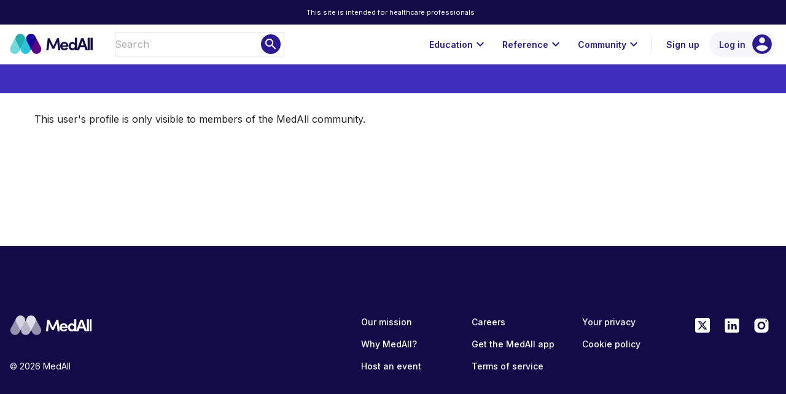

--- FILE ---
content_type: text/html;charset=utf-8
request_url: https://app.medall.org/p/ahmed-adel-omar
body_size: 237845
content:
<!DOCTYPE html>
<html lang="en">
<head><script crossorigin="anonymous" src="https://cdnjs.cloudflare.com/polyfill/v3/polyfill.min.js?version=4.8.0&features=IntersectionObserver,ResizeObserver,WebAnimations,Object.fromEntries,Array.prototype.at" type="text/javascript"></script><meta charset="utf-8">
<title>Free Medical Education, Free CPD &amp; CME for Healthcare Professionals  | MedAll</title>
<meta name="viewport" content="width=device-width, initial-scale=1">
<meta name="description" content="Find free CPD/CME for doctors, nurses and other healthcare professionals. MedAll provides courses with free CPD points and CME credits, plus access to 1000s of training videos, live events, and resources from other leading organisations. Your all-in-one medical education hub.">
<style id="vuetify-theme-stylesheet">:root {
      --v-theme-background: 255,255,255;
      --v-theme-background-overlay-multiplier: 1;
      --v-theme-surface: 255,255,255;
      --v-theme-surface-overlay-multiplier: 1;
      --v-theme-surface-bright: 255,255,255;
      --v-theme-surface-bright-overlay-multiplier: 1;
      --v-theme-surface-variant: 66,66,66;
      --v-theme-surface-variant-overlay-multiplier: 2;
      --v-theme-on-surface-variant: 238,238,238;
      --v-theme-primary: 42,27,149;
      --v-theme-primary-overlay-multiplier: 2;
      --v-theme-primary-darken-1: 31,85,146;
      --v-theme-primary-darken-1-overlay-multiplier: 2;
      --v-theme-secondary: 42,27,149;
      --v-theme-secondary-overlay-multiplier: 2;
      --v-theme-secondary-darken-1: 1,135,134;
      --v-theme-secondary-darken-1-overlay-multiplier: 1;
      --v-theme-error: 176,0,32;
      --v-theme-error-overlay-multiplier: 2;
      --v-theme-info: 33,150,243;
      --v-theme-info-overlay-multiplier: 1;
      --v-theme-success: 76,175,80;
      --v-theme-success-overlay-multiplier: 1;
      --v-theme-warning: 251,140,0;
      --v-theme-warning-overlay-multiplier: 1;
      --v-theme-accent: 42,27,149;
      --v-theme-accent-overlay-multiplier: 2;
      --v-theme-on-background: 0,0,0;
      --v-theme-on-surface: 0,0,0;
      --v-theme-on-surface-bright: 0,0,0;
      --v-theme-on-primary: 255,255,255;
      --v-theme-on-primary-darken-1: 255,255,255;
      --v-theme-on-secondary: 255,255,255;
      --v-theme-on-secondary-darken-1: 255,255,255;
      --v-theme-on-error: 255,255,255;
      --v-theme-on-info: 255,255,255;
      --v-theme-on-success: 255,255,255;
      --v-theme-on-warning: 255,255,255;
      --v-theme-on-accent: 255,255,255;
      --v-border-color: 0, 0, 0;
      --v-border-opacity: 0.12;
      --v-high-emphasis-opacity: 0.87;
      --v-medium-emphasis-opacity: 0.6;
      --v-disabled-opacity: 0.38;
      --v-idle-opacity: 0.04;
      --v-hover-opacity: 0.04;
      --v-focus-opacity: 0.12;
      --v-selected-opacity: 0.08;
      --v-activated-opacity: 0.12;
      --v-pressed-opacity: 0.12;
      --v-dragged-opacity: 0.08;
      --v-theme-kbd: 33, 37, 41;
      --v-theme-on-kbd: 255, 255, 255;
      --v-theme-code: 245, 245, 245;
      --v-theme-on-code: 0, 0, 0;
    }
    .v-theme--light {
      color-scheme: normal;
      --v-theme-background: 255,255,255;
      --v-theme-background-overlay-multiplier: 1;
      --v-theme-surface: 255,255,255;
      --v-theme-surface-overlay-multiplier: 1;
      --v-theme-surface-bright: 255,255,255;
      --v-theme-surface-bright-overlay-multiplier: 1;
      --v-theme-surface-variant: 66,66,66;
      --v-theme-surface-variant-overlay-multiplier: 2;
      --v-theme-on-surface-variant: 238,238,238;
      --v-theme-primary: 42,27,149;
      --v-theme-primary-overlay-multiplier: 2;
      --v-theme-primary-darken-1: 31,85,146;
      --v-theme-primary-darken-1-overlay-multiplier: 2;
      --v-theme-secondary: 42,27,149;
      --v-theme-secondary-overlay-multiplier: 2;
      --v-theme-secondary-darken-1: 1,135,134;
      --v-theme-secondary-darken-1-overlay-multiplier: 1;
      --v-theme-error: 176,0,32;
      --v-theme-error-overlay-multiplier: 2;
      --v-theme-info: 33,150,243;
      --v-theme-info-overlay-multiplier: 1;
      --v-theme-success: 76,175,80;
      --v-theme-success-overlay-multiplier: 1;
      --v-theme-warning: 251,140,0;
      --v-theme-warning-overlay-multiplier: 1;
      --v-theme-accent: 42,27,149;
      --v-theme-accent-overlay-multiplier: 2;
      --v-theme-on-background: 0,0,0;
      --v-theme-on-surface: 0,0,0;
      --v-theme-on-surface-bright: 0,0,0;
      --v-theme-on-primary: 255,255,255;
      --v-theme-on-primary-darken-1: 255,255,255;
      --v-theme-on-secondary: 255,255,255;
      --v-theme-on-secondary-darken-1: 255,255,255;
      --v-theme-on-error: 255,255,255;
      --v-theme-on-info: 255,255,255;
      --v-theme-on-success: 255,255,255;
      --v-theme-on-warning: 255,255,255;
      --v-theme-on-accent: 255,255,255;
      --v-border-color: 0, 0, 0;
      --v-border-opacity: 0.12;
      --v-high-emphasis-opacity: 0.87;
      --v-medium-emphasis-opacity: 0.6;
      --v-disabled-opacity: 0.38;
      --v-idle-opacity: 0.04;
      --v-hover-opacity: 0.04;
      --v-focus-opacity: 0.12;
      --v-selected-opacity: 0.08;
      --v-activated-opacity: 0.12;
      --v-pressed-opacity: 0.12;
      --v-dragged-opacity: 0.08;
      --v-theme-kbd: 33, 37, 41;
      --v-theme-on-kbd: 255, 255, 255;
      --v-theme-code: 245, 245, 245;
      --v-theme-on-code: 0, 0, 0;
    }
    .v-theme--dark {
      color-scheme: dark;
      --v-theme-background: 18,18,18;
      --v-theme-background-overlay-multiplier: 1;
      --v-theme-surface: 33,33,33;
      --v-theme-surface-overlay-multiplier: 1;
      --v-theme-surface-bright: 204,191,214;
      --v-theme-surface-bright-overlay-multiplier: 2;
      --v-theme-surface-variant: 163,163,163;
      --v-theme-surface-variant-overlay-multiplier: 2;
      --v-theme-on-surface-variant: 66,66,66;
      --v-theme-primary: 42,27,149;
      --v-theme-primary-overlay-multiplier: 1;
      --v-theme-primary-darken-1: 39,124,193;
      --v-theme-primary-darken-1-overlay-multiplier: 2;
      --v-theme-secondary: 42,27,149;
      --v-theme-secondary-overlay-multiplier: 1;
      --v-theme-secondary-darken-1: 72,169,166;
      --v-theme-secondary-darken-1-overlay-multiplier: 2;
      --v-theme-error: 207,102,121;
      --v-theme-error-overlay-multiplier: 2;
      --v-theme-info: 33,150,243;
      --v-theme-info-overlay-multiplier: 2;
      --v-theme-success: 76,175,80;
      --v-theme-success-overlay-multiplier: 2;
      --v-theme-warning: 251,140,0;
      --v-theme-warning-overlay-multiplier: 2;
      --v-theme-accent: 42,27,149;
      --v-theme-accent-overlay-multiplier: 1;
      --v-theme-on-background: 255,255,255;
      --v-theme-on-surface: 255,255,255;
      --v-theme-on-surface-bright: 0,0,0;
      --v-theme-on-primary: 255,255,255;
      --v-theme-on-primary-darken-1: 255,255,255;
      --v-theme-on-secondary: 255,255,255;
      --v-theme-on-secondary-darken-1: 255,255,255;
      --v-theme-on-error: 255,255,255;
      --v-theme-on-info: 255,255,255;
      --v-theme-on-success: 255,255,255;
      --v-theme-on-warning: 255,255,255;
      --v-theme-on-accent: 255,255,255;
      --v-border-color: 255, 255, 255;
      --v-border-opacity: 0.12;
      --v-high-emphasis-opacity: 1;
      --v-medium-emphasis-opacity: 0.7;
      --v-disabled-opacity: 0.5;
      --v-idle-opacity: 0.1;
      --v-hover-opacity: 0.04;
      --v-focus-opacity: 0.12;
      --v-selected-opacity: 0.08;
      --v-activated-opacity: 0.12;
      --v-pressed-opacity: 0.16;
      --v-dragged-opacity: 0.08;
      --v-theme-kbd: 33, 37, 41;
      --v-theme-on-kbd: 255, 255, 255;
      --v-theme-code: 52, 52, 52;
      --v-theme-on-code: 204, 204, 204;
    }
    .bg-background {
      --v-theme-overlay-multiplier: var(--v-theme-background-overlay-multiplier);
      background-color: rgb(var(--v-theme-background)) !important;
      color: rgb(var(--v-theme-on-background)) !important;
    }
    .bg-surface {
      --v-theme-overlay-multiplier: var(--v-theme-surface-overlay-multiplier);
      background-color: rgb(var(--v-theme-surface)) !important;
      color: rgb(var(--v-theme-on-surface)) !important;
    }
    .bg-surface-bright {
      --v-theme-overlay-multiplier: var(--v-theme-surface-bright-overlay-multiplier);
      background-color: rgb(var(--v-theme-surface-bright)) !important;
      color: rgb(var(--v-theme-on-surface-bright)) !important;
    }
    .bg-surface-variant {
      --v-theme-overlay-multiplier: var(--v-theme-surface-variant-overlay-multiplier);
      background-color: rgb(var(--v-theme-surface-variant)) !important;
      color: rgb(var(--v-theme-on-surface-variant)) !important;
    }
    .bg-primary {
      --v-theme-overlay-multiplier: var(--v-theme-primary-overlay-multiplier);
      background-color: rgb(var(--v-theme-primary)) !important;
      color: rgb(var(--v-theme-on-primary)) !important;
    }
    .bg-primary-darken-1 {
      --v-theme-overlay-multiplier: var(--v-theme-primary-darken-1-overlay-multiplier);
      background-color: rgb(var(--v-theme-primary-darken-1)) !important;
      color: rgb(var(--v-theme-on-primary-darken-1)) !important;
    }
    .bg-secondary {
      --v-theme-overlay-multiplier: var(--v-theme-secondary-overlay-multiplier);
      background-color: rgb(var(--v-theme-secondary)) !important;
      color: rgb(var(--v-theme-on-secondary)) !important;
    }
    .bg-secondary-darken-1 {
      --v-theme-overlay-multiplier: var(--v-theme-secondary-darken-1-overlay-multiplier);
      background-color: rgb(var(--v-theme-secondary-darken-1)) !important;
      color: rgb(var(--v-theme-on-secondary-darken-1)) !important;
    }
    .bg-error {
      --v-theme-overlay-multiplier: var(--v-theme-error-overlay-multiplier);
      background-color: rgb(var(--v-theme-error)) !important;
      color: rgb(var(--v-theme-on-error)) !important;
    }
    .bg-info {
      --v-theme-overlay-multiplier: var(--v-theme-info-overlay-multiplier);
      background-color: rgb(var(--v-theme-info)) !important;
      color: rgb(var(--v-theme-on-info)) !important;
    }
    .bg-success {
      --v-theme-overlay-multiplier: var(--v-theme-success-overlay-multiplier);
      background-color: rgb(var(--v-theme-success)) !important;
      color: rgb(var(--v-theme-on-success)) !important;
    }
    .bg-warning {
      --v-theme-overlay-multiplier: var(--v-theme-warning-overlay-multiplier);
      background-color: rgb(var(--v-theme-warning)) !important;
      color: rgb(var(--v-theme-on-warning)) !important;
    }
    .bg-accent {
      --v-theme-overlay-multiplier: var(--v-theme-accent-overlay-multiplier);
      background-color: rgb(var(--v-theme-accent)) !important;
      color: rgb(var(--v-theme-on-accent)) !important;
    }
    .text-background {
      color: rgb(var(--v-theme-background)) !important;
    }
    .border-background {
      --v-border-color: var(--v-theme-background);
    }
    .text-surface {
      color: rgb(var(--v-theme-surface)) !important;
    }
    .border-surface {
      --v-border-color: var(--v-theme-surface);
    }
    .text-surface-bright {
      color: rgb(var(--v-theme-surface-bright)) !important;
    }
    .border-surface-bright {
      --v-border-color: var(--v-theme-surface-bright);
    }
    .text-surface-variant {
      color: rgb(var(--v-theme-surface-variant)) !important;
    }
    .border-surface-variant {
      --v-border-color: var(--v-theme-surface-variant);
    }
    .on-surface-variant {
      color: rgb(var(--v-theme-on-surface-variant)) !important;
    }
    .text-primary {
      color: rgb(var(--v-theme-primary)) !important;
    }
    .border-primary {
      --v-border-color: var(--v-theme-primary);
    }
    .text-primary-darken-1 {
      color: rgb(var(--v-theme-primary-darken-1)) !important;
    }
    .border-primary-darken-1 {
      --v-border-color: var(--v-theme-primary-darken-1);
    }
    .text-secondary {
      color: rgb(var(--v-theme-secondary)) !important;
    }
    .border-secondary {
      --v-border-color: var(--v-theme-secondary);
    }
    .text-secondary-darken-1 {
      color: rgb(var(--v-theme-secondary-darken-1)) !important;
    }
    .border-secondary-darken-1 {
      --v-border-color: var(--v-theme-secondary-darken-1);
    }
    .text-error {
      color: rgb(var(--v-theme-error)) !important;
    }
    .border-error {
      --v-border-color: var(--v-theme-error);
    }
    .text-info {
      color: rgb(var(--v-theme-info)) !important;
    }
    .border-info {
      --v-border-color: var(--v-theme-info);
    }
    .text-success {
      color: rgb(var(--v-theme-success)) !important;
    }
    .border-success {
      --v-border-color: var(--v-theme-success);
    }
    .text-warning {
      color: rgb(var(--v-theme-warning)) !important;
    }
    .border-warning {
      --v-border-color: var(--v-theme-warning);
    }
    .text-accent {
      color: rgb(var(--v-theme-accent)) !important;
    }
    .border-accent {
      --v-border-color: var(--v-theme-accent);
    }
    .on-background {
      color: rgb(var(--v-theme-on-background)) !important;
    }
    .on-surface {
      color: rgb(var(--v-theme-on-surface)) !important;
    }
    .on-surface-bright {
      color: rgb(var(--v-theme-on-surface-bright)) !important;
    }
    .on-primary {
      color: rgb(var(--v-theme-on-primary)) !important;
    }
    .on-primary-darken-1 {
      color: rgb(var(--v-theme-on-primary-darken-1)) !important;
    }
    .on-secondary {
      color: rgb(var(--v-theme-on-secondary)) !important;
    }
    .on-secondary-darken-1 {
      color: rgb(var(--v-theme-on-secondary-darken-1)) !important;
    }
    .on-error {
      color: rgb(var(--v-theme-on-error)) !important;
    }
    .on-info {
      color: rgb(var(--v-theme-on-info)) !important;
    }
    .on-success {
      color: rgb(var(--v-theme-on-success)) !important;
    }
    .on-warning {
      color: rgb(var(--v-theme-on-warning)) !important;
    }
    .on-accent {
      color: rgb(var(--v-theme-on-accent)) !important;
    }
</style>
<script id="cookieyes" type="text/javascript" src="https://cdn-cookieyes.com/client_data/b0b0239ccab2b281ef131bca/script.js"></script>
<script id="linkedin" type="text/javascript" src="/linkedin-pixel.js"></script>
<meta content="IE=edge" http-equiv="x-ua-compatible">
<meta name="application-name" content="MedAll">
<meta name="google-site-verification" content="5DXQS-k5FJlbnYBUisBBmJgoi52xemU00pvVtszr6AI">
<meta name="msapplication-TileColor" content="#FFFFFF">
<meta name="msapplication-TileImage" content="/mstile-144x144.png">
<meta name="msapplication-square70x70logo" content="/mstile-70x70.png">
<meta name="msapplication-square150x150logo" content="/mstile-150x150.png">
<meta name="msapplication-wide310x150logo" content="/mstile-310x150.png">
<meta name="msapplication-square310x310logo" content="/mstile-310x310.png">
<link rel="apple-touch-icon-precomposed" sizes="57x57" href="/apple-touch-icon-57x57.png">
<link rel="apple-touch-icon-precomposed" sizes="60x60" href="/apple-touch-icon-60x60.png">
<link rel="apple-touch-icon-precomposed" sizes="72x72" href="/apple-touch-icon-72x72.png">
<link rel="apple-touch-icon-precomposed" sizes="76x76" href="/apple-touch-icon-76x76.png">
<link rel="apple-touch-icon-precomposed" sizes="114x114" href="/apple-touch-icon-114x114.png">
<link rel="apple-touch-icon-precomposed" sizes="120x120" href="/apple-touch-icon-120x120.png">
<link rel="apple-touch-icon-precomposed" sizes="144x144" href="/apple-touch-icon-144x144.png">
<link rel="apple-touch-icon-precomposed" sizes="152x152" href="/apple-touch-icon-152x152.png">
<link rel="icon" type="image/x-icon" href="/favicon.ico">
<link rel="icon" type="image/png" href="/favicon-16x16.png" sizes="16x16">
<link rel="icon" type="image/png" href="/favicon-32x32.png" sizes="32x32">
<link rel="icon" type="image/png" href="/favicon-96x96.png" sizes="96x96">
<link rel="icon" type="image/png" href="/favicon-128.png" sizes="128x128">
<link rel="icon" type="image/png" href="/favicon-196x196.png" sizes="196x196"><link rel="modulepreload" as="script" crossorigin href="/_nuxt/entry.c2693b0d.js"><link rel="preload" as="style" href="/_nuxt/entry.68d12b43.css"><link rel="modulepreload" as="script" crossorigin href="/_nuxt/default.67c0fdd3.js"><link rel="modulepreload" as="script" crossorigin href="/_nuxt/app-bar.8314317f.js"><link rel="preload" as="style" href="/_nuxt/app-bar.fb759d79.css"><link rel="modulepreload" as="script" crossorigin href="/_nuxt/index.92ab73cd.js"><link rel="modulepreload" as="script" crossorigin href="/_nuxt/sheet.833edb2a.js"><link rel="preload" as="style" href="/_nuxt/sheet.dca7d800.css"><link rel="modulepreload" as="script" crossorigin href="/_nuxt/VDivider.d2de56a2.js"><link rel="preload" as="style" href="/_nuxt/VDivider.fc38186d.css"><link rel="modulepreload" as="script" crossorigin href="/_nuxt/VNavigationDrawer.f2d819f6.js"><link rel="preload" as="style" href="/_nuxt/VNavigationDrawer.b74edfe4.css"><link rel="modulepreload" as="script" crossorigin href="/_nuxt/layout.474fca7f.js"><link rel="modulepreload" as="script" crossorigin href="/_nuxt/VOverlay.7a8f4226.js"><link rel="preload" as="style" href="/_nuxt/VOverlay.ec701ff3.css"><link rel="modulepreload" as="script" crossorigin href="/_nuxt/forwardRefs.e658ad70.js"><link rel="modulepreload" as="script" crossorigin href="/_nuxt/ssrBoot.bdf942c0.js"><link rel="modulepreload" as="script" crossorigin href="/_nuxt/nuxt-link.9b98f44c.js"><link rel="modulepreload" as="script" crossorigin href="/_nuxt/search-field.f106aa69.js"><link rel="preload" as="style" href="/_nuxt/search-field.c67a8faa.css"><link rel="modulepreload" as="script" crossorigin href="/_nuxt/text-field.5248f57d.js"><link rel="preload" as="style" href="/_nuxt/text-field.01988f35.css"><link rel="modulepreload" as="script" crossorigin href="/_nuxt/field.44431aee.js"><link rel="modulepreload" as="script" crossorigin href="/_nuxt/VTextField.12fbebdf.js"><link rel="modulepreload" as="script" crossorigin href="/_nuxt/VField.a2fff660.js"><link rel="preload" as="style" href="/_nuxt/VField.21ad1383.css"><link rel="modulepreload" as="script" crossorigin href="/_nuxt/index.f58792db.js"><link rel="modulepreload" as="script" crossorigin href="/_nuxt/VLabel.b785aa97.js"><link rel="preload" as="style" href="/_nuxt/VLabel.ef502afb.css"><link rel="modulepreload" as="script" crossorigin href="/_nuxt/VInput.44b7b0aa.js"><link rel="preload" as="style" href="/_nuxt/VInput.c7516d3e.css"><link rel="modulepreload" as="script" crossorigin href="/_nuxt/picker.bd0ba164.js"><link rel="preload" as="style" href="/_nuxt/picker.4a822ba1.css"><link rel="modulepreload" as="script" crossorigin href="/_nuxt/chip.c7d144e6.js"><link rel="preload" as="style" href="/_nuxt/chip.84a45158.css"><link rel="modulepreload" as="script" crossorigin href="/_nuxt/VChip.66b1685d.js"><link rel="preload" as="style" href="/_nuxt/VChip.cc3fec85.css"><link rel="modulepreload" as="script" crossorigin href="/_nuxt/VAvatar.0a1fd83b.js"><link rel="preload" as="style" href="/_nuxt/VAvatar.b72a6b57.css"><link rel="modulepreload" as="script" crossorigin href="/_nuxt/chip.d4fb760f.js"><link rel="modulepreload" as="script" crossorigin href="/_nuxt/loader.687baef2.js"><link rel="modulepreload" as="script" crossorigin href="/_nuxt/text.bd04d9a6.js"><link rel="modulepreload" as="script" crossorigin href="/_nuxt/index.5d3270cf.js"><link rel="modulepreload" as="script" crossorigin href="/_nuxt/VList.f6347bba.js"><link rel="preload" as="style" href="/_nuxt/VList.e2ccf892.css"><link rel="modulepreload" as="script" crossorigin href="/_nuxt/VListItem.f7aedef3.js"><link rel="preload" as="style" href="/_nuxt/VListItem.ece255ed.css"><link rel="modulepreload" as="script" crossorigin href="/_nuxt/createSimpleFunctional.61ddcb4a.js"><link rel="modulepreload" as="script" crossorigin href="/_nuxt/VMenu.3d411414.js"><link rel="preload" as="style" href="/_nuxt/VMenu.4a1f99ff.css"><link rel="modulepreload" as="script" crossorigin href="/_nuxt/dialog-transition.433c1583.js"><link rel="modulepreload" as="script" crossorigin href="/_nuxt/avatar.3d7b9d70.js"><link rel="modulepreload" as="script" crossorigin href="/_nuxt/award-overlay.669f133d.js"><link rel="modulepreload" as="script" crossorigin href="/_nuxt/VTooltip.2a998032.js"><link rel="preload" as="style" href="/_nuxt/VTooltip.8b532790.css"><link rel="modulepreload" as="script" crossorigin href="/_nuxt/avatar.14fc3da4.js"><link rel="modulepreload" as="script" crossorigin href="/_nuxt/img.fa848e33.js"><link rel="preload" as="style" href="/_nuxt/img.f85041a4.css"><link rel="modulepreload" as="script" crossorigin href="/_nuxt/overlay.05689565.js"><link rel="preload" as="style" href="/_nuxt/overlay.f7a0d21d.css"><link rel="modulepreload" as="script" crossorigin href="/_nuxt/VToolbar.bb08bb67.js"><link rel="preload" as="style" href="/_nuxt/VToolbar.5732be41.css"><link rel="modulepreload" as="script" crossorigin href="/_nuxt/picker.1de06637.js"><link rel="modulepreload" as="script" crossorigin href="/_nuxt/VDialog.5193b2fb.js"><link rel="preload" as="style" href="/_nuxt/VDialog.77671981.css"><link rel="modulepreload" as="script" crossorigin href="/_nuxt/VSpacer.a8e02e0b.js"><link rel="modulepreload" as="script" crossorigin href="/_nuxt/avatar.997a9c3a.js"><link rel="preload" as="style" href="/_nuxt/avatar.6a66207c.css"><link rel="modulepreload" as="script" crossorigin href="/_nuxt/card.cb1345ea.js"><link rel="preload" as="style" href="/_nuxt/card.68222baf.css"><link rel="modulepreload" as="script" crossorigin href="/_nuxt/VCard.3290a20e.js"><link rel="preload" as="style" href="/_nuxt/VCard.d3cdb5f1.css"><link rel="modulepreload" as="script" crossorigin href="/_nuxt/VRow.db77e3ec.js"><link rel="modulepreload" as="script" crossorigin href="/_nuxt/VRadioGroup.f2d097a0.js"><link rel="preload" as="style" href="/_nuxt/VRadioGroup.5c8ca55f.css"><link rel="modulepreload" as="script" crossorigin href="/_nuxt/VSelectionControl.3e61835a.js"><link rel="preload" as="style" href="/_nuxt/VSelectionControl.46b111c3.css"><link rel="modulepreload" as="script" crossorigin href="/_nuxt/badge.a55d59fb.js"><link rel="preload" as="style" href="/_nuxt/badge.448c2e4a.css"><link rel="modulepreload" as="script" crossorigin href="/_nuxt/VBadge.e816bd9f.js"><link rel="preload" as="style" href="/_nuxt/VBadge.f72aa66f.css"><link rel="modulepreload" as="script" crossorigin href="/_nuxt/avatar.27133899.js"><link rel="modulepreload" as="script" crossorigin href="/_nuxt/TimeAgo.3f1e1dba.js"><link rel="modulepreload" as="script" crossorigin href="/_nuxt/logo.b030bda1.js"><link rel="modulepreload" as="script" crossorigin href="/_nuxt/logo-mark.ab5af6a6.js"><link rel="modulepreload" as="script" crossorigin href="/_nuxt/VAppBar.0d9d16f7.js"><link rel="preload" as="style" href="/_nuxt/VAppBar.a2fc94b5.css"><link rel="modulepreload" as="script" crossorigin href="/_nuxt/app-bar-conference.7f8a5364.js"><link rel="preload" as="style" href="/_nuxt/app-bar-conference.82f2b4fb.css"><link rel="modulepreload" as="script" crossorigin href="/_nuxt/links.90c54c94.js"><link rel="modulepreload" as="script" crossorigin href="/_nuxt/bottom-navigation.5e4fb3d6.js"><link rel="preload" as="style" href="/_nuxt/bottom-navigation.a9d73264.css"><link rel="modulepreload" as="script" crossorigin href="/_nuxt/VBottomNavigation.2d8ddb33.js"><link rel="preload" as="style" href="/_nuxt/VBottomNavigation.fb81589e.css"><link rel="modulepreload" as="script" crossorigin href="/_nuxt/logo-light.7f66c06b.js"><link rel="modulepreload" as="script" crossorigin href="/_nuxt/VFooter.6c050688.js"><link rel="preload" as="style" href="/_nuxt/VFooter.3da98673.css"><link rel="modulepreload" as="script" crossorigin href="/_nuxt/VMain.e9965f2d.js"><link rel="preload" as="style" href="/_nuxt/VMain.515a0642.css"><link rel="modulepreload" as="script" crossorigin href="/_nuxt/_id_.caa98d76.js"><link rel="modulepreload" as="script" crossorigin href="/_nuxt/summary.b76a1b27.js"><link rel="modulepreload" as="script" crossorigin href="/_nuxt/form.71144045.js"><link rel="modulepreload" as="script" crossorigin href="/_nuxt/VAlert.9f94f566.js"><link rel="preload" as="style" href="/_nuxt/VAlert.da8f0e0d.css"><link rel="modulepreload" as="script" crossorigin href="/_nuxt/strip.4c972b46.js"><link rel="preload" as="style" href="/_nuxt/strip.d9fb1ed1.css"><link rel="modulepreload" as="script" crossorigin href="/_nuxt/tooltip.84518a16.js"><link rel="modulepreload" as="script" crossorigin href="/_nuxt/snackbar.78b509b9.js"><link rel="modulepreload" as="script" crossorigin href="/_nuxt/VSnackbar.efa0ebd6.js"><link rel="preload" as="style" href="/_nuxt/VSnackbar.38296364.css"><link rel="modulepreload" as="script" crossorigin href="/_nuxt/radio-group.c5208424.js"><link rel="preload" as="style" href="/_nuxt/radio-group.caf870b6.css"><link rel="modulepreload" as="script" crossorigin href="/_nuxt/bookmark.57d02b9f.js"><link rel="modulepreload" as="script" crossorigin href="/_nuxt/dialog.e906bf1c.js"><link rel="modulepreload" as="script" crossorigin href="/_nuxt/form-v2.5f495761.js"><link rel="modulepreload" as="script" crossorigin href="/_nuxt/logo-mark-white.c1576d5f.js"><link rel="modulepreload" as="script" crossorigin href="/_nuxt/pluralize.98e08f4e.js"><link rel="modulepreload" as="script" crossorigin href="/_nuxt/header.21c8ca72.js"><link rel="modulepreload" as="script" crossorigin href="/_nuxt/text.48f6e8f9.js"><link rel="modulepreload" as="script" crossorigin href="/_nuxt/textarea.28b37f53.js"><link rel="preload" as="style" href="/_nuxt/textarea.60f2def6.css"><link rel="modulepreload" as="script" crossorigin href="/_nuxt/markdown.6f49796c.js"><link rel="preload" as="style" href="/_nuxt/markdown.50d94e10.css"><link rel="modulepreload" as="script" crossorigin href="/_nuxt/markdown-field.aab557fd.js"><link rel="preload" as="style" href="/_nuxt/markdown-field.3d4a0075.css"><link rel="modulepreload" as="script" crossorigin href="/_nuxt/form.43a40a99.js"><link rel="modulepreload" as="script" crossorigin href="/_nuxt/autocomplete.cc00a47d.js"><link rel="preload" as="style" href="/_nuxt/autocomplete.5fa0f48e.css"><link rel="modulepreload" as="script" crossorigin href="/_nuxt/VAutocomplete.ad718b56.js"><link rel="preload" as="style" href="/_nuxt/VAutocomplete.be42f197.css"><link rel="modulepreload" as="script" crossorigin href="/_nuxt/VSelect.6c312359.js"><link rel="preload" as="style" href="/_nuxt/VSelect.997e1b40.css"><link rel="modulepreload" as="script" crossorigin href="/_nuxt/VCheckboxBtn.beba8a0a.js"><link rel="modulepreload" as="script" crossorigin href="/_nuxt/filter.0660db2c.js"><link rel="modulepreload" as="script" crossorigin href="/_nuxt/picker.0dbb3baa.js"><link rel="preload" as="style" href="/_nuxt/picker.625183ee.css"><link rel="modulepreload" as="script" crossorigin href="/_nuxt/picker.139041bb.js"><link rel="modulepreload" as="script" crossorigin href="/_nuxt/picker.2f447a3d.js"><link rel="modulepreload" as="script" crossorigin href="/_nuxt/Basename.ee91fcdd.js"><link rel="modulepreload" as="script" crossorigin href="/_nuxt/item-group.69b5f880.js"><link rel="preload" as="style" href="/_nuxt/item-group.99ca7bfb.css"><link rel="modulepreload" as="script" crossorigin href="/_nuxt/VItem.e5228bf0.js"><link rel="preload" as="style" href="/_nuxt/VItem.d12aecf2.css"><link rel="modulepreload" as="script" crossorigin href="/_nuxt/grid.a9a7cc2f.js"><link rel="modulepreload" as="script" crossorigin href="/_nuxt/card.5858e32b.js"><link rel="modulepreload" as="script" crossorigin href="/_nuxt/thread-search-card.e3255905.js"><link rel="preload" as="style" href="/_nuxt/thread-search-card.75a0650c.css"><link rel="modulepreload" as="script" crossorigin href="/_nuxt/index.e0134a33.js"><link rel="modulepreload" as="script" crossorigin href="/_nuxt/private-indicator.cbe16140.js"><link rel="preload" as="style" href="/_nuxt/private-indicator.6265ca78.css"><link rel="modulepreload" as="script" crossorigin href="/_nuxt/patient-indicator.9365de55.js"><link rel="preload" as="style" href="/_nuxt/patient-indicator.3de7ea51.css"><link rel="modulepreload" as="script" crossorigin href="/_nuxt/card.1f0b1039.js"><link rel="modulepreload" as="script" crossorigin href="/_nuxt/btn.11016574.js"><link rel="modulepreload" as="script" crossorigin href="/_nuxt/join-bookmark.f9bd772f.js"><link rel="preload" as="style" href="/_nuxt/join-bookmark.27af0825.css"><link rel="modulepreload" as="script" crossorigin href="/_nuxt/card.811f7bc8.js"><link rel="modulepreload" as="script" crossorigin href="/_nuxt/card.a85ee597.js"><link rel="preload" as="style" href="/_nuxt/card.350b0a2b.css"><link rel="modulepreload" as="script" crossorigin href="/_nuxt/switcher-dialog.69db4113.js"><link rel="preload" as="style" href="/_nuxt/switcher-dialog.33ff14b0.css"><link rel="modulepreload" as="script" crossorigin href="/_nuxt/switcher.279f6353.js"><link rel="modulepreload" as="script" crossorigin href="/_nuxt/index.54782dda.js"><link rel="preload" as="style" href="/_nuxt/index.549a0644.css"><link rel="modulepreload" as="script" crossorigin href="/_nuxt/password.8b1c5009.js"><link rel="preload" as="style" href="/_nuxt/password.6e251b8a.css"><link rel="modulepreload" as="script" crossorigin href="/_nuxt/register.95067f9c.js"><link rel="modulepreload" as="script" crossorigin href="/_nuxt/radio-group.4984612a.js"><link rel="modulepreload" as="script" crossorigin href="/_nuxt/password-strength.8ace887c.js"><link rel="preload" as="style" href="/_nuxt/password-strength.41f6f8fe.css"><link rel="modulepreload" as="script" crossorigin href="/_nuxt/captcha.586fe079.js"><link rel="modulepreload" as="script" crossorigin href="/_nuxt/update.ddd92f25.js"><link rel="modulepreload" as="script" crossorigin href="/_nuxt/form.3b20bcc8.js"><link rel="modulepreload" as="script" crossorigin href="/_nuxt/VHover.e29f4158.js"><link rel="modulepreload" as="script" crossorigin href="/_nuxt/watcher.2ed9ef42.js"><link rel="modulepreload" as="script" crossorigin href="/_nuxt/card.a90795e9.js"><link rel="modulepreload" as="script" crossorigin href="/_nuxt/card.39fc316f.js"><link rel="modulepreload" as="script" crossorigin href="/_nuxt/card.4b9fa4a7.js"><link rel="modulepreload" as="script" crossorigin href="/_nuxt/card.c27f45dd.js"><link rel="modulepreload" as="script" crossorigin href="/_nuxt/reportError.c5868c61.js"><link rel="prefetch" as="image" type="image/svg+xml" href="/_nuxt/admin-bug.86da12a5.svg"><link rel="prefetch" as="image" type="image/svg+xml" href="/_nuxt/admin-calendar.79410323.svg"><link rel="prefetch" as="image" type="image/svg+xml" href="/_nuxt/admin-chat.e892c67a.svg"><link rel="prefetch" as="image" type="image/svg+xml" href="/_nuxt/admin-form.d3510525.svg"><link rel="prefetch" as="image" type="image/svg+xml" href="/_nuxt/admin-letter.c4b53888.svg"><link rel="prefetch" as="image" type="image/svg+xml" href="/_nuxt/admin-paper-plan.fc6a1398.svg"><link rel="prefetch" as="image" type="image/svg+xml" href="/_nuxt/admin-paperclip-a.2fadb77a.svg"><link rel="prefetch" as="image" type="image/svg+xml" href="/_nuxt/admin-paperclip-b.5e60e159.svg"><link rel="prefetch" as="image" type="image/svg+xml" href="/_nuxt/admin-shield.710ac865.svg"><link rel="prefetch" as="image" type="image/svg+xml" href="/_nuxt/creative-abc.c6648041.svg"><link rel="prefetch" as="image" type="image/svg+xml" href="/_nuxt/creative-apple.a5943b18.svg"><link rel="prefetch" as="image" type="image/svg+xml" href="/_nuxt/creative-art-pallette-A.08218282.svg"><link rel="prefetch" as="image" type="image/svg+xml" href="/_nuxt/creative-art-pallette-B.9b1d84ac.svg"><link rel="prefetch" as="image" type="image/svg+xml" href="/_nuxt/creative-bulb-A.f137b61d.svg"><link rel="prefetch" as="image" type="image/svg+xml" href="/_nuxt/creative-bulb.23f3c2c8.svg"><link rel="prefetch" as="image" type="image/svg+xml" href="/_nuxt/creative-camera.eec58fe2.svg"><link rel="prefetch" as="image" type="image/svg+xml" href="/_nuxt/creative-crayons.ee9f9bd5.svg"><link rel="prefetch" as="image" type="image/svg+xml" href="/_nuxt/creative-frame.5fe2f114.svg"><link rel="prefetch" as="image" type="image/svg+xml" href="/_nuxt/creative-ink-well.983c9cbf.svg"><link rel="prefetch" as="image" type="image/svg+xml" href="/_nuxt/creative-jigsaw.6ba5597a.svg"><link rel="prefetch" as="image" type="image/svg+xml" href="/_nuxt/creative-nib.b919e2fb.svg"><link rel="prefetch" as="image" type="image/svg+xml" href="/_nuxt/creative-paint-brush.44a2e871.svg"><link rel="prefetch" as="image" type="image/svg+xml" href="/_nuxt/creative-pen-pot.a1ccab5f.svg"><link rel="prefetch" as="image" type="image/svg+xml" href="/_nuxt/creative-pen.a3e5f05d.svg"><link rel="prefetch" as="image" type="image/svg+xml" href="/_nuxt/creative-pencil-ruler.60a4827c.svg"><link rel="prefetch" as="image" type="image/svg+xml" href="/_nuxt/creative-pencil-sharpener.70b3ad28.svg"><link rel="prefetch" as="image" type="image/svg+xml" href="/_nuxt/creative-pencil.77c0ad13.svg"><link rel="prefetch" as="image" type="image/svg+xml" href="/_nuxt/creative-scissors.e60b57c1.svg"><link rel="prefetch" as="image" type="image/svg+xml" href="/_nuxt/filefolders-book.e7cce645.svg"><link rel="prefetch" as="image" type="image/svg+xml" href="/_nuxt/filefolders-briefcase.0a05fdff.svg"><link rel="prefetch" as="image" type="image/svg+xml" href="/_nuxt/filefolders-certificate.7c9307a4.svg"><link rel="prefetch" as="image" type="image/svg+xml" href="/_nuxt/filefolders-clipboard-form.42e80fe0.svg"><link rel="prefetch" as="image" type="image/svg+xml" href="/_nuxt/filefolders-clipboard-table.8052dbfe.svg"><link rel="prefetch" as="image" type="image/svg+xml" href="/_nuxt/filefolders-clipboard.18dde77c.svg"><link rel="prefetch" as="image" type="image/svg+xml" href="/_nuxt/filefolders-filofax.f3353501.svg"><link rel="prefetch" as="image" type="image/svg+xml" href="/_nuxt/filefolders-folder.a42399f8.svg"><link rel="prefetch" as="image" type="image/svg+xml" href="/_nuxt/filefolders-notebook-a.f2fb4512.svg"><link rel="prefetch" as="image" type="image/svg+xml" href="/_nuxt/filefolders-notebook-b.40e2bcf9.svg"><link rel="prefetch" as="image" type="image/svg+xml" href="/_nuxt/filefolders-open-book-lined.a71b1790.svg"><link rel="prefetch" as="image" type="image/svg+xml" href="/_nuxt/filefolders-open-book.df2cd172.svg"><link rel="prefetch" as="image" type="image/svg+xml" href="/_nuxt/filefolders-page-cross.a0d2dc98.svg"><link rel="prefetch" as="image" type="image/svg+xml" href="/_nuxt/filefolders-page-pen.9f3a8a4a.svg"><link rel="prefetch" as="image" type="image/svg+xml" href="/_nuxt/filefolders-page-tick.b27e94a2.svg"><link rel="prefetch" as="image" type="image/svg+xml" href="/_nuxt/filefolders-page.e5bedbe1.svg"><link rel="prefetch" as="image" type="image/svg+xml" href="/_nuxt/filefolders-presentation-a.1b861661.svg"><link rel="prefetch" as="image" type="image/svg+xml" href="/_nuxt/filefolders-presentation-b.19fe610c.svg"><link rel="prefetch" as="image" type="image/svg+xml" href="/_nuxt/filefolders-presentation-c.d10a30c5.svg"><link rel="prefetch" as="image" type="image/svg+xml" href="/_nuxt/filefolders-scroll.aec40b74.svg"><link rel="prefetch" as="image" type="image/svg+xml" href="/_nuxt/food-drink-beer.28c84df5.svg"><link rel="prefetch" as="image" type="image/svg+xml" href="/_nuxt/food-drink-chips.4a1d88c6.svg"><link rel="prefetch" as="image" type="image/svg+xml" href="/_nuxt/food-drink-coconut.c13c2083.svg"><link rel="prefetch" as="image" type="image/svg+xml" href="/_nuxt/food-drink-cookie.9a059795.svg"><link rel="prefetch" as="image" type="image/svg+xml" href="/_nuxt/food-drink-cupcake.fca9a90e.svg"><link rel="prefetch" as="image" type="image/svg+xml" href="/_nuxt/food-drink-donut.2934a526.svg"><link rel="prefetch" as="image" type="image/svg+xml" href="/_nuxt/food-drink-egg.6be4176a.svg"><link rel="prefetch" as="image" type="image/svg+xml" href="/_nuxt/food-drink-hotdog.8e8f21bb.svg"><link rel="prefetch" as="image" type="image/svg+xml" href="/_nuxt/food-drink-ice-cream.d993e3f2.svg"><link rel="prefetch" as="image" type="image/svg+xml" href="/_nuxt/food-drink-ice-lolly.44a06260.svg"><link rel="prefetch" as="image" type="image/svg+xml" href="/_nuxt/food-drink-pizza-slice.72f4f1d1.svg"><link rel="prefetch" as="image" type="image/svg+xml" href="/_nuxt/food-drink-pizza.3f0fb664.svg"><link rel="prefetch" as="image" type="image/svg+xml" href="/_nuxt/food-drink-plate-setting.eff05722.svg"><link rel="prefetch" as="image" type="image/svg+xml" href="/_nuxt/food-drink-plate.3e31a7b7.svg"><link rel="prefetch" as="image" type="image/svg+xml" href="/_nuxt/food-drink-water-melon.f43c40d1.svg"><link rel="prefetch" as="image" type="image/svg+xml" href="/_nuxt/food-drink-wine.af2f44c2.svg"><link rel="prefetch" as="image" type="image/svg+xml" href="/_nuxt/hands-backhand-index-pointing-left.b1616d26.svg"><link rel="prefetch" as="image" type="image/svg+xml" href="/_nuxt/hands-backhand-index-pointing-right.da4f78c3.svg"><link rel="prefetch" as="image" type="image/svg+xml" href="/_nuxt/hands-backhand-index-pointing-up.7708bcff.svg"><link rel="prefetch" as="image" type="image/svg+xml" href="/_nuxt/hands-clapping-hands.994f560a.svg"><link rel="prefetch" as="image" type="image/svg+xml" href="/_nuxt/hands-crossed-fingers.40980178.svg"><link rel="prefetch" as="image" type="image/svg+xml" href="/_nuxt/hands-folded-hands.f5902fae.svg"><link rel="prefetch" as="image" type="image/svg+xml" href="/_nuxt/hands-handshake.25ea7402.svg"><link rel="prefetch" as="image" type="image/svg+xml" href="/_nuxt/hands-index-pointing-up.199554e4.svg"><link rel="prefetch" as="image" type="image/svg+xml" href="/_nuxt/hands-ok-hand.8ed8f6d2.svg"><link rel="prefetch" as="image" type="image/svg+xml" href="/_nuxt/hands-oncoming-fist.af1ea73f.svg"><link rel="prefetch" as="image" type="image/svg+xml" href="/_nuxt/hands-open-hands.64c2477d.svg"><link rel="prefetch" as="image" type="image/svg+xml" href="/_nuxt/hands-palms-up-together.8ffe2bb8.svg"><link rel="prefetch" as="image" type="image/svg+xml" href="/_nuxt/hands-raised-fist.dab53fc0.svg"><link rel="prefetch" as="image" type="image/svg+xml" href="/_nuxt/hands-raised-hand.64d6ebb2.svg"><link rel="prefetch" as="image" type="image/svg+xml" href="/_nuxt/hands-raising-hands.473846ee.svg"><link rel="prefetch" as="image" type="image/svg+xml" href="/_nuxt/hands-right-facing-fist.50d89f52.svg"><link rel="prefetch" as="image" type="image/svg+xml" href="/_nuxt/hands-sign-of-the-horns.fb2ba94c.svg"><link rel="prefetch" as="image" type="image/svg+xml" href="/_nuxt/hands-thumbs-down.65fcbda9.svg"><link rel="prefetch" as="image" type="image/svg+xml" href="/_nuxt/hands-thumbs-up.1f925540.svg"><link rel="prefetch" as="image" type="image/svg+xml" href="/_nuxt/hands-victory-hand.772c5b67.svg"><link rel="prefetch" as="image" type="image/svg+xml" href="/_nuxt/hands-vulcan-salute.0b725a7e.svg"><link rel="prefetch" as="image" type="image/svg+xml" href="/_nuxt/hands-waving-hand.f74c649a.svg"><link rel="prefetch" as="image" type="image/svg+xml" href="/_nuxt/hands-writing-hand.149184c2.svg"><link rel="prefetch" as="image" type="image/svg+xml" href="/_nuxt/learning-books-shelf.f2f8021d.svg"><link rel="prefetch" as="image" type="image/svg+xml" href="/_nuxt/learning-glasses.701dbd72.svg"><link rel="prefetch" as="image" type="image/svg+xml" href="/_nuxt/learning-globe.cabddb38.svg"><link rel="prefetch" as="image" type="image/svg+xml" href="/_nuxt/learning-mortarboard.de03d2af.svg"><link rel="prefetch" as="image" type="image/svg+xml" href="/_nuxt/learning-owl.5df778ad.svg"><link rel="prefetch" as="image" type="image/svg+xml" href="/_nuxt/medical-ambulance.52cd1116.svg"><link rel="prefetch" as="image" type="image/svg+xml" href="/_nuxt/medical-blood-vile.109758de.svg"><link rel="prefetch" as="image" type="image/svg+xml" href="/_nuxt/medical-brain.cf71d52e.svg"><link rel="prefetch" as="image" type="image/svg+xml" href="/_nuxt/medical-drip-bag.1468597a.svg"><link rel="prefetch" as="image" type="image/svg+xml" href="/_nuxt/medical-ecg.b0794676.svg"><link rel="prefetch" as="image" type="image/svg+xml" href="/_nuxt/medical-eye.59590152.svg"><link rel="prefetch" as="image" type="image/svg+xml" href="/_nuxt/medical-facemask.ee461698.svg"><link rel="prefetch" as="image" type="image/svg+xml" href="/_nuxt/medical-heart-pulse.9d71fd2f.svg"><link rel="prefetch" as="image" type="image/svg+xml" href="/_nuxt/medical-hospital.f53000e1.svg"><link rel="prefetch" as="image" type="image/svg+xml" href="/_nuxt/medical-medical-briefcase.21108512.svg"><link rel="prefetch" as="image" type="image/svg+xml" href="/_nuxt/medical-pill-bottle.c82efc76.svg"><link rel="prefetch" as="image" type="image/svg+xml" href="/_nuxt/medical-pill-container.4f0bb557.svg"><link rel="prefetch" as="image" type="image/svg+xml" href="/_nuxt/medical-pill-lozenge.8a06e07c.svg"><link rel="prefetch" as="image" type="image/svg+xml" href="/_nuxt/medical-pill-round.63fa88f9.svg"><link rel="prefetch" as="image" type="image/svg+xml" href="/_nuxt/medical-pipette.442d0f93.svg"><link rel="prefetch" as="image" type="image/svg+xml" href="/_nuxt/medical-plaster-cross.c52a0619.svg"><link rel="prefetch" as="image" type="image/svg+xml" href="/_nuxt/medical-scissors.b109a080.svg"><link rel="prefetch" as="image" type="image/svg+xml" href="/_nuxt/medical-stethoscope-A.0004034d.svg"><link rel="prefetch" as="image" type="image/svg+xml" href="/_nuxt/medical-stethoscope-B.197f15fa.svg"><link rel="prefetch" as="image" type="image/svg+xml" href="/_nuxt/medical-syringe.7bc52105.svg"><link rel="prefetch" as="image" type="image/svg+xml" href="/_nuxt/medical-thermometer.12777493.svg"><link rel="prefetch" as="image" type="image/svg+xml" href="/_nuxt/medical-tooth.b3f2ab04.svg"><link rel="prefetch" as="image" type="image/svg+xml" href="/_nuxt/objects-alarm-clock.f4d98718.svg"><link rel="prefetch" as="image" type="image/svg+xml" href="/_nuxt/objects-backpack.c80efec2.svg"><link rel="prefetch" as="image" type="image/svg+xml" href="/_nuxt/objects-badge.fb0e6e68.svg"><link rel="prefetch" as="image" type="image/svg+xml" href="/_nuxt/objects-bed.9d1a93a5.svg"><link rel="prefetch" as="image" type="image/svg+xml" href="/_nuxt/objects-binoculars.fdb03841.svg"><link rel="prefetch" as="image" type="image/svg+xml" href="/_nuxt/objects-building-roman.a82c910c.svg"><link rel="prefetch" as="image" type="image/svg+xml" href="/_nuxt/objects-building.a79073cb.svg"><link rel="prefetch" as="image" type="image/svg+xml" href="/_nuxt/objects-bus.0376693f.svg"><link rel="prefetch" as="image" type="image/svg+xml" href="/_nuxt/objects-chair.bc665e0f.svg"><link rel="prefetch" as="image" type="image/svg+xml" href="/_nuxt/objects-clock.442a15d3.svg"><link rel="prefetch" as="image" type="image/svg+xml" href="/_nuxt/objects-cup.9e877ef1.svg"><link rel="prefetch" as="image" type="image/svg+xml" href="/_nuxt/objects-flag.204a378b.svg"><link rel="prefetch" as="image" type="image/svg+xml" href="/_nuxt/objects-hammer.324b1ca9.svg"><link rel="prefetch" as="image" type="image/svg+xml" href="/_nuxt/objects-hourglass.9a7c9c2d.svg"><link rel="prefetch" as="image" type="image/svg+xml" href="/_nuxt/objects-key.8179dd75.svg"><link rel="prefetch" as="image" type="image/svg+xml" href="/_nuxt/objects-light.63692da2.svg"><link rel="prefetch" as="image" type="image/svg+xml" href="/_nuxt/admin-magnifying-glass.16f8917e.svg"><link rel="prefetch" as="image" type="image/svg+xml" href="/_nuxt/objects-money.6d354ea5.svg"><link rel="prefetch" as="image" type="image/svg+xml" href="/_nuxt/objects-pin.22871b73.svg"><link rel="prefetch" as="image" type="image/svg+xml" href="/_nuxt/objects-speaker-a.083545de.svg"><link rel="prefetch" as="image" type="image/svg+xml" href="/_nuxt/objects-speaker-b.e1044d7c.svg"><link rel="prefetch" as="image" type="image/svg+xml" href="/_nuxt/objects-stopwatch.c1482d45.svg"><link rel="prefetch" as="image" type="image/svg+xml" href="/_nuxt/objects-teliscope.79a52aac.svg"><link rel="prefetch" as="image" type="image/svg+xml" href="/_nuxt/objects-traffic-lights.4a2b59cc.svg"><link rel="prefetch" as="image" type="image/svg+xml" href="/_nuxt/people-doctor.6e58cf12.svg"><link rel="prefetch" as="image" type="image/svg+xml" href="/_nuxt/people-head-cog.e8288567.svg"><link rel="prefetch" as="image" type="image/svg+xml" href="/_nuxt/people-head-question.e636e101.svg"><link rel="prefetch" as="image" type="image/svg+xml" href="/_nuxt/people-heads.891a4b95.svg"><link rel="prefetch" as="image" type="image/svg+xml" href="/_nuxt/people-id-badge.73c15fa7.svg"><link rel="prefetch" as="image" type="image/svg+xml" href="/_nuxt/people-people-conversation.2dc63fe2.svg"><link rel="prefetch" as="image" type="image/svg+xml" href="/_nuxt/people-people.5c55c62d.svg"><link rel="prefetch" as="image" type="image/svg+xml" href="/_nuxt/people-person-directions.0bf3293d.svg"><link rel="prefetch" as="image" type="image/svg+xml" href="/_nuxt/people-silhouette-simple.c3499245.svg"><link rel="prefetch" as="image" type="image/svg+xml" href="/_nuxt/people-silhouette.4ed71ca1.svg"><link rel="prefetch" as="image" type="image/svg+xml" href="/_nuxt/people-thumbs-up.97ba555e.svg"><link rel="prefetch" as="image" type="image/svg+xml" href="/_nuxt/people-video-watching.51f35189.svg"><link rel="prefetch" as="image" type="image/svg+xml" href="/_nuxt/people-video.34303113.svg"><link rel="prefetch" as="image" type="image/svg+xml" href="/_nuxt/recreation-balloon.8c91ad58.svg"><link rel="prefetch" as="image" type="image/svg+xml" href="/_nuxt/recreation-basketball.d5600d79.svg"><link rel="prefetch" as="image" type="image/svg+xml" href="/_nuxt/recreation-chess.a179f352.svg"><link rel="prefetch" as="image" type="image/svg+xml" href="/_nuxt/recreation-compass.68deb7f7.svg"><link rel="prefetch" as="image" type="image/svg+xml" href="/_nuxt/recreation-cycle.e016f433.svg"><link rel="prefetch" as="image" type="image/svg+xml" href="/_nuxt/recreation-feather.16000282.svg"><link rel="prefetch" as="image" type="image/svg+xml" href="/_nuxt/recreation-guitar.691cdac3.svg"><link rel="prefetch" as="image" type="image/svg+xml" href="/_nuxt/recreation-headphones.f70c90a3.svg"><link rel="prefetch" as="image" type="image/svg+xml" href="/_nuxt/recreation-hotair-balloon.3eb5d1e4.svg"><link rel="prefetch" as="image" type="image/svg+xml" href="/_nuxt/recreation-knife.d3561205.svg"><link rel="prefetch" as="image" type="image/svg+xml" href="/_nuxt/recreation-musical-note.9e7a1dea.svg"><link rel="prefetch" as="image" type="image/svg+xml" href="/_nuxt/recreation-rugby.c7bb53b3.svg"><link rel="prefetch" as="image" type="image/svg+xml" href="/_nuxt/recreation-speakers.9032702e.svg"><link rel="prefetch" as="image" type="image/svg+xml" href="/_nuxt/recreation-target.759c211b.svg"><link rel="prefetch" as="image" type="image/svg+xml" href="/_nuxt/recreation-trainer.12d196e4.svg"><link rel="prefetch" as="image" type="image/svg+xml" href="/_nuxt/recreation-trumpet.385a84b3.svg"><link rel="prefetch" as="image" type="image/svg+xml" href="/_nuxt/recreation-turntable.25934aa7.svg"><link rel="prefetch" as="image" type="image/svg+xml" href="/_nuxt/sciencemath-abacus.a56a14df.svg"><link rel="prefetch" as="image" type="image/svg+xml" href="/_nuxt/sciencemath-angle-90.6c7f4f20.svg"><link rel="prefetch" as="image" type="image/svg+xml" href="/_nuxt/sciencemath-atom.df0ba8a9.svg"><link rel="prefetch" as="image" type="image/svg+xml" href="/_nuxt/sciencemath-calculator-a.e638b031.svg"><link rel="prefetch" as="image" type="image/svg+xml" href="/_nuxt/sciencemath-calculator-b.84afc434.svg"><link rel="prefetch" as="image" type="image/svg+xml" href="/_nuxt/sciencemath-chart-3D.8f1f167b.svg"><link rel="prefetch" as="image" type="image/svg+xml" href="/_nuxt/sciencemath-compass-drafts.af40253b.svg"><link rel="prefetch" as="image" type="image/svg+xml" href="/_nuxt/sciencemath-dna-a.6a0626d9.svg"><link rel="prefetch" as="image" type="image/svg+xml" href="/_nuxt/sciencemath-dna-b.83270966.svg"><link rel="prefetch" as="image" type="image/svg+xml" href="/_nuxt/sciencemath-graph-positive.af992008.svg"><link rel="prefetch" as="image" type="image/svg+xml" href="/_nuxt/sciencemath-hourglass.2be3b0b9.svg"><link rel="prefetch" as="image" type="image/svg+xml" href="/_nuxt/sciencemath-magnet.8fa52564.svg"><link rel="prefetch" as="image" type="image/svg+xml" href="/_nuxt/sciencemath-maths-chalkboard.39a2e7b9.svg"><link rel="prefetch" as="image" type="image/svg+xml" href="/_nuxt/sciencemath-microscope.58d3e081.svg"><link rel="prefetch" as="image" type="image/svg+xml" href="/_nuxt/sciencemath-rocket.c1ac2dc1.svg"><link rel="prefetch" as="image" type="image/svg+xml" href="/_nuxt/sciencemath-ruler.abdcac35.svg"><link rel="prefetch" as="image" type="image/svg+xml" href="/_nuxt/sciencemath-test-tube-round.e06009ab.svg"><link rel="prefetch" as="image" type="image/svg+xml" href="/_nuxt/sciencemath-test-tube.41962b99.svg"><link rel="prefetch" as="image" type="image/svg+xml" href="/_nuxt/smileys-astonished-face.03f888d1.svg"><link rel="prefetch" as="image" type="image/svg+xml" href="/_nuxt/smileys-beaming-face-with-Smiling-Eyes.26ca07a6.svg"><link rel="prefetch" as="image" type="image/svg+xml" href="/_nuxt/smileys-beaming-face-with-big-eyes.bf785c04.svg"><link rel="prefetch" as="image" type="image/svg+xml" href="/_nuxt/smileys-crying-face-1.34cceefb.svg"><link rel="prefetch" as="image" type="image/svg+xml" href="/_nuxt/smileys-crying-face.e9e09801.svg"><link rel="prefetch" as="image" type="image/svg+xml" href="/_nuxt/smileys-dizzy-face.f4187a11.svg"><link rel="prefetch" as="image" type="image/svg+xml" href="/_nuxt/smileys-downcast-face-with-sweat.4b32c0a0.svg"><link rel="prefetch" as="image" type="image/svg+xml" href="/_nuxt/smileys-expressionless-face.9ca7bc9c.svg"><link rel="prefetch" as="image" type="image/svg+xml" href="/_nuxt/smileys-face-blowing-a-kiss-1.3ea726ca.svg"><link rel="prefetch" as="image" type="image/svg+xml" href="/_nuxt/smileys-face-blowing-a-kiss.3b6f054a.svg"><link rel="prefetch" as="image" type="image/svg+xml" href="/_nuxt/smileys-face-mask.10e463a2.svg"><link rel="prefetch" as="image" type="image/svg+xml" href="/_nuxt/smileys-face-with-diagonal-mouth.e25ac660.svg"><link rel="prefetch" as="image" type="image/svg+xml" href="/_nuxt/smileys-face-with-raised-eyebrow.da887b2e.svg"><link rel="prefetch" as="image" type="image/svg+xml" href="/_nuxt/smileys-face-with-tears-of-joy-1.2bceb664.svg"><link rel="prefetch" as="image" type="image/svg+xml" href="/_nuxt/smileys-face-with-tears-of-joy.83d1b3be.svg"><link rel="prefetch" as="image" type="image/svg+xml" href="/_nuxt/smileys-face-with-tongue.adbc5e5b.svg"><link rel="prefetch" as="image" type="image/svg+xml" href="/_nuxt/smileys-face-without-mouth.6c418bd9.svg"><link rel="prefetch" as="image" type="image/svg+xml" href="/_nuxt/smileys-glasses-face.42f86d05.svg"><link rel="prefetch" as="image" type="image/svg+xml" href="/_nuxt/smileys-grinning-face-with-big-eyes.89af0c37.svg"><link rel="prefetch" as="image" type="image/svg+xml" href="/_nuxt/smileys-grinning-face-with-smiling-eyes.1d04b208.svg"><link rel="prefetch" as="image" type="image/svg+xml" href="/_nuxt/smileys-grinning-face.27dd6587.svg"><link rel="prefetch" as="image" type="image/svg+xml" href="/_nuxt/smileys-grinning-squinting-face.b367f097.svg"><link rel="prefetch" as="image" type="image/svg+xml" href="/_nuxt/smileys-loudly-crying-face.12e99fc4.svg"><link rel="prefetch" as="image" type="image/svg+xml" href="/_nuxt/smileys-nauseated-face.33d598a7.svg"><link rel="prefetch" as="image" type="image/svg+xml" href="/_nuxt/smileys-neutral-face.2d9403ef.svg"><link rel="prefetch" as="image" type="image/svg+xml" href="/_nuxt/smileys-sleeping-face.67f4c828.svg"><link rel="prefetch" as="image" type="image/svg+xml" href="/_nuxt/smileys-slightly-frowning-face.4539e081.svg"><link rel="prefetch" as="image" type="image/svg+xml" href="/_nuxt/smileys-smiling-face-with-halo.8974ce94.svg"><link rel="prefetch" as="image" type="image/svg+xml" href="/_nuxt/smileys-smiling-face-with-heart-eyes.2a370a11.svg"><link rel="prefetch" as="image" type="image/svg+xml" href="/_nuxt/smileys-smiling-face-with-smiling-eyes-1.fab3742d.svg"><link rel="prefetch" as="image" type="image/svg+xml" href="/_nuxt/smileys-smiling-face-with-smiling-eyes.91e16fa7.svg"><link rel="prefetch" as="image" type="image/svg+xml" href="/_nuxt/smileys-smiling-face-with-tear.9182776a.svg"><link rel="prefetch" as="image" type="image/svg+xml" href="/_nuxt/smileys-smiling-face.8089be83.svg"><link rel="prefetch" as="image" type="image/svg+xml" href="/_nuxt/smileys-squinting-face-with-tongue.967997f7.svg"><link rel="prefetch" as="image" type="image/svg+xml" href="/_nuxt/smileys-star-struck.88a0c33b.svg"><link rel="prefetch" as="image" type="image/svg+xml" href="/_nuxt/smileys-tired-face.097671eb.svg"><link rel="prefetch" as="image" type="image/svg+xml" href="/_nuxt/smileys-upside-down-face.8b387c66.svg"><link rel="prefetch" as="image" type="image/svg+xml" href="/_nuxt/smileys-weary-face.87fb4b79.svg"><link rel="prefetch" as="image" type="image/svg+xml" href="/_nuxt/smileys-winking-face-with-tongue.e75d45bc.svg"><link rel="prefetch" as="image" type="image/svg+xml" href="/_nuxt/smileys-winking-face.208d1896.svg"><link rel="prefetch" as="image" type="image/svg+xml" href="/_nuxt/smileys-worried-face.3e76d084.svg"><link rel="prefetch" as="image" type="image/svg+xml" href="/_nuxt/smileys-zipper-mouth-face.41def7f6.svg"><link rel="prefetch" as="image" type="image/svg+xml" href="/_nuxt/space-planet.375f8c74.svg"><link rel="prefetch" as="image" type="image/svg+xml" href="/_nuxt/space-rocket.c6f3a9ae.svg"><link rel="prefetch" as="image" type="image/svg+xml" href="/_nuxt/space-solar-system.225a54c9.svg"><link rel="prefetch" as="image" type="image/svg+xml" href="/_nuxt/symbols-add.91544a81.svg"><link rel="prefetch" as="image" type="image/svg+xml" href="/_nuxt/symbols-alert-circle.4ecec8fe.svg"><link rel="prefetch" as="image" type="image/svg+xml" href="/_nuxt/symbols-alert-triangle.cdbe08f8.svg"><link rel="prefetch" as="image" type="image/svg+xml" href="/_nuxt/symbols-bell.6f8e3901.svg"><link rel="prefetch" as="image" type="image/svg+xml" href="/_nuxt/symbols-blocked.378b5014.svg"><link rel="prefetch" as="image" type="image/svg+xml" href="/_nuxt/symbols-certificate.3f4dcb67.svg"><link rel="prefetch" as="image" type="image/svg+xml" href="/_nuxt/symbols-chart-graph.8edb7e99.svg"><link rel="prefetch" as="image" type="image/svg+xml" href="/_nuxt/symbols-chart-insights.154c0d1b.svg"><link rel="prefetch" as="image" type="image/svg+xml" href="/_nuxt/symbols-chat.37dd48c1.svg"><link rel="prefetch" as="image" type="image/svg+xml" href="/_nuxt/symbols-checkbox.f8759fa5.svg"><link rel="prefetch" as="image" type="image/svg+xml" href="/_nuxt/symbols-checked.b84e2f94.svg"><link rel="prefetch" as="image" type="image/svg+xml" href="/_nuxt/symbols-clock.38a382cd.svg"><link rel="prefetch" as="image" type="image/svg+xml" href="/_nuxt/symbols-cup.f4a5b129.svg"><link rel="prefetch" as="image" type="image/svg+xml" href="/_nuxt/symbols-document.7dc1590a.svg"><link rel="prefetch" as="image" type="image/svg+xml" href="/_nuxt/symbols-earth.9fbfae85.svg"><link rel="prefetch" as="image" type="image/svg+xml" href="/_nuxt/symbols-edit.b42c672d.svg"><link rel="prefetch" as="image" type="image/svg+xml" href="/_nuxt/symbols-email.352bf615.svg"><link rel="prefetch" as="image" type="image/svg+xml" href="/_nuxt/symbols-face.d30932a2.svg"><link rel="prefetch" as="image" type="image/svg+xml" href="/_nuxt/symbols-files.5ae69bc0.svg"><link rel="prefetch" as="image" type="image/svg+xml" href="/_nuxt/symbols-filters.6fb46127.svg"><link rel="prefetch" as="image" type="image/svg+xml" href="/_nuxt/symbols-flag.829ba888.svg"><link rel="prefetch" as="image" type="image/svg+xml" href="/_nuxt/symbols-fold.4f7195e9.svg"><link rel="prefetch" as="image" type="image/svg+xml" href="/_nuxt/symbols-hash.1c69d418.svg"><link rel="prefetch" as="image" type="image/svg+xml" href="/_nuxt/symbols-heart.19d1b941.svg"><link rel="prefetch" as="image" type="image/svg+xml" href="/_nuxt/symbols-infinate.6335067a.svg"><link rel="prefetch" as="image" type="image/svg+xml" href="/_nuxt/symbols-lightning-bolt.13f6771e.svg"><link rel="prefetch" as="image" type="image/svg+xml" href="/_nuxt/symbols-link.e762953c.svg"><link rel="prefetch" as="image" type="image/svg+xml" href="/_nuxt/symbols-list.af95f395.svg"><link rel="prefetch" as="image" type="image/svg+xml" href="/_nuxt/symbols-map-pin.e1b69261.svg"><link rel="prefetch" as="image" type="image/svg+xml" href="/_nuxt/symbols-mediation.13f4cc29.svg"><link rel="prefetch" as="image" type="image/svg+xml" href="/_nuxt/symbols-minus.0fad5ca7.svg"><link rel="prefetch" as="image" type="image/svg+xml" href="/_nuxt/symbols-money.72ab9a2a.svg"><link rel="prefetch" as="image" type="image/svg+xml" href="/_nuxt/symbols-padlock-open.6271766b.svg"><link rel="prefetch" as="image" type="image/svg+xml" href="/_nuxt/symbols-padlock.d4cfffc6.svg"><link rel="prefetch" as="image" type="image/svg+xml" href="/_nuxt/symbols-person.d3e58b56.svg"><link rel="prefetch" as="image" type="image/svg+xml" href="/_nuxt/symbols-phone.866dbff9.svg"><link rel="prefetch" as="image" type="image/svg+xml" href="/_nuxt/symbols-recycle.c6f1dedc.svg"><link rel="prefetch" as="image" type="image/svg+xml" href="/_nuxt/symbols-repeat.efadd0eb.svg"><link rel="prefetch" as="image" type="image/svg+xml" href="/_nuxt/symbols-robot.fdc1d21c.svg"><link rel="prefetch" as="image" type="image/svg+xml" href="/_nuxt/symbols-scales-balance.31b64054.svg"><link rel="prefetch" as="image" type="image/svg+xml" href="/_nuxt/symbols-search.b16671db.svg"><link rel="prefetch" as="image" type="image/svg+xml" href="/_nuxt/symbols-shapes-lines.e19fc028.svg"><link rel="prefetch" as="image" type="image/svg+xml" href="/_nuxt/symbols-share.202141b2.svg"><link rel="prefetch" as="image" type="image/svg+xml" href="/_nuxt/symbols-tag.fa74f37b.svg"><link rel="prefetch" as="image" type="image/svg+xml" href="/_nuxt/symbols-team.27f504cb.svg"><link rel="prefetch" as="image" type="image/svg+xml" href="/_nuxt/symbols-tick.c45a6c37.svg"><link rel="prefetch" as="image" type="image/svg+xml" href="/_nuxt/symbols-video-camera.c16854e1.svg"><link rel="prefetch" as="image" type="image/svg+xml" href="/_nuxt/symbols-wifi.e83d2fb3.svg"><link rel="prefetch" as="image" type="image/svg+xml" href="/_nuxt/technical-cog.32b931ea.svg"><link rel="prefetch" as="image" type="image/svg+xml" href="/_nuxt/technical-keyboard.9d2b6398.svg"><link rel="prefetch" as="image" type="image/svg+xml" href="/_nuxt/technical-laptop.6a26ea0e.svg"><link rel="prefetch" as="image" type="image/svg+xml" href="/_nuxt/technical-link.5db1ecc4.svg"><link rel="prefetch" as="image" type="image/svg+xml" href="/_nuxt/technical-memory-stick.09ed486c.svg"><link rel="prefetch" as="image" type="image/svg+xml" href="/_nuxt/technical-mobile.4e2e190b.svg"><link rel="prefetch" as="image" type="image/svg+xml" href="/_nuxt/technical-printer.14914a23.svg"><link rel="prefetch" as="image" type="image/svg+xml" href="/_nuxt/technical-screen.cce58d6f.svg"><link rel="prefetch" as="image" type="image/svg+xml" href="/_nuxt/technical-screw-spanner.c50d6b38.svg"><link rel="prefetch" as="image" type="image/svg+xml" href="/_nuxt/weather-cloud-dark.156156d1.svg"><link rel="prefetch" as="image" type="image/svg+xml" href="/_nuxt/weather-cloud-rain.dba2c9ba.svg"><link rel="prefetch" as="image" type="image/svg+xml" href="/_nuxt/weather-cloud-shower.d305db11.svg"><link rel="prefetch" as="image" type="image/svg+xml" href="/_nuxt/weather-cloud.ce72c8e6.svg"><link rel="prefetch" as="image" type="image/svg+xml" href="/_nuxt/weather-sun-cloud.5bf04c2a.svg"><link rel="prefetch" as="image" type="image/svg+xml" href="/_nuxt/weather-sun.bb93888d.svg"><link rel="prefetch" as="image" type="image/svg+xml" href="/_nuxt/weather-umbrella-rain.a4d59512.svg"><link rel="prefetch" as="image" type="image/svg+xml" href="/_nuxt/weather-umbrella-sun.d13023af.svg"><link rel="prefetch" as="script" crossorigin href="/_nuxt/confirmedUserGuard.8f5cb116.js"><link rel="prefetch" as="script" crossorigin href="/_nuxt/reauthenticatedUserGuard.5813f630.js"><link rel="prefetch" as="script" crossorigin href="/_nuxt/unauthenticatedUserGuard.92e43fd3.js"><link rel="prefetch" as="script" crossorigin href="/_nuxt/unverifiedUserGuard.1b379ffe.js"><link rel="prefetch" as="script" crossorigin href="/_nuxt/verifiedUserGuard.87370f02.js"><link rel="prefetch" as="script" crossorigin href="/_nuxt/empty.7c9a9427.js"><link rel="prefetch" as="style" href="/_nuxt/radio-emoji.28f902d6.css"><link rel="prefetch" as="script" crossorigin href="/_nuxt/exam.aaecc626.js"><link rel="prefetch" as="script" crossorigin href="/_nuxt/dialog.bf3c00d3.js"><link rel="prefetch" as="script" crossorigin href="/_nuxt/radio-emoji.c4924f8e.js"><link rel="prefetch" as="script" crossorigin href="/_nuxt/fullscreen.e311d229.js"><link rel="prefetch" as="script" crossorigin href="/_nuxt/live.b8d2c8be.js"><link rel="prefetch" as="script" crossorigin href="/_nuxt/es5.a8a05a5f.js"><link rel="prefetch" as="script" crossorigin href="/_nuxt/patient.0b41d9f2.js"><link rel="prefetch" as="script" crossorigin href="/_nuxt/i18n.config.059407bb.js"><link rel="prefetch" as="image" type="image/svg+xml" href="/_nuxt/instagram-light.3cc77001.svg"><link rel="prefetch" as="image" type="image/svg+xml" href="/_nuxt/linkedin-light.401b3532.svg"><link rel="prefetch" as="image" type="image/svg+xml" href="/_nuxt/x-light.20254278.svg"><link rel="prefetch" as="image" type="image/svg+xml" href="/_nuxt/logo-dark.cee93c27.svg"><link rel="prefetch" as="image" type="image/svg+xml" href="/_nuxt/Home.e6f97713.svg"><link rel="prefetch" as="image" type="image/svg+xml" href="/_nuxt/Education.7f0d7f83.svg"><link rel="prefetch" as="image" type="image/svg+xml" href="/_nuxt/Reference.5c5136d9.svg"><link rel="prefetch" as="image" type="image/svg+xml" href="/_nuxt/Community.bf550858.svg"><link rel="prefetch" as="image" type="image/svg+xml" href="/_nuxt/Search.91eab00b.svg"><link rel="prefetch" as="image" type="image/svg+xml" href="/_nuxt/Alert.ec9e42bc.svg"><link rel="prefetch" as="image" type="image/svg+xml" href="/_nuxt/Alert-Active.7a8d0266.svg"><link rel="prefetch" as="image" type="image/svg+xml" href="/_nuxt/logo.2923ad75.svg"><link rel="prefetch" as="image" type="image/svg+xml" href="/_nuxt/logo-mark.74cae778.svg"><link rel="prefetch" as="image" type="image/svg+xml" href="/_nuxt/logo-light.c4543568.svg"><link rel="prefetch" as="image" type="image/svg+xml" href="/_nuxt/google.8eddeca1.svg"><link rel="prefetch" as="image" type="image/svg+xml" href="/_nuxt/logo-mark-white.b782031f.svg"><link rel="prefetch" as="image" type="image/png" href="/_nuxt/google.7e34476c.png"><link rel="prefetch" as="image" type="image/png" href="/_nuxt/login-header.c5d81fdb.png"><link rel="prefetch" as="image" type="image/svg+xml" href="/_nuxt/graphic.ea80addb.svg"><link rel="stylesheet" href="/_nuxt/entry.68d12b43.css"><link rel="stylesheet" href="/_nuxt/app-bar.fb759d79.css"><link rel="stylesheet" href="/_nuxt/sheet.dca7d800.css"><link rel="stylesheet" href="/_nuxt/VDivider.fc38186d.css"><link rel="stylesheet" href="/_nuxt/VNavigationDrawer.b74edfe4.css"><link rel="stylesheet" href="/_nuxt/VOverlay.ec701ff3.css"><link rel="stylesheet" href="/_nuxt/search-field.c67a8faa.css"><link rel="stylesheet" href="/_nuxt/text-field.01988f35.css"><link rel="stylesheet" href="/_nuxt/VField.21ad1383.css"><link rel="stylesheet" href="/_nuxt/VLabel.ef502afb.css"><link rel="stylesheet" href="/_nuxt/VInput.c7516d3e.css"><link rel="stylesheet" href="/_nuxt/picker.4a822ba1.css"><link rel="stylesheet" href="/_nuxt/chip.84a45158.css"><link rel="stylesheet" href="/_nuxt/VChip.cc3fec85.css"><link rel="stylesheet" href="/_nuxt/VAvatar.b72a6b57.css"><link rel="stylesheet" href="/_nuxt/VList.e2ccf892.css"><link rel="stylesheet" href="/_nuxt/VListItem.ece255ed.css"><link rel="stylesheet" href="/_nuxt/VMenu.4a1f99ff.css"><link rel="stylesheet" href="/_nuxt/VTooltip.8b532790.css"><link rel="stylesheet" href="/_nuxt/img.f85041a4.css"><link rel="stylesheet" href="/_nuxt/overlay.f7a0d21d.css"><link rel="stylesheet" href="/_nuxt/VToolbar.5732be41.css"><link rel="stylesheet" href="/_nuxt/VDialog.77671981.css"><link rel="stylesheet" href="/_nuxt/avatar.6a66207c.css"><link rel="stylesheet" href="/_nuxt/card.68222baf.css"><link rel="stylesheet" href="/_nuxt/VCard.d3cdb5f1.css"><link rel="stylesheet" href="/_nuxt/VRadioGroup.5c8ca55f.css"><link rel="stylesheet" href="/_nuxt/VSelectionControl.46b111c3.css"><link rel="stylesheet" href="/_nuxt/badge.448c2e4a.css"><link rel="stylesheet" href="/_nuxt/VBadge.f72aa66f.css"><link rel="stylesheet" href="/_nuxt/VAppBar.a2fc94b5.css"><link rel="stylesheet" href="/_nuxt/app-bar-conference.82f2b4fb.css"><link rel="stylesheet" href="/_nuxt/bottom-navigation.a9d73264.css"><link rel="stylesheet" href="/_nuxt/VBottomNavigation.fb81589e.css"><link rel="stylesheet" href="/_nuxt/VFooter.3da98673.css"><link rel="stylesheet" href="/_nuxt/VMain.515a0642.css"><link rel="stylesheet" href="/_nuxt/VAlert.da8f0e0d.css"><link rel="stylesheet" href="/_nuxt/strip.d9fb1ed1.css"><link rel="stylesheet" href="/_nuxt/VSnackbar.38296364.css"><link rel="stylesheet" href="/_nuxt/radio-group.caf870b6.css"><link rel="stylesheet" href="/_nuxt/textarea.60f2def6.css"><link rel="stylesheet" href="/_nuxt/markdown.50d94e10.css"><link rel="stylesheet" href="/_nuxt/markdown-field.3d4a0075.css"><link rel="stylesheet" href="/_nuxt/autocomplete.5fa0f48e.css"><link rel="stylesheet" href="/_nuxt/VAutocomplete.be42f197.css"><link rel="stylesheet" href="/_nuxt/VSelect.997e1b40.css"><link rel="stylesheet" href="/_nuxt/picker.625183ee.css"><link rel="stylesheet" href="/_nuxt/item-group.99ca7bfb.css"><link rel="stylesheet" href="/_nuxt/VItem.d12aecf2.css"><link rel="stylesheet" href="/_nuxt/thread-search-card.75a0650c.css"><link rel="stylesheet" href="/_nuxt/private-indicator.6265ca78.css"><link rel="stylesheet" href="/_nuxt/patient-indicator.3de7ea51.css"><link rel="stylesheet" href="/_nuxt/join-bookmark.27af0825.css"><link rel="stylesheet" href="/_nuxt/card.350b0a2b.css"><link rel="stylesheet" href="/_nuxt/switcher-dialog.33ff14b0.css"><link rel="stylesheet" href="/_nuxt/index.549a0644.css"><link rel="stylesheet" href="/_nuxt/password.6e251b8a.css"><link rel="stylesheet" href="/_nuxt/password-strength.41f6f8fe.css"><style>a[data-v-066537e1]{color:inherit!important}.h-40px[data-v-066537e1]{height:40px}@media (min-width:960px){.h-md-default[data-v-066537e1]{height:var(--v-btn-height)}.min-w-md-150px[data-v-066537e1]{min-width:150px}}@media (max-width:959.98px){.v-footer[data-v-066537e1]{margin-top:-64px;padding-bottom:64px}}@media (min-width:1280px){.m-w-lg-180px[data-v-066537e1]{min-width:180px}}</style><style>.v-main[data-v-0d75a50d]{padding-top:max(var(--v-layout-top),64px)}</style><style>[data-v-0fea3b9a] .ql-editor{font-size:1.125rem}</style><style>[data-v-435e242b] .ql-editor{font-size:1.125rem}</style><style>.events-row[data-v-6b76a15d]{gap:10px}.events-row .action[data-v-6b76a15d]{flex-basis:150px}.events-row .date[data-v-6b76a15d]{flex-basis:200px}.events-row[data-v-6b76a15d]:not(:first-child){border-top:1px solid #e0e0e0}</style><style>.share-strip[data-v-0eaaefc2]{gap:16px}@media (max-width:959.98px){.share-strip[data-v-0eaaefc2]{width:100%}}.v-divider[data-v-0eaaefc2]{border-width:1px}@media (min-width:960px){.mw-md-690px[data-v-0eaaefc2]{max-width:690px}}</style><style>@import "https://fonts.googleapis.com/css?family=Material+Icons|Material+Icons+Outlined|Material+Icons+Round&display=block";@import "https://fonts.googleapis.com/css2?family=Inter:wght@100;200;300;400;500;600;700;800;900&display=swap";.gap-0{gap:0}.row-gap-0{row-gap:0}.column-gap-0{-moz-column-gap:0;column-gap:0}@media only screen and (min-width:600px){.gap-sm-0{gap:0!important}.row-gap-sm-0{row-gap:0!important}.column-gap-sm-0{-moz-column-gap:0!important;column-gap:0!important}}@media only screen and (min-width:960px){.gap-md-0{gap:0!important}.row-gap-md-0{row-gap:0!important}.column-gap-md-0{-moz-column-gap:0!important;column-gap:0!important}}@media only screen and (min-width:1280px){.gap-lg-0{gap:0!important}.row-gap-lg-0{row-gap:0!important}.column-gap-lg-0{-moz-column-gap:0!important;column-gap:0!important}}@media only screen and (min-width:1920px){.gap-xl-0{gap:0!important}.row-gap-xl-0{row-gap:0!important}.column-gap-xl-0{-moz-column-gap:0!important;column-gap:0!important}}.gap-1{gap:4px}.row-gap-1{row-gap:4px}.column-gap-1{-moz-column-gap:4px;column-gap:4px}@media only screen and (min-width:600px){.gap-sm-1{gap:4px!important}.row-gap-sm-1{row-gap:4px!important}.column-gap-sm-1{-moz-column-gap:4px!important;column-gap:4px!important}}@media only screen and (min-width:960px){.gap-md-1{gap:4px!important}.row-gap-md-1{row-gap:4px!important}.column-gap-md-1{-moz-column-gap:4px!important;column-gap:4px!important}}@media only screen and (min-width:1280px){.gap-lg-1{gap:4px!important}.row-gap-lg-1{row-gap:4px!important}.column-gap-lg-1{-moz-column-gap:4px!important;column-gap:4px!important}}@media only screen and (min-width:1920px){.gap-xl-1{gap:4px!important}.row-gap-xl-1{row-gap:4px!important}.column-gap-xl-1{-moz-column-gap:4px!important;column-gap:4px!important}}.gap-2{gap:8px}.row-gap-2{row-gap:8px}.column-gap-2{-moz-column-gap:8px;column-gap:8px}@media only screen and (min-width:600px){.gap-sm-2{gap:8px!important}.row-gap-sm-2{row-gap:8px!important}.column-gap-sm-2{-moz-column-gap:8px!important;column-gap:8px!important}}@media only screen and (min-width:960px){.gap-md-2{gap:8px!important}.row-gap-md-2{row-gap:8px!important}.column-gap-md-2{-moz-column-gap:8px!important;column-gap:8px!important}}@media only screen and (min-width:1280px){.gap-lg-2{gap:8px!important}.row-gap-lg-2{row-gap:8px!important}.column-gap-lg-2{-moz-column-gap:8px!important;column-gap:8px!important}}@media only screen and (min-width:1920px){.gap-xl-2{gap:8px!important}.row-gap-xl-2{row-gap:8px!important}.column-gap-xl-2{-moz-column-gap:8px!important;column-gap:8px!important}}.gap-3{gap:12px}.row-gap-3{row-gap:12px}.column-gap-3{-moz-column-gap:12px;column-gap:12px}@media only screen and (min-width:600px){.gap-sm-3{gap:12px!important}.row-gap-sm-3{row-gap:12px!important}.column-gap-sm-3{-moz-column-gap:12px!important;column-gap:12px!important}}@media only screen and (min-width:960px){.gap-md-3{gap:12px!important}.row-gap-md-3{row-gap:12px!important}.column-gap-md-3{-moz-column-gap:12px!important;column-gap:12px!important}}@media only screen and (min-width:1280px){.gap-lg-3{gap:12px!important}.row-gap-lg-3{row-gap:12px!important}.column-gap-lg-3{-moz-column-gap:12px!important;column-gap:12px!important}}@media only screen and (min-width:1920px){.gap-xl-3{gap:12px!important}.row-gap-xl-3{row-gap:12px!important}.column-gap-xl-3{-moz-column-gap:12px!important;column-gap:12px!important}}.gap-4{gap:16px}.row-gap-4{row-gap:16px}.column-gap-4{-moz-column-gap:16px;column-gap:16px}@media only screen and (min-width:600px){.gap-sm-4{gap:16px!important}.row-gap-sm-4{row-gap:16px!important}.column-gap-sm-4{-moz-column-gap:16px!important;column-gap:16px!important}}@media only screen and (min-width:960px){.gap-md-4{gap:16px!important}.row-gap-md-4{row-gap:16px!important}.column-gap-md-4{-moz-column-gap:16px!important;column-gap:16px!important}}@media only screen and (min-width:1280px){.gap-lg-4{gap:16px!important}.row-gap-lg-4{row-gap:16px!important}.column-gap-lg-4{-moz-column-gap:16px!important;column-gap:16px!important}}@media only screen and (min-width:1920px){.gap-xl-4{gap:16px!important}.row-gap-xl-4{row-gap:16px!important}.column-gap-xl-4{-moz-column-gap:16px!important;column-gap:16px!important}}.gap-5{gap:20px}.row-gap-5{row-gap:20px}.column-gap-5{-moz-column-gap:20px;column-gap:20px}@media only screen and (min-width:600px){.gap-sm-5{gap:20px!important}.row-gap-sm-5{row-gap:20px!important}.column-gap-sm-5{-moz-column-gap:20px!important;column-gap:20px!important}}@media only screen and (min-width:960px){.gap-md-5{gap:20px!important}.row-gap-md-5{row-gap:20px!important}.column-gap-md-5{-moz-column-gap:20px!important;column-gap:20px!important}}@media only screen and (min-width:1280px){.gap-lg-5{gap:20px!important}.row-gap-lg-5{row-gap:20px!important}.column-gap-lg-5{-moz-column-gap:20px!important;column-gap:20px!important}}@media only screen and (min-width:1920px){.gap-xl-5{gap:20px!important}.row-gap-xl-5{row-gap:20px!important}.column-gap-xl-5{-moz-column-gap:20px!important;column-gap:20px!important}}.gap-6{gap:24px}.row-gap-6{row-gap:24px}.column-gap-6{-moz-column-gap:24px;column-gap:24px}@media only screen and (min-width:600px){.gap-sm-6{gap:24px!important}.row-gap-sm-6{row-gap:24px!important}.column-gap-sm-6{-moz-column-gap:24px!important;column-gap:24px!important}}@media only screen and (min-width:960px){.gap-md-6{gap:24px!important}.row-gap-md-6{row-gap:24px!important}.column-gap-md-6{-moz-column-gap:24px!important;column-gap:24px!important}}@media only screen and (min-width:1280px){.gap-lg-6{gap:24px!important}.row-gap-lg-6{row-gap:24px!important}.column-gap-lg-6{-moz-column-gap:24px!important;column-gap:24px!important}}@media only screen and (min-width:1920px){.gap-xl-6{gap:24px!important}.row-gap-xl-6{row-gap:24px!important}.column-gap-xl-6{-moz-column-gap:24px!important;column-gap:24px!important}}.gap-7{gap:28px}.row-gap-7{row-gap:28px}.column-gap-7{-moz-column-gap:28px;column-gap:28px}@media only screen and (min-width:600px){.gap-sm-7{gap:28px!important}.row-gap-sm-7{row-gap:28px!important}.column-gap-sm-7{-moz-column-gap:28px!important;column-gap:28px!important}}@media only screen and (min-width:960px){.gap-md-7{gap:28px!important}.row-gap-md-7{row-gap:28px!important}.column-gap-md-7{-moz-column-gap:28px!important;column-gap:28px!important}}@media only screen and (min-width:1280px){.gap-lg-7{gap:28px!important}.row-gap-lg-7{row-gap:28px!important}.column-gap-lg-7{-moz-column-gap:28px!important;column-gap:28px!important}}@media only screen and (min-width:1920px){.gap-xl-7{gap:28px!important}.row-gap-xl-7{row-gap:28px!important}.column-gap-xl-7{-moz-column-gap:28px!important;column-gap:28px!important}}.gap-8{gap:32px}.row-gap-8{row-gap:32px}.column-gap-8{-moz-column-gap:32px;column-gap:32px}@media only screen and (min-width:600px){.gap-sm-8{gap:32px!important}.row-gap-sm-8{row-gap:32px!important}.column-gap-sm-8{-moz-column-gap:32px!important;column-gap:32px!important}}@media only screen and (min-width:960px){.gap-md-8{gap:32px!important}.row-gap-md-8{row-gap:32px!important}.column-gap-md-8{-moz-column-gap:32px!important;column-gap:32px!important}}@media only screen and (min-width:1280px){.gap-lg-8{gap:32px!important}.row-gap-lg-8{row-gap:32px!important}.column-gap-lg-8{-moz-column-gap:32px!important;column-gap:32px!important}}@media only screen and (min-width:1920px){.gap-xl-8{gap:32px!important}.row-gap-xl-8{row-gap:32px!important}.column-gap-xl-8{-moz-column-gap:32px!important;column-gap:32px!important}}.gap-9{gap:36px}.row-gap-9{row-gap:36px}.column-gap-9{-moz-column-gap:36px;column-gap:36px}@media only screen and (min-width:600px){.gap-sm-9{gap:36px!important}.row-gap-sm-9{row-gap:36px!important}.column-gap-sm-9{-moz-column-gap:36px!important;column-gap:36px!important}}@media only screen and (min-width:960px){.gap-md-9{gap:36px!important}.row-gap-md-9{row-gap:36px!important}.column-gap-md-9{-moz-column-gap:36px!important;column-gap:36px!important}}@media only screen and (min-width:1280px){.gap-lg-9{gap:36px!important}.row-gap-lg-9{row-gap:36px!important}.column-gap-lg-9{-moz-column-gap:36px!important;column-gap:36px!important}}@media only screen and (min-width:1920px){.gap-xl-9{gap:36px!important}.row-gap-xl-9{row-gap:36px!important}.column-gap-xl-9{-moz-column-gap:36px!important;column-gap:36px!important}}.gap-10{gap:40px}.row-gap-10{row-gap:40px}.column-gap-10{-moz-column-gap:40px;column-gap:40px}@media only screen and (min-width:600px){.gap-sm-10{gap:40px!important}.row-gap-sm-10{row-gap:40px!important}.column-gap-sm-10{-moz-column-gap:40px!important;column-gap:40px!important}}@media only screen and (min-width:960px){.gap-md-10{gap:40px!important}.row-gap-md-10{row-gap:40px!important}.column-gap-md-10{-moz-column-gap:40px!important;column-gap:40px!important}}@media only screen and (min-width:1280px){.gap-lg-10{gap:40px!important}.row-gap-lg-10{row-gap:40px!important}.column-gap-lg-10{-moz-column-gap:40px!important;column-gap:40px!important}}@media only screen and (min-width:1920px){.gap-xl-10{gap:40px!important}.row-gap-xl-10{row-gap:40px!important}.column-gap-xl-10{-moz-column-gap:40px!important;column-gap:40px!important}}.gap-11{gap:44px}.row-gap-11{row-gap:44px}.column-gap-11{-moz-column-gap:44px;column-gap:44px}@media only screen and (min-width:600px){.gap-sm-11{gap:44px!important}.row-gap-sm-11{row-gap:44px!important}.column-gap-sm-11{-moz-column-gap:44px!important;column-gap:44px!important}}@media only screen and (min-width:960px){.gap-md-11{gap:44px!important}.row-gap-md-11{row-gap:44px!important}.column-gap-md-11{-moz-column-gap:44px!important;column-gap:44px!important}}@media only screen and (min-width:1280px){.gap-lg-11{gap:44px!important}.row-gap-lg-11{row-gap:44px!important}.column-gap-lg-11{-moz-column-gap:44px!important;column-gap:44px!important}}@media only screen and (min-width:1920px){.gap-xl-11{gap:44px!important}.row-gap-xl-11{row-gap:44px!important}.column-gap-xl-11{-moz-column-gap:44px!important;column-gap:44px!important}}.gap-12{gap:48px}.row-gap-12{row-gap:48px}.column-gap-12{-moz-column-gap:48px;column-gap:48px}@media only screen and (min-width:600px){.gap-sm-12{gap:48px!important}.row-gap-sm-12{row-gap:48px!important}.column-gap-sm-12{-moz-column-gap:48px!important;column-gap:48px!important}}@media only screen and (min-width:960px){.gap-md-12{gap:48px!important}.row-gap-md-12{row-gap:48px!important}.column-gap-md-12{-moz-column-gap:48px!important;column-gap:48px!important}}@media only screen and (min-width:1280px){.gap-lg-12{gap:48px!important}.row-gap-lg-12{row-gap:48px!important}.column-gap-lg-12{-moz-column-gap:48px!important;column-gap:48px!important}}@media only screen and (min-width:1920px){.gap-xl-12{gap:48px!important}.row-gap-xl-12{row-gap:48px!important}.column-gap-xl-12{-moz-column-gap:48px!important;column-gap:48px!important}}.gap-13{gap:52px}.row-gap-13{row-gap:52px}.column-gap-13{-moz-column-gap:52px;column-gap:52px}@media only screen and (min-width:600px){.gap-sm-13{gap:52px!important}.row-gap-sm-13{row-gap:52px!important}.column-gap-sm-13{-moz-column-gap:52px!important;column-gap:52px!important}}@media only screen and (min-width:960px){.gap-md-13{gap:52px!important}.row-gap-md-13{row-gap:52px!important}.column-gap-md-13{-moz-column-gap:52px!important;column-gap:52px!important}}@media only screen and (min-width:1280px){.gap-lg-13{gap:52px!important}.row-gap-lg-13{row-gap:52px!important}.column-gap-lg-13{-moz-column-gap:52px!important;column-gap:52px!important}}@media only screen and (min-width:1920px){.gap-xl-13{gap:52px!important}.row-gap-xl-13{row-gap:52px!important}.column-gap-xl-13{-moz-column-gap:52px!important;column-gap:52px!important}}.gap-14{gap:56px}.row-gap-14{row-gap:56px}.column-gap-14{-moz-column-gap:56px;column-gap:56px}@media only screen and (min-width:600px){.gap-sm-14{gap:56px!important}.row-gap-sm-14{row-gap:56px!important}.column-gap-sm-14{-moz-column-gap:56px!important;column-gap:56px!important}}@media only screen and (min-width:960px){.gap-md-14{gap:56px!important}.row-gap-md-14{row-gap:56px!important}.column-gap-md-14{-moz-column-gap:56px!important;column-gap:56px!important}}@media only screen and (min-width:1280px){.gap-lg-14{gap:56px!important}.row-gap-lg-14{row-gap:56px!important}.column-gap-lg-14{-moz-column-gap:56px!important;column-gap:56px!important}}@media only screen and (min-width:1920px){.gap-xl-14{gap:56px!important}.row-gap-xl-14{row-gap:56px!important}.column-gap-xl-14{-moz-column-gap:56px!important;column-gap:56px!important}}.gap-15{gap:60px}.row-gap-15{row-gap:60px}.column-gap-15{-moz-column-gap:60px;column-gap:60px}@media only screen and (min-width:600px){.gap-sm-15{gap:60px!important}.row-gap-sm-15{row-gap:60px!important}.column-gap-sm-15{-moz-column-gap:60px!important;column-gap:60px!important}}@media only screen and (min-width:960px){.gap-md-15{gap:60px!important}.row-gap-md-15{row-gap:60px!important}.column-gap-md-15{-moz-column-gap:60px!important;column-gap:60px!important}}@media only screen and (min-width:1280px){.gap-lg-15{gap:60px!important}.row-gap-lg-15{row-gap:60px!important}.column-gap-lg-15{-moz-column-gap:60px!important;column-gap:60px!important}}@media only screen and (min-width:1920px){.gap-xl-15{gap:60px!important}.row-gap-xl-15{row-gap:60px!important}.column-gap-xl-15{-moz-column-gap:60px!important;column-gap:60px!important}}.gap-16{gap:64px}.row-gap-16{row-gap:64px}.column-gap-16{-moz-column-gap:64px;column-gap:64px}@media only screen and (min-width:600px){.gap-sm-16{gap:64px!important}.row-gap-sm-16{row-gap:64px!important}.column-gap-sm-16{-moz-column-gap:64px!important;column-gap:64px!important}}@media only screen and (min-width:960px){.gap-md-16{gap:64px!important}.row-gap-md-16{row-gap:64px!important}.column-gap-md-16{-moz-column-gap:64px!important;column-gap:64px!important}}@media only screen and (min-width:1280px){.gap-lg-16{gap:64px!important}.row-gap-lg-16{row-gap:64px!important}.column-gap-lg-16{-moz-column-gap:64px!important;column-gap:64px!important}}@media only screen and (min-width:1920px){.gap-xl-16{gap:64px!important}.row-gap-xl-16{row-gap:64px!important}.column-gap-xl-16{-moz-column-gap:64px!important;column-gap:64px!important}}.gap-17{gap:68px}.row-gap-17{row-gap:68px}.column-gap-17{-moz-column-gap:68px;column-gap:68px}@media only screen and (min-width:600px){.gap-sm-17{gap:68px!important}.row-gap-sm-17{row-gap:68px!important}.column-gap-sm-17{-moz-column-gap:68px!important;column-gap:68px!important}}@media only screen and (min-width:960px){.gap-md-17{gap:68px!important}.row-gap-md-17{row-gap:68px!important}.column-gap-md-17{-moz-column-gap:68px!important;column-gap:68px!important}}@media only screen and (min-width:1280px){.gap-lg-17{gap:68px!important}.row-gap-lg-17{row-gap:68px!important}.column-gap-lg-17{-moz-column-gap:68px!important;column-gap:68px!important}}@media only screen and (min-width:1920px){.gap-xl-17{gap:68px!important}.row-gap-xl-17{row-gap:68px!important}.column-gap-xl-17{-moz-column-gap:68px!important;column-gap:68px!important}}.gap-18{gap:72px}.row-gap-18{row-gap:72px}.column-gap-18{-moz-column-gap:72px;column-gap:72px}@media only screen and (min-width:600px){.gap-sm-18{gap:72px!important}.row-gap-sm-18{row-gap:72px!important}.column-gap-sm-18{-moz-column-gap:72px!important;column-gap:72px!important}}@media only screen and (min-width:960px){.gap-md-18{gap:72px!important}.row-gap-md-18{row-gap:72px!important}.column-gap-md-18{-moz-column-gap:72px!important;column-gap:72px!important}}@media only screen and (min-width:1280px){.gap-lg-18{gap:72px!important}.row-gap-lg-18{row-gap:72px!important}.column-gap-lg-18{-moz-column-gap:72px!important;column-gap:72px!important}}@media only screen and (min-width:1920px){.gap-xl-18{gap:72px!important}.row-gap-xl-18{row-gap:72px!important}.column-gap-xl-18{-moz-column-gap:72px!important;column-gap:72px!important}}.gap-19{gap:76px}.row-gap-19{row-gap:76px}.column-gap-19{-moz-column-gap:76px;column-gap:76px}@media only screen and (min-width:600px){.gap-sm-19{gap:76px!important}.row-gap-sm-19{row-gap:76px!important}.column-gap-sm-19{-moz-column-gap:76px!important;column-gap:76px!important}}@media only screen and (min-width:960px){.gap-md-19{gap:76px!important}.row-gap-md-19{row-gap:76px!important}.column-gap-md-19{-moz-column-gap:76px!important;column-gap:76px!important}}@media only screen and (min-width:1280px){.gap-lg-19{gap:76px!important}.row-gap-lg-19{row-gap:76px!important}.column-gap-lg-19{-moz-column-gap:76px!important;column-gap:76px!important}}@media only screen and (min-width:1920px){.gap-xl-19{gap:76px!important}.row-gap-xl-19{row-gap:76px!important}.column-gap-xl-19{-moz-column-gap:76px!important;column-gap:76px!important}}.gap-20{gap:80px}.row-gap-20{row-gap:80px}.column-gap-20{-moz-column-gap:80px;column-gap:80px}@media only screen and (min-width:600px){.gap-sm-20{gap:80px!important}.row-gap-sm-20{row-gap:80px!important}.column-gap-sm-20{-moz-column-gap:80px!important;column-gap:80px!important}}@media only screen and (min-width:960px){.gap-md-20{gap:80px!important}.row-gap-md-20{row-gap:80px!important}.column-gap-md-20{-moz-column-gap:80px!important;column-gap:80px!important}}@media only screen and (min-width:1280px){.gap-lg-20{gap:80px!important}.row-gap-lg-20{row-gap:80px!important}.column-gap-lg-20{-moz-column-gap:80px!important;column-gap:80px!important}}@media only screen and (min-width:1920px){.gap-xl-20{gap:80px!important}.row-gap-xl-20{row-gap:80px!important}.column-gap-xl-20{-moz-column-gap:80px!important;column-gap:80px!important}}.gap-21{gap:84px}.row-gap-21{row-gap:84px}.column-gap-21{-moz-column-gap:84px;column-gap:84px}@media only screen and (min-width:600px){.gap-sm-21{gap:84px!important}.row-gap-sm-21{row-gap:84px!important}.column-gap-sm-21{-moz-column-gap:84px!important;column-gap:84px!important}}@media only screen and (min-width:960px){.gap-md-21{gap:84px!important}.row-gap-md-21{row-gap:84px!important}.column-gap-md-21{-moz-column-gap:84px!important;column-gap:84px!important}}@media only screen and (min-width:1280px){.gap-lg-21{gap:84px!important}.row-gap-lg-21{row-gap:84px!important}.column-gap-lg-21{-moz-column-gap:84px!important;column-gap:84px!important}}@media only screen and (min-width:1920px){.gap-xl-21{gap:84px!important}.row-gap-xl-21{row-gap:84px!important}.column-gap-xl-21{-moz-column-gap:84px!important;column-gap:84px!important}}.gap-22{gap:88px}.row-gap-22{row-gap:88px}.column-gap-22{-moz-column-gap:88px;column-gap:88px}@media only screen and (min-width:600px){.gap-sm-22{gap:88px!important}.row-gap-sm-22{row-gap:88px!important}.column-gap-sm-22{-moz-column-gap:88px!important;column-gap:88px!important}}@media only screen and (min-width:960px){.gap-md-22{gap:88px!important}.row-gap-md-22{row-gap:88px!important}.column-gap-md-22{-moz-column-gap:88px!important;column-gap:88px!important}}@media only screen and (min-width:1280px){.gap-lg-22{gap:88px!important}.row-gap-lg-22{row-gap:88px!important}.column-gap-lg-22{-moz-column-gap:88px!important;column-gap:88px!important}}@media only screen and (min-width:1920px){.gap-xl-22{gap:88px!important}.row-gap-xl-22{row-gap:88px!important}.column-gap-xl-22{-moz-column-gap:88px!important;column-gap:88px!important}}.gap-23{gap:92px}.row-gap-23{row-gap:92px}.column-gap-23{-moz-column-gap:92px;column-gap:92px}@media only screen and (min-width:600px){.gap-sm-23{gap:92px!important}.row-gap-sm-23{row-gap:92px!important}.column-gap-sm-23{-moz-column-gap:92px!important;column-gap:92px!important}}@media only screen and (min-width:960px){.gap-md-23{gap:92px!important}.row-gap-md-23{row-gap:92px!important}.column-gap-md-23{-moz-column-gap:92px!important;column-gap:92px!important}}@media only screen and (min-width:1280px){.gap-lg-23{gap:92px!important}.row-gap-lg-23{row-gap:92px!important}.column-gap-lg-23{-moz-column-gap:92px!important;column-gap:92px!important}}@media only screen and (min-width:1920px){.gap-xl-23{gap:92px!important}.row-gap-xl-23{row-gap:92px!important}.column-gap-xl-23{-moz-column-gap:92px!important;column-gap:92px!important}}.gap-24{gap:96px}.row-gap-24{row-gap:96px}.column-gap-24{-moz-column-gap:96px;column-gap:96px}@media only screen and (min-width:600px){.gap-sm-24{gap:96px!important}.row-gap-sm-24{row-gap:96px!important}.column-gap-sm-24{-moz-column-gap:96px!important;column-gap:96px!important}}@media only screen and (min-width:960px){.gap-md-24{gap:96px!important}.row-gap-md-24{row-gap:96px!important}.column-gap-md-24{-moz-column-gap:96px!important;column-gap:96px!important}}@media only screen and (min-width:1280px){.gap-lg-24{gap:96px!important}.row-gap-lg-24{row-gap:96px!important}.column-gap-lg-24{-moz-column-gap:96px!important;column-gap:96px!important}}@media only screen and (min-width:1920px){.gap-xl-24{gap:96px!important}.row-gap-xl-24{row-gap:96px!important}.column-gap-xl-24{-moz-column-gap:96px!important;column-gap:96px!important}}.gap-25{gap:100px}.row-gap-25{row-gap:100px}.column-gap-25{-moz-column-gap:100px;column-gap:100px}@media only screen and (min-width:600px){.gap-sm-25{gap:100px!important}.row-gap-sm-25{row-gap:100px!important}.column-gap-sm-25{-moz-column-gap:100px!important;column-gap:100px!important}}@media only screen and (min-width:960px){.gap-md-25{gap:100px!important}.row-gap-md-25{row-gap:100px!important}.column-gap-md-25{-moz-column-gap:100px!important;column-gap:100px!important}}@media only screen and (min-width:1280px){.gap-lg-25{gap:100px!important}.row-gap-lg-25{row-gap:100px!important}.column-gap-lg-25{-moz-column-gap:100px!important;column-gap:100px!important}}@media only screen and (min-width:1920px){.gap-xl-25{gap:100px!important}.row-gap-xl-25{row-gap:100px!important}.column-gap-xl-25{-moz-column-gap:100px!important;column-gap:100px!important}}.gap-26{gap:104px}.row-gap-26{row-gap:104px}.column-gap-26{-moz-column-gap:104px;column-gap:104px}@media only screen and (min-width:600px){.gap-sm-26{gap:104px!important}.row-gap-sm-26{row-gap:104px!important}.column-gap-sm-26{-moz-column-gap:104px!important;column-gap:104px!important}}@media only screen and (min-width:960px){.gap-md-26{gap:104px!important}.row-gap-md-26{row-gap:104px!important}.column-gap-md-26{-moz-column-gap:104px!important;column-gap:104px!important}}@media only screen and (min-width:1280px){.gap-lg-26{gap:104px!important}.row-gap-lg-26{row-gap:104px!important}.column-gap-lg-26{-moz-column-gap:104px!important;column-gap:104px!important}}@media only screen and (min-width:1920px){.gap-xl-26{gap:104px!important}.row-gap-xl-26{row-gap:104px!important}.column-gap-xl-26{-moz-column-gap:104px!important;column-gap:104px!important}}.gap-27{gap:108px}.row-gap-27{row-gap:108px}.column-gap-27{-moz-column-gap:108px;column-gap:108px}@media only screen and (min-width:600px){.gap-sm-27{gap:108px!important}.row-gap-sm-27{row-gap:108px!important}.column-gap-sm-27{-moz-column-gap:108px!important;column-gap:108px!important}}@media only screen and (min-width:960px){.gap-md-27{gap:108px!important}.row-gap-md-27{row-gap:108px!important}.column-gap-md-27{-moz-column-gap:108px!important;column-gap:108px!important}}@media only screen and (min-width:1280px){.gap-lg-27{gap:108px!important}.row-gap-lg-27{row-gap:108px!important}.column-gap-lg-27{-moz-column-gap:108px!important;column-gap:108px!important}}@media only screen and (min-width:1920px){.gap-xl-27{gap:108px!important}.row-gap-xl-27{row-gap:108px!important}.column-gap-xl-27{-moz-column-gap:108px!important;column-gap:108px!important}}.gap-28{gap:112px}.row-gap-28{row-gap:112px}.column-gap-28{-moz-column-gap:112px;column-gap:112px}@media only screen and (min-width:600px){.gap-sm-28{gap:112px!important}.row-gap-sm-28{row-gap:112px!important}.column-gap-sm-28{-moz-column-gap:112px!important;column-gap:112px!important}}@media only screen and (min-width:960px){.gap-md-28{gap:112px!important}.row-gap-md-28{row-gap:112px!important}.column-gap-md-28{-moz-column-gap:112px!important;column-gap:112px!important}}@media only screen and (min-width:1280px){.gap-lg-28{gap:112px!important}.row-gap-lg-28{row-gap:112px!important}.column-gap-lg-28{-moz-column-gap:112px!important;column-gap:112px!important}}@media only screen and (min-width:1920px){.gap-xl-28{gap:112px!important}.row-gap-xl-28{row-gap:112px!important}.column-gap-xl-28{-moz-column-gap:112px!important;column-gap:112px!important}}.gap-29{gap:116px}.row-gap-29{row-gap:116px}.column-gap-29{-moz-column-gap:116px;column-gap:116px}@media only screen and (min-width:600px){.gap-sm-29{gap:116px!important}.row-gap-sm-29{row-gap:116px!important}.column-gap-sm-29{-moz-column-gap:116px!important;column-gap:116px!important}}@media only screen and (min-width:960px){.gap-md-29{gap:116px!important}.row-gap-md-29{row-gap:116px!important}.column-gap-md-29{-moz-column-gap:116px!important;column-gap:116px!important}}@media only screen and (min-width:1280px){.gap-lg-29{gap:116px!important}.row-gap-lg-29{row-gap:116px!important}.column-gap-lg-29{-moz-column-gap:116px!important;column-gap:116px!important}}@media only screen and (min-width:1920px){.gap-xl-29{gap:116px!important}.row-gap-xl-29{row-gap:116px!important}.column-gap-xl-29{-moz-column-gap:116px!important;column-gap:116px!important}}.gap-30{gap:120px}.row-gap-30{row-gap:120px}.column-gap-30{-moz-column-gap:120px;column-gap:120px}@media only screen and (min-width:600px){.gap-sm-30{gap:120px!important}.row-gap-sm-30{row-gap:120px!important}.column-gap-sm-30{-moz-column-gap:120px!important;column-gap:120px!important}}@media only screen and (min-width:960px){.gap-md-30{gap:120px!important}.row-gap-md-30{row-gap:120px!important}.column-gap-md-30{-moz-column-gap:120px!important;column-gap:120px!important}}@media only screen and (min-width:1280px){.gap-lg-30{gap:120px!important}.row-gap-lg-30{row-gap:120px!important}.column-gap-lg-30{-moz-column-gap:120px!important;column-gap:120px!important}}@media only screen and (min-width:1920px){.gap-xl-30{gap:120px!important}.row-gap-xl-30{row-gap:120px!important}.column-gap-xl-30{-moz-column-gap:120px!important;column-gap:120px!important}}.gap-31{gap:124px}.row-gap-31{row-gap:124px}.column-gap-31{-moz-column-gap:124px;column-gap:124px}@media only screen and (min-width:600px){.gap-sm-31{gap:124px!important}.row-gap-sm-31{row-gap:124px!important}.column-gap-sm-31{-moz-column-gap:124px!important;column-gap:124px!important}}@media only screen and (min-width:960px){.gap-md-31{gap:124px!important}.row-gap-md-31{row-gap:124px!important}.column-gap-md-31{-moz-column-gap:124px!important;column-gap:124px!important}}@media only screen and (min-width:1280px){.gap-lg-31{gap:124px!important}.row-gap-lg-31{row-gap:124px!important}.column-gap-lg-31{-moz-column-gap:124px!important;column-gap:124px!important}}@media only screen and (min-width:1920px){.gap-xl-31{gap:124px!important}.row-gap-xl-31{row-gap:124px!important}.column-gap-xl-31{-moz-column-gap:124px!important;column-gap:124px!important}}.gap-32{gap:128px}.row-gap-32{row-gap:128px}.column-gap-32{-moz-column-gap:128px;column-gap:128px}@media only screen and (min-width:600px){.gap-sm-32{gap:128px!important}.row-gap-sm-32{row-gap:128px!important}.column-gap-sm-32{-moz-column-gap:128px!important;column-gap:128px!important}}@media only screen and (min-width:960px){.gap-md-32{gap:128px!important}.row-gap-md-32{row-gap:128px!important}.column-gap-md-32{-moz-column-gap:128px!important;column-gap:128px!important}}@media only screen and (min-width:1280px){.gap-lg-32{gap:128px!important}.row-gap-lg-32{row-gap:128px!important}.column-gap-lg-32{-moz-column-gap:128px!important;column-gap:128px!important}}@media only screen and (min-width:1920px){.gap-xl-32{gap:128px!important}.row-gap-xl-32{row-gap:128px!important}.column-gap-xl-32{-moz-column-gap:128px!important;column-gap:128px!important}}[class*=" m-"].required .v-label:not(:empty):before,[class^=m-].required .v-label:not(:empty):before{color:gray;content:"*";font-size:1.2em;font-weight:700;margin-inline-end:4px;vertical-align:middle}.static-label{align-items:start!important;white-space:normal!important}.static-label.error--text{color:rgb(var(--v-theme-error));opacity:1}.v-selection-control .v-label{width:100%}.v-icon.outlined{font-family:Material Icons Outlined!important}.v-icon.material-icons{display:inline-flex}.v-icon.material-icons.v-icon--size-x-small{font-size:calc(var(--v-icon-size-multiplier)*1em)}.v-icon.material-icons.v-icon--size-small{font-size:calc(var(--v-icon-size-multiplier)*1.25em)}.v-icon.material-icons.v-icon--size-default{font-size:calc(var(--v-icon-size-multiplier)*1.5em)}.v-icon.material-icons.v-icon--size-large{font-size:calc(var(--v-icon-size-multiplier)*1.75em)}.v-icon.material-icons.v-icon--size-x-large{font-size:calc(var(--v-icon-size-multiplier)*2em)}.absolute{position:absolute!important}.bottom,.bottom-0{bottom:0!important}.dark.overlay{background-color:rgba(0,0,0,.3)}.divider{display:flex;flex-direction:row;font-size:smaller;text-transform:uppercase}.divider:after,.divider:before{border-bottom:1px solid #b0b0b2;content:"";flex:1 1;margin:auto}.divider:before{margin-inline-end:10px}.divider:after{margin-inline-start:10px}.end,.end-0{inset-inline-end:0!important}.fill-width{width:100%!important}.fixed{position:fixed!important}.left,.left-0{left:0!important}.overlay{align-items:center;border-radius:inherit;justify-content:center;position:absolute;top:0;width:100%}.overlay,.panel{display:flex;flex-direction:column;height:100%}.panel{overflow-y:hidden}.relative{position:relative!important}.scrollable{overflow:auto}.scrollable-x{overflow-x:auto}.scrollable-y{overflow-y:auto}.skeleton{background-color:#dddbdd!important;box-shadow:none!important;cursor:wait!important;position:relative}.skeleton:after{animation:shimmer 2s infinite;background-image:linear-gradient(90deg,hsla(0,0%,100%,0),hsla(0,0%,100%,.2) 20%,hsla(0,0%,100%,.5) 60%,hsla(0,0%,100%,0));bottom:0;box-shadow:none!important;content:"";left:0;position:absolute;right:0;top:0;transform:translateX(-100%)}@keyframes shimmer{to{transform:translateX(100%)}}.start,.start-0{inset-inline-start:0!important}.sticky{position:sticky!important}.right,.right-0{right:0!important}.top,.top-0{top:0!important}.v-avatar.v-list-item__avatar{justify-content:center}.v-locale--is-rtl .flip-rtl{transform:scaleX(-1)}.v-locale--is-rtl .material-icons{direction:inherit}.v-application a{text-decoration:none}.cursor-default{cursor:default}.cursor-pointer,.text-link{cursor:pointer}.text-link{color:#2a1b95;font-weight:600}.text-link:hover{text-decoration:underline}.strip .v-col-1{flex:0 0 8.3333333333%;max-width:8.3333333333%;padding:12px;width:100%}.strip .v-col-1_5{flex:0 0 12.5%;max-width:12.5%;padding:12px;width:100%}.strip .v-col-2{flex:0 0 16.6666666667%;max-width:16.6666666667%;padding:12px;width:100%}.strip .v-col-2_5{flex:0 0 20.8333333333%;max-width:20.8333333333%;padding:12px;width:100%}.strip .v-col-3{flex:0 0 25%;max-width:25%;padding:12px;width:100%}.strip .v-col-3_5{flex:0 0 29.1666666667%;max-width:29.1666666667%;padding:12px;width:100%}.strip .v-col-4{flex:0 0 33.3333333333%;max-width:33.3333333333%;padding:12px;width:100%}.strip .v-col-4_5{flex:0 0 37.5%;max-width:37.5%;padding:12px;width:100%}.strip .v-col-5{flex:0 0 41.6666666667%;max-width:41.6666666667%;padding:12px;width:100%}.strip .v-col-5_5{flex:0 0 45.8333333333%;max-width:45.8333333333%;padding:12px;width:100%}.strip .v-col-6{flex:0 0 50%;max-width:50%;padding:12px;width:100%}.strip .v-col-6_5{flex:0 0 54.1666666667%;max-width:54.1666666667%;padding:12px;width:100%}.strip .v-col-7{flex:0 0 58.3333333333%;max-width:58.3333333333%;padding:12px;width:100%}.strip .v-col-7_5{flex:0 0 62.5%;max-width:62.5%;padding:12px;width:100%}.strip .v-col-8{flex:0 0 66.6666666667%;max-width:66.6666666667%;padding:12px;width:100%}.strip .v-col-8_5{flex:0 0 70.8333333333%;max-width:70.8333333333%;padding:12px;width:100%}.strip .v-col-9{flex:0 0 75%;max-width:75%;padding:12px;width:100%}.strip .v-col-9_5{flex:0 0 79.1666666667%;max-width:79.1666666667%;padding:12px;width:100%}.strip .v-col-10{flex:0 0 83.3333333333%;max-width:83.3333333333%;padding:12px;width:100%}.strip .v-col-10_5{flex:0 0 87.5%;max-width:87.5%;padding:12px;width:100%}.strip .v-col-11{flex:0 0 91.6666666667%;max-width:91.6666666667%;padding:12px;width:100%}.strip .v-col-11_5{flex:0 0 95.8333333333%;max-width:95.8333333333%;padding:12px;width:100%}.strip .v-col-12{flex:0 0 100%;max-width:100%;padding:12px;width:100%}@media only screen and (min-width:600px){.strip .v-col-sm-1{flex:0 0 8.3333333333%;max-width:8.3333333333%;padding:12px;width:100%}.strip .v-col-sm-1_5{flex:0 0 12.5%;max-width:12.5%;padding:12px;width:100%}.strip .v-col-sm-2{flex:0 0 16.6666666667%;max-width:16.6666666667%;padding:12px;width:100%}.strip .v-col-sm-2_5{flex:0 0 20.8333333333%;max-width:20.8333333333%;padding:12px;width:100%}.strip .v-col-sm-3{flex:0 0 25%;max-width:25%;padding:12px;width:100%}.strip .v-col-sm-3_5{flex:0 0 29.1666666667%;max-width:29.1666666667%;padding:12px;width:100%}.strip .v-col-sm-4{flex:0 0 33.3333333333%;max-width:33.3333333333%;padding:12px;width:100%}.strip .v-col-sm-4_5{flex:0 0 37.5%;max-width:37.5%;padding:12px;width:100%}.strip .v-col-sm-5{flex:0 0 41.6666666667%;max-width:41.6666666667%;padding:12px;width:100%}.strip .v-col-sm-5_5{flex:0 0 45.8333333333%;max-width:45.8333333333%;padding:12px;width:100%}.strip .v-col-sm-6{flex:0 0 50%;max-width:50%;padding:12px;width:100%}.strip .v-col-sm-6_5{flex:0 0 54.1666666667%;max-width:54.1666666667%;padding:12px;width:100%}.strip .v-col-sm-7{flex:0 0 58.3333333333%;max-width:58.3333333333%;padding:12px;width:100%}.strip .v-col-sm-7_5{flex:0 0 62.5%;max-width:62.5%;padding:12px;width:100%}.strip .v-col-sm-8{flex:0 0 66.6666666667%;max-width:66.6666666667%;padding:12px;width:100%}.strip .v-col-sm-8_5{flex:0 0 70.8333333333%;max-width:70.8333333333%;padding:12px;width:100%}.strip .v-col-sm-9{flex:0 0 75%;max-width:75%;padding:12px;width:100%}.strip .v-col-sm-9_5{flex:0 0 79.1666666667%;max-width:79.1666666667%;padding:12px;width:100%}.strip .v-col-sm-10{flex:0 0 83.3333333333%;max-width:83.3333333333%;padding:12px;width:100%}.strip .v-col-sm-10_5{flex:0 0 87.5%;max-width:87.5%;padding:12px;width:100%}.strip .v-col-sm-11{flex:0 0 91.6666666667%;max-width:91.6666666667%;padding:12px;width:100%}.strip .v-col-sm-11_5{flex:0 0 95.8333333333%;max-width:95.8333333333%;padding:12px;width:100%}.strip .v-col-sm-12{flex:0 0 100%;max-width:100%;padding:12px;width:100%}}@media only screen and (min-width:960px){.strip .v-col-md-1{flex:0 0 8.3333333333%;max-width:8.3333333333%;padding:12px;width:100%}.strip .v-col-md-1_5{flex:0 0 12.5%;max-width:12.5%;padding:12px;width:100%}.strip .v-col-md-2{flex:0 0 16.6666666667%;max-width:16.6666666667%;padding:12px;width:100%}.strip .v-col-md-2_5{flex:0 0 20.8333333333%;max-width:20.8333333333%;padding:12px;width:100%}.strip .v-col-md-3{flex:0 0 25%;max-width:25%;padding:12px;width:100%}.strip .v-col-md-3_5{flex:0 0 29.1666666667%;max-width:29.1666666667%;padding:12px;width:100%}.strip .v-col-md-4{flex:0 0 33.3333333333%;max-width:33.3333333333%;padding:12px;width:100%}.strip .v-col-md-4_5{flex:0 0 37.5%;max-width:37.5%;padding:12px;width:100%}.strip .v-col-md-5{flex:0 0 41.6666666667%;max-width:41.6666666667%;padding:12px;width:100%}.strip .v-col-md-5_5{flex:0 0 45.8333333333%;max-width:45.8333333333%;padding:12px;width:100%}.strip .v-col-md-6{flex:0 0 50%;max-width:50%;padding:12px;width:100%}.strip .v-col-md-6_5{flex:0 0 54.1666666667%;max-width:54.1666666667%;padding:12px;width:100%}.strip .v-col-md-7{flex:0 0 58.3333333333%;max-width:58.3333333333%;padding:12px;width:100%}.strip .v-col-md-7_5{flex:0 0 62.5%;max-width:62.5%;padding:12px;width:100%}.strip .v-col-md-8{flex:0 0 66.6666666667%;max-width:66.6666666667%;padding:12px;width:100%}.strip .v-col-md-8_5{flex:0 0 70.8333333333%;max-width:70.8333333333%;padding:12px;width:100%}.strip .v-col-md-9{flex:0 0 75%;max-width:75%;padding:12px;width:100%}.strip .v-col-md-9_5{flex:0 0 79.1666666667%;max-width:79.1666666667%;padding:12px;width:100%}.strip .v-col-md-10{flex:0 0 83.3333333333%;max-width:83.3333333333%;padding:12px;width:100%}.strip .v-col-md-10_5{flex:0 0 87.5%;max-width:87.5%;padding:12px;width:100%}.strip .v-col-md-11{flex:0 0 91.6666666667%;max-width:91.6666666667%;padding:12px;width:100%}.strip .v-col-md-11_5{flex:0 0 95.8333333333%;max-width:95.8333333333%;padding:12px;width:100%}.strip .v-col-md-12{flex:0 0 100%;max-width:100%;padding:12px;width:100%}}@media only screen and (min-width:1280px){.strip .v-col-lg-1{flex:0 0 8.3333333333%;max-width:8.3333333333%;padding:12px;width:100%}.strip .v-col-lg-1_5{flex:0 0 12.5%;max-width:12.5%;padding:12px;width:100%}.strip .v-col-lg-2{flex:0 0 16.6666666667%;max-width:16.6666666667%;padding:12px;width:100%}.strip .v-col-lg-2_5{flex:0 0 20.8333333333%;max-width:20.8333333333%;padding:12px;width:100%}.strip .v-col-lg-3{flex:0 0 25%;max-width:25%;padding:12px;width:100%}.strip .v-col-lg-3_5{flex:0 0 29.1666666667%;max-width:29.1666666667%;padding:12px;width:100%}.strip .v-col-lg-4{flex:0 0 33.3333333333%;max-width:33.3333333333%;padding:12px;width:100%}.strip .v-col-lg-4_5{flex:0 0 37.5%;max-width:37.5%;padding:12px;width:100%}.strip .v-col-lg-5{flex:0 0 41.6666666667%;max-width:41.6666666667%;padding:12px;width:100%}.strip .v-col-lg-5_5{flex:0 0 45.8333333333%;max-width:45.8333333333%;padding:12px;width:100%}.strip .v-col-lg-6{flex:0 0 50%;max-width:50%;padding:12px;width:100%}.strip .v-col-lg-6_5{flex:0 0 54.1666666667%;max-width:54.1666666667%;padding:12px;width:100%}.strip .v-col-lg-7{flex:0 0 58.3333333333%;max-width:58.3333333333%;padding:12px;width:100%}.strip .v-col-lg-7_5{flex:0 0 62.5%;max-width:62.5%;padding:12px;width:100%}.strip .v-col-lg-8{flex:0 0 66.6666666667%;max-width:66.6666666667%;padding:12px;width:100%}.strip .v-col-lg-8_5{flex:0 0 70.8333333333%;max-width:70.8333333333%;padding:12px;width:100%}.strip .v-col-lg-9{flex:0 0 75%;max-width:75%;padding:12px;width:100%}.strip .v-col-lg-9_5{flex:0 0 79.1666666667%;max-width:79.1666666667%;padding:12px;width:100%}.strip .v-col-lg-10{flex:0 0 83.3333333333%;max-width:83.3333333333%;padding:12px;width:100%}.strip .v-col-lg-10_5{flex:0 0 87.5%;max-width:87.5%;padding:12px;width:100%}.strip .v-col-lg-11{flex:0 0 91.6666666667%;max-width:91.6666666667%;padding:12px;width:100%}.strip .v-col-lg-11_5{flex:0 0 95.8333333333%;max-width:95.8333333333%;padding:12px;width:100%}.strip .v-col-lg-12{flex:0 0 100%;max-width:100%;padding:12px;width:100%}}@media only screen and (min-width:1920px){.strip .v-col-xl-1{flex:0 0 8.3333333333%;max-width:8.3333333333%;padding:12px;width:100%}.strip .v-col-xl-1_5{flex:0 0 12.5%;max-width:12.5%;padding:12px;width:100%}.strip .v-col-xl-2{flex:0 0 16.6666666667%;max-width:16.6666666667%;padding:12px;width:100%}.strip .v-col-xl-2_5{flex:0 0 20.8333333333%;max-width:20.8333333333%;padding:12px;width:100%}.strip .v-col-xl-3{flex:0 0 25%;max-width:25%;padding:12px;width:100%}.strip .v-col-xl-3_5{flex:0 0 29.1666666667%;max-width:29.1666666667%;padding:12px;width:100%}.strip .v-col-xl-4{flex:0 0 33.3333333333%;max-width:33.3333333333%;padding:12px;width:100%}.strip .v-col-xl-4_5{flex:0 0 37.5%;max-width:37.5%;padding:12px;width:100%}.strip .v-col-xl-5{flex:0 0 41.6666666667%;max-width:41.6666666667%;padding:12px;width:100%}.strip .v-col-xl-5_5{flex:0 0 45.8333333333%;max-width:45.8333333333%;padding:12px;width:100%}.strip .v-col-xl-6{flex:0 0 50%;max-width:50%;padding:12px;width:100%}.strip .v-col-xl-6_5{flex:0 0 54.1666666667%;max-width:54.1666666667%;padding:12px;width:100%}.strip .v-col-xl-7{flex:0 0 58.3333333333%;max-width:58.3333333333%;padding:12px;width:100%}.strip .v-col-xl-7_5{flex:0 0 62.5%;max-width:62.5%;padding:12px;width:100%}.strip .v-col-xl-8{flex:0 0 66.6666666667%;max-width:66.6666666667%;padding:12px;width:100%}.strip .v-col-xl-8_5{flex:0 0 70.8333333333%;max-width:70.8333333333%;padding:12px;width:100%}.strip .v-col-xl-9{flex:0 0 75%;max-width:75%;padding:12px;width:100%}.strip .v-col-xl-9_5{flex:0 0 79.1666666667%;max-width:79.1666666667%;padding:12px;width:100%}.strip .v-col-xl-10{flex:0 0 83.3333333333%;max-width:83.3333333333%;padding:12px;width:100%}.strip .v-col-xl-10_5{flex:0 0 87.5%;max-width:87.5%;padding:12px;width:100%}.strip .v-col-xl-11{flex:0 0 91.6666666667%;max-width:91.6666666667%;padding:12px;width:100%}.strip .v-col-xl-11_5{flex:0 0 95.8333333333%;max-width:95.8333333333%;padding:12px;width:100%}.strip .v-col-xl-12{flex:0 0 100%;max-width:100%;padding:12px;width:100%}}.text-pre-wrap{overflow-wrap:anywhere;white-space:pre-wrap}.text-truncate-2{line-clamp:2;-webkit-line-clamp:2}.text-truncate-2,.text-truncate-3{-webkit-box-orient:vertical;display:-webkit-box;overflow:hidden;text-overflow:ellipsis}.text-truncate-3{line-clamp:3;-webkit-line-clamp:3}.v-application,.v-overlay-container{font-size:.875rem;letter-spacing:normal;line-height:134.5%}@media (max-width:959.98px){.v-application,.v-overlay-container{font-size:.875rem;letter-spacing:normal;line-height:134.5%}}@media (min-width:600px) and (max-width:959.98px){.v-application .text-h1,.v-overlay-container .text-h1{font-size:1.875rem!important;letter-spacing:normal!important;line-height:134.5%!important}.v-application .text-h2,.v-overlay-container .text-h2{font-size:1.625rem!important;letter-spacing:normal!important;line-height:124.5%!important}.v-application .text-h3,.v-overlay-container .text-h3{font-size:1.375rem!important;letter-spacing:normal!important;line-height:134.5%!important}.v-application .text-h4,.v-application .text-h5,.v-application .text-h6,.v-overlay-container .text-h4,.v-overlay-container .text-h5,.v-overlay-container .text-h6{font-size:1.125rem!important;letter-spacing:normal!important;line-height:134.5%!important}.v-application .text-subtitle-1,.v-overlay-container .text-subtitle-1{font-size:1.0625rem!important;letter-spacing:normal!important;line-height:134.5%!important}.v-application .text-subtitle-2,.v-overlay-container .text-subtitle-2{font-size:.9375rem!important;letter-spacing:normal!important;line-height:134.5%!important}.v-application .text-body-1,.v-overlay-container .text-body-1{font-size:1rem!important;letter-spacing:normal!important;line-height:134.5%!important}.v-application .text-body-2,.v-overlay-container .text-body-2{font-size:.875rem!important;letter-spacing:normal!important;line-height:134.5%!important}.v-application .text-sm-h1,.v-overlay-container .text-sm-h1{font-size:1.875rem!important;letter-spacing:normal!important;line-height:134.5%!important}.v-application .text-sm-h2,.v-overlay-container .text-sm-h2{font-size:1.625rem!important;letter-spacing:normal!important;line-height:124.5%!important}.v-application .text-sm-h3,.v-overlay-container .text-sm-h3{font-size:1.375rem!important;letter-spacing:normal!important;line-height:134.5%!important}.v-application .text-sm-h4,.v-application .text-sm-h5,.v-application .text-sm-h6,.v-overlay-container .text-sm-h4,.v-overlay-container .text-sm-h5,.v-overlay-container .text-sm-h6{font-size:1.125rem!important;letter-spacing:normal!important;line-height:134.5%!important}.v-application .text-sm-subtitle-1,.v-overlay-container .text-sm-subtitle-1{font-size:1.0625rem!important;letter-spacing:normal!important;line-height:134.5%!important}.v-application .text-sm-subtitle-2,.v-overlay-container .text-sm-subtitle-2{font-size:.9375rem!important;letter-spacing:normal!important;line-height:134.5%!important}.v-application .text-sm-body-1,.v-overlay-container .text-sm-body-1{font-size:1rem!important;letter-spacing:normal!important;line-height:134.5%!important}.v-application .text-sm-body-2,.v-overlay-container .text-sm-body-2{font-size:.875rem!important;letter-spacing:normal!important;line-height:134.5%!important}}@media (max-width:599.98px){.v-application .text-h1,.v-overlay-container .text-h1{font-size:1.875rem!important;letter-spacing:normal!important;line-height:134.5%!important}.v-application .text-h2,.v-overlay-container .text-h2{font-size:1.625rem!important;letter-spacing:normal!important;line-height:124.5%!important}.v-application .text-h3,.v-overlay-container .text-h3{font-size:1.375rem!important;letter-spacing:normal!important;line-height:134.5%!important}.v-application .text-h4,.v-application .text-h5,.v-application .text-h6,.v-overlay-container .text-h4,.v-overlay-container .text-h5,.v-overlay-container .text-h6{font-size:1.125rem!important;letter-spacing:normal!important;line-height:134.5%!important}.v-application .text-subtitle-1,.v-overlay-container .text-subtitle-1{font-size:1.0625rem!important;letter-spacing:normal!important;line-height:134.5%!important}.v-application .text-subtitle-2,.v-overlay-container .text-subtitle-2{font-size:.9375rem!important;letter-spacing:normal!important;line-height:134.5%!important}.v-application .text-body-1,.v-overlay-container .text-body-1{font-size:1rem!important;letter-spacing:normal!important;line-height:134.5%!important}.v-application .text-body-2,.v-overlay-container .text-body-2{font-size:.875rem!important;letter-spacing:normal!important;line-height:134.5%!important}}.doc a{color:#2a1b95;font-weight:600}.doc a:hover{text-decoration:underline}.doc blockquote{border-left:4px solid #ddd;padding-inline-start:18px}.doc ol{padding-inline-start:24px}.doc ol,.doc p,.doc ul{margin-bottom:16px}.doc ul{padding-inline-start:24px}.article h3,.article h4{margin-bottom:1em;margin-top:1.5em}.article p{margin-bottom:1em;margin-top:1em}.article ol,.article ul{padding-inline-start:1.2em}.article li{margin-bottom:.5em}.article blockquote{border-left:4px solid #ddd;font-style:italic;margin-bottom:1.2em;margin-top:1.2em;padding-inline-start:18px}.article .markdown img{max-width:100%}.article .fade{mask-image:linear-gradient(180deg,#000 10%,transparent);-webkit-mask-image:linear-gradient(180deg,#000 10%,transparent)}</style><style>/*!
 * Font Awesome Free 6.4.2 by @fontawesome - https://fontawesome.com
 * License - https://fontawesome.com/license/free (Icons: CC BY 4.0, Fonts: SIL OFL 1.1, Code: MIT License)
 * Copyright 2023 Fonticons, Inc.
 */.fa{font-family:var(--fa-style-family,"Font Awesome 6 Free");font-weight:var(--fa-style,900)}.fa,.fa-brands,.fa-classic,.fa-regular,.fa-sharp,.fa-solid,.fab,.far,.fas{-moz-osx-font-smoothing:grayscale;-webkit-font-smoothing:antialiased;display:var(--fa-display,inline-block);font-style:normal;font-variant:normal;line-height:1;text-rendering:auto}.fa-classic,.fa-regular,.fa-solid,.far,.fas{font-family:Font Awesome\ 6 Free}.fa-brands,.fab{font-family:Font Awesome\ 6 Brands}.fa-1x{font-size:1em}.fa-2x{font-size:2em}.fa-3x{font-size:3em}.fa-4x{font-size:4em}.fa-5x{font-size:5em}.fa-6x{font-size:6em}.fa-7x{font-size:7em}.fa-8x{font-size:8em}.fa-9x{font-size:9em}.fa-10x{font-size:10em}.fa-2xs{font-size:.625em;line-height:.1em;vertical-align:.225em}.fa-xs{font-size:.75em;line-height:.08333em;vertical-align:.125em}.fa-sm{font-size:.875em;line-height:.07143em;vertical-align:.05357em}.fa-lg{font-size:1.25em;line-height:.05em;vertical-align:-.075em}.fa-xl{font-size:1.5em;line-height:.04167em;vertical-align:-.125em}.fa-2xl{font-size:2em;line-height:.03125em;vertical-align:-.1875em}.fa-fw{text-align:center;width:1.25em}.fa-ul{list-style-type:none;margin-left:var(--fa-li-margin,2.5em);padding-left:0}.fa-ul>li{position:relative}.fa-li{left:calc(var(--fa-li-width, 2em)*-1);line-height:inherit;position:absolute;text-align:center;width:var(--fa-li-width,2em)}.fa-border{border-color:var(--fa-border-color,#eee);border-radius:var(--fa-border-radius,.1em);border-style:var(--fa-border-style,solid);border-width:var(--fa-border-width,.08em);padding:var(--fa-border-padding,.2em .25em .15em)}.fa-pull-left{float:left;margin-right:var(--fa-pull-margin,.3em)}.fa-pull-right{float:right;margin-left:var(--fa-pull-margin,.3em)}.fa-beat{animation-delay:var(--fa-animation-delay,0s);animation-direction:var(--fa-animation-direction,normal);animation-duration:var(--fa-animation-duration,1s);animation-iteration-count:var(--fa-animation-iteration-count,infinite);animation-name:fa-beat;animation-timing-function:var(--fa-animation-timing,ease-in-out)}.fa-bounce{animation-delay:var(--fa-animation-delay,0s);animation-direction:var(--fa-animation-direction,normal);animation-duration:var(--fa-animation-duration,1s);animation-iteration-count:var(--fa-animation-iteration-count,infinite);animation-name:fa-bounce;animation-timing-function:var(--fa-animation-timing,cubic-bezier(.28,.84,.42,1))}.fa-fade{animation-iteration-count:var(--fa-animation-iteration-count,infinite);animation-name:fa-fade;animation-timing-function:var(--fa-animation-timing,cubic-bezier(.4,0,.6,1))}.fa-beat-fade,.fa-fade{animation-delay:var(--fa-animation-delay,0s);animation-direction:var(--fa-animation-direction,normal);animation-duration:var(--fa-animation-duration,1s)}.fa-beat-fade{animation-iteration-count:var(--fa-animation-iteration-count,infinite);animation-name:fa-beat-fade;animation-timing-function:var(--fa-animation-timing,cubic-bezier(.4,0,.6,1))}.fa-flip{animation-delay:var(--fa-animation-delay,0s);animation-direction:var(--fa-animation-direction,normal);animation-duration:var(--fa-animation-duration,1s);animation-iteration-count:var(--fa-animation-iteration-count,infinite);animation-name:fa-flip;animation-timing-function:var(--fa-animation-timing,ease-in-out)}.fa-shake{animation-duration:var(--fa-animation-duration,1s);animation-iteration-count:var(--fa-animation-iteration-count,infinite);animation-name:fa-shake;animation-timing-function:var(--fa-animation-timing,linear)}.fa-shake,.fa-spin{animation-delay:var(--fa-animation-delay,0s);animation-direction:var(--fa-animation-direction,normal)}.fa-spin{animation-duration:var(--fa-animation-duration,2s);animation-iteration-count:var(--fa-animation-iteration-count,infinite);animation-name:fa-spin;animation-timing-function:var(--fa-animation-timing,linear)}.fa-spin-reverse{--fa-animation-direction:reverse}.fa-pulse,.fa-spin-pulse{animation-direction:var(--fa-animation-direction,normal);animation-duration:var(--fa-animation-duration,1s);animation-iteration-count:var(--fa-animation-iteration-count,infinite);animation-name:fa-spin;animation-timing-function:var(--fa-animation-timing,steps(8))}@media (prefers-reduced-motion:reduce){.fa-beat,.fa-beat-fade,.fa-bounce,.fa-fade,.fa-flip,.fa-pulse,.fa-shake,.fa-spin,.fa-spin-pulse{animation-delay:-1ms;animation-duration:1ms;animation-iteration-count:1;transition-delay:0s;transition-duration:0s}}@keyframes fa-beat{0%,90%{transform:scale(1)}45%{transform:scale(var(--fa-beat-scale,1.25))}}@keyframes fa-bounce{0%{transform:scale(1) translateY(0)}10%{transform:scale(var(--fa-bounce-start-scale-x,1.1),var(--fa-bounce-start-scale-y,.9)) translateY(0)}30%{transform:scale(var(--fa-bounce-jump-scale-x,.9),var(--fa-bounce-jump-scale-y,1.1)) translateY(var(--fa-bounce-height,-.5em))}50%{transform:scale(var(--fa-bounce-land-scale-x,1.05),var(--fa-bounce-land-scale-y,.95)) translateY(0)}57%{transform:scale(1) translateY(var(--fa-bounce-rebound,-.125em))}64%{transform:scale(1) translateY(0)}to{transform:scale(1) translateY(0)}}@keyframes fa-fade{50%{opacity:var(--fa-fade-opacity,.4)}}@keyframes fa-beat-fade{0%,to{opacity:var(--fa-beat-fade-opacity,.4);transform:scale(1)}50%{opacity:1;transform:scale(var(--fa-beat-fade-scale,1.125))}}@keyframes fa-flip{50%{transform:rotate3d(var(--fa-flip-x,0),var(--fa-flip-y,1),var(--fa-flip-z,0),var(--fa-flip-angle,-180deg))}}@keyframes fa-shake{0%{transform:rotate(-15deg)}4%{transform:rotate(15deg)}24%,8%{transform:rotate(-18deg)}12%,28%{transform:rotate(18deg)}16%{transform:rotate(-22deg)}20%{transform:rotate(22deg)}32%{transform:rotate(-12deg)}36%{transform:rotate(12deg)}40%,to{transform:rotate(0deg)}}@keyframes fa-spin{0%{transform:rotate(0deg)}to{transform:rotate(1turn)}}.fa-rotate-90{transform:rotate(90deg)}.fa-rotate-180{transform:rotate(180deg)}.fa-rotate-270{transform:rotate(270deg)}.fa-flip-horizontal{transform:scaleX(-1)}.fa-flip-vertical{transform:scaleY(-1)}.fa-flip-both,.fa-flip-horizontal.fa-flip-vertical{transform:scale(-1)}.fa-rotate-by{transform:rotate(var(--fa-rotate-angle,none))}.fa-stack{display:inline-block;height:2em;line-height:2em;position:relative;vertical-align:middle;width:2.5em}.fa-stack-1x,.fa-stack-2x{left:0;position:absolute;text-align:center;width:100%;z-index:var(--fa-stack-z-index,auto)}.fa-stack-1x{line-height:inherit}.fa-stack-2x{font-size:2em}.fa-inverse{color:var(--fa-inverse,#fff)}.fa-0:before{content:"\30"}.fa-1:before{content:"\31"}.fa-2:before{content:"\32"}.fa-3:before{content:"\33"}.fa-4:before{content:"\34"}.fa-5:before{content:"\35"}.fa-6:before{content:"\36"}.fa-7:before{content:"\37"}.fa-8:before{content:"\38"}.fa-9:before{content:"\39"}.fa-fill-drip:before{content:"\f576"}.fa-arrows-to-circle:before{content:"\e4bd"}.fa-chevron-circle-right:before,.fa-circle-chevron-right:before{content:"\f138"}.fa-at:before{content:"\40"}.fa-trash-alt:before,.fa-trash-can:before{content:"\f2ed"}.fa-text-height:before{content:"\f034"}.fa-user-times:before,.fa-user-xmark:before{content:"\f235"}.fa-stethoscope:before{content:"\f0f1"}.fa-comment-alt:before,.fa-message:before{content:"\f27a"}.fa-info:before{content:"\f129"}.fa-compress-alt:before,.fa-down-left-and-up-right-to-center:before{content:"\f422"}.fa-explosion:before{content:"\e4e9"}.fa-file-alt:before,.fa-file-lines:before,.fa-file-text:before{content:"\f15c"}.fa-wave-square:before{content:"\f83e"}.fa-ring:before{content:"\f70b"}.fa-building-un:before{content:"\e4d9"}.fa-dice-three:before{content:"\f527"}.fa-calendar-alt:before,.fa-calendar-days:before{content:"\f073"}.fa-anchor-circle-check:before{content:"\e4aa"}.fa-building-circle-arrow-right:before{content:"\e4d1"}.fa-volleyball-ball:before,.fa-volleyball:before{content:"\f45f"}.fa-arrows-up-to-line:before{content:"\e4c2"}.fa-sort-desc:before,.fa-sort-down:before{content:"\f0dd"}.fa-circle-minus:before,.fa-minus-circle:before{content:"\f056"}.fa-door-open:before{content:"\f52b"}.fa-right-from-bracket:before,.fa-sign-out-alt:before{content:"\f2f5"}.fa-atom:before{content:"\f5d2"}.fa-soap:before{content:"\e06e"}.fa-heart-music-camera-bolt:before,.fa-icons:before{content:"\f86d"}.fa-microphone-alt-slash:before,.fa-microphone-lines-slash:before{content:"\f539"}.fa-bridge-circle-check:before{content:"\e4c9"}.fa-pump-medical:before{content:"\e06a"}.fa-fingerprint:before{content:"\f577"}.fa-hand-point-right:before{content:"\f0a4"}.fa-magnifying-glass-location:before,.fa-search-location:before{content:"\f689"}.fa-forward-step:before,.fa-step-forward:before{content:"\f051"}.fa-face-smile-beam:before,.fa-smile-beam:before{content:"\f5b8"}.fa-flag-checkered:before{content:"\f11e"}.fa-football-ball:before,.fa-football:before{content:"\f44e"}.fa-school-circle-exclamation:before{content:"\e56c"}.fa-crop:before{content:"\f125"}.fa-angle-double-down:before,.fa-angles-down:before{content:"\f103"}.fa-users-rectangle:before{content:"\e594"}.fa-people-roof:before{content:"\e537"}.fa-people-line:before{content:"\e534"}.fa-beer-mug-empty:before,.fa-beer:before{content:"\f0fc"}.fa-diagram-predecessor:before{content:"\e477"}.fa-arrow-up-long:before,.fa-long-arrow-up:before{content:"\f176"}.fa-burn:before,.fa-fire-flame-simple:before{content:"\f46a"}.fa-male:before,.fa-person:before{content:"\f183"}.fa-laptop:before{content:"\f109"}.fa-file-csv:before{content:"\f6dd"}.fa-menorah:before{content:"\f676"}.fa-truck-plane:before{content:"\e58f"}.fa-record-vinyl:before{content:"\f8d9"}.fa-face-grin-stars:before,.fa-grin-stars:before{content:"\f587"}.fa-bong:before{content:"\f55c"}.fa-pastafarianism:before,.fa-spaghetti-monster-flying:before{content:"\f67b"}.fa-arrow-down-up-across-line:before{content:"\e4af"}.fa-spoon:before,.fa-utensil-spoon:before{content:"\f2e5"}.fa-jar-wheat:before{content:"\e517"}.fa-envelopes-bulk:before,.fa-mail-bulk:before{content:"\f674"}.fa-file-circle-exclamation:before{content:"\e4eb"}.fa-circle-h:before,.fa-hospital-symbol:before{content:"\f47e"}.fa-pager:before{content:"\f815"}.fa-address-book:before,.fa-contact-book:before{content:"\f2b9"}.fa-strikethrough:before{content:"\f0cc"}.fa-k:before{content:"\4b"}.fa-landmark-flag:before{content:"\e51c"}.fa-pencil-alt:before,.fa-pencil:before{content:"\f303"}.fa-backward:before{content:"\f04a"}.fa-caret-right:before{content:"\f0da"}.fa-comments:before{content:"\f086"}.fa-file-clipboard:before,.fa-paste:before{content:"\f0ea"}.fa-code-pull-request:before{content:"\e13c"}.fa-clipboard-list:before{content:"\f46d"}.fa-truck-loading:before,.fa-truck-ramp-box:before{content:"\f4de"}.fa-user-check:before{content:"\f4fc"}.fa-vial-virus:before{content:"\e597"}.fa-sheet-plastic:before{content:"\e571"}.fa-blog:before{content:"\f781"}.fa-user-ninja:before{content:"\f504"}.fa-person-arrow-up-from-line:before{content:"\e539"}.fa-scroll-torah:before,.fa-torah:before{content:"\f6a0"}.fa-broom-ball:before,.fa-quidditch-broom-ball:before,.fa-quidditch:before{content:"\f458"}.fa-toggle-off:before{content:"\f204"}.fa-archive:before,.fa-box-archive:before{content:"\f187"}.fa-person-drowning:before{content:"\e545"}.fa-arrow-down-9-1:before,.fa-sort-numeric-desc:before,.fa-sort-numeric-down-alt:before{content:"\f886"}.fa-face-grin-tongue-squint:before,.fa-grin-tongue-squint:before{content:"\f58a"}.fa-spray-can:before{content:"\f5bd"}.fa-truck-monster:before{content:"\f63b"}.fa-w:before{content:"\57"}.fa-earth-africa:before,.fa-globe-africa:before{content:"\f57c"}.fa-rainbow:before{content:"\f75b"}.fa-circle-notch:before{content:"\f1ce"}.fa-tablet-alt:before,.fa-tablet-screen-button:before{content:"\f3fa"}.fa-paw:before{content:"\f1b0"}.fa-cloud:before{content:"\f0c2"}.fa-trowel-bricks:before{content:"\e58a"}.fa-face-flushed:before,.fa-flushed:before{content:"\f579"}.fa-hospital-user:before{content:"\f80d"}.fa-tent-arrow-left-right:before{content:"\e57f"}.fa-gavel:before,.fa-legal:before{content:"\f0e3"}.fa-binoculars:before{content:"\f1e5"}.fa-microphone-slash:before{content:"\f131"}.fa-box-tissue:before{content:"\e05b"}.fa-motorcycle:before{content:"\f21c"}.fa-bell-concierge:before,.fa-concierge-bell:before{content:"\f562"}.fa-pen-ruler:before,.fa-pencil-ruler:before{content:"\f5ae"}.fa-people-arrows-left-right:before,.fa-people-arrows:before{content:"\e068"}.fa-mars-and-venus-burst:before{content:"\e523"}.fa-caret-square-right:before,.fa-square-caret-right:before{content:"\f152"}.fa-cut:before,.fa-scissors:before{content:"\f0c4"}.fa-sun-plant-wilt:before{content:"\e57a"}.fa-toilets-portable:before{content:"\e584"}.fa-hockey-puck:before{content:"\f453"}.fa-table:before{content:"\f0ce"}.fa-magnifying-glass-arrow-right:before{content:"\e521"}.fa-digital-tachograph:before,.fa-tachograph-digital:before{content:"\f566"}.fa-users-slash:before{content:"\e073"}.fa-clover:before{content:"\e139"}.fa-mail-reply:before,.fa-reply:before{content:"\f3e5"}.fa-star-and-crescent:before{content:"\f699"}.fa-house-fire:before{content:"\e50c"}.fa-minus-square:before,.fa-square-minus:before{content:"\f146"}.fa-helicopter:before{content:"\f533"}.fa-compass:before{content:"\f14e"}.fa-caret-square-down:before,.fa-square-caret-down:before{content:"\f150"}.fa-file-circle-question:before{content:"\e4ef"}.fa-laptop-code:before{content:"\f5fc"}.fa-swatchbook:before{content:"\f5c3"}.fa-prescription-bottle:before{content:"\f485"}.fa-bars:before,.fa-navicon:before{content:"\f0c9"}.fa-people-group:before{content:"\e533"}.fa-hourglass-3:before,.fa-hourglass-end:before{content:"\f253"}.fa-heart-broken:before,.fa-heart-crack:before{content:"\f7a9"}.fa-external-link-square-alt:before,.fa-square-up-right:before{content:"\f360"}.fa-face-kiss-beam:before,.fa-kiss-beam:before{content:"\f597"}.fa-film:before{content:"\f008"}.fa-ruler-horizontal:before{content:"\f547"}.fa-people-robbery:before{content:"\e536"}.fa-lightbulb:before{content:"\f0eb"}.fa-caret-left:before{content:"\f0d9"}.fa-circle-exclamation:before,.fa-exclamation-circle:before{content:"\f06a"}.fa-school-circle-xmark:before{content:"\e56d"}.fa-arrow-right-from-bracket:before,.fa-sign-out:before{content:"\f08b"}.fa-chevron-circle-down:before,.fa-circle-chevron-down:before{content:"\f13a"}.fa-unlock-alt:before,.fa-unlock-keyhole:before{content:"\f13e"}.fa-cloud-showers-heavy:before{content:"\f740"}.fa-headphones-alt:before,.fa-headphones-simple:before{content:"\f58f"}.fa-sitemap:before{content:"\f0e8"}.fa-circle-dollar-to-slot:before,.fa-donate:before{content:"\f4b9"}.fa-memory:before{content:"\f538"}.fa-road-spikes:before{content:"\e568"}.fa-fire-burner:before{content:"\e4f1"}.fa-flag:before{content:"\f024"}.fa-hanukiah:before{content:"\f6e6"}.fa-feather:before{content:"\f52d"}.fa-volume-down:before,.fa-volume-low:before{content:"\f027"}.fa-comment-slash:before{content:"\f4b3"}.fa-cloud-sun-rain:before{content:"\f743"}.fa-compress:before{content:"\f066"}.fa-wheat-alt:before,.fa-wheat-awn:before{content:"\e2cd"}.fa-ankh:before{content:"\f644"}.fa-hands-holding-child:before{content:"\e4fa"}.fa-asterisk:before{content:"\2a"}.fa-check-square:before,.fa-square-check:before{content:"\f14a"}.fa-peseta-sign:before{content:"\e221"}.fa-header:before,.fa-heading:before{content:"\f1dc"}.fa-ghost:before{content:"\f6e2"}.fa-list-squares:before,.fa-list:before{content:"\f03a"}.fa-phone-square-alt:before,.fa-square-phone-flip:before{content:"\f87b"}.fa-cart-plus:before{content:"\f217"}.fa-gamepad:before{content:"\f11b"}.fa-circle-dot:before,.fa-dot-circle:before{content:"\f192"}.fa-dizzy:before,.fa-face-dizzy:before{content:"\f567"}.fa-egg:before{content:"\f7fb"}.fa-house-medical-circle-xmark:before{content:"\e513"}.fa-campground:before{content:"\f6bb"}.fa-folder-plus:before{content:"\f65e"}.fa-futbol-ball:before,.fa-futbol:before,.fa-soccer-ball:before{content:"\f1e3"}.fa-paint-brush:before,.fa-paintbrush:before{content:"\f1fc"}.fa-lock:before{content:"\f023"}.fa-gas-pump:before{content:"\f52f"}.fa-hot-tub-person:before,.fa-hot-tub:before{content:"\f593"}.fa-map-location:before,.fa-map-marked:before{content:"\f59f"}.fa-house-flood-water:before{content:"\e50e"}.fa-tree:before{content:"\f1bb"}.fa-bridge-lock:before{content:"\e4cc"}.fa-sack-dollar:before{content:"\f81d"}.fa-edit:before,.fa-pen-to-square:before{content:"\f044"}.fa-car-side:before{content:"\f5e4"}.fa-share-alt:before,.fa-share-nodes:before{content:"\f1e0"}.fa-heart-circle-minus:before{content:"\e4ff"}.fa-hourglass-2:before,.fa-hourglass-half:before{content:"\f252"}.fa-microscope:before{content:"\f610"}.fa-sink:before{content:"\e06d"}.fa-bag-shopping:before,.fa-shopping-bag:before{content:"\f290"}.fa-arrow-down-z-a:before,.fa-sort-alpha-desc:before,.fa-sort-alpha-down-alt:before{content:"\f881"}.fa-mitten:before{content:"\f7b5"}.fa-person-rays:before{content:"\e54d"}.fa-users:before{content:"\f0c0"}.fa-eye-slash:before{content:"\f070"}.fa-flask-vial:before{content:"\e4f3"}.fa-hand-paper:before,.fa-hand:before{content:"\f256"}.fa-om:before{content:"\f679"}.fa-worm:before{content:"\e599"}.fa-house-circle-xmark:before{content:"\e50b"}.fa-plug:before{content:"\f1e6"}.fa-chevron-up:before{content:"\f077"}.fa-hand-spock:before{content:"\f259"}.fa-stopwatch:before{content:"\f2f2"}.fa-face-kiss:before,.fa-kiss:before{content:"\f596"}.fa-bridge-circle-xmark:before{content:"\e4cb"}.fa-face-grin-tongue:before,.fa-grin-tongue:before{content:"\f589"}.fa-chess-bishop:before{content:"\f43a"}.fa-face-grin-wink:before,.fa-grin-wink:before{content:"\f58c"}.fa-deaf:before,.fa-deafness:before,.fa-ear-deaf:before,.fa-hard-of-hearing:before{content:"\f2a4"}.fa-road-circle-check:before{content:"\e564"}.fa-dice-five:before{content:"\f523"}.fa-rss-square:before,.fa-square-rss:before{content:"\f143"}.fa-land-mine-on:before{content:"\e51b"}.fa-i-cursor:before{content:"\f246"}.fa-stamp:before{content:"\f5bf"}.fa-stairs:before{content:"\e289"}.fa-i:before{content:"\49"}.fa-hryvnia-sign:before,.fa-hryvnia:before{content:"\f6f2"}.fa-pills:before{content:"\f484"}.fa-face-grin-wide:before,.fa-grin-alt:before{content:"\f581"}.fa-tooth:before{content:"\f5c9"}.fa-v:before{content:"\56"}.fa-bangladeshi-taka-sign:before{content:"\e2e6"}.fa-bicycle:before{content:"\f206"}.fa-rod-asclepius:before,.fa-rod-snake:before,.fa-staff-aesculapius:before,.fa-staff-snake:before{content:"\e579"}.fa-head-side-cough-slash:before{content:"\e062"}.fa-ambulance:before,.fa-truck-medical:before{content:"\f0f9"}.fa-wheat-awn-circle-exclamation:before{content:"\e598"}.fa-snowman:before{content:"\f7d0"}.fa-mortar-pestle:before{content:"\f5a7"}.fa-road-barrier:before{content:"\e562"}.fa-school:before{content:"\f549"}.fa-igloo:before{content:"\f7ae"}.fa-joint:before{content:"\f595"}.fa-angle-right:before{content:"\f105"}.fa-horse:before{content:"\f6f0"}.fa-q:before{content:"\51"}.fa-g:before{content:"\47"}.fa-notes-medical:before{content:"\f481"}.fa-temperature-2:before,.fa-temperature-half:before,.fa-thermometer-2:before,.fa-thermometer-half:before{content:"\f2c9"}.fa-dong-sign:before{content:"\e169"}.fa-capsules:before{content:"\f46b"}.fa-poo-bolt:before,.fa-poo-storm:before{content:"\f75a"}.fa-face-frown-open:before,.fa-frown-open:before{content:"\f57a"}.fa-hand-point-up:before{content:"\f0a6"}.fa-money-bill:before{content:"\f0d6"}.fa-bookmark:before{content:"\f02e"}.fa-align-justify:before{content:"\f039"}.fa-umbrella-beach:before{content:"\f5ca"}.fa-helmet-un:before{content:"\e503"}.fa-bullseye:before{content:"\f140"}.fa-bacon:before{content:"\f7e5"}.fa-hand-point-down:before{content:"\f0a7"}.fa-arrow-up-from-bracket:before{content:"\e09a"}.fa-folder-blank:before,.fa-folder:before{content:"\f07b"}.fa-file-medical-alt:before,.fa-file-waveform:before{content:"\f478"}.fa-radiation:before{content:"\f7b9"}.fa-chart-simple:before{content:"\e473"}.fa-mars-stroke:before{content:"\f229"}.fa-vial:before{content:"\f492"}.fa-dashboard:before,.fa-gauge-med:before,.fa-gauge:before,.fa-tachometer-alt-average:before{content:"\f624"}.fa-magic-wand-sparkles:before,.fa-wand-magic-sparkles:before{content:"\e2ca"}.fa-e:before{content:"\45"}.fa-pen-alt:before,.fa-pen-clip:before{content:"\f305"}.fa-bridge-circle-exclamation:before{content:"\e4ca"}.fa-user:before{content:"\f007"}.fa-school-circle-check:before{content:"\e56b"}.fa-dumpster:before{content:"\f793"}.fa-shuttle-van:before,.fa-van-shuttle:before{content:"\f5b6"}.fa-building-user:before{content:"\e4da"}.fa-caret-square-left:before,.fa-square-caret-left:before{content:"\f191"}.fa-highlighter:before{content:"\f591"}.fa-key:before{content:"\f084"}.fa-bullhorn:before{content:"\f0a1"}.fa-globe:before{content:"\f0ac"}.fa-synagogue:before{content:"\f69b"}.fa-person-half-dress:before{content:"\e548"}.fa-road-bridge:before{content:"\e563"}.fa-location-arrow:before{content:"\f124"}.fa-c:before{content:"\43"}.fa-tablet-button:before{content:"\f10a"}.fa-building-lock:before{content:"\e4d6"}.fa-pizza-slice:before{content:"\f818"}.fa-money-bill-wave:before{content:"\f53a"}.fa-area-chart:before,.fa-chart-area:before{content:"\f1fe"}.fa-house-flag:before{content:"\e50d"}.fa-person-circle-minus:before{content:"\e540"}.fa-ban:before,.fa-cancel:before{content:"\f05e"}.fa-camera-rotate:before{content:"\e0d8"}.fa-air-freshener:before,.fa-spray-can-sparkles:before{content:"\f5d0"}.fa-star:before{content:"\f005"}.fa-repeat:before{content:"\f363"}.fa-cross:before{content:"\f654"}.fa-box:before{content:"\f466"}.fa-venus-mars:before{content:"\f228"}.fa-arrow-pointer:before,.fa-mouse-pointer:before{content:"\f245"}.fa-expand-arrows-alt:before,.fa-maximize:before{content:"\f31e"}.fa-charging-station:before{content:"\f5e7"}.fa-shapes:before,.fa-triangle-circle-square:before{content:"\f61f"}.fa-random:before,.fa-shuffle:before{content:"\f074"}.fa-person-running:before,.fa-running:before{content:"\f70c"}.fa-mobile-retro:before{content:"\e527"}.fa-grip-lines-vertical:before{content:"\f7a5"}.fa-spider:before{content:"\f717"}.fa-hands-bound:before{content:"\e4f9"}.fa-file-invoice-dollar:before{content:"\f571"}.fa-plane-circle-exclamation:before{content:"\e556"}.fa-x-ray:before{content:"\f497"}.fa-spell-check:before{content:"\f891"}.fa-slash:before{content:"\f715"}.fa-computer-mouse:before,.fa-mouse:before{content:"\f8cc"}.fa-arrow-right-to-bracket:before,.fa-sign-in:before{content:"\f090"}.fa-shop-slash:before,.fa-store-alt-slash:before{content:"\e070"}.fa-server:before{content:"\f233"}.fa-virus-covid-slash:before{content:"\e4a9"}.fa-shop-lock:before{content:"\e4a5"}.fa-hourglass-1:before,.fa-hourglass-start:before{content:"\f251"}.fa-blender-phone:before{content:"\f6b6"}.fa-building-wheat:before{content:"\e4db"}.fa-person-breastfeeding:before{content:"\e53a"}.fa-right-to-bracket:before,.fa-sign-in-alt:before{content:"\f2f6"}.fa-venus:before{content:"\f221"}.fa-passport:before{content:"\f5ab"}.fa-heart-pulse:before,.fa-heartbeat:before{content:"\f21e"}.fa-people-carry-box:before,.fa-people-carry:before{content:"\f4ce"}.fa-temperature-high:before{content:"\f769"}.fa-microchip:before{content:"\f2db"}.fa-crown:before{content:"\f521"}.fa-weight-hanging:before{content:"\f5cd"}.fa-xmarks-lines:before{content:"\e59a"}.fa-file-prescription:before{content:"\f572"}.fa-weight-scale:before,.fa-weight:before{content:"\f496"}.fa-user-friends:before,.fa-user-group:before{content:"\f500"}.fa-arrow-up-a-z:before,.fa-sort-alpha-up:before{content:"\f15e"}.fa-chess-knight:before{content:"\f441"}.fa-face-laugh-squint:before,.fa-laugh-squint:before{content:"\f59b"}.fa-wheelchair:before{content:"\f193"}.fa-arrow-circle-up:before,.fa-circle-arrow-up:before{content:"\f0aa"}.fa-toggle-on:before{content:"\f205"}.fa-person-walking:before,.fa-walking:before{content:"\f554"}.fa-l:before{content:"\4c"}.fa-fire:before{content:"\f06d"}.fa-bed-pulse:before,.fa-procedures:before{content:"\f487"}.fa-shuttle-space:before,.fa-space-shuttle:before{content:"\f197"}.fa-face-laugh:before,.fa-laugh:before{content:"\f599"}.fa-folder-open:before{content:"\f07c"}.fa-heart-circle-plus:before{content:"\e500"}.fa-code-fork:before{content:"\e13b"}.fa-city:before{content:"\f64f"}.fa-microphone-alt:before,.fa-microphone-lines:before{content:"\f3c9"}.fa-pepper-hot:before{content:"\f816"}.fa-unlock:before{content:"\f09c"}.fa-colon-sign:before{content:"\e140"}.fa-headset:before{content:"\f590"}.fa-store-slash:before{content:"\e071"}.fa-road-circle-xmark:before{content:"\e566"}.fa-user-minus:before{content:"\f503"}.fa-mars-stroke-up:before,.fa-mars-stroke-v:before{content:"\f22a"}.fa-champagne-glasses:before,.fa-glass-cheers:before{content:"\f79f"}.fa-clipboard:before{content:"\f328"}.fa-house-circle-exclamation:before{content:"\e50a"}.fa-file-arrow-up:before,.fa-file-upload:before{content:"\f574"}.fa-wifi-3:before,.fa-wifi-strong:before,.fa-wifi:before{content:"\f1eb"}.fa-bath:before,.fa-bathtub:before{content:"\f2cd"}.fa-underline:before{content:"\f0cd"}.fa-user-edit:before,.fa-user-pen:before{content:"\f4ff"}.fa-signature:before{content:"\f5b7"}.fa-stroopwafel:before{content:"\f551"}.fa-bold:before{content:"\f032"}.fa-anchor-lock:before{content:"\e4ad"}.fa-building-ngo:before{content:"\e4d7"}.fa-manat-sign:before{content:"\e1d5"}.fa-not-equal:before{content:"\f53e"}.fa-border-style:before,.fa-border-top-left:before{content:"\f853"}.fa-map-location-dot:before,.fa-map-marked-alt:before{content:"\f5a0"}.fa-jedi:before{content:"\f669"}.fa-poll:before,.fa-square-poll-vertical:before{content:"\f681"}.fa-mug-hot:before{content:"\f7b6"}.fa-battery-car:before,.fa-car-battery:before{content:"\f5df"}.fa-gift:before{content:"\f06b"}.fa-dice-two:before{content:"\f528"}.fa-chess-queen:before{content:"\f445"}.fa-glasses:before{content:"\f530"}.fa-chess-board:before{content:"\f43c"}.fa-building-circle-check:before{content:"\e4d2"}.fa-person-chalkboard:before{content:"\e53d"}.fa-mars-stroke-h:before,.fa-mars-stroke-right:before{content:"\f22b"}.fa-hand-back-fist:before,.fa-hand-rock:before{content:"\f255"}.fa-caret-square-up:before,.fa-square-caret-up:before{content:"\f151"}.fa-cloud-showers-water:before{content:"\e4e4"}.fa-bar-chart:before,.fa-chart-bar:before{content:"\f080"}.fa-hands-bubbles:before,.fa-hands-wash:before{content:"\e05e"}.fa-less-than-equal:before{content:"\f537"}.fa-train:before{content:"\f238"}.fa-eye-low-vision:before,.fa-low-vision:before{content:"\f2a8"}.fa-crow:before{content:"\f520"}.fa-sailboat:before{content:"\e445"}.fa-window-restore:before{content:"\f2d2"}.fa-plus-square:before,.fa-square-plus:before{content:"\f0fe"}.fa-torii-gate:before{content:"\f6a1"}.fa-frog:before{content:"\f52e"}.fa-bucket:before{content:"\e4cf"}.fa-image:before{content:"\f03e"}.fa-microphone:before{content:"\f130"}.fa-cow:before{content:"\f6c8"}.fa-caret-up:before{content:"\f0d8"}.fa-screwdriver:before{content:"\f54a"}.fa-folder-closed:before{content:"\e185"}.fa-house-tsunami:before{content:"\e515"}.fa-square-nfi:before{content:"\e576"}.fa-arrow-up-from-ground-water:before{content:"\e4b5"}.fa-glass-martini-alt:before,.fa-martini-glass:before{content:"\f57b"}.fa-rotate-back:before,.fa-rotate-backward:before,.fa-rotate-left:before,.fa-undo-alt:before{content:"\f2ea"}.fa-columns:before,.fa-table-columns:before{content:"\f0db"}.fa-lemon:before{content:"\f094"}.fa-head-side-mask:before{content:"\e063"}.fa-handshake:before{content:"\f2b5"}.fa-gem:before{content:"\f3a5"}.fa-dolly-box:before,.fa-dolly:before{content:"\f472"}.fa-smoking:before{content:"\f48d"}.fa-compress-arrows-alt:before,.fa-minimize:before{content:"\f78c"}.fa-monument:before{content:"\f5a6"}.fa-snowplow:before{content:"\f7d2"}.fa-angle-double-right:before,.fa-angles-right:before{content:"\f101"}.fa-cannabis:before{content:"\f55f"}.fa-circle-play:before,.fa-play-circle:before{content:"\f144"}.fa-tablets:before{content:"\f490"}.fa-ethernet:before{content:"\f796"}.fa-eur:before,.fa-euro-sign:before,.fa-euro:before{content:"\f153"}.fa-chair:before{content:"\f6c0"}.fa-check-circle:before,.fa-circle-check:before{content:"\f058"}.fa-circle-stop:before,.fa-stop-circle:before{content:"\f28d"}.fa-compass-drafting:before,.fa-drafting-compass:before{content:"\f568"}.fa-plate-wheat:before{content:"\e55a"}.fa-icicles:before{content:"\f7ad"}.fa-person-shelter:before{content:"\e54f"}.fa-neuter:before{content:"\f22c"}.fa-id-badge:before{content:"\f2c1"}.fa-marker:before{content:"\f5a1"}.fa-face-laugh-beam:before,.fa-laugh-beam:before{content:"\f59a"}.fa-helicopter-symbol:before{content:"\e502"}.fa-universal-access:before{content:"\f29a"}.fa-chevron-circle-up:before,.fa-circle-chevron-up:before{content:"\f139"}.fa-lari-sign:before{content:"\e1c8"}.fa-volcano:before{content:"\f770"}.fa-person-walking-dashed-line-arrow-right:before{content:"\e553"}.fa-gbp:before,.fa-pound-sign:before,.fa-sterling-sign:before{content:"\f154"}.fa-viruses:before{content:"\e076"}.fa-square-person-confined:before{content:"\e577"}.fa-user-tie:before{content:"\f508"}.fa-arrow-down-long:before,.fa-long-arrow-down:before{content:"\f175"}.fa-tent-arrow-down-to-line:before{content:"\e57e"}.fa-certificate:before{content:"\f0a3"}.fa-mail-reply-all:before,.fa-reply-all:before{content:"\f122"}.fa-suitcase:before{content:"\f0f2"}.fa-person-skating:before,.fa-skating:before{content:"\f7c5"}.fa-filter-circle-dollar:before,.fa-funnel-dollar:before{content:"\f662"}.fa-camera-retro:before{content:"\f083"}.fa-arrow-circle-down:before,.fa-circle-arrow-down:before{content:"\f0ab"}.fa-arrow-right-to-file:before,.fa-file-import:before{content:"\f56f"}.fa-external-link-square:before,.fa-square-arrow-up-right:before{content:"\f14c"}.fa-box-open:before{content:"\f49e"}.fa-scroll:before{content:"\f70e"}.fa-spa:before{content:"\f5bb"}.fa-location-pin-lock:before{content:"\e51f"}.fa-pause:before{content:"\f04c"}.fa-hill-avalanche:before{content:"\e507"}.fa-temperature-0:before,.fa-temperature-empty:before,.fa-thermometer-0:before,.fa-thermometer-empty:before{content:"\f2cb"}.fa-bomb:before{content:"\f1e2"}.fa-registered:before{content:"\f25d"}.fa-address-card:before,.fa-contact-card:before,.fa-vcard:before{content:"\f2bb"}.fa-balance-scale-right:before,.fa-scale-unbalanced-flip:before{content:"\f516"}.fa-subscript:before{content:"\f12c"}.fa-diamond-turn-right:before,.fa-directions:before{content:"\f5eb"}.fa-burst:before{content:"\e4dc"}.fa-house-laptop:before,.fa-laptop-house:before{content:"\e066"}.fa-face-tired:before,.fa-tired:before{content:"\f5c8"}.fa-money-bills:before{content:"\e1f3"}.fa-smog:before{content:"\f75f"}.fa-crutch:before{content:"\f7f7"}.fa-cloud-arrow-up:before,.fa-cloud-upload-alt:before,.fa-cloud-upload:before{content:"\f0ee"}.fa-palette:before{content:"\f53f"}.fa-arrows-turn-right:before{content:"\e4c0"}.fa-vest:before{content:"\e085"}.fa-ferry:before{content:"\e4ea"}.fa-arrows-down-to-people:before{content:"\e4b9"}.fa-seedling:before,.fa-sprout:before{content:"\f4d8"}.fa-arrows-alt-h:before,.fa-left-right:before{content:"\f337"}.fa-boxes-packing:before{content:"\e4c7"}.fa-arrow-circle-left:before,.fa-circle-arrow-left:before{content:"\f0a8"}.fa-group-arrows-rotate:before{content:"\e4f6"}.fa-bowl-food:before{content:"\e4c6"}.fa-candy-cane:before{content:"\f786"}.fa-arrow-down-wide-short:before,.fa-sort-amount-asc:before,.fa-sort-amount-down:before{content:"\f160"}.fa-cloud-bolt:before,.fa-thunderstorm:before{content:"\f76c"}.fa-remove-format:before,.fa-text-slash:before{content:"\f87d"}.fa-face-smile-wink:before,.fa-smile-wink:before{content:"\f4da"}.fa-file-word:before{content:"\f1c2"}.fa-file-powerpoint:before{content:"\f1c4"}.fa-arrows-h:before,.fa-arrows-left-right:before{content:"\f07e"}.fa-house-lock:before{content:"\e510"}.fa-cloud-arrow-down:before,.fa-cloud-download-alt:before,.fa-cloud-download:before{content:"\f0ed"}.fa-children:before{content:"\e4e1"}.fa-blackboard:before,.fa-chalkboard:before{content:"\f51b"}.fa-user-alt-slash:before,.fa-user-large-slash:before{content:"\f4fa"}.fa-envelope-open:before{content:"\f2b6"}.fa-handshake-alt-slash:before,.fa-handshake-simple-slash:before{content:"\e05f"}.fa-mattress-pillow:before{content:"\e525"}.fa-guarani-sign:before{content:"\e19a"}.fa-arrows-rotate:before,.fa-refresh:before,.fa-sync:before{content:"\f021"}.fa-fire-extinguisher:before{content:"\f134"}.fa-cruzeiro-sign:before{content:"\e152"}.fa-greater-than-equal:before{content:"\f532"}.fa-shield-alt:before,.fa-shield-halved:before{content:"\f3ed"}.fa-atlas:before,.fa-book-atlas:before{content:"\f558"}.fa-virus:before{content:"\e074"}.fa-envelope-circle-check:before{content:"\e4e8"}.fa-layer-group:before{content:"\f5fd"}.fa-arrows-to-dot:before{content:"\e4be"}.fa-archway:before{content:"\f557"}.fa-heart-circle-check:before{content:"\e4fd"}.fa-house-chimney-crack:before,.fa-house-damage:before{content:"\f6f1"}.fa-file-archive:before,.fa-file-zipper:before{content:"\f1c6"}.fa-square:before{content:"\f0c8"}.fa-glass-martini:before,.fa-martini-glass-empty:before{content:"\f000"}.fa-couch:before{content:"\f4b8"}.fa-cedi-sign:before{content:"\e0df"}.fa-italic:before{content:"\f033"}.fa-church:before{content:"\f51d"}.fa-comments-dollar:before{content:"\f653"}.fa-democrat:before{content:"\f747"}.fa-z:before{content:"\5a"}.fa-person-skiing:before,.fa-skiing:before{content:"\f7c9"}.fa-road-lock:before{content:"\e567"}.fa-a:before{content:"\41"}.fa-temperature-arrow-down:before,.fa-temperature-down:before{content:"\e03f"}.fa-feather-alt:before,.fa-feather-pointed:before{content:"\f56b"}.fa-p:before{content:"\50"}.fa-snowflake:before{content:"\f2dc"}.fa-newspaper:before{content:"\f1ea"}.fa-ad:before,.fa-rectangle-ad:before{content:"\f641"}.fa-arrow-circle-right:before,.fa-circle-arrow-right:before{content:"\f0a9"}.fa-filter-circle-xmark:before{content:"\e17b"}.fa-locust:before{content:"\e520"}.fa-sort:before,.fa-unsorted:before{content:"\f0dc"}.fa-list-1-2:before,.fa-list-numeric:before,.fa-list-ol:before{content:"\f0cb"}.fa-person-dress-burst:before{content:"\e544"}.fa-money-check-alt:before,.fa-money-check-dollar:before{content:"\f53d"}.fa-vector-square:before{content:"\f5cb"}.fa-bread-slice:before{content:"\f7ec"}.fa-language:before{content:"\f1ab"}.fa-face-kiss-wink-heart:before,.fa-kiss-wink-heart:before{content:"\f598"}.fa-filter:before{content:"\f0b0"}.fa-question:before{content:"\3f"}.fa-file-signature:before{content:"\f573"}.fa-arrows-alt:before,.fa-up-down-left-right:before{content:"\f0b2"}.fa-house-chimney-user:before{content:"\e065"}.fa-hand-holding-heart:before{content:"\f4be"}.fa-puzzle-piece:before{content:"\f12e"}.fa-money-check:before{content:"\f53c"}.fa-star-half-alt:before,.fa-star-half-stroke:before{content:"\f5c0"}.fa-code:before{content:"\f121"}.fa-glass-whiskey:before,.fa-whiskey-glass:before{content:"\f7a0"}.fa-building-circle-exclamation:before{content:"\e4d3"}.fa-magnifying-glass-chart:before{content:"\e522"}.fa-arrow-up-right-from-square:before,.fa-external-link:before{content:"\f08e"}.fa-cubes-stacked:before{content:"\e4e6"}.fa-krw:before,.fa-won-sign:before,.fa-won:before{content:"\f159"}.fa-virus-covid:before{content:"\e4a8"}.fa-austral-sign:before{content:"\e0a9"}.fa-f:before{content:"\46"}.fa-leaf:before{content:"\f06c"}.fa-road:before{content:"\f018"}.fa-cab:before,.fa-taxi:before{content:"\f1ba"}.fa-person-circle-plus:before{content:"\e541"}.fa-chart-pie:before,.fa-pie-chart:before{content:"\f200"}.fa-bolt-lightning:before{content:"\e0b7"}.fa-sack-xmark:before{content:"\e56a"}.fa-file-excel:before{content:"\f1c3"}.fa-file-contract:before{content:"\f56c"}.fa-fish-fins:before{content:"\e4f2"}.fa-building-flag:before{content:"\e4d5"}.fa-face-grin-beam:before,.fa-grin-beam:before{content:"\f582"}.fa-object-ungroup:before{content:"\f248"}.fa-poop:before{content:"\f619"}.fa-location-pin:before,.fa-map-marker:before{content:"\f041"}.fa-kaaba:before{content:"\f66b"}.fa-toilet-paper:before{content:"\f71e"}.fa-hard-hat:before,.fa-hat-hard:before,.fa-helmet-safety:before{content:"\f807"}.fa-eject:before{content:"\f052"}.fa-arrow-alt-circle-right:before,.fa-circle-right:before{content:"\f35a"}.fa-plane-circle-check:before{content:"\e555"}.fa-face-rolling-eyes:before,.fa-meh-rolling-eyes:before{content:"\f5a5"}.fa-object-group:before{content:"\f247"}.fa-chart-line:before,.fa-line-chart:before{content:"\f201"}.fa-mask-ventilator:before{content:"\e524"}.fa-arrow-right:before{content:"\f061"}.fa-map-signs:before,.fa-signs-post:before{content:"\f277"}.fa-cash-register:before{content:"\f788"}.fa-person-circle-question:before{content:"\e542"}.fa-h:before{content:"\48"}.fa-tarp:before{content:"\e57b"}.fa-screwdriver-wrench:before,.fa-tools:before{content:"\f7d9"}.fa-arrows-to-eye:before{content:"\e4bf"}.fa-plug-circle-bolt:before{content:"\e55b"}.fa-heart:before{content:"\f004"}.fa-mars-and-venus:before{content:"\f224"}.fa-home-user:before,.fa-house-user:before{content:"\e1b0"}.fa-dumpster-fire:before{content:"\f794"}.fa-house-crack:before{content:"\e3b1"}.fa-cocktail:before,.fa-martini-glass-citrus:before{content:"\f561"}.fa-face-surprise:before,.fa-surprise:before{content:"\f5c2"}.fa-bottle-water:before{content:"\e4c5"}.fa-circle-pause:before,.fa-pause-circle:before{content:"\f28b"}.fa-toilet-paper-slash:before{content:"\e072"}.fa-apple-alt:before,.fa-apple-whole:before{content:"\f5d1"}.fa-kitchen-set:before{content:"\e51a"}.fa-r:before{content:"\52"}.fa-temperature-1:before,.fa-temperature-quarter:before,.fa-thermometer-1:before,.fa-thermometer-quarter:before{content:"\f2ca"}.fa-cube:before{content:"\f1b2"}.fa-bitcoin-sign:before{content:"\e0b4"}.fa-shield-dog:before{content:"\e573"}.fa-solar-panel:before{content:"\f5ba"}.fa-lock-open:before{content:"\f3c1"}.fa-elevator:before{content:"\e16d"}.fa-money-bill-transfer:before{content:"\e528"}.fa-money-bill-trend-up:before{content:"\e529"}.fa-house-flood-water-circle-arrow-right:before{content:"\e50f"}.fa-poll-h:before,.fa-square-poll-horizontal:before{content:"\f682"}.fa-circle:before{content:"\f111"}.fa-backward-fast:before,.fa-fast-backward:before{content:"\f049"}.fa-recycle:before{content:"\f1b8"}.fa-user-astronaut:before{content:"\f4fb"}.fa-plane-slash:before{content:"\e069"}.fa-trademark:before{content:"\f25c"}.fa-basketball-ball:before,.fa-basketball:before{content:"\f434"}.fa-satellite-dish:before{content:"\f7c0"}.fa-arrow-alt-circle-up:before,.fa-circle-up:before{content:"\f35b"}.fa-mobile-alt:before,.fa-mobile-screen-button:before{content:"\f3cd"}.fa-volume-high:before,.fa-volume-up:before{content:"\f028"}.fa-users-rays:before{content:"\e593"}.fa-wallet:before{content:"\f555"}.fa-clipboard-check:before{content:"\f46c"}.fa-file-audio:before{content:"\f1c7"}.fa-burger:before,.fa-hamburger:before{content:"\f805"}.fa-wrench:before{content:"\f0ad"}.fa-bugs:before{content:"\e4d0"}.fa-rupee-sign:before,.fa-rupee:before{content:"\f156"}.fa-file-image:before{content:"\f1c5"}.fa-circle-question:before,.fa-question-circle:before{content:"\f059"}.fa-plane-departure:before{content:"\f5b0"}.fa-handshake-slash:before{content:"\e060"}.fa-book-bookmark:before{content:"\e0bb"}.fa-code-branch:before{content:"\f126"}.fa-hat-cowboy:before{content:"\f8c0"}.fa-bridge:before{content:"\e4c8"}.fa-phone-alt:before,.fa-phone-flip:before{content:"\f879"}.fa-truck-front:before{content:"\e2b7"}.fa-cat:before{content:"\f6be"}.fa-anchor-circle-exclamation:before{content:"\e4ab"}.fa-truck-field:before{content:"\e58d"}.fa-route:before{content:"\f4d7"}.fa-clipboard-question:before{content:"\e4e3"}.fa-panorama:before{content:"\e209"}.fa-comment-medical:before{content:"\f7f5"}.fa-teeth-open:before{content:"\f62f"}.fa-file-circle-minus:before{content:"\e4ed"}.fa-tags:before{content:"\f02c"}.fa-wine-glass:before{content:"\f4e3"}.fa-fast-forward:before,.fa-forward-fast:before{content:"\f050"}.fa-face-meh-blank:before,.fa-meh-blank:before{content:"\f5a4"}.fa-parking:before,.fa-square-parking:before{content:"\f540"}.fa-house-signal:before{content:"\e012"}.fa-bars-progress:before,.fa-tasks-alt:before{content:"\f828"}.fa-faucet-drip:before{content:"\e006"}.fa-cart-flatbed:before,.fa-dolly-flatbed:before{content:"\f474"}.fa-ban-smoking:before,.fa-smoking-ban:before{content:"\f54d"}.fa-terminal:before{content:"\f120"}.fa-mobile-button:before{content:"\f10b"}.fa-house-medical-flag:before{content:"\e514"}.fa-basket-shopping:before,.fa-shopping-basket:before{content:"\f291"}.fa-tape:before{content:"\f4db"}.fa-bus-alt:before,.fa-bus-simple:before{content:"\f55e"}.fa-eye:before{content:"\f06e"}.fa-face-sad-cry:before,.fa-sad-cry:before{content:"\f5b3"}.fa-audio-description:before{content:"\f29e"}.fa-person-military-to-person:before{content:"\e54c"}.fa-file-shield:before{content:"\e4f0"}.fa-user-slash:before{content:"\f506"}.fa-pen:before{content:"\f304"}.fa-tower-observation:before{content:"\e586"}.fa-file-code:before{content:"\f1c9"}.fa-signal-5:before,.fa-signal-perfect:before,.fa-signal:before{content:"\f012"}.fa-bus:before{content:"\f207"}.fa-heart-circle-xmark:before{content:"\e501"}.fa-home-lg:before,.fa-house-chimney:before{content:"\e3af"}.fa-window-maximize:before{content:"\f2d0"}.fa-face-frown:before,.fa-frown:before{content:"\f119"}.fa-prescription:before{content:"\f5b1"}.fa-shop:before,.fa-store-alt:before{content:"\f54f"}.fa-floppy-disk:before,.fa-save:before{content:"\f0c7"}.fa-vihara:before{content:"\f6a7"}.fa-balance-scale-left:before,.fa-scale-unbalanced:before{content:"\f515"}.fa-sort-asc:before,.fa-sort-up:before{content:"\f0de"}.fa-comment-dots:before,.fa-commenting:before{content:"\f4ad"}.fa-plant-wilt:before{content:"\e5aa"}.fa-diamond:before{content:"\f219"}.fa-face-grin-squint:before,.fa-grin-squint:before{content:"\f585"}.fa-hand-holding-dollar:before,.fa-hand-holding-usd:before{content:"\f4c0"}.fa-bacterium:before{content:"\e05a"}.fa-hand-pointer:before{content:"\f25a"}.fa-drum-steelpan:before{content:"\f56a"}.fa-hand-scissors:before{content:"\f257"}.fa-hands-praying:before,.fa-praying-hands:before{content:"\f684"}.fa-arrow-right-rotate:before,.fa-arrow-rotate-forward:before,.fa-arrow-rotate-right:before,.fa-redo:before{content:"\f01e"}.fa-biohazard:before{content:"\f780"}.fa-location-crosshairs:before,.fa-location:before{content:"\f601"}.fa-mars-double:before{content:"\f227"}.fa-child-dress:before{content:"\e59c"}.fa-users-between-lines:before{content:"\e591"}.fa-lungs-virus:before{content:"\e067"}.fa-face-grin-tears:before,.fa-grin-tears:before{content:"\f588"}.fa-phone:before{content:"\f095"}.fa-calendar-times:before,.fa-calendar-xmark:before{content:"\f273"}.fa-child-reaching:before{content:"\e59d"}.fa-head-side-virus:before{content:"\e064"}.fa-user-cog:before,.fa-user-gear:before{content:"\f4fe"}.fa-arrow-up-1-9:before,.fa-sort-numeric-up:before{content:"\f163"}.fa-door-closed:before{content:"\f52a"}.fa-shield-virus:before{content:"\e06c"}.fa-dice-six:before{content:"\f526"}.fa-mosquito-net:before{content:"\e52c"}.fa-bridge-water:before{content:"\e4ce"}.fa-person-booth:before{content:"\f756"}.fa-text-width:before{content:"\f035"}.fa-hat-wizard:before{content:"\f6e8"}.fa-pen-fancy:before{content:"\f5ac"}.fa-digging:before,.fa-person-digging:before{content:"\f85e"}.fa-trash:before{content:"\f1f8"}.fa-gauge-simple-med:before,.fa-gauge-simple:before,.fa-tachometer-average:before{content:"\f629"}.fa-book-medical:before{content:"\f7e6"}.fa-poo:before{content:"\f2fe"}.fa-quote-right-alt:before,.fa-quote-right:before{content:"\f10e"}.fa-shirt:before,.fa-t-shirt:before,.fa-tshirt:before{content:"\f553"}.fa-cubes:before{content:"\f1b3"}.fa-divide:before{content:"\f529"}.fa-tenge-sign:before,.fa-tenge:before{content:"\f7d7"}.fa-headphones:before{content:"\f025"}.fa-hands-holding:before{content:"\f4c2"}.fa-hands-clapping:before{content:"\e1a8"}.fa-republican:before{content:"\f75e"}.fa-arrow-left:before{content:"\f060"}.fa-person-circle-xmark:before{content:"\e543"}.fa-ruler:before{content:"\f545"}.fa-align-left:before{content:"\f036"}.fa-dice-d6:before{content:"\f6d1"}.fa-restroom:before{content:"\f7bd"}.fa-j:before{content:"\4a"}.fa-users-viewfinder:before{content:"\e595"}.fa-file-video:before{content:"\f1c8"}.fa-external-link-alt:before,.fa-up-right-from-square:before{content:"\f35d"}.fa-table-cells:before,.fa-th:before{content:"\f00a"}.fa-file-pdf:before{content:"\f1c1"}.fa-bible:before,.fa-book-bible:before{content:"\f647"}.fa-o:before{content:"\4f"}.fa-medkit:before,.fa-suitcase-medical:before{content:"\f0fa"}.fa-user-secret:before{content:"\f21b"}.fa-otter:before{content:"\f700"}.fa-female:before,.fa-person-dress:before{content:"\f182"}.fa-comment-dollar:before{content:"\f651"}.fa-briefcase-clock:before,.fa-business-time:before{content:"\f64a"}.fa-table-cells-large:before,.fa-th-large:before{content:"\f009"}.fa-book-tanakh:before,.fa-tanakh:before{content:"\f827"}.fa-phone-volume:before,.fa-volume-control-phone:before{content:"\f2a0"}.fa-hat-cowboy-side:before{content:"\f8c1"}.fa-clipboard-user:before{content:"\f7f3"}.fa-child:before{content:"\f1ae"}.fa-lira-sign:before{content:"\f195"}.fa-satellite:before{content:"\f7bf"}.fa-plane-lock:before{content:"\e558"}.fa-tag:before{content:"\f02b"}.fa-comment:before{content:"\f075"}.fa-birthday-cake:before,.fa-cake-candles:before,.fa-cake:before{content:"\f1fd"}.fa-envelope:before{content:"\f0e0"}.fa-angle-double-up:before,.fa-angles-up:before{content:"\f102"}.fa-paperclip:before{content:"\f0c6"}.fa-arrow-right-to-city:before{content:"\e4b3"}.fa-ribbon:before{content:"\f4d6"}.fa-lungs:before{content:"\f604"}.fa-arrow-up-9-1:before,.fa-sort-numeric-up-alt:before{content:"\f887"}.fa-litecoin-sign:before{content:"\e1d3"}.fa-border-none:before{content:"\f850"}.fa-circle-nodes:before{content:"\e4e2"}.fa-parachute-box:before{content:"\f4cd"}.fa-indent:before{content:"\f03c"}.fa-truck-field-un:before{content:"\e58e"}.fa-hourglass-empty:before,.fa-hourglass:before{content:"\f254"}.fa-mountain:before{content:"\f6fc"}.fa-user-doctor:before,.fa-user-md:before{content:"\f0f0"}.fa-circle-info:before,.fa-info-circle:before{content:"\f05a"}.fa-cloud-meatball:before{content:"\f73b"}.fa-camera-alt:before,.fa-camera:before{content:"\f030"}.fa-square-virus:before{content:"\e578"}.fa-meteor:before{content:"\f753"}.fa-car-on:before{content:"\e4dd"}.fa-sleigh:before{content:"\f7cc"}.fa-arrow-down-1-9:before,.fa-sort-numeric-asc:before,.fa-sort-numeric-down:before{content:"\f162"}.fa-hand-holding-droplet:before,.fa-hand-holding-water:before{content:"\f4c1"}.fa-water:before{content:"\f773"}.fa-calendar-check:before{content:"\f274"}.fa-braille:before{content:"\f2a1"}.fa-prescription-bottle-alt:before,.fa-prescription-bottle-medical:before{content:"\f486"}.fa-landmark:before{content:"\f66f"}.fa-truck:before{content:"\f0d1"}.fa-crosshairs:before{content:"\f05b"}.fa-person-cane:before{content:"\e53c"}.fa-tent:before{content:"\e57d"}.fa-vest-patches:before{content:"\e086"}.fa-check-double:before{content:"\f560"}.fa-arrow-down-a-z:before,.fa-sort-alpha-asc:before,.fa-sort-alpha-down:before{content:"\f15d"}.fa-money-bill-wheat:before{content:"\e52a"}.fa-cookie:before{content:"\f563"}.fa-arrow-left-rotate:before,.fa-arrow-rotate-back:before,.fa-arrow-rotate-backward:before,.fa-arrow-rotate-left:before,.fa-undo:before{content:"\f0e2"}.fa-hard-drive:before,.fa-hdd:before{content:"\f0a0"}.fa-face-grin-squint-tears:before,.fa-grin-squint-tears:before{content:"\f586"}.fa-dumbbell:before{content:"\f44b"}.fa-list-alt:before,.fa-rectangle-list:before{content:"\f022"}.fa-tarp-droplet:before{content:"\e57c"}.fa-house-medical-circle-check:before{content:"\e511"}.fa-person-skiing-nordic:before,.fa-skiing-nordic:before{content:"\f7ca"}.fa-calendar-plus:before{content:"\f271"}.fa-plane-arrival:before{content:"\f5af"}.fa-arrow-alt-circle-left:before,.fa-circle-left:before{content:"\f359"}.fa-subway:before,.fa-train-subway:before{content:"\f239"}.fa-chart-gantt:before{content:"\e0e4"}.fa-indian-rupee-sign:before,.fa-indian-rupee:before,.fa-inr:before{content:"\e1bc"}.fa-crop-alt:before,.fa-crop-simple:before{content:"\f565"}.fa-money-bill-1:before,.fa-money-bill-alt:before{content:"\f3d1"}.fa-left-long:before,.fa-long-arrow-alt-left:before{content:"\f30a"}.fa-dna:before{content:"\f471"}.fa-virus-slash:before{content:"\e075"}.fa-minus:before,.fa-subtract:before{content:"\f068"}.fa-chess:before{content:"\f439"}.fa-arrow-left-long:before,.fa-long-arrow-left:before{content:"\f177"}.fa-plug-circle-check:before{content:"\e55c"}.fa-street-view:before{content:"\f21d"}.fa-franc-sign:before{content:"\e18f"}.fa-volume-off:before{content:"\f026"}.fa-american-sign-language-interpreting:before,.fa-asl-interpreting:before,.fa-hands-american-sign-language-interpreting:before,.fa-hands-asl-interpreting:before{content:"\f2a3"}.fa-cog:before,.fa-gear:before{content:"\f013"}.fa-droplet-slash:before,.fa-tint-slash:before{content:"\f5c7"}.fa-mosque:before{content:"\f678"}.fa-mosquito:before{content:"\e52b"}.fa-star-of-david:before{content:"\f69a"}.fa-person-military-rifle:before{content:"\e54b"}.fa-cart-shopping:before,.fa-shopping-cart:before{content:"\f07a"}.fa-vials:before{content:"\f493"}.fa-plug-circle-plus:before{content:"\e55f"}.fa-place-of-worship:before{content:"\f67f"}.fa-grip-vertical:before{content:"\f58e"}.fa-arrow-turn-up:before,.fa-level-up:before{content:"\f148"}.fa-u:before{content:"\55"}.fa-square-root-alt:before,.fa-square-root-variable:before{content:"\f698"}.fa-clock-four:before,.fa-clock:before{content:"\f017"}.fa-backward-step:before,.fa-step-backward:before{content:"\f048"}.fa-pallet:before{content:"\f482"}.fa-faucet:before{content:"\e005"}.fa-baseball-bat-ball:before{content:"\f432"}.fa-s:before{content:"\53"}.fa-timeline:before{content:"\e29c"}.fa-keyboard:before{content:"\f11c"}.fa-caret-down:before{content:"\f0d7"}.fa-clinic-medical:before,.fa-house-chimney-medical:before{content:"\f7f2"}.fa-temperature-3:before,.fa-temperature-three-quarters:before,.fa-thermometer-3:before,.fa-thermometer-three-quarters:before{content:"\f2c8"}.fa-mobile-android-alt:before,.fa-mobile-screen:before{content:"\f3cf"}.fa-plane-up:before{content:"\e22d"}.fa-piggy-bank:before{content:"\f4d3"}.fa-battery-3:before,.fa-battery-half:before{content:"\f242"}.fa-mountain-city:before{content:"\e52e"}.fa-coins:before{content:"\f51e"}.fa-khanda:before{content:"\f66d"}.fa-sliders-h:before,.fa-sliders:before{content:"\f1de"}.fa-folder-tree:before{content:"\f802"}.fa-network-wired:before{content:"\f6ff"}.fa-map-pin:before{content:"\f276"}.fa-hamsa:before{content:"\f665"}.fa-cent-sign:before{content:"\e3f5"}.fa-flask:before{content:"\f0c3"}.fa-person-pregnant:before{content:"\e31e"}.fa-wand-sparkles:before{content:"\f72b"}.fa-ellipsis-v:before,.fa-ellipsis-vertical:before{content:"\f142"}.fa-ticket:before{content:"\f145"}.fa-power-off:before{content:"\f011"}.fa-long-arrow-alt-right:before,.fa-right-long:before{content:"\f30b"}.fa-flag-usa:before{content:"\f74d"}.fa-laptop-file:before{content:"\e51d"}.fa-teletype:before,.fa-tty:before{content:"\f1e4"}.fa-diagram-next:before{content:"\e476"}.fa-person-rifle:before{content:"\e54e"}.fa-house-medical-circle-exclamation:before{content:"\e512"}.fa-closed-captioning:before{content:"\f20a"}.fa-hiking:before,.fa-person-hiking:before{content:"\f6ec"}.fa-venus-double:before{content:"\f226"}.fa-images:before{content:"\f302"}.fa-calculator:before{content:"\f1ec"}.fa-people-pulling:before{content:"\e535"}.fa-n:before{content:"\4e"}.fa-cable-car:before,.fa-tram:before{content:"\f7da"}.fa-cloud-rain:before{content:"\f73d"}.fa-building-circle-xmark:before{content:"\e4d4"}.fa-ship:before{content:"\f21a"}.fa-arrows-down-to-line:before{content:"\e4b8"}.fa-download:before{content:"\f019"}.fa-face-grin:before,.fa-grin:before{content:"\f580"}.fa-backspace:before,.fa-delete-left:before{content:"\f55a"}.fa-eye-dropper-empty:before,.fa-eye-dropper:before,.fa-eyedropper:before{content:"\f1fb"}.fa-file-circle-check:before{content:"\e5a0"}.fa-forward:before{content:"\f04e"}.fa-mobile-android:before,.fa-mobile-phone:before,.fa-mobile:before{content:"\f3ce"}.fa-face-meh:before,.fa-meh:before{content:"\f11a"}.fa-align-center:before{content:"\f037"}.fa-book-dead:before,.fa-book-skull:before{content:"\f6b7"}.fa-drivers-license:before,.fa-id-card:before{content:"\f2c2"}.fa-dedent:before,.fa-outdent:before{content:"\f03b"}.fa-heart-circle-exclamation:before{content:"\e4fe"}.fa-home-alt:before,.fa-home-lg-alt:before,.fa-home:before,.fa-house:before{content:"\f015"}.fa-calendar-week:before{content:"\f784"}.fa-laptop-medical:before{content:"\f812"}.fa-b:before{content:"\42"}.fa-file-medical:before{content:"\f477"}.fa-dice-one:before{content:"\f525"}.fa-kiwi-bird:before{content:"\f535"}.fa-arrow-right-arrow-left:before,.fa-exchange:before{content:"\f0ec"}.fa-redo-alt:before,.fa-rotate-forward:before,.fa-rotate-right:before{content:"\f2f9"}.fa-cutlery:before,.fa-utensils:before{content:"\f2e7"}.fa-arrow-up-wide-short:before,.fa-sort-amount-up:before{content:"\f161"}.fa-mill-sign:before{content:"\e1ed"}.fa-bowl-rice:before{content:"\e2eb"}.fa-skull:before{content:"\f54c"}.fa-broadcast-tower:before,.fa-tower-broadcast:before{content:"\f519"}.fa-truck-pickup:before{content:"\f63c"}.fa-long-arrow-alt-up:before,.fa-up-long:before{content:"\f30c"}.fa-stop:before{content:"\f04d"}.fa-code-merge:before{content:"\f387"}.fa-upload:before{content:"\f093"}.fa-hurricane:before{content:"\f751"}.fa-mound:before{content:"\e52d"}.fa-toilet-portable:before{content:"\e583"}.fa-compact-disc:before{content:"\f51f"}.fa-file-arrow-down:before,.fa-file-download:before{content:"\f56d"}.fa-caravan:before{content:"\f8ff"}.fa-shield-cat:before{content:"\e572"}.fa-bolt:before,.fa-zap:before{content:"\f0e7"}.fa-glass-water:before{content:"\e4f4"}.fa-oil-well:before{content:"\e532"}.fa-vault:before{content:"\e2c5"}.fa-mars:before{content:"\f222"}.fa-toilet:before{content:"\f7d8"}.fa-plane-circle-xmark:before{content:"\e557"}.fa-cny:before,.fa-jpy:before,.fa-rmb:before,.fa-yen-sign:before,.fa-yen:before{content:"\f157"}.fa-rouble:before,.fa-rub:before,.fa-ruble-sign:before,.fa-ruble:before{content:"\f158"}.fa-sun:before{content:"\f185"}.fa-guitar:before{content:"\f7a6"}.fa-face-laugh-wink:before,.fa-laugh-wink:before{content:"\f59c"}.fa-horse-head:before{content:"\f7ab"}.fa-bore-hole:before{content:"\e4c3"}.fa-industry:before{content:"\f275"}.fa-arrow-alt-circle-down:before,.fa-circle-down:before{content:"\f358"}.fa-arrows-turn-to-dots:before{content:"\e4c1"}.fa-florin-sign:before{content:"\e184"}.fa-arrow-down-short-wide:before,.fa-sort-amount-desc:before,.fa-sort-amount-down-alt:before{content:"\f884"}.fa-less-than:before{content:"\3c"}.fa-angle-down:before{content:"\f107"}.fa-car-tunnel:before{content:"\e4de"}.fa-head-side-cough:before{content:"\e061"}.fa-grip-lines:before{content:"\f7a4"}.fa-thumbs-down:before{content:"\f165"}.fa-user-lock:before{content:"\f502"}.fa-arrow-right-long:before,.fa-long-arrow-right:before{content:"\f178"}.fa-anchor-circle-xmark:before{content:"\e4ac"}.fa-ellipsis-h:before,.fa-ellipsis:before{content:"\f141"}.fa-chess-pawn:before{content:"\f443"}.fa-first-aid:before,.fa-kit-medical:before{content:"\f479"}.fa-person-through-window:before{content:"\e5a9"}.fa-toolbox:before{content:"\f552"}.fa-hands-holding-circle:before{content:"\e4fb"}.fa-bug:before{content:"\f188"}.fa-credit-card-alt:before,.fa-credit-card:before{content:"\f09d"}.fa-automobile:before,.fa-car:before{content:"\f1b9"}.fa-hand-holding-hand:before{content:"\e4f7"}.fa-book-open-reader:before,.fa-book-reader:before{content:"\f5da"}.fa-mountain-sun:before{content:"\e52f"}.fa-arrows-left-right-to-line:before{content:"\e4ba"}.fa-dice-d20:before{content:"\f6cf"}.fa-truck-droplet:before{content:"\e58c"}.fa-file-circle-xmark:before{content:"\e5a1"}.fa-temperature-arrow-up:before,.fa-temperature-up:before{content:"\e040"}.fa-medal:before{content:"\f5a2"}.fa-bed:before{content:"\f236"}.fa-h-square:before,.fa-square-h:before{content:"\f0fd"}.fa-podcast:before{content:"\f2ce"}.fa-temperature-4:before,.fa-temperature-full:before,.fa-thermometer-4:before,.fa-thermometer-full:before{content:"\f2c7"}.fa-bell:before{content:"\f0f3"}.fa-superscript:before{content:"\f12b"}.fa-plug-circle-xmark:before{content:"\e560"}.fa-star-of-life:before{content:"\f621"}.fa-phone-slash:before{content:"\f3dd"}.fa-paint-roller:before{content:"\f5aa"}.fa-hands-helping:before,.fa-handshake-angle:before{content:"\f4c4"}.fa-location-dot:before,.fa-map-marker-alt:before{content:"\f3c5"}.fa-file:before{content:"\f15b"}.fa-greater-than:before{content:"\3e"}.fa-person-swimming:before,.fa-swimmer:before{content:"\f5c4"}.fa-arrow-down:before{content:"\f063"}.fa-droplet:before,.fa-tint:before{content:"\f043"}.fa-eraser:before{content:"\f12d"}.fa-earth-america:before,.fa-earth-americas:before,.fa-earth:before,.fa-globe-americas:before{content:"\f57d"}.fa-person-burst:before{content:"\e53b"}.fa-dove:before{content:"\f4ba"}.fa-battery-0:before,.fa-battery-empty:before{content:"\f244"}.fa-socks:before{content:"\f696"}.fa-inbox:before{content:"\f01c"}.fa-section:before{content:"\e447"}.fa-gauge-high:before,.fa-tachometer-alt-fast:before,.fa-tachometer-alt:before{content:"\f625"}.fa-envelope-open-text:before{content:"\f658"}.fa-hospital-alt:before,.fa-hospital-wide:before,.fa-hospital:before{content:"\f0f8"}.fa-wine-bottle:before{content:"\f72f"}.fa-chess-rook:before{content:"\f447"}.fa-bars-staggered:before,.fa-reorder:before,.fa-stream:before{content:"\f550"}.fa-dharmachakra:before{content:"\f655"}.fa-hotdog:before{content:"\f80f"}.fa-blind:before,.fa-person-walking-with-cane:before{content:"\f29d"}.fa-drum:before{content:"\f569"}.fa-ice-cream:before{content:"\f810"}.fa-heart-circle-bolt:before{content:"\e4fc"}.fa-fax:before{content:"\f1ac"}.fa-paragraph:before{content:"\f1dd"}.fa-check-to-slot:before,.fa-vote-yea:before{content:"\f772"}.fa-star-half:before{content:"\f089"}.fa-boxes-alt:before,.fa-boxes-stacked:before,.fa-boxes:before{content:"\f468"}.fa-chain:before,.fa-link:before{content:"\f0c1"}.fa-assistive-listening-systems:before,.fa-ear-listen:before{content:"\f2a2"}.fa-tree-city:before{content:"\e587"}.fa-play:before{content:"\f04b"}.fa-font:before{content:"\f031"}.fa-rupiah-sign:before{content:"\e23d"}.fa-magnifying-glass:before,.fa-search:before{content:"\f002"}.fa-ping-pong-paddle-ball:before,.fa-table-tennis-paddle-ball:before,.fa-table-tennis:before{content:"\f45d"}.fa-diagnoses:before,.fa-person-dots-from-line:before{content:"\f470"}.fa-trash-can-arrow-up:before,.fa-trash-restore-alt:before{content:"\f82a"}.fa-naira-sign:before{content:"\e1f6"}.fa-cart-arrow-down:before{content:"\f218"}.fa-walkie-talkie:before{content:"\f8ef"}.fa-file-edit:before,.fa-file-pen:before{content:"\f31c"}.fa-receipt:before{content:"\f543"}.fa-pen-square:before,.fa-pencil-square:before,.fa-square-pen:before{content:"\f14b"}.fa-suitcase-rolling:before{content:"\f5c1"}.fa-person-circle-exclamation:before{content:"\e53f"}.fa-chevron-down:before{content:"\f078"}.fa-battery-5:before,.fa-battery-full:before,.fa-battery:before{content:"\f240"}.fa-skull-crossbones:before{content:"\f714"}.fa-code-compare:before{content:"\e13a"}.fa-list-dots:before,.fa-list-ul:before{content:"\f0ca"}.fa-school-lock:before{content:"\e56f"}.fa-tower-cell:before{content:"\e585"}.fa-down-long:before,.fa-long-arrow-alt-down:before{content:"\f309"}.fa-ranking-star:before{content:"\e561"}.fa-chess-king:before{content:"\f43f"}.fa-person-harassing:before{content:"\e549"}.fa-brazilian-real-sign:before{content:"\e46c"}.fa-landmark-alt:before,.fa-landmark-dome:before{content:"\f752"}.fa-arrow-up:before{content:"\f062"}.fa-television:before,.fa-tv-alt:before,.fa-tv:before{content:"\f26c"}.fa-shrimp:before{content:"\e448"}.fa-list-check:before,.fa-tasks:before{content:"\f0ae"}.fa-jug-detergent:before{content:"\e519"}.fa-circle-user:before,.fa-user-circle:before{content:"\f2bd"}.fa-user-shield:before{content:"\f505"}.fa-wind:before{content:"\f72e"}.fa-car-burst:before,.fa-car-crash:before{content:"\f5e1"}.fa-y:before{content:"\59"}.fa-person-snowboarding:before,.fa-snowboarding:before{content:"\f7ce"}.fa-shipping-fast:before,.fa-truck-fast:before{content:"\f48b"}.fa-fish:before{content:"\f578"}.fa-user-graduate:before{content:"\f501"}.fa-adjust:before,.fa-circle-half-stroke:before{content:"\f042"}.fa-clapperboard:before{content:"\e131"}.fa-circle-radiation:before,.fa-radiation-alt:before{content:"\f7ba"}.fa-baseball-ball:before,.fa-baseball:before{content:"\f433"}.fa-jet-fighter-up:before{content:"\e518"}.fa-diagram-project:before,.fa-project-diagram:before{content:"\f542"}.fa-copy:before{content:"\f0c5"}.fa-volume-mute:before,.fa-volume-times:before,.fa-volume-xmark:before{content:"\f6a9"}.fa-hand-sparkles:before{content:"\e05d"}.fa-grip-horizontal:before,.fa-grip:before{content:"\f58d"}.fa-share-from-square:before,.fa-share-square:before{content:"\f14d"}.fa-child-combatant:before,.fa-child-rifle:before{content:"\e4e0"}.fa-gun:before{content:"\e19b"}.fa-phone-square:before,.fa-square-phone:before{content:"\f098"}.fa-add:before,.fa-plus:before{content:"\2b"}.fa-expand:before{content:"\f065"}.fa-computer:before{content:"\e4e5"}.fa-close:before,.fa-multiply:before,.fa-remove:before,.fa-times:before,.fa-xmark:before{content:"\f00d"}.fa-arrows-up-down-left-right:before,.fa-arrows:before{content:"\f047"}.fa-chalkboard-teacher:before,.fa-chalkboard-user:before{content:"\f51c"}.fa-peso-sign:before{content:"\e222"}.fa-building-shield:before{content:"\e4d8"}.fa-baby:before{content:"\f77c"}.fa-users-line:before{content:"\e592"}.fa-quote-left-alt:before,.fa-quote-left:before{content:"\f10d"}.fa-tractor:before{content:"\f722"}.fa-trash-arrow-up:before,.fa-trash-restore:before{content:"\f829"}.fa-arrow-down-up-lock:before{content:"\e4b0"}.fa-lines-leaning:before{content:"\e51e"}.fa-ruler-combined:before{content:"\f546"}.fa-copyright:before{content:"\f1f9"}.fa-equals:before{content:"\3d"}.fa-blender:before{content:"\f517"}.fa-teeth:before{content:"\f62e"}.fa-ils:before,.fa-shekel-sign:before,.fa-shekel:before,.fa-sheqel-sign:before,.fa-sheqel:before{content:"\f20b"}.fa-map:before{content:"\f279"}.fa-rocket:before{content:"\f135"}.fa-photo-film:before,.fa-photo-video:before{content:"\f87c"}.fa-folder-minus:before{content:"\f65d"}.fa-store:before{content:"\f54e"}.fa-arrow-trend-up:before{content:"\e098"}.fa-plug-circle-minus:before{content:"\e55e"}.fa-sign-hanging:before,.fa-sign:before{content:"\f4d9"}.fa-bezier-curve:before{content:"\f55b"}.fa-bell-slash:before{content:"\f1f6"}.fa-tablet-android:before,.fa-tablet:before{content:"\f3fb"}.fa-school-flag:before{content:"\e56e"}.fa-fill:before{content:"\f575"}.fa-angle-up:before{content:"\f106"}.fa-drumstick-bite:before{content:"\f6d7"}.fa-holly-berry:before{content:"\f7aa"}.fa-chevron-left:before{content:"\f053"}.fa-bacteria:before{content:"\e059"}.fa-hand-lizard:before{content:"\f258"}.fa-notdef:before{content:"\e1fe"}.fa-disease:before{content:"\f7fa"}.fa-briefcase-medical:before{content:"\f469"}.fa-genderless:before{content:"\f22d"}.fa-chevron-right:before{content:"\f054"}.fa-retweet:before{content:"\f079"}.fa-car-alt:before,.fa-car-rear:before{content:"\f5de"}.fa-pump-soap:before{content:"\e06b"}.fa-video-slash:before{content:"\f4e2"}.fa-battery-2:before,.fa-battery-quarter:before{content:"\f243"}.fa-radio:before{content:"\f8d7"}.fa-baby-carriage:before,.fa-carriage-baby:before{content:"\f77d"}.fa-traffic-light:before{content:"\f637"}.fa-thermometer:before{content:"\f491"}.fa-vr-cardboard:before{content:"\f729"}.fa-hand-middle-finger:before{content:"\f806"}.fa-percent:before,.fa-percentage:before{content:"\25"}.fa-truck-moving:before{content:"\f4df"}.fa-glass-water-droplet:before{content:"\e4f5"}.fa-display:before{content:"\e163"}.fa-face-smile:before,.fa-smile:before{content:"\f118"}.fa-thumb-tack:before,.fa-thumbtack:before{content:"\f08d"}.fa-trophy:before{content:"\f091"}.fa-person-praying:before,.fa-pray:before{content:"\f683"}.fa-hammer:before{content:"\f6e3"}.fa-hand-peace:before{content:"\f25b"}.fa-rotate:before,.fa-sync-alt:before{content:"\f2f1"}.fa-spinner:before{content:"\f110"}.fa-robot:before{content:"\f544"}.fa-peace:before{content:"\f67c"}.fa-cogs:before,.fa-gears:before{content:"\f085"}.fa-warehouse:before{content:"\f494"}.fa-arrow-up-right-dots:before{content:"\e4b7"}.fa-splotch:before{content:"\f5bc"}.fa-face-grin-hearts:before,.fa-grin-hearts:before{content:"\f584"}.fa-dice-four:before{content:"\f524"}.fa-sim-card:before{content:"\f7c4"}.fa-transgender-alt:before,.fa-transgender:before{content:"\f225"}.fa-mercury:before{content:"\f223"}.fa-arrow-turn-down:before,.fa-level-down:before{content:"\f149"}.fa-person-falling-burst:before{content:"\e547"}.fa-award:before{content:"\f559"}.fa-ticket-alt:before,.fa-ticket-simple:before{content:"\f3ff"}.fa-building:before{content:"\f1ad"}.fa-angle-double-left:before,.fa-angles-left:before{content:"\f100"}.fa-qrcode:before{content:"\f029"}.fa-clock-rotate-left:before,.fa-history:before{content:"\f1da"}.fa-face-grin-beam-sweat:before,.fa-grin-beam-sweat:before{content:"\f583"}.fa-arrow-right-from-file:before,.fa-file-export:before{content:"\f56e"}.fa-shield-blank:before,.fa-shield:before{content:"\f132"}.fa-arrow-up-short-wide:before,.fa-sort-amount-up-alt:before{content:"\f885"}.fa-house-medical:before{content:"\e3b2"}.fa-golf-ball-tee:before,.fa-golf-ball:before{content:"\f450"}.fa-chevron-circle-left:before,.fa-circle-chevron-left:before{content:"\f137"}.fa-house-chimney-window:before{content:"\e00d"}.fa-pen-nib:before{content:"\f5ad"}.fa-tent-arrow-turn-left:before{content:"\e580"}.fa-tents:before{content:"\e582"}.fa-magic:before,.fa-wand-magic:before{content:"\f0d0"}.fa-dog:before{content:"\f6d3"}.fa-carrot:before{content:"\f787"}.fa-moon:before{content:"\f186"}.fa-wine-glass-alt:before,.fa-wine-glass-empty:before{content:"\f5ce"}.fa-cheese:before{content:"\f7ef"}.fa-yin-yang:before{content:"\f6ad"}.fa-music:before{content:"\f001"}.fa-code-commit:before{content:"\f386"}.fa-temperature-low:before{content:"\f76b"}.fa-biking:before,.fa-person-biking:before{content:"\f84a"}.fa-broom:before{content:"\f51a"}.fa-shield-heart:before{content:"\e574"}.fa-gopuram:before{content:"\f664"}.fa-earth-oceania:before,.fa-globe-oceania:before{content:"\e47b"}.fa-square-xmark:before,.fa-times-square:before,.fa-xmark-square:before{content:"\f2d3"}.fa-hashtag:before{content:"\23"}.fa-expand-alt:before,.fa-up-right-and-down-left-from-center:before{content:"\f424"}.fa-oil-can:before{content:"\f613"}.fa-t:before{content:"\54"}.fa-hippo:before{content:"\f6ed"}.fa-chart-column:before{content:"\e0e3"}.fa-infinity:before{content:"\f534"}.fa-vial-circle-check:before{content:"\e596"}.fa-person-arrow-down-to-line:before{content:"\e538"}.fa-voicemail:before{content:"\f897"}.fa-fan:before{content:"\f863"}.fa-person-walking-luggage:before{content:"\e554"}.fa-arrows-alt-v:before,.fa-up-down:before{content:"\f338"}.fa-cloud-moon-rain:before{content:"\f73c"}.fa-calendar:before{content:"\f133"}.fa-trailer:before{content:"\e041"}.fa-bahai:before,.fa-haykal:before{content:"\f666"}.fa-sd-card:before{content:"\f7c2"}.fa-dragon:before{content:"\f6d5"}.fa-shoe-prints:before{content:"\f54b"}.fa-circle-plus:before,.fa-plus-circle:before{content:"\f055"}.fa-face-grin-tongue-wink:before,.fa-grin-tongue-wink:before{content:"\f58b"}.fa-hand-holding:before{content:"\f4bd"}.fa-plug-circle-exclamation:before{content:"\e55d"}.fa-chain-broken:before,.fa-chain-slash:before,.fa-link-slash:before,.fa-unlink:before{content:"\f127"}.fa-clone:before{content:"\f24d"}.fa-person-walking-arrow-loop-left:before{content:"\e551"}.fa-arrow-up-z-a:before,.fa-sort-alpha-up-alt:before{content:"\f882"}.fa-fire-alt:before,.fa-fire-flame-curved:before{content:"\f7e4"}.fa-tornado:before{content:"\f76f"}.fa-file-circle-plus:before{content:"\e494"}.fa-book-quran:before,.fa-quran:before{content:"\f687"}.fa-anchor:before{content:"\f13d"}.fa-border-all:before{content:"\f84c"}.fa-angry:before,.fa-face-angry:before{content:"\f556"}.fa-cookie-bite:before{content:"\f564"}.fa-arrow-trend-down:before{content:"\e097"}.fa-feed:before,.fa-rss:before{content:"\f09e"}.fa-draw-polygon:before{content:"\f5ee"}.fa-balance-scale:before,.fa-scale-balanced:before{content:"\f24e"}.fa-gauge-simple-high:before,.fa-tachometer-fast:before,.fa-tachometer:before{content:"\f62a"}.fa-shower:before{content:"\f2cc"}.fa-desktop-alt:before,.fa-desktop:before{content:"\f390"}.fa-m:before{content:"\4d"}.fa-table-list:before,.fa-th-list:before{content:"\f00b"}.fa-comment-sms:before,.fa-sms:before{content:"\f7cd"}.fa-book:before{content:"\f02d"}.fa-user-plus:before{content:"\f234"}.fa-check:before{content:"\f00c"}.fa-battery-4:before,.fa-battery-three-quarters:before{content:"\f241"}.fa-house-circle-check:before{content:"\e509"}.fa-angle-left:before{content:"\f104"}.fa-diagram-successor:before{content:"\e47a"}.fa-truck-arrow-right:before{content:"\e58b"}.fa-arrows-split-up-and-left:before{content:"\e4bc"}.fa-fist-raised:before,.fa-hand-fist:before{content:"\f6de"}.fa-cloud-moon:before{content:"\f6c3"}.fa-briefcase:before{content:"\f0b1"}.fa-person-falling:before{content:"\e546"}.fa-image-portrait:before,.fa-portrait:before{content:"\f3e0"}.fa-user-tag:before{content:"\f507"}.fa-rug:before{content:"\e569"}.fa-earth-europe:before,.fa-globe-europe:before{content:"\f7a2"}.fa-cart-flatbed-suitcase:before,.fa-luggage-cart:before{content:"\f59d"}.fa-rectangle-times:before,.fa-rectangle-xmark:before,.fa-times-rectangle:before,.fa-window-close:before{content:"\f410"}.fa-baht-sign:before{content:"\e0ac"}.fa-book-open:before{content:"\f518"}.fa-book-journal-whills:before,.fa-journal-whills:before{content:"\f66a"}.fa-handcuffs:before{content:"\e4f8"}.fa-exclamation-triangle:before,.fa-triangle-exclamation:before,.fa-warning:before{content:"\f071"}.fa-database:before{content:"\f1c0"}.fa-arrow-turn-right:before,.fa-mail-forward:before,.fa-share:before{content:"\f064"}.fa-bottle-droplet:before{content:"\e4c4"}.fa-mask-face:before{content:"\e1d7"}.fa-hill-rockslide:before{content:"\e508"}.fa-exchange-alt:before,.fa-right-left:before{content:"\f362"}.fa-paper-plane:before{content:"\f1d8"}.fa-road-circle-exclamation:before{content:"\e565"}.fa-dungeon:before{content:"\f6d9"}.fa-align-right:before{content:"\f038"}.fa-money-bill-1-wave:before,.fa-money-bill-wave-alt:before{content:"\f53b"}.fa-life-ring:before{content:"\f1cd"}.fa-hands:before,.fa-sign-language:before,.fa-signing:before{content:"\f2a7"}.fa-calendar-day:before{content:"\f783"}.fa-ladder-water:before,.fa-swimming-pool:before,.fa-water-ladder:before{content:"\f5c5"}.fa-arrows-up-down:before,.fa-arrows-v:before{content:"\f07d"}.fa-face-grimace:before,.fa-grimace:before{content:"\f57f"}.fa-wheelchair-alt:before,.fa-wheelchair-move:before{content:"\e2ce"}.fa-level-down-alt:before,.fa-turn-down:before{content:"\f3be"}.fa-person-walking-arrow-right:before{content:"\e552"}.fa-envelope-square:before,.fa-square-envelope:before{content:"\f199"}.fa-dice:before{content:"\f522"}.fa-bowling-ball:before{content:"\f436"}.fa-brain:before{content:"\f5dc"}.fa-band-aid:before,.fa-bandage:before{content:"\f462"}.fa-calendar-minus:before{content:"\f272"}.fa-circle-xmark:before,.fa-times-circle:before,.fa-xmark-circle:before{content:"\f057"}.fa-gifts:before{content:"\f79c"}.fa-hotel:before{content:"\f594"}.fa-earth-asia:before,.fa-globe-asia:before{content:"\f57e"}.fa-id-card-alt:before,.fa-id-card-clip:before{content:"\f47f"}.fa-magnifying-glass-plus:before,.fa-search-plus:before{content:"\f00e"}.fa-thumbs-up:before{content:"\f164"}.fa-user-clock:before{content:"\f4fd"}.fa-allergies:before,.fa-hand-dots:before{content:"\f461"}.fa-file-invoice:before{content:"\f570"}.fa-window-minimize:before{content:"\f2d1"}.fa-coffee:before,.fa-mug-saucer:before{content:"\f0f4"}.fa-brush:before{content:"\f55d"}.fa-mask:before{content:"\f6fa"}.fa-magnifying-glass-minus:before,.fa-search-minus:before{content:"\f010"}.fa-ruler-vertical:before{content:"\f548"}.fa-user-alt:before,.fa-user-large:before{content:"\f406"}.fa-train-tram:before{content:"\e5b4"}.fa-user-nurse:before{content:"\f82f"}.fa-syringe:before{content:"\f48e"}.fa-cloud-sun:before{content:"\f6c4"}.fa-stopwatch-20:before{content:"\e06f"}.fa-square-full:before{content:"\f45c"}.fa-magnet:before{content:"\f076"}.fa-jar:before{content:"\e516"}.fa-note-sticky:before,.fa-sticky-note:before{content:"\f249"}.fa-bug-slash:before{content:"\e490"}.fa-arrow-up-from-water-pump:before{content:"\e4b6"}.fa-bone:before{content:"\f5d7"}.fa-user-injured:before{content:"\f728"}.fa-face-sad-tear:before,.fa-sad-tear:before{content:"\f5b4"}.fa-plane:before{content:"\f072"}.fa-tent-arrows-down:before{content:"\e581"}.fa-exclamation:before{content:"\21"}.fa-arrows-spin:before{content:"\e4bb"}.fa-print:before{content:"\f02f"}.fa-try:before,.fa-turkish-lira-sign:before,.fa-turkish-lira:before{content:"\e2bb"}.fa-dollar-sign:before,.fa-dollar:before,.fa-usd:before{content:"\24"}.fa-x:before{content:"\58"}.fa-magnifying-glass-dollar:before,.fa-search-dollar:before{content:"\f688"}.fa-users-cog:before,.fa-users-gear:before{content:"\f509"}.fa-person-military-pointing:before{content:"\e54a"}.fa-bank:before,.fa-building-columns:before,.fa-institution:before,.fa-museum:before,.fa-university:before{content:"\f19c"}.fa-umbrella:before{content:"\f0e9"}.fa-trowel:before{content:"\e589"}.fa-d:before{content:"\44"}.fa-stapler:before{content:"\e5af"}.fa-masks-theater:before,.fa-theater-masks:before{content:"\f630"}.fa-kip-sign:before{content:"\e1c4"}.fa-hand-point-left:before{content:"\f0a5"}.fa-handshake-alt:before,.fa-handshake-simple:before{content:"\f4c6"}.fa-fighter-jet:before,.fa-jet-fighter:before{content:"\f0fb"}.fa-share-alt-square:before,.fa-square-share-nodes:before{content:"\f1e1"}.fa-barcode:before{content:"\f02a"}.fa-plus-minus:before{content:"\e43c"}.fa-video-camera:before,.fa-video:before{content:"\f03d"}.fa-graduation-cap:before,.fa-mortar-board:before{content:"\f19d"}.fa-hand-holding-medical:before{content:"\e05c"}.fa-person-circle-check:before{content:"\e53e"}.fa-level-up-alt:before,.fa-turn-up:before{content:"\f3bf"}.fa-sr-only,.fa-sr-only-focusable:not(:focus),.sr-only,.sr-only-focusable:not(:focus){clip:rect(0,0,0,0);border-width:0;height:1px;margin:-1px;overflow:hidden;padding:0;position:absolute;white-space:nowrap;width:1px}:host,:root{--fa-style-family-brands:"Font Awesome 6 Brands";--fa-font-brands:normal 400 1em/1 "Font Awesome 6 Brands"}@font-face{font-display:block;font-family:Font Awesome\ 6 Brands;font-style:normal;font-weight:400;src:url(/_nuxt/fa-brands-400.faae6fc0.woff2) format("woff2"),url(/_nuxt/fa-brands-400.003f1154.ttf) format("truetype")}.fa-brands,.fab{font-weight:400}.fa-monero:before{content:"\f3d0"}.fa-hooli:before{content:"\f427"}.fa-yelp:before{content:"\f1e9"}.fa-cc-visa:before{content:"\f1f0"}.fa-lastfm:before{content:"\f202"}.fa-shopware:before{content:"\f5b5"}.fa-creative-commons-nc:before{content:"\f4e8"}.fa-aws:before{content:"\f375"}.fa-redhat:before{content:"\f7bc"}.fa-yoast:before{content:"\f2b1"}.fa-cloudflare:before{content:"\e07d"}.fa-ups:before{content:"\f7e0"}.fa-wpexplorer:before{content:"\f2de"}.fa-dyalog:before{content:"\f399"}.fa-bity:before{content:"\f37a"}.fa-stackpath:before{content:"\f842"}.fa-buysellads:before{content:"\f20d"}.fa-first-order:before{content:"\f2b0"}.fa-modx:before{content:"\f285"}.fa-guilded:before{content:"\e07e"}.fa-vnv:before{content:"\f40b"}.fa-js-square:before,.fa-square-js:before{content:"\f3b9"}.fa-microsoft:before{content:"\f3ca"}.fa-qq:before{content:"\f1d6"}.fa-orcid:before{content:"\f8d2"}.fa-java:before{content:"\f4e4"}.fa-invision:before{content:"\f7b0"}.fa-creative-commons-pd-alt:before{content:"\f4ed"}.fa-centercode:before{content:"\f380"}.fa-glide-g:before{content:"\f2a6"}.fa-drupal:before{content:"\f1a9"}.fa-hire-a-helper:before{content:"\f3b0"}.fa-creative-commons-by:before{content:"\f4e7"}.fa-unity:before{content:"\e049"}.fa-whmcs:before{content:"\f40d"}.fa-rocketchat:before{content:"\f3e8"}.fa-vk:before{content:"\f189"}.fa-untappd:before{content:"\f405"}.fa-mailchimp:before{content:"\f59e"}.fa-css3-alt:before{content:"\f38b"}.fa-reddit-square:before,.fa-square-reddit:before{content:"\f1a2"}.fa-vimeo-v:before{content:"\f27d"}.fa-contao:before{content:"\f26d"}.fa-square-font-awesome:before{content:"\e5ad"}.fa-deskpro:before{content:"\f38f"}.fa-sistrix:before{content:"\f3ee"}.fa-instagram-square:before,.fa-square-instagram:before{content:"\e055"}.fa-battle-net:before{content:"\f835"}.fa-the-red-yeti:before{content:"\f69d"}.fa-hacker-news-square:before,.fa-square-hacker-news:before{content:"\f3af"}.fa-edge:before{content:"\f282"}.fa-threads:before{content:"\e618"}.fa-napster:before{content:"\f3d2"}.fa-snapchat-square:before,.fa-square-snapchat:before{content:"\f2ad"}.fa-google-plus-g:before{content:"\f0d5"}.fa-artstation:before{content:"\f77a"}.fa-markdown:before{content:"\f60f"}.fa-sourcetree:before{content:"\f7d3"}.fa-google-plus:before{content:"\f2b3"}.fa-diaspora:before{content:"\f791"}.fa-foursquare:before{content:"\f180"}.fa-stack-overflow:before{content:"\f16c"}.fa-github-alt:before{content:"\f113"}.fa-phoenix-squadron:before{content:"\f511"}.fa-pagelines:before{content:"\f18c"}.fa-algolia:before{content:"\f36c"}.fa-red-river:before{content:"\f3e3"}.fa-creative-commons-sa:before{content:"\f4ef"}.fa-safari:before{content:"\f267"}.fa-google:before{content:"\f1a0"}.fa-font-awesome-alt:before,.fa-square-font-awesome-stroke:before{content:"\f35c"}.fa-atlassian:before{content:"\f77b"}.fa-linkedin-in:before{content:"\f0e1"}.fa-digital-ocean:before{content:"\f391"}.fa-nimblr:before{content:"\f5a8"}.fa-chromecast:before{content:"\f838"}.fa-evernote:before{content:"\f839"}.fa-hacker-news:before{content:"\f1d4"}.fa-creative-commons-sampling:before{content:"\f4f0"}.fa-adversal:before{content:"\f36a"}.fa-creative-commons:before{content:"\f25e"}.fa-watchman-monitoring:before{content:"\e087"}.fa-fonticons:before{content:"\f280"}.fa-weixin:before{content:"\f1d7"}.fa-shirtsinbulk:before{content:"\f214"}.fa-codepen:before{content:"\f1cb"}.fa-git-alt:before{content:"\f841"}.fa-lyft:before{content:"\f3c3"}.fa-rev:before{content:"\f5b2"}.fa-windows:before{content:"\f17a"}.fa-wizards-of-the-coast:before{content:"\f730"}.fa-square-viadeo:before,.fa-viadeo-square:before{content:"\f2aa"}.fa-meetup:before{content:"\f2e0"}.fa-centos:before{content:"\f789"}.fa-adn:before{content:"\f170"}.fa-cloudsmith:before{content:"\f384"}.fa-pied-piper-alt:before{content:"\f1a8"}.fa-dribbble-square:before,.fa-square-dribbble:before{content:"\f397"}.fa-codiepie:before{content:"\f284"}.fa-node:before{content:"\f419"}.fa-mix:before{content:"\f3cb"}.fa-steam:before{content:"\f1b6"}.fa-cc-apple-pay:before{content:"\f416"}.fa-scribd:before{content:"\f28a"}.fa-debian:before{content:"\e60b"}.fa-openid:before{content:"\f19b"}.fa-instalod:before{content:"\e081"}.fa-expeditedssl:before{content:"\f23e"}.fa-sellcast:before{content:"\f2da"}.fa-square-twitter:before,.fa-twitter-square:before{content:"\f081"}.fa-r-project:before{content:"\f4f7"}.fa-delicious:before{content:"\f1a5"}.fa-freebsd:before{content:"\f3a4"}.fa-vuejs:before{content:"\f41f"}.fa-accusoft:before{content:"\f369"}.fa-ioxhost:before{content:"\f208"}.fa-fonticons-fi:before{content:"\f3a2"}.fa-app-store:before{content:"\f36f"}.fa-cc-mastercard:before{content:"\f1f1"}.fa-itunes-note:before{content:"\f3b5"}.fa-golang:before{content:"\e40f"}.fa-kickstarter:before{content:"\f3bb"}.fa-grav:before{content:"\f2d6"}.fa-weibo:before{content:"\f18a"}.fa-uncharted:before{content:"\e084"}.fa-firstdraft:before{content:"\f3a1"}.fa-square-youtube:before,.fa-youtube-square:before{content:"\f431"}.fa-wikipedia-w:before{content:"\f266"}.fa-rendact:before,.fa-wpressr:before{content:"\f3e4"}.fa-angellist:before{content:"\f209"}.fa-galactic-republic:before{content:"\f50c"}.fa-nfc-directional:before{content:"\e530"}.fa-skype:before{content:"\f17e"}.fa-joget:before{content:"\f3b7"}.fa-fedora:before{content:"\f798"}.fa-stripe-s:before{content:"\f42a"}.fa-meta:before{content:"\e49b"}.fa-laravel:before{content:"\f3bd"}.fa-hotjar:before{content:"\f3b1"}.fa-bluetooth-b:before{content:"\f294"}.fa-sticker-mule:before{content:"\f3f7"}.fa-creative-commons-zero:before{content:"\f4f3"}.fa-hips:before{content:"\f452"}.fa-behance:before{content:"\f1b4"}.fa-reddit:before{content:"\f1a1"}.fa-discord:before{content:"\f392"}.fa-chrome:before{content:"\f268"}.fa-app-store-ios:before{content:"\f370"}.fa-cc-discover:before{content:"\f1f2"}.fa-wpbeginner:before{content:"\f297"}.fa-confluence:before{content:"\f78d"}.fa-mdb:before{content:"\f8ca"}.fa-dochub:before{content:"\f394"}.fa-accessible-icon:before{content:"\f368"}.fa-ebay:before{content:"\f4f4"}.fa-amazon:before{content:"\f270"}.fa-unsplash:before{content:"\e07c"}.fa-yarn:before{content:"\f7e3"}.fa-square-steam:before,.fa-steam-square:before{content:"\f1b7"}.fa-500px:before{content:"\f26e"}.fa-square-vimeo:before,.fa-vimeo-square:before{content:"\f194"}.fa-asymmetrik:before{content:"\f372"}.fa-font-awesome-flag:before,.fa-font-awesome-logo-full:before,.fa-font-awesome:before{content:"\f2b4"}.fa-gratipay:before{content:"\f184"}.fa-apple:before{content:"\f179"}.fa-hive:before{content:"\e07f"}.fa-gitkraken:before{content:"\f3a6"}.fa-keybase:before{content:"\f4f5"}.fa-apple-pay:before{content:"\f415"}.fa-padlet:before{content:"\e4a0"}.fa-amazon-pay:before{content:"\f42c"}.fa-github-square:before,.fa-square-github:before{content:"\f092"}.fa-stumbleupon:before{content:"\f1a4"}.fa-fedex:before{content:"\f797"}.fa-phoenix-framework:before{content:"\f3dc"}.fa-shopify:before{content:"\e057"}.fa-neos:before{content:"\f612"}.fa-square-threads:before{content:"\e619"}.fa-hackerrank:before{content:"\f5f7"}.fa-researchgate:before{content:"\f4f8"}.fa-swift:before{content:"\f8e1"}.fa-angular:before{content:"\f420"}.fa-speakap:before{content:"\f3f3"}.fa-angrycreative:before{content:"\f36e"}.fa-y-combinator:before{content:"\f23b"}.fa-empire:before{content:"\f1d1"}.fa-envira:before{content:"\f299"}.fa-gitlab-square:before,.fa-square-gitlab:before{content:"\e5ae"}.fa-studiovinari:before{content:"\f3f8"}.fa-pied-piper:before{content:"\f2ae"}.fa-wordpress:before{content:"\f19a"}.fa-product-hunt:before{content:"\f288"}.fa-firefox:before{content:"\f269"}.fa-linode:before{content:"\f2b8"}.fa-goodreads:before{content:"\f3a8"}.fa-odnoklassniki-square:before,.fa-square-odnoklassniki:before{content:"\f264"}.fa-jsfiddle:before{content:"\f1cc"}.fa-sith:before{content:"\f512"}.fa-themeisle:before{content:"\f2b2"}.fa-page4:before{content:"\f3d7"}.fa-hashnode:before{content:"\e499"}.fa-react:before{content:"\f41b"}.fa-cc-paypal:before{content:"\f1f4"}.fa-squarespace:before{content:"\f5be"}.fa-cc-stripe:before{content:"\f1f5"}.fa-creative-commons-share:before{content:"\f4f2"}.fa-bitcoin:before{content:"\f379"}.fa-keycdn:before{content:"\f3ba"}.fa-opera:before{content:"\f26a"}.fa-itch-io:before{content:"\f83a"}.fa-umbraco:before{content:"\f8e8"}.fa-galactic-senate:before{content:"\f50d"}.fa-ubuntu:before{content:"\f7df"}.fa-draft2digital:before{content:"\f396"}.fa-stripe:before{content:"\f429"}.fa-houzz:before{content:"\f27c"}.fa-gg:before{content:"\f260"}.fa-dhl:before{content:"\f790"}.fa-pinterest-square:before,.fa-square-pinterest:before{content:"\f0d3"}.fa-xing:before{content:"\f168"}.fa-blackberry:before{content:"\f37b"}.fa-creative-commons-pd:before{content:"\f4ec"}.fa-playstation:before{content:"\f3df"}.fa-quinscape:before{content:"\f459"}.fa-less:before{content:"\f41d"}.fa-blogger-b:before{content:"\f37d"}.fa-opencart:before{content:"\f23d"}.fa-vine:before{content:"\f1ca"}.fa-paypal:before{content:"\f1ed"}.fa-gitlab:before{content:"\f296"}.fa-typo3:before{content:"\f42b"}.fa-reddit-alien:before{content:"\f281"}.fa-yahoo:before{content:"\f19e"}.fa-dailymotion:before{content:"\e052"}.fa-affiliatetheme:before{content:"\f36b"}.fa-pied-piper-pp:before{content:"\f1a7"}.fa-bootstrap:before{content:"\f836"}.fa-odnoklassniki:before{content:"\f263"}.fa-nfc-symbol:before{content:"\e531"}.fa-ethereum:before{content:"\f42e"}.fa-speaker-deck:before{content:"\f83c"}.fa-creative-commons-nc-eu:before{content:"\f4e9"}.fa-patreon:before{content:"\f3d9"}.fa-avianex:before{content:"\f374"}.fa-ello:before{content:"\f5f1"}.fa-gofore:before{content:"\f3a7"}.fa-bimobject:before{content:"\f378"}.fa-facebook-f:before{content:"\f39e"}.fa-google-plus-square:before,.fa-square-google-plus:before{content:"\f0d4"}.fa-mandalorian:before{content:"\f50f"}.fa-first-order-alt:before{content:"\f50a"}.fa-osi:before{content:"\f41a"}.fa-google-wallet:before{content:"\f1ee"}.fa-d-and-d-beyond:before{content:"\f6ca"}.fa-periscope:before{content:"\f3da"}.fa-fulcrum:before{content:"\f50b"}.fa-cloudscale:before{content:"\f383"}.fa-forumbee:before{content:"\f211"}.fa-mizuni:before{content:"\f3cc"}.fa-schlix:before{content:"\f3ea"}.fa-square-xing:before,.fa-xing-square:before{content:"\f169"}.fa-bandcamp:before{content:"\f2d5"}.fa-wpforms:before{content:"\f298"}.fa-cloudversify:before{content:"\f385"}.fa-usps:before{content:"\f7e1"}.fa-megaport:before{content:"\f5a3"}.fa-magento:before{content:"\f3c4"}.fa-spotify:before{content:"\f1bc"}.fa-optin-monster:before{content:"\f23c"}.fa-fly:before{content:"\f417"}.fa-aviato:before{content:"\f421"}.fa-itunes:before{content:"\f3b4"}.fa-cuttlefish:before{content:"\f38c"}.fa-blogger:before{content:"\f37c"}.fa-flickr:before{content:"\f16e"}.fa-viber:before{content:"\f409"}.fa-soundcloud:before{content:"\f1be"}.fa-digg:before{content:"\f1a6"}.fa-tencent-weibo:before{content:"\f1d5"}.fa-symfony:before{content:"\f83d"}.fa-maxcdn:before{content:"\f136"}.fa-etsy:before{content:"\f2d7"}.fa-facebook-messenger:before{content:"\f39f"}.fa-audible:before{content:"\f373"}.fa-think-peaks:before{content:"\f731"}.fa-bilibili:before{content:"\e3d9"}.fa-erlang:before{content:"\f39d"}.fa-x-twitter:before{content:"\e61b"}.fa-cotton-bureau:before{content:"\f89e"}.fa-dashcube:before{content:"\f210"}.fa-42-group:before,.fa-innosoft:before{content:"\e080"}.fa-stack-exchange:before{content:"\f18d"}.fa-elementor:before{content:"\f430"}.fa-pied-piper-square:before,.fa-square-pied-piper:before{content:"\e01e"}.fa-creative-commons-nd:before{content:"\f4eb"}.fa-palfed:before{content:"\f3d8"}.fa-superpowers:before{content:"\f2dd"}.fa-resolving:before{content:"\f3e7"}.fa-xbox:before{content:"\f412"}.fa-searchengin:before{content:"\f3eb"}.fa-tiktok:before{content:"\e07b"}.fa-facebook-square:before,.fa-square-facebook:before{content:"\f082"}.fa-renren:before{content:"\f18b"}.fa-linux:before{content:"\f17c"}.fa-glide:before{content:"\f2a5"}.fa-linkedin:before{content:"\f08c"}.fa-hubspot:before{content:"\f3b2"}.fa-deploydog:before{content:"\f38e"}.fa-twitch:before{content:"\f1e8"}.fa-ravelry:before{content:"\f2d9"}.fa-mixer:before{content:"\e056"}.fa-lastfm-square:before,.fa-square-lastfm:before{content:"\f203"}.fa-vimeo:before{content:"\f40a"}.fa-mendeley:before{content:"\f7b3"}.fa-uniregistry:before{content:"\f404"}.fa-figma:before{content:"\f799"}.fa-creative-commons-remix:before{content:"\f4ee"}.fa-cc-amazon-pay:before{content:"\f42d"}.fa-dropbox:before{content:"\f16b"}.fa-instagram:before{content:"\f16d"}.fa-cmplid:before{content:"\e360"}.fa-facebook:before{content:"\f09a"}.fa-gripfire:before{content:"\f3ac"}.fa-jedi-order:before{content:"\f50e"}.fa-uikit:before{content:"\f403"}.fa-fort-awesome-alt:before{content:"\f3a3"}.fa-phabricator:before{content:"\f3db"}.fa-ussunnah:before{content:"\f407"}.fa-earlybirds:before{content:"\f39a"}.fa-trade-federation:before{content:"\f513"}.fa-autoprefixer:before{content:"\f41c"}.fa-whatsapp:before{content:"\f232"}.fa-slideshare:before{content:"\f1e7"}.fa-google-play:before{content:"\f3ab"}.fa-viadeo:before{content:"\f2a9"}.fa-line:before{content:"\f3c0"}.fa-google-drive:before{content:"\f3aa"}.fa-servicestack:before{content:"\f3ec"}.fa-simplybuilt:before{content:"\f215"}.fa-bitbucket:before{content:"\f171"}.fa-imdb:before{content:"\f2d8"}.fa-deezer:before{content:"\e077"}.fa-raspberry-pi:before{content:"\f7bb"}.fa-jira:before{content:"\f7b1"}.fa-docker:before{content:"\f395"}.fa-screenpal:before{content:"\e570"}.fa-bluetooth:before{content:"\f293"}.fa-gitter:before{content:"\f426"}.fa-d-and-d:before{content:"\f38d"}.fa-microblog:before{content:"\e01a"}.fa-cc-diners-club:before{content:"\f24c"}.fa-gg-circle:before{content:"\f261"}.fa-pied-piper-hat:before{content:"\f4e5"}.fa-kickstarter-k:before{content:"\f3bc"}.fa-yandex:before{content:"\f413"}.fa-readme:before{content:"\f4d5"}.fa-html5:before{content:"\f13b"}.fa-sellsy:before{content:"\f213"}.fa-sass:before{content:"\f41e"}.fa-wirsindhandwerk:before,.fa-wsh:before{content:"\e2d0"}.fa-buromobelexperte:before{content:"\f37f"}.fa-salesforce:before{content:"\f83b"}.fa-octopus-deploy:before{content:"\e082"}.fa-medapps:before{content:"\f3c6"}.fa-ns8:before{content:"\f3d5"}.fa-pinterest-p:before{content:"\f231"}.fa-apper:before{content:"\f371"}.fa-fort-awesome:before{content:"\f286"}.fa-waze:before{content:"\f83f"}.fa-cc-jcb:before{content:"\f24b"}.fa-snapchat-ghost:before,.fa-snapchat:before{content:"\f2ab"}.fa-fantasy-flight-games:before{content:"\f6dc"}.fa-rust:before{content:"\e07a"}.fa-wix:before{content:"\f5cf"}.fa-behance-square:before,.fa-square-behance:before{content:"\f1b5"}.fa-supple:before{content:"\f3f9"}.fa-rebel:before{content:"\f1d0"}.fa-css3:before{content:"\f13c"}.fa-staylinked:before{content:"\f3f5"}.fa-kaggle:before{content:"\f5fa"}.fa-space-awesome:before{content:"\e5ac"}.fa-deviantart:before{content:"\f1bd"}.fa-cpanel:before{content:"\f388"}.fa-goodreads-g:before{content:"\f3a9"}.fa-git-square:before,.fa-square-git:before{content:"\f1d2"}.fa-square-tumblr:before,.fa-tumblr-square:before{content:"\f174"}.fa-trello:before{content:"\f181"}.fa-creative-commons-nc-jp:before{content:"\f4ea"}.fa-get-pocket:before{content:"\f265"}.fa-perbyte:before{content:"\e083"}.fa-grunt:before{content:"\f3ad"}.fa-weebly:before{content:"\f5cc"}.fa-connectdevelop:before{content:"\f20e"}.fa-leanpub:before{content:"\f212"}.fa-black-tie:before{content:"\f27e"}.fa-themeco:before{content:"\f5c6"}.fa-python:before{content:"\f3e2"}.fa-android:before{content:"\f17b"}.fa-bots:before{content:"\e340"}.fa-free-code-camp:before{content:"\f2c5"}.fa-hornbill:before{content:"\f592"}.fa-js:before{content:"\f3b8"}.fa-ideal:before{content:"\e013"}.fa-git:before{content:"\f1d3"}.fa-dev:before{content:"\f6cc"}.fa-sketch:before{content:"\f7c6"}.fa-yandex-international:before{content:"\f414"}.fa-cc-amex:before{content:"\f1f3"}.fa-uber:before{content:"\f402"}.fa-github:before{content:"\f09b"}.fa-php:before{content:"\f457"}.fa-alipay:before{content:"\f642"}.fa-youtube:before{content:"\f167"}.fa-skyatlas:before{content:"\f216"}.fa-firefox-browser:before{content:"\e007"}.fa-replyd:before{content:"\f3e6"}.fa-suse:before{content:"\f7d6"}.fa-jenkins:before{content:"\f3b6"}.fa-twitter:before{content:"\f099"}.fa-rockrms:before{content:"\f3e9"}.fa-pinterest:before{content:"\f0d2"}.fa-buffer:before{content:"\f837"}.fa-npm:before{content:"\f3d4"}.fa-yammer:before{content:"\f840"}.fa-btc:before{content:"\f15a"}.fa-dribbble:before{content:"\f17d"}.fa-stumbleupon-circle:before{content:"\f1a3"}.fa-internet-explorer:before{content:"\f26b"}.fa-stubber:before{content:"\e5c7"}.fa-telegram-plane:before,.fa-telegram:before{content:"\f2c6"}.fa-old-republic:before{content:"\f510"}.fa-odysee:before{content:"\e5c6"}.fa-square-whatsapp:before,.fa-whatsapp-square:before{content:"\f40c"}.fa-node-js:before{content:"\f3d3"}.fa-edge-legacy:before{content:"\e078"}.fa-slack-hash:before,.fa-slack:before{content:"\f198"}.fa-medrt:before{content:"\f3c8"}.fa-usb:before{content:"\f287"}.fa-tumblr:before{content:"\f173"}.fa-vaadin:before{content:"\f408"}.fa-quora:before{content:"\f2c4"}.fa-square-x-twitter:before{content:"\e61a"}.fa-reacteurope:before{content:"\f75d"}.fa-medium-m:before,.fa-medium:before{content:"\f23a"}.fa-amilia:before{content:"\f36d"}.fa-mixcloud:before{content:"\f289"}.fa-flipboard:before{content:"\f44d"}.fa-viacoin:before{content:"\f237"}.fa-critical-role:before{content:"\f6c9"}.fa-sitrox:before{content:"\e44a"}.fa-discourse:before{content:"\f393"}.fa-joomla:before{content:"\f1aa"}.fa-mastodon:before{content:"\f4f6"}.fa-airbnb:before{content:"\f834"}.fa-wolf-pack-battalion:before{content:"\f514"}.fa-buy-n-large:before{content:"\f8a6"}.fa-gulp:before{content:"\f3ae"}.fa-creative-commons-sampling-plus:before{content:"\f4f1"}.fa-strava:before{content:"\f428"}.fa-ember:before{content:"\f423"}.fa-canadian-maple-leaf:before{content:"\f785"}.fa-teamspeak:before{content:"\f4f9"}.fa-pushed:before{content:"\f3e1"}.fa-wordpress-simple:before{content:"\f411"}.fa-nutritionix:before{content:"\f3d6"}.fa-wodu:before{content:"\e088"}.fa-google-pay:before{content:"\e079"}.fa-intercom:before{content:"\f7af"}.fa-zhihu:before{content:"\f63f"}.fa-korvue:before{content:"\f42f"}.fa-pix:before{content:"\e43a"}.fa-steam-symbol:before{content:"\f3f6"}:host,:root{--fa-font-regular:normal 400 1em/1 "Font Awesome 6 Free"}@font-face{font-display:block;font-family:Font Awesome\ 6 Free;font-style:normal;font-weight:400;src:url(/_nuxt/fa-regular-400.9169d8be.woff2) format("woff2"),url(/_nuxt/fa-regular-400.7d81a1a7.ttf) format("truetype")}.fa-regular,.far{font-weight:400}:host,:root{--fa-style-family-classic:"Font Awesome 6 Free";--fa-font-solid:normal 900 1em/1 "Font Awesome 6 Free"}@font-face{font-display:block;font-family:Font Awesome\ 6 Free;font-style:normal;font-weight:900;src:url(/_nuxt/fa-solid-900.886c8611.woff2) format("woff2"),url(/_nuxt/fa-solid-900.cea79b34.ttf) format("truetype")}.fa-solid,.fas{font-weight:900}@font-face{font-display:block;font-family:Font Awesome\ 5 Brands;font-weight:400;src:url(/_nuxt/fa-brands-400.faae6fc0.woff2) format("woff2"),url(/_nuxt/fa-brands-400.003f1154.ttf) format("truetype")}@font-face{font-display:block;font-family:Font Awesome\ 5 Free;font-weight:900;src:url(/_nuxt/fa-solid-900.886c8611.woff2) format("woff2"),url(/_nuxt/fa-solid-900.cea79b34.ttf) format("truetype")}@font-face{font-display:block;font-family:Font Awesome\ 5 Free;font-weight:400;src:url(/_nuxt/fa-regular-400.9169d8be.woff2) format("woff2"),url(/_nuxt/fa-regular-400.7d81a1a7.ttf) format("truetype")}@font-face{font-display:block;font-family:FontAwesome;src:url(/_nuxt/fa-solid-900.886c8611.woff2) format("woff2"),url(/_nuxt/fa-solid-900.cea79b34.ttf) format("truetype")}@font-face{font-display:block;font-family:FontAwesome;src:url(/_nuxt/fa-brands-400.faae6fc0.woff2) format("woff2"),url(/_nuxt/fa-brands-400.003f1154.ttf) format("truetype")}@font-face{font-display:block;font-family:FontAwesome;src:url(/_nuxt/fa-regular-400.9169d8be.woff2) format("woff2"),url(/_nuxt/fa-regular-400.7d81a1a7.ttf) format("truetype");unicode-range:u+f003,u+f006,u+f014,u+f016-f017,u+f01a-f01b,u+f01d,u+f022,u+f03e,u+f044,u+f046,u+f05c-f05d,u+f06e,u+f070,u+f087-f088,u+f08a,u+f094,u+f096-f097,u+f09d,u+f0a0,u+f0a2,u+f0a4-f0a7,u+f0c5,u+f0c7,u+f0e5-f0e6,u+f0eb,u+f0f6-f0f8,u+f10c,u+f114-f115,u+f118-f11a,u+f11c-f11d,u+f133,u+f147,u+f14e,u+f150-f152,u+f185-f186,u+f18e,u+f190-f192,u+f196,u+f1c1-f1c9,u+f1d9,u+f1db,u+f1e3,u+f1ea,u+f1f7,u+f1f9,u+f20a,u+f247-f248,u+f24a,u+f24d,u+f255-f25b,u+f25d,u+f271-f274,u+f278,u+f27b,u+f28c,u+f28e,u+f29c,u+f2b5,u+f2b7,u+f2ba,u+f2bc,u+f2be,u+f2c0-f2c1,u+f2c3,u+f2d0,u+f2d2,u+f2d4,u+f2dc}@font-face{font-display:block;font-family:FontAwesome;src:url(/_nuxt/fa-v4compatibility.335fd7d9.woff2) format("woff2"),url(/_nuxt/fa-v4compatibility.455e8e72.ttf) format("truetype");unicode-range:u+f041,u+f047,u+f065-f066,u+f07d-f07e,u+f080,u+f08b,u+f08e,u+f090,u+f09a,u+f0ac,u+f0ae,u+f0b2,u+f0d0,u+f0d6,u+f0e4,u+f0ec,u+f10a-f10b,u+f123,u+f13e,u+f148-f149,u+f14c,u+f156,u+f15e,u+f160-f161,u+f163,u+f175-f178,u+f195,u+f1f8,u+f219,u+f27a}</style><style>.v-btn--active.no-active[data-v-819eab44] .v-btn__overlay{opacity:0}</style></head>
<body ><div id="__nuxt"><div class="fill-height"><!--[--><!----><!----><!----><!----><!----><!----><!----><!----><!----><!----><!----><!----><!----><!----><!----><!----><!----><!----><!----><!----><!----><!----><!----><!----><!----><!--]--><div class="nuxt-loading-indicator" style="position:fixed;top:0;right:0;left:0;pointer-events:none;width:auto;height:3px;opacity:0;background:#2a1b95;background-size:Infinity% auto;transform:scaleX(0%);transform-origin:left;transition:transform 0.1s, height 0.4s, opacity 0.4s;z-index:999999;"></div><div data-v-0d75a50d><div class="v-application v-theme--light v-layout v-layout--full-height v-locale--is-ltr" style="background-color:white;" data-v-0d75a50d><div class="v-application__wrap"><!--[--><!----><!----><!----><div class="d-medall-bottom-navigation" data-v-0d75a50d data-v-5fd680c5><header class="v-bottom-navigation v-bottom-navigation--active v-bottom-navigation--grow v-theme--light v-bottom-navigation--density-default elevation-20 fill-width text-bright-blue d-md-none" style="bottom:0;z-index:1004;transform:translateY(0%);position:fixed;height:64px;transition:none !important;" data-v-5fd680c5><div class="v-bottom-navigation__content"><!--[--><a class="v-btn v-btn--stacked v-theme--light v-btn--density-default v-btn--size-default v-btn--variant-text font-weight-bold" style="" href="/" value="home" data-v-5fd680c5><!--[--><span class="v-btn__overlay"></span><span class="v-btn__underlay"></span><!--]--><!----><span class="v-btn__content" data-no-activator><!--[--><!--[--><img src="/_nuxt/Home.e6f97713.svg" width="32" data-v-5fd680c5><span data-v-5fd680c5>Home</span><!--]--><!--]--></span><!----><!----></a><button type="button" class="v-btn v-btn--stacked v-theme--light v-btn--density-default v-btn--size-default v-btn--variant-text font-weight-bold" style="" value="education" data-v-5fd680c5><!--[--><span class="v-btn__overlay"></span><span class="v-btn__underlay"></span><!--]--><!----><span class="v-btn__content" data-no-activator><!--[--><!--[--><img src="/_nuxt/Education.7f0d7f83.svg" width="32" data-v-5fd680c5><span data-v-5fd680c5>Education</span><!--]--><!--]--></span><!----><!----></button><button type="button" class="v-btn v-btn--stacked v-theme--light v-btn--density-default v-btn--size-default v-btn--variant-text font-weight-bold" style="" value="reference" data-v-5fd680c5><!--[--><span class="v-btn__overlay"></span><span class="v-btn__underlay"></span><!--]--><!----><span class="v-btn__content" data-no-activator><!--[--><!--[--><img src="/_nuxt/Reference.5c5136d9.svg" width="32" data-v-5fd680c5><span data-v-5fd680c5>Reference</span><!--]--><!--]--></span><!----><!----></button><button type="button" class="v-btn v-btn--stacked v-theme--light v-btn--density-default v-btn--size-default v-btn--variant-text font-weight-bold" style="" value="community" data-v-5fd680c5><!--[--><span class="v-btn__overlay"></span><span class="v-btn__underlay"></span><!--]--><!----><span class="v-btn__content" data-no-activator><!--[--><!--[--><img src="/_nuxt/Community.bf550858.svg" width="32" data-v-5fd680c5><span data-v-5fd680c5>Community</span><!--]--><!--]--></span><!----><!----></button><!--[--><!--[--><!--[--><!--[--><button type="button" class="v-btn v-btn--stacked v-theme--light v-btn--density-default v-btn--size-default v-btn--variant-text font-weight-bold" style="" value="search" aria-haspopup="dialog" aria-expanded="false" data-v-5fd680c5><!--[--><span class="v-btn__overlay"></span><span class="v-btn__underlay"></span><!--]--><!----><span class="v-btn__content" data-no-activator><!--[--><!--[--><img src="/_nuxt/Search.91eab00b.svg" width="32" data-v-5fd680c5><span data-v-5fd680c5>Search</span><!--]--><!--]--></span><!----><!----></button><!--]--><!--]--><!--]--><!----><!--]--><!--]--></div></header><!--[--><!----><!----><!--]--><!--[--><!----><!----><!--]--><!--[--><!----><!----><!--]--></div><div class="v-system-bar v-theme--light bg-dark-blue d-medall-system-bar justify-center text-white" style="top:0;z-index:1006;transform:translateY(0%);position:absolute;transition:none !important;" data-v-0d75a50d><div>This site is intended for healthcare professionals</div></div><header class="v-toolbar v-toolbar--absolute v-toolbar--flat v-toolbar--density-default bg-white v-theme--light v-locale--is-ltr v-app-bar d-medall-app-bar" style="top:0;z-index:1006;transform:translateY(0%);position:absolute;transition:none !important;" data-v-0d75a50d data-v-7b19309a><!----><!--[--><div class="v-toolbar__content" style="height:64px;"><!----><!----><!--[--><div class="v-container v-locale--is-ltr d-flex align-center ps-2 m-container d-flex align-center ps-2" style="max-width:1545px;" data-v-7b19309a><!--[--><span data-v-7b19309a></span><div class="v-container v-locale--is-ltr d-none d-md-block ms-4 ms-lg-6 pa-3 m-container d-none d-md-block ms-4 ms-lg-6 pa-3" style="max-width:300px;" data-v-7b19309a><!--[--><!--[--><!--[--><!--[--><!--[--><div class="m-text-field m-search-field" backgroundcolor="white" clearable="false" density="compact" hidedetails="true" rounded="true" aria-haspopup="dialog" aria-expanded="false" base-color="grey-lighten-1" readonly data-v-7b19309a data-v-934bd0bd data-v-ee0fd652><!--[--><!----><div class="v-input v-input--horizontal v-input--center-affix v-input--density-compact v-locale--is-ltr v-input--readonly v-text-field m-search-field" style="" data-v-7b19309a data-v-ee0fd652><!----><div class="v-input__control"><!--[--><div class="v-field v-field--appended v-field--center-affix v-field--no-label v-field--variant-outlined v-theme--light v-field--rounded v-locale--is-ltr" style=""><div class="v-field__overlay"></div><div class="v-field__loader"><div class="v-progress-linear v-theme--light v-locale--is-ltr" style="top:0;height:0;--v-progress-linear-height:2px;left:50%;transform:translateX(-50%);" role="progressbar" aria-hidden="true" aria-valuemin="0" aria-valuemax="100"><!----><div class="v-progress-linear__background bg-grey-lighten-1" style="width:100%;"></div><div class="v-progress-linear__indeterminate"><!--[--><div class="v-progress-linear__indeterminate long bg-grey-lighten-1" style=""></div><div class="v-progress-linear__indeterminate short bg-grey-lighten-1" style=""></div><!--]--></div><!----></div></div><!----><div class="v-field__field" data-no-activator><!----><label class="v-label v-field-label" style="" for="input-1ef46360-9df3-4717-a55c-c67f6211d34e"><!----><!--[--><!----><!--]--></label><!--[--><!--[--><!----><div class="v-field__input" data-no-activator><!--[--><!--[--><!--]--><!--]--><input readonly name="input-1ef46360-9df3-4717-a55c-c67f6211d34e" placeholder="Search" size="1" type="text" id="input-1ef46360-9df3-4717-a55c-c67f6211d34e" aria-describedby="input-1ef46360-9df3-4717-a55c-c67f6211d34e-messages" backgroundcolor="white" aria-haspopup="dialog" aria-expanded="false" validateonmodelupdate="true"></div><!----><!--]--><!--]--></div><!----><div class="v-field__append-inner"><!--[--><!--[--><button type="button" class="v-btn v-btn--icon v-theme--dark bg-bright-blue v-btn--density-default v-btn--variant-flat m-btn" style="height:32px;width:32px;" aria-label="Search" data-v-934bd0bd data-v-819eab44><!--[--><span class="v-btn__overlay"></span><span class="v-btn__underlay"></span><!--]--><!----><span class="v-btn__content" data-no-activator><!--[--><!--[--><!--[--><i class="material-icons v-icon notranslate v-theme--dark v-icon--size-default" style="" aria-hidden="true" data-v-934bd0bd>search</i><!--]--><!--]--><!--]--></span><!----><!----></button><!--]--><!--]--><!----></div><div class="v-field__outline text-grey-lighten-1" style=""><!--[--><div class="v-field__outline__start"></div><!----><div class="v-field__outline__end"></div><!--]--><!----></div></div><!--]--></div><!----><!----></div><!--]--></div><!--]--><!--]--><!--]--><!----><!--]--><!--]--></div><!--[--><!--]--><div class="v-spacer" style="" data-v-7b19309a></div><div class="d-none d-md-flex gap-0 gap-lg-2" data-v-7b19309a><!--[--><!--[--><button type="button" class="v-btn v-theme--light v-btn--density-default v-btn--size-default v-btn--variant-text m-btn text-bright-blue font-weight-bold pe-2 rounded-xl" style="" aria-haspopup="menu" aria-expanded="false" aria-owns="v-menu-10" data-v-2c2de971 data-v-819eab44><!--[--><span class="v-btn__overlay"></span><span class="v-btn__underlay"></span><!--]--><!----><span class="v-btn__content" data-no-activator><!--[--><!--[--><!--[-->Education <i class="material-icons v-icon notranslate v-theme--light" style="font-size:24px;height:24px;width:24px;" aria-hidden="true" data-v-2c2de971>expand_more</i><!--]--><!--]--><!--]--></span><!----><!----></button><!--]--><!----><!--]--><!--[--><!--[--><button type="button" class="v-btn v-theme--light v-btn--density-default v-btn--size-default v-btn--variant-text m-btn text-bright-blue font-weight-bold pe-2 rounded-xl" style="" aria-haspopup="menu" aria-expanded="false" aria-owns="v-menu-12" data-v-819eab44><!--[--><span class="v-btn__overlay"></span><span class="v-btn__underlay"></span><!--]--><!----><span class="v-btn__content" data-no-activator><!--[--><!--[--><!--[-->Reference <i class="material-icons v-icon notranslate v-theme--light" style="font-size:24px;height:24px;width:24px;" aria-hidden="true">expand_more</i><!--]--><!--]--><!--]--></span><!----><!----></button><!--]--><!----><!--]--><!--[--><!--[--><button type="button" class="v-btn v-theme--light v-btn--density-default v-btn--size-default v-btn--variant-text m-btn text-bright-blue font-weight-bold pe-2 rounded-xl" style="" aria-haspopup="menu" aria-expanded="false" aria-owns="v-menu-14" data-v-e17cd4fd data-v-819eab44><!--[--><span class="v-btn__overlay"></span><span class="v-btn__underlay"></span><!--]--><!----><span class="v-btn__content" data-no-activator><!--[--><!--[--><!--[-->Community <i class="material-icons v-icon notranslate v-theme--light" style="font-size:24px;height:24px;width:24px;" aria-hidden="true" data-v-e17cd4fd>expand_more</i><!--]--><!--]--><!--]--></span><!----><!----></button><!--]--><!----><!--]--><hr class="v-divider v-divider--vertical v-theme--light d-none d-md-flex align-self-center mx-2" style="height:24px;" aria-orientation="vertical" role="separator" data-v-7b19309a></div><!----><!----><!----><!----><div class="d-flex gap-1 ms-3 ms-md-0" data-v-7b19309a><a class="v-btn v-theme--light v-btn--density-default v-btn--size-default v-btn--variant-text m-btn no-active text-bright-blue font-weight-bold rounded-xl" style="height:42px;" href="/sign-up?requestedRoute=/p/ahmed-adel-omar" data-v-7b19309a data-v-819eab44><!--[--><span class="v-btn__overlay"></span><span class="v-btn__underlay"></span><!--]--><!----><span class="v-btn__content" data-no-activator><!--[--><!--[--><!--[-->Sign up<!--]--><!--]--><!--]--></span><!----><!----></a><a class="v-btn v-theme--light v-btn--density-default v-btn--size-default v-btn--variant-text m-btn no-active bg-pastel-purple-light text-bright-blue font-weight-bold rounded-xl" style="height:42px;" href="/sign-in?requestedRoute=/p/ahmed-adel-omar" data-v-7b19309a data-v-819eab44><!--[--><span class="v-btn__overlay"></span><span class="v-btn__underlay"></span><!--]--><!----><span class="v-btn__content" data-no-activator><!--[--><!--[--><!--[-->Log in <i class="material-icons v-icon notranslate v-theme--light v-icon--end me-n3" style="font-size:38px;height:38px;width:38px;" aria-hidden="true" data-v-7b19309a>account_circle</i><!--]--><!--]--><!--]--></span><!----><!----></a></div><!--]--></div><!--]--><!----></div><!--]--><!--[--><!----><!--]--></header><main class="v-main" style="--v-layout-left:0px;--v-layout-right:0px;--v-layout-top:0px;--v-layout-bottom:64px;transition:none !important;" data-v-0d75a50d><!--[--><!--[--><div data-v-0eaaefc2><section class="bg-highlight-blue text-white" data-v-0eaaefc2><div class="v-container v-locale--is-ltr d-flex flex-column flex-md-row align-center py-6 px-4 m-container d-flex flex-column flex-md-row align-center py-6 px-4" style="max-width:1200px;" padding data-v-0eaaefc2><!--[--><!--]--></div></section><div class="v-container v-locale--is-ltr px-4 pt-8 pb-14 m-container px-4 pt-8 pb-14" style="max-width:1200px;" data-v-0eaaefc2><!--[--><div class="v-row v-row--no-gutters" style="" data-v-0eaaefc2><div class="text-body-1" data-v-0eaaefc2>This user&#39;s profile is only visible to members of the MedAll community.</div></div><!--]--></div><!----></div><!--]--><!--]--></main><footer class="v-footer v-theme--light bg-dark-blue d-medall-footer text-white" style="height:auto;" data-v-0d75a50d data-v-066537e1><div class="v-container v-locale--is-ltr d-flex flex-column flex-md-row align-center align-md-stretch gap-9 gap-md-5 pt-10 pb-16 pt-md-7 pb-md-7 px-0 m-container d-flex flex-column flex-md-row align-center align-md-stretch gap-9 gap-md-5 pt-10 pb-16 pt-md-7 pb-md-7 px-0" style="max-width:1280px;" data-v-066537e1><!--[--><div class="order-last order-md-first d-flex flex-column align-center align-md-start justify-space-between gap-9 py-md-2" data-v-066537e1><a href="/" class="" data-v-066537e1><img alt="MedAll" src="/_nuxt/logo-light.c4543568.svg" style="width:134px;height:32px;" data-v-066537e1></a><div class="text-body-2" data-v-066537e1>© 2026 MedAll</div></div><div class="v-spacer d-none d-md-block" style="" data-v-066537e1></div><div class="d-flex flex-column flex-md-row gap-md-5" data-v-066537e1><!--[--><div class="d-flex flex-column min-w-md-150px m-w-lg-180px" data-v-066537e1><!--[--><a class="v-btn v-theme--light v-btn--density-default v-btn--size-default v-btn--variant-text m-btn px-2 h-40px h-md-default justify-md-start" style="" href="https://medall.org/mission" data-v-066537e1 data-v-819eab44><!--[--><span class="v-btn__overlay"></span><span class="v-btn__underlay"></span><!--]--><!----><span class="v-btn__content" data-no-activator><!--[--><!--[--><!--[-->Our mission<!--]--><!--]--><!--]--></span><!----><!----></a><a class="v-btn v-theme--light v-btn--density-default v-btn--size-default v-btn--variant-text m-btn px-2 h-40px h-md-default justify-md-start" style="" href="https://medall.org" data-v-066537e1 data-v-819eab44><!--[--><span class="v-btn__overlay"></span><span class="v-btn__underlay"></span><!--]--><!----><span class="v-btn__content" data-no-activator><!--[--><!--[--><!--[-->Why MedAll?<!--]--><!--]--><!--]--></span><!----><!----></a><a class="v-btn v-theme--light v-btn--density-default v-btn--size-default v-btn--variant-text m-btn px-2 h-40px h-md-default justify-md-start" style="" href="https://medall.org/host" data-v-066537e1 data-v-819eab44><!--[--><span class="v-btn__overlay"></span><span class="v-btn__underlay"></span><!--]--><!----><span class="v-btn__content" data-no-activator><!--[--><!--[--><!--[-->Host an event<!--]--><!--]--><!--]--></span><!----><!----></a><!--]--></div><div class="d-flex flex-column min-w-md-150px m-w-lg-180px" data-v-066537e1><!--[--><a class="v-btn v-theme--light v-btn--density-default v-btn--size-default v-btn--variant-text m-btn px-2 h-40px h-md-default justify-md-start" style="" href="https://medall.org/careers" data-v-066537e1 data-v-819eab44><!--[--><span class="v-btn__overlay"></span><span class="v-btn__underlay"></span><!--]--><!----><span class="v-btn__content" data-no-activator><!--[--><!--[--><!--[-->Careers<!--]--><!--]--><!--]--></span><!----><!----></a><a class="v-btn v-theme--light v-btn--density-default v-btn--size-default v-btn--variant-text m-btn px-2 h-40px h-md-default justify-md-start" style="" href="https://medall.org/get-the-medall-app" data-v-066537e1 data-v-819eab44><!--[--><span class="v-btn__overlay"></span><span class="v-btn__underlay"></span><!--]--><!----><span class="v-btn__content" data-no-activator><!--[--><!--[--><!--[-->Get the MedAll app<!--]--><!--]--><!--]--></span><!----><!----></a><a class="v-btn v-theme--light v-btn--density-default v-btn--size-default v-btn--variant-text m-btn px-2 h-40px h-md-default justify-md-start" style="" href="https://medall.org/terms" data-v-066537e1 data-v-819eab44><!--[--><span class="v-btn__overlay"></span><span class="v-btn__underlay"></span><!--]--><!----><span class="v-btn__content" data-no-activator><!--[--><!--[--><!--[-->Terms of service<!--]--><!--]--><!--]--></span><!----><!----></a><!--]--></div><div class="d-flex flex-column min-w-md-150px m-w-lg-180px" data-v-066537e1><!--[--><a class="v-btn v-theme--light v-btn--density-default v-btn--size-default v-btn--variant-text m-btn px-2 h-40px h-md-default justify-md-start" style="" href="https://www.medall.org/privacy" data-v-066537e1 data-v-819eab44><!--[--><span class="v-btn__overlay"></span><span class="v-btn__underlay"></span><!--]--><!----><span class="v-btn__content" data-no-activator><!--[--><!--[--><!--[-->Your privacy<!--]--><!--]--><!--]--></span><!----><!----></a><a class="v-btn v-theme--light v-btn--density-default v-btn--size-default v-btn--variant-text m-btn px-2 h-40px h-md-default justify-md-start cky-banner-element" style="" href="#" data-v-066537e1 data-v-819eab44><!--[--><span class="v-btn__overlay"></span><span class="v-btn__underlay"></span><!--]--><!----><span class="v-btn__content" data-no-activator><!--[--><!--[--><!--[-->Cookie policy<!--]--><!--]--><!--]--></span><!----><!----></a><!--]--></div><!--]--></div><div class="d-flex gap-3 gap-md-2" data-v-066537e1><a class="v-btn v-btn--icon v-theme--light v-btn--density-default v-btn--size-default v-btn--variant-text m-btn" style="" href="https://x.com/MedAllApp" data-v-066537e1 data-v-819eab44><!--[--><span class="v-btn__overlay"></span><span class="v-btn__underlay"></span><!--]--><!----><span class="v-btn__content" data-no-activator><!--[--><!--[--><!--[--><img alt="X (Twitter)" src="/_nuxt/x-light.20254278.svg" width="24" data-v-066537e1><!--]--><!--]--><!--]--></span><!----><!----></a><a class="v-btn v-btn--icon v-theme--light v-btn--density-default v-btn--size-default v-btn--variant-text m-btn" style="" href="https://linkedin.com/company/medallapp" data-v-066537e1 data-v-819eab44><!--[--><span class="v-btn__overlay"></span><span class="v-btn__underlay"></span><!--]--><!----><span class="v-btn__content" data-no-activator><!--[--><!--[--><!--[--><img alt="LinkedIn" src="/_nuxt/linkedin-light.401b3532.svg" width="24" data-v-066537e1><!--]--><!--]--><!--]--></span><!----><!----></a><a class="v-btn v-btn--icon v-theme--light v-btn--density-default v-btn--size-default v-btn--variant-text m-btn" style="" href="https://instagram.com/medallapp" data-v-066537e1 data-v-819eab44><!--[--><span class="v-btn__overlay"></span><span class="v-btn__underlay"></span><!--]--><!----><span class="v-btn__content" data-no-activator><!--[--><!--[--><!--[--><img alt="Instagram" src="/_nuxt/instagram-light.3cc77001.svg" width="24" data-v-066537e1><!--]--><!--]--><!--]--></span><!----><!----></a></div><!--]--></div></footer><!----><!--]--></div></div></div><!----></div></div><script type="application/json" id="__NUXT_DATA__" data-ssr="true">[["Reactive",1],{"data":2,"state":4,"_errors":6,"serverRendered":14,"path":15,"vuex":16},{"RI6q4jAjuj":3},null,{"$snuxt-i18n-meta":5},{},{"RI6q4jAjuj":7},["NuxtError",8],{"message":9,"statusCode":10,"statusMessage":11,"data":12},"[GET] \"https://api.medall.org/api/v1/profiles/ahmed-adel-omar\": 403 Forbidden",403,"Forbidden",{"visibility":13},"users",true,"/p/ahmed-adel-omar",{"abstracts":17,"accessCodes":21,"achievementsV2":23,"anonymous":25,"appNudge":26,"articles":27,"assessments":29,"authentication":30,"browser":31,"calculators":32,"categorisation":35,"comments":37,"communities":40,"conference":71,"constants":72,"content":82,"course":90,"currentUser":97,"event":99,"eventContent":115,"eventDialog":119,"eventPosters":120,"eventSession":127,"eventSessions":130,"eventSponsors":132,"exam":134,"feedback":140,"follow":141,"forms":142,"geolocation":144,"guidelines":145,"identifications":147,"layout":148,"lesson":153,"lessons":160,"locations":162,"logbook":163,"membership":165,"mobileApp":166,"moderation":167,"navigation":168,"network":169,"notifications":173,"organisationProfile":175,"organisationProfiles":179,"organisations":182,"page":184,"patientLeaflets":186,"payments":188,"polls":191,"posters":194,"presence":195,"profiles":198,"promotions":202,"routes":203,"schedule":204,"search":206,"settings":210,"slideDeck":211,"speakerContents":215,"speakerEvents":218,"specialityPages":221,"suggestions":223,"survey":227,"tracking":230,"trainingActivities":232,"users":244,"utm":250,"views":251,"websocket":253},{"abstracts":18,"markingAbstracts":19,"retrieving":20,"snackbar":20,"snackbarMessage":3,"submitting":20},[],[],false,{"events":22},{},{"achievements":24,"retrieving":20},[],{"id":-1},{"appNudgeDismissedAt":-1,"appUpgradeDismissedAt":-1},{"articles":28,"retrieving":20},[],{"showCompleted":14},{"expiry":3,"signedInAt":-1},{"safariWarningDismissed":20},{"calculators":33,"links":34,"retrieving":20},[],{},{"categorisation":36,"retrieving":14,"source":3,"updating":20},{},{"comments":38,"links":39,"retrieving":20,"source":3},{},{},{"activities":41,"activitiesLinks":42,"community":3,"communities":43,"links":44,"total":3,"retrieving":20,"retrievingActivity":20,"retrievingTeam":20,"team":45,"comment":46,"followed":47,"followers":49,"members":51,"membershipRequests":53,"myCommunities":55,"resource":57,"resources":58,"search":61,"spotlight":65,"thread":67,"threads":68},[],{},[],{},[],{"comment":3,"dialogVisible":20,"submitting":20},{"communities":48,"retrieving":20},{},{"retrieving":20,"followers":50},[],{"currentMember":3,"removeDialogVisible":20,"retrieving":20,"members":52},[],{"retrieving":20,"membershipRequests":54},[],{"communities":3,"links":56,"retrieving":20},{},{"resource":3},{"dialogVisible":20,"deleteDialogVisible":20,"links":59,"parentId":3,"retrieving":20,"resource":3,"resources":60,"source":3},{},[],{"links":62,"query":63,"results":64,"retrieving":20,"retrievingMore":20},{},{},[],{"spotlightResources":66},{},{"thread":3},{"links":69,"retrieving":20,"deleteDialogVisible":20,"dialogVisible":20,"thread":3,"threads":70},{},[],{"postersCode":3},{"countries":73,"procedures":75,"specialities":77,"tags":80},{"countries":74},[],{"procedures":76},[],{"specialities":78,"structured":79},[],[],{"tags":81},[],{"content":83,"currentTime":88,"fullscreen":20,"playing":3,"sessionId":89,"targetTime":88,"totalDuration":88},{"counts":84,"policy":85,"statistics":86,"urls":87},{},{},{},{},0,"3f6960d3-657c-46b3-981b-c11ff5e66291",{"course":91,"refreshing":20,"retrieving":14},{"organisation":92,"policy":93,"timeZone":94,"urls":95,"registration":96},{},{},{},{},{},{"accessToken":98},{"cache":3},{"cmsLayout":3,"event":100,"refreshing":20,"retrieving":14,"accessToken":107,"announcements":108,"layout":110,"moderation":111,"questions":113},{"organisation":101,"policy":103,"timeZone":104,"urls":105,"registration":106},{"descriptionTranslations":102},{},{},{},{},{},{"cache":3},{"announcements":109,"creating":20,"retrieving":20},[],{"panel":3},{"bans":112,"intervalId":3,"query":3},{},{"questions":114,"retrieving":20,"source":3},{},{"content":116,"filter":117,"retrieving":20},[],{"query":3,"type":118},"",{"component":3,"componentProps":3,"prevComponent":3,"prevComponentProps":3,"visible":20},{"event":121,"filter":123,"posters":125,"trendingIds":126},{"urls":122},{},{"categories":124,"posterIds":3},[],[],[],{"session":128,"retrieving":20},{"urls":129},{},{"sessions":131,"retrieving":20},[],{"sponsors":133,"retrieving":20},[],{"eligibleQuestions":3,"exam":3,"retrieving":20,"answer":135,"feedback":137,"session":139},{"answer":3,"answerGiven":3,"hintUsed":20,"hintsUsed":136,"lastAnswer":3,"retrieving":20,"submittingAnswer":20},[],{"details":138,"dialogShown":20,"initialDifficulty":3,"submittedForAnswerId":3,"submitting":20},{"answerId":3,"examId":3,"questionId":3,"sessionAnswerId":3},{"currentAnswerId":3,"forwards":14,"session":3,"retrieving":20,"ending":20},{"showCompleted":14,"copy":3},{},{"forms":143},[],{"countryCode":-1,"countryName":-1,"regionCode":-1,"regionName":-1},{"guidelines":146,"retrieving":20},[],{"identification":3},{"backgroundColor":149,"community":150,"conference":20,"hideFooter":20,"hideSearch":20,"locales":151,"showAppNudgeCommunity":20,"showConferenceDrawer":20,"showFullscreenNav":20},"white",{},[152],"en",{"lesson":154,"currentTime":88,"playing":3,"sessionId":159,"targetTime":88,"totalDuration":88},{"counts":155,"policy":156,"statistics":157,"urls":158},{},{},{},{},"a1c0ddf4-61e5-490c-b3e2-5601886edba5",{"lessons":161,"retrieving":20},[],{"googleSessionToken":3},{"logbookMetadata":164},[],{},{"nudgeDialogVisible":20},{"dialogVisible":20,"report":3,"source":3,"submitting":20},{"showAccountDrawer":20,"showNotificationsDrawer":20},{"links":170,"followers":171,"profiles":172,"retrieving":20},{},[],[],{"notifications":174,"retrieved":20,"retrieving":20},{},{"profile":176,"retrieving":20},{"counts":177,"urls":178},{},{},{"links":180,"profiles":181,"retrieving":20},{},[],{"organisations":183},[],{"id":185},"6d7e1e93-fc70-443e-b4f1-ea78f36d161a",{"leaflets":187,"retrieving":20},[],{"payments":189,"links":190,"retrieving":20},[],{},{"organisation":192,"polls":193,"retrieving":20,"source":3},{},{},{},{"count":3,"page":196,"query":3,"retrieving":20,"source":3,"timeoutId":3,"users":197},1,{},{"profile":199,"retrieving":20},{"urls":200,"userProfile":201},{},{},{},{"afterSignUp":3,"last":3},{"retrieving":20,"segments":205,"selectedSlotId":3},[],{"links":207,"query":208,"results":209,"retrieving":20},{},{},[],{},{"dialog":20,"index":88,"intervalId":3,"slideDeck":212},{"failed":213,"processed":214},[],[],{"links":216,"contents":217,"retrieving":20},{},[],{"links":219,"events":220,"retrieving":20},{},[],{"pages":222,"retrieving":20},{},{"calculators":20,"community":3,"followed":224,"guidelines":20,"loaded":20,"myCommunity":3,"patientLeaflets":20,"query":3,"results":225,"searching":20,"visited":226},{},[],{},{"active":20,"survey":228,"response":229},{},{"response":3},{"debug":20,"googleAnalytics":231},{"gaClient":3,"gaSession":3},{"downloading":20,"retrieving":20,"retrievingAbstracts":20,"retrievingCertificates":20,"retrievingEvents":20,"retrievingSummary":20,"summary":233,"abstracts":234,"certificates":235,"events":236,"query":237,"links":240},{},[],[],[],{"start_date":238,"end_date":239},"2025-10-19","2026-01-17",{"abstracts":241,"certificates":242,"events":243},{},{},{},{"loading":20,"id":3,"userType":3,"name":3,"professionalNumber":3,"studentNumber":3,"university":3,"graduationYear":3,"speciality":3,"workplace":3,"city":3,"locationId":3,"status":3,"slug":3,"skills":245,"features":246,"organisations":247,"urls":248,"userProfile":249},[],[],[],{},{},{"campaign":-1,"retrievedAt":-1},{"sessionId":252},"2b55a3dd-b741-4885-bf7b-201fb3d15132",{"connecting":20,"connectionId":3,"intervalId":3}]</script><script>window.__NUXT__={};window.__NUXT__.config={public:{apiBaseUrl:"https://api.medall.org/api/v1",appStoreUrl:"https://apps.apple.com/app/apple-store/id6477599692?pt=126827391&ct=Banner%20Nudges&mt=8",appVersion:"1.0.125",authMetaCookie:"medall-auth-prod-meta",cmsBaseUrl:"https://cms.medall.org/api",cookieyesUrl:"https://cdn-cookieyes.com/client_data/b0b0239ccab2b281ef131bca/script.js",cookieyesEducationUrl:"https://cdn-cookieyes.com/client_data/aa3811fd48b1b249f6ce4980/script.js",environment:"prod",fusionauthAppleId:"13d2a5db-7ef9-4d62-b909-0df58612e775",fusionauthEnabled:true,fusionauthGoogleId:"82339786-3dff-42a6-aac6-1f1ceecb6c46",googleAnalyticsId:"G-1E8DZZVNEB",googleMapsKey:"AIzaSyCH4TUyXLtwNOQCx0k7XirHFQv69PgSB1c",livesessionTrackId:"2e93fc4a.bf0b8054",livesessionEducationTrackId:"2e93fc4a.1dbe529d",metaPixelEnabled:true,orgPortalUrl:"https://organisation.medall.org/",pdfjsExpressKey:"Hc8PE8c4U5UgTiaCgC21",playStoreUrl:"https://play.google.com/store/apps/details?id=org.medall.mobile&utm_source=MedAll&utm_campaign=Banner%20Nudges",recaptchaHost:"www.recaptcha.net",recaptchaSiteKey:"6LeA4swZAAAAAI9ne7VWUAsFlZU9TyB1h4-aS2RM",stripePk:"pk_live_iKWg2TzrZatW9dMy4m2mudmT00DYcsd6nX",twitterPixelEnabled:true,webhooksBaseUrl:"https://api.medall.org/webhooks",websocketUrl:"wss://websocket.medall.org",i18n:{baseUrl:"",defaultLocale:"en",defaultDirection:"ltr",strategy:"no_prefix",lazy:false,rootRedirect:"",routesNameSeparator:"___",defaultLocaleRouteNameSuffix:"default",skipSettingLocaleOnNavigate:false,differentDomains:false,trailingSlash:false,configLocales:["ar","de","en","es","fr","it","pt"],locales:{ar:{domain:""},de:{domain:""},en:{domain:""},es:{domain:""},fr:{domain:""},it:{domain:""},pt:{domain:""}},detectBrowserLanguage:false,experimental:{localeDetector:"",switchLocalePathLinkSSR:false,autoImportTranslationFunctions:false},multiDomainLocales:false}},app:{baseURL:"/",buildAssetsDir:"/_nuxt/",cdnURL:""}}</script><script type="module" src="/_nuxt/entry.c2693b0d.js" crossorigin></script></body>
</html>

--- FILE ---
content_type: text/html;charset=utf-8
request_url: https://app.medall.org/p/%22https://fonts.googleapis.com/css2?family=Inter:wght@100
body_size: 185505
content:
<!DOCTYPE html>
<html >
<head><script crossorigin="anonymous" src="https://cdnjs.cloudflare.com/polyfill/v3/polyfill.min.js?version=4.8.0&features=IntersectionObserver,ResizeObserver,WebAnimations,Object.fromEntries,Array.prototype.at" type="text/javascript"></script><meta charset="utf-8">
<title>Free Medical Education, Free CPD &amp; CME for Healthcare Professionals | MedAll</title>
<meta name="viewport" content="width=device-width, initial-scale=1">
<meta name="description" content="Find free CPD/CME for doctors, nurses and other healthcare professionals. MedAll provides courses with free CPD points and CME credits, plus access to 1000s of training videos, live events, and resources from other leading organisations. Your all-in-one medical education hub."><link rel="modulepreload" as="script" crossorigin href="/_nuxt/entry.c2693b0d.js"><link rel="preload" as="style" href="/_nuxt/entry.68d12b43.css"><link rel="prefetch" as="image" type="image/svg+xml" href="/_nuxt/admin-bug.86da12a5.svg"><link rel="prefetch" as="image" type="image/svg+xml" href="/_nuxt/admin-calendar.79410323.svg"><link rel="prefetch" as="image" type="image/svg+xml" href="/_nuxt/admin-chat.e892c67a.svg"><link rel="prefetch" as="image" type="image/svg+xml" href="/_nuxt/admin-form.d3510525.svg"><link rel="prefetch" as="image" type="image/svg+xml" href="/_nuxt/admin-letter.c4b53888.svg"><link rel="prefetch" as="image" type="image/svg+xml" href="/_nuxt/admin-paper-plan.fc6a1398.svg"><link rel="prefetch" as="image" type="image/svg+xml" href="/_nuxt/admin-paperclip-a.2fadb77a.svg"><link rel="prefetch" as="image" type="image/svg+xml" href="/_nuxt/admin-paperclip-b.5e60e159.svg"><link rel="prefetch" as="image" type="image/svg+xml" href="/_nuxt/admin-shield.710ac865.svg"><link rel="prefetch" as="image" type="image/svg+xml" href="/_nuxt/creative-abc.c6648041.svg"><link rel="prefetch" as="image" type="image/svg+xml" href="/_nuxt/creative-apple.a5943b18.svg"><link rel="prefetch" as="image" type="image/svg+xml" href="/_nuxt/creative-art-pallette-A.08218282.svg"><link rel="prefetch" as="image" type="image/svg+xml" href="/_nuxt/creative-art-pallette-B.9b1d84ac.svg"><link rel="prefetch" as="image" type="image/svg+xml" href="/_nuxt/creative-bulb-A.f137b61d.svg"><link rel="prefetch" as="image" type="image/svg+xml" href="/_nuxt/creative-bulb.23f3c2c8.svg"><link rel="prefetch" as="image" type="image/svg+xml" href="/_nuxt/creative-camera.eec58fe2.svg"><link rel="prefetch" as="image" type="image/svg+xml" href="/_nuxt/creative-crayons.ee9f9bd5.svg"><link rel="prefetch" as="image" type="image/svg+xml" href="/_nuxt/creative-frame.5fe2f114.svg"><link rel="prefetch" as="image" type="image/svg+xml" href="/_nuxt/creative-ink-well.983c9cbf.svg"><link rel="prefetch" as="image" type="image/svg+xml" href="/_nuxt/creative-jigsaw.6ba5597a.svg"><link rel="prefetch" as="image" type="image/svg+xml" href="/_nuxt/creative-nib.b919e2fb.svg"><link rel="prefetch" as="image" type="image/svg+xml" href="/_nuxt/creative-paint-brush.44a2e871.svg"><link rel="prefetch" as="image" type="image/svg+xml" href="/_nuxt/creative-pen-pot.a1ccab5f.svg"><link rel="prefetch" as="image" type="image/svg+xml" href="/_nuxt/creative-pen.a3e5f05d.svg"><link rel="prefetch" as="image" type="image/svg+xml" href="/_nuxt/creative-pencil-ruler.60a4827c.svg"><link rel="prefetch" as="image" type="image/svg+xml" href="/_nuxt/creative-pencil-sharpener.70b3ad28.svg"><link rel="prefetch" as="image" type="image/svg+xml" href="/_nuxt/creative-pencil.77c0ad13.svg"><link rel="prefetch" as="image" type="image/svg+xml" href="/_nuxt/creative-scissors.e60b57c1.svg"><link rel="prefetch" as="image" type="image/svg+xml" href="/_nuxt/filefolders-book.e7cce645.svg"><link rel="prefetch" as="image" type="image/svg+xml" href="/_nuxt/filefolders-briefcase.0a05fdff.svg"><link rel="prefetch" as="image" type="image/svg+xml" href="/_nuxt/filefolders-certificate.7c9307a4.svg"><link rel="prefetch" as="image" type="image/svg+xml" href="/_nuxt/filefolders-clipboard-form.42e80fe0.svg"><link rel="prefetch" as="image" type="image/svg+xml" href="/_nuxt/filefolders-clipboard-table.8052dbfe.svg"><link rel="prefetch" as="image" type="image/svg+xml" href="/_nuxt/filefolders-clipboard.18dde77c.svg"><link rel="prefetch" as="image" type="image/svg+xml" href="/_nuxt/filefolders-filofax.f3353501.svg"><link rel="prefetch" as="image" type="image/svg+xml" href="/_nuxt/filefolders-folder.a42399f8.svg"><link rel="prefetch" as="image" type="image/svg+xml" href="/_nuxt/filefolders-notebook-a.f2fb4512.svg"><link rel="prefetch" as="image" type="image/svg+xml" href="/_nuxt/filefolders-notebook-b.40e2bcf9.svg"><link rel="prefetch" as="image" type="image/svg+xml" href="/_nuxt/filefolders-open-book-lined.a71b1790.svg"><link rel="prefetch" as="image" type="image/svg+xml" href="/_nuxt/filefolders-open-book.df2cd172.svg"><link rel="prefetch" as="image" type="image/svg+xml" href="/_nuxt/filefolders-page-cross.a0d2dc98.svg"><link rel="prefetch" as="image" type="image/svg+xml" href="/_nuxt/filefolders-page-pen.9f3a8a4a.svg"><link rel="prefetch" as="image" type="image/svg+xml" href="/_nuxt/filefolders-page-tick.b27e94a2.svg"><link rel="prefetch" as="image" type="image/svg+xml" href="/_nuxt/filefolders-page.e5bedbe1.svg"><link rel="prefetch" as="image" type="image/svg+xml" href="/_nuxt/filefolders-presentation-a.1b861661.svg"><link rel="prefetch" as="image" type="image/svg+xml" href="/_nuxt/filefolders-presentation-b.19fe610c.svg"><link rel="prefetch" as="image" type="image/svg+xml" href="/_nuxt/filefolders-presentation-c.d10a30c5.svg"><link rel="prefetch" as="image" type="image/svg+xml" href="/_nuxt/filefolders-scroll.aec40b74.svg"><link rel="prefetch" as="image" type="image/svg+xml" href="/_nuxt/food-drink-beer.28c84df5.svg"><link rel="prefetch" as="image" type="image/svg+xml" href="/_nuxt/food-drink-chips.4a1d88c6.svg"><link rel="prefetch" as="image" type="image/svg+xml" href="/_nuxt/food-drink-coconut.c13c2083.svg"><link rel="prefetch" as="image" type="image/svg+xml" href="/_nuxt/food-drink-cookie.9a059795.svg"><link rel="prefetch" as="image" type="image/svg+xml" href="/_nuxt/food-drink-cupcake.fca9a90e.svg"><link rel="prefetch" as="image" type="image/svg+xml" href="/_nuxt/food-drink-donut.2934a526.svg"><link rel="prefetch" as="image" type="image/svg+xml" href="/_nuxt/food-drink-egg.6be4176a.svg"><link rel="prefetch" as="image" type="image/svg+xml" href="/_nuxt/food-drink-hotdog.8e8f21bb.svg"><link rel="prefetch" as="image" type="image/svg+xml" href="/_nuxt/food-drink-ice-cream.d993e3f2.svg"><link rel="prefetch" as="image" type="image/svg+xml" href="/_nuxt/food-drink-ice-lolly.44a06260.svg"><link rel="prefetch" as="image" type="image/svg+xml" href="/_nuxt/food-drink-pizza-slice.72f4f1d1.svg"><link rel="prefetch" as="image" type="image/svg+xml" href="/_nuxt/food-drink-pizza.3f0fb664.svg"><link rel="prefetch" as="image" type="image/svg+xml" href="/_nuxt/food-drink-plate-setting.eff05722.svg"><link rel="prefetch" as="image" type="image/svg+xml" href="/_nuxt/food-drink-plate.3e31a7b7.svg"><link rel="prefetch" as="image" type="image/svg+xml" href="/_nuxt/food-drink-water-melon.f43c40d1.svg"><link rel="prefetch" as="image" type="image/svg+xml" href="/_nuxt/food-drink-wine.af2f44c2.svg"><link rel="prefetch" as="image" type="image/svg+xml" href="/_nuxt/hands-backhand-index-pointing-left.b1616d26.svg"><link rel="prefetch" as="image" type="image/svg+xml" href="/_nuxt/hands-backhand-index-pointing-right.da4f78c3.svg"><link rel="prefetch" as="image" type="image/svg+xml" href="/_nuxt/hands-backhand-index-pointing-up.7708bcff.svg"><link rel="prefetch" as="image" type="image/svg+xml" href="/_nuxt/hands-clapping-hands.994f560a.svg"><link rel="prefetch" as="image" type="image/svg+xml" href="/_nuxt/hands-crossed-fingers.40980178.svg"><link rel="prefetch" as="image" type="image/svg+xml" href="/_nuxt/hands-folded-hands.f5902fae.svg"><link rel="prefetch" as="image" type="image/svg+xml" href="/_nuxt/hands-handshake.25ea7402.svg"><link rel="prefetch" as="image" type="image/svg+xml" href="/_nuxt/hands-index-pointing-up.199554e4.svg"><link rel="prefetch" as="image" type="image/svg+xml" href="/_nuxt/hands-ok-hand.8ed8f6d2.svg"><link rel="prefetch" as="image" type="image/svg+xml" href="/_nuxt/hands-oncoming-fist.af1ea73f.svg"><link rel="prefetch" as="image" type="image/svg+xml" href="/_nuxt/hands-open-hands.64c2477d.svg"><link rel="prefetch" as="image" type="image/svg+xml" href="/_nuxt/hands-palms-up-together.8ffe2bb8.svg"><link rel="prefetch" as="image" type="image/svg+xml" href="/_nuxt/hands-raised-fist.dab53fc0.svg"><link rel="prefetch" as="image" type="image/svg+xml" href="/_nuxt/hands-raised-hand.64d6ebb2.svg"><link rel="prefetch" as="image" type="image/svg+xml" href="/_nuxt/hands-raising-hands.473846ee.svg"><link rel="prefetch" as="image" type="image/svg+xml" href="/_nuxt/hands-right-facing-fist.50d89f52.svg"><link rel="prefetch" as="image" type="image/svg+xml" href="/_nuxt/hands-sign-of-the-horns.fb2ba94c.svg"><link rel="prefetch" as="image" type="image/svg+xml" href="/_nuxt/hands-thumbs-down.65fcbda9.svg"><link rel="prefetch" as="image" type="image/svg+xml" href="/_nuxt/hands-thumbs-up.1f925540.svg"><link rel="prefetch" as="image" type="image/svg+xml" href="/_nuxt/hands-victory-hand.772c5b67.svg"><link rel="prefetch" as="image" type="image/svg+xml" href="/_nuxt/hands-vulcan-salute.0b725a7e.svg"><link rel="prefetch" as="image" type="image/svg+xml" href="/_nuxt/hands-waving-hand.f74c649a.svg"><link rel="prefetch" as="image" type="image/svg+xml" href="/_nuxt/hands-writing-hand.149184c2.svg"><link rel="prefetch" as="image" type="image/svg+xml" href="/_nuxt/learning-books-shelf.f2f8021d.svg"><link rel="prefetch" as="image" type="image/svg+xml" href="/_nuxt/learning-glasses.701dbd72.svg"><link rel="prefetch" as="image" type="image/svg+xml" href="/_nuxt/learning-globe.cabddb38.svg"><link rel="prefetch" as="image" type="image/svg+xml" href="/_nuxt/learning-mortarboard.de03d2af.svg"><link rel="prefetch" as="image" type="image/svg+xml" href="/_nuxt/learning-owl.5df778ad.svg"><link rel="prefetch" as="image" type="image/svg+xml" href="/_nuxt/medical-ambulance.52cd1116.svg"><link rel="prefetch" as="image" type="image/svg+xml" href="/_nuxt/medical-blood-vile.109758de.svg"><link rel="prefetch" as="image" type="image/svg+xml" href="/_nuxt/medical-brain.cf71d52e.svg"><link rel="prefetch" as="image" type="image/svg+xml" href="/_nuxt/medical-drip-bag.1468597a.svg"><link rel="prefetch" as="image" type="image/svg+xml" href="/_nuxt/medical-ecg.b0794676.svg"><link rel="prefetch" as="image" type="image/svg+xml" href="/_nuxt/medical-eye.59590152.svg"><link rel="prefetch" as="image" type="image/svg+xml" href="/_nuxt/medical-facemask.ee461698.svg"><link rel="prefetch" as="image" type="image/svg+xml" href="/_nuxt/medical-heart-pulse.9d71fd2f.svg"><link rel="prefetch" as="image" type="image/svg+xml" href="/_nuxt/medical-hospital.f53000e1.svg"><link rel="prefetch" as="image" type="image/svg+xml" href="/_nuxt/medical-medical-briefcase.21108512.svg"><link rel="prefetch" as="image" type="image/svg+xml" href="/_nuxt/medical-pill-bottle.c82efc76.svg"><link rel="prefetch" as="image" type="image/svg+xml" href="/_nuxt/medical-pill-container.4f0bb557.svg"><link rel="prefetch" as="image" type="image/svg+xml" href="/_nuxt/medical-pill-lozenge.8a06e07c.svg"><link rel="prefetch" as="image" type="image/svg+xml" href="/_nuxt/medical-pill-round.63fa88f9.svg"><link rel="prefetch" as="image" type="image/svg+xml" href="/_nuxt/medical-pipette.442d0f93.svg"><link rel="prefetch" as="image" type="image/svg+xml" href="/_nuxt/medical-plaster-cross.c52a0619.svg"><link rel="prefetch" as="image" type="image/svg+xml" href="/_nuxt/medical-scissors.b109a080.svg"><link rel="prefetch" as="image" type="image/svg+xml" href="/_nuxt/medical-stethoscope-A.0004034d.svg"><link rel="prefetch" as="image" type="image/svg+xml" href="/_nuxt/medical-stethoscope-B.197f15fa.svg"><link rel="prefetch" as="image" type="image/svg+xml" href="/_nuxt/medical-syringe.7bc52105.svg"><link rel="prefetch" as="image" type="image/svg+xml" href="/_nuxt/medical-thermometer.12777493.svg"><link rel="prefetch" as="image" type="image/svg+xml" href="/_nuxt/medical-tooth.b3f2ab04.svg"><link rel="prefetch" as="image" type="image/svg+xml" href="/_nuxt/objects-alarm-clock.f4d98718.svg"><link rel="prefetch" as="image" type="image/svg+xml" href="/_nuxt/objects-backpack.c80efec2.svg"><link rel="prefetch" as="image" type="image/svg+xml" href="/_nuxt/objects-badge.fb0e6e68.svg"><link rel="prefetch" as="image" type="image/svg+xml" href="/_nuxt/objects-bed.9d1a93a5.svg"><link rel="prefetch" as="image" type="image/svg+xml" href="/_nuxt/objects-binoculars.fdb03841.svg"><link rel="prefetch" as="image" type="image/svg+xml" href="/_nuxt/objects-building-roman.a82c910c.svg"><link rel="prefetch" as="image" type="image/svg+xml" href="/_nuxt/objects-building.a79073cb.svg"><link rel="prefetch" as="image" type="image/svg+xml" href="/_nuxt/objects-bus.0376693f.svg"><link rel="prefetch" as="image" type="image/svg+xml" href="/_nuxt/objects-chair.bc665e0f.svg"><link rel="prefetch" as="image" type="image/svg+xml" href="/_nuxt/objects-clock.442a15d3.svg"><link rel="prefetch" as="image" type="image/svg+xml" href="/_nuxt/objects-cup.9e877ef1.svg"><link rel="prefetch" as="image" type="image/svg+xml" href="/_nuxt/objects-flag.204a378b.svg"><link rel="prefetch" as="image" type="image/svg+xml" href="/_nuxt/objects-hammer.324b1ca9.svg"><link rel="prefetch" as="image" type="image/svg+xml" href="/_nuxt/objects-hourglass.9a7c9c2d.svg"><link rel="prefetch" as="image" type="image/svg+xml" href="/_nuxt/objects-key.8179dd75.svg"><link rel="prefetch" as="image" type="image/svg+xml" href="/_nuxt/objects-light.63692da2.svg"><link rel="prefetch" as="image" type="image/svg+xml" href="/_nuxt/admin-magnifying-glass.16f8917e.svg"><link rel="prefetch" as="image" type="image/svg+xml" href="/_nuxt/objects-money.6d354ea5.svg"><link rel="prefetch" as="image" type="image/svg+xml" href="/_nuxt/objects-pin.22871b73.svg"><link rel="prefetch" as="image" type="image/svg+xml" href="/_nuxt/objects-speaker-a.083545de.svg"><link rel="prefetch" as="image" type="image/svg+xml" href="/_nuxt/objects-speaker-b.e1044d7c.svg"><link rel="prefetch" as="image" type="image/svg+xml" href="/_nuxt/objects-stopwatch.c1482d45.svg"><link rel="prefetch" as="image" type="image/svg+xml" href="/_nuxt/objects-teliscope.79a52aac.svg"><link rel="prefetch" as="image" type="image/svg+xml" href="/_nuxt/objects-traffic-lights.4a2b59cc.svg"><link rel="prefetch" as="image" type="image/svg+xml" href="/_nuxt/people-doctor.6e58cf12.svg"><link rel="prefetch" as="image" type="image/svg+xml" href="/_nuxt/people-head-cog.e8288567.svg"><link rel="prefetch" as="image" type="image/svg+xml" href="/_nuxt/people-head-question.e636e101.svg"><link rel="prefetch" as="image" type="image/svg+xml" href="/_nuxt/people-heads.891a4b95.svg"><link rel="prefetch" as="image" type="image/svg+xml" href="/_nuxt/people-id-badge.73c15fa7.svg"><link rel="prefetch" as="image" type="image/svg+xml" href="/_nuxt/people-people-conversation.2dc63fe2.svg"><link rel="prefetch" as="image" type="image/svg+xml" href="/_nuxt/people-people.5c55c62d.svg"><link rel="prefetch" as="image" type="image/svg+xml" href="/_nuxt/people-person-directions.0bf3293d.svg"><link rel="prefetch" as="image" type="image/svg+xml" href="/_nuxt/people-silhouette-simple.c3499245.svg"><link rel="prefetch" as="image" type="image/svg+xml" href="/_nuxt/people-silhouette.4ed71ca1.svg"><link rel="prefetch" as="image" type="image/svg+xml" href="/_nuxt/people-thumbs-up.97ba555e.svg"><link rel="prefetch" as="image" type="image/svg+xml" href="/_nuxt/people-video-watching.51f35189.svg"><link rel="prefetch" as="image" type="image/svg+xml" href="/_nuxt/people-video.34303113.svg"><link rel="prefetch" as="image" type="image/svg+xml" href="/_nuxt/recreation-balloon.8c91ad58.svg"><link rel="prefetch" as="image" type="image/svg+xml" href="/_nuxt/recreation-basketball.d5600d79.svg"><link rel="prefetch" as="image" type="image/svg+xml" href="/_nuxt/recreation-chess.a179f352.svg"><link rel="prefetch" as="image" type="image/svg+xml" href="/_nuxt/recreation-compass.68deb7f7.svg"><link rel="prefetch" as="image" type="image/svg+xml" href="/_nuxt/recreation-cycle.e016f433.svg"><link rel="prefetch" as="image" type="image/svg+xml" href="/_nuxt/recreation-feather.16000282.svg"><link rel="prefetch" as="image" type="image/svg+xml" href="/_nuxt/recreation-guitar.691cdac3.svg"><link rel="prefetch" as="image" type="image/svg+xml" href="/_nuxt/recreation-headphones.f70c90a3.svg"><link rel="prefetch" as="image" type="image/svg+xml" href="/_nuxt/recreation-hotair-balloon.3eb5d1e4.svg"><link rel="prefetch" as="image" type="image/svg+xml" href="/_nuxt/recreation-knife.d3561205.svg"><link rel="prefetch" as="image" type="image/svg+xml" href="/_nuxt/recreation-musical-note.9e7a1dea.svg"><link rel="prefetch" as="image" type="image/svg+xml" href="/_nuxt/recreation-rugby.c7bb53b3.svg"><link rel="prefetch" as="image" type="image/svg+xml" href="/_nuxt/recreation-speakers.9032702e.svg"><link rel="prefetch" as="image" type="image/svg+xml" href="/_nuxt/recreation-target.759c211b.svg"><link rel="prefetch" as="image" type="image/svg+xml" href="/_nuxt/recreation-trainer.12d196e4.svg"><link rel="prefetch" as="image" type="image/svg+xml" href="/_nuxt/recreation-trumpet.385a84b3.svg"><link rel="prefetch" as="image" type="image/svg+xml" href="/_nuxt/recreation-turntable.25934aa7.svg"><link rel="prefetch" as="image" type="image/svg+xml" href="/_nuxt/sciencemath-abacus.a56a14df.svg"><link rel="prefetch" as="image" type="image/svg+xml" href="/_nuxt/sciencemath-angle-90.6c7f4f20.svg"><link rel="prefetch" as="image" type="image/svg+xml" href="/_nuxt/sciencemath-atom.df0ba8a9.svg"><link rel="prefetch" as="image" type="image/svg+xml" href="/_nuxt/sciencemath-calculator-a.e638b031.svg"><link rel="prefetch" as="image" type="image/svg+xml" href="/_nuxt/sciencemath-calculator-b.84afc434.svg"><link rel="prefetch" as="image" type="image/svg+xml" href="/_nuxt/sciencemath-chart-3D.8f1f167b.svg"><link rel="prefetch" as="image" type="image/svg+xml" href="/_nuxt/sciencemath-compass-drafts.af40253b.svg"><link rel="prefetch" as="image" type="image/svg+xml" href="/_nuxt/sciencemath-dna-a.6a0626d9.svg"><link rel="prefetch" as="image" type="image/svg+xml" href="/_nuxt/sciencemath-dna-b.83270966.svg"><link rel="prefetch" as="image" type="image/svg+xml" href="/_nuxt/sciencemath-graph-positive.af992008.svg"><link rel="prefetch" as="image" type="image/svg+xml" href="/_nuxt/sciencemath-hourglass.2be3b0b9.svg"><link rel="prefetch" as="image" type="image/svg+xml" href="/_nuxt/sciencemath-magnet.8fa52564.svg"><link rel="prefetch" as="image" type="image/svg+xml" href="/_nuxt/sciencemath-maths-chalkboard.39a2e7b9.svg"><link rel="prefetch" as="image" type="image/svg+xml" href="/_nuxt/sciencemath-microscope.58d3e081.svg"><link rel="prefetch" as="image" type="image/svg+xml" href="/_nuxt/sciencemath-rocket.c1ac2dc1.svg"><link rel="prefetch" as="image" type="image/svg+xml" href="/_nuxt/sciencemath-ruler.abdcac35.svg"><link rel="prefetch" as="image" type="image/svg+xml" href="/_nuxt/sciencemath-test-tube-round.e06009ab.svg"><link rel="prefetch" as="image" type="image/svg+xml" href="/_nuxt/sciencemath-test-tube.41962b99.svg"><link rel="prefetch" as="image" type="image/svg+xml" href="/_nuxt/smileys-astonished-face.03f888d1.svg"><link rel="prefetch" as="image" type="image/svg+xml" href="/_nuxt/smileys-beaming-face-with-Smiling-Eyes.26ca07a6.svg"><link rel="prefetch" as="image" type="image/svg+xml" href="/_nuxt/smileys-beaming-face-with-big-eyes.bf785c04.svg"><link rel="prefetch" as="image" type="image/svg+xml" href="/_nuxt/smileys-crying-face-1.34cceefb.svg"><link rel="prefetch" as="image" type="image/svg+xml" href="/_nuxt/smileys-crying-face.e9e09801.svg"><link rel="prefetch" as="image" type="image/svg+xml" href="/_nuxt/smileys-dizzy-face.f4187a11.svg"><link rel="prefetch" as="image" type="image/svg+xml" href="/_nuxt/smileys-downcast-face-with-sweat.4b32c0a0.svg"><link rel="prefetch" as="image" type="image/svg+xml" href="/_nuxt/smileys-expressionless-face.9ca7bc9c.svg"><link rel="prefetch" as="image" type="image/svg+xml" href="/_nuxt/smileys-face-blowing-a-kiss-1.3ea726ca.svg"><link rel="prefetch" as="image" type="image/svg+xml" href="/_nuxt/smileys-face-blowing-a-kiss.3b6f054a.svg"><link rel="prefetch" as="image" type="image/svg+xml" href="/_nuxt/smileys-face-mask.10e463a2.svg"><link rel="prefetch" as="image" type="image/svg+xml" href="/_nuxt/smileys-face-with-diagonal-mouth.e25ac660.svg"><link rel="prefetch" as="image" type="image/svg+xml" href="/_nuxt/smileys-face-with-raised-eyebrow.da887b2e.svg"><link rel="prefetch" as="image" type="image/svg+xml" href="/_nuxt/smileys-face-with-tears-of-joy-1.2bceb664.svg"><link rel="prefetch" as="image" type="image/svg+xml" href="/_nuxt/smileys-face-with-tears-of-joy.83d1b3be.svg"><link rel="prefetch" as="image" type="image/svg+xml" href="/_nuxt/smileys-face-with-tongue.adbc5e5b.svg"><link rel="prefetch" as="image" type="image/svg+xml" href="/_nuxt/smileys-face-without-mouth.6c418bd9.svg"><link rel="prefetch" as="image" type="image/svg+xml" href="/_nuxt/smileys-glasses-face.42f86d05.svg"><link rel="prefetch" as="image" type="image/svg+xml" href="/_nuxt/smileys-grinning-face-with-big-eyes.89af0c37.svg"><link rel="prefetch" as="image" type="image/svg+xml" href="/_nuxt/smileys-grinning-face-with-smiling-eyes.1d04b208.svg"><link rel="prefetch" as="image" type="image/svg+xml" href="/_nuxt/smileys-grinning-face.27dd6587.svg"><link rel="prefetch" as="image" type="image/svg+xml" href="/_nuxt/smileys-grinning-squinting-face.b367f097.svg"><link rel="prefetch" as="image" type="image/svg+xml" href="/_nuxt/smileys-loudly-crying-face.12e99fc4.svg"><link rel="prefetch" as="image" type="image/svg+xml" href="/_nuxt/smileys-nauseated-face.33d598a7.svg"><link rel="prefetch" as="image" type="image/svg+xml" href="/_nuxt/smileys-neutral-face.2d9403ef.svg"><link rel="prefetch" as="image" type="image/svg+xml" href="/_nuxt/smileys-sleeping-face.67f4c828.svg"><link rel="prefetch" as="image" type="image/svg+xml" href="/_nuxt/smileys-slightly-frowning-face.4539e081.svg"><link rel="prefetch" as="image" type="image/svg+xml" href="/_nuxt/smileys-smiling-face-with-halo.8974ce94.svg"><link rel="prefetch" as="image" type="image/svg+xml" href="/_nuxt/smileys-smiling-face-with-heart-eyes.2a370a11.svg"><link rel="prefetch" as="image" type="image/svg+xml" href="/_nuxt/smileys-smiling-face-with-smiling-eyes-1.fab3742d.svg"><link rel="prefetch" as="image" type="image/svg+xml" href="/_nuxt/smileys-smiling-face-with-smiling-eyes.91e16fa7.svg"><link rel="prefetch" as="image" type="image/svg+xml" href="/_nuxt/smileys-smiling-face-with-tear.9182776a.svg"><link rel="prefetch" as="image" type="image/svg+xml" href="/_nuxt/smileys-smiling-face.8089be83.svg"><link rel="prefetch" as="image" type="image/svg+xml" href="/_nuxt/smileys-squinting-face-with-tongue.967997f7.svg"><link rel="prefetch" as="image" type="image/svg+xml" href="/_nuxt/smileys-star-struck.88a0c33b.svg"><link rel="prefetch" as="image" type="image/svg+xml" href="/_nuxt/smileys-tired-face.097671eb.svg"><link rel="prefetch" as="image" type="image/svg+xml" href="/_nuxt/smileys-upside-down-face.8b387c66.svg"><link rel="prefetch" as="image" type="image/svg+xml" href="/_nuxt/smileys-weary-face.87fb4b79.svg"><link rel="prefetch" as="image" type="image/svg+xml" href="/_nuxt/smileys-winking-face-with-tongue.e75d45bc.svg"><link rel="prefetch" as="image" type="image/svg+xml" href="/_nuxt/smileys-winking-face.208d1896.svg"><link rel="prefetch" as="image" type="image/svg+xml" href="/_nuxt/smileys-worried-face.3e76d084.svg"><link rel="prefetch" as="image" type="image/svg+xml" href="/_nuxt/smileys-zipper-mouth-face.41def7f6.svg"><link rel="prefetch" as="image" type="image/svg+xml" href="/_nuxt/space-planet.375f8c74.svg"><link rel="prefetch" as="image" type="image/svg+xml" href="/_nuxt/space-rocket.c6f3a9ae.svg"><link rel="prefetch" as="image" type="image/svg+xml" href="/_nuxt/space-solar-system.225a54c9.svg"><link rel="prefetch" as="image" type="image/svg+xml" href="/_nuxt/symbols-add.91544a81.svg"><link rel="prefetch" as="image" type="image/svg+xml" href="/_nuxt/symbols-alert-circle.4ecec8fe.svg"><link rel="prefetch" as="image" type="image/svg+xml" href="/_nuxt/symbols-alert-triangle.cdbe08f8.svg"><link rel="prefetch" as="image" type="image/svg+xml" href="/_nuxt/symbols-bell.6f8e3901.svg"><link rel="prefetch" as="image" type="image/svg+xml" href="/_nuxt/symbols-blocked.378b5014.svg"><link rel="prefetch" as="image" type="image/svg+xml" href="/_nuxt/symbols-certificate.3f4dcb67.svg"><link rel="prefetch" as="image" type="image/svg+xml" href="/_nuxt/symbols-chart-graph.8edb7e99.svg"><link rel="prefetch" as="image" type="image/svg+xml" href="/_nuxt/symbols-chart-insights.154c0d1b.svg"><link rel="prefetch" as="image" type="image/svg+xml" href="/_nuxt/symbols-chat.37dd48c1.svg"><link rel="prefetch" as="image" type="image/svg+xml" href="/_nuxt/symbols-checkbox.f8759fa5.svg"><link rel="prefetch" as="image" type="image/svg+xml" href="/_nuxt/symbols-checked.b84e2f94.svg"><link rel="prefetch" as="image" type="image/svg+xml" href="/_nuxt/symbols-clock.38a382cd.svg"><link rel="prefetch" as="image" type="image/svg+xml" href="/_nuxt/symbols-cup.f4a5b129.svg"><link rel="prefetch" as="image" type="image/svg+xml" href="/_nuxt/symbols-document.7dc1590a.svg"><link rel="prefetch" as="image" type="image/svg+xml" href="/_nuxt/symbols-earth.9fbfae85.svg"><link rel="prefetch" as="image" type="image/svg+xml" href="/_nuxt/symbols-edit.b42c672d.svg"><link rel="prefetch" as="image" type="image/svg+xml" href="/_nuxt/symbols-email.352bf615.svg"><link rel="prefetch" as="image" type="image/svg+xml" href="/_nuxt/symbols-face.d30932a2.svg"><link rel="prefetch" as="image" type="image/svg+xml" href="/_nuxt/symbols-files.5ae69bc0.svg"><link rel="prefetch" as="image" type="image/svg+xml" href="/_nuxt/symbols-filters.6fb46127.svg"><link rel="prefetch" as="image" type="image/svg+xml" href="/_nuxt/symbols-flag.829ba888.svg"><link rel="prefetch" as="image" type="image/svg+xml" href="/_nuxt/symbols-fold.4f7195e9.svg"><link rel="prefetch" as="image" type="image/svg+xml" href="/_nuxt/symbols-hash.1c69d418.svg"><link rel="prefetch" as="image" type="image/svg+xml" href="/_nuxt/symbols-heart.19d1b941.svg"><link rel="prefetch" as="image" type="image/svg+xml" href="/_nuxt/symbols-infinate.6335067a.svg"><link rel="prefetch" as="image" type="image/svg+xml" href="/_nuxt/symbols-lightning-bolt.13f6771e.svg"><link rel="prefetch" as="image" type="image/svg+xml" href="/_nuxt/symbols-link.e762953c.svg"><link rel="prefetch" as="image" type="image/svg+xml" href="/_nuxt/symbols-list.af95f395.svg"><link rel="prefetch" as="image" type="image/svg+xml" href="/_nuxt/symbols-map-pin.e1b69261.svg"><link rel="prefetch" as="image" type="image/svg+xml" href="/_nuxt/symbols-mediation.13f4cc29.svg"><link rel="prefetch" as="image" type="image/svg+xml" href="/_nuxt/symbols-minus.0fad5ca7.svg"><link rel="prefetch" as="image" type="image/svg+xml" href="/_nuxt/symbols-money.72ab9a2a.svg"><link rel="prefetch" as="image" type="image/svg+xml" href="/_nuxt/symbols-padlock-open.6271766b.svg"><link rel="prefetch" as="image" type="image/svg+xml" href="/_nuxt/symbols-padlock.d4cfffc6.svg"><link rel="prefetch" as="image" type="image/svg+xml" href="/_nuxt/symbols-person.d3e58b56.svg"><link rel="prefetch" as="image" type="image/svg+xml" href="/_nuxt/symbols-phone.866dbff9.svg"><link rel="prefetch" as="image" type="image/svg+xml" href="/_nuxt/symbols-recycle.c6f1dedc.svg"><link rel="prefetch" as="image" type="image/svg+xml" href="/_nuxt/symbols-repeat.efadd0eb.svg"><link rel="prefetch" as="image" type="image/svg+xml" href="/_nuxt/symbols-robot.fdc1d21c.svg"><link rel="prefetch" as="image" type="image/svg+xml" href="/_nuxt/symbols-scales-balance.31b64054.svg"><link rel="prefetch" as="image" type="image/svg+xml" href="/_nuxt/symbols-search.b16671db.svg"><link rel="prefetch" as="image" type="image/svg+xml" href="/_nuxt/symbols-shapes-lines.e19fc028.svg"><link rel="prefetch" as="image" type="image/svg+xml" href="/_nuxt/symbols-share.202141b2.svg"><link rel="prefetch" as="image" type="image/svg+xml" href="/_nuxt/symbols-tag.fa74f37b.svg"><link rel="prefetch" as="image" type="image/svg+xml" href="/_nuxt/symbols-team.27f504cb.svg"><link rel="prefetch" as="image" type="image/svg+xml" href="/_nuxt/symbols-tick.c45a6c37.svg"><link rel="prefetch" as="image" type="image/svg+xml" href="/_nuxt/symbols-video-camera.c16854e1.svg"><link rel="prefetch" as="image" type="image/svg+xml" href="/_nuxt/symbols-wifi.e83d2fb3.svg"><link rel="prefetch" as="image" type="image/svg+xml" href="/_nuxt/technical-cog.32b931ea.svg"><link rel="prefetch" as="image" type="image/svg+xml" href="/_nuxt/technical-keyboard.9d2b6398.svg"><link rel="prefetch" as="image" type="image/svg+xml" href="/_nuxt/technical-laptop.6a26ea0e.svg"><link rel="prefetch" as="image" type="image/svg+xml" href="/_nuxt/technical-link.5db1ecc4.svg"><link rel="prefetch" as="image" type="image/svg+xml" href="/_nuxt/technical-memory-stick.09ed486c.svg"><link rel="prefetch" as="image" type="image/svg+xml" href="/_nuxt/technical-mobile.4e2e190b.svg"><link rel="prefetch" as="image" type="image/svg+xml" href="/_nuxt/technical-printer.14914a23.svg"><link rel="prefetch" as="image" type="image/svg+xml" href="/_nuxt/technical-screen.cce58d6f.svg"><link rel="prefetch" as="image" type="image/svg+xml" href="/_nuxt/technical-screw-spanner.c50d6b38.svg"><link rel="prefetch" as="image" type="image/svg+xml" href="/_nuxt/weather-cloud-dark.156156d1.svg"><link rel="prefetch" as="image" type="image/svg+xml" href="/_nuxt/weather-cloud-rain.dba2c9ba.svg"><link rel="prefetch" as="image" type="image/svg+xml" href="/_nuxt/weather-cloud-shower.d305db11.svg"><link rel="prefetch" as="image" type="image/svg+xml" href="/_nuxt/weather-cloud.ce72c8e6.svg"><link rel="prefetch" as="image" type="image/svg+xml" href="/_nuxt/weather-sun-cloud.5bf04c2a.svg"><link rel="prefetch" as="image" type="image/svg+xml" href="/_nuxt/weather-sun.bb93888d.svg"><link rel="prefetch" as="image" type="image/svg+xml" href="/_nuxt/weather-umbrella-rain.a4d59512.svg"><link rel="prefetch" as="image" type="image/svg+xml" href="/_nuxt/weather-umbrella-sun.d13023af.svg"><link rel="prefetch" as="script" crossorigin href="/_nuxt/confirmedUserGuard.8f5cb116.js"><link rel="prefetch" as="script" crossorigin href="/_nuxt/reauthenticatedUserGuard.5813f630.js"><link rel="prefetch" as="script" crossorigin href="/_nuxt/unauthenticatedUserGuard.92e43fd3.js"><link rel="prefetch" as="script" crossorigin href="/_nuxt/unverifiedUserGuard.1b379ffe.js"><link rel="prefetch" as="script" crossorigin href="/_nuxt/verifiedUserGuard.87370f02.js"><link rel="prefetch" as="style" href="/_nuxt/app-bar.fb759d79.css"><link rel="prefetch" as="style" href="/_nuxt/sheet.dca7d800.css"><link rel="prefetch" as="style" href="/_nuxt/VDivider.fc38186d.css"><link rel="prefetch" as="style" href="/_nuxt/VNavigationDrawer.b74edfe4.css"><link rel="prefetch" as="style" href="/_nuxt/VOverlay.ec701ff3.css"><link rel="prefetch" as="style" href="/_nuxt/search-field.c67a8faa.css"><link rel="prefetch" as="style" href="/_nuxt/text-field.01988f35.css"><link rel="prefetch" as="style" href="/_nuxt/VField.21ad1383.css"><link rel="prefetch" as="style" href="/_nuxt/VLabel.ef502afb.css"><link rel="prefetch" as="style" href="/_nuxt/VInput.c7516d3e.css"><link rel="prefetch" as="style" href="/_nuxt/picker.4a822ba1.css"><link rel="prefetch" as="style" href="/_nuxt/chip.84a45158.css"><link rel="prefetch" as="style" href="/_nuxt/VChip.cc3fec85.css"><link rel="prefetch" as="style" href="/_nuxt/VAvatar.b72a6b57.css"><link rel="prefetch" as="style" href="/_nuxt/VList.e2ccf892.css"><link rel="prefetch" as="style" href="/_nuxt/VListItem.ece255ed.css"><link rel="prefetch" as="style" href="/_nuxt/VMenu.4a1f99ff.css"><link rel="prefetch" as="style" href="/_nuxt/VTooltip.8b532790.css"><link rel="prefetch" as="style" href="/_nuxt/img.f85041a4.css"><link rel="prefetch" as="style" href="/_nuxt/overlay.f7a0d21d.css"><link rel="prefetch" as="style" href="/_nuxt/VToolbar.5732be41.css"><link rel="prefetch" as="style" href="/_nuxt/VDialog.77671981.css"><link rel="prefetch" as="style" href="/_nuxt/avatar.6a66207c.css"><link rel="prefetch" as="style" href="/_nuxt/card.68222baf.css"><link rel="prefetch" as="style" href="/_nuxt/VCard.d3cdb5f1.css"><link rel="prefetch" as="style" href="/_nuxt/VRadioGroup.5c8ca55f.css"><link rel="prefetch" as="style" href="/_nuxt/VSelectionControl.46b111c3.css"><link rel="prefetch" as="style" href="/_nuxt/badge.448c2e4a.css"><link rel="prefetch" as="style" href="/_nuxt/VBadge.f72aa66f.css"><link rel="prefetch" as="style" href="/_nuxt/VAppBar.a2fc94b5.css"><link rel="prefetch" as="style" href="/_nuxt/app-bar-conference.82f2b4fb.css"><link rel="prefetch" as="style" href="/_nuxt/bottom-navigation.a9d73264.css"><link rel="prefetch" as="style" href="/_nuxt/VBottomNavigation.fb81589e.css"><link rel="prefetch" as="style" href="/_nuxt/VFooter.3da98673.css"><link rel="prefetch" as="style" href="/_nuxt/VMain.515a0642.css"><link rel="prefetch" as="script" crossorigin href="/_nuxt/default.67c0fdd3.js"><link rel="prefetch" as="script" crossorigin href="/_nuxt/app-bar.8314317f.js"><link rel="prefetch" as="script" crossorigin href="/_nuxt/index.92ab73cd.js"><link rel="prefetch" as="script" crossorigin href="/_nuxt/sheet.833edb2a.js"><link rel="prefetch" as="script" crossorigin href="/_nuxt/VDivider.d2de56a2.js"><link rel="prefetch" as="script" crossorigin href="/_nuxt/VNavigationDrawer.f2d819f6.js"><link rel="prefetch" as="script" crossorigin href="/_nuxt/layout.474fca7f.js"><link rel="prefetch" as="script" crossorigin href="/_nuxt/VOverlay.7a8f4226.js"><link rel="prefetch" as="script" crossorigin href="/_nuxt/forwardRefs.e658ad70.js"><link rel="prefetch" as="script" crossorigin href="/_nuxt/ssrBoot.bdf942c0.js"><link rel="prefetch" as="script" crossorigin href="/_nuxt/nuxt-link.9b98f44c.js"><link rel="prefetch" as="script" crossorigin href="/_nuxt/search-field.f106aa69.js"><link rel="prefetch" as="script" crossorigin href="/_nuxt/text-field.5248f57d.js"><link rel="prefetch" as="script" crossorigin href="/_nuxt/field.44431aee.js"><link rel="prefetch" as="script" crossorigin href="/_nuxt/VTextField.12fbebdf.js"><link rel="prefetch" as="script" crossorigin href="/_nuxt/VField.a2fff660.js"><link rel="prefetch" as="script" crossorigin href="/_nuxt/index.f58792db.js"><link rel="prefetch" as="script" crossorigin href="/_nuxt/VLabel.b785aa97.js"><link rel="prefetch" as="script" crossorigin href="/_nuxt/VInput.44b7b0aa.js"><link rel="prefetch" as="script" crossorigin href="/_nuxt/picker.bd0ba164.js"><link rel="prefetch" as="script" crossorigin href="/_nuxt/chip.c7d144e6.js"><link rel="prefetch" as="script" crossorigin href="/_nuxt/VChip.66b1685d.js"><link rel="prefetch" as="script" crossorigin href="/_nuxt/VAvatar.0a1fd83b.js"><link rel="prefetch" as="script" crossorigin href="/_nuxt/chip.d4fb760f.js"><link rel="prefetch" as="script" crossorigin href="/_nuxt/loader.687baef2.js"><link rel="prefetch" as="script" crossorigin href="/_nuxt/text.bd04d9a6.js"><link rel="prefetch" as="script" crossorigin href="/_nuxt/index.5d3270cf.js"><link rel="prefetch" as="script" crossorigin href="/_nuxt/VList.f6347bba.js"><link rel="prefetch" as="script" crossorigin href="/_nuxt/VListItem.f7aedef3.js"><link rel="prefetch" as="script" crossorigin href="/_nuxt/createSimpleFunctional.61ddcb4a.js"><link rel="prefetch" as="script" crossorigin href="/_nuxt/VMenu.3d411414.js"><link rel="prefetch" as="script" crossorigin href="/_nuxt/dialog-transition.433c1583.js"><link rel="prefetch" as="script" crossorigin href="/_nuxt/avatar.3d7b9d70.js"><link rel="prefetch" as="script" crossorigin href="/_nuxt/award-overlay.669f133d.js"><link rel="prefetch" as="script" crossorigin href="/_nuxt/VTooltip.2a998032.js"><link rel="prefetch" as="script" crossorigin href="/_nuxt/avatar.14fc3da4.js"><link rel="prefetch" as="script" crossorigin href="/_nuxt/img.fa848e33.js"><link rel="prefetch" as="script" crossorigin href="/_nuxt/overlay.05689565.js"><link rel="prefetch" as="script" crossorigin href="/_nuxt/VToolbar.bb08bb67.js"><link rel="prefetch" as="script" crossorigin href="/_nuxt/picker.1de06637.js"><link rel="prefetch" as="script" crossorigin href="/_nuxt/VDialog.5193b2fb.js"><link rel="prefetch" as="script" crossorigin href="/_nuxt/VSpacer.a8e02e0b.js"><link rel="prefetch" as="script" crossorigin href="/_nuxt/avatar.997a9c3a.js"><link rel="prefetch" as="script" crossorigin href="/_nuxt/card.cb1345ea.js"><link rel="prefetch" as="script" crossorigin href="/_nuxt/VCard.3290a20e.js"><link rel="prefetch" as="script" crossorigin href="/_nuxt/VRow.db77e3ec.js"><link rel="prefetch" as="script" crossorigin href="/_nuxt/VRadioGroup.f2d097a0.js"><link rel="prefetch" as="script" crossorigin href="/_nuxt/VSelectionControl.3e61835a.js"><link rel="prefetch" as="script" crossorigin href="/_nuxt/badge.a55d59fb.js"><link rel="prefetch" as="script" crossorigin href="/_nuxt/VBadge.e816bd9f.js"><link rel="prefetch" as="script" crossorigin href="/_nuxt/avatar.27133899.js"><link rel="prefetch" as="script" crossorigin href="/_nuxt/TimeAgo.3f1e1dba.js"><link rel="prefetch" as="script" crossorigin href="/_nuxt/logo.b030bda1.js"><link rel="prefetch" as="script" crossorigin href="/_nuxt/logo-mark.ab5af6a6.js"><link rel="prefetch" as="script" crossorigin href="/_nuxt/VAppBar.0d9d16f7.js"><link rel="prefetch" as="script" crossorigin href="/_nuxt/app-bar-conference.7f8a5364.js"><link rel="prefetch" as="script" crossorigin href="/_nuxt/links.90c54c94.js"><link rel="prefetch" as="script" crossorigin href="/_nuxt/bottom-navigation.5e4fb3d6.js"><link rel="prefetch" as="script" crossorigin href="/_nuxt/VBottomNavigation.2d8ddb33.js"><link rel="prefetch" as="script" crossorigin href="/_nuxt/logo-light.7f66c06b.js"><link rel="prefetch" as="script" crossorigin href="/_nuxt/VFooter.6c050688.js"><link rel="prefetch" as="script" crossorigin href="/_nuxt/VMain.e9965f2d.js"><link rel="prefetch" as="script" crossorigin href="/_nuxt/empty.7c9a9427.js"><link rel="prefetch" as="style" href="/_nuxt/radio-emoji.28f902d6.css"><link rel="prefetch" as="style" href="/_nuxt/textarea.60f2def6.css"><link rel="prefetch" as="style" href="/_nuxt/VSnackbar.38296364.css"><link rel="prefetch" as="script" crossorigin href="/_nuxt/exam.aaecc626.js"><link rel="prefetch" as="script" crossorigin href="/_nuxt/logo-mark-white.c1576d5f.js"><link rel="prefetch" as="script" crossorigin href="/_nuxt/dialog.bf3c00d3.js"><link rel="prefetch" as="script" crossorigin href="/_nuxt/radio-emoji.c4924f8e.js"><link rel="prefetch" as="script" crossorigin href="/_nuxt/VHover.e29f4158.js"><link rel="prefetch" as="script" crossorigin href="/_nuxt/textarea.28b37f53.js"><link rel="prefetch" as="script" crossorigin href="/_nuxt/form.71144045.js"><link rel="prefetch" as="script" crossorigin href="/_nuxt/snackbar.78b509b9.js"><link rel="prefetch" as="script" crossorigin href="/_nuxt/VSnackbar.efa0ebd6.js"><link rel="prefetch" as="script" crossorigin href="/_nuxt/fullscreen.e311d229.js"><link rel="prefetch" as="style" href="/_nuxt/join-bookmark.27af0825.css"><link rel="prefetch" as="style" href="/_nuxt/VAlert.da8f0e0d.css"><link rel="prefetch" as="script" crossorigin href="/_nuxt/live.b8d2c8be.js"><link rel="prefetch" as="script" crossorigin href="/_nuxt/join-bookmark.f9bd772f.js"><link rel="prefetch" as="script" crossorigin href="/_nuxt/VAlert.9f94f566.js"><link rel="prefetch" as="script" crossorigin href="/_nuxt/dialog.e906bf1c.js"><link rel="prefetch" as="script" crossorigin href="/_nuxt/form-v2.5f495761.js"><link rel="prefetch" as="script" crossorigin href="/_nuxt/text.48f6e8f9.js"><link rel="prefetch" as="script" crossorigin href="/_nuxt/bookmark.57d02b9f.js"><link rel="prefetch" as="script" crossorigin href="/_nuxt/pluralize.98e08f4e.js"><link rel="prefetch" as="script" crossorigin href="/_nuxt/es5.a8a05a5f.js"><link rel="prefetch" as="script" crossorigin href="/_nuxt/patient.0b41d9f2.js"><link rel="prefetch" as="script" crossorigin href="/_nuxt/i18n.config.059407bb.js"><link rel="stylesheet" href="/_nuxt/entry.68d12b43.css"><style>@import "https://fonts.googleapis.com/css?family=Material+Icons|Material+Icons+Outlined|Material+Icons+Round&display=block";@import "https://fonts.googleapis.com/css2?family=Inter:wght@100;200;300;400;500;600;700;800;900&display=swap";.gap-0{gap:0}.row-gap-0{row-gap:0}.column-gap-0{-moz-column-gap:0;column-gap:0}@media only screen and (min-width:600px){.gap-sm-0{gap:0!important}.row-gap-sm-0{row-gap:0!important}.column-gap-sm-0{-moz-column-gap:0!important;column-gap:0!important}}@media only screen and (min-width:960px){.gap-md-0{gap:0!important}.row-gap-md-0{row-gap:0!important}.column-gap-md-0{-moz-column-gap:0!important;column-gap:0!important}}@media only screen and (min-width:1280px){.gap-lg-0{gap:0!important}.row-gap-lg-0{row-gap:0!important}.column-gap-lg-0{-moz-column-gap:0!important;column-gap:0!important}}@media only screen and (min-width:1920px){.gap-xl-0{gap:0!important}.row-gap-xl-0{row-gap:0!important}.column-gap-xl-0{-moz-column-gap:0!important;column-gap:0!important}}.gap-1{gap:4px}.row-gap-1{row-gap:4px}.column-gap-1{-moz-column-gap:4px;column-gap:4px}@media only screen and (min-width:600px){.gap-sm-1{gap:4px!important}.row-gap-sm-1{row-gap:4px!important}.column-gap-sm-1{-moz-column-gap:4px!important;column-gap:4px!important}}@media only screen and (min-width:960px){.gap-md-1{gap:4px!important}.row-gap-md-1{row-gap:4px!important}.column-gap-md-1{-moz-column-gap:4px!important;column-gap:4px!important}}@media only screen and (min-width:1280px){.gap-lg-1{gap:4px!important}.row-gap-lg-1{row-gap:4px!important}.column-gap-lg-1{-moz-column-gap:4px!important;column-gap:4px!important}}@media only screen and (min-width:1920px){.gap-xl-1{gap:4px!important}.row-gap-xl-1{row-gap:4px!important}.column-gap-xl-1{-moz-column-gap:4px!important;column-gap:4px!important}}.gap-2{gap:8px}.row-gap-2{row-gap:8px}.column-gap-2{-moz-column-gap:8px;column-gap:8px}@media only screen and (min-width:600px){.gap-sm-2{gap:8px!important}.row-gap-sm-2{row-gap:8px!important}.column-gap-sm-2{-moz-column-gap:8px!important;column-gap:8px!important}}@media only screen and (min-width:960px){.gap-md-2{gap:8px!important}.row-gap-md-2{row-gap:8px!important}.column-gap-md-2{-moz-column-gap:8px!important;column-gap:8px!important}}@media only screen and (min-width:1280px){.gap-lg-2{gap:8px!important}.row-gap-lg-2{row-gap:8px!important}.column-gap-lg-2{-moz-column-gap:8px!important;column-gap:8px!important}}@media only screen and (min-width:1920px){.gap-xl-2{gap:8px!important}.row-gap-xl-2{row-gap:8px!important}.column-gap-xl-2{-moz-column-gap:8px!important;column-gap:8px!important}}.gap-3{gap:12px}.row-gap-3{row-gap:12px}.column-gap-3{-moz-column-gap:12px;column-gap:12px}@media only screen and (min-width:600px){.gap-sm-3{gap:12px!important}.row-gap-sm-3{row-gap:12px!important}.column-gap-sm-3{-moz-column-gap:12px!important;column-gap:12px!important}}@media only screen and (min-width:960px){.gap-md-3{gap:12px!important}.row-gap-md-3{row-gap:12px!important}.column-gap-md-3{-moz-column-gap:12px!important;column-gap:12px!important}}@media only screen and (min-width:1280px){.gap-lg-3{gap:12px!important}.row-gap-lg-3{row-gap:12px!important}.column-gap-lg-3{-moz-column-gap:12px!important;column-gap:12px!important}}@media only screen and (min-width:1920px){.gap-xl-3{gap:12px!important}.row-gap-xl-3{row-gap:12px!important}.column-gap-xl-3{-moz-column-gap:12px!important;column-gap:12px!important}}.gap-4{gap:16px}.row-gap-4{row-gap:16px}.column-gap-4{-moz-column-gap:16px;column-gap:16px}@media only screen and (min-width:600px){.gap-sm-4{gap:16px!important}.row-gap-sm-4{row-gap:16px!important}.column-gap-sm-4{-moz-column-gap:16px!important;column-gap:16px!important}}@media only screen and (min-width:960px){.gap-md-4{gap:16px!important}.row-gap-md-4{row-gap:16px!important}.column-gap-md-4{-moz-column-gap:16px!important;column-gap:16px!important}}@media only screen and (min-width:1280px){.gap-lg-4{gap:16px!important}.row-gap-lg-4{row-gap:16px!important}.column-gap-lg-4{-moz-column-gap:16px!important;column-gap:16px!important}}@media only screen and (min-width:1920px){.gap-xl-4{gap:16px!important}.row-gap-xl-4{row-gap:16px!important}.column-gap-xl-4{-moz-column-gap:16px!important;column-gap:16px!important}}.gap-5{gap:20px}.row-gap-5{row-gap:20px}.column-gap-5{-moz-column-gap:20px;column-gap:20px}@media only screen and (min-width:600px){.gap-sm-5{gap:20px!important}.row-gap-sm-5{row-gap:20px!important}.column-gap-sm-5{-moz-column-gap:20px!important;column-gap:20px!important}}@media only screen and (min-width:960px){.gap-md-5{gap:20px!important}.row-gap-md-5{row-gap:20px!important}.column-gap-md-5{-moz-column-gap:20px!important;column-gap:20px!important}}@media only screen and (min-width:1280px){.gap-lg-5{gap:20px!important}.row-gap-lg-5{row-gap:20px!important}.column-gap-lg-5{-moz-column-gap:20px!important;column-gap:20px!important}}@media only screen and (min-width:1920px){.gap-xl-5{gap:20px!important}.row-gap-xl-5{row-gap:20px!important}.column-gap-xl-5{-moz-column-gap:20px!important;column-gap:20px!important}}.gap-6{gap:24px}.row-gap-6{row-gap:24px}.column-gap-6{-moz-column-gap:24px;column-gap:24px}@media only screen and (min-width:600px){.gap-sm-6{gap:24px!important}.row-gap-sm-6{row-gap:24px!important}.column-gap-sm-6{-moz-column-gap:24px!important;column-gap:24px!important}}@media only screen and (min-width:960px){.gap-md-6{gap:24px!important}.row-gap-md-6{row-gap:24px!important}.column-gap-md-6{-moz-column-gap:24px!important;column-gap:24px!important}}@media only screen and (min-width:1280px){.gap-lg-6{gap:24px!important}.row-gap-lg-6{row-gap:24px!important}.column-gap-lg-6{-moz-column-gap:24px!important;column-gap:24px!important}}@media only screen and (min-width:1920px){.gap-xl-6{gap:24px!important}.row-gap-xl-6{row-gap:24px!important}.column-gap-xl-6{-moz-column-gap:24px!important;column-gap:24px!important}}.gap-7{gap:28px}.row-gap-7{row-gap:28px}.column-gap-7{-moz-column-gap:28px;column-gap:28px}@media only screen and (min-width:600px){.gap-sm-7{gap:28px!important}.row-gap-sm-7{row-gap:28px!important}.column-gap-sm-7{-moz-column-gap:28px!important;column-gap:28px!important}}@media only screen and (min-width:960px){.gap-md-7{gap:28px!important}.row-gap-md-7{row-gap:28px!important}.column-gap-md-7{-moz-column-gap:28px!important;column-gap:28px!important}}@media only screen and (min-width:1280px){.gap-lg-7{gap:28px!important}.row-gap-lg-7{row-gap:28px!important}.column-gap-lg-7{-moz-column-gap:28px!important;column-gap:28px!important}}@media only screen and (min-width:1920px){.gap-xl-7{gap:28px!important}.row-gap-xl-7{row-gap:28px!important}.column-gap-xl-7{-moz-column-gap:28px!important;column-gap:28px!important}}.gap-8{gap:32px}.row-gap-8{row-gap:32px}.column-gap-8{-moz-column-gap:32px;column-gap:32px}@media only screen and (min-width:600px){.gap-sm-8{gap:32px!important}.row-gap-sm-8{row-gap:32px!important}.column-gap-sm-8{-moz-column-gap:32px!important;column-gap:32px!important}}@media only screen and (min-width:960px){.gap-md-8{gap:32px!important}.row-gap-md-8{row-gap:32px!important}.column-gap-md-8{-moz-column-gap:32px!important;column-gap:32px!important}}@media only screen and (min-width:1280px){.gap-lg-8{gap:32px!important}.row-gap-lg-8{row-gap:32px!important}.column-gap-lg-8{-moz-column-gap:32px!important;column-gap:32px!important}}@media only screen and (min-width:1920px){.gap-xl-8{gap:32px!important}.row-gap-xl-8{row-gap:32px!important}.column-gap-xl-8{-moz-column-gap:32px!important;column-gap:32px!important}}.gap-9{gap:36px}.row-gap-9{row-gap:36px}.column-gap-9{-moz-column-gap:36px;column-gap:36px}@media only screen and (min-width:600px){.gap-sm-9{gap:36px!important}.row-gap-sm-9{row-gap:36px!important}.column-gap-sm-9{-moz-column-gap:36px!important;column-gap:36px!important}}@media only screen and (min-width:960px){.gap-md-9{gap:36px!important}.row-gap-md-9{row-gap:36px!important}.column-gap-md-9{-moz-column-gap:36px!important;column-gap:36px!important}}@media only screen and (min-width:1280px){.gap-lg-9{gap:36px!important}.row-gap-lg-9{row-gap:36px!important}.column-gap-lg-9{-moz-column-gap:36px!important;column-gap:36px!important}}@media only screen and (min-width:1920px){.gap-xl-9{gap:36px!important}.row-gap-xl-9{row-gap:36px!important}.column-gap-xl-9{-moz-column-gap:36px!important;column-gap:36px!important}}.gap-10{gap:40px}.row-gap-10{row-gap:40px}.column-gap-10{-moz-column-gap:40px;column-gap:40px}@media only screen and (min-width:600px){.gap-sm-10{gap:40px!important}.row-gap-sm-10{row-gap:40px!important}.column-gap-sm-10{-moz-column-gap:40px!important;column-gap:40px!important}}@media only screen and (min-width:960px){.gap-md-10{gap:40px!important}.row-gap-md-10{row-gap:40px!important}.column-gap-md-10{-moz-column-gap:40px!important;column-gap:40px!important}}@media only screen and (min-width:1280px){.gap-lg-10{gap:40px!important}.row-gap-lg-10{row-gap:40px!important}.column-gap-lg-10{-moz-column-gap:40px!important;column-gap:40px!important}}@media only screen and (min-width:1920px){.gap-xl-10{gap:40px!important}.row-gap-xl-10{row-gap:40px!important}.column-gap-xl-10{-moz-column-gap:40px!important;column-gap:40px!important}}.gap-11{gap:44px}.row-gap-11{row-gap:44px}.column-gap-11{-moz-column-gap:44px;column-gap:44px}@media only screen and (min-width:600px){.gap-sm-11{gap:44px!important}.row-gap-sm-11{row-gap:44px!important}.column-gap-sm-11{-moz-column-gap:44px!important;column-gap:44px!important}}@media only screen and (min-width:960px){.gap-md-11{gap:44px!important}.row-gap-md-11{row-gap:44px!important}.column-gap-md-11{-moz-column-gap:44px!important;column-gap:44px!important}}@media only screen and (min-width:1280px){.gap-lg-11{gap:44px!important}.row-gap-lg-11{row-gap:44px!important}.column-gap-lg-11{-moz-column-gap:44px!important;column-gap:44px!important}}@media only screen and (min-width:1920px){.gap-xl-11{gap:44px!important}.row-gap-xl-11{row-gap:44px!important}.column-gap-xl-11{-moz-column-gap:44px!important;column-gap:44px!important}}.gap-12{gap:48px}.row-gap-12{row-gap:48px}.column-gap-12{-moz-column-gap:48px;column-gap:48px}@media only screen and (min-width:600px){.gap-sm-12{gap:48px!important}.row-gap-sm-12{row-gap:48px!important}.column-gap-sm-12{-moz-column-gap:48px!important;column-gap:48px!important}}@media only screen and (min-width:960px){.gap-md-12{gap:48px!important}.row-gap-md-12{row-gap:48px!important}.column-gap-md-12{-moz-column-gap:48px!important;column-gap:48px!important}}@media only screen and (min-width:1280px){.gap-lg-12{gap:48px!important}.row-gap-lg-12{row-gap:48px!important}.column-gap-lg-12{-moz-column-gap:48px!important;column-gap:48px!important}}@media only screen and (min-width:1920px){.gap-xl-12{gap:48px!important}.row-gap-xl-12{row-gap:48px!important}.column-gap-xl-12{-moz-column-gap:48px!important;column-gap:48px!important}}.gap-13{gap:52px}.row-gap-13{row-gap:52px}.column-gap-13{-moz-column-gap:52px;column-gap:52px}@media only screen and (min-width:600px){.gap-sm-13{gap:52px!important}.row-gap-sm-13{row-gap:52px!important}.column-gap-sm-13{-moz-column-gap:52px!important;column-gap:52px!important}}@media only screen and (min-width:960px){.gap-md-13{gap:52px!important}.row-gap-md-13{row-gap:52px!important}.column-gap-md-13{-moz-column-gap:52px!important;column-gap:52px!important}}@media only screen and (min-width:1280px){.gap-lg-13{gap:52px!important}.row-gap-lg-13{row-gap:52px!important}.column-gap-lg-13{-moz-column-gap:52px!important;column-gap:52px!important}}@media only screen and (min-width:1920px){.gap-xl-13{gap:52px!important}.row-gap-xl-13{row-gap:52px!important}.column-gap-xl-13{-moz-column-gap:52px!important;column-gap:52px!important}}.gap-14{gap:56px}.row-gap-14{row-gap:56px}.column-gap-14{-moz-column-gap:56px;column-gap:56px}@media only screen and (min-width:600px){.gap-sm-14{gap:56px!important}.row-gap-sm-14{row-gap:56px!important}.column-gap-sm-14{-moz-column-gap:56px!important;column-gap:56px!important}}@media only screen and (min-width:960px){.gap-md-14{gap:56px!important}.row-gap-md-14{row-gap:56px!important}.column-gap-md-14{-moz-column-gap:56px!important;column-gap:56px!important}}@media only screen and (min-width:1280px){.gap-lg-14{gap:56px!important}.row-gap-lg-14{row-gap:56px!important}.column-gap-lg-14{-moz-column-gap:56px!important;column-gap:56px!important}}@media only screen and (min-width:1920px){.gap-xl-14{gap:56px!important}.row-gap-xl-14{row-gap:56px!important}.column-gap-xl-14{-moz-column-gap:56px!important;column-gap:56px!important}}.gap-15{gap:60px}.row-gap-15{row-gap:60px}.column-gap-15{-moz-column-gap:60px;column-gap:60px}@media only screen and (min-width:600px){.gap-sm-15{gap:60px!important}.row-gap-sm-15{row-gap:60px!important}.column-gap-sm-15{-moz-column-gap:60px!important;column-gap:60px!important}}@media only screen and (min-width:960px){.gap-md-15{gap:60px!important}.row-gap-md-15{row-gap:60px!important}.column-gap-md-15{-moz-column-gap:60px!important;column-gap:60px!important}}@media only screen and (min-width:1280px){.gap-lg-15{gap:60px!important}.row-gap-lg-15{row-gap:60px!important}.column-gap-lg-15{-moz-column-gap:60px!important;column-gap:60px!important}}@media only screen and (min-width:1920px){.gap-xl-15{gap:60px!important}.row-gap-xl-15{row-gap:60px!important}.column-gap-xl-15{-moz-column-gap:60px!important;column-gap:60px!important}}.gap-16{gap:64px}.row-gap-16{row-gap:64px}.column-gap-16{-moz-column-gap:64px;column-gap:64px}@media only screen and (min-width:600px){.gap-sm-16{gap:64px!important}.row-gap-sm-16{row-gap:64px!important}.column-gap-sm-16{-moz-column-gap:64px!important;column-gap:64px!important}}@media only screen and (min-width:960px){.gap-md-16{gap:64px!important}.row-gap-md-16{row-gap:64px!important}.column-gap-md-16{-moz-column-gap:64px!important;column-gap:64px!important}}@media only screen and (min-width:1280px){.gap-lg-16{gap:64px!important}.row-gap-lg-16{row-gap:64px!important}.column-gap-lg-16{-moz-column-gap:64px!important;column-gap:64px!important}}@media only screen and (min-width:1920px){.gap-xl-16{gap:64px!important}.row-gap-xl-16{row-gap:64px!important}.column-gap-xl-16{-moz-column-gap:64px!important;column-gap:64px!important}}.gap-17{gap:68px}.row-gap-17{row-gap:68px}.column-gap-17{-moz-column-gap:68px;column-gap:68px}@media only screen and (min-width:600px){.gap-sm-17{gap:68px!important}.row-gap-sm-17{row-gap:68px!important}.column-gap-sm-17{-moz-column-gap:68px!important;column-gap:68px!important}}@media only screen and (min-width:960px){.gap-md-17{gap:68px!important}.row-gap-md-17{row-gap:68px!important}.column-gap-md-17{-moz-column-gap:68px!important;column-gap:68px!important}}@media only screen and (min-width:1280px){.gap-lg-17{gap:68px!important}.row-gap-lg-17{row-gap:68px!important}.column-gap-lg-17{-moz-column-gap:68px!important;column-gap:68px!important}}@media only screen and (min-width:1920px){.gap-xl-17{gap:68px!important}.row-gap-xl-17{row-gap:68px!important}.column-gap-xl-17{-moz-column-gap:68px!important;column-gap:68px!important}}.gap-18{gap:72px}.row-gap-18{row-gap:72px}.column-gap-18{-moz-column-gap:72px;column-gap:72px}@media only screen and (min-width:600px){.gap-sm-18{gap:72px!important}.row-gap-sm-18{row-gap:72px!important}.column-gap-sm-18{-moz-column-gap:72px!important;column-gap:72px!important}}@media only screen and (min-width:960px){.gap-md-18{gap:72px!important}.row-gap-md-18{row-gap:72px!important}.column-gap-md-18{-moz-column-gap:72px!important;column-gap:72px!important}}@media only screen and (min-width:1280px){.gap-lg-18{gap:72px!important}.row-gap-lg-18{row-gap:72px!important}.column-gap-lg-18{-moz-column-gap:72px!important;column-gap:72px!important}}@media only screen and (min-width:1920px){.gap-xl-18{gap:72px!important}.row-gap-xl-18{row-gap:72px!important}.column-gap-xl-18{-moz-column-gap:72px!important;column-gap:72px!important}}.gap-19{gap:76px}.row-gap-19{row-gap:76px}.column-gap-19{-moz-column-gap:76px;column-gap:76px}@media only screen and (min-width:600px){.gap-sm-19{gap:76px!important}.row-gap-sm-19{row-gap:76px!important}.column-gap-sm-19{-moz-column-gap:76px!important;column-gap:76px!important}}@media only screen and (min-width:960px){.gap-md-19{gap:76px!important}.row-gap-md-19{row-gap:76px!important}.column-gap-md-19{-moz-column-gap:76px!important;column-gap:76px!important}}@media only screen and (min-width:1280px){.gap-lg-19{gap:76px!important}.row-gap-lg-19{row-gap:76px!important}.column-gap-lg-19{-moz-column-gap:76px!important;column-gap:76px!important}}@media only screen and (min-width:1920px){.gap-xl-19{gap:76px!important}.row-gap-xl-19{row-gap:76px!important}.column-gap-xl-19{-moz-column-gap:76px!important;column-gap:76px!important}}.gap-20{gap:80px}.row-gap-20{row-gap:80px}.column-gap-20{-moz-column-gap:80px;column-gap:80px}@media only screen and (min-width:600px){.gap-sm-20{gap:80px!important}.row-gap-sm-20{row-gap:80px!important}.column-gap-sm-20{-moz-column-gap:80px!important;column-gap:80px!important}}@media only screen and (min-width:960px){.gap-md-20{gap:80px!important}.row-gap-md-20{row-gap:80px!important}.column-gap-md-20{-moz-column-gap:80px!important;column-gap:80px!important}}@media only screen and (min-width:1280px){.gap-lg-20{gap:80px!important}.row-gap-lg-20{row-gap:80px!important}.column-gap-lg-20{-moz-column-gap:80px!important;column-gap:80px!important}}@media only screen and (min-width:1920px){.gap-xl-20{gap:80px!important}.row-gap-xl-20{row-gap:80px!important}.column-gap-xl-20{-moz-column-gap:80px!important;column-gap:80px!important}}.gap-21{gap:84px}.row-gap-21{row-gap:84px}.column-gap-21{-moz-column-gap:84px;column-gap:84px}@media only screen and (min-width:600px){.gap-sm-21{gap:84px!important}.row-gap-sm-21{row-gap:84px!important}.column-gap-sm-21{-moz-column-gap:84px!important;column-gap:84px!important}}@media only screen and (min-width:960px){.gap-md-21{gap:84px!important}.row-gap-md-21{row-gap:84px!important}.column-gap-md-21{-moz-column-gap:84px!important;column-gap:84px!important}}@media only screen and (min-width:1280px){.gap-lg-21{gap:84px!important}.row-gap-lg-21{row-gap:84px!important}.column-gap-lg-21{-moz-column-gap:84px!important;column-gap:84px!important}}@media only screen and (min-width:1920px){.gap-xl-21{gap:84px!important}.row-gap-xl-21{row-gap:84px!important}.column-gap-xl-21{-moz-column-gap:84px!important;column-gap:84px!important}}.gap-22{gap:88px}.row-gap-22{row-gap:88px}.column-gap-22{-moz-column-gap:88px;column-gap:88px}@media only screen and (min-width:600px){.gap-sm-22{gap:88px!important}.row-gap-sm-22{row-gap:88px!important}.column-gap-sm-22{-moz-column-gap:88px!important;column-gap:88px!important}}@media only screen and (min-width:960px){.gap-md-22{gap:88px!important}.row-gap-md-22{row-gap:88px!important}.column-gap-md-22{-moz-column-gap:88px!important;column-gap:88px!important}}@media only screen and (min-width:1280px){.gap-lg-22{gap:88px!important}.row-gap-lg-22{row-gap:88px!important}.column-gap-lg-22{-moz-column-gap:88px!important;column-gap:88px!important}}@media only screen and (min-width:1920px){.gap-xl-22{gap:88px!important}.row-gap-xl-22{row-gap:88px!important}.column-gap-xl-22{-moz-column-gap:88px!important;column-gap:88px!important}}.gap-23{gap:92px}.row-gap-23{row-gap:92px}.column-gap-23{-moz-column-gap:92px;column-gap:92px}@media only screen and (min-width:600px){.gap-sm-23{gap:92px!important}.row-gap-sm-23{row-gap:92px!important}.column-gap-sm-23{-moz-column-gap:92px!important;column-gap:92px!important}}@media only screen and (min-width:960px){.gap-md-23{gap:92px!important}.row-gap-md-23{row-gap:92px!important}.column-gap-md-23{-moz-column-gap:92px!important;column-gap:92px!important}}@media only screen and (min-width:1280px){.gap-lg-23{gap:92px!important}.row-gap-lg-23{row-gap:92px!important}.column-gap-lg-23{-moz-column-gap:92px!important;column-gap:92px!important}}@media only screen and (min-width:1920px){.gap-xl-23{gap:92px!important}.row-gap-xl-23{row-gap:92px!important}.column-gap-xl-23{-moz-column-gap:92px!important;column-gap:92px!important}}.gap-24{gap:96px}.row-gap-24{row-gap:96px}.column-gap-24{-moz-column-gap:96px;column-gap:96px}@media only screen and (min-width:600px){.gap-sm-24{gap:96px!important}.row-gap-sm-24{row-gap:96px!important}.column-gap-sm-24{-moz-column-gap:96px!important;column-gap:96px!important}}@media only screen and (min-width:960px){.gap-md-24{gap:96px!important}.row-gap-md-24{row-gap:96px!important}.column-gap-md-24{-moz-column-gap:96px!important;column-gap:96px!important}}@media only screen and (min-width:1280px){.gap-lg-24{gap:96px!important}.row-gap-lg-24{row-gap:96px!important}.column-gap-lg-24{-moz-column-gap:96px!important;column-gap:96px!important}}@media only screen and (min-width:1920px){.gap-xl-24{gap:96px!important}.row-gap-xl-24{row-gap:96px!important}.column-gap-xl-24{-moz-column-gap:96px!important;column-gap:96px!important}}.gap-25{gap:100px}.row-gap-25{row-gap:100px}.column-gap-25{-moz-column-gap:100px;column-gap:100px}@media only screen and (min-width:600px){.gap-sm-25{gap:100px!important}.row-gap-sm-25{row-gap:100px!important}.column-gap-sm-25{-moz-column-gap:100px!important;column-gap:100px!important}}@media only screen and (min-width:960px){.gap-md-25{gap:100px!important}.row-gap-md-25{row-gap:100px!important}.column-gap-md-25{-moz-column-gap:100px!important;column-gap:100px!important}}@media only screen and (min-width:1280px){.gap-lg-25{gap:100px!important}.row-gap-lg-25{row-gap:100px!important}.column-gap-lg-25{-moz-column-gap:100px!important;column-gap:100px!important}}@media only screen and (min-width:1920px){.gap-xl-25{gap:100px!important}.row-gap-xl-25{row-gap:100px!important}.column-gap-xl-25{-moz-column-gap:100px!important;column-gap:100px!important}}.gap-26{gap:104px}.row-gap-26{row-gap:104px}.column-gap-26{-moz-column-gap:104px;column-gap:104px}@media only screen and (min-width:600px){.gap-sm-26{gap:104px!important}.row-gap-sm-26{row-gap:104px!important}.column-gap-sm-26{-moz-column-gap:104px!important;column-gap:104px!important}}@media only screen and (min-width:960px){.gap-md-26{gap:104px!important}.row-gap-md-26{row-gap:104px!important}.column-gap-md-26{-moz-column-gap:104px!important;column-gap:104px!important}}@media only screen and (min-width:1280px){.gap-lg-26{gap:104px!important}.row-gap-lg-26{row-gap:104px!important}.column-gap-lg-26{-moz-column-gap:104px!important;column-gap:104px!important}}@media only screen and (min-width:1920px){.gap-xl-26{gap:104px!important}.row-gap-xl-26{row-gap:104px!important}.column-gap-xl-26{-moz-column-gap:104px!important;column-gap:104px!important}}.gap-27{gap:108px}.row-gap-27{row-gap:108px}.column-gap-27{-moz-column-gap:108px;column-gap:108px}@media only screen and (min-width:600px){.gap-sm-27{gap:108px!important}.row-gap-sm-27{row-gap:108px!important}.column-gap-sm-27{-moz-column-gap:108px!important;column-gap:108px!important}}@media only screen and (min-width:960px){.gap-md-27{gap:108px!important}.row-gap-md-27{row-gap:108px!important}.column-gap-md-27{-moz-column-gap:108px!important;column-gap:108px!important}}@media only screen and (min-width:1280px){.gap-lg-27{gap:108px!important}.row-gap-lg-27{row-gap:108px!important}.column-gap-lg-27{-moz-column-gap:108px!important;column-gap:108px!important}}@media only screen and (min-width:1920px){.gap-xl-27{gap:108px!important}.row-gap-xl-27{row-gap:108px!important}.column-gap-xl-27{-moz-column-gap:108px!important;column-gap:108px!important}}.gap-28{gap:112px}.row-gap-28{row-gap:112px}.column-gap-28{-moz-column-gap:112px;column-gap:112px}@media only screen and (min-width:600px){.gap-sm-28{gap:112px!important}.row-gap-sm-28{row-gap:112px!important}.column-gap-sm-28{-moz-column-gap:112px!important;column-gap:112px!important}}@media only screen and (min-width:960px){.gap-md-28{gap:112px!important}.row-gap-md-28{row-gap:112px!important}.column-gap-md-28{-moz-column-gap:112px!important;column-gap:112px!important}}@media only screen and (min-width:1280px){.gap-lg-28{gap:112px!important}.row-gap-lg-28{row-gap:112px!important}.column-gap-lg-28{-moz-column-gap:112px!important;column-gap:112px!important}}@media only screen and (min-width:1920px){.gap-xl-28{gap:112px!important}.row-gap-xl-28{row-gap:112px!important}.column-gap-xl-28{-moz-column-gap:112px!important;column-gap:112px!important}}.gap-29{gap:116px}.row-gap-29{row-gap:116px}.column-gap-29{-moz-column-gap:116px;column-gap:116px}@media only screen and (min-width:600px){.gap-sm-29{gap:116px!important}.row-gap-sm-29{row-gap:116px!important}.column-gap-sm-29{-moz-column-gap:116px!important;column-gap:116px!important}}@media only screen and (min-width:960px){.gap-md-29{gap:116px!important}.row-gap-md-29{row-gap:116px!important}.column-gap-md-29{-moz-column-gap:116px!important;column-gap:116px!important}}@media only screen and (min-width:1280px){.gap-lg-29{gap:116px!important}.row-gap-lg-29{row-gap:116px!important}.column-gap-lg-29{-moz-column-gap:116px!important;column-gap:116px!important}}@media only screen and (min-width:1920px){.gap-xl-29{gap:116px!important}.row-gap-xl-29{row-gap:116px!important}.column-gap-xl-29{-moz-column-gap:116px!important;column-gap:116px!important}}.gap-30{gap:120px}.row-gap-30{row-gap:120px}.column-gap-30{-moz-column-gap:120px;column-gap:120px}@media only screen and (min-width:600px){.gap-sm-30{gap:120px!important}.row-gap-sm-30{row-gap:120px!important}.column-gap-sm-30{-moz-column-gap:120px!important;column-gap:120px!important}}@media only screen and (min-width:960px){.gap-md-30{gap:120px!important}.row-gap-md-30{row-gap:120px!important}.column-gap-md-30{-moz-column-gap:120px!important;column-gap:120px!important}}@media only screen and (min-width:1280px){.gap-lg-30{gap:120px!important}.row-gap-lg-30{row-gap:120px!important}.column-gap-lg-30{-moz-column-gap:120px!important;column-gap:120px!important}}@media only screen and (min-width:1920px){.gap-xl-30{gap:120px!important}.row-gap-xl-30{row-gap:120px!important}.column-gap-xl-30{-moz-column-gap:120px!important;column-gap:120px!important}}.gap-31{gap:124px}.row-gap-31{row-gap:124px}.column-gap-31{-moz-column-gap:124px;column-gap:124px}@media only screen and (min-width:600px){.gap-sm-31{gap:124px!important}.row-gap-sm-31{row-gap:124px!important}.column-gap-sm-31{-moz-column-gap:124px!important;column-gap:124px!important}}@media only screen and (min-width:960px){.gap-md-31{gap:124px!important}.row-gap-md-31{row-gap:124px!important}.column-gap-md-31{-moz-column-gap:124px!important;column-gap:124px!important}}@media only screen and (min-width:1280px){.gap-lg-31{gap:124px!important}.row-gap-lg-31{row-gap:124px!important}.column-gap-lg-31{-moz-column-gap:124px!important;column-gap:124px!important}}@media only screen and (min-width:1920px){.gap-xl-31{gap:124px!important}.row-gap-xl-31{row-gap:124px!important}.column-gap-xl-31{-moz-column-gap:124px!important;column-gap:124px!important}}.gap-32{gap:128px}.row-gap-32{row-gap:128px}.column-gap-32{-moz-column-gap:128px;column-gap:128px}@media only screen and (min-width:600px){.gap-sm-32{gap:128px!important}.row-gap-sm-32{row-gap:128px!important}.column-gap-sm-32{-moz-column-gap:128px!important;column-gap:128px!important}}@media only screen and (min-width:960px){.gap-md-32{gap:128px!important}.row-gap-md-32{row-gap:128px!important}.column-gap-md-32{-moz-column-gap:128px!important;column-gap:128px!important}}@media only screen and (min-width:1280px){.gap-lg-32{gap:128px!important}.row-gap-lg-32{row-gap:128px!important}.column-gap-lg-32{-moz-column-gap:128px!important;column-gap:128px!important}}@media only screen and (min-width:1920px){.gap-xl-32{gap:128px!important}.row-gap-xl-32{row-gap:128px!important}.column-gap-xl-32{-moz-column-gap:128px!important;column-gap:128px!important}}[class*=" m-"].required .v-label:not(:empty):before,[class^=m-].required .v-label:not(:empty):before{color:gray;content:"*";font-size:1.2em;font-weight:700;margin-inline-end:4px;vertical-align:middle}.static-label{align-items:start!important;white-space:normal!important}.static-label.error--text{color:rgb(var(--v-theme-error));opacity:1}.v-selection-control .v-label{width:100%}.v-icon.outlined{font-family:Material Icons Outlined!important}.v-icon.material-icons{display:inline-flex}.v-icon.material-icons.v-icon--size-x-small{font-size:calc(var(--v-icon-size-multiplier)*1em)}.v-icon.material-icons.v-icon--size-small{font-size:calc(var(--v-icon-size-multiplier)*1.25em)}.v-icon.material-icons.v-icon--size-default{font-size:calc(var(--v-icon-size-multiplier)*1.5em)}.v-icon.material-icons.v-icon--size-large{font-size:calc(var(--v-icon-size-multiplier)*1.75em)}.v-icon.material-icons.v-icon--size-x-large{font-size:calc(var(--v-icon-size-multiplier)*2em)}.absolute{position:absolute!important}.bottom,.bottom-0{bottom:0!important}.dark.overlay{background-color:rgba(0,0,0,.3)}.divider{display:flex;flex-direction:row;font-size:smaller;text-transform:uppercase}.divider:after,.divider:before{border-bottom:1px solid #b0b0b2;content:"";flex:1 1;margin:auto}.divider:before{margin-inline-end:10px}.divider:after{margin-inline-start:10px}.end,.end-0{inset-inline-end:0!important}.fill-width{width:100%!important}.fixed{position:fixed!important}.left,.left-0{left:0!important}.overlay{align-items:center;border-radius:inherit;justify-content:center;position:absolute;top:0;width:100%}.overlay,.panel{display:flex;flex-direction:column;height:100%}.panel{overflow-y:hidden}.relative{position:relative!important}.scrollable{overflow:auto}.scrollable-x{overflow-x:auto}.scrollable-y{overflow-y:auto}.skeleton{background-color:#dddbdd!important;box-shadow:none!important;cursor:wait!important;position:relative}.skeleton:after{animation:shimmer 2s infinite;background-image:linear-gradient(90deg,hsla(0,0%,100%,0),hsla(0,0%,100%,.2) 20%,hsla(0,0%,100%,.5) 60%,hsla(0,0%,100%,0));bottom:0;box-shadow:none!important;content:"";left:0;position:absolute;right:0;top:0;transform:translateX(-100%)}@keyframes shimmer{to{transform:translateX(100%)}}.start,.start-0{inset-inline-start:0!important}.sticky{position:sticky!important}.right,.right-0{right:0!important}.top,.top-0{top:0!important}.v-avatar.v-list-item__avatar{justify-content:center}.v-locale--is-rtl .flip-rtl{transform:scaleX(-1)}.v-locale--is-rtl .material-icons{direction:inherit}.v-application a{text-decoration:none}.cursor-default{cursor:default}.cursor-pointer,.text-link{cursor:pointer}.text-link{color:#2a1b95;font-weight:600}.text-link:hover{text-decoration:underline}.strip .v-col-1{flex:0 0 8.3333333333%;max-width:8.3333333333%;padding:12px;width:100%}.strip .v-col-1_5{flex:0 0 12.5%;max-width:12.5%;padding:12px;width:100%}.strip .v-col-2{flex:0 0 16.6666666667%;max-width:16.6666666667%;padding:12px;width:100%}.strip .v-col-2_5{flex:0 0 20.8333333333%;max-width:20.8333333333%;padding:12px;width:100%}.strip .v-col-3{flex:0 0 25%;max-width:25%;padding:12px;width:100%}.strip .v-col-3_5{flex:0 0 29.1666666667%;max-width:29.1666666667%;padding:12px;width:100%}.strip .v-col-4{flex:0 0 33.3333333333%;max-width:33.3333333333%;padding:12px;width:100%}.strip .v-col-4_5{flex:0 0 37.5%;max-width:37.5%;padding:12px;width:100%}.strip .v-col-5{flex:0 0 41.6666666667%;max-width:41.6666666667%;padding:12px;width:100%}.strip .v-col-5_5{flex:0 0 45.8333333333%;max-width:45.8333333333%;padding:12px;width:100%}.strip .v-col-6{flex:0 0 50%;max-width:50%;padding:12px;width:100%}.strip .v-col-6_5{flex:0 0 54.1666666667%;max-width:54.1666666667%;padding:12px;width:100%}.strip .v-col-7{flex:0 0 58.3333333333%;max-width:58.3333333333%;padding:12px;width:100%}.strip .v-col-7_5{flex:0 0 62.5%;max-width:62.5%;padding:12px;width:100%}.strip .v-col-8{flex:0 0 66.6666666667%;max-width:66.6666666667%;padding:12px;width:100%}.strip .v-col-8_5{flex:0 0 70.8333333333%;max-width:70.8333333333%;padding:12px;width:100%}.strip .v-col-9{flex:0 0 75%;max-width:75%;padding:12px;width:100%}.strip .v-col-9_5{flex:0 0 79.1666666667%;max-width:79.1666666667%;padding:12px;width:100%}.strip .v-col-10{flex:0 0 83.3333333333%;max-width:83.3333333333%;padding:12px;width:100%}.strip .v-col-10_5{flex:0 0 87.5%;max-width:87.5%;padding:12px;width:100%}.strip .v-col-11{flex:0 0 91.6666666667%;max-width:91.6666666667%;padding:12px;width:100%}.strip .v-col-11_5{flex:0 0 95.8333333333%;max-width:95.8333333333%;padding:12px;width:100%}.strip .v-col-12{flex:0 0 100%;max-width:100%;padding:12px;width:100%}@media only screen and (min-width:600px){.strip .v-col-sm-1{flex:0 0 8.3333333333%;max-width:8.3333333333%;padding:12px;width:100%}.strip .v-col-sm-1_5{flex:0 0 12.5%;max-width:12.5%;padding:12px;width:100%}.strip .v-col-sm-2{flex:0 0 16.6666666667%;max-width:16.6666666667%;padding:12px;width:100%}.strip .v-col-sm-2_5{flex:0 0 20.8333333333%;max-width:20.8333333333%;padding:12px;width:100%}.strip .v-col-sm-3{flex:0 0 25%;max-width:25%;padding:12px;width:100%}.strip .v-col-sm-3_5{flex:0 0 29.1666666667%;max-width:29.1666666667%;padding:12px;width:100%}.strip .v-col-sm-4{flex:0 0 33.3333333333%;max-width:33.3333333333%;padding:12px;width:100%}.strip .v-col-sm-4_5{flex:0 0 37.5%;max-width:37.5%;padding:12px;width:100%}.strip .v-col-sm-5{flex:0 0 41.6666666667%;max-width:41.6666666667%;padding:12px;width:100%}.strip .v-col-sm-5_5{flex:0 0 45.8333333333%;max-width:45.8333333333%;padding:12px;width:100%}.strip .v-col-sm-6{flex:0 0 50%;max-width:50%;padding:12px;width:100%}.strip .v-col-sm-6_5{flex:0 0 54.1666666667%;max-width:54.1666666667%;padding:12px;width:100%}.strip .v-col-sm-7{flex:0 0 58.3333333333%;max-width:58.3333333333%;padding:12px;width:100%}.strip .v-col-sm-7_5{flex:0 0 62.5%;max-width:62.5%;padding:12px;width:100%}.strip .v-col-sm-8{flex:0 0 66.6666666667%;max-width:66.6666666667%;padding:12px;width:100%}.strip .v-col-sm-8_5{flex:0 0 70.8333333333%;max-width:70.8333333333%;padding:12px;width:100%}.strip .v-col-sm-9{flex:0 0 75%;max-width:75%;padding:12px;width:100%}.strip .v-col-sm-9_5{flex:0 0 79.1666666667%;max-width:79.1666666667%;padding:12px;width:100%}.strip .v-col-sm-10{flex:0 0 83.3333333333%;max-width:83.3333333333%;padding:12px;width:100%}.strip .v-col-sm-10_5{flex:0 0 87.5%;max-width:87.5%;padding:12px;width:100%}.strip .v-col-sm-11{flex:0 0 91.6666666667%;max-width:91.6666666667%;padding:12px;width:100%}.strip .v-col-sm-11_5{flex:0 0 95.8333333333%;max-width:95.8333333333%;padding:12px;width:100%}.strip .v-col-sm-12{flex:0 0 100%;max-width:100%;padding:12px;width:100%}}@media only screen and (min-width:960px){.strip .v-col-md-1{flex:0 0 8.3333333333%;max-width:8.3333333333%;padding:12px;width:100%}.strip .v-col-md-1_5{flex:0 0 12.5%;max-width:12.5%;padding:12px;width:100%}.strip .v-col-md-2{flex:0 0 16.6666666667%;max-width:16.6666666667%;padding:12px;width:100%}.strip .v-col-md-2_5{flex:0 0 20.8333333333%;max-width:20.8333333333%;padding:12px;width:100%}.strip .v-col-md-3{flex:0 0 25%;max-width:25%;padding:12px;width:100%}.strip .v-col-md-3_5{flex:0 0 29.1666666667%;max-width:29.1666666667%;padding:12px;width:100%}.strip .v-col-md-4{flex:0 0 33.3333333333%;max-width:33.3333333333%;padding:12px;width:100%}.strip .v-col-md-4_5{flex:0 0 37.5%;max-width:37.5%;padding:12px;width:100%}.strip .v-col-md-5{flex:0 0 41.6666666667%;max-width:41.6666666667%;padding:12px;width:100%}.strip .v-col-md-5_5{flex:0 0 45.8333333333%;max-width:45.8333333333%;padding:12px;width:100%}.strip .v-col-md-6{flex:0 0 50%;max-width:50%;padding:12px;width:100%}.strip .v-col-md-6_5{flex:0 0 54.1666666667%;max-width:54.1666666667%;padding:12px;width:100%}.strip .v-col-md-7{flex:0 0 58.3333333333%;max-width:58.3333333333%;padding:12px;width:100%}.strip .v-col-md-7_5{flex:0 0 62.5%;max-width:62.5%;padding:12px;width:100%}.strip .v-col-md-8{flex:0 0 66.6666666667%;max-width:66.6666666667%;padding:12px;width:100%}.strip .v-col-md-8_5{flex:0 0 70.8333333333%;max-width:70.8333333333%;padding:12px;width:100%}.strip .v-col-md-9{flex:0 0 75%;max-width:75%;padding:12px;width:100%}.strip .v-col-md-9_5{flex:0 0 79.1666666667%;max-width:79.1666666667%;padding:12px;width:100%}.strip .v-col-md-10{flex:0 0 83.3333333333%;max-width:83.3333333333%;padding:12px;width:100%}.strip .v-col-md-10_5{flex:0 0 87.5%;max-width:87.5%;padding:12px;width:100%}.strip .v-col-md-11{flex:0 0 91.6666666667%;max-width:91.6666666667%;padding:12px;width:100%}.strip .v-col-md-11_5{flex:0 0 95.8333333333%;max-width:95.8333333333%;padding:12px;width:100%}.strip .v-col-md-12{flex:0 0 100%;max-width:100%;padding:12px;width:100%}}@media only screen and (min-width:1280px){.strip .v-col-lg-1{flex:0 0 8.3333333333%;max-width:8.3333333333%;padding:12px;width:100%}.strip .v-col-lg-1_5{flex:0 0 12.5%;max-width:12.5%;padding:12px;width:100%}.strip .v-col-lg-2{flex:0 0 16.6666666667%;max-width:16.6666666667%;padding:12px;width:100%}.strip .v-col-lg-2_5{flex:0 0 20.8333333333%;max-width:20.8333333333%;padding:12px;width:100%}.strip .v-col-lg-3{flex:0 0 25%;max-width:25%;padding:12px;width:100%}.strip .v-col-lg-3_5{flex:0 0 29.1666666667%;max-width:29.1666666667%;padding:12px;width:100%}.strip .v-col-lg-4{flex:0 0 33.3333333333%;max-width:33.3333333333%;padding:12px;width:100%}.strip .v-col-lg-4_5{flex:0 0 37.5%;max-width:37.5%;padding:12px;width:100%}.strip .v-col-lg-5{flex:0 0 41.6666666667%;max-width:41.6666666667%;padding:12px;width:100%}.strip .v-col-lg-5_5{flex:0 0 45.8333333333%;max-width:45.8333333333%;padding:12px;width:100%}.strip .v-col-lg-6{flex:0 0 50%;max-width:50%;padding:12px;width:100%}.strip .v-col-lg-6_5{flex:0 0 54.1666666667%;max-width:54.1666666667%;padding:12px;width:100%}.strip .v-col-lg-7{flex:0 0 58.3333333333%;max-width:58.3333333333%;padding:12px;width:100%}.strip .v-col-lg-7_5{flex:0 0 62.5%;max-width:62.5%;padding:12px;width:100%}.strip .v-col-lg-8{flex:0 0 66.6666666667%;max-width:66.6666666667%;padding:12px;width:100%}.strip .v-col-lg-8_5{flex:0 0 70.8333333333%;max-width:70.8333333333%;padding:12px;width:100%}.strip .v-col-lg-9{flex:0 0 75%;max-width:75%;padding:12px;width:100%}.strip .v-col-lg-9_5{flex:0 0 79.1666666667%;max-width:79.1666666667%;padding:12px;width:100%}.strip .v-col-lg-10{flex:0 0 83.3333333333%;max-width:83.3333333333%;padding:12px;width:100%}.strip .v-col-lg-10_5{flex:0 0 87.5%;max-width:87.5%;padding:12px;width:100%}.strip .v-col-lg-11{flex:0 0 91.6666666667%;max-width:91.6666666667%;padding:12px;width:100%}.strip .v-col-lg-11_5{flex:0 0 95.8333333333%;max-width:95.8333333333%;padding:12px;width:100%}.strip .v-col-lg-12{flex:0 0 100%;max-width:100%;padding:12px;width:100%}}@media only screen and (min-width:1920px){.strip .v-col-xl-1{flex:0 0 8.3333333333%;max-width:8.3333333333%;padding:12px;width:100%}.strip .v-col-xl-1_5{flex:0 0 12.5%;max-width:12.5%;padding:12px;width:100%}.strip .v-col-xl-2{flex:0 0 16.6666666667%;max-width:16.6666666667%;padding:12px;width:100%}.strip .v-col-xl-2_5{flex:0 0 20.8333333333%;max-width:20.8333333333%;padding:12px;width:100%}.strip .v-col-xl-3{flex:0 0 25%;max-width:25%;padding:12px;width:100%}.strip .v-col-xl-3_5{flex:0 0 29.1666666667%;max-width:29.1666666667%;padding:12px;width:100%}.strip .v-col-xl-4{flex:0 0 33.3333333333%;max-width:33.3333333333%;padding:12px;width:100%}.strip .v-col-xl-4_5{flex:0 0 37.5%;max-width:37.5%;padding:12px;width:100%}.strip .v-col-xl-5{flex:0 0 41.6666666667%;max-width:41.6666666667%;padding:12px;width:100%}.strip .v-col-xl-5_5{flex:0 0 45.8333333333%;max-width:45.8333333333%;padding:12px;width:100%}.strip .v-col-xl-6{flex:0 0 50%;max-width:50%;padding:12px;width:100%}.strip .v-col-xl-6_5{flex:0 0 54.1666666667%;max-width:54.1666666667%;padding:12px;width:100%}.strip .v-col-xl-7{flex:0 0 58.3333333333%;max-width:58.3333333333%;padding:12px;width:100%}.strip .v-col-xl-7_5{flex:0 0 62.5%;max-width:62.5%;padding:12px;width:100%}.strip .v-col-xl-8{flex:0 0 66.6666666667%;max-width:66.6666666667%;padding:12px;width:100%}.strip .v-col-xl-8_5{flex:0 0 70.8333333333%;max-width:70.8333333333%;padding:12px;width:100%}.strip .v-col-xl-9{flex:0 0 75%;max-width:75%;padding:12px;width:100%}.strip .v-col-xl-9_5{flex:0 0 79.1666666667%;max-width:79.1666666667%;padding:12px;width:100%}.strip .v-col-xl-10{flex:0 0 83.3333333333%;max-width:83.3333333333%;padding:12px;width:100%}.strip .v-col-xl-10_5{flex:0 0 87.5%;max-width:87.5%;padding:12px;width:100%}.strip .v-col-xl-11{flex:0 0 91.6666666667%;max-width:91.6666666667%;padding:12px;width:100%}.strip .v-col-xl-11_5{flex:0 0 95.8333333333%;max-width:95.8333333333%;padding:12px;width:100%}.strip .v-col-xl-12{flex:0 0 100%;max-width:100%;padding:12px;width:100%}}.text-pre-wrap{overflow-wrap:anywhere;white-space:pre-wrap}.text-truncate-2{line-clamp:2;-webkit-line-clamp:2}.text-truncate-2,.text-truncate-3{-webkit-box-orient:vertical;display:-webkit-box;overflow:hidden;text-overflow:ellipsis}.text-truncate-3{line-clamp:3;-webkit-line-clamp:3}.v-application,.v-overlay-container{font-size:.875rem;letter-spacing:normal;line-height:134.5%}@media (max-width:959.98px){.v-application,.v-overlay-container{font-size:.875rem;letter-spacing:normal;line-height:134.5%}}@media (min-width:600px) and (max-width:959.98px){.v-application .text-h1,.v-overlay-container .text-h1{font-size:1.875rem!important;letter-spacing:normal!important;line-height:134.5%!important}.v-application .text-h2,.v-overlay-container .text-h2{font-size:1.625rem!important;letter-spacing:normal!important;line-height:124.5%!important}.v-application .text-h3,.v-overlay-container .text-h3{font-size:1.375rem!important;letter-spacing:normal!important;line-height:134.5%!important}.v-application .text-h4,.v-application .text-h5,.v-application .text-h6,.v-overlay-container .text-h4,.v-overlay-container .text-h5,.v-overlay-container .text-h6{font-size:1.125rem!important;letter-spacing:normal!important;line-height:134.5%!important}.v-application .text-subtitle-1,.v-overlay-container .text-subtitle-1{font-size:1.0625rem!important;letter-spacing:normal!important;line-height:134.5%!important}.v-application .text-subtitle-2,.v-overlay-container .text-subtitle-2{font-size:.9375rem!important;letter-spacing:normal!important;line-height:134.5%!important}.v-application .text-body-1,.v-overlay-container .text-body-1{font-size:1rem!important;letter-spacing:normal!important;line-height:134.5%!important}.v-application .text-body-2,.v-overlay-container .text-body-2{font-size:.875rem!important;letter-spacing:normal!important;line-height:134.5%!important}.v-application .text-sm-h1,.v-overlay-container .text-sm-h1{font-size:1.875rem!important;letter-spacing:normal!important;line-height:134.5%!important}.v-application .text-sm-h2,.v-overlay-container .text-sm-h2{font-size:1.625rem!important;letter-spacing:normal!important;line-height:124.5%!important}.v-application .text-sm-h3,.v-overlay-container .text-sm-h3{font-size:1.375rem!important;letter-spacing:normal!important;line-height:134.5%!important}.v-application .text-sm-h4,.v-application .text-sm-h5,.v-application .text-sm-h6,.v-overlay-container .text-sm-h4,.v-overlay-container .text-sm-h5,.v-overlay-container .text-sm-h6{font-size:1.125rem!important;letter-spacing:normal!important;line-height:134.5%!important}.v-application .text-sm-subtitle-1,.v-overlay-container .text-sm-subtitle-1{font-size:1.0625rem!important;letter-spacing:normal!important;line-height:134.5%!important}.v-application .text-sm-subtitle-2,.v-overlay-container .text-sm-subtitle-2{font-size:.9375rem!important;letter-spacing:normal!important;line-height:134.5%!important}.v-application .text-sm-body-1,.v-overlay-container .text-sm-body-1{font-size:1rem!important;letter-spacing:normal!important;line-height:134.5%!important}.v-application .text-sm-body-2,.v-overlay-container .text-sm-body-2{font-size:.875rem!important;letter-spacing:normal!important;line-height:134.5%!important}}@media (max-width:599.98px){.v-application .text-h1,.v-overlay-container .text-h1{font-size:1.875rem!important;letter-spacing:normal!important;line-height:134.5%!important}.v-application .text-h2,.v-overlay-container .text-h2{font-size:1.625rem!important;letter-spacing:normal!important;line-height:124.5%!important}.v-application .text-h3,.v-overlay-container .text-h3{font-size:1.375rem!important;letter-spacing:normal!important;line-height:134.5%!important}.v-application .text-h4,.v-application .text-h5,.v-application .text-h6,.v-overlay-container .text-h4,.v-overlay-container .text-h5,.v-overlay-container .text-h6{font-size:1.125rem!important;letter-spacing:normal!important;line-height:134.5%!important}.v-application .text-subtitle-1,.v-overlay-container .text-subtitle-1{font-size:1.0625rem!important;letter-spacing:normal!important;line-height:134.5%!important}.v-application .text-subtitle-2,.v-overlay-container .text-subtitle-2{font-size:.9375rem!important;letter-spacing:normal!important;line-height:134.5%!important}.v-application .text-body-1,.v-overlay-container .text-body-1{font-size:1rem!important;letter-spacing:normal!important;line-height:134.5%!important}.v-application .text-body-2,.v-overlay-container .text-body-2{font-size:.875rem!important;letter-spacing:normal!important;line-height:134.5%!important}}.doc a{color:#2a1b95;font-weight:600}.doc a:hover{text-decoration:underline}.doc blockquote{border-left:4px solid #ddd;padding-inline-start:18px}.doc ol{padding-inline-start:24px}.doc ol,.doc p,.doc ul{margin-bottom:16px}.doc ul{padding-inline-start:24px}.article h3,.article h4{margin-bottom:1em;margin-top:1.5em}.article p{margin-bottom:1em;margin-top:1em}.article ol,.article ul{padding-inline-start:1.2em}.article li{margin-bottom:.5em}.article blockquote{border-left:4px solid #ddd;font-style:italic;margin-bottom:1.2em;margin-top:1.2em;padding-inline-start:18px}.article .markdown img{max-width:100%}.article .fade{mask-image:linear-gradient(180deg,#000 10%,transparent);-webkit-mask-image:linear-gradient(180deg,#000 10%,transparent)}</style><style>/*!
 * Font Awesome Free 6.4.2 by @fontawesome - https://fontawesome.com
 * License - https://fontawesome.com/license/free (Icons: CC BY 4.0, Fonts: SIL OFL 1.1, Code: MIT License)
 * Copyright 2023 Fonticons, Inc.
 */.fa{font-family:var(--fa-style-family,"Font Awesome 6 Free");font-weight:var(--fa-style,900)}.fa,.fa-brands,.fa-classic,.fa-regular,.fa-sharp,.fa-solid,.fab,.far,.fas{-moz-osx-font-smoothing:grayscale;-webkit-font-smoothing:antialiased;display:var(--fa-display,inline-block);font-style:normal;font-variant:normal;line-height:1;text-rendering:auto}.fa-classic,.fa-regular,.fa-solid,.far,.fas{font-family:Font Awesome\ 6 Free}.fa-brands,.fab{font-family:Font Awesome\ 6 Brands}.fa-1x{font-size:1em}.fa-2x{font-size:2em}.fa-3x{font-size:3em}.fa-4x{font-size:4em}.fa-5x{font-size:5em}.fa-6x{font-size:6em}.fa-7x{font-size:7em}.fa-8x{font-size:8em}.fa-9x{font-size:9em}.fa-10x{font-size:10em}.fa-2xs{font-size:.625em;line-height:.1em;vertical-align:.225em}.fa-xs{font-size:.75em;line-height:.08333em;vertical-align:.125em}.fa-sm{font-size:.875em;line-height:.07143em;vertical-align:.05357em}.fa-lg{font-size:1.25em;line-height:.05em;vertical-align:-.075em}.fa-xl{font-size:1.5em;line-height:.04167em;vertical-align:-.125em}.fa-2xl{font-size:2em;line-height:.03125em;vertical-align:-.1875em}.fa-fw{text-align:center;width:1.25em}.fa-ul{list-style-type:none;margin-left:var(--fa-li-margin,2.5em);padding-left:0}.fa-ul>li{position:relative}.fa-li{left:calc(var(--fa-li-width, 2em)*-1);line-height:inherit;position:absolute;text-align:center;width:var(--fa-li-width,2em)}.fa-border{border-color:var(--fa-border-color,#eee);border-radius:var(--fa-border-radius,.1em);border-style:var(--fa-border-style,solid);border-width:var(--fa-border-width,.08em);padding:var(--fa-border-padding,.2em .25em .15em)}.fa-pull-left{float:left;margin-right:var(--fa-pull-margin,.3em)}.fa-pull-right{float:right;margin-left:var(--fa-pull-margin,.3em)}.fa-beat{animation-delay:var(--fa-animation-delay,0s);animation-direction:var(--fa-animation-direction,normal);animation-duration:var(--fa-animation-duration,1s);animation-iteration-count:var(--fa-animation-iteration-count,infinite);animation-name:fa-beat;animation-timing-function:var(--fa-animation-timing,ease-in-out)}.fa-bounce{animation-delay:var(--fa-animation-delay,0s);animation-direction:var(--fa-animation-direction,normal);animation-duration:var(--fa-animation-duration,1s);animation-iteration-count:var(--fa-animation-iteration-count,infinite);animation-name:fa-bounce;animation-timing-function:var(--fa-animation-timing,cubic-bezier(.28,.84,.42,1))}.fa-fade{animation-iteration-count:var(--fa-animation-iteration-count,infinite);animation-name:fa-fade;animation-timing-function:var(--fa-animation-timing,cubic-bezier(.4,0,.6,1))}.fa-beat-fade,.fa-fade{animation-delay:var(--fa-animation-delay,0s);animation-direction:var(--fa-animation-direction,normal);animation-duration:var(--fa-animation-duration,1s)}.fa-beat-fade{animation-iteration-count:var(--fa-animation-iteration-count,infinite);animation-name:fa-beat-fade;animation-timing-function:var(--fa-animation-timing,cubic-bezier(.4,0,.6,1))}.fa-flip{animation-delay:var(--fa-animation-delay,0s);animation-direction:var(--fa-animation-direction,normal);animation-duration:var(--fa-animation-duration,1s);animation-iteration-count:var(--fa-animation-iteration-count,infinite);animation-name:fa-flip;animation-timing-function:var(--fa-animation-timing,ease-in-out)}.fa-shake{animation-duration:var(--fa-animation-duration,1s);animation-iteration-count:var(--fa-animation-iteration-count,infinite);animation-name:fa-shake;animation-timing-function:var(--fa-animation-timing,linear)}.fa-shake,.fa-spin{animation-delay:var(--fa-animation-delay,0s);animation-direction:var(--fa-animation-direction,normal)}.fa-spin{animation-duration:var(--fa-animation-duration,2s);animation-iteration-count:var(--fa-animation-iteration-count,infinite);animation-name:fa-spin;animation-timing-function:var(--fa-animation-timing,linear)}.fa-spin-reverse{--fa-animation-direction:reverse}.fa-pulse,.fa-spin-pulse{animation-direction:var(--fa-animation-direction,normal);animation-duration:var(--fa-animation-duration,1s);animation-iteration-count:var(--fa-animation-iteration-count,infinite);animation-name:fa-spin;animation-timing-function:var(--fa-animation-timing,steps(8))}@media (prefers-reduced-motion:reduce){.fa-beat,.fa-beat-fade,.fa-bounce,.fa-fade,.fa-flip,.fa-pulse,.fa-shake,.fa-spin,.fa-spin-pulse{animation-delay:-1ms;animation-duration:1ms;animation-iteration-count:1;transition-delay:0s;transition-duration:0s}}@keyframes fa-beat{0%,90%{transform:scale(1)}45%{transform:scale(var(--fa-beat-scale,1.25))}}@keyframes fa-bounce{0%{transform:scale(1) translateY(0)}10%{transform:scale(var(--fa-bounce-start-scale-x,1.1),var(--fa-bounce-start-scale-y,.9)) translateY(0)}30%{transform:scale(var(--fa-bounce-jump-scale-x,.9),var(--fa-bounce-jump-scale-y,1.1)) translateY(var(--fa-bounce-height,-.5em))}50%{transform:scale(var(--fa-bounce-land-scale-x,1.05),var(--fa-bounce-land-scale-y,.95)) translateY(0)}57%{transform:scale(1) translateY(var(--fa-bounce-rebound,-.125em))}64%{transform:scale(1) translateY(0)}to{transform:scale(1) translateY(0)}}@keyframes fa-fade{50%{opacity:var(--fa-fade-opacity,.4)}}@keyframes fa-beat-fade{0%,to{opacity:var(--fa-beat-fade-opacity,.4);transform:scale(1)}50%{opacity:1;transform:scale(var(--fa-beat-fade-scale,1.125))}}@keyframes fa-flip{50%{transform:rotate3d(var(--fa-flip-x,0),var(--fa-flip-y,1),var(--fa-flip-z,0),var(--fa-flip-angle,-180deg))}}@keyframes fa-shake{0%{transform:rotate(-15deg)}4%{transform:rotate(15deg)}24%,8%{transform:rotate(-18deg)}12%,28%{transform:rotate(18deg)}16%{transform:rotate(-22deg)}20%{transform:rotate(22deg)}32%{transform:rotate(-12deg)}36%{transform:rotate(12deg)}40%,to{transform:rotate(0deg)}}@keyframes fa-spin{0%{transform:rotate(0deg)}to{transform:rotate(1turn)}}.fa-rotate-90{transform:rotate(90deg)}.fa-rotate-180{transform:rotate(180deg)}.fa-rotate-270{transform:rotate(270deg)}.fa-flip-horizontal{transform:scaleX(-1)}.fa-flip-vertical{transform:scaleY(-1)}.fa-flip-both,.fa-flip-horizontal.fa-flip-vertical{transform:scale(-1)}.fa-rotate-by{transform:rotate(var(--fa-rotate-angle,none))}.fa-stack{display:inline-block;height:2em;line-height:2em;position:relative;vertical-align:middle;width:2.5em}.fa-stack-1x,.fa-stack-2x{left:0;position:absolute;text-align:center;width:100%;z-index:var(--fa-stack-z-index,auto)}.fa-stack-1x{line-height:inherit}.fa-stack-2x{font-size:2em}.fa-inverse{color:var(--fa-inverse,#fff)}.fa-0:before{content:"\30"}.fa-1:before{content:"\31"}.fa-2:before{content:"\32"}.fa-3:before{content:"\33"}.fa-4:before{content:"\34"}.fa-5:before{content:"\35"}.fa-6:before{content:"\36"}.fa-7:before{content:"\37"}.fa-8:before{content:"\38"}.fa-9:before{content:"\39"}.fa-fill-drip:before{content:"\f576"}.fa-arrows-to-circle:before{content:"\e4bd"}.fa-chevron-circle-right:before,.fa-circle-chevron-right:before{content:"\f138"}.fa-at:before{content:"\40"}.fa-trash-alt:before,.fa-trash-can:before{content:"\f2ed"}.fa-text-height:before{content:"\f034"}.fa-user-times:before,.fa-user-xmark:before{content:"\f235"}.fa-stethoscope:before{content:"\f0f1"}.fa-comment-alt:before,.fa-message:before{content:"\f27a"}.fa-info:before{content:"\f129"}.fa-compress-alt:before,.fa-down-left-and-up-right-to-center:before{content:"\f422"}.fa-explosion:before{content:"\e4e9"}.fa-file-alt:before,.fa-file-lines:before,.fa-file-text:before{content:"\f15c"}.fa-wave-square:before{content:"\f83e"}.fa-ring:before{content:"\f70b"}.fa-building-un:before{content:"\e4d9"}.fa-dice-three:before{content:"\f527"}.fa-calendar-alt:before,.fa-calendar-days:before{content:"\f073"}.fa-anchor-circle-check:before{content:"\e4aa"}.fa-building-circle-arrow-right:before{content:"\e4d1"}.fa-volleyball-ball:before,.fa-volleyball:before{content:"\f45f"}.fa-arrows-up-to-line:before{content:"\e4c2"}.fa-sort-desc:before,.fa-sort-down:before{content:"\f0dd"}.fa-circle-minus:before,.fa-minus-circle:before{content:"\f056"}.fa-door-open:before{content:"\f52b"}.fa-right-from-bracket:before,.fa-sign-out-alt:before{content:"\f2f5"}.fa-atom:before{content:"\f5d2"}.fa-soap:before{content:"\e06e"}.fa-heart-music-camera-bolt:before,.fa-icons:before{content:"\f86d"}.fa-microphone-alt-slash:before,.fa-microphone-lines-slash:before{content:"\f539"}.fa-bridge-circle-check:before{content:"\e4c9"}.fa-pump-medical:before{content:"\e06a"}.fa-fingerprint:before{content:"\f577"}.fa-hand-point-right:before{content:"\f0a4"}.fa-magnifying-glass-location:before,.fa-search-location:before{content:"\f689"}.fa-forward-step:before,.fa-step-forward:before{content:"\f051"}.fa-face-smile-beam:before,.fa-smile-beam:before{content:"\f5b8"}.fa-flag-checkered:before{content:"\f11e"}.fa-football-ball:before,.fa-football:before{content:"\f44e"}.fa-school-circle-exclamation:before{content:"\e56c"}.fa-crop:before{content:"\f125"}.fa-angle-double-down:before,.fa-angles-down:before{content:"\f103"}.fa-users-rectangle:before{content:"\e594"}.fa-people-roof:before{content:"\e537"}.fa-people-line:before{content:"\e534"}.fa-beer-mug-empty:before,.fa-beer:before{content:"\f0fc"}.fa-diagram-predecessor:before{content:"\e477"}.fa-arrow-up-long:before,.fa-long-arrow-up:before{content:"\f176"}.fa-burn:before,.fa-fire-flame-simple:before{content:"\f46a"}.fa-male:before,.fa-person:before{content:"\f183"}.fa-laptop:before{content:"\f109"}.fa-file-csv:before{content:"\f6dd"}.fa-menorah:before{content:"\f676"}.fa-truck-plane:before{content:"\e58f"}.fa-record-vinyl:before{content:"\f8d9"}.fa-face-grin-stars:before,.fa-grin-stars:before{content:"\f587"}.fa-bong:before{content:"\f55c"}.fa-pastafarianism:before,.fa-spaghetti-monster-flying:before{content:"\f67b"}.fa-arrow-down-up-across-line:before{content:"\e4af"}.fa-spoon:before,.fa-utensil-spoon:before{content:"\f2e5"}.fa-jar-wheat:before{content:"\e517"}.fa-envelopes-bulk:before,.fa-mail-bulk:before{content:"\f674"}.fa-file-circle-exclamation:before{content:"\e4eb"}.fa-circle-h:before,.fa-hospital-symbol:before{content:"\f47e"}.fa-pager:before{content:"\f815"}.fa-address-book:before,.fa-contact-book:before{content:"\f2b9"}.fa-strikethrough:before{content:"\f0cc"}.fa-k:before{content:"\4b"}.fa-landmark-flag:before{content:"\e51c"}.fa-pencil-alt:before,.fa-pencil:before{content:"\f303"}.fa-backward:before{content:"\f04a"}.fa-caret-right:before{content:"\f0da"}.fa-comments:before{content:"\f086"}.fa-file-clipboard:before,.fa-paste:before{content:"\f0ea"}.fa-code-pull-request:before{content:"\e13c"}.fa-clipboard-list:before{content:"\f46d"}.fa-truck-loading:before,.fa-truck-ramp-box:before{content:"\f4de"}.fa-user-check:before{content:"\f4fc"}.fa-vial-virus:before{content:"\e597"}.fa-sheet-plastic:before{content:"\e571"}.fa-blog:before{content:"\f781"}.fa-user-ninja:before{content:"\f504"}.fa-person-arrow-up-from-line:before{content:"\e539"}.fa-scroll-torah:before,.fa-torah:before{content:"\f6a0"}.fa-broom-ball:before,.fa-quidditch-broom-ball:before,.fa-quidditch:before{content:"\f458"}.fa-toggle-off:before{content:"\f204"}.fa-archive:before,.fa-box-archive:before{content:"\f187"}.fa-person-drowning:before{content:"\e545"}.fa-arrow-down-9-1:before,.fa-sort-numeric-desc:before,.fa-sort-numeric-down-alt:before{content:"\f886"}.fa-face-grin-tongue-squint:before,.fa-grin-tongue-squint:before{content:"\f58a"}.fa-spray-can:before{content:"\f5bd"}.fa-truck-monster:before{content:"\f63b"}.fa-w:before{content:"\57"}.fa-earth-africa:before,.fa-globe-africa:before{content:"\f57c"}.fa-rainbow:before{content:"\f75b"}.fa-circle-notch:before{content:"\f1ce"}.fa-tablet-alt:before,.fa-tablet-screen-button:before{content:"\f3fa"}.fa-paw:before{content:"\f1b0"}.fa-cloud:before{content:"\f0c2"}.fa-trowel-bricks:before{content:"\e58a"}.fa-face-flushed:before,.fa-flushed:before{content:"\f579"}.fa-hospital-user:before{content:"\f80d"}.fa-tent-arrow-left-right:before{content:"\e57f"}.fa-gavel:before,.fa-legal:before{content:"\f0e3"}.fa-binoculars:before{content:"\f1e5"}.fa-microphone-slash:before{content:"\f131"}.fa-box-tissue:before{content:"\e05b"}.fa-motorcycle:before{content:"\f21c"}.fa-bell-concierge:before,.fa-concierge-bell:before{content:"\f562"}.fa-pen-ruler:before,.fa-pencil-ruler:before{content:"\f5ae"}.fa-people-arrows-left-right:before,.fa-people-arrows:before{content:"\e068"}.fa-mars-and-venus-burst:before{content:"\e523"}.fa-caret-square-right:before,.fa-square-caret-right:before{content:"\f152"}.fa-cut:before,.fa-scissors:before{content:"\f0c4"}.fa-sun-plant-wilt:before{content:"\e57a"}.fa-toilets-portable:before{content:"\e584"}.fa-hockey-puck:before{content:"\f453"}.fa-table:before{content:"\f0ce"}.fa-magnifying-glass-arrow-right:before{content:"\e521"}.fa-digital-tachograph:before,.fa-tachograph-digital:before{content:"\f566"}.fa-users-slash:before{content:"\e073"}.fa-clover:before{content:"\e139"}.fa-mail-reply:before,.fa-reply:before{content:"\f3e5"}.fa-star-and-crescent:before{content:"\f699"}.fa-house-fire:before{content:"\e50c"}.fa-minus-square:before,.fa-square-minus:before{content:"\f146"}.fa-helicopter:before{content:"\f533"}.fa-compass:before{content:"\f14e"}.fa-caret-square-down:before,.fa-square-caret-down:before{content:"\f150"}.fa-file-circle-question:before{content:"\e4ef"}.fa-laptop-code:before{content:"\f5fc"}.fa-swatchbook:before{content:"\f5c3"}.fa-prescription-bottle:before{content:"\f485"}.fa-bars:before,.fa-navicon:before{content:"\f0c9"}.fa-people-group:before{content:"\e533"}.fa-hourglass-3:before,.fa-hourglass-end:before{content:"\f253"}.fa-heart-broken:before,.fa-heart-crack:before{content:"\f7a9"}.fa-external-link-square-alt:before,.fa-square-up-right:before{content:"\f360"}.fa-face-kiss-beam:before,.fa-kiss-beam:before{content:"\f597"}.fa-film:before{content:"\f008"}.fa-ruler-horizontal:before{content:"\f547"}.fa-people-robbery:before{content:"\e536"}.fa-lightbulb:before{content:"\f0eb"}.fa-caret-left:before{content:"\f0d9"}.fa-circle-exclamation:before,.fa-exclamation-circle:before{content:"\f06a"}.fa-school-circle-xmark:before{content:"\e56d"}.fa-arrow-right-from-bracket:before,.fa-sign-out:before{content:"\f08b"}.fa-chevron-circle-down:before,.fa-circle-chevron-down:before{content:"\f13a"}.fa-unlock-alt:before,.fa-unlock-keyhole:before{content:"\f13e"}.fa-cloud-showers-heavy:before{content:"\f740"}.fa-headphones-alt:before,.fa-headphones-simple:before{content:"\f58f"}.fa-sitemap:before{content:"\f0e8"}.fa-circle-dollar-to-slot:before,.fa-donate:before{content:"\f4b9"}.fa-memory:before{content:"\f538"}.fa-road-spikes:before{content:"\e568"}.fa-fire-burner:before{content:"\e4f1"}.fa-flag:before{content:"\f024"}.fa-hanukiah:before{content:"\f6e6"}.fa-feather:before{content:"\f52d"}.fa-volume-down:before,.fa-volume-low:before{content:"\f027"}.fa-comment-slash:before{content:"\f4b3"}.fa-cloud-sun-rain:before{content:"\f743"}.fa-compress:before{content:"\f066"}.fa-wheat-alt:before,.fa-wheat-awn:before{content:"\e2cd"}.fa-ankh:before{content:"\f644"}.fa-hands-holding-child:before{content:"\e4fa"}.fa-asterisk:before{content:"\2a"}.fa-check-square:before,.fa-square-check:before{content:"\f14a"}.fa-peseta-sign:before{content:"\e221"}.fa-header:before,.fa-heading:before{content:"\f1dc"}.fa-ghost:before{content:"\f6e2"}.fa-list-squares:before,.fa-list:before{content:"\f03a"}.fa-phone-square-alt:before,.fa-square-phone-flip:before{content:"\f87b"}.fa-cart-plus:before{content:"\f217"}.fa-gamepad:before{content:"\f11b"}.fa-circle-dot:before,.fa-dot-circle:before{content:"\f192"}.fa-dizzy:before,.fa-face-dizzy:before{content:"\f567"}.fa-egg:before{content:"\f7fb"}.fa-house-medical-circle-xmark:before{content:"\e513"}.fa-campground:before{content:"\f6bb"}.fa-folder-plus:before{content:"\f65e"}.fa-futbol-ball:before,.fa-futbol:before,.fa-soccer-ball:before{content:"\f1e3"}.fa-paint-brush:before,.fa-paintbrush:before{content:"\f1fc"}.fa-lock:before{content:"\f023"}.fa-gas-pump:before{content:"\f52f"}.fa-hot-tub-person:before,.fa-hot-tub:before{content:"\f593"}.fa-map-location:before,.fa-map-marked:before{content:"\f59f"}.fa-house-flood-water:before{content:"\e50e"}.fa-tree:before{content:"\f1bb"}.fa-bridge-lock:before{content:"\e4cc"}.fa-sack-dollar:before{content:"\f81d"}.fa-edit:before,.fa-pen-to-square:before{content:"\f044"}.fa-car-side:before{content:"\f5e4"}.fa-share-alt:before,.fa-share-nodes:before{content:"\f1e0"}.fa-heart-circle-minus:before{content:"\e4ff"}.fa-hourglass-2:before,.fa-hourglass-half:before{content:"\f252"}.fa-microscope:before{content:"\f610"}.fa-sink:before{content:"\e06d"}.fa-bag-shopping:before,.fa-shopping-bag:before{content:"\f290"}.fa-arrow-down-z-a:before,.fa-sort-alpha-desc:before,.fa-sort-alpha-down-alt:before{content:"\f881"}.fa-mitten:before{content:"\f7b5"}.fa-person-rays:before{content:"\e54d"}.fa-users:before{content:"\f0c0"}.fa-eye-slash:before{content:"\f070"}.fa-flask-vial:before{content:"\e4f3"}.fa-hand-paper:before,.fa-hand:before{content:"\f256"}.fa-om:before{content:"\f679"}.fa-worm:before{content:"\e599"}.fa-house-circle-xmark:before{content:"\e50b"}.fa-plug:before{content:"\f1e6"}.fa-chevron-up:before{content:"\f077"}.fa-hand-spock:before{content:"\f259"}.fa-stopwatch:before{content:"\f2f2"}.fa-face-kiss:before,.fa-kiss:before{content:"\f596"}.fa-bridge-circle-xmark:before{content:"\e4cb"}.fa-face-grin-tongue:before,.fa-grin-tongue:before{content:"\f589"}.fa-chess-bishop:before{content:"\f43a"}.fa-face-grin-wink:before,.fa-grin-wink:before{content:"\f58c"}.fa-deaf:before,.fa-deafness:before,.fa-ear-deaf:before,.fa-hard-of-hearing:before{content:"\f2a4"}.fa-road-circle-check:before{content:"\e564"}.fa-dice-five:before{content:"\f523"}.fa-rss-square:before,.fa-square-rss:before{content:"\f143"}.fa-land-mine-on:before{content:"\e51b"}.fa-i-cursor:before{content:"\f246"}.fa-stamp:before{content:"\f5bf"}.fa-stairs:before{content:"\e289"}.fa-i:before{content:"\49"}.fa-hryvnia-sign:before,.fa-hryvnia:before{content:"\f6f2"}.fa-pills:before{content:"\f484"}.fa-face-grin-wide:before,.fa-grin-alt:before{content:"\f581"}.fa-tooth:before{content:"\f5c9"}.fa-v:before{content:"\56"}.fa-bangladeshi-taka-sign:before{content:"\e2e6"}.fa-bicycle:before{content:"\f206"}.fa-rod-asclepius:before,.fa-rod-snake:before,.fa-staff-aesculapius:before,.fa-staff-snake:before{content:"\e579"}.fa-head-side-cough-slash:before{content:"\e062"}.fa-ambulance:before,.fa-truck-medical:before{content:"\f0f9"}.fa-wheat-awn-circle-exclamation:before{content:"\e598"}.fa-snowman:before{content:"\f7d0"}.fa-mortar-pestle:before{content:"\f5a7"}.fa-road-barrier:before{content:"\e562"}.fa-school:before{content:"\f549"}.fa-igloo:before{content:"\f7ae"}.fa-joint:before{content:"\f595"}.fa-angle-right:before{content:"\f105"}.fa-horse:before{content:"\f6f0"}.fa-q:before{content:"\51"}.fa-g:before{content:"\47"}.fa-notes-medical:before{content:"\f481"}.fa-temperature-2:before,.fa-temperature-half:before,.fa-thermometer-2:before,.fa-thermometer-half:before{content:"\f2c9"}.fa-dong-sign:before{content:"\e169"}.fa-capsules:before{content:"\f46b"}.fa-poo-bolt:before,.fa-poo-storm:before{content:"\f75a"}.fa-face-frown-open:before,.fa-frown-open:before{content:"\f57a"}.fa-hand-point-up:before{content:"\f0a6"}.fa-money-bill:before{content:"\f0d6"}.fa-bookmark:before{content:"\f02e"}.fa-align-justify:before{content:"\f039"}.fa-umbrella-beach:before{content:"\f5ca"}.fa-helmet-un:before{content:"\e503"}.fa-bullseye:before{content:"\f140"}.fa-bacon:before{content:"\f7e5"}.fa-hand-point-down:before{content:"\f0a7"}.fa-arrow-up-from-bracket:before{content:"\e09a"}.fa-folder-blank:before,.fa-folder:before{content:"\f07b"}.fa-file-medical-alt:before,.fa-file-waveform:before{content:"\f478"}.fa-radiation:before{content:"\f7b9"}.fa-chart-simple:before{content:"\e473"}.fa-mars-stroke:before{content:"\f229"}.fa-vial:before{content:"\f492"}.fa-dashboard:before,.fa-gauge-med:before,.fa-gauge:before,.fa-tachometer-alt-average:before{content:"\f624"}.fa-magic-wand-sparkles:before,.fa-wand-magic-sparkles:before{content:"\e2ca"}.fa-e:before{content:"\45"}.fa-pen-alt:before,.fa-pen-clip:before{content:"\f305"}.fa-bridge-circle-exclamation:before{content:"\e4ca"}.fa-user:before{content:"\f007"}.fa-school-circle-check:before{content:"\e56b"}.fa-dumpster:before{content:"\f793"}.fa-shuttle-van:before,.fa-van-shuttle:before{content:"\f5b6"}.fa-building-user:before{content:"\e4da"}.fa-caret-square-left:before,.fa-square-caret-left:before{content:"\f191"}.fa-highlighter:before{content:"\f591"}.fa-key:before{content:"\f084"}.fa-bullhorn:before{content:"\f0a1"}.fa-globe:before{content:"\f0ac"}.fa-synagogue:before{content:"\f69b"}.fa-person-half-dress:before{content:"\e548"}.fa-road-bridge:before{content:"\e563"}.fa-location-arrow:before{content:"\f124"}.fa-c:before{content:"\43"}.fa-tablet-button:before{content:"\f10a"}.fa-building-lock:before{content:"\e4d6"}.fa-pizza-slice:before{content:"\f818"}.fa-money-bill-wave:before{content:"\f53a"}.fa-area-chart:before,.fa-chart-area:before{content:"\f1fe"}.fa-house-flag:before{content:"\e50d"}.fa-person-circle-minus:before{content:"\e540"}.fa-ban:before,.fa-cancel:before{content:"\f05e"}.fa-camera-rotate:before{content:"\e0d8"}.fa-air-freshener:before,.fa-spray-can-sparkles:before{content:"\f5d0"}.fa-star:before{content:"\f005"}.fa-repeat:before{content:"\f363"}.fa-cross:before{content:"\f654"}.fa-box:before{content:"\f466"}.fa-venus-mars:before{content:"\f228"}.fa-arrow-pointer:before,.fa-mouse-pointer:before{content:"\f245"}.fa-expand-arrows-alt:before,.fa-maximize:before{content:"\f31e"}.fa-charging-station:before{content:"\f5e7"}.fa-shapes:before,.fa-triangle-circle-square:before{content:"\f61f"}.fa-random:before,.fa-shuffle:before{content:"\f074"}.fa-person-running:before,.fa-running:before{content:"\f70c"}.fa-mobile-retro:before{content:"\e527"}.fa-grip-lines-vertical:before{content:"\f7a5"}.fa-spider:before{content:"\f717"}.fa-hands-bound:before{content:"\e4f9"}.fa-file-invoice-dollar:before{content:"\f571"}.fa-plane-circle-exclamation:before{content:"\e556"}.fa-x-ray:before{content:"\f497"}.fa-spell-check:before{content:"\f891"}.fa-slash:before{content:"\f715"}.fa-computer-mouse:before,.fa-mouse:before{content:"\f8cc"}.fa-arrow-right-to-bracket:before,.fa-sign-in:before{content:"\f090"}.fa-shop-slash:before,.fa-store-alt-slash:before{content:"\e070"}.fa-server:before{content:"\f233"}.fa-virus-covid-slash:before{content:"\e4a9"}.fa-shop-lock:before{content:"\e4a5"}.fa-hourglass-1:before,.fa-hourglass-start:before{content:"\f251"}.fa-blender-phone:before{content:"\f6b6"}.fa-building-wheat:before{content:"\e4db"}.fa-person-breastfeeding:before{content:"\e53a"}.fa-right-to-bracket:before,.fa-sign-in-alt:before{content:"\f2f6"}.fa-venus:before{content:"\f221"}.fa-passport:before{content:"\f5ab"}.fa-heart-pulse:before,.fa-heartbeat:before{content:"\f21e"}.fa-people-carry-box:before,.fa-people-carry:before{content:"\f4ce"}.fa-temperature-high:before{content:"\f769"}.fa-microchip:before{content:"\f2db"}.fa-crown:before{content:"\f521"}.fa-weight-hanging:before{content:"\f5cd"}.fa-xmarks-lines:before{content:"\e59a"}.fa-file-prescription:before{content:"\f572"}.fa-weight-scale:before,.fa-weight:before{content:"\f496"}.fa-user-friends:before,.fa-user-group:before{content:"\f500"}.fa-arrow-up-a-z:before,.fa-sort-alpha-up:before{content:"\f15e"}.fa-chess-knight:before{content:"\f441"}.fa-face-laugh-squint:before,.fa-laugh-squint:before{content:"\f59b"}.fa-wheelchair:before{content:"\f193"}.fa-arrow-circle-up:before,.fa-circle-arrow-up:before{content:"\f0aa"}.fa-toggle-on:before{content:"\f205"}.fa-person-walking:before,.fa-walking:before{content:"\f554"}.fa-l:before{content:"\4c"}.fa-fire:before{content:"\f06d"}.fa-bed-pulse:before,.fa-procedures:before{content:"\f487"}.fa-shuttle-space:before,.fa-space-shuttle:before{content:"\f197"}.fa-face-laugh:before,.fa-laugh:before{content:"\f599"}.fa-folder-open:before{content:"\f07c"}.fa-heart-circle-plus:before{content:"\e500"}.fa-code-fork:before{content:"\e13b"}.fa-city:before{content:"\f64f"}.fa-microphone-alt:before,.fa-microphone-lines:before{content:"\f3c9"}.fa-pepper-hot:before{content:"\f816"}.fa-unlock:before{content:"\f09c"}.fa-colon-sign:before{content:"\e140"}.fa-headset:before{content:"\f590"}.fa-store-slash:before{content:"\e071"}.fa-road-circle-xmark:before{content:"\e566"}.fa-user-minus:before{content:"\f503"}.fa-mars-stroke-up:before,.fa-mars-stroke-v:before{content:"\f22a"}.fa-champagne-glasses:before,.fa-glass-cheers:before{content:"\f79f"}.fa-clipboard:before{content:"\f328"}.fa-house-circle-exclamation:before{content:"\e50a"}.fa-file-arrow-up:before,.fa-file-upload:before{content:"\f574"}.fa-wifi-3:before,.fa-wifi-strong:before,.fa-wifi:before{content:"\f1eb"}.fa-bath:before,.fa-bathtub:before{content:"\f2cd"}.fa-underline:before{content:"\f0cd"}.fa-user-edit:before,.fa-user-pen:before{content:"\f4ff"}.fa-signature:before{content:"\f5b7"}.fa-stroopwafel:before{content:"\f551"}.fa-bold:before{content:"\f032"}.fa-anchor-lock:before{content:"\e4ad"}.fa-building-ngo:before{content:"\e4d7"}.fa-manat-sign:before{content:"\e1d5"}.fa-not-equal:before{content:"\f53e"}.fa-border-style:before,.fa-border-top-left:before{content:"\f853"}.fa-map-location-dot:before,.fa-map-marked-alt:before{content:"\f5a0"}.fa-jedi:before{content:"\f669"}.fa-poll:before,.fa-square-poll-vertical:before{content:"\f681"}.fa-mug-hot:before{content:"\f7b6"}.fa-battery-car:before,.fa-car-battery:before{content:"\f5df"}.fa-gift:before{content:"\f06b"}.fa-dice-two:before{content:"\f528"}.fa-chess-queen:before{content:"\f445"}.fa-glasses:before{content:"\f530"}.fa-chess-board:before{content:"\f43c"}.fa-building-circle-check:before{content:"\e4d2"}.fa-person-chalkboard:before{content:"\e53d"}.fa-mars-stroke-h:before,.fa-mars-stroke-right:before{content:"\f22b"}.fa-hand-back-fist:before,.fa-hand-rock:before{content:"\f255"}.fa-caret-square-up:before,.fa-square-caret-up:before{content:"\f151"}.fa-cloud-showers-water:before{content:"\e4e4"}.fa-bar-chart:before,.fa-chart-bar:before{content:"\f080"}.fa-hands-bubbles:before,.fa-hands-wash:before{content:"\e05e"}.fa-less-than-equal:before{content:"\f537"}.fa-train:before{content:"\f238"}.fa-eye-low-vision:before,.fa-low-vision:before{content:"\f2a8"}.fa-crow:before{content:"\f520"}.fa-sailboat:before{content:"\e445"}.fa-window-restore:before{content:"\f2d2"}.fa-plus-square:before,.fa-square-plus:before{content:"\f0fe"}.fa-torii-gate:before{content:"\f6a1"}.fa-frog:before{content:"\f52e"}.fa-bucket:before{content:"\e4cf"}.fa-image:before{content:"\f03e"}.fa-microphone:before{content:"\f130"}.fa-cow:before{content:"\f6c8"}.fa-caret-up:before{content:"\f0d8"}.fa-screwdriver:before{content:"\f54a"}.fa-folder-closed:before{content:"\e185"}.fa-house-tsunami:before{content:"\e515"}.fa-square-nfi:before{content:"\e576"}.fa-arrow-up-from-ground-water:before{content:"\e4b5"}.fa-glass-martini-alt:before,.fa-martini-glass:before{content:"\f57b"}.fa-rotate-back:before,.fa-rotate-backward:before,.fa-rotate-left:before,.fa-undo-alt:before{content:"\f2ea"}.fa-columns:before,.fa-table-columns:before{content:"\f0db"}.fa-lemon:before{content:"\f094"}.fa-head-side-mask:before{content:"\e063"}.fa-handshake:before{content:"\f2b5"}.fa-gem:before{content:"\f3a5"}.fa-dolly-box:before,.fa-dolly:before{content:"\f472"}.fa-smoking:before{content:"\f48d"}.fa-compress-arrows-alt:before,.fa-minimize:before{content:"\f78c"}.fa-monument:before{content:"\f5a6"}.fa-snowplow:before{content:"\f7d2"}.fa-angle-double-right:before,.fa-angles-right:before{content:"\f101"}.fa-cannabis:before{content:"\f55f"}.fa-circle-play:before,.fa-play-circle:before{content:"\f144"}.fa-tablets:before{content:"\f490"}.fa-ethernet:before{content:"\f796"}.fa-eur:before,.fa-euro-sign:before,.fa-euro:before{content:"\f153"}.fa-chair:before{content:"\f6c0"}.fa-check-circle:before,.fa-circle-check:before{content:"\f058"}.fa-circle-stop:before,.fa-stop-circle:before{content:"\f28d"}.fa-compass-drafting:before,.fa-drafting-compass:before{content:"\f568"}.fa-plate-wheat:before{content:"\e55a"}.fa-icicles:before{content:"\f7ad"}.fa-person-shelter:before{content:"\e54f"}.fa-neuter:before{content:"\f22c"}.fa-id-badge:before{content:"\f2c1"}.fa-marker:before{content:"\f5a1"}.fa-face-laugh-beam:before,.fa-laugh-beam:before{content:"\f59a"}.fa-helicopter-symbol:before{content:"\e502"}.fa-universal-access:before{content:"\f29a"}.fa-chevron-circle-up:before,.fa-circle-chevron-up:before{content:"\f139"}.fa-lari-sign:before{content:"\e1c8"}.fa-volcano:before{content:"\f770"}.fa-person-walking-dashed-line-arrow-right:before{content:"\e553"}.fa-gbp:before,.fa-pound-sign:before,.fa-sterling-sign:before{content:"\f154"}.fa-viruses:before{content:"\e076"}.fa-square-person-confined:before{content:"\e577"}.fa-user-tie:before{content:"\f508"}.fa-arrow-down-long:before,.fa-long-arrow-down:before{content:"\f175"}.fa-tent-arrow-down-to-line:before{content:"\e57e"}.fa-certificate:before{content:"\f0a3"}.fa-mail-reply-all:before,.fa-reply-all:before{content:"\f122"}.fa-suitcase:before{content:"\f0f2"}.fa-person-skating:before,.fa-skating:before{content:"\f7c5"}.fa-filter-circle-dollar:before,.fa-funnel-dollar:before{content:"\f662"}.fa-camera-retro:before{content:"\f083"}.fa-arrow-circle-down:before,.fa-circle-arrow-down:before{content:"\f0ab"}.fa-arrow-right-to-file:before,.fa-file-import:before{content:"\f56f"}.fa-external-link-square:before,.fa-square-arrow-up-right:before{content:"\f14c"}.fa-box-open:before{content:"\f49e"}.fa-scroll:before{content:"\f70e"}.fa-spa:before{content:"\f5bb"}.fa-location-pin-lock:before{content:"\e51f"}.fa-pause:before{content:"\f04c"}.fa-hill-avalanche:before{content:"\e507"}.fa-temperature-0:before,.fa-temperature-empty:before,.fa-thermometer-0:before,.fa-thermometer-empty:before{content:"\f2cb"}.fa-bomb:before{content:"\f1e2"}.fa-registered:before{content:"\f25d"}.fa-address-card:before,.fa-contact-card:before,.fa-vcard:before{content:"\f2bb"}.fa-balance-scale-right:before,.fa-scale-unbalanced-flip:before{content:"\f516"}.fa-subscript:before{content:"\f12c"}.fa-diamond-turn-right:before,.fa-directions:before{content:"\f5eb"}.fa-burst:before{content:"\e4dc"}.fa-house-laptop:before,.fa-laptop-house:before{content:"\e066"}.fa-face-tired:before,.fa-tired:before{content:"\f5c8"}.fa-money-bills:before{content:"\e1f3"}.fa-smog:before{content:"\f75f"}.fa-crutch:before{content:"\f7f7"}.fa-cloud-arrow-up:before,.fa-cloud-upload-alt:before,.fa-cloud-upload:before{content:"\f0ee"}.fa-palette:before{content:"\f53f"}.fa-arrows-turn-right:before{content:"\e4c0"}.fa-vest:before{content:"\e085"}.fa-ferry:before{content:"\e4ea"}.fa-arrows-down-to-people:before{content:"\e4b9"}.fa-seedling:before,.fa-sprout:before{content:"\f4d8"}.fa-arrows-alt-h:before,.fa-left-right:before{content:"\f337"}.fa-boxes-packing:before{content:"\e4c7"}.fa-arrow-circle-left:before,.fa-circle-arrow-left:before{content:"\f0a8"}.fa-group-arrows-rotate:before{content:"\e4f6"}.fa-bowl-food:before{content:"\e4c6"}.fa-candy-cane:before{content:"\f786"}.fa-arrow-down-wide-short:before,.fa-sort-amount-asc:before,.fa-sort-amount-down:before{content:"\f160"}.fa-cloud-bolt:before,.fa-thunderstorm:before{content:"\f76c"}.fa-remove-format:before,.fa-text-slash:before{content:"\f87d"}.fa-face-smile-wink:before,.fa-smile-wink:before{content:"\f4da"}.fa-file-word:before{content:"\f1c2"}.fa-file-powerpoint:before{content:"\f1c4"}.fa-arrows-h:before,.fa-arrows-left-right:before{content:"\f07e"}.fa-house-lock:before{content:"\e510"}.fa-cloud-arrow-down:before,.fa-cloud-download-alt:before,.fa-cloud-download:before{content:"\f0ed"}.fa-children:before{content:"\e4e1"}.fa-blackboard:before,.fa-chalkboard:before{content:"\f51b"}.fa-user-alt-slash:before,.fa-user-large-slash:before{content:"\f4fa"}.fa-envelope-open:before{content:"\f2b6"}.fa-handshake-alt-slash:before,.fa-handshake-simple-slash:before{content:"\e05f"}.fa-mattress-pillow:before{content:"\e525"}.fa-guarani-sign:before{content:"\e19a"}.fa-arrows-rotate:before,.fa-refresh:before,.fa-sync:before{content:"\f021"}.fa-fire-extinguisher:before{content:"\f134"}.fa-cruzeiro-sign:before{content:"\e152"}.fa-greater-than-equal:before{content:"\f532"}.fa-shield-alt:before,.fa-shield-halved:before{content:"\f3ed"}.fa-atlas:before,.fa-book-atlas:before{content:"\f558"}.fa-virus:before{content:"\e074"}.fa-envelope-circle-check:before{content:"\e4e8"}.fa-layer-group:before{content:"\f5fd"}.fa-arrows-to-dot:before{content:"\e4be"}.fa-archway:before{content:"\f557"}.fa-heart-circle-check:before{content:"\e4fd"}.fa-house-chimney-crack:before,.fa-house-damage:before{content:"\f6f1"}.fa-file-archive:before,.fa-file-zipper:before{content:"\f1c6"}.fa-square:before{content:"\f0c8"}.fa-glass-martini:before,.fa-martini-glass-empty:before{content:"\f000"}.fa-couch:before{content:"\f4b8"}.fa-cedi-sign:before{content:"\e0df"}.fa-italic:before{content:"\f033"}.fa-church:before{content:"\f51d"}.fa-comments-dollar:before{content:"\f653"}.fa-democrat:before{content:"\f747"}.fa-z:before{content:"\5a"}.fa-person-skiing:before,.fa-skiing:before{content:"\f7c9"}.fa-road-lock:before{content:"\e567"}.fa-a:before{content:"\41"}.fa-temperature-arrow-down:before,.fa-temperature-down:before{content:"\e03f"}.fa-feather-alt:before,.fa-feather-pointed:before{content:"\f56b"}.fa-p:before{content:"\50"}.fa-snowflake:before{content:"\f2dc"}.fa-newspaper:before{content:"\f1ea"}.fa-ad:before,.fa-rectangle-ad:before{content:"\f641"}.fa-arrow-circle-right:before,.fa-circle-arrow-right:before{content:"\f0a9"}.fa-filter-circle-xmark:before{content:"\e17b"}.fa-locust:before{content:"\e520"}.fa-sort:before,.fa-unsorted:before{content:"\f0dc"}.fa-list-1-2:before,.fa-list-numeric:before,.fa-list-ol:before{content:"\f0cb"}.fa-person-dress-burst:before{content:"\e544"}.fa-money-check-alt:before,.fa-money-check-dollar:before{content:"\f53d"}.fa-vector-square:before{content:"\f5cb"}.fa-bread-slice:before{content:"\f7ec"}.fa-language:before{content:"\f1ab"}.fa-face-kiss-wink-heart:before,.fa-kiss-wink-heart:before{content:"\f598"}.fa-filter:before{content:"\f0b0"}.fa-question:before{content:"\3f"}.fa-file-signature:before{content:"\f573"}.fa-arrows-alt:before,.fa-up-down-left-right:before{content:"\f0b2"}.fa-house-chimney-user:before{content:"\e065"}.fa-hand-holding-heart:before{content:"\f4be"}.fa-puzzle-piece:before{content:"\f12e"}.fa-money-check:before{content:"\f53c"}.fa-star-half-alt:before,.fa-star-half-stroke:before{content:"\f5c0"}.fa-code:before{content:"\f121"}.fa-glass-whiskey:before,.fa-whiskey-glass:before{content:"\f7a0"}.fa-building-circle-exclamation:before{content:"\e4d3"}.fa-magnifying-glass-chart:before{content:"\e522"}.fa-arrow-up-right-from-square:before,.fa-external-link:before{content:"\f08e"}.fa-cubes-stacked:before{content:"\e4e6"}.fa-krw:before,.fa-won-sign:before,.fa-won:before{content:"\f159"}.fa-virus-covid:before{content:"\e4a8"}.fa-austral-sign:before{content:"\e0a9"}.fa-f:before{content:"\46"}.fa-leaf:before{content:"\f06c"}.fa-road:before{content:"\f018"}.fa-cab:before,.fa-taxi:before{content:"\f1ba"}.fa-person-circle-plus:before{content:"\e541"}.fa-chart-pie:before,.fa-pie-chart:before{content:"\f200"}.fa-bolt-lightning:before{content:"\e0b7"}.fa-sack-xmark:before{content:"\e56a"}.fa-file-excel:before{content:"\f1c3"}.fa-file-contract:before{content:"\f56c"}.fa-fish-fins:before{content:"\e4f2"}.fa-building-flag:before{content:"\e4d5"}.fa-face-grin-beam:before,.fa-grin-beam:before{content:"\f582"}.fa-object-ungroup:before{content:"\f248"}.fa-poop:before{content:"\f619"}.fa-location-pin:before,.fa-map-marker:before{content:"\f041"}.fa-kaaba:before{content:"\f66b"}.fa-toilet-paper:before{content:"\f71e"}.fa-hard-hat:before,.fa-hat-hard:before,.fa-helmet-safety:before{content:"\f807"}.fa-eject:before{content:"\f052"}.fa-arrow-alt-circle-right:before,.fa-circle-right:before{content:"\f35a"}.fa-plane-circle-check:before{content:"\e555"}.fa-face-rolling-eyes:before,.fa-meh-rolling-eyes:before{content:"\f5a5"}.fa-object-group:before{content:"\f247"}.fa-chart-line:before,.fa-line-chart:before{content:"\f201"}.fa-mask-ventilator:before{content:"\e524"}.fa-arrow-right:before{content:"\f061"}.fa-map-signs:before,.fa-signs-post:before{content:"\f277"}.fa-cash-register:before{content:"\f788"}.fa-person-circle-question:before{content:"\e542"}.fa-h:before{content:"\48"}.fa-tarp:before{content:"\e57b"}.fa-screwdriver-wrench:before,.fa-tools:before{content:"\f7d9"}.fa-arrows-to-eye:before{content:"\e4bf"}.fa-plug-circle-bolt:before{content:"\e55b"}.fa-heart:before{content:"\f004"}.fa-mars-and-venus:before{content:"\f224"}.fa-home-user:before,.fa-house-user:before{content:"\e1b0"}.fa-dumpster-fire:before{content:"\f794"}.fa-house-crack:before{content:"\e3b1"}.fa-cocktail:before,.fa-martini-glass-citrus:before{content:"\f561"}.fa-face-surprise:before,.fa-surprise:before{content:"\f5c2"}.fa-bottle-water:before{content:"\e4c5"}.fa-circle-pause:before,.fa-pause-circle:before{content:"\f28b"}.fa-toilet-paper-slash:before{content:"\e072"}.fa-apple-alt:before,.fa-apple-whole:before{content:"\f5d1"}.fa-kitchen-set:before{content:"\e51a"}.fa-r:before{content:"\52"}.fa-temperature-1:before,.fa-temperature-quarter:before,.fa-thermometer-1:before,.fa-thermometer-quarter:before{content:"\f2ca"}.fa-cube:before{content:"\f1b2"}.fa-bitcoin-sign:before{content:"\e0b4"}.fa-shield-dog:before{content:"\e573"}.fa-solar-panel:before{content:"\f5ba"}.fa-lock-open:before{content:"\f3c1"}.fa-elevator:before{content:"\e16d"}.fa-money-bill-transfer:before{content:"\e528"}.fa-money-bill-trend-up:before{content:"\e529"}.fa-house-flood-water-circle-arrow-right:before{content:"\e50f"}.fa-poll-h:before,.fa-square-poll-horizontal:before{content:"\f682"}.fa-circle:before{content:"\f111"}.fa-backward-fast:before,.fa-fast-backward:before{content:"\f049"}.fa-recycle:before{content:"\f1b8"}.fa-user-astronaut:before{content:"\f4fb"}.fa-plane-slash:before{content:"\e069"}.fa-trademark:before{content:"\f25c"}.fa-basketball-ball:before,.fa-basketball:before{content:"\f434"}.fa-satellite-dish:before{content:"\f7c0"}.fa-arrow-alt-circle-up:before,.fa-circle-up:before{content:"\f35b"}.fa-mobile-alt:before,.fa-mobile-screen-button:before{content:"\f3cd"}.fa-volume-high:before,.fa-volume-up:before{content:"\f028"}.fa-users-rays:before{content:"\e593"}.fa-wallet:before{content:"\f555"}.fa-clipboard-check:before{content:"\f46c"}.fa-file-audio:before{content:"\f1c7"}.fa-burger:before,.fa-hamburger:before{content:"\f805"}.fa-wrench:before{content:"\f0ad"}.fa-bugs:before{content:"\e4d0"}.fa-rupee-sign:before,.fa-rupee:before{content:"\f156"}.fa-file-image:before{content:"\f1c5"}.fa-circle-question:before,.fa-question-circle:before{content:"\f059"}.fa-plane-departure:before{content:"\f5b0"}.fa-handshake-slash:before{content:"\e060"}.fa-book-bookmark:before{content:"\e0bb"}.fa-code-branch:before{content:"\f126"}.fa-hat-cowboy:before{content:"\f8c0"}.fa-bridge:before{content:"\e4c8"}.fa-phone-alt:before,.fa-phone-flip:before{content:"\f879"}.fa-truck-front:before{content:"\e2b7"}.fa-cat:before{content:"\f6be"}.fa-anchor-circle-exclamation:before{content:"\e4ab"}.fa-truck-field:before{content:"\e58d"}.fa-route:before{content:"\f4d7"}.fa-clipboard-question:before{content:"\e4e3"}.fa-panorama:before{content:"\e209"}.fa-comment-medical:before{content:"\f7f5"}.fa-teeth-open:before{content:"\f62f"}.fa-file-circle-minus:before{content:"\e4ed"}.fa-tags:before{content:"\f02c"}.fa-wine-glass:before{content:"\f4e3"}.fa-fast-forward:before,.fa-forward-fast:before{content:"\f050"}.fa-face-meh-blank:before,.fa-meh-blank:before{content:"\f5a4"}.fa-parking:before,.fa-square-parking:before{content:"\f540"}.fa-house-signal:before{content:"\e012"}.fa-bars-progress:before,.fa-tasks-alt:before{content:"\f828"}.fa-faucet-drip:before{content:"\e006"}.fa-cart-flatbed:before,.fa-dolly-flatbed:before{content:"\f474"}.fa-ban-smoking:before,.fa-smoking-ban:before{content:"\f54d"}.fa-terminal:before{content:"\f120"}.fa-mobile-button:before{content:"\f10b"}.fa-house-medical-flag:before{content:"\e514"}.fa-basket-shopping:before,.fa-shopping-basket:before{content:"\f291"}.fa-tape:before{content:"\f4db"}.fa-bus-alt:before,.fa-bus-simple:before{content:"\f55e"}.fa-eye:before{content:"\f06e"}.fa-face-sad-cry:before,.fa-sad-cry:before{content:"\f5b3"}.fa-audio-description:before{content:"\f29e"}.fa-person-military-to-person:before{content:"\e54c"}.fa-file-shield:before{content:"\e4f0"}.fa-user-slash:before{content:"\f506"}.fa-pen:before{content:"\f304"}.fa-tower-observation:before{content:"\e586"}.fa-file-code:before{content:"\f1c9"}.fa-signal-5:before,.fa-signal-perfect:before,.fa-signal:before{content:"\f012"}.fa-bus:before{content:"\f207"}.fa-heart-circle-xmark:before{content:"\e501"}.fa-home-lg:before,.fa-house-chimney:before{content:"\e3af"}.fa-window-maximize:before{content:"\f2d0"}.fa-face-frown:before,.fa-frown:before{content:"\f119"}.fa-prescription:before{content:"\f5b1"}.fa-shop:before,.fa-store-alt:before{content:"\f54f"}.fa-floppy-disk:before,.fa-save:before{content:"\f0c7"}.fa-vihara:before{content:"\f6a7"}.fa-balance-scale-left:before,.fa-scale-unbalanced:before{content:"\f515"}.fa-sort-asc:before,.fa-sort-up:before{content:"\f0de"}.fa-comment-dots:before,.fa-commenting:before{content:"\f4ad"}.fa-plant-wilt:before{content:"\e5aa"}.fa-diamond:before{content:"\f219"}.fa-face-grin-squint:before,.fa-grin-squint:before{content:"\f585"}.fa-hand-holding-dollar:before,.fa-hand-holding-usd:before{content:"\f4c0"}.fa-bacterium:before{content:"\e05a"}.fa-hand-pointer:before{content:"\f25a"}.fa-drum-steelpan:before{content:"\f56a"}.fa-hand-scissors:before{content:"\f257"}.fa-hands-praying:before,.fa-praying-hands:before{content:"\f684"}.fa-arrow-right-rotate:before,.fa-arrow-rotate-forward:before,.fa-arrow-rotate-right:before,.fa-redo:before{content:"\f01e"}.fa-biohazard:before{content:"\f780"}.fa-location-crosshairs:before,.fa-location:before{content:"\f601"}.fa-mars-double:before{content:"\f227"}.fa-child-dress:before{content:"\e59c"}.fa-users-between-lines:before{content:"\e591"}.fa-lungs-virus:before{content:"\e067"}.fa-face-grin-tears:before,.fa-grin-tears:before{content:"\f588"}.fa-phone:before{content:"\f095"}.fa-calendar-times:before,.fa-calendar-xmark:before{content:"\f273"}.fa-child-reaching:before{content:"\e59d"}.fa-head-side-virus:before{content:"\e064"}.fa-user-cog:before,.fa-user-gear:before{content:"\f4fe"}.fa-arrow-up-1-9:before,.fa-sort-numeric-up:before{content:"\f163"}.fa-door-closed:before{content:"\f52a"}.fa-shield-virus:before{content:"\e06c"}.fa-dice-six:before{content:"\f526"}.fa-mosquito-net:before{content:"\e52c"}.fa-bridge-water:before{content:"\e4ce"}.fa-person-booth:before{content:"\f756"}.fa-text-width:before{content:"\f035"}.fa-hat-wizard:before{content:"\f6e8"}.fa-pen-fancy:before{content:"\f5ac"}.fa-digging:before,.fa-person-digging:before{content:"\f85e"}.fa-trash:before{content:"\f1f8"}.fa-gauge-simple-med:before,.fa-gauge-simple:before,.fa-tachometer-average:before{content:"\f629"}.fa-book-medical:before{content:"\f7e6"}.fa-poo:before{content:"\f2fe"}.fa-quote-right-alt:before,.fa-quote-right:before{content:"\f10e"}.fa-shirt:before,.fa-t-shirt:before,.fa-tshirt:before{content:"\f553"}.fa-cubes:before{content:"\f1b3"}.fa-divide:before{content:"\f529"}.fa-tenge-sign:before,.fa-tenge:before{content:"\f7d7"}.fa-headphones:before{content:"\f025"}.fa-hands-holding:before{content:"\f4c2"}.fa-hands-clapping:before{content:"\e1a8"}.fa-republican:before{content:"\f75e"}.fa-arrow-left:before{content:"\f060"}.fa-person-circle-xmark:before{content:"\e543"}.fa-ruler:before{content:"\f545"}.fa-align-left:before{content:"\f036"}.fa-dice-d6:before{content:"\f6d1"}.fa-restroom:before{content:"\f7bd"}.fa-j:before{content:"\4a"}.fa-users-viewfinder:before{content:"\e595"}.fa-file-video:before{content:"\f1c8"}.fa-external-link-alt:before,.fa-up-right-from-square:before{content:"\f35d"}.fa-table-cells:before,.fa-th:before{content:"\f00a"}.fa-file-pdf:before{content:"\f1c1"}.fa-bible:before,.fa-book-bible:before{content:"\f647"}.fa-o:before{content:"\4f"}.fa-medkit:before,.fa-suitcase-medical:before{content:"\f0fa"}.fa-user-secret:before{content:"\f21b"}.fa-otter:before{content:"\f700"}.fa-female:before,.fa-person-dress:before{content:"\f182"}.fa-comment-dollar:before{content:"\f651"}.fa-briefcase-clock:before,.fa-business-time:before{content:"\f64a"}.fa-table-cells-large:before,.fa-th-large:before{content:"\f009"}.fa-book-tanakh:before,.fa-tanakh:before{content:"\f827"}.fa-phone-volume:before,.fa-volume-control-phone:before{content:"\f2a0"}.fa-hat-cowboy-side:before{content:"\f8c1"}.fa-clipboard-user:before{content:"\f7f3"}.fa-child:before{content:"\f1ae"}.fa-lira-sign:before{content:"\f195"}.fa-satellite:before{content:"\f7bf"}.fa-plane-lock:before{content:"\e558"}.fa-tag:before{content:"\f02b"}.fa-comment:before{content:"\f075"}.fa-birthday-cake:before,.fa-cake-candles:before,.fa-cake:before{content:"\f1fd"}.fa-envelope:before{content:"\f0e0"}.fa-angle-double-up:before,.fa-angles-up:before{content:"\f102"}.fa-paperclip:before{content:"\f0c6"}.fa-arrow-right-to-city:before{content:"\e4b3"}.fa-ribbon:before{content:"\f4d6"}.fa-lungs:before{content:"\f604"}.fa-arrow-up-9-1:before,.fa-sort-numeric-up-alt:before{content:"\f887"}.fa-litecoin-sign:before{content:"\e1d3"}.fa-border-none:before{content:"\f850"}.fa-circle-nodes:before{content:"\e4e2"}.fa-parachute-box:before{content:"\f4cd"}.fa-indent:before{content:"\f03c"}.fa-truck-field-un:before{content:"\e58e"}.fa-hourglass-empty:before,.fa-hourglass:before{content:"\f254"}.fa-mountain:before{content:"\f6fc"}.fa-user-doctor:before,.fa-user-md:before{content:"\f0f0"}.fa-circle-info:before,.fa-info-circle:before{content:"\f05a"}.fa-cloud-meatball:before{content:"\f73b"}.fa-camera-alt:before,.fa-camera:before{content:"\f030"}.fa-square-virus:before{content:"\e578"}.fa-meteor:before{content:"\f753"}.fa-car-on:before{content:"\e4dd"}.fa-sleigh:before{content:"\f7cc"}.fa-arrow-down-1-9:before,.fa-sort-numeric-asc:before,.fa-sort-numeric-down:before{content:"\f162"}.fa-hand-holding-droplet:before,.fa-hand-holding-water:before{content:"\f4c1"}.fa-water:before{content:"\f773"}.fa-calendar-check:before{content:"\f274"}.fa-braille:before{content:"\f2a1"}.fa-prescription-bottle-alt:before,.fa-prescription-bottle-medical:before{content:"\f486"}.fa-landmark:before{content:"\f66f"}.fa-truck:before{content:"\f0d1"}.fa-crosshairs:before{content:"\f05b"}.fa-person-cane:before{content:"\e53c"}.fa-tent:before{content:"\e57d"}.fa-vest-patches:before{content:"\e086"}.fa-check-double:before{content:"\f560"}.fa-arrow-down-a-z:before,.fa-sort-alpha-asc:before,.fa-sort-alpha-down:before{content:"\f15d"}.fa-money-bill-wheat:before{content:"\e52a"}.fa-cookie:before{content:"\f563"}.fa-arrow-left-rotate:before,.fa-arrow-rotate-back:before,.fa-arrow-rotate-backward:before,.fa-arrow-rotate-left:before,.fa-undo:before{content:"\f0e2"}.fa-hard-drive:before,.fa-hdd:before{content:"\f0a0"}.fa-face-grin-squint-tears:before,.fa-grin-squint-tears:before{content:"\f586"}.fa-dumbbell:before{content:"\f44b"}.fa-list-alt:before,.fa-rectangle-list:before{content:"\f022"}.fa-tarp-droplet:before{content:"\e57c"}.fa-house-medical-circle-check:before{content:"\e511"}.fa-person-skiing-nordic:before,.fa-skiing-nordic:before{content:"\f7ca"}.fa-calendar-plus:before{content:"\f271"}.fa-plane-arrival:before{content:"\f5af"}.fa-arrow-alt-circle-left:before,.fa-circle-left:before{content:"\f359"}.fa-subway:before,.fa-train-subway:before{content:"\f239"}.fa-chart-gantt:before{content:"\e0e4"}.fa-indian-rupee-sign:before,.fa-indian-rupee:before,.fa-inr:before{content:"\e1bc"}.fa-crop-alt:before,.fa-crop-simple:before{content:"\f565"}.fa-money-bill-1:before,.fa-money-bill-alt:before{content:"\f3d1"}.fa-left-long:before,.fa-long-arrow-alt-left:before{content:"\f30a"}.fa-dna:before{content:"\f471"}.fa-virus-slash:before{content:"\e075"}.fa-minus:before,.fa-subtract:before{content:"\f068"}.fa-chess:before{content:"\f439"}.fa-arrow-left-long:before,.fa-long-arrow-left:before{content:"\f177"}.fa-plug-circle-check:before{content:"\e55c"}.fa-street-view:before{content:"\f21d"}.fa-franc-sign:before{content:"\e18f"}.fa-volume-off:before{content:"\f026"}.fa-american-sign-language-interpreting:before,.fa-asl-interpreting:before,.fa-hands-american-sign-language-interpreting:before,.fa-hands-asl-interpreting:before{content:"\f2a3"}.fa-cog:before,.fa-gear:before{content:"\f013"}.fa-droplet-slash:before,.fa-tint-slash:before{content:"\f5c7"}.fa-mosque:before{content:"\f678"}.fa-mosquito:before{content:"\e52b"}.fa-star-of-david:before{content:"\f69a"}.fa-person-military-rifle:before{content:"\e54b"}.fa-cart-shopping:before,.fa-shopping-cart:before{content:"\f07a"}.fa-vials:before{content:"\f493"}.fa-plug-circle-plus:before{content:"\e55f"}.fa-place-of-worship:before{content:"\f67f"}.fa-grip-vertical:before{content:"\f58e"}.fa-arrow-turn-up:before,.fa-level-up:before{content:"\f148"}.fa-u:before{content:"\55"}.fa-square-root-alt:before,.fa-square-root-variable:before{content:"\f698"}.fa-clock-four:before,.fa-clock:before{content:"\f017"}.fa-backward-step:before,.fa-step-backward:before{content:"\f048"}.fa-pallet:before{content:"\f482"}.fa-faucet:before{content:"\e005"}.fa-baseball-bat-ball:before{content:"\f432"}.fa-s:before{content:"\53"}.fa-timeline:before{content:"\e29c"}.fa-keyboard:before{content:"\f11c"}.fa-caret-down:before{content:"\f0d7"}.fa-clinic-medical:before,.fa-house-chimney-medical:before{content:"\f7f2"}.fa-temperature-3:before,.fa-temperature-three-quarters:before,.fa-thermometer-3:before,.fa-thermometer-three-quarters:before{content:"\f2c8"}.fa-mobile-android-alt:before,.fa-mobile-screen:before{content:"\f3cf"}.fa-plane-up:before{content:"\e22d"}.fa-piggy-bank:before{content:"\f4d3"}.fa-battery-3:before,.fa-battery-half:before{content:"\f242"}.fa-mountain-city:before{content:"\e52e"}.fa-coins:before{content:"\f51e"}.fa-khanda:before{content:"\f66d"}.fa-sliders-h:before,.fa-sliders:before{content:"\f1de"}.fa-folder-tree:before{content:"\f802"}.fa-network-wired:before{content:"\f6ff"}.fa-map-pin:before{content:"\f276"}.fa-hamsa:before{content:"\f665"}.fa-cent-sign:before{content:"\e3f5"}.fa-flask:before{content:"\f0c3"}.fa-person-pregnant:before{content:"\e31e"}.fa-wand-sparkles:before{content:"\f72b"}.fa-ellipsis-v:before,.fa-ellipsis-vertical:before{content:"\f142"}.fa-ticket:before{content:"\f145"}.fa-power-off:before{content:"\f011"}.fa-long-arrow-alt-right:before,.fa-right-long:before{content:"\f30b"}.fa-flag-usa:before{content:"\f74d"}.fa-laptop-file:before{content:"\e51d"}.fa-teletype:before,.fa-tty:before{content:"\f1e4"}.fa-diagram-next:before{content:"\e476"}.fa-person-rifle:before{content:"\e54e"}.fa-house-medical-circle-exclamation:before{content:"\e512"}.fa-closed-captioning:before{content:"\f20a"}.fa-hiking:before,.fa-person-hiking:before{content:"\f6ec"}.fa-venus-double:before{content:"\f226"}.fa-images:before{content:"\f302"}.fa-calculator:before{content:"\f1ec"}.fa-people-pulling:before{content:"\e535"}.fa-n:before{content:"\4e"}.fa-cable-car:before,.fa-tram:before{content:"\f7da"}.fa-cloud-rain:before{content:"\f73d"}.fa-building-circle-xmark:before{content:"\e4d4"}.fa-ship:before{content:"\f21a"}.fa-arrows-down-to-line:before{content:"\e4b8"}.fa-download:before{content:"\f019"}.fa-face-grin:before,.fa-grin:before{content:"\f580"}.fa-backspace:before,.fa-delete-left:before{content:"\f55a"}.fa-eye-dropper-empty:before,.fa-eye-dropper:before,.fa-eyedropper:before{content:"\f1fb"}.fa-file-circle-check:before{content:"\e5a0"}.fa-forward:before{content:"\f04e"}.fa-mobile-android:before,.fa-mobile-phone:before,.fa-mobile:before{content:"\f3ce"}.fa-face-meh:before,.fa-meh:before{content:"\f11a"}.fa-align-center:before{content:"\f037"}.fa-book-dead:before,.fa-book-skull:before{content:"\f6b7"}.fa-drivers-license:before,.fa-id-card:before{content:"\f2c2"}.fa-dedent:before,.fa-outdent:before{content:"\f03b"}.fa-heart-circle-exclamation:before{content:"\e4fe"}.fa-home-alt:before,.fa-home-lg-alt:before,.fa-home:before,.fa-house:before{content:"\f015"}.fa-calendar-week:before{content:"\f784"}.fa-laptop-medical:before{content:"\f812"}.fa-b:before{content:"\42"}.fa-file-medical:before{content:"\f477"}.fa-dice-one:before{content:"\f525"}.fa-kiwi-bird:before{content:"\f535"}.fa-arrow-right-arrow-left:before,.fa-exchange:before{content:"\f0ec"}.fa-redo-alt:before,.fa-rotate-forward:before,.fa-rotate-right:before{content:"\f2f9"}.fa-cutlery:before,.fa-utensils:before{content:"\f2e7"}.fa-arrow-up-wide-short:before,.fa-sort-amount-up:before{content:"\f161"}.fa-mill-sign:before{content:"\e1ed"}.fa-bowl-rice:before{content:"\e2eb"}.fa-skull:before{content:"\f54c"}.fa-broadcast-tower:before,.fa-tower-broadcast:before{content:"\f519"}.fa-truck-pickup:before{content:"\f63c"}.fa-long-arrow-alt-up:before,.fa-up-long:before{content:"\f30c"}.fa-stop:before{content:"\f04d"}.fa-code-merge:before{content:"\f387"}.fa-upload:before{content:"\f093"}.fa-hurricane:before{content:"\f751"}.fa-mound:before{content:"\e52d"}.fa-toilet-portable:before{content:"\e583"}.fa-compact-disc:before{content:"\f51f"}.fa-file-arrow-down:before,.fa-file-download:before{content:"\f56d"}.fa-caravan:before{content:"\f8ff"}.fa-shield-cat:before{content:"\e572"}.fa-bolt:before,.fa-zap:before{content:"\f0e7"}.fa-glass-water:before{content:"\e4f4"}.fa-oil-well:before{content:"\e532"}.fa-vault:before{content:"\e2c5"}.fa-mars:before{content:"\f222"}.fa-toilet:before{content:"\f7d8"}.fa-plane-circle-xmark:before{content:"\e557"}.fa-cny:before,.fa-jpy:before,.fa-rmb:before,.fa-yen-sign:before,.fa-yen:before{content:"\f157"}.fa-rouble:before,.fa-rub:before,.fa-ruble-sign:before,.fa-ruble:before{content:"\f158"}.fa-sun:before{content:"\f185"}.fa-guitar:before{content:"\f7a6"}.fa-face-laugh-wink:before,.fa-laugh-wink:before{content:"\f59c"}.fa-horse-head:before{content:"\f7ab"}.fa-bore-hole:before{content:"\e4c3"}.fa-industry:before{content:"\f275"}.fa-arrow-alt-circle-down:before,.fa-circle-down:before{content:"\f358"}.fa-arrows-turn-to-dots:before{content:"\e4c1"}.fa-florin-sign:before{content:"\e184"}.fa-arrow-down-short-wide:before,.fa-sort-amount-desc:before,.fa-sort-amount-down-alt:before{content:"\f884"}.fa-less-than:before{content:"\3c"}.fa-angle-down:before{content:"\f107"}.fa-car-tunnel:before{content:"\e4de"}.fa-head-side-cough:before{content:"\e061"}.fa-grip-lines:before{content:"\f7a4"}.fa-thumbs-down:before{content:"\f165"}.fa-user-lock:before{content:"\f502"}.fa-arrow-right-long:before,.fa-long-arrow-right:before{content:"\f178"}.fa-anchor-circle-xmark:before{content:"\e4ac"}.fa-ellipsis-h:before,.fa-ellipsis:before{content:"\f141"}.fa-chess-pawn:before{content:"\f443"}.fa-first-aid:before,.fa-kit-medical:before{content:"\f479"}.fa-person-through-window:before{content:"\e5a9"}.fa-toolbox:before{content:"\f552"}.fa-hands-holding-circle:before{content:"\e4fb"}.fa-bug:before{content:"\f188"}.fa-credit-card-alt:before,.fa-credit-card:before{content:"\f09d"}.fa-automobile:before,.fa-car:before{content:"\f1b9"}.fa-hand-holding-hand:before{content:"\e4f7"}.fa-book-open-reader:before,.fa-book-reader:before{content:"\f5da"}.fa-mountain-sun:before{content:"\e52f"}.fa-arrows-left-right-to-line:before{content:"\e4ba"}.fa-dice-d20:before{content:"\f6cf"}.fa-truck-droplet:before{content:"\e58c"}.fa-file-circle-xmark:before{content:"\e5a1"}.fa-temperature-arrow-up:before,.fa-temperature-up:before{content:"\e040"}.fa-medal:before{content:"\f5a2"}.fa-bed:before{content:"\f236"}.fa-h-square:before,.fa-square-h:before{content:"\f0fd"}.fa-podcast:before{content:"\f2ce"}.fa-temperature-4:before,.fa-temperature-full:before,.fa-thermometer-4:before,.fa-thermometer-full:before{content:"\f2c7"}.fa-bell:before{content:"\f0f3"}.fa-superscript:before{content:"\f12b"}.fa-plug-circle-xmark:before{content:"\e560"}.fa-star-of-life:before{content:"\f621"}.fa-phone-slash:before{content:"\f3dd"}.fa-paint-roller:before{content:"\f5aa"}.fa-hands-helping:before,.fa-handshake-angle:before{content:"\f4c4"}.fa-location-dot:before,.fa-map-marker-alt:before{content:"\f3c5"}.fa-file:before{content:"\f15b"}.fa-greater-than:before{content:"\3e"}.fa-person-swimming:before,.fa-swimmer:before{content:"\f5c4"}.fa-arrow-down:before{content:"\f063"}.fa-droplet:before,.fa-tint:before{content:"\f043"}.fa-eraser:before{content:"\f12d"}.fa-earth-america:before,.fa-earth-americas:before,.fa-earth:before,.fa-globe-americas:before{content:"\f57d"}.fa-person-burst:before{content:"\e53b"}.fa-dove:before{content:"\f4ba"}.fa-battery-0:before,.fa-battery-empty:before{content:"\f244"}.fa-socks:before{content:"\f696"}.fa-inbox:before{content:"\f01c"}.fa-section:before{content:"\e447"}.fa-gauge-high:before,.fa-tachometer-alt-fast:before,.fa-tachometer-alt:before{content:"\f625"}.fa-envelope-open-text:before{content:"\f658"}.fa-hospital-alt:before,.fa-hospital-wide:before,.fa-hospital:before{content:"\f0f8"}.fa-wine-bottle:before{content:"\f72f"}.fa-chess-rook:before{content:"\f447"}.fa-bars-staggered:before,.fa-reorder:before,.fa-stream:before{content:"\f550"}.fa-dharmachakra:before{content:"\f655"}.fa-hotdog:before{content:"\f80f"}.fa-blind:before,.fa-person-walking-with-cane:before{content:"\f29d"}.fa-drum:before{content:"\f569"}.fa-ice-cream:before{content:"\f810"}.fa-heart-circle-bolt:before{content:"\e4fc"}.fa-fax:before{content:"\f1ac"}.fa-paragraph:before{content:"\f1dd"}.fa-check-to-slot:before,.fa-vote-yea:before{content:"\f772"}.fa-star-half:before{content:"\f089"}.fa-boxes-alt:before,.fa-boxes-stacked:before,.fa-boxes:before{content:"\f468"}.fa-chain:before,.fa-link:before{content:"\f0c1"}.fa-assistive-listening-systems:before,.fa-ear-listen:before{content:"\f2a2"}.fa-tree-city:before{content:"\e587"}.fa-play:before{content:"\f04b"}.fa-font:before{content:"\f031"}.fa-rupiah-sign:before{content:"\e23d"}.fa-magnifying-glass:before,.fa-search:before{content:"\f002"}.fa-ping-pong-paddle-ball:before,.fa-table-tennis-paddle-ball:before,.fa-table-tennis:before{content:"\f45d"}.fa-diagnoses:before,.fa-person-dots-from-line:before{content:"\f470"}.fa-trash-can-arrow-up:before,.fa-trash-restore-alt:before{content:"\f82a"}.fa-naira-sign:before{content:"\e1f6"}.fa-cart-arrow-down:before{content:"\f218"}.fa-walkie-talkie:before{content:"\f8ef"}.fa-file-edit:before,.fa-file-pen:before{content:"\f31c"}.fa-receipt:before{content:"\f543"}.fa-pen-square:before,.fa-pencil-square:before,.fa-square-pen:before{content:"\f14b"}.fa-suitcase-rolling:before{content:"\f5c1"}.fa-person-circle-exclamation:before{content:"\e53f"}.fa-chevron-down:before{content:"\f078"}.fa-battery-5:before,.fa-battery-full:before,.fa-battery:before{content:"\f240"}.fa-skull-crossbones:before{content:"\f714"}.fa-code-compare:before{content:"\e13a"}.fa-list-dots:before,.fa-list-ul:before{content:"\f0ca"}.fa-school-lock:before{content:"\e56f"}.fa-tower-cell:before{content:"\e585"}.fa-down-long:before,.fa-long-arrow-alt-down:before{content:"\f309"}.fa-ranking-star:before{content:"\e561"}.fa-chess-king:before{content:"\f43f"}.fa-person-harassing:before{content:"\e549"}.fa-brazilian-real-sign:before{content:"\e46c"}.fa-landmark-alt:before,.fa-landmark-dome:before{content:"\f752"}.fa-arrow-up:before{content:"\f062"}.fa-television:before,.fa-tv-alt:before,.fa-tv:before{content:"\f26c"}.fa-shrimp:before{content:"\e448"}.fa-list-check:before,.fa-tasks:before{content:"\f0ae"}.fa-jug-detergent:before{content:"\e519"}.fa-circle-user:before,.fa-user-circle:before{content:"\f2bd"}.fa-user-shield:before{content:"\f505"}.fa-wind:before{content:"\f72e"}.fa-car-burst:before,.fa-car-crash:before{content:"\f5e1"}.fa-y:before{content:"\59"}.fa-person-snowboarding:before,.fa-snowboarding:before{content:"\f7ce"}.fa-shipping-fast:before,.fa-truck-fast:before{content:"\f48b"}.fa-fish:before{content:"\f578"}.fa-user-graduate:before{content:"\f501"}.fa-adjust:before,.fa-circle-half-stroke:before{content:"\f042"}.fa-clapperboard:before{content:"\e131"}.fa-circle-radiation:before,.fa-radiation-alt:before{content:"\f7ba"}.fa-baseball-ball:before,.fa-baseball:before{content:"\f433"}.fa-jet-fighter-up:before{content:"\e518"}.fa-diagram-project:before,.fa-project-diagram:before{content:"\f542"}.fa-copy:before{content:"\f0c5"}.fa-volume-mute:before,.fa-volume-times:before,.fa-volume-xmark:before{content:"\f6a9"}.fa-hand-sparkles:before{content:"\e05d"}.fa-grip-horizontal:before,.fa-grip:before{content:"\f58d"}.fa-share-from-square:before,.fa-share-square:before{content:"\f14d"}.fa-child-combatant:before,.fa-child-rifle:before{content:"\e4e0"}.fa-gun:before{content:"\e19b"}.fa-phone-square:before,.fa-square-phone:before{content:"\f098"}.fa-add:before,.fa-plus:before{content:"\2b"}.fa-expand:before{content:"\f065"}.fa-computer:before{content:"\e4e5"}.fa-close:before,.fa-multiply:before,.fa-remove:before,.fa-times:before,.fa-xmark:before{content:"\f00d"}.fa-arrows-up-down-left-right:before,.fa-arrows:before{content:"\f047"}.fa-chalkboard-teacher:before,.fa-chalkboard-user:before{content:"\f51c"}.fa-peso-sign:before{content:"\e222"}.fa-building-shield:before{content:"\e4d8"}.fa-baby:before{content:"\f77c"}.fa-users-line:before{content:"\e592"}.fa-quote-left-alt:before,.fa-quote-left:before{content:"\f10d"}.fa-tractor:before{content:"\f722"}.fa-trash-arrow-up:before,.fa-trash-restore:before{content:"\f829"}.fa-arrow-down-up-lock:before{content:"\e4b0"}.fa-lines-leaning:before{content:"\e51e"}.fa-ruler-combined:before{content:"\f546"}.fa-copyright:before{content:"\f1f9"}.fa-equals:before{content:"\3d"}.fa-blender:before{content:"\f517"}.fa-teeth:before{content:"\f62e"}.fa-ils:before,.fa-shekel-sign:before,.fa-shekel:before,.fa-sheqel-sign:before,.fa-sheqel:before{content:"\f20b"}.fa-map:before{content:"\f279"}.fa-rocket:before{content:"\f135"}.fa-photo-film:before,.fa-photo-video:before{content:"\f87c"}.fa-folder-minus:before{content:"\f65d"}.fa-store:before{content:"\f54e"}.fa-arrow-trend-up:before{content:"\e098"}.fa-plug-circle-minus:before{content:"\e55e"}.fa-sign-hanging:before,.fa-sign:before{content:"\f4d9"}.fa-bezier-curve:before{content:"\f55b"}.fa-bell-slash:before{content:"\f1f6"}.fa-tablet-android:before,.fa-tablet:before{content:"\f3fb"}.fa-school-flag:before{content:"\e56e"}.fa-fill:before{content:"\f575"}.fa-angle-up:before{content:"\f106"}.fa-drumstick-bite:before{content:"\f6d7"}.fa-holly-berry:before{content:"\f7aa"}.fa-chevron-left:before{content:"\f053"}.fa-bacteria:before{content:"\e059"}.fa-hand-lizard:before{content:"\f258"}.fa-notdef:before{content:"\e1fe"}.fa-disease:before{content:"\f7fa"}.fa-briefcase-medical:before{content:"\f469"}.fa-genderless:before{content:"\f22d"}.fa-chevron-right:before{content:"\f054"}.fa-retweet:before{content:"\f079"}.fa-car-alt:before,.fa-car-rear:before{content:"\f5de"}.fa-pump-soap:before{content:"\e06b"}.fa-video-slash:before{content:"\f4e2"}.fa-battery-2:before,.fa-battery-quarter:before{content:"\f243"}.fa-radio:before{content:"\f8d7"}.fa-baby-carriage:before,.fa-carriage-baby:before{content:"\f77d"}.fa-traffic-light:before{content:"\f637"}.fa-thermometer:before{content:"\f491"}.fa-vr-cardboard:before{content:"\f729"}.fa-hand-middle-finger:before{content:"\f806"}.fa-percent:before,.fa-percentage:before{content:"\25"}.fa-truck-moving:before{content:"\f4df"}.fa-glass-water-droplet:before{content:"\e4f5"}.fa-display:before{content:"\e163"}.fa-face-smile:before,.fa-smile:before{content:"\f118"}.fa-thumb-tack:before,.fa-thumbtack:before{content:"\f08d"}.fa-trophy:before{content:"\f091"}.fa-person-praying:before,.fa-pray:before{content:"\f683"}.fa-hammer:before{content:"\f6e3"}.fa-hand-peace:before{content:"\f25b"}.fa-rotate:before,.fa-sync-alt:before{content:"\f2f1"}.fa-spinner:before{content:"\f110"}.fa-robot:before{content:"\f544"}.fa-peace:before{content:"\f67c"}.fa-cogs:before,.fa-gears:before{content:"\f085"}.fa-warehouse:before{content:"\f494"}.fa-arrow-up-right-dots:before{content:"\e4b7"}.fa-splotch:before{content:"\f5bc"}.fa-face-grin-hearts:before,.fa-grin-hearts:before{content:"\f584"}.fa-dice-four:before{content:"\f524"}.fa-sim-card:before{content:"\f7c4"}.fa-transgender-alt:before,.fa-transgender:before{content:"\f225"}.fa-mercury:before{content:"\f223"}.fa-arrow-turn-down:before,.fa-level-down:before{content:"\f149"}.fa-person-falling-burst:before{content:"\e547"}.fa-award:before{content:"\f559"}.fa-ticket-alt:before,.fa-ticket-simple:before{content:"\f3ff"}.fa-building:before{content:"\f1ad"}.fa-angle-double-left:before,.fa-angles-left:before{content:"\f100"}.fa-qrcode:before{content:"\f029"}.fa-clock-rotate-left:before,.fa-history:before{content:"\f1da"}.fa-face-grin-beam-sweat:before,.fa-grin-beam-sweat:before{content:"\f583"}.fa-arrow-right-from-file:before,.fa-file-export:before{content:"\f56e"}.fa-shield-blank:before,.fa-shield:before{content:"\f132"}.fa-arrow-up-short-wide:before,.fa-sort-amount-up-alt:before{content:"\f885"}.fa-house-medical:before{content:"\e3b2"}.fa-golf-ball-tee:before,.fa-golf-ball:before{content:"\f450"}.fa-chevron-circle-left:before,.fa-circle-chevron-left:before{content:"\f137"}.fa-house-chimney-window:before{content:"\e00d"}.fa-pen-nib:before{content:"\f5ad"}.fa-tent-arrow-turn-left:before{content:"\e580"}.fa-tents:before{content:"\e582"}.fa-magic:before,.fa-wand-magic:before{content:"\f0d0"}.fa-dog:before{content:"\f6d3"}.fa-carrot:before{content:"\f787"}.fa-moon:before{content:"\f186"}.fa-wine-glass-alt:before,.fa-wine-glass-empty:before{content:"\f5ce"}.fa-cheese:before{content:"\f7ef"}.fa-yin-yang:before{content:"\f6ad"}.fa-music:before{content:"\f001"}.fa-code-commit:before{content:"\f386"}.fa-temperature-low:before{content:"\f76b"}.fa-biking:before,.fa-person-biking:before{content:"\f84a"}.fa-broom:before{content:"\f51a"}.fa-shield-heart:before{content:"\e574"}.fa-gopuram:before{content:"\f664"}.fa-earth-oceania:before,.fa-globe-oceania:before{content:"\e47b"}.fa-square-xmark:before,.fa-times-square:before,.fa-xmark-square:before{content:"\f2d3"}.fa-hashtag:before{content:"\23"}.fa-expand-alt:before,.fa-up-right-and-down-left-from-center:before{content:"\f424"}.fa-oil-can:before{content:"\f613"}.fa-t:before{content:"\54"}.fa-hippo:before{content:"\f6ed"}.fa-chart-column:before{content:"\e0e3"}.fa-infinity:before{content:"\f534"}.fa-vial-circle-check:before{content:"\e596"}.fa-person-arrow-down-to-line:before{content:"\e538"}.fa-voicemail:before{content:"\f897"}.fa-fan:before{content:"\f863"}.fa-person-walking-luggage:before{content:"\e554"}.fa-arrows-alt-v:before,.fa-up-down:before{content:"\f338"}.fa-cloud-moon-rain:before{content:"\f73c"}.fa-calendar:before{content:"\f133"}.fa-trailer:before{content:"\e041"}.fa-bahai:before,.fa-haykal:before{content:"\f666"}.fa-sd-card:before{content:"\f7c2"}.fa-dragon:before{content:"\f6d5"}.fa-shoe-prints:before{content:"\f54b"}.fa-circle-plus:before,.fa-plus-circle:before{content:"\f055"}.fa-face-grin-tongue-wink:before,.fa-grin-tongue-wink:before{content:"\f58b"}.fa-hand-holding:before{content:"\f4bd"}.fa-plug-circle-exclamation:before{content:"\e55d"}.fa-chain-broken:before,.fa-chain-slash:before,.fa-link-slash:before,.fa-unlink:before{content:"\f127"}.fa-clone:before{content:"\f24d"}.fa-person-walking-arrow-loop-left:before{content:"\e551"}.fa-arrow-up-z-a:before,.fa-sort-alpha-up-alt:before{content:"\f882"}.fa-fire-alt:before,.fa-fire-flame-curved:before{content:"\f7e4"}.fa-tornado:before{content:"\f76f"}.fa-file-circle-plus:before{content:"\e494"}.fa-book-quran:before,.fa-quran:before{content:"\f687"}.fa-anchor:before{content:"\f13d"}.fa-border-all:before{content:"\f84c"}.fa-angry:before,.fa-face-angry:before{content:"\f556"}.fa-cookie-bite:before{content:"\f564"}.fa-arrow-trend-down:before{content:"\e097"}.fa-feed:before,.fa-rss:before{content:"\f09e"}.fa-draw-polygon:before{content:"\f5ee"}.fa-balance-scale:before,.fa-scale-balanced:before{content:"\f24e"}.fa-gauge-simple-high:before,.fa-tachometer-fast:before,.fa-tachometer:before{content:"\f62a"}.fa-shower:before{content:"\f2cc"}.fa-desktop-alt:before,.fa-desktop:before{content:"\f390"}.fa-m:before{content:"\4d"}.fa-table-list:before,.fa-th-list:before{content:"\f00b"}.fa-comment-sms:before,.fa-sms:before{content:"\f7cd"}.fa-book:before{content:"\f02d"}.fa-user-plus:before{content:"\f234"}.fa-check:before{content:"\f00c"}.fa-battery-4:before,.fa-battery-three-quarters:before{content:"\f241"}.fa-house-circle-check:before{content:"\e509"}.fa-angle-left:before{content:"\f104"}.fa-diagram-successor:before{content:"\e47a"}.fa-truck-arrow-right:before{content:"\e58b"}.fa-arrows-split-up-and-left:before{content:"\e4bc"}.fa-fist-raised:before,.fa-hand-fist:before{content:"\f6de"}.fa-cloud-moon:before{content:"\f6c3"}.fa-briefcase:before{content:"\f0b1"}.fa-person-falling:before{content:"\e546"}.fa-image-portrait:before,.fa-portrait:before{content:"\f3e0"}.fa-user-tag:before{content:"\f507"}.fa-rug:before{content:"\e569"}.fa-earth-europe:before,.fa-globe-europe:before{content:"\f7a2"}.fa-cart-flatbed-suitcase:before,.fa-luggage-cart:before{content:"\f59d"}.fa-rectangle-times:before,.fa-rectangle-xmark:before,.fa-times-rectangle:before,.fa-window-close:before{content:"\f410"}.fa-baht-sign:before{content:"\e0ac"}.fa-book-open:before{content:"\f518"}.fa-book-journal-whills:before,.fa-journal-whills:before{content:"\f66a"}.fa-handcuffs:before{content:"\e4f8"}.fa-exclamation-triangle:before,.fa-triangle-exclamation:before,.fa-warning:before{content:"\f071"}.fa-database:before{content:"\f1c0"}.fa-arrow-turn-right:before,.fa-mail-forward:before,.fa-share:before{content:"\f064"}.fa-bottle-droplet:before{content:"\e4c4"}.fa-mask-face:before{content:"\e1d7"}.fa-hill-rockslide:before{content:"\e508"}.fa-exchange-alt:before,.fa-right-left:before{content:"\f362"}.fa-paper-plane:before{content:"\f1d8"}.fa-road-circle-exclamation:before{content:"\e565"}.fa-dungeon:before{content:"\f6d9"}.fa-align-right:before{content:"\f038"}.fa-money-bill-1-wave:before,.fa-money-bill-wave-alt:before{content:"\f53b"}.fa-life-ring:before{content:"\f1cd"}.fa-hands:before,.fa-sign-language:before,.fa-signing:before{content:"\f2a7"}.fa-calendar-day:before{content:"\f783"}.fa-ladder-water:before,.fa-swimming-pool:before,.fa-water-ladder:before{content:"\f5c5"}.fa-arrows-up-down:before,.fa-arrows-v:before{content:"\f07d"}.fa-face-grimace:before,.fa-grimace:before{content:"\f57f"}.fa-wheelchair-alt:before,.fa-wheelchair-move:before{content:"\e2ce"}.fa-level-down-alt:before,.fa-turn-down:before{content:"\f3be"}.fa-person-walking-arrow-right:before{content:"\e552"}.fa-envelope-square:before,.fa-square-envelope:before{content:"\f199"}.fa-dice:before{content:"\f522"}.fa-bowling-ball:before{content:"\f436"}.fa-brain:before{content:"\f5dc"}.fa-band-aid:before,.fa-bandage:before{content:"\f462"}.fa-calendar-minus:before{content:"\f272"}.fa-circle-xmark:before,.fa-times-circle:before,.fa-xmark-circle:before{content:"\f057"}.fa-gifts:before{content:"\f79c"}.fa-hotel:before{content:"\f594"}.fa-earth-asia:before,.fa-globe-asia:before{content:"\f57e"}.fa-id-card-alt:before,.fa-id-card-clip:before{content:"\f47f"}.fa-magnifying-glass-plus:before,.fa-search-plus:before{content:"\f00e"}.fa-thumbs-up:before{content:"\f164"}.fa-user-clock:before{content:"\f4fd"}.fa-allergies:before,.fa-hand-dots:before{content:"\f461"}.fa-file-invoice:before{content:"\f570"}.fa-window-minimize:before{content:"\f2d1"}.fa-coffee:before,.fa-mug-saucer:before{content:"\f0f4"}.fa-brush:before{content:"\f55d"}.fa-mask:before{content:"\f6fa"}.fa-magnifying-glass-minus:before,.fa-search-minus:before{content:"\f010"}.fa-ruler-vertical:before{content:"\f548"}.fa-user-alt:before,.fa-user-large:before{content:"\f406"}.fa-train-tram:before{content:"\e5b4"}.fa-user-nurse:before{content:"\f82f"}.fa-syringe:before{content:"\f48e"}.fa-cloud-sun:before{content:"\f6c4"}.fa-stopwatch-20:before{content:"\e06f"}.fa-square-full:before{content:"\f45c"}.fa-magnet:before{content:"\f076"}.fa-jar:before{content:"\e516"}.fa-note-sticky:before,.fa-sticky-note:before{content:"\f249"}.fa-bug-slash:before{content:"\e490"}.fa-arrow-up-from-water-pump:before{content:"\e4b6"}.fa-bone:before{content:"\f5d7"}.fa-user-injured:before{content:"\f728"}.fa-face-sad-tear:before,.fa-sad-tear:before{content:"\f5b4"}.fa-plane:before{content:"\f072"}.fa-tent-arrows-down:before{content:"\e581"}.fa-exclamation:before{content:"\21"}.fa-arrows-spin:before{content:"\e4bb"}.fa-print:before{content:"\f02f"}.fa-try:before,.fa-turkish-lira-sign:before,.fa-turkish-lira:before{content:"\e2bb"}.fa-dollar-sign:before,.fa-dollar:before,.fa-usd:before{content:"\24"}.fa-x:before{content:"\58"}.fa-magnifying-glass-dollar:before,.fa-search-dollar:before{content:"\f688"}.fa-users-cog:before,.fa-users-gear:before{content:"\f509"}.fa-person-military-pointing:before{content:"\e54a"}.fa-bank:before,.fa-building-columns:before,.fa-institution:before,.fa-museum:before,.fa-university:before{content:"\f19c"}.fa-umbrella:before{content:"\f0e9"}.fa-trowel:before{content:"\e589"}.fa-d:before{content:"\44"}.fa-stapler:before{content:"\e5af"}.fa-masks-theater:before,.fa-theater-masks:before{content:"\f630"}.fa-kip-sign:before{content:"\e1c4"}.fa-hand-point-left:before{content:"\f0a5"}.fa-handshake-alt:before,.fa-handshake-simple:before{content:"\f4c6"}.fa-fighter-jet:before,.fa-jet-fighter:before{content:"\f0fb"}.fa-share-alt-square:before,.fa-square-share-nodes:before{content:"\f1e1"}.fa-barcode:before{content:"\f02a"}.fa-plus-minus:before{content:"\e43c"}.fa-video-camera:before,.fa-video:before{content:"\f03d"}.fa-graduation-cap:before,.fa-mortar-board:before{content:"\f19d"}.fa-hand-holding-medical:before{content:"\e05c"}.fa-person-circle-check:before{content:"\e53e"}.fa-level-up-alt:before,.fa-turn-up:before{content:"\f3bf"}.fa-sr-only,.fa-sr-only-focusable:not(:focus),.sr-only,.sr-only-focusable:not(:focus){clip:rect(0,0,0,0);border-width:0;height:1px;margin:-1px;overflow:hidden;padding:0;position:absolute;white-space:nowrap;width:1px}:host,:root{--fa-style-family-brands:"Font Awesome 6 Brands";--fa-font-brands:normal 400 1em/1 "Font Awesome 6 Brands"}@font-face{font-display:block;font-family:Font Awesome\ 6 Brands;font-style:normal;font-weight:400;src:url(/_nuxt/fa-brands-400.faae6fc0.woff2) format("woff2"),url(/_nuxt/fa-brands-400.003f1154.ttf) format("truetype")}.fa-brands,.fab{font-weight:400}.fa-monero:before{content:"\f3d0"}.fa-hooli:before{content:"\f427"}.fa-yelp:before{content:"\f1e9"}.fa-cc-visa:before{content:"\f1f0"}.fa-lastfm:before{content:"\f202"}.fa-shopware:before{content:"\f5b5"}.fa-creative-commons-nc:before{content:"\f4e8"}.fa-aws:before{content:"\f375"}.fa-redhat:before{content:"\f7bc"}.fa-yoast:before{content:"\f2b1"}.fa-cloudflare:before{content:"\e07d"}.fa-ups:before{content:"\f7e0"}.fa-wpexplorer:before{content:"\f2de"}.fa-dyalog:before{content:"\f399"}.fa-bity:before{content:"\f37a"}.fa-stackpath:before{content:"\f842"}.fa-buysellads:before{content:"\f20d"}.fa-first-order:before{content:"\f2b0"}.fa-modx:before{content:"\f285"}.fa-guilded:before{content:"\e07e"}.fa-vnv:before{content:"\f40b"}.fa-js-square:before,.fa-square-js:before{content:"\f3b9"}.fa-microsoft:before{content:"\f3ca"}.fa-qq:before{content:"\f1d6"}.fa-orcid:before{content:"\f8d2"}.fa-java:before{content:"\f4e4"}.fa-invision:before{content:"\f7b0"}.fa-creative-commons-pd-alt:before{content:"\f4ed"}.fa-centercode:before{content:"\f380"}.fa-glide-g:before{content:"\f2a6"}.fa-drupal:before{content:"\f1a9"}.fa-hire-a-helper:before{content:"\f3b0"}.fa-creative-commons-by:before{content:"\f4e7"}.fa-unity:before{content:"\e049"}.fa-whmcs:before{content:"\f40d"}.fa-rocketchat:before{content:"\f3e8"}.fa-vk:before{content:"\f189"}.fa-untappd:before{content:"\f405"}.fa-mailchimp:before{content:"\f59e"}.fa-css3-alt:before{content:"\f38b"}.fa-reddit-square:before,.fa-square-reddit:before{content:"\f1a2"}.fa-vimeo-v:before{content:"\f27d"}.fa-contao:before{content:"\f26d"}.fa-square-font-awesome:before{content:"\e5ad"}.fa-deskpro:before{content:"\f38f"}.fa-sistrix:before{content:"\f3ee"}.fa-instagram-square:before,.fa-square-instagram:before{content:"\e055"}.fa-battle-net:before{content:"\f835"}.fa-the-red-yeti:before{content:"\f69d"}.fa-hacker-news-square:before,.fa-square-hacker-news:before{content:"\f3af"}.fa-edge:before{content:"\f282"}.fa-threads:before{content:"\e618"}.fa-napster:before{content:"\f3d2"}.fa-snapchat-square:before,.fa-square-snapchat:before{content:"\f2ad"}.fa-google-plus-g:before{content:"\f0d5"}.fa-artstation:before{content:"\f77a"}.fa-markdown:before{content:"\f60f"}.fa-sourcetree:before{content:"\f7d3"}.fa-google-plus:before{content:"\f2b3"}.fa-diaspora:before{content:"\f791"}.fa-foursquare:before{content:"\f180"}.fa-stack-overflow:before{content:"\f16c"}.fa-github-alt:before{content:"\f113"}.fa-phoenix-squadron:before{content:"\f511"}.fa-pagelines:before{content:"\f18c"}.fa-algolia:before{content:"\f36c"}.fa-red-river:before{content:"\f3e3"}.fa-creative-commons-sa:before{content:"\f4ef"}.fa-safari:before{content:"\f267"}.fa-google:before{content:"\f1a0"}.fa-font-awesome-alt:before,.fa-square-font-awesome-stroke:before{content:"\f35c"}.fa-atlassian:before{content:"\f77b"}.fa-linkedin-in:before{content:"\f0e1"}.fa-digital-ocean:before{content:"\f391"}.fa-nimblr:before{content:"\f5a8"}.fa-chromecast:before{content:"\f838"}.fa-evernote:before{content:"\f839"}.fa-hacker-news:before{content:"\f1d4"}.fa-creative-commons-sampling:before{content:"\f4f0"}.fa-adversal:before{content:"\f36a"}.fa-creative-commons:before{content:"\f25e"}.fa-watchman-monitoring:before{content:"\e087"}.fa-fonticons:before{content:"\f280"}.fa-weixin:before{content:"\f1d7"}.fa-shirtsinbulk:before{content:"\f214"}.fa-codepen:before{content:"\f1cb"}.fa-git-alt:before{content:"\f841"}.fa-lyft:before{content:"\f3c3"}.fa-rev:before{content:"\f5b2"}.fa-windows:before{content:"\f17a"}.fa-wizards-of-the-coast:before{content:"\f730"}.fa-square-viadeo:before,.fa-viadeo-square:before{content:"\f2aa"}.fa-meetup:before{content:"\f2e0"}.fa-centos:before{content:"\f789"}.fa-adn:before{content:"\f170"}.fa-cloudsmith:before{content:"\f384"}.fa-pied-piper-alt:before{content:"\f1a8"}.fa-dribbble-square:before,.fa-square-dribbble:before{content:"\f397"}.fa-codiepie:before{content:"\f284"}.fa-node:before{content:"\f419"}.fa-mix:before{content:"\f3cb"}.fa-steam:before{content:"\f1b6"}.fa-cc-apple-pay:before{content:"\f416"}.fa-scribd:before{content:"\f28a"}.fa-debian:before{content:"\e60b"}.fa-openid:before{content:"\f19b"}.fa-instalod:before{content:"\e081"}.fa-expeditedssl:before{content:"\f23e"}.fa-sellcast:before{content:"\f2da"}.fa-square-twitter:before,.fa-twitter-square:before{content:"\f081"}.fa-r-project:before{content:"\f4f7"}.fa-delicious:before{content:"\f1a5"}.fa-freebsd:before{content:"\f3a4"}.fa-vuejs:before{content:"\f41f"}.fa-accusoft:before{content:"\f369"}.fa-ioxhost:before{content:"\f208"}.fa-fonticons-fi:before{content:"\f3a2"}.fa-app-store:before{content:"\f36f"}.fa-cc-mastercard:before{content:"\f1f1"}.fa-itunes-note:before{content:"\f3b5"}.fa-golang:before{content:"\e40f"}.fa-kickstarter:before{content:"\f3bb"}.fa-grav:before{content:"\f2d6"}.fa-weibo:before{content:"\f18a"}.fa-uncharted:before{content:"\e084"}.fa-firstdraft:before{content:"\f3a1"}.fa-square-youtube:before,.fa-youtube-square:before{content:"\f431"}.fa-wikipedia-w:before{content:"\f266"}.fa-rendact:before,.fa-wpressr:before{content:"\f3e4"}.fa-angellist:before{content:"\f209"}.fa-galactic-republic:before{content:"\f50c"}.fa-nfc-directional:before{content:"\e530"}.fa-skype:before{content:"\f17e"}.fa-joget:before{content:"\f3b7"}.fa-fedora:before{content:"\f798"}.fa-stripe-s:before{content:"\f42a"}.fa-meta:before{content:"\e49b"}.fa-laravel:before{content:"\f3bd"}.fa-hotjar:before{content:"\f3b1"}.fa-bluetooth-b:before{content:"\f294"}.fa-sticker-mule:before{content:"\f3f7"}.fa-creative-commons-zero:before{content:"\f4f3"}.fa-hips:before{content:"\f452"}.fa-behance:before{content:"\f1b4"}.fa-reddit:before{content:"\f1a1"}.fa-discord:before{content:"\f392"}.fa-chrome:before{content:"\f268"}.fa-app-store-ios:before{content:"\f370"}.fa-cc-discover:before{content:"\f1f2"}.fa-wpbeginner:before{content:"\f297"}.fa-confluence:before{content:"\f78d"}.fa-mdb:before{content:"\f8ca"}.fa-dochub:before{content:"\f394"}.fa-accessible-icon:before{content:"\f368"}.fa-ebay:before{content:"\f4f4"}.fa-amazon:before{content:"\f270"}.fa-unsplash:before{content:"\e07c"}.fa-yarn:before{content:"\f7e3"}.fa-square-steam:before,.fa-steam-square:before{content:"\f1b7"}.fa-500px:before{content:"\f26e"}.fa-square-vimeo:before,.fa-vimeo-square:before{content:"\f194"}.fa-asymmetrik:before{content:"\f372"}.fa-font-awesome-flag:before,.fa-font-awesome-logo-full:before,.fa-font-awesome:before{content:"\f2b4"}.fa-gratipay:before{content:"\f184"}.fa-apple:before{content:"\f179"}.fa-hive:before{content:"\e07f"}.fa-gitkraken:before{content:"\f3a6"}.fa-keybase:before{content:"\f4f5"}.fa-apple-pay:before{content:"\f415"}.fa-padlet:before{content:"\e4a0"}.fa-amazon-pay:before{content:"\f42c"}.fa-github-square:before,.fa-square-github:before{content:"\f092"}.fa-stumbleupon:before{content:"\f1a4"}.fa-fedex:before{content:"\f797"}.fa-phoenix-framework:before{content:"\f3dc"}.fa-shopify:before{content:"\e057"}.fa-neos:before{content:"\f612"}.fa-square-threads:before{content:"\e619"}.fa-hackerrank:before{content:"\f5f7"}.fa-researchgate:before{content:"\f4f8"}.fa-swift:before{content:"\f8e1"}.fa-angular:before{content:"\f420"}.fa-speakap:before{content:"\f3f3"}.fa-angrycreative:before{content:"\f36e"}.fa-y-combinator:before{content:"\f23b"}.fa-empire:before{content:"\f1d1"}.fa-envira:before{content:"\f299"}.fa-gitlab-square:before,.fa-square-gitlab:before{content:"\e5ae"}.fa-studiovinari:before{content:"\f3f8"}.fa-pied-piper:before{content:"\f2ae"}.fa-wordpress:before{content:"\f19a"}.fa-product-hunt:before{content:"\f288"}.fa-firefox:before{content:"\f269"}.fa-linode:before{content:"\f2b8"}.fa-goodreads:before{content:"\f3a8"}.fa-odnoklassniki-square:before,.fa-square-odnoklassniki:before{content:"\f264"}.fa-jsfiddle:before{content:"\f1cc"}.fa-sith:before{content:"\f512"}.fa-themeisle:before{content:"\f2b2"}.fa-page4:before{content:"\f3d7"}.fa-hashnode:before{content:"\e499"}.fa-react:before{content:"\f41b"}.fa-cc-paypal:before{content:"\f1f4"}.fa-squarespace:before{content:"\f5be"}.fa-cc-stripe:before{content:"\f1f5"}.fa-creative-commons-share:before{content:"\f4f2"}.fa-bitcoin:before{content:"\f379"}.fa-keycdn:before{content:"\f3ba"}.fa-opera:before{content:"\f26a"}.fa-itch-io:before{content:"\f83a"}.fa-umbraco:before{content:"\f8e8"}.fa-galactic-senate:before{content:"\f50d"}.fa-ubuntu:before{content:"\f7df"}.fa-draft2digital:before{content:"\f396"}.fa-stripe:before{content:"\f429"}.fa-houzz:before{content:"\f27c"}.fa-gg:before{content:"\f260"}.fa-dhl:before{content:"\f790"}.fa-pinterest-square:before,.fa-square-pinterest:before{content:"\f0d3"}.fa-xing:before{content:"\f168"}.fa-blackberry:before{content:"\f37b"}.fa-creative-commons-pd:before{content:"\f4ec"}.fa-playstation:before{content:"\f3df"}.fa-quinscape:before{content:"\f459"}.fa-less:before{content:"\f41d"}.fa-blogger-b:before{content:"\f37d"}.fa-opencart:before{content:"\f23d"}.fa-vine:before{content:"\f1ca"}.fa-paypal:before{content:"\f1ed"}.fa-gitlab:before{content:"\f296"}.fa-typo3:before{content:"\f42b"}.fa-reddit-alien:before{content:"\f281"}.fa-yahoo:before{content:"\f19e"}.fa-dailymotion:before{content:"\e052"}.fa-affiliatetheme:before{content:"\f36b"}.fa-pied-piper-pp:before{content:"\f1a7"}.fa-bootstrap:before{content:"\f836"}.fa-odnoklassniki:before{content:"\f263"}.fa-nfc-symbol:before{content:"\e531"}.fa-ethereum:before{content:"\f42e"}.fa-speaker-deck:before{content:"\f83c"}.fa-creative-commons-nc-eu:before{content:"\f4e9"}.fa-patreon:before{content:"\f3d9"}.fa-avianex:before{content:"\f374"}.fa-ello:before{content:"\f5f1"}.fa-gofore:before{content:"\f3a7"}.fa-bimobject:before{content:"\f378"}.fa-facebook-f:before{content:"\f39e"}.fa-google-plus-square:before,.fa-square-google-plus:before{content:"\f0d4"}.fa-mandalorian:before{content:"\f50f"}.fa-first-order-alt:before{content:"\f50a"}.fa-osi:before{content:"\f41a"}.fa-google-wallet:before{content:"\f1ee"}.fa-d-and-d-beyond:before{content:"\f6ca"}.fa-periscope:before{content:"\f3da"}.fa-fulcrum:before{content:"\f50b"}.fa-cloudscale:before{content:"\f383"}.fa-forumbee:before{content:"\f211"}.fa-mizuni:before{content:"\f3cc"}.fa-schlix:before{content:"\f3ea"}.fa-square-xing:before,.fa-xing-square:before{content:"\f169"}.fa-bandcamp:before{content:"\f2d5"}.fa-wpforms:before{content:"\f298"}.fa-cloudversify:before{content:"\f385"}.fa-usps:before{content:"\f7e1"}.fa-megaport:before{content:"\f5a3"}.fa-magento:before{content:"\f3c4"}.fa-spotify:before{content:"\f1bc"}.fa-optin-monster:before{content:"\f23c"}.fa-fly:before{content:"\f417"}.fa-aviato:before{content:"\f421"}.fa-itunes:before{content:"\f3b4"}.fa-cuttlefish:before{content:"\f38c"}.fa-blogger:before{content:"\f37c"}.fa-flickr:before{content:"\f16e"}.fa-viber:before{content:"\f409"}.fa-soundcloud:before{content:"\f1be"}.fa-digg:before{content:"\f1a6"}.fa-tencent-weibo:before{content:"\f1d5"}.fa-symfony:before{content:"\f83d"}.fa-maxcdn:before{content:"\f136"}.fa-etsy:before{content:"\f2d7"}.fa-facebook-messenger:before{content:"\f39f"}.fa-audible:before{content:"\f373"}.fa-think-peaks:before{content:"\f731"}.fa-bilibili:before{content:"\e3d9"}.fa-erlang:before{content:"\f39d"}.fa-x-twitter:before{content:"\e61b"}.fa-cotton-bureau:before{content:"\f89e"}.fa-dashcube:before{content:"\f210"}.fa-42-group:before,.fa-innosoft:before{content:"\e080"}.fa-stack-exchange:before{content:"\f18d"}.fa-elementor:before{content:"\f430"}.fa-pied-piper-square:before,.fa-square-pied-piper:before{content:"\e01e"}.fa-creative-commons-nd:before{content:"\f4eb"}.fa-palfed:before{content:"\f3d8"}.fa-superpowers:before{content:"\f2dd"}.fa-resolving:before{content:"\f3e7"}.fa-xbox:before{content:"\f412"}.fa-searchengin:before{content:"\f3eb"}.fa-tiktok:before{content:"\e07b"}.fa-facebook-square:before,.fa-square-facebook:before{content:"\f082"}.fa-renren:before{content:"\f18b"}.fa-linux:before{content:"\f17c"}.fa-glide:before{content:"\f2a5"}.fa-linkedin:before{content:"\f08c"}.fa-hubspot:before{content:"\f3b2"}.fa-deploydog:before{content:"\f38e"}.fa-twitch:before{content:"\f1e8"}.fa-ravelry:before{content:"\f2d9"}.fa-mixer:before{content:"\e056"}.fa-lastfm-square:before,.fa-square-lastfm:before{content:"\f203"}.fa-vimeo:before{content:"\f40a"}.fa-mendeley:before{content:"\f7b3"}.fa-uniregistry:before{content:"\f404"}.fa-figma:before{content:"\f799"}.fa-creative-commons-remix:before{content:"\f4ee"}.fa-cc-amazon-pay:before{content:"\f42d"}.fa-dropbox:before{content:"\f16b"}.fa-instagram:before{content:"\f16d"}.fa-cmplid:before{content:"\e360"}.fa-facebook:before{content:"\f09a"}.fa-gripfire:before{content:"\f3ac"}.fa-jedi-order:before{content:"\f50e"}.fa-uikit:before{content:"\f403"}.fa-fort-awesome-alt:before{content:"\f3a3"}.fa-phabricator:before{content:"\f3db"}.fa-ussunnah:before{content:"\f407"}.fa-earlybirds:before{content:"\f39a"}.fa-trade-federation:before{content:"\f513"}.fa-autoprefixer:before{content:"\f41c"}.fa-whatsapp:before{content:"\f232"}.fa-slideshare:before{content:"\f1e7"}.fa-google-play:before{content:"\f3ab"}.fa-viadeo:before{content:"\f2a9"}.fa-line:before{content:"\f3c0"}.fa-google-drive:before{content:"\f3aa"}.fa-servicestack:before{content:"\f3ec"}.fa-simplybuilt:before{content:"\f215"}.fa-bitbucket:before{content:"\f171"}.fa-imdb:before{content:"\f2d8"}.fa-deezer:before{content:"\e077"}.fa-raspberry-pi:before{content:"\f7bb"}.fa-jira:before{content:"\f7b1"}.fa-docker:before{content:"\f395"}.fa-screenpal:before{content:"\e570"}.fa-bluetooth:before{content:"\f293"}.fa-gitter:before{content:"\f426"}.fa-d-and-d:before{content:"\f38d"}.fa-microblog:before{content:"\e01a"}.fa-cc-diners-club:before{content:"\f24c"}.fa-gg-circle:before{content:"\f261"}.fa-pied-piper-hat:before{content:"\f4e5"}.fa-kickstarter-k:before{content:"\f3bc"}.fa-yandex:before{content:"\f413"}.fa-readme:before{content:"\f4d5"}.fa-html5:before{content:"\f13b"}.fa-sellsy:before{content:"\f213"}.fa-sass:before{content:"\f41e"}.fa-wirsindhandwerk:before,.fa-wsh:before{content:"\e2d0"}.fa-buromobelexperte:before{content:"\f37f"}.fa-salesforce:before{content:"\f83b"}.fa-octopus-deploy:before{content:"\e082"}.fa-medapps:before{content:"\f3c6"}.fa-ns8:before{content:"\f3d5"}.fa-pinterest-p:before{content:"\f231"}.fa-apper:before{content:"\f371"}.fa-fort-awesome:before{content:"\f286"}.fa-waze:before{content:"\f83f"}.fa-cc-jcb:before{content:"\f24b"}.fa-snapchat-ghost:before,.fa-snapchat:before{content:"\f2ab"}.fa-fantasy-flight-games:before{content:"\f6dc"}.fa-rust:before{content:"\e07a"}.fa-wix:before{content:"\f5cf"}.fa-behance-square:before,.fa-square-behance:before{content:"\f1b5"}.fa-supple:before{content:"\f3f9"}.fa-rebel:before{content:"\f1d0"}.fa-css3:before{content:"\f13c"}.fa-staylinked:before{content:"\f3f5"}.fa-kaggle:before{content:"\f5fa"}.fa-space-awesome:before{content:"\e5ac"}.fa-deviantart:before{content:"\f1bd"}.fa-cpanel:before{content:"\f388"}.fa-goodreads-g:before{content:"\f3a9"}.fa-git-square:before,.fa-square-git:before{content:"\f1d2"}.fa-square-tumblr:before,.fa-tumblr-square:before{content:"\f174"}.fa-trello:before{content:"\f181"}.fa-creative-commons-nc-jp:before{content:"\f4ea"}.fa-get-pocket:before{content:"\f265"}.fa-perbyte:before{content:"\e083"}.fa-grunt:before{content:"\f3ad"}.fa-weebly:before{content:"\f5cc"}.fa-connectdevelop:before{content:"\f20e"}.fa-leanpub:before{content:"\f212"}.fa-black-tie:before{content:"\f27e"}.fa-themeco:before{content:"\f5c6"}.fa-python:before{content:"\f3e2"}.fa-android:before{content:"\f17b"}.fa-bots:before{content:"\e340"}.fa-free-code-camp:before{content:"\f2c5"}.fa-hornbill:before{content:"\f592"}.fa-js:before{content:"\f3b8"}.fa-ideal:before{content:"\e013"}.fa-git:before{content:"\f1d3"}.fa-dev:before{content:"\f6cc"}.fa-sketch:before{content:"\f7c6"}.fa-yandex-international:before{content:"\f414"}.fa-cc-amex:before{content:"\f1f3"}.fa-uber:before{content:"\f402"}.fa-github:before{content:"\f09b"}.fa-php:before{content:"\f457"}.fa-alipay:before{content:"\f642"}.fa-youtube:before{content:"\f167"}.fa-skyatlas:before{content:"\f216"}.fa-firefox-browser:before{content:"\e007"}.fa-replyd:before{content:"\f3e6"}.fa-suse:before{content:"\f7d6"}.fa-jenkins:before{content:"\f3b6"}.fa-twitter:before{content:"\f099"}.fa-rockrms:before{content:"\f3e9"}.fa-pinterest:before{content:"\f0d2"}.fa-buffer:before{content:"\f837"}.fa-npm:before{content:"\f3d4"}.fa-yammer:before{content:"\f840"}.fa-btc:before{content:"\f15a"}.fa-dribbble:before{content:"\f17d"}.fa-stumbleupon-circle:before{content:"\f1a3"}.fa-internet-explorer:before{content:"\f26b"}.fa-stubber:before{content:"\e5c7"}.fa-telegram-plane:before,.fa-telegram:before{content:"\f2c6"}.fa-old-republic:before{content:"\f510"}.fa-odysee:before{content:"\e5c6"}.fa-square-whatsapp:before,.fa-whatsapp-square:before{content:"\f40c"}.fa-node-js:before{content:"\f3d3"}.fa-edge-legacy:before{content:"\e078"}.fa-slack-hash:before,.fa-slack:before{content:"\f198"}.fa-medrt:before{content:"\f3c8"}.fa-usb:before{content:"\f287"}.fa-tumblr:before{content:"\f173"}.fa-vaadin:before{content:"\f408"}.fa-quora:before{content:"\f2c4"}.fa-square-x-twitter:before{content:"\e61a"}.fa-reacteurope:before{content:"\f75d"}.fa-medium-m:before,.fa-medium:before{content:"\f23a"}.fa-amilia:before{content:"\f36d"}.fa-mixcloud:before{content:"\f289"}.fa-flipboard:before{content:"\f44d"}.fa-viacoin:before{content:"\f237"}.fa-critical-role:before{content:"\f6c9"}.fa-sitrox:before{content:"\e44a"}.fa-discourse:before{content:"\f393"}.fa-joomla:before{content:"\f1aa"}.fa-mastodon:before{content:"\f4f6"}.fa-airbnb:before{content:"\f834"}.fa-wolf-pack-battalion:before{content:"\f514"}.fa-buy-n-large:before{content:"\f8a6"}.fa-gulp:before{content:"\f3ae"}.fa-creative-commons-sampling-plus:before{content:"\f4f1"}.fa-strava:before{content:"\f428"}.fa-ember:before{content:"\f423"}.fa-canadian-maple-leaf:before{content:"\f785"}.fa-teamspeak:before{content:"\f4f9"}.fa-pushed:before{content:"\f3e1"}.fa-wordpress-simple:before{content:"\f411"}.fa-nutritionix:before{content:"\f3d6"}.fa-wodu:before{content:"\e088"}.fa-google-pay:before{content:"\e079"}.fa-intercom:before{content:"\f7af"}.fa-zhihu:before{content:"\f63f"}.fa-korvue:before{content:"\f42f"}.fa-pix:before{content:"\e43a"}.fa-steam-symbol:before{content:"\f3f6"}:host,:root{--fa-font-regular:normal 400 1em/1 "Font Awesome 6 Free"}@font-face{font-display:block;font-family:Font Awesome\ 6 Free;font-style:normal;font-weight:400;src:url(/_nuxt/fa-regular-400.9169d8be.woff2) format("woff2"),url(/_nuxt/fa-regular-400.7d81a1a7.ttf) format("truetype")}.fa-regular,.far{font-weight:400}:host,:root{--fa-style-family-classic:"Font Awesome 6 Free";--fa-font-solid:normal 900 1em/1 "Font Awesome 6 Free"}@font-face{font-display:block;font-family:Font Awesome\ 6 Free;font-style:normal;font-weight:900;src:url(/_nuxt/fa-solid-900.886c8611.woff2) format("woff2"),url(/_nuxt/fa-solid-900.cea79b34.ttf) format("truetype")}.fa-solid,.fas{font-weight:900}@font-face{font-display:block;font-family:Font Awesome\ 5 Brands;font-weight:400;src:url(/_nuxt/fa-brands-400.faae6fc0.woff2) format("woff2"),url(/_nuxt/fa-brands-400.003f1154.ttf) format("truetype")}@font-face{font-display:block;font-family:Font Awesome\ 5 Free;font-weight:900;src:url(/_nuxt/fa-solid-900.886c8611.woff2) format("woff2"),url(/_nuxt/fa-solid-900.cea79b34.ttf) format("truetype")}@font-face{font-display:block;font-family:Font Awesome\ 5 Free;font-weight:400;src:url(/_nuxt/fa-regular-400.9169d8be.woff2) format("woff2"),url(/_nuxt/fa-regular-400.7d81a1a7.ttf) format("truetype")}@font-face{font-display:block;font-family:FontAwesome;src:url(/_nuxt/fa-solid-900.886c8611.woff2) format("woff2"),url(/_nuxt/fa-solid-900.cea79b34.ttf) format("truetype")}@font-face{font-display:block;font-family:FontAwesome;src:url(/_nuxt/fa-brands-400.faae6fc0.woff2) format("woff2"),url(/_nuxt/fa-brands-400.003f1154.ttf) format("truetype")}@font-face{font-display:block;font-family:FontAwesome;src:url(/_nuxt/fa-regular-400.9169d8be.woff2) format("woff2"),url(/_nuxt/fa-regular-400.7d81a1a7.ttf) format("truetype");unicode-range:u+f003,u+f006,u+f014,u+f016-f017,u+f01a-f01b,u+f01d,u+f022,u+f03e,u+f044,u+f046,u+f05c-f05d,u+f06e,u+f070,u+f087-f088,u+f08a,u+f094,u+f096-f097,u+f09d,u+f0a0,u+f0a2,u+f0a4-f0a7,u+f0c5,u+f0c7,u+f0e5-f0e6,u+f0eb,u+f0f6-f0f8,u+f10c,u+f114-f115,u+f118-f11a,u+f11c-f11d,u+f133,u+f147,u+f14e,u+f150-f152,u+f185-f186,u+f18e,u+f190-f192,u+f196,u+f1c1-f1c9,u+f1d9,u+f1db,u+f1e3,u+f1ea,u+f1f7,u+f1f9,u+f20a,u+f247-f248,u+f24a,u+f24d,u+f255-f25b,u+f25d,u+f271-f274,u+f278,u+f27b,u+f28c,u+f28e,u+f29c,u+f2b5,u+f2b7,u+f2ba,u+f2bc,u+f2be,u+f2c0-f2c1,u+f2c3,u+f2d0,u+f2d2,u+f2d4,u+f2dc}@font-face{font-display:block;font-family:FontAwesome;src:url(/_nuxt/fa-v4compatibility.335fd7d9.woff2) format("woff2"),url(/_nuxt/fa-v4compatibility.455e8e72.ttf) format("truetype");unicode-range:u+f041,u+f047,u+f065-f066,u+f07d-f07e,u+f080,u+f08b,u+f08e,u+f090,u+f09a,u+f0ac,u+f0ae,u+f0b2,u+f0d0,u+f0d6,u+f0e4,u+f0ec,u+f10a-f10b,u+f123,u+f13e,u+f148-f149,u+f14c,u+f156,u+f15e,u+f160-f161,u+f163,u+f175-f178,u+f195,u+f1f8,u+f219,u+f27a}</style><style>.v-btn--active.no-active[data-v-819eab44] .v-btn__overlay{opacity:0}</style></head>
<body ><div id="__nuxt"><div class="loading">
  <div class="spinner">
    <div class="bounce1"></div>
    <div class="bounce2"></div>
    <div class="bounce3"></div>
  </div>
</div>

<style>
  .loading {
    position: absolute;
    top: 0;
    left: 0;
    right: 0;
    bottom: 0;
    display: flex;
    justify-content: center;
    align-items: center;
  }

  .spinner {
    width: 70px;
    text-align: center;
  }

  .spinner > div {
    width: 18px;
    height: 18px;
    background-color: #2a1b95;

    border-radius: 100%;
    display: inline-block;
    -webkit-animation: sk-bouncedelay 1.4s infinite ease-in-out both;
    animation: sk-bouncedelay 1.4s infinite ease-in-out both;
  }

  .spinner .bounce1 {
    -webkit-animation-delay: -0.32s;
    animation-delay: -0.32s;
  }

  .spinner .bounce2 {
    -webkit-animation-delay: -0.16s;
    animation-delay: -0.16s;
  }

  @-webkit-keyframes sk-bouncedelay {
    0%,
    80%,
    100% {
      -webkit-transform: scale(0);
    }
    40% {
      -webkit-transform: scale(1);
    }
  }

  @keyframes sk-bouncedelay {
    0%,
    80%,
    100% {
      -webkit-transform: scale(0);
      transform: scale(0);
    }
    40% {
      -webkit-transform: scale(1);
      transform: scale(1);
    }
  }
</style>
</div><script type="application/json" id="__NUXT_DATA__" data-ssr="false">[{"_errors":1,"serverRendered":2,"data":3,"state":4},{},false,{},{}]</script><script>window.__NUXT__={};window.__NUXT__.config={public:{apiBaseUrl:"https://api.medall.org/api/v1",appStoreUrl:"https://apps.apple.com/app/apple-store/id6477599692?pt=126827391&ct=Banner%20Nudges&mt=8",appVersion:"1.0.125",authMetaCookie:"medall-auth-prod-meta",cmsBaseUrl:"https://cms.medall.org/api",cookieyesUrl:"https://cdn-cookieyes.com/client_data/b0b0239ccab2b281ef131bca/script.js",cookieyesEducationUrl:"https://cdn-cookieyes.com/client_data/aa3811fd48b1b249f6ce4980/script.js",environment:"prod",fusionauthAppleId:"13d2a5db-7ef9-4d62-b909-0df58612e775",fusionauthEnabled:true,fusionauthGoogleId:"82339786-3dff-42a6-aac6-1f1ceecb6c46",googleAnalyticsId:"G-1E8DZZVNEB",googleMapsKey:"AIzaSyCH4TUyXLtwNOQCx0k7XirHFQv69PgSB1c",livesessionTrackId:"2e93fc4a.bf0b8054",livesessionEducationTrackId:"2e93fc4a.1dbe529d",metaPixelEnabled:true,orgPortalUrl:"https://organisation.medall.org/",pdfjsExpressKey:"Hc8PE8c4U5UgTiaCgC21",playStoreUrl:"https://play.google.com/store/apps/details?id=org.medall.mobile&utm_source=MedAll&utm_campaign=Banner%20Nudges",recaptchaHost:"www.recaptcha.net",recaptchaSiteKey:"6LeA4swZAAAAAI9ne7VWUAsFlZU9TyB1h4-aS2RM",stripePk:"pk_live_iKWg2TzrZatW9dMy4m2mudmT00DYcsd6nX",twitterPixelEnabled:true,webhooksBaseUrl:"https://api.medall.org/webhooks",websocketUrl:"wss://websocket.medall.org",i18n:{baseUrl:"",defaultLocale:"en",defaultDirection:"ltr",strategy:"no_prefix",lazy:false,rootRedirect:"",routesNameSeparator:"___",defaultLocaleRouteNameSuffix:"default",skipSettingLocaleOnNavigate:false,differentDomains:false,trailingSlash:false,configLocales:["ar","de","en","es","fr","it","pt"],locales:{ar:{domain:""},de:{domain:""},en:{domain:""},es:{domain:""},fr:{domain:""},it:{domain:""},pt:{domain:""}},detectBrowserLanguage:false,experimental:{localeDetector:"",switchLocalePathLinkSSR:false,autoImportTranslationFunctions:false},multiDomainLocales:false}},app:{baseURL:"/",buildAssetsDir:"/_nuxt/",cdnURL:""}}</script><script type="module" src="/_nuxt/entry.c2693b0d.js" crossorigin></script></body>
</html>

--- FILE ---
content_type: text/css
request_url: https://app.medall.org/_nuxt/overlay.f7a0d21d.css
body_size: -81
content:
[data-v-42867d6d] .v-overlay__scrim{opacity:1}


--- FILE ---
content_type: text/css
request_url: https://app.medall.org/_nuxt/markdown.50d94e10.css
body_size: 283
content:
.m-markdown[data-v-c881094a]{font-size:.875rem}.m-markdown[data-v-c881094a]>:first-child{margin-top:0}.m-markdown[data-v-c881094a]>:last-child{margin-bottom:0}[data-v-c881094a] h1{font-size:1.3em;font-weight:600;margin:16px 0 8px}[data-v-c881094a] h2{font-size:1.2em;font-weight:500;margin:16px 0 8px}[data-v-c881094a] h3{font-size:1em;font-weight:600;margin:16px 0 8px}[data-v-c881094a] strong{font-weight:600}


--- FILE ---
content_type: text/css
request_url: https://app.medall.org/_nuxt/autocomplete.5fa0f48e.css
body_size: -51
content:
.underlined>.static-label+.v-autocomplete[data-v-d0fd464a]{margin-top:-18px}


--- FILE ---
content_type: text/css
request_url: https://app.medall.org/_nuxt/picker.625183ee.css
body_size: 108
content:
.v-list-item[data-v-b4dc8b28]{padding-bottom:16px;padding-top:16px}[data-v-b4dc8b28] .v-list-item__prepend{width:36px}.v-list-item[data-v-baa46dc5]{padding-bottom:16px;padding-top:16px}[data-v-baa46dc5] .v-list-item__prepend{width:36px}


--- FILE ---
content_type: text/css
request_url: https://app.medall.org/_nuxt/private-indicator.6265ca78.css
body_size: -81
content:
.text[data-v-56fdc11c]{margin-inline-start:2px}


--- FILE ---
content_type: application/javascript
request_url: https://app.medall.org/_nuxt/radio-group.c5208424.js
body_size: 738
content:
import{M as i}from"./field.44431aee.js";import{_ as p,X as _,o as r,c as a,e as s,w as t,n as l,t as m,j as c,m as u,L as f,f as g,Y as v}from"./entry.c2693b0d.js";import{a as y}from"./VRadioGroup.f2d097a0.js";const b={extends:i,props:{color:{type:String,default:"primary"},density:{type:String,default:"compact"}}},P=["for"];function $(e,h,C,S,k,V){const n=_("vee-field");return r(),a("div",{class:l(["m-radio-group",{required:e.required}])},[s(n,g(v(e.veeFieldProps)),{default:t(({componentField:d,errors:o})=>[e.label?(r(),a("label",{key:0,class:l(["v-label static-label mb-2",{"error--text":o.length}]),for:e.id},m(e.label),11,P)):c("",!0),s(y,u({...e.fieldProps,...d},{"error-messages":o}),{default:t(()=>[f(e.$slots,"default",{},void 0,!0)]),_:2},1040,["error-messages"])]),_:3},16)],2)}const B=p(b,[["render",$],["__scopeId","data-v-d626696a"]]);export{B as _};


--- FILE ---
content_type: application/javascript
request_url: https://app.medall.org/_nuxt/index.e0134a33.js
body_size: 99
content:
import{aa as u,ag as c,v as f,b_ as l,b$ as p}from"./entry.c2693b0d.js";function d(a,t){const e=u({});return c(()=>{const s=l(a),{title:n,titleTemplate:o,...r}=s;e.value={title:n,titleTemplate:o,meta:p(r)}}),f(e,t)}export{d as u};


--- FILE ---
content_type: application/javascript
request_url: https://app.medall.org/_nuxt/_id_.caa98d76.js
body_size: 9173
content:
import{o as a,a as _,w as s,d as n,z as D,L as Ae,b as d,_ as C,i as V,c as f,t as h,e as t,V as P,j as u,k as S,g as J,F as U,r as H,S as F,U as N,E as K,G as W,n as j,h as Y,bQ as Te,bR as Me,bP as Ee,u as Oe,J as ze,q as oe,x as qe,K as le,l as Be,N as Ne,Q as De}from"./entry.c2693b0d.js";import{_ as je}from"./avatar.27133899.js";import{_ as A}from"./chip.c7d144e6.js";import{l as Fe}from"./logo-mark.ab5af6a6.js";import{_ as Ge}from"./text-field.5248f57d.js";import{_ as M}from"./summary.b76a1b27.js";import{_ as E}from"./form.71144045.js";import{V as $,b as O,a as z,c as Le}from"./VCard.3290a20e.js";import{V as q}from"./VAlert.9f94f566.js";import{V as B}from"./VDialog.5193b2fb.js";import{_ as Qe}from"./strip.4c972b46.js";import{_ as Ye}from"./loader.687baef2.js";import{_ as Ze}from"./radio-group.c5208424.js";import{V as Z}from"./VRadioGroup.f2d097a0.js";import{_ as de}from"./avatar.3d7b9d70.js";import{V as Je}from"./VList.f6347bba.js";import{a as re,V as He}from"./VListItem.f7aedef3.js";import{_ as Ke}from"./bookmark.57d02b9f.js";import{_ as T}from"./header.21c8ca72.js";import{_ as ue}from"./textarea.28b37f53.js";import{_ as X}from"./markdown.6f49796c.js";import{_ as me}from"./markdown-field.aab557fd.js";import{_ as ce}from"./form.43a40a99.js";import{B as ae}from"./Basename.ee91fcdd.js";import{_ as We,a as Xe}from"./item-group.69b5f880.js";import{_ as et}from"./avatar.14fc3da4.js";import{_ as tt}from"./text.48f6e8f9.js";import{_ as st}from"./grid.a9a7cc2f.js";import{u as it}from"./index.e0134a33.js";import{r as ot}from"./reportError.c5868c61.js";import{p as lt}from"./pluralize.98e08f4e.js";import{V as rt,a as ne}from"./VRow.db77e3ec.js";import{V as at}from"./VDivider.d2de56a2.js";import"./award-overlay.669f133d.js";import"./VTooltip.2a998032.js";import"./VOverlay.7a8f4226.js";import"./forwardRefs.e658ad70.js";import"./VAvatar.0a1fd83b.js";import"./nuxt-link.9b98f44c.js";import"./VChip.66b1685d.js";import"./index.f58792db.js";import"./field.44431aee.js";import"./VTextField.12fbebdf.js";import"./VField.a2fff660.js";import"./VLabel.b785aa97.js";import"./VInput.44b7b0aa.js";import"./card.cb1345ea.js";import"./createSimpleFunctional.61ddcb4a.js";import"./dialog-transition.433c1583.js";import"./tooltip.84518a16.js";import"./snackbar.78b509b9.js";import"./VSnackbar.efa0ebd6.js";import"./VSelectionControl.3e61835a.js";import"./ssrBoot.bdf942c0.js";import"./dialog.e906bf1c.js";import"./img.fa848e33.js";import"./form-v2.5f495761.js";import"./sheet.833edb2a.js";import"./logo-mark-white.c1576d5f.js";import"./badge.a55d59fb.js";import"./VBadge.e816bd9f.js";import"./index.5d3270cf.js";import"./autocomplete.cc00a47d.js";import"./VAutocomplete.ad718b56.js";import"./VSelect.6c312359.js";import"./VMenu.3d411414.js";import"./VCheckboxBtn.beba8a0a.js";import"./filter.0660db2c.js";import"./picker.0dbb3baa.js";import"./picker.139041bb.js";import"./picker.1de06637.js";import"./picker.2f447a3d.js";import"./VItem.e5228bf0.js";import"./card.5858e32b.js";import"./thread-search-card.e3255905.js";import"./avatar.997a9c3a.js";import"./private-indicator.cbe16140.js";import"./patient-indicator.9365de55.js";import"./TimeAgo.3f1e1dba.js";import"./card.1f0b1039.js";import"./btn.11016574.js";import"./join-bookmark.f9bd772f.js";import"./card.811f7bc8.js";import"./card.a85ee597.js";import"./switcher-dialog.69db4113.js";import"./switcher.279f6353.js";import"./index.54782dda.js";import"./password.8b1c5009.js";import"./register.95067f9c.js";import"./radio-group.4984612a.js";import"./password-strength.8ace887c.js";import"./captcha.586fe079.js";import"./update.ddd92f25.js";import"./form.3b20bcc8.js";import"./logo.b030bda1.js";import"./VHover.e29f4158.js";import"./watcher.2ed9ef42.js";import"./card.a90795e9.js";import"./card.39fc316f.js";import"./card.4b9fa4a7.js";import"./card.c27f45dd.js";const nt=["src"],dt={__name:"chip",setup(e){return(i,m)=>{const b=A;return a(),_(b,{class:"d-medall-chip",color:"primary",size:"small",variant:"outlined"},{default:s(()=>[n("img",{class:"ms-n1 me-1",width:"16",src:D(Fe)},null,8,nt),Ae(i.$slots,"default",{},()=>[d(" Editorial by MedAll ")])]),_:3})}}},G=dt,ut={props:{summary:{type:Object,default:()=>({})},editable:{type:Boolean,default:!1}},emits:["updated"],data(){return{edit:!1,updateResult:{},saving:!1,editSummary:null}},computed:{data(){return this.summary||{}},summaryText(){var e;return(e=this.data)==null?void 0:e.text}},watch:{summary(e){this.editSummary=e==null?void 0:e.text},summaryText(e){this.editSummary=e}},created(){this.editSummary=this.data.text},methods:{...V("profiles",["updateMedAllProfile"]),async submit(e){e&&await this.update()},async update(){this.saving=!0,this.updateResult={};try{await this.updateMedAllProfile({summary:this.editSummary}),this.edit=!1,this.$emit("updated")}catch{this.updateResult={type:"error",message:"An error has occurred. Please try again..."}}finally{this.saving=!1}}}},mt={class:"p-user-profile-summary"},ct=["textContent"],pt=n("span",{class:"me-2"},"Edit summary",-1),_t=n("br",{class:"d-md-none"},null,-1);function ft(e,i,m,b,l,r){const p=A,c=S,y=G,w=Ge,v=M,k=E;return a(),f("div",mt,[n("div",{class:"text-pre-wrap text-body-1",textContent:h(r.summaryText)},null,8,ct),m.editable?(a(),_(p,{key:0,class:"mt-2",color:"primary",size:"small",variant:"outlined",onClick:i[0]||(i[0]=g=>l.edit=!0)},{default:s(()=>[t(P,{class:"outlined",start:""},{default:s(()=>[d("edit")]),_:1}),d(" "+h(l.editSummary?"Edit":"Add")+" summary ",1)]),_:1})):u("",!0),t(B,{modelValue:l.edit,"onUpdate:modelValue":i[4]||(i[4]=g=>l.edit=g),"max-width":"640px"},{default:s(()=>[t($,null,{default:s(()=>[n("div",null,[t(c,{class:"absolute top-0 end-0",variant:"plain",icon:"",onClick:i[1]||(i[1]=g=>l.edit=!1)},{default:s(()=>[t(P,null,{default:s(()=>[d("close")]),_:1})]),_:1})]),t(O,{class:"text-h3 font-weight-bold py-3"},{default:s(()=>[pt,_t,r.data.source==="medall"?(a(),_(y,{key:0})):u("",!0)]),_:1}),t(z,null,{default:s(()=>[t(k,{onSubmit:r.submit},{default:s(({errors:g})=>[t(w,{modelValue:l.editSummary,"onUpdate:modelValue":i[2]||(i[2]=o=>l.editSummary=o),variant:"outlined"},null,8,["modelValue"]),t(v,{class:"my-4","model-value":g},null,8,["model-value"]),l.updateResult.type?(a(),_(q,{key:0,class:"mb-4","model-value":!0,type:l.updateResult.type},{default:s(()=>[d(h(l.updateResult.message),1)]),_:1},8,["type"])):u("",!0),t(c,{class:"mb-4",loading:l.saving,size:"x-large",type:"submit",block:"",primary:""},{default:s(()=>[d(" Save ")]),_:1},8,["loading"]),t(c,{size:"large",variant:"text",block:"",onClick:i[3]||(i[3]=o=>l.edit=!1)},{default:s(()=>[d(" Cancel ")]),_:1})]),_:1},8,["onSubmit"])]),_:1})]),_:1})]),_:1},8,["modelValue"])])}const ht=C(ut,[["render",ft]]),yt={props:{count:{type:Number,default:null},followers:{type:Boolean,default:!1},user:{type:String,default:null}},data:()=>({model:{}}),computed:{followCount(){return this.count==null?null:{count:this.count}},followUrl(){return`${this.followers?"/follows/followers":"/follows/following"}/?user=${this.user}`},networkRoute(){return{name:"network",query:{mode:this.followers?"followers":null}}}},methods:{error(){this.fetchedCount={count:0}}}},bt={class:"d-user-follow-count"},vt={class:"text-subtitle-1"},gt={class:"text-body-2"};function xt(e,i,m,b,l,r){const p=Ye;return a(),f("div",bt,[t(p,{modelValue:e.model,"onUpdate:modelValue":i[0]||(i[0]=c=>e.model=c),source:r.followCount||e.followCountUrl,onError:r.error},{default:s(()=>[t($,{flat:"",class:"text-bright-blue text-center",to:r.networkRoute},{default:s(()=>[n("div",vt,h(e.model.count),1),n("div",gt,h(m.followers?"Followers":"Following"),1)]),_:1},8,["to"])]),_:1},8,["modelValue","source","onError"])])}const wt=C(yt,[["render",xt]]),kt={props:{visibility:{type:String,default:null}},emits:["updated"],data(){return{edit:!1,editVisibility:"",updateResult:{},saving:!1}},computed:{visibilityIcon(){return this.visibility==="private"?"lock":"visibility"},visibilityText(){switch(this.visibility){case"public":return"Public, anyone on or off MedAll can view your profile.";case"private":return"Your profile page is private.";case"users":return"All MedAll users can view your profile.";case"verified_users":return"Only verified MedAll users can view your profile.";default:return""}}},watch:{visibility(e){this.editVisibility=e}},created(){this.editVisibility=this.visibility},methods:{...V("profiles",["updateMedAllProfile"]),async submit(e){e&&await this.update()},async update(){this.saving=!0,this.updateResult={};try{await this.updateMedAllProfile({visibility:this.editVisibility}),this.edit=!1,this.$emit("updated")}catch{this.updateResult={type:"error",message:"An error has occurred. Please try again..."}}finally{this.saving=!1}}}},Pt={class:"p-user-profile-visibility"},Ct={class:"d-flex align-center text-body-1 mb-3 font-weight-bold"},Ut={class:"text-body-2 py-0 mb-3"},Rt={class:"text-body-2"},St=n("div",{class:"text-body-2 mb-4"}," Choose your profile visibility settings ",-1),It=n("span",{class:"text-body-2"},[n("span",{class:"font-weight-bold"},"Public"),d(" - Visible to anyone on or off MedAll ")],-1),Vt=n("span",{class:"text-body-2"},[n("span",{class:"font-weight-bold"}," All MedAll users "),d(" - Visible to all MedAll users ")],-1),$t=n("span",{class:"text-body-2"},[n("span",{class:"font-weight-bold"}," Verified MedAll users only "),d(" - Visible to Verified MedAll users only ")],-1),At=n("span",{class:"text-body-2"},[n("span",{class:"font-weight-bold"}," Private "),d(" - Only visible to me ")],-1);function Tt(e,i,m,b,l,r){const p=S,c=Ze,y=M,w=E;return a(),f("div",Pt,[t($,{class:"pa-4"},{default:s(()=>[n("div",Ct,[t(P,{class:"me-2",size:"x-small"},{default:s(()=>[d(h(r.visibilityIcon),1)]),_:1}),d(" Visibility ")]),n("div",Ut,h(r.visibilityText),1),n("div",Rt,[n("a",{class:"text-link",onClick:i[0]||(i[0]=v=>l.edit=!0)}," Edit visibility settings ")])]),_:1}),t(B,{modelValue:l.edit,"onUpdate:modelValue":i[4]||(i[4]=v=>l.edit=v),"max-width":"640px"},{default:s(()=>[t($,null,{default:s(()=>[n("div",null,[t(p,{class:"absolute top-0 end-0",variant:"plain",icon:"",onClick:i[1]||(i[1]=v=>l.edit=!1)},{default:s(()=>[t(P,null,{default:s(()=>[d("close")]),_:1})]),_:1})]),t(O,{class:"text-h3 font-weight-bold py-3"},{default:s(()=>[d(" Visibility settings ")]),_:1}),t(z,null,{default:s(()=>[St,t(c,{modelValue:l.editVisibility,"onUpdate:modelValue":i[2]||(i[2]=v=>l.editVisibility=v),density:"comfortable"},{default:s(()=>[t(Z,{value:"public"},{label:s(()=>[It]),_:1}),t(Z,{value:"users"},{label:s(()=>[Vt]),_:1}),t(Z,{value:"verified_users"},{label:s(()=>[$t]),_:1}),t(Z,{value:"private"},{label:s(()=>[At]),_:1})]),_:1},8,["modelValue"]),t(w,{onSubmit:r.submit},{default:s(({errors:v})=>[t(y,{class:"my-4",value:v},null,8,["value"]),l.updateResult.type?(a(),_(q,{key:0,class:"mb-4","model-value":!0,type:l.updateResult.type},{default:s(()=>[d(h(l.updateResult.message),1)]),_:1},8,["type"])):u("",!0),t(p,{class:"mb-4",loading:l.saving,size:"x-large",type:"submit",block:"",primary:""},{default:s(()=>[d(" Update ")]),_:1},8,["loading"]),t(p,{size:"large",variant:"text",block:"",onClick:i[3]||(i[3]=k=>l.edit=!1)},{default:s(()=>[d(" Cancel ")]),_:1})]),_:1},8,["onSubmit"])]),_:1})]),_:1})]),_:1},8,["modelValue"])])}const Mt=C(kt,[["render",Tt]]),Et={computed:{...J({organisations:"organisations/ORGANISATIONS"}),addEventLink(){return`${this.$config.public.orgPortalUrl}organisation_events/new`},sortedOrganisations(){return[...this.organisations].sort((e,i)=>e.name.localeCompare(i.name))}},methods:{organisationRoute(e){return{name:"organisation-profiles-id",params:{id:e.slug||e.id}}}}},Ot=n("div",{class:"pa-4"},[n("span",{class:"text-subtitle-1 font-weight-bold"},"My communities")],-1),zt=n("i",null,"No organisations found",-1);function qt(e,i,m,b,l,r){const p=de,c=S;return a(),_($,{class:"med-my-organisations"},{default:s(()=>[Ot,t(Je,{class:"pt-0"},{default:s(()=>[e.organisations.length==0?(a(),_(re,{key:0},{default:s(()=>[zt]),_:1})):u("",!0),(a(!0),f(U,null,H(r.sortedOrganisations,y=>(a(),_(re,{key:y.id,class:"py-2",to:r.organisationRoute(y)},{prepend:s(()=>[t(p,{class:"me-4",organisation:y,size:"40"},null,8,["organisation"])]),default:s(()=>[t(He,null,{default:s(()=>[d(h(y.name),1)]),_:2},1024)]),_:2},1032,["to"]))),128))]),_:1}),t(Le,null,{default:s(()=>[t(c,{href:r.addEventLink,target:"_blank",block:"",primary:""},{default:s(()=>[d(" Create an event ")]),_:1},8,["href"])]),_:1})]),_:1})}const Bt=C(Et,[["render",qt]]),Nt={props:{bio:{type:Object,default:()=>({})},editable:{type:Boolean,default:!1}},emits:["updated"],data(){return{edit:!1,updateResult:{},saving:!1,editBio:null}},computed:{data(){return this.bio||{}}},watch:{bio(e){this.editBio=e==null?void 0:e.text}},created(){this.editBio=this.data.text},async mounted(){this.$route.query.edit==="bio"&&(this.edit=!0,await F({query:null},{replace:!0}))},methods:{...V("profiles",["updateMedAllProfile"]),async submit(e){e&&await this.update()},async update(){this.saving=!0,this.updateResult={};try{await this.updateMedAllProfile({bio:this.editBio}),this.edit=!1,this.$emit("updated")}catch{this.updateResult={type:"error",message:"An error has occurred. Please try again..."}}finally{this.saving=!1}}}},Dt={key:0,class:"p-user-profile-bio"},jt=["textContent"],Ft=n("span",{class:"me-2"},"Edit bio",-1),Gt=n("br",{class:"d-md-none"},null,-1);function Lt(e,i,m,b,l,r){const p=T,c=G,y=A,w=ue,v=M,k=S,g=E;return m.bio||m.editable?(a(),f("section",Dt,[m.editable?(a(),_(p,{key:0,class:"text-h4 mb-4",text:"Bio"})):u("",!0),r.data.text?(a(),f("div",{key:1,class:"text-pre-wrap text-body-1 mb-4",textContent:h(r.data.text)},null,8,jt)):u("",!0),r.data.source==="medall"?(a(),_(c,{key:2,class:"me-2"})):u("",!0),m.editable?(a(),_(y,{key:3,color:"primary",size:"small",variant:"outlined",onClick:i[0]||(i[0]=o=>l.edit=!0)},{default:s(()=>[t(P,{class:"outlined",start:""},{default:s(()=>[d("edit")]),_:1}),d(" "+h(r.data.text?"Edit":"Add")+" bio ",1)]),_:1})):u("",!0),t(B,{modelValue:l.edit,"onUpdate:modelValue":i[4]||(i[4]=o=>l.edit=o),"max-width":"640px"},{default:s(()=>[t($,null,{default:s(()=>[n("div",null,[t(N,{class:"absolute top-0 end-0",variant:"plain",icon:"",onClick:i[1]||(i[1]=o=>l.edit=!1)},{default:s(()=>[t(P,null,{default:s(()=>[d("close")]),_:1})]),_:1})]),t(O,{class:"text-h3 font-weight-bold py-3"},{default:s(()=>[Ft,Gt,r.data.source==="medall"?(a(),_(c,{key:0})):u("",!0)]),_:1}),t(z,null,{default:s(()=>[t(g,{onSubmit:r.submit},{default:s(({errors:o})=>[t(w,{modelValue:l.editBio,"onUpdate:modelValue":i[2]||(i[2]=x=>l.editBio=x),variant:"outlined","auto-grow":""},null,8,["modelValue"]),t(v,{class:"my-4","model-value":o},null,8,["model-value"]),l.updateResult.type?(a(),_(q,{key:0,class:"mb-4","model-value":!0,type:l.updateResult.type},{default:s(()=>[d(h(l.updateResult.message),1)]),_:1},8,["type"])):u("",!0),t(k,{class:"mb-4",loading:l.saving,size:"x-large",type:"submit",block:"",primary:""},{default:s(()=>[d(" Save ")]),_:1},8,["loading"]),t(k,{size:"large",variant:"text",block:"",onClick:i[3]||(i[3]=x=>l.edit=!1)},{default:s(()=>[d(" Cancel ")]),_:1})]),_:1},8,["onSubmit"])]),_:1})]),_:1})]),_:1},8,["modelValue"])])):u("",!0)}const Qt=C(Nt,[["render",Lt]]),Yt={props:{specialisms:{type:Object,default:()=>({})},editable:{type:Boolean,default:!1}},emits:["updated"],data(){return{edit:!1,updateResult:{},saving:!1,editSpecialisms:null}},computed:{data(){return this.specialisms||{}}},watch:{specialisms(e){this.editSpecialisms=e==null?void 0:e.text}},created(){this.editSpecialisms=this.data.text},async mounted(){this.$route.query.edit==="specialisms"&&(this.edit=!0,await F({query:null},{replace:!0}))},methods:{...V("profiles",["updateMedAllProfile"]),async submit(e){e&&await this.update()},async update(){this.saving=!0,this.updateResult={};try{await this.updateMedAllProfile({specialisms:this.editSpecialisms}),this.edit=!1,this.$emit("updated")}catch{this.updateResult={type:"error",message:"An error has occurred. Please try again..."}}finally{this.saving=!1}}}},Zt={key:0,class:"p-user-profile-specialisms"},Jt=["textContent"],Ht=n("span",{class:"me-2"},"Edit specialisms",-1),Kt=n("br",{class:"d-md-none"},null,-1);function Wt(e,i,m,b,l,r){const p=T,c=G,y=A,w=ue,v=M,k=S,g=E;return m.specialisms||m.editable?(a(),f("section",Zt,[t(p,{class:"mb-4",text:"Specialisms"}),r.data.text?(a(),f("div",{key:0,class:"text-pre-wrap text-body-1 mb-4",textContent:h(r.data.text)},null,8,Jt)):u("",!0),r.data.source==="medall"?(a(),_(c,{key:1,class:"me-2"})):u("",!0),m.editable?(a(),_(y,{key:2,color:"primary",size:"small",variant:"outlined",onClick:i[0]||(i[0]=o=>l.edit=!0)},{default:s(()=>[t(P,{class:"outlined",start:""},{default:s(()=>[d("edit")]),_:1}),d(" "+h(r.data.text?"Edit":"Add")+" specialisms ",1)]),_:1})):u("",!0),t(B,{modelValue:l.edit,"onUpdate:modelValue":i[4]||(i[4]=o=>l.edit=o),"max-width":"640px"},{default:s(()=>[t($,null,{default:s(()=>[n("div",null,[t(N,{class:"absolute top-0 end-0",variant:"plain",icon:"",onClick:i[1]||(i[1]=o=>l.edit=!1)},{default:s(()=>[t(P,null,{default:s(()=>[d("close")]),_:1})]),_:1})]),t(O,{class:"text-h3 font-weight-bold py-3"},{default:s(()=>[Ht,Kt,r.data.source==="medall"?(a(),_(c,{key:0})):u("",!0)]),_:1}),t(z,null,{default:s(()=>[t(g,{onSubmit:r.submit},{default:s(({errors:o})=>[t(w,{modelValue:l.editSpecialisms,"onUpdate:modelValue":i[2]||(i[2]=x=>l.editSpecialisms=x),variant:"outlined","auto-grow":""},null,8,["modelValue"]),t(v,{class:"my-4","model-value":o},null,8,["model-value"]),l.updateResult.type?(a(),_(q,{key:0,class:"mb-4","model-value":!0,type:l.updateResult.type},{default:s(()=>[d(h(l.updateResult.message),1)]),_:1},8,["type"])):u("",!0),t(k,{class:"mb-4",loading:l.saving,size:"x-large",type:"submit",block:"",primary:""},{default:s(()=>[d(" Save ")]),_:1},8,["loading"]),t(k,{size:"large",variant:"text",block:"",onClick:i[3]||(i[3]=x=>l.edit=!1)},{default:s(()=>[d(" Cancel ")]),_:1})]),_:1},8,["onSubmit"])]),_:1})]),_:1})]),_:1},8,["modelValue"])])):u("",!0)}const Xt=C(Yt,[["render",Wt]]);const es={props:{qualifications:{type:Object,default:()=>({})},editable:{type:Boolean,default:!1}},emits:["updated"],data(){return{edit:!1,updateResult:{},saving:!1,editQualifications:null}},computed:{data(){return this.qualifications||{}}},watch:{qualifications(e){this.editQualifications=e==null?void 0:e.text}},created(){this.editQualifications=this.data.text},async mounted(){this.$route.query.edit==="qualifications"&&(this.edit=!0,await F({query:null},{replace:!0}))},methods:{...V("profiles",["updateMedAllProfile"]),async submit(e){e&&await this.update()},async update(){this.saving=!0,this.updateResult={};try{await this.updateMedAllProfile({qualifications:this.editQualifications}),this.edit=!1,this.$emit("updated")}catch{this.updateResult={type:"error",message:"An error has occurred. Please try again..."}}finally{this.saving=!1}}}},pe=e=>(K("data-v-0fea3b9a"),e=e(),W(),e),ts={key:0,class:"p-user-profile-qualifications"},ss=pe(()=>n("span",{class:"me-2"},"Edit qualifications",-1)),is=pe(()=>n("br",{class:"d-md-none"},null,-1));function os(e,i,m,b,l,r){const p=T,c=X,y=G,w=A,v=me,k=M,g=S,o=E;return m.qualifications||m.editable?(a(),f("section",ts,[t(p,{class:"mb-4",text:"Qualifications"}),r.data.text?(a(),_(c,{key:0,class:"text-body-1 mb-4",source:r.data.text},null,8,["source"])):u("",!0),r.data.source==="medall"?(a(),_(y,{key:1,class:"me-2"})):u("",!0),m.editable?(a(),_(w,{key:2,color:"primary",size:"small",variant:"outlined",onClick:i[0]||(i[0]=x=>l.edit=!0)},{default:s(()=>[t(P,{class:"outlined",start:""},{default:s(()=>[d("edit")]),_:1}),d(" "+h(r.data.text?"Edit":"Add")+" qualifications ",1)]),_:1})):u("",!0),t(B,{modelValue:l.edit,"onUpdate:modelValue":i[4]||(i[4]=x=>l.edit=x),"max-width":"640px"},{default:s(()=>[t($,null,{default:s(()=>[n("div",null,[t(N,{class:"absolute top-0 end-0",variant:"plain",icon:"",onClick:i[1]||(i[1]=x=>l.edit=!1)},{default:s(()=>[t(P,null,{default:s(()=>[d("close")]),_:1})]),_:1})]),t(O,{class:"text-h3 font-weight-bold py-3"},{default:s(()=>[ss,is,r.data.source==="medall"?(a(),_(y,{key:0})):u("",!0)]),_:1}),t(z,null,{default:s(()=>[t(o,{onSubmit:r.submit},{default:s(({errors:x})=>[t(v,{modelValue:l.editQualifications,"onUpdate:modelValue":i[2]||(i[2]=I=>l.editQualifications=I),class:"text-subtitle-1",formats:["list"],"max-height":"500","min-height":"200"},null,8,["modelValue"]),t(k,{class:"my-4","model-value":x},null,8,["model-value"]),l.updateResult.type?(a(),_(q,{key:0,class:"mb-4","model-value":!0,type:l.updateResult.type},{default:s(()=>[d(h(l.updateResult.message),1)]),_:1},8,["type"])):u("",!0),t(g,{class:"mb-4",loading:l.saving,size:"x-large",type:"submit",block:"",primary:""},{default:s(()=>[d(" Save ")]),_:1},8,["loading"]),t(g,{size:"large",variant:"text",block:"",onClick:i[3]||(i[3]=I=>l.edit=!1)},{default:s(()=>[d(" Cancel ")]),_:1})]),_:1},8,["onSubmit"])]),_:1})]),_:1})]),_:1},8,["modelValue"])])):u("",!0)}const ls=C(es,[["render",os],["__scopeId","data-v-0fea3b9a"]]);const rs={props:{researchInterests:{type:Object,default:()=>({})},editable:{type:Boolean,default:!1}},emits:["updated"],data(){return{edit:!1,updateResult:{},saving:!1,editResearchInterests:null}},computed:{data(){return this.researchInterests||{}}},watch:{researchInterests(e){this.editResearchInterests=e==null?void 0:e.text}},created(){this.editResearchInterests=this.data.text},async mounted(){this.$route.query.edit==="research-interests"&&(this.edit=!0,await F({query:null},{replace:!0}))},methods:{...V("profiles",["updateMedAllProfile"]),async submit(e){e&&await this.update()},async update(){this.saving=!0,this.updateResult={};try{await this.updateMedAllProfile({researchInterests:this.editResearchInterests}),this.edit=!1,this.$emit("updated")}catch{this.updateResult={type:"error",message:"An error has occurred. Please try again..."}}finally{this.saving=!1}}}},_e=e=>(K("data-v-435e242b"),e=e(),W(),e),as={key:0,class:"p-user-profile-researchInterests"},ns=_e(()=>n("span",{class:"me-2"},"Edit research interests",-1)),ds=_e(()=>n("br",{class:"d-md-none"},null,-1));function us(e,i,m,b,l,r){const p=T,c=X,y=G,w=A,v=me,k=M,g=S,o=E;return m.researchInterests||m.editable?(a(),f("section",as,[t(p,{class:"mb-4",text:"Research interests"}),r.data.text?(a(),_(c,{key:0,class:"text-body-1 mb-4",source:r.data.text},null,8,["source"])):u("",!0),r.data.source==="medall"?(a(),_(y,{key:1,class:"me-2"})):u("",!0),m.editable?(a(),_(w,{key:2,color:"primary",size:"small",variant:"outlined",onClick:i[0]||(i[0]=x=>l.edit=!0)},{default:s(()=>[t(P,{class:"outlined",start:""},{default:s(()=>[d("edit")]),_:1}),d(" "+h(r.data.text?"Edit":"Add")+" research interests ",1)]),_:1})):u("",!0),t(B,{modelValue:l.edit,"onUpdate:modelValue":i[4]||(i[4]=x=>l.edit=x),"max-width":"640px"},{default:s(()=>[t($,null,{default:s(()=>[n("div",null,[t(N,{class:"absolute top-0 end-0",variant:"plain",icon:"",onClick:i[1]||(i[1]=x=>l.edit=!1)},{default:s(()=>[t(P,null,{default:s(()=>[d("close")]),_:1})]),_:1})]),t(O,{class:"text-h3 font-weight-bold py-3"},{default:s(()=>[ns,ds,r.data.source==="medall"?(a(),_(y,{key:0})):u("",!0)]),_:1}),t(z,null,{default:s(()=>[t(o,{onSubmit:r.submit},{default:s(({errors:x})=>[t(v,{modelValue:l.editResearchInterests,"onUpdate:modelValue":i[2]||(i[2]=I=>l.editResearchInterests=I),formats:["list"],"max-height":"500","min-height":"200"},null,8,["modelValue"]),t(k,{class:"my-4","model-value":x},null,8,["model-value"]),l.updateResult.type?(a(),_(q,{key:0,class:"mb-4","model-value":!0,type:l.updateResult.type},{default:s(()=>[d(h(l.updateResult.message),1)]),_:1},8,["type"])):u("",!0),t(g,{class:"mb-4",loading:l.saving,size:"x-large",type:"submit",block:"",primary:""},{default:s(()=>[d(" Save ")]),_:1},8,["loading"]),t(g,{size:"large",variant:"text",block:"",onClick:i[3]||(i[3]=I=>l.edit=!1)},{default:s(()=>[d(" Cancel ")]),_:1})]),_:1},8,["onSubmit"])]),_:1})]),_:1})]),_:1},8,["modelValue"])])):u("",!0)}const ms=C(rs,[["render",us],["__scopeId","data-v-435e242b"]]),cs={props:{editable:{type:Boolean,default:!1},user:{type:Object,default:()=>({})}},emits:["updated"],data(){return{edit:!1}},computed:{location(){var e;return((e=this.userProfile)==null?void 0:e.location)||{}},locationText(){var m,b,l,r,p,c,y;if(!((m=this.location)!=null&&m.id))return"";const e=[(b=this.userProfile)==null?void 0:b.discipline];this.professional&&((l=this.userProfile)!=null&&l.medicalGrade&&e.push(ae(this.userProfile.medicalGrade)),(r=this.userProfile)!=null&&r.speciality&&e.push(ae(this.userProfile.speciality)));let i=e.join(", ");return i.length===0?(i=this.placeText,this.student&&((p=this.userProfile)!=null&&p.graduationYear)?`${i} (Graduation ${(c=this.userProfile)==null?void 0:c.graduationYear})`:i):this.student?`${i} at ${this.placeText} (Graduation ${(y=this.userProfile)==null?void 0:y.graduationYear})`:`${i} at ${this.placeText}`},placeText(){return this.location.name},placeType(){return this.professional?"work":"study"},professional(){var e;return((e=this.userProfile)==null?void 0:e.userType)==="HealthcareProfessional"},student(){return!this.professional},userProfile(){var e;return(e=this.user)==null?void 0:e.userProfile}},async mounted(){this.$route.query.edit==="place-of-work"&&(this.edit=!0,await F({query:null},{replace:!0}))},methods:{submit(){this.edit=!1,this.$emit("updated")}}},ps={key:0,class:"p-user-profile-place-of-work"},_s=["textContent"];function fs(e,i,m,b,l,r){const p=T,c=A,y=ce,w=S;return r.locationText||m.editable?(a(),f("section",ps,[t(p,{class:"mb-4",text:`Place of ${r.placeType}`},null,8,["text"]),n("div",{class:"text-pre-wrap text-body-1",textContent:h(r.locationText)},null,8,_s),m.editable?(a(),_(c,{key:0,class:j({"mt-4":r.locationText}),color:"primary",size:"small",variant:"outlined",onClick:i[0]||(i[0]=v=>l.edit=!0)},{default:s(()=>[t(P,{class:"outlined",start:""},{default:s(()=>[d("edit")]),_:1}),d(" Edit place of "+h(r.placeType),1)]),_:1},8,["class"])):u("",!0),t(B,{modelValue:l.edit,"onUpdate:modelValue":i[3]||(i[3]=v=>l.edit=v),"max-width":"640px"},{default:s(()=>[t($,null,{default:s(()=>[n("div",null,[t(N,{class:"absolute top-0 end-0",variant:"plain",icon:"",onClick:i[1]||(i[1]=v=>l.edit=!1)},{default:s(()=>[t(P,null,{default:s(()=>[d("close")]),_:1})]),_:1})]),t(O,{class:"text-h3 font-weight-bold my-3"},{default:s(()=>[d(" Edit place of "+h(r.placeType),1)]),_:1}),t(z,{class:"pt-0"},{default:s(()=>[t(y,{ref:"userProfile",variant:"filled",onSubmit:r.submit},null,8,["onSubmit"]),t(w,{size:"large",variant:"text",block:"",onClick:i[2]||(i[2]=v=>l.edit=!1)},{default:s(()=>[d(" Cancel ")]),_:1})]),_:1})]),_:1})]),_:1},8,["modelValue"])])):u("",!0)}const hs=C(cs,[["render",fs]]);const ys={props:{firstName:{type:String,default:null},id:{type:String,default:null}},data:()=>({mode:"past"}),computed:{...J("speakerEvents",["events","hasMore","retrieving"]),loading(){return this.retrieving&&this.events.length===0},mobile(){return this.$vuetify.display.xs},title(){return this.mobile?"Events":`Events featuring ${this.firstName}`}},watch:{async mode(){await this.retrieve({speaker_id:this.id,mode:this.mode})}},async mounted(){await this.retrieve({speaker_id:this.id,mode:this.mode})},methods:{...V("speakerEvents",["retrieve","retrieveMore"]),actionText(e){return Y(e.startDateTime)>Y.now()?"Register for event":Y(e.endDateTime)>Y.now()?"Join event":"View event"},dateRange(e){return Te([e.offline?e.startDate:e.startDateTime,e.offline?e.endDate:e.endDateTime])},formatDate(e){return`${this.dateRange(e)}, ${this.time(e)}`},offline(e){return e.location==="in_person"?!0:(e.onlineProvider||"none")==="none"},time(e){let i=Me([this.offline?e.startTime:e.startDateTime],{skipConvertToLocal:this.offline});return e.timeZone.code&&(i+=` (${this.offline?e.timeZone.code:Ee(e.startDateTime,e.timeZone.code)})`),i},viewRoute(e){return{name:"event-listings-id",params:{id:e}}}}},bs={class:"p-user-profile-speaker-events"},vs={class:"rail"},gs={class:"text-body-2 mb-2"},xs={class:"my-1"},ws={class:"d-flex align-center text-truncate me-sm-auto fill-width"},ks={class:"text-truncate font-weight-bold"},Ps={key:0,class:"mt-3"},Cs={key:1,class:"mt-2 text-center"};function Us(e,i,m,b,l,r){const p=We,c=Xe,y=T,w=et,v=tt,k=de,g=S;return a(),f("div",bs,[n("div",null,[n("section",vs,[t(y,{text:r.title,class:"mb-4"},{default:s(()=>[t(c,{modelValue:e.mode,"onUpdate:modelValue":i[0]||(i[0]=o=>e.mode=o)},{default:s(()=>[t(p,{value:"upcoming"},{default:s(()=>[d(" Upcoming events ")]),_:1}),t(p,{value:"past"},{default:s(()=>[d(" Past events ")]),_:1})]),_:1},8,["modelValue"])]),_:1},8,["text"]),n("div",gs,[r.loading?(a(),f(U,{key:0},H(5,o=>n("div",{key:o,class:"d-flex events-row pt-3 pb-16 pb-sm-3"},[t(w,{size:"28",loading:""}),n("div",xs,[t(v,{width:"200px"})])])),64)):(a(),f(U,{key:1},[(a(!0),f(U,null,H(e.events,o=>(a(),f("div",{key:o.id,class:"d-flex flex-column flex-sm-row align-start align-sm-center events-row py-3"},[n("div",ws,[t(k,{class:"me-2",size:"28",organisation:o.organisation},null,8,["organisation"]),n("div",ks,h(o.name),1)]),n("div",{class:j(["text-truncate flex-shrink-0",{date:!r.mobile}])},h(r.formatDate(o)),3),n("div",{class:j(["flex-shrink-0 fill-width",{action:!r.mobile}])},[t(g,{class:"text-bright-blue font-weight-bold",color:"pastel-purple",to:r.viewRoute(o.slug),variant:"flat",block:""},{default:s(()=>[d(h(r.actionText(o)),1)]),_:2},1032,["to"])],2)]))),128)),!r.loading&&e.events.length===0?(a(),f("p",Ps," No events found ")):u("",!0),e.hasMore?(a(),f("div",Cs,[t(N,{loading:r.loading,primary:"",onClick:e.retrieveMore},{default:s(()=>[d(" Show more ")]),_:1},8,["loading","onClick"])])):u("",!0)],64))])])])])}const Rs=C(ys,[["render",Us],["__scopeId","data-v-6b76a15d"]]),Ss={props:{references:{type:Object,default:()=>({})}}},Is={key:0,class:"p-user-profile-references"},Vs=n("div",{class:"text-body-1 mb-5"}," Information presented on this page was collected using the following sources: ",-1);function $s(e,i,m,b,l,r){const p=T,c=X;return m.references?(a(),f("section",Is,[t(p,{class:"text-h4 mb-4",text:"References"}),Vs,t(c,{class:"text-caption bg-pastel-purple rounded-lg pa-5",source:m.references.text},null,8,["source"])])):u("",!0)}const As=C(Ss,[["render",$s]]),Ts={props:{id:{type:String,default:null},firstName:{type:String,default:null}},computed:{...J("speakerContents",["contents","hasMore","retrieving"]),loading(){return this.retrieving&&this.contents.length===0},mobile(){return window.$nuxt.$vuetify.breakpoint.xs}},async mounted(){await this.retrieve({speaker_id:this.id})},methods:{...V("speakerContents",["retrieve","retrieveMore"])}},Ms={class:"p-user-profile-speaker-videos"},Es={class:"rail"},Os={class:"mt-4 text-center"};function zs(e,i,m,b,l,r){const p=T,c=st,y=S;return a(),f("div",Ms,[n("div",null,[n("section",Es,[t(p,{text:`Featuring ${m.firstName}`,class:"mb-4"},null,8,["text"]),t(c,{content:e.contents,count:4,"hide-video-chips":"",loading:r.loading,"columns-md":3},null,8,["content","loading"]),n("div",Os,[e.hasMore?(a(),_(y,{key:0,loading:e.retrieving,size:"x-large",primary:"",onClick:e.retrieveMore},{default:s(()=>[d(" Show more ")]),_:1},8,["loading","onClick"])):u("",!0)])])])])}const qs=C(Ts,[["render",zs]]);const ee=e=>(K("data-v-0eaaefc2"),e=e(),W(),e),Bs={class:"d-flex flex-column ms-0 ms-md-6 mt-4 mt-md-0"},Ns={class:"text-h2 mb-1 mb-md-0 align-self-center align-self-md-start text-center"},Ds={class:"ms-0 ms-md-auto d-flex align-center align-self-md-end mb-3"},js={key:0,class:"text-body-1"},Fs={class:"follow-info d-flex justify-space-around"},Gs={class:"text-center bright-blue--text"},Ls={key:1,class:"text-subtitle-1"},Qs=ee(()=>n("div",{class:"text-body-2 font-weight-medium mb-2"}," Getting the most out of MedAll ",-1)),Ys=ee(()=>n("div",{class:"text-body-2"}," Fill out your professional details to create a profile page, and get personalised content based on your specialities, experience and location. ",-1)),Zs=ee(()=>n("h4",{class:"text-h4 mb-4"},"Start your profile",-1)),Js={key:0,class:"bg-pastel-purple-light"},Hs={data(){return{followers:0,profileResult:{},profileRetrieved:!1,saving:!1,user:{medallProfile:{},urls:{},userProfile:{}},userCopy:{userProfile:{}},visibilityError:null}},computed:{...J({currentUser:"users/CURRENT_USER",currentUserIsOwner:"profiles/currentUserIsOwner",profile:"profiles/profile",userProfileComplete:"users/USER_PROFILE_COMPLETE"}),awardProps(){return this.currentUserIsOwner?{}:{borderColor:"white"}},classes(){return{"bg-pastel-purple-light":this.currentUserIsOwner,"bg-highlight-blue":!this.currentUserIsOwner,"text-bright-blue":this.currentUserIsOwner,"text-white":!this.currentUserIsOwner}},followCount(){return this.followers},medallProfile(){var e;return((e=this.profile)==null?void 0:e.medallProfile)||{}},noContent(){var e,i,m,b,l,r,p,c;return!((e=this.medallProfile.bio)!=null&&e.text)&&(!((i=this.medallProfile.summary)!=null&&i.text)||((m=this.medallProfile.summary)==null?void 0:m.source)==="medall")&&!((b=this.medallProfile.qualifications)!=null&&b.text)&&!((l=this.medallProfile.researchInterests)!=null&&l.text)&&!((r=this.medallProfile.specialisms)!=null&&r.text)&&!((c=(p=this.profile)==null?void 0:p.userProfile)!=null&&c.location)},shareContext(){return{entityType:"user"}},showReferences(){var e,i,m,b,l,r;return((e=this.profile)==null?void 0:e.medallProfile)===null?!1:((i=this.medallProfile.bio)==null?void 0:i.source)!=="creator"&&((m=this.medallProfile.summary)==null?void 0:m.source)!=="creator"&&((b=this.medallProfile.qualifications)==null?void 0:b.source)!=="creator"&&((l=this.medallProfile.researchInterests)==null?void 0:l.source)!=="creator"&&((r=this.medallProfile.specialisms)==null?void 0:r.source)!=="creator"}},watch:{async currentUser(e,i){e!=null&&e.id&&!(i!=null&&i.id)&&(await this.refreshUserProfile(this.currentUser.id),this.profileCopy={...e},this.profileCopy.userProfile={...e.userProfile})}},mounted(){this.followers=this.profile.colleagueCount},methods:{...V("profiles",{getUserProfile:"GET_USER"}),...V("users",{getUser:"GET_USER"}),followed(){this.followers+=1},async refreshUserProfile(){this.$route.params.id&&(await this.getUserProfile(this.$route.params.id),this.profileRetrieved=!0)},async submit(e){e&&await this.updateProfile()},unfollowed(){this.followers=Math.max(0,this.followers-1)},async updateProfile(){this.saving=!0,this.profileResult={};try{await this.$refs.userProfileForm.save(),await this.refreshUserProfile()}catch{this.profileResult={type:"error",message:"An error has occurred. Please try again..."}}finally{this.saving=!1}}}},Ks=Object.assign(Hs,{__name:"[id]",async setup(e){var r,p,c,y,w,v,k,g;let i,m,b=null,l=null;try{const o=Oe(),x=ze(),I=`profiles/${o.params.id}`,{data:R,error:L}=([i,m]=oe(()=>qe(I)),i=await i,m(),i);if(L.value)throw L.value;[i,m]=oe(()=>x.dispatch("profiles/load",R.value)),await i,m(),it(le.omitBy({title:`${R.value.name} | Profile`,description:(p=(r=R.value.medallProfile)==null?void 0:r.summary)==null?void 0:p.text,ogTitle:R.value.name,ogDescription:(y=(c=R.value.medallProfile)==null?void 0:c.summary)==null?void 0:y.text,ogImage:(w=R.value.urls)==null?void 0:w.profileImage,twitterCard:"summary",twitterTitle:R.value.name,twitterDescription:(k=(v=R.value.medallProfile)==null?void 0:v.summary)==null?void 0:k.text,twitterImage:(g=R.value.urls)==null?void 0:g.profileImage},le.isNil))}catch(o){o.statusCode===403?(b=o.data.visibility,l=function(){switch(b){case"users":return"This user's profile is only visible to members of the MedAll community.";case"verified_users":return"This user's profile is only visible to verified members of the MedAll community.";case"private":return"This user's profile is private."}}()):ot(o)}return(o,x)=>{const I=S,R=je,L=A,fe=ht,he=Qe,Q=Be,te=wt,se=De,ie=Mt,ye=Bt,be=Ke,ve=Qt,ge=Xt,xe=ls,we=ms,ke=hs,Pe=Rs,Ce=As,Ue=ce,Re=M,Se=E,Ie=qs;return a(),f("div",null,[n("section",{class:j(o.classes)},[t(Q,{class:"d-flex flex-column flex-md-row align-center py-6 px-4",max:"1200px",padding:""},{default:s(()=>[D(b)?u("",!0):(a(),f(U,{key:0},[t(R,{"award-props":o.awardProps,user:o.profile,size:"120","image-size":"w360","show-award":"",eager:""},Ne({_:2},[o.currentUserIsOwner?{name:"overlay",fn:s(()=>[t(I,{class:"absolute bottom-0 start-0",color:"primary",height:"30%",width:"30%",icon:"",to:{name:"settings-profile-image"}},{default:s(()=>[t(P,null,{default:s(()=>[d("edit")]),_:1})]),_:1})]),key:"0"}:void 0]),1032,["award-props","user"]),n("div",Bs,[o.profile.speaker?(a(),_(L,{key:0,class:"align-self-center align-self-md-start text-white",color:"#796CD2",size:"small"},{default:s(()=>[d(" MedAll Speaker ")]),_:1})):u("",!0),n("h2",Ns,h(o.profile.name),1),t(fe,{class:"mb-4 mb-md-0 align-self-center align-self-md-start text-center text-md-left",editable:o.currentUserIsOwner,summary:o.medallProfile.summary,onUpdated:o.refreshUserProfile},null,8,["editable","summary","onUpdated"])]),n("div",Ds,[n("span",{class:j(["d-none d-md-block text-no-wrap me-4",{"text-dark-grey":o.currentUserIsOwner}])}," Share profile ",2),t(he,{class:"mb-3 mb-md-0 share-strip",message:"Check out my profile on @MedAllApp 👇",size:"small",url:o.profile.urls.profileShareUrl},null,8,["url"])])],64))]),_:1})],2),t(Q,{class:"px-4 pt-8 pb-14",max:"1200px"},{default:s(()=>[t(rt,{"no-gutters":""},{default:s(()=>[D(b)?(a(),f("div",js,h(D(l)),1)):(a(),f(U,{key:1},[t(ne,{cols:"12",md:"3"},{default:s(()=>[o.profile?(a(),f(U,{key:0},[o.currentUserIsOwner?(a(),f(U,{key:0},[n("div",Fs,[t(se,null,{default:s(()=>[t(te,{followers:"",count:o.profile.followersCount},null,8,["count"])]),_:1}),t(te,{count:o.profile.followingCount},null,8,["count"])]),t(ie,{class:"d-none d-md-block mt-6",visibility:o.profile.userProfile.visibility,onUpdated:o.refreshUserProfile},null,8,["visibility","onUpdated"]),t(ye,{class:"d-none d-md-block mt-6"})],64)):(a(),f(U,{key:1},[t(be,{class:"mb-4","followable-id":o.profile.id,"followable-type":"user",block:"",onFollowed:o.followed,onUnfollowed:o.unfollowed},null,8,["followable-id","onFollowed","onUnfollowed"]),n("div",Gs,h(o.followCount)+" "+h(D(lt)("follower",o.followCount)),1)],64))],64)):u("",!0)]),_:1}),t(ne,{"offset-md":"1",class:"ms-0 ms-md-13 pt-6 pt-md-0"},{default:s(()=>[t(Q,{class:"mx-0 pt-0 ps-1 ps-md-0 mw-md-690px"},{default:s(()=>[o.profile?(a(),f(U,{key:0},[o.currentUserIsOwner?(a(),_(ie,{key:0,class:"d-block d-md-none mb-4",visibility:o.profile.userProfile.visibility,onUpdated:o.refreshUserProfile},null,8,["visibility","onUpdated"])):u("",!0),!o.currentUserIsOwner||o.currentUserIsOwner&&o.userProfileComplete?(a(),f(U,{key:1},[t(ve,{bio:o.medallProfile.bio,class:"mb-10",editable:o.currentUserIsOwner,onUpdated:o.refreshUserProfile},null,8,["bio","editable","onUpdated"]),t(ge,{class:"mb-10",editable:o.currentUserIsOwner,specialisms:o.medallProfile.specialisms,onUpdated:o.refreshUserProfile},null,8,["editable","specialisms","onUpdated"]),t(xe,{class:"mb-10",editable:o.currentUserIsOwner,qualifications:o.medallProfile.qualifications,onUpdated:o.refreshUserProfile},null,8,["editable","qualifications","onUpdated"]),t(we,{class:"mb-10",editable:o.currentUserIsOwner,"research-interests":o.medallProfile.researchInterests,onUpdated:o.refreshUserProfile},null,8,["editable","research-interests","onUpdated"]),t(ke,{class:"mb-10",editable:o.currentUserIsOwner,user:o.profile,onUpdated:o.refreshUserProfile},null,8,["editable","user","onUpdated"]),t(se,null,{default:s(()=>[o.profile.speaker?(a(),_(Pe,{key:0,id:o.profile.id,class:"mb-10","first-name":o.profile.firstName},null,8,["id","first-name"])):u("",!0)]),_:1}),o.showReferences?(a(),_(Ce,{key:0,class:"mb-10 mb-4",references:o.medallProfile.references},null,8,["references"])):u("",!0),!o.profile.speaker&&o.noContent?(a(),f("div",Ls,h(o.profile.firstName)+" has no content ",1)):u("",!0)],64)):(a(),f(U,{key:2},[Qs,Ys,t(at,{class:"outline-grey my-6"}),Zs,t(Se,{onSubmit:o.submit},{default:s(({errors:Ve,submitCount:$e})=>[t(Ue,{ref:"userProfileForm",variant:"filled",inline:""},null,512),$e?(a(),_(Re,{key:0,class:"my-4","model-value":Ve},null,8,["model-value"])):u("",!0),o.profileResult.type?(a(),_(q,{key:1,class:"mb-4",type:o.profileResult.type,"model-value":!0},{default:s(()=>[d(h(o.profileResult.message),1)]),_:1},8,["type"])):u("",!0),t(I,{loading:o.saving,size:"x-large",type:"submit",block:"",primary:""},{default:s(()=>[d(" Add place of work ")]),_:1},8,["loading"])]),_:1},8,["onSubmit"])],64))],64)):u("",!0)]),_:1})]),_:1})],64))]),_:1})]),_:1}),o.profile.speaker&&o.profile.contentCount?(a(),f("section",Js,[t(Q,{padding:"",max:"1200px",class:"px-4 pt-8 pb-14"},{default:s(()=>[t(Ie,{id:o.profile.id,class:"mb-10","first-name":o.profile.firstName},null,8,["id","first-name"])]),_:1})])):u("",!0)])}}}),Qo=C(Ks,[["__scopeId","data-v-0eaaefc2"]]);export{Qo as default};


--- FILE ---
content_type: application/javascript
request_url: https://app.medall.org/_nuxt/VOverlay.7a8f4226.js
body_size: 7167
content:
import{a4 as Ce,bA as Pe,a5 as j,aa as _,b8 as $,bb as ce,ae as F,b5 as H,bB as Ne,bC as me,bD as ne,bE as oe,bF as ye,ab as x,b7 as Q,bG as ge,ao as R,ah as he,ag as ue,bH as Ae,ad as fe,a9 as Te,bI as be,m as q,bg as _e,b4 as z,b3 as He,bc as Ie,bJ as pe,a8 as Ve,bK as We,bx as qe,ax as $e,b9 as ze,aA as je,be as Ye,al as Ge,a7 as Ke,aB as Xe,bi as Je,au as Ue,a6 as Ze,ba as Qe,bL as et,am as tt,e as W,bM as nt,bo as ot,B as at,C as rt,aW as it,F as lt,a$ as st,bN as ct}from"./entry.c2693b0d.js";import{g as ut,B as ae,c as we,n as ft,a as vt,s as dt}from"./forwardRefs.e658ad70.js";const X=new WeakMap;function mt(e,n){Object.keys(n).forEach(t=>{if(Ce(t)){const o=Pe(t),a=X.get(e);if(n[t]==null)a==null||a.forEach(r=>{const[l,i]=r;l===o&&(e.removeEventListener(o,i),a.delete(r))});else if(!a||![...a].some(r=>r[0]===o&&r[1]===n[t])){e.addEventListener(o,n[t]);const r=a||new Set;r.add([o,n[t]]),X.has(e)||X.set(e,r)}}else n[t]==null?e.removeAttribute(t):e.setAttribute(t,n[t])})}function yt(e,n){Object.keys(n).forEach(t=>{if(Ce(t)){const o=Pe(t),a=X.get(e);a==null||a.forEach(r=>{const[l,i]=r;l===o&&(e.removeEventListener(o,i),a.delete(r))})}else e.removeAttribute(t)})}function Fe(e){if(typeof e.getRootNode!="function"){for(;e.parentNode;)e=e.parentNode;return e!==document?null:document}const n=e.getRootNode();return n!==document&&n.getRootNode({composed:!0})!==document?null:n}function gt(e){let n=arguments.length>1&&arguments[1]!==void 0?arguments[1]:!1;for(;e;){if(n?ht(e):ve(e))return e;e=e.parentElement}return document.scrollingElement}function U(e,n){const t=[];if(n&&e&&!n.contains(e))return t;for(;e&&(ve(e)&&t.push(e),e!==n);)e=e.parentElement;return t}function ve(e){if(!e||e.nodeType!==Node.ELEMENT_NODE)return!1;const n=window.getComputedStyle(e);return n.overflowY==="scroll"||n.overflowY==="auto"&&e.scrollHeight>e.clientHeight}function ht(e){if(!e||e.nodeType!==Node.ELEMENT_NODE)return!1;const n=window.getComputedStyle(e);return["scroll","auto"].includes(n.overflowY)}function bt(e){for(;e;){if(window.getComputedStyle(e).position==="fixed")return!0;e=e.offsetParent}return!1}function re(e,n){return{x:e.x+n.x,y:e.y+n.y}}function wt(e,n){return{x:e.x-n.x,y:e.y-n.y}}function Ee(e,n){if(e.side==="top"||e.side==="bottom"){const{side:t,align:o}=e,a=o==="left"?0:o==="center"?n.width/2:o==="right"?n.width:o,r=t==="top"?0:t==="bottom"?n.height:t;return re({x:a,y:r},n)}else if(e.side==="left"||e.side==="right"){const{side:t,align:o}=e,a=t==="left"?0:t==="right"?n.width:t,r=o==="top"?0:o==="center"?n.height/2:o==="bottom"?n.height:o;return re({x:a,y:r},n)}return re({x:n.width/2,y:n.height/2},n)}const Le={static:xt,connected:kt},Et=j({locationStrategy:{type:[String,Function],default:"static",validator:e=>typeof e=="function"||e in Le},location:{type:String,default:"bottom"},origin:{type:String,default:"auto"},offset:[Number,String,Array]},"VOverlay-location-strategies");function St(e,n){const t=_({}),o=_();$&&ce(()=>!!(n.isActive.value&&e.locationStrategy),r=>{var l,i;F(()=>e.locationStrategy,r),H(()=>{window.removeEventListener("resize",a),o.value=void 0}),window.addEventListener("resize",a,{passive:!0}),typeof e.locationStrategy=="function"?o.value=(l=e.locationStrategy(n,e,t))==null?void 0:l.updateLocation:o.value=(i=Le[e.locationStrategy](n,e,t))==null?void 0:i.updateLocation});function a(r){var l;(l=o.value)==null||l.call(o,r)}return{contentStyles:t,updateLocation:o}}function xt(){}function Ot(e,n){n?e.style.removeProperty("left"):e.style.removeProperty("right");const t=ft(e);return n?t.x+=parseFloat(e.style.right||0):t.x-=parseFloat(e.style.left||0),t.y-=parseFloat(e.style.top||0),t}function kt(e,n,t){(Array.isArray(e.target.value)||bt(e.target.value))&&Object.assign(t.value,{position:"fixed",top:0,[e.isRtl.value?"right":"left"]:0});const{preferredAnchor:a,preferredOrigin:r}=Ne(()=>{const u=me(n.location,e.isRtl.value),f=n.origin==="overlap"?u:n.origin==="auto"?ne(u):me(n.origin,e.isRtl.value);return u.side===f.side&&u.align===oe(f).align?{preferredAnchor:ye(u),preferredOrigin:ye(f)}:{preferredAnchor:u,preferredOrigin:f}}),[l,i,d,v]=["minWidth","minHeight","maxWidth","maxHeight"].map(u=>x(()=>{const f=parseFloat(n[u]);return isNaN(f)?1/0:f})),m=x(()=>{if(Array.isArray(n.offset))return n.offset;if(typeof n.offset=="string"){const u=n.offset.split(" ").map(parseFloat);return u.length<2&&u.push(0),u}return typeof n.offset=="number"?[n.offset,0]:[0,0]});let b=!1;const O=new ResizeObserver(()=>{b&&k()});F([e.target,e.contentEl],(u,f)=>{let[A,T]=u,[w,g]=f;w&&!Array.isArray(w)&&O.unobserve(w),A&&!Array.isArray(A)&&O.observe(A),g&&O.unobserve(g),T&&O.observe(T)},{immediate:!0}),H(()=>{O.disconnect()});function k(){if(b=!1,requestAnimationFrame(()=>{requestAnimationFrame(()=>b=!0)}),!e.target.value||!e.contentEl.value)return;const u=ut(e.target.value),f=Ot(e.contentEl.value,e.isRtl.value),A=U(e.contentEl.value),T=12;A.length||(A.push(document.documentElement),e.contentEl.value.style.top&&e.contentEl.value.style.left||(f.x-=parseFloat(document.documentElement.style.getPropertyValue("--v-body-scroll-x")||0),f.y-=parseFloat(document.documentElement.style.getPropertyValue("--v-body-scroll-y")||0)));const w=A.reduce((S,h)=>{const c=h.getBoundingClientRect(),y=new ae({x:h===document.documentElement?0:c.x,y:h===document.documentElement?0:c.y,width:h.clientWidth,height:h.clientHeight});return S?new ae({x:Math.max(S.left,y.left),y:Math.max(S.top,y.top),width:Math.min(S.right,y.right)-Math.max(S.left,y.left),height:Math.min(S.bottom,y.bottom)-Math.max(S.top,y.top)}):y},void 0);w.x+=T,w.y+=T,w.width-=T*2,w.height-=T*2;let g={anchor:a.value,origin:r.value};function I(S){const h=new ae(f),c=Ee(S.anchor,u),y=Ee(S.origin,h);let{x:L,y:B}=wt(c,y);switch(S.anchor.side){case"top":B-=m.value[0];break;case"bottom":B+=m.value[0];break;case"left":L-=m.value[0];break;case"right":L+=m.value[0];break}switch(S.anchor.align){case"top":B-=m.value[1];break;case"bottom":B+=m.value[1];break;case"left":L-=m.value[1];break;case"right":L+=m.value[1];break}return h.x+=L,h.y+=B,h.width=Math.min(h.width,d.value),h.height=Math.min(h.height,v.value),{overflows:we(h,w),x:L,y:B}}let M=0,C=0;const s={x:0,y:0},p={x:!1,y:!1};let ee=-1;for(;!(ee++>10);){const{x:S,y:h,overflows:c}=I(g);M+=S,C+=h,f.x+=S,f.y+=h;{const y=ge(g.anchor),L=c.x.before||c.x.after,B=c.y.before||c.y.after;let Y=!1;if(["x","y"].forEach(P=>{if(P==="x"&&L&&!p.x||P==="y"&&B&&!p.y){const V={anchor:{...g.anchor},origin:{...g.origin}},G=P==="x"?y==="y"?oe:ne:y==="y"?ne:oe;V.anchor=G(V.anchor),V.origin=G(V.origin);const{overflows:D}=I(V);(D[P].before<=c[P].before&&D[P].after<=c[P].after||D[P].before+D[P].after<(c[P].before+c[P].after)/2)&&(g=V,Y=p[P]=!0)}}),Y)continue}c.x.before&&(M+=c.x.before,f.x+=c.x.before),c.x.after&&(M-=c.x.after,f.x-=c.x.after),c.y.before&&(C+=c.y.before,f.y+=c.y.before),c.y.after&&(C-=c.y.after,f.y-=c.y.after);{const y=we(f,w);s.x=w.width-y.x.before-y.x.after,s.y=w.height-y.y.before-y.y.after,M+=y.x.before,f.x+=y.x.before,C+=y.y.before,f.y+=y.y.before}break}const te=ge(g.anchor);return Object.assign(t.value,{"--v-overlay-anchor-origin":`${g.anchor.side} ${g.anchor.align}`,transformOrigin:`${g.origin.side} ${g.origin.align}`,top:R(ie(C)),left:e.isRtl.value?void 0:R(ie(M)),right:e.isRtl.value?R(ie(-M)):void 0,minWidth:R(te==="y"?Math.min(l.value,u.width):l.value),maxWidth:R(Se(he(s.x,l.value===1/0?0:l.value,d.value))),maxHeight:R(Se(he(s.y,i.value===1/0?0:i.value,v.value)))}),{available:s,contentBox:f}}return F(()=>[a.value,r.value,n.offset,n.minWidth,n.minHeight,n.maxWidth,n.maxHeight],()=>k()),Q(()=>{const u=k();if(!u)return;const{available:f,contentBox:A}=u;A.height>f.y&&requestAnimationFrame(()=>{k(),requestAnimationFrame(()=>{k()})})}),{updateLocation:k}}function ie(e){return Math.round(e*devicePixelRatio)/devicePixelRatio}function Se(e){return Math.ceil(e*devicePixelRatio)/devicePixelRatio}let le=!0;const Z=[];function Ct(e){!le||Z.length?(Z.push(e),se()):(le=!1,e(),se())}let xe=-1;function se(){cancelAnimationFrame(xe),xe=requestAnimationFrame(()=>{const e=Z.shift();e&&e(),Z.length?se():le=!0})}const J={none:null,close:Tt,block:pt,reposition:Ft},Pt=j({scrollStrategy:{type:[String,Function],default:"block",validator:e=>typeof e=="function"||e in J}},"VOverlay-scroll-strategies");function At(e,n){if(!$)return;let t;ue(async()=>{t==null||t.stop(),n.isActive.value&&e.scrollStrategy&&(t=Ae(),await Q(),t.active&&t.run(()=>{var o;typeof e.scrollStrategy=="function"?e.scrollStrategy(n,e,t):(o=J[e.scrollStrategy])==null||o.call(J,n,e,t)}))}),H(()=>{t==null||t.stop()})}function Tt(e){function n(t){e.isActive.value=!1}Me(e.targetEl.value??e.contentEl.value,n)}function pt(e,n){var l;const t=(l=e.root.value)==null?void 0:l.offsetParent,o=[...new Set([...U(e.targetEl.value,n.contained?t:void 0),...U(e.contentEl.value,n.contained?t:void 0)])].filter(i=>!i.classList.contains("v-overlay-scroll-blocked")),a=window.innerWidth-document.documentElement.offsetWidth,r=(i=>ve(i)&&i)(t||document.documentElement);r&&e.root.value.classList.add("v-overlay--scroll-blocked"),o.forEach((i,d)=>{i.style.setProperty("--v-body-scroll-x",R(-i.scrollLeft)),i.style.setProperty("--v-body-scroll-y",R(-i.scrollTop)),i!==document.documentElement&&i.style.setProperty("--v-scrollbar-offset",R(a)),i.classList.add("v-overlay-scroll-blocked")}),H(()=>{o.forEach((i,d)=>{const v=parseFloat(i.style.getPropertyValue("--v-body-scroll-x")),m=parseFloat(i.style.getPropertyValue("--v-body-scroll-y"));i.style.removeProperty("--v-body-scroll-x"),i.style.removeProperty("--v-body-scroll-y"),i.style.removeProperty("--v-scrollbar-offset"),i.classList.remove("v-overlay-scroll-blocked"),i.scrollLeft=-v,i.scrollTop=-m}),r&&e.root.value.classList.remove("v-overlay--scroll-blocked")})}function Ft(e,n,t){let o=!1,a=-1,r=-1;function l(i){Ct(()=>{var m,b;const d=performance.now();(b=(m=e.updateLocation).value)==null||b.call(m,i),o=(performance.now()-d)/(1e3/60)>2})}r=(typeof requestIdleCallback>"u"?i=>i():requestIdleCallback)(()=>{t.run(()=>{Me(e.targetEl.value??e.contentEl.value,i=>{o?(cancelAnimationFrame(a),a=requestAnimationFrame(()=>{a=requestAnimationFrame(()=>{l(i)})})):l(i)})})}),H(()=>{typeof cancelIdleCallback<"u"&&cancelIdleCallback(r),cancelAnimationFrame(a)})}function Me(e,n){const t=[document,...U(e)];t.forEach(o=>{o.addEventListener("scroll",n,{passive:!0})}),H(()=>{t.forEach(o=>{o.removeEventListener("scroll",n)})})}const Lt=Symbol.for("vuetify:v-menu"),Mt=j({closeDelay:[Number,String],openDelay:[Number,String]},"delay");function Bt(e,n){const t={},o=a=>()=>{if(!$)return Promise.resolve(!0);const r=a==="openDelay";return t.closeDelay&&window.clearTimeout(t.closeDelay),delete t.closeDelay,t.openDelay&&window.clearTimeout(t.openDelay),delete t.openDelay,new Promise(l=>{const i=parseInt(e[a]??0,10);t[a]=window.setTimeout(()=>{n==null||n(r),l(r)},i)})};return{runCloseDelay:o("closeDelay"),runOpenDelay:o("openDelay")}}const Rt=j({target:[String,Object],activator:[String,Object],activatorProps:{type:Object,default:()=>({})},openOnClick:{type:Boolean,default:void 0},openOnHover:Boolean,openOnFocus:{type:Boolean,default:void 0},closeOnContentClick:Boolean,...Mt()},"VOverlay-activator");function Dt(e,n){let{isActive:t,isTop:o}=n;const a=fe("useActivator"),r=_();let l=!1,i=!1,d=!0;const v=x(()=>e.openOnFocus||e.openOnFocus==null&&e.openOnHover),m=x(()=>e.openOnClick||e.openOnClick==null&&!e.openOnHover&&!v.value),{runOpenDelay:b,runCloseDelay:O}=Bt(e,s=>{s===(e.openOnHover&&l||v.value&&i)&&!(e.openOnHover&&t.value&&!o.value)&&(t.value!==s&&(d=!0),t.value=s)}),k=_(),u={onClick:s=>{s.stopPropagation(),r.value=s.currentTarget||s.target,t.value||(k.value=[s.clientX,s.clientY]),t.value=!t.value},onMouseenter:s=>{var p;(p=s.sourceCapabilities)!=null&&p.firesTouchEvents||(l=!0,r.value=s.currentTarget||s.target,b())},onMouseleave:s=>{l=!1,O()},onFocus:s=>{_e(s.target,":focus-visible")!==!1&&(i=!0,s.stopPropagation(),r.value=s.currentTarget||s.target,b())},onBlur:s=>{i=!1,s.stopPropagation(),O()}},f=x(()=>{const s={};return m.value&&(s.onClick=u.onClick),e.openOnHover&&(s.onMouseenter=u.onMouseenter,s.onMouseleave=u.onMouseleave),v.value&&(s.onFocus=u.onFocus,s.onBlur=u.onBlur),s}),A=x(()=>{const s={};if(e.openOnHover&&(s.onMouseenter=()=>{l=!0,b()},s.onMouseleave=()=>{l=!1,O()}),v.value&&(s.onFocusin=()=>{i=!0,b()},s.onFocusout=()=>{i=!1,O()}),e.closeOnContentClick){const p=Te(Lt,null);s.onClick=()=>{t.value=!1,p==null||p.closeParents()}}return s}),T=x(()=>{const s={};return e.openOnHover&&(s.onMouseenter=()=>{d&&(l=!0,d=!1,b())},s.onMouseleave=()=>{l=!1,O()}),s});F(o,s=>{s&&(e.openOnHover&&!l&&(!v.value||!i)||v.value&&!i&&(!e.openOnHover||!l))&&(t.value=!1)}),F(t,s=>{s||setTimeout(()=>{k.value=void 0})},{flush:"post"});const w=_();ue(()=>{w.value&&Q(()=>{r.value=be(w.value)})});const g=_(),I=x(()=>e.target==="cursor"&&k.value?k.value:g.value?be(g.value):Be(e.target,a)||r.value),M=x(()=>Array.isArray(I.value)?void 0:I.value);let C;return F(()=>!!e.activator,s=>{s&&$?(C=Ae(),C.run(()=>{Nt(e,a,{activatorEl:r,activatorEvents:f})})):C&&C.stop()},{flush:"post",immediate:!0}),H(()=>{C==null||C.stop()}),{activatorEl:r,activatorRef:w,target:I,targetEl:M,targetRef:g,activatorEvents:f,contentEvents:A,scrimEvents:T}}function Nt(e,n,t){let{activatorEl:o,activatorEvents:a}=t;F(()=>e.activator,(d,v)=>{if(v&&d!==v){const m=i(v);m&&l(m)}d&&Q(()=>r())},{immediate:!0}),F(()=>e.activatorProps,()=>{r()}),H(()=>{l()});function r(){let d=arguments.length>0&&arguments[0]!==void 0?arguments[0]:i(),v=arguments.length>1&&arguments[1]!==void 0?arguments[1]:e.activatorProps;d&&mt(d,q(a.value,v))}function l(){let d=arguments.length>0&&arguments[0]!==void 0?arguments[0]:i(),v=arguments.length>1&&arguments[1]!==void 0?arguments[1]:e.activatorProps;d&&yt(d,q(a.value,v))}function i(){let d=arguments.length>0&&arguments[0]!==void 0?arguments[0]:e.activator;const v=Be(d,n);return o.value=(v==null?void 0:v.nodeType)===Node.ELEMENT_NODE?v:void 0,o.value}}function Be(e,n){var o,a;if(!e)return;let t;if(e==="parent"){let r=(a=(o=n==null?void 0:n.proxy)==null?void 0:o.$el)==null?void 0:a.parentNode;for(;r!=null&&r.hasAttribute("data-no-activator");)r=r.parentNode;t=r}else typeof e=="string"?t=document.querySelector(e):"$el"in e?t=e.$el:t=e;return t}function _t(){if(!$)return z(!1);const{ssr:e}=He();if(e){const n=z(!1);return Ie(()=>{n.value=!0}),n}else return z(!0)}const Ht=j({eager:Boolean},"lazy");function It(e,n){const t=z(!1),o=x(()=>t.value||e.eager||n.value);F(n,()=>t.value=!0);function a(){e.eager||(t.value=!1)}return{isBooted:t,hasContent:o,onAfterLeave:a}}function Vt(){const n=fe("useScopeId").vnode.scopeId;return{scopeId:n?{[n]:""}:void 0}}const Oe=Symbol.for("vuetify:stack"),K=pe([]);function Wt(e,n,t){const o=fe("useStack"),a=!t,r=Te(Oe,void 0),l=pe({activeChildren:new Set});Ve(Oe,l);const i=z(+n.value);ce(e,()=>{var b;const m=(b=K.at(-1))==null?void 0:b[1];i.value=m?m+10:+n.value,a&&K.push([o.uid,i.value]),r==null||r.activeChildren.add(o.uid),H(()=>{if(a){const O=qe(K).findIndex(k=>k[0]===o.uid);K.splice(O,1)}r==null||r.activeChildren.delete(o.uid)})});const d=z(!0);a&&ue(()=>{var b;const m=((b=K.at(-1))==null?void 0:b[0])===o.uid;setTimeout(()=>d.value=m)});const v=x(()=>!l.activeChildren.size);return{globalTop:We(d),localTop:v,stackStyles:x(()=>({zIndex:i.value}))}}function qt(e){return{teleportTarget:x(()=>{const t=e.value;if(t===!0||!$)return;const o=t===!1?document.body:typeof t=="string"?document.querySelector(t):t;if(o==null)return;let a=o.querySelector(":scope > .v-overlay-container");return a||(a=document.createElement("div"),a.className="v-overlay-container",o.appendChild(a)),a})}}function $t(){return!0}function Re(e,n,t){if(!e||De(e,t)===!1)return!1;const o=Fe(n);if(typeof ShadowRoot<"u"&&o instanceof ShadowRoot&&o.host===e.target)return!1;const a=(typeof t.value=="object"&&t.value.include||(()=>[]))();return a.push(n),!a.some(r=>r==null?void 0:r.contains(e.target))}function De(e,n){return(typeof n.value=="object"&&n.value.closeConditional||$t)(e)}function zt(e,n,t){const o=typeof t.value=="function"?t.value:t.value.handler;n._clickOutside.lastMousedownWasOutside&&Re(e,n,t)&&setTimeout(()=>{De(e,t)&&o&&o(e)},0)}function ke(e,n){const t=Fe(e);n(document),typeof ShadowRoot<"u"&&t instanceof ShadowRoot&&n(t)}const jt={mounted(e,n){const t=a=>zt(a,e,n),o=a=>{e._clickOutside.lastMousedownWasOutside=Re(a,e,n)};ke(e,a=>{a.addEventListener("click",t,!0),a.addEventListener("mousedown",o,!0)}),e._clickOutside||(e._clickOutside={lastMousedownWasOutside:!1}),e._clickOutside[n.instance.$.uid]={onClick:t,onMousedown:o}},unmounted(e,n){e._clickOutside&&(ke(e,t=>{var r;if(!t||!((r=e._clickOutside)!=null&&r[n.instance.$.uid]))return;const{onClick:o,onMousedown:a}=e._clickOutside[n.instance.$.uid];t.removeEventListener("click",o,!0),t.removeEventListener("mousedown",a,!0)}),delete e._clickOutside[n.instance.$.uid])}};function Yt(e){const{modelValue:n,color:t,...o}=e;return W(st,{name:"fade-transition",appear:!0},{default:()=>[e.modelValue&&W("div",q({class:["v-overlay__scrim",e.color.backgroundColorClasses.value],style:e.color.backgroundColorStyles.value},o),null)]})}const Gt=j({absolute:Boolean,attach:[Boolean,String,Object],closeOnBack:{type:Boolean,default:!0},contained:Boolean,contentClass:null,contentProps:null,disabled:Boolean,noClickAnimation:Boolean,modelValue:Boolean,persistent:Boolean,scrim:{type:[Boolean,String],default:!0},zIndex:{type:[Number,String],default:2e3},...Rt(),...$e(),...ze(),...Ht(),...Et(),...Pt(),...je(),...Ye()},"VOverlay"),Jt=Ge()({name:"VOverlay",directives:{ClickOutside:jt},inheritAttrs:!1,props:{_disableGlobalStack:Boolean,...Gt()},emits:{"click:outside":e=>!0,"update:modelValue":e=>!0,afterLeave:()=>!0},setup(e,n){let{slots:t,attrs:o,emit:a}=n;const r=Ke(e,"modelValue"),l=x({get:()=>r.value,set:E=>{E&&e.disabled||(r.value=E)}}),{teleportTarget:i}=qt(x(()=>e.attach||e.contained)),{themeClasses:d}=Xe(e),{rtlClasses:v,isRtl:m}=Je(),{hasContent:b,onAfterLeave:O}=It(e,l),k=Ue(x(()=>typeof e.scrim=="string"?e.scrim:null)),{globalTop:u,localTop:f,stackStyles:A}=Wt(l,Ze(e,"zIndex"),e._disableGlobalStack),{activatorEl:T,activatorRef:w,target:g,targetEl:I,targetRef:M,activatorEvents:C,contentEvents:s,scrimEvents:p}=Dt(e,{isActive:l,isTop:f}),{dimensionStyles:ee}=Qe(e),te=_t(),{scopeId:S}=Vt();F(()=>e.disabled,E=>{E&&(l.value=!1)});const h=_(),c=_(),{contentStyles:y,updateLocation:L}=St(e,{isRtl:m,contentEl:c,target:g,isActive:l});At(e,{root:h,contentEl:c,targetEl:I,isActive:l,updateLocation:L});function B(E){a("click:outside",E),e.persistent?D():l.value=!1}function Y(){return l.value&&u.value}$&&F(l,E=>{E?window.addEventListener("keydown",P):window.removeEventListener("keydown",P)},{immediate:!0});function P(E){var N,de;E.key==="Escape"&&u.value&&(e.persistent?D():(l.value=!1,(N=c.value)!=null&&N.contains(document.activeElement)&&((de=T.value)==null||de.focus())))}const V=et();ce(()=>e.closeOnBack,()=>{ct(V,E=>{u.value&&l.value?(E(!1),e.persistent?D():l.value=!1):E()})});const G=_();F(()=>l.value&&(e.absolute||e.contained)&&i.value==null,E=>{if(E){const N=gt(h.value);N&&N!==document.scrollingElement&&(G.value=N.scrollTop)}});function D(){e.noClickAnimation||c.value&&vt(c.value,[{transformOrigin:"center"},{transform:"scale(1.03)"},{transformOrigin:"center"}],{duration:150,easing:dt})}return tt(()=>{var E;return W(lt,null,[(E=t.activator)==null?void 0:E.call(t,{isActive:l.value,props:q({ref:w,targetRef:M},C.value,e.activatorProps)}),te.value&&b.value&&W(nt,{disabled:!i.value,to:i.value},{default:()=>[W("div",q({class:["v-overlay",{"v-overlay--absolute":e.absolute||e.contained,"v-overlay--active":l.value,"v-overlay--contained":e.contained},d.value,v.value,e.class],style:[A.value,{top:R(G.value)},e.style],ref:h},S,o),[W(Yt,q({color:k,modelValue:l.value&&!!e.scrim},p.value),null),W(ot,{appear:!0,persisted:!0,transition:e.transition,target:g.value,onAfterLeave:()=>{O(),a("afterLeave")}},{default:()=>{var N;return[at(W("div",q({ref:c,class:["v-overlay__content",e.contentClass],style:[ee.value,y.value]},s.value,e.contentProps),[(N=t.default)==null?void 0:N.call(t,{isActive:l})]),[[rt,l.value],[it("click-outside"),{handler:B,closeConditional:Y,include:()=>[T.value]}]])]}})])]})])}),{activatorEl:T,target:g,animateClick:D,contentEl:c,globalTop:u,localTop:f,updateLocation:L}}});export{Lt as V,Jt as a,Ht as b,It as c,Mt as d,Bt as e,gt as g,Gt as m,Vt as u};


--- FILE ---
content_type: application/javascript
request_url: https://app.medall.org/_nuxt/section.a795edbb.js
body_size: 1858
content:
import{_ as h,o as l,c as r,d as s,F as x,r as U,g as b,e,w as t,b as a,a as w,j as m,k as y,l as v,h as _}from"./entry.c2693b0d.js";import{_ as A}from"./avatar.14fc3da4.js";import{_ as S}from"./img.fa848e33.js";import{V as k,a as c}from"./VRow.db77e3ec.js";const q={props:{items:{type:Array,default:()=>[]}},computed:{imageHeight(){return this.$vuetify.display.smAndDown?55:65},entries(){return this.items.concat(this.items)}}},z={class:"d-social-proofing-marquee slider"},B={class:"slide-track"},V=["alt","height","src"];function C(i,u,f,p,g,o){return l(),r("div",z,[s("div",B,[(l(!0),r(x,null,U(o.entries,(n,d)=>(l(),r("div",{key:d,class:"slide"},[s("img",{alt:n.altText,height:o.imageHeight,src:n.img},null,8,V)]))),128))])])}const he=h(q,[["render",C],["__scopeId","data-v-e70b4ae0"]]),L=""+new URL("access.c96e5ce4.png",import.meta.url).href,j=""+new URL("certificates.983c0b4d.png",import.meta.url).href,N=""+new URL("knowledge.02a23d8d.png",import.meta.url).href,H={computed:{...b("currentUser",["authenticated"]),accessSource(){return L},certificatesSource(){return j},knowledgeSource(){return N},signUpRoute(){return{name:"sign-up",query:{requestedRoute:this.$route.fullPath}}}}},I={class:"d-medall-mission-section bg-pastel-purple-light"},J=s("h2",{class:"text-h3 text-center text-main-blue"}," Making healthcare training globally accessible ",-1),M={class:"d-sm-flex text-center text-sm-left"},P={class:"d-none d-sm-block text-subtitle-1 font-weight-bold me-3"},T={class:"mt-sm-2"},F={class:"text-h4 text-sm-subtitle-1 font-weight-bold text-main-blue"},G=s("p",{class:"mt-4"}," Access the best healthcare learning from across the globe, no matter where you live or what you can afford. ",-1),D={class:"d-sm-flex text-center text-sm-left"},E={class:"d-none d-sm-block text-subtitle-1 font-weight-bold me-3"},K={class:"mt-sm-2"},O={class:"text-h4 text-sm-subtitle-1 font-weight-bold text-main-blue"},Q=s("p",{class:"mt-4"}," Gain knowledge within your speciality, to prepare for exams or about interests. ",-1),W={class:"d-sm-flex text-center text-sm-left"},X={class:"d-none d-sm-block text-subtitle-1 font-weight-bold me-3"},Y={class:"mt-sm-2"},Z={class:"text-h4 text-sm-subtitle-1 font-weight-bold text-main-blue"},ee=s("p",{class:"mt-4"}," Create an outstanding portfolio with certificates for live & on demand learning. ",-1),te=s("span",{class:"d-sm-none"},"Join the community",-1),se=s("span",{class:"d-none d-sm-inline"},"Join the community for free",-1);function oe(i,u,f,p,g,o){const n=A,d=S,$=y,R=v;return l(),r("section",I,[e(R,{class:"d-flex flex-column align-center py-11 py-sm-20 py-md-22",max:"lg"},{default:t(()=>[J,e(k,{class:"align-sm-center align-md-start mt-sm-11"},{default:t(()=>[e(c,{class:"pt-11 pt-sm-3",cols:"12",sm:"6",md:"4","order-md":"3"},{default:t(()=>[s("div",M,[s("div",P,[e(n,{color:"main-blue text-white",size:"40"},{default:t(()=>[a(" 1 ")]),_:1})]),s("div",T,[s("h3",F,[e(n,{class:"d-sm-none text-subtitle-1 font-weight-bold me-1 mt-n1",color:"main-blue text-white",size:"28"},{default:t(()=>[a(" 1 ")]),_:1}),a(" Access anywhere, anytime ")]),G])])]),_:1}),e(c,{class:"d-flex justify-center",cols:"12",sm:"6",md:"4"},{default:t(()=>[e(d,{alt:"Access anywhere, anytime","aspect-ratio":"1.72","max-width":"316",src:o.accessSource,width:"100%"},null,8,["src"])]),_:1}),e(c,{class:"pt-11 pt-sm-3",cols:"12",sm:"6",md:"4","order-md":"4"},{default:t(()=>[s("div",D,[s("div",E,[e(n,{color:"main-blue text-white",size:"40"},{default:t(()=>[a(" 2 ")]),_:1})]),s("div",K,[s("h3",O,[e(n,{class:"d-sm-none text-subtitle-1 font-weight-bold me-1 mt-n1",color:"main-blue text-white",size:"28"},{default:t(()=>[a(" 2 ")]),_:1}),a(" Build your knowledge ")]),Q])])]),_:1}),e(c,{class:"d-flex justify-center",cols:"12",sm:"6",md:"4"},{default:t(()=>[e(d,{alt:"Build your knowledge","aspect-ratio":"1.64","max-width":"296",src:o.knowledgeSource,width:"100%"},null,8,["src"])]),_:1}),e(c,{class:"pt-11 pt-sm-3",cols:"12",sm:"6",md:"4","order-md":"5"},{default:t(()=>[s("div",W,[s("div",X,[e(n,{color:"main-blue text-white",size:"40"},{default:t(()=>[a(" 3 ")]),_:1})]),s("div",Y,[s("h3",Z,[e(n,{class:"d-sm-none text-subtitle-1 font-weight-bold me-1 mt-n1",color:"main-blue text-white",size:"28"},{default:t(()=>[a(" 3 ")]),_:1}),a(" Certificates of attendance ")]),ee])])]),_:1}),e(c,{class:"d-flex justify-center",cols:"12",sm:"6",md:"4"},{default:t(()=>[e(d,{alt:"Certificates of attendance","aspect-ratio":"1.12","max-width":"213",src:o.certificatesSource,width:"100%"},null,8,["src"])]),_:1})]),_:1}),i.authenticated?m("",!0):(l(),w($,{key:0,class:"mt-11",size:"x-large",to:o.signUpRoute,primary:""},{default:t(()=>[te,se]),_:1},8,["to"]))]),_:1})])}const fe=h(H,[["render",oe]]),ne={computed:{...b("currentUser",["authenticated","profiled","user"]),profileRoute(){return{name:"profile"}},signInRoute(){return{name:"sign-in",query:{requestedRoute:this.$route.fullPath}}},signUpRoute(){return{name:"sign-up",query:{requestedRoute:this.$route.fullPath}}},stale(){var u;if(!((u=this.user)!=null&&u.profileUpdatedAt))return!1;const i=this.user.userType==="HealthcareStudent"?_().subtract(3,"months"):_().subtract(1,"year");return _(this.user.profileUpdatedAt).isBefore(i)}}},ae={key:0,class:"d-medall-personalisation-section bg-pastel-blue-light"},ie=s("h2",{class:"text-h2 text-main-blue"}," MedAll is better when it's personalised ",-1),le={key:0,class:"mt-4"},ce={key:1,class:"mt-4"};function re(i,u,f,p,g,o){const n=y,d=v;return!i.authenticated||!i.profiled||o.stale?(l(),r("section",ae,[e(d,{class:"text-center py-9 py-sm-19 py-md-23",max:"md"},{default:t(()=>[ie,i.authenticated?!i.profiled||o.stale?(l(),r("p",ce," Start by updating your profile so that we can find the right events & videos for you. ")):m("",!0):(l(),r("p",le," Start by logging in to your account so that we can find the right events & videos for you. ")),e(k,{class:"mt-10"},{default:t(()=>[i.authenticated?!i.profiled||o.stale?(l(),w(c,{key:1},{default:t(()=>[e(n,{color:"pastel-blue","max-width":"456px",to:o.profileRoute,variant:"flat",width:"100%",rounded:""},{default:t(()=>[a(" Update my profile ")]),_:1},8,["to"])]),_:1})):m("",!0):(l(),r(x,{key:0},[e(c,null,{default:t(()=>[e(n,{color:"pastel-blue",to:o.signInRoute,variant:"flat",width:"100%",rounded:""},{default:t(()=>[a(" Log in to MedAll ")]),_:1},8,["to"])]),_:1}),e(c,null,{default:t(()=>[e(n,{color:"pastel-blue",to:o.signUpRoute,variant:"flat",width:"100%",rounded:""},{default:t(()=>[a(" Join the community for free ")]),_:1},8,["to"])]),_:1})],64))]),_:1})]),_:1})])):m("",!0)}const pe=h(ne,[["render",re]]);export{he as _,fe as a,pe as b};


--- FILE ---
content_type: application/javascript
request_url: https://app.medall.org/_nuxt/index.5d3270cf.js
body_size: 39608
content:
import{cn as Zr,c3 as Jr}from"./entry.c2693b0d.js";var D={};const Wr="Á",Yr="á",Qr="Ă",Kr="ă",Xr="∾",nt="∿",rt="∾̳",tt="Â",ot="â",et="´",st="А",ct="а",it="Æ",at="æ",lt="⁡",ut="𝔄",pt="𝔞",ft="À",ht="à",dt="ℵ",gt="ℵ",mt="Α",bt="α",_t="Ā",kt="ā",xt="⨿",vt="&",yt="&",Ct="⩕",wt="⩓",At="∧",Dt="⩜",qt="⩘",Et="⩚",St="∠",Ft="⦤",Tt="∠",Rt="⦨",Lt="⦩",zt="⦪",It="⦫",Bt="⦬",Nt="⦭",Mt="⦮",Pt="⦯",Ot="∡",Ut="∟",Vt="⊾",$t="⦝",Gt="∢",jt="Å",Ht="⍼",Zt="Ą",Jt="ą",Wt="𝔸",Yt="𝕒",Qt="⩯",Kt="≈",Xt="⩰",no="≊",ro="≋",to="'",oo="⁡",eo="≈",so="≊",co="Å",io="å",ao="𝒜",lo="𝒶",uo="≔",po="*",fo="≈",ho="≍",go="Ã",mo="ã",bo="Ä",_o="ä",ko="∳",xo="⨑",vo="≌",yo="϶",Co="‵",wo="∽",Ao="⋍",Do="∖",qo="⫧",Eo="⊽",So="⌅",Fo="⌆",To="⌅",Ro="⎵",Lo="⎶",zo="≌",Io="Б",Bo="б",No="„",Mo="∵",Po="∵",Oo="∵",Uo="⦰",Vo="϶",$o="ℬ",Go="ℬ",jo="Β",Ho="β",Zo="ℶ",Jo="≬",Wo="𝔅",Yo="𝔟",Qo="⋂",Ko="◯",Xo="⋃",ne="⨀",re="⨁",te="⨂",oe="⨆",ee="★",se="▽",ce="△",ie="⨄",ae="⋁",le="⋀",ue="⤍",pe="⧫",fe="▪",he="▴",de="▾",ge="◂",me="▸",be="␣",_e="▒",ke="░",xe="▓",ve="█",ye="=⃥",Ce="≡⃥",we="⫭",Ae="⌐",De="𝔹",qe="𝕓",Ee="⊥",Se="⊥",Fe="⋈",Te="⧉",Re="┐",Le="╕",ze="╖",Ie="╗",Be="┌",Ne="╒",Me="╓",Pe="╔",Oe="─",Ue="═",Ve="┬",$e="╤",Ge="╥",je="╦",He="┴",Ze="╧",Je="╨",We="╩",Ye="⊟",Qe="⊞",Ke="⊠",Xe="┘",ns="╛",rs="╜",ts="╝",os="└",es="╘",ss="╙",cs="╚",is="│",as="║",ls="┼",us="╪",ps="╫",fs="╬",hs="┤",ds="╡",gs="╢",ms="╣",bs="├",_s="╞",ks="╟",xs="╠",vs="‵",ys="˘",Cs="˘",ws="¦",As="𝒷",Ds="ℬ",qs="⁏",Es="∽",Ss="⋍",Fs="⧅",Ts="\\",Rs="⟈",Ls="•",zs="•",Is="≎",Bs="⪮",Ns="≏",Ms="≎",Ps="≏",Os="Ć",Us="ć",Vs="⩄",$s="⩉",Gs="⩋",js="∩",Hs="⋒",Zs="⩇",Js="⩀",Ws="ⅅ",Ys="∩︀",Qs="⁁",Ks="ˇ",Xs="ℭ",nc="⩍",rc="Č",tc="č",oc="Ç",ec="ç",sc="Ĉ",cc="ĉ",ic="∰",ac="⩌",lc="⩐",uc="Ċ",pc="ċ",fc="¸",hc="¸",dc="⦲",gc="¢",mc="·",bc="·",_c="𝔠",kc="ℭ",xc="Ч",vc="ч",yc="✓",Cc="✓",wc="Χ",Ac="χ",Dc="ˆ",qc="≗",Ec="↺",Sc="↻",Fc="⊛",Tc="⊚",Rc="⊝",Lc="⊙",zc="®",Ic="Ⓢ",Bc="⊖",Nc="⊕",Mc="⊗",Pc="○",Oc="⧃",Uc="≗",Vc="⨐",$c="⫯",Gc="⧂",jc="∲",Hc="”",Zc="’",Jc="♣",Wc="♣",Yc=":",Qc="∷",Kc="⩴",Xc="≔",ni="≔",ri=",",ti="@",oi="∁",ei="∘",si="∁",ci="ℂ",ii="≅",ai="⩭",li="≡",ui="∮",pi="∯",fi="∮",hi="𝕔",di="ℂ",gi="∐",mi="∐",bi="©",_i="©",ki="℗",xi="∳",vi="↵",yi="✗",Ci="⨯",wi="𝒞",Ai="𝒸",Di="⫏",qi="⫑",Ei="⫐",Si="⫒",Fi="⋯",Ti="⤸",Ri="⤵",Li="⋞",zi="⋟",Ii="↶",Bi="⤽",Ni="⩈",Mi="⩆",Pi="≍",Oi="∪",Ui="⋓",Vi="⩊",$i="⊍",Gi="⩅",ji="∪︀",Hi="↷",Zi="⤼",Ji="⋞",Wi="⋟",Yi="⋎",Qi="⋏",Ki="¤",Xi="↶",na="↷",ra="⋎",ta="⋏",oa="∲",ea="∱",sa="⌭",ca="†",ia="‡",aa="ℸ",la="↓",ua="↡",pa="⇓",fa="‐",ha="⫤",da="⊣",ga="⤏",ma="˝",ba="Ď",_a="ď",ka="Д",xa="д",va="‡",ya="⇊",Ca="ⅅ",wa="ⅆ",Aa="⤑",Da="⩷",qa="°",Ea="∇",Sa="Δ",Fa="δ",Ta="⦱",Ra="⥿",La="𝔇",za="𝔡",Ia="⥥",Ba="⇃",Na="⇂",Ma="´",Pa="˙",Oa="˝",Ua="`",Va="˜",$a="⋄",Ga="⋄",ja="⋄",Ha="♦",Za="♦",Ja="¨",Wa="ⅆ",Ya="ϝ",Qa="⋲",Ka="÷",Xa="÷",nl="⋇",rl="⋇",tl="Ђ",ol="ђ",el="⌞",sl="⌍",cl="$",il="𝔻",al="𝕕",ll="¨",ul="˙",pl="⃜",fl="≐",hl="≑",dl="≐",gl="∸",ml="∔",bl="⊡",_l="⌆",kl="∯",xl="¨",vl="⇓",yl="⇐",Cl="⇔",wl="⫤",Al="⟸",Dl="⟺",ql="⟹",El="⇒",Sl="⊨",Fl="⇑",Tl="⇕",Rl="∥",Ll="⤓",zl="↓",Il="↓",Bl="⇓",Nl="⇵",Ml="̑",Pl="⇊",Ol="⇃",Ul="⇂",Vl="⥐",$l="⥞",Gl="⥖",jl="↽",Hl="⥟",Zl="⥗",Jl="⇁",Wl="↧",Yl="⊤",Ql="⤐",Kl="⌟",Xl="⌌",nu="𝒟",ru="𝒹",tu="Ѕ",ou="ѕ",eu="⧶",su="Đ",cu="đ",iu="⋱",au="▿",lu="▾",uu="⇵",pu="⥯",fu="⦦",hu="Џ",du="џ",gu="⟿",mu="É",bu="é",_u="⩮",ku="Ě",xu="ě",vu="Ê",yu="ê",Cu="≖",wu="≕",Au="Э",Du="э",qu="⩷",Eu="Ė",Su="ė",Fu="≑",Tu="ⅇ",Ru="≒",Lu="𝔈",zu="𝔢",Iu="⪚",Bu="È",Nu="è",Mu="⪖",Pu="⪘",Ou="⪙",Uu="∈",Vu="⏧",$u="ℓ",Gu="⪕",ju="⪗",Hu="Ē",Zu="ē",Ju="∅",Wu="∅",Yu="◻",Qu="∅",Ku="▫",Xu=" ",np=" ",rp=" ",tp="Ŋ",op="ŋ",ep=" ",sp="Ę",cp="ę",ip="𝔼",ap="𝕖",lp="⋕",up="⧣",pp="⩱",fp="ε",hp="Ε",dp="ε",gp="ϵ",mp="≖",bp="≕",_p="≂",kp="⪖",xp="⪕",vp="⩵",yp="=",Cp="≂",wp="≟",Ap="⇌",Dp="≡",qp="⩸",Ep="⧥",Sp="⥱",Fp="≓",Tp="ℯ",Rp="ℰ",Lp="≐",zp="⩳",Ip="≂",Bp="Η",Np="η",Mp="Ð",Pp="ð",Op="Ë",Up="ë",Vp="€",$p="!",Gp="∃",jp="∃",Hp="ℰ",Zp="ⅇ",Jp="ⅇ",Wp="≒",Yp="Ф",Qp="ф",Kp="♀",Xp="ﬃ",nf="ﬀ",rf="ﬄ",tf="𝔉",of="𝔣",ef="ﬁ",sf="◼",cf="▪",af="fj",lf="♭",uf="ﬂ",pf="▱",ff="ƒ",hf="𝔽",df="𝕗",gf="∀",mf="∀",bf="⋔",_f="⫙",kf="ℱ",xf="⨍",vf="½",yf="⅓",Cf="¼",wf="⅕",Af="⅙",Df="⅛",qf="⅔",Ef="⅖",Sf="¾",Ff="⅗",Tf="⅜",Rf="⅘",Lf="⅚",zf="⅝",If="⅞",Bf="⁄",Nf="⌢",Mf="𝒻",Pf="ℱ",Of="ǵ",Uf="Γ",Vf="γ",$f="Ϝ",Gf="ϝ",jf="⪆",Hf="Ğ",Zf="ğ",Jf="Ģ",Wf="Ĝ",Yf="ĝ",Qf="Г",Kf="г",Xf="Ġ",nh="ġ",rh="≥",th="≧",oh="⪌",eh="⋛",sh="≥",ch="≧",ih="⩾",ah="⪩",lh="⩾",uh="⪀",ph="⪂",fh="⪄",hh="⋛︀",dh="⪔",gh="𝔊",mh="𝔤",bh="≫",_h="⋙",kh="⋙",xh="ℷ",vh="Ѓ",yh="ѓ",Ch="⪥",wh="≷",Ah="⪒",Dh="⪤",qh="⪊",Eh="⪊",Sh="⪈",Fh="≩",Th="⪈",Rh="≩",Lh="⋧",zh="𝔾",Ih="𝕘",Bh="`",Nh="≥",Mh="⋛",Ph="≧",Oh="⪢",Uh="≷",Vh="⩾",$h="≳",Gh="𝒢",jh="ℊ",Hh="≳",Zh="⪎",Jh="⪐",Wh="⪧",Yh="⩺",Qh=">",Kh=">",Xh="≫",nd="⋗",rd="⦕",td="⩼",od="⪆",ed="⥸",sd="⋗",cd="⋛",id="⪌",ad="≷",ld="≳",ud="≩︀",pd="≩︀",fd="ˇ",hd=" ",dd="½",gd="ℋ",md="Ъ",bd="ъ",_d="⥈",kd="↔",xd="⇔",vd="↭",yd="^",Cd="ℏ",wd="Ĥ",Ad="ĥ",Dd="♥",qd="♥",Ed="…",Sd="⊹",Fd="𝔥",Td="ℌ",Rd="ℋ",Ld="⤥",zd="⤦",Id="⇿",Bd="∻",Nd="↩",Md="↪",Pd="𝕙",Od="ℍ",Ud="―",Vd="─",$d="𝒽",Gd="ℋ",jd="ℏ",Hd="Ħ",Zd="ħ",Jd="≎",Wd="≏",Yd="⁃",Qd="‐",Kd="Í",Xd="í",ng="⁣",rg="Î",tg="î",og="И",eg="и",sg="İ",cg="Е",ig="е",ag="¡",lg="⇔",ug="𝔦",pg="ℑ",fg="Ì",hg="ì",dg="ⅈ",gg="⨌",mg="∭",bg="⧜",_g="℩",kg="Ĳ",xg="ĳ",vg="Ī",yg="ī",Cg="ℑ",wg="ⅈ",Ag="ℐ",Dg="ℑ",qg="ı",Eg="ℑ",Sg="⊷",Fg="Ƶ",Tg="⇒",Rg="℅",Lg="∞",zg="⧝",Ig="ı",Bg="⊺",Ng="∫",Mg="∬",Pg="ℤ",Og="∫",Ug="⊺",Vg="⋂",$g="⨗",Gg="⨼",jg="⁣",Hg="⁢",Zg="Ё",Jg="ё",Wg="Į",Yg="į",Qg="𝕀",Kg="𝕚",Xg="Ι",nm="ι",rm="⨼",tm="¿",om="𝒾",em="ℐ",sm="∈",cm="⋵",im="⋹",am="⋴",lm="⋳",um="∈",pm="⁢",fm="Ĩ",hm="ĩ",dm="І",gm="і",mm="Ï",bm="ï",_m="Ĵ",km="ĵ",xm="Й",vm="й",ym="𝔍",Cm="𝔧",wm="ȷ",Am="𝕁",Dm="𝕛",qm="𝒥",Em="𝒿",Sm="Ј",Fm="ј",Tm="Є",Rm="є",Lm="Κ",zm="κ",Im="ϰ",Bm="Ķ",Nm="ķ",Mm="К",Pm="к",Om="𝔎",Um="𝔨",Vm="ĸ",$m="Х",Gm="х",jm="Ќ",Hm="ќ",Zm="𝕂",Jm="𝕜",Wm="𝒦",Ym="𝓀",Qm="⇚",Km="Ĺ",Xm="ĺ",n0="⦴",r0="ℒ",t0="Λ",o0="λ",e0="⟨",s0="⟪",c0="⦑",i0="⟨",a0="⪅",l0="ℒ",u0="«",p0="⇤",f0="⤟",h0="←",d0="↞",g0="⇐",m0="⤝",b0="↩",_0="↫",k0="⤹",x0="⥳",v0="↢",y0="⤙",C0="⤛",w0="⪫",A0="⪭",D0="⪭︀",q0="⤌",E0="⤎",S0="❲",F0="{",T0="[",R0="⦋",L0="⦏",z0="⦍",I0="Ľ",B0="ľ",N0="Ļ",M0="ļ",P0="⌈",O0="{",U0="Л",V0="л",$0="⤶",G0="“",j0="„",H0="⥧",Z0="⥋",J0="↲",W0="≤",Y0="≦",Q0="⟨",K0="⇤",X0="←",nb="←",rb="⇐",tb="⇆",ob="↢",eb="⌈",sb="⟦",cb="⥡",ib="⥙",ab="⇃",lb="⌊",ub="↽",pb="↼",fb="⇇",hb="↔",db="↔",gb="⇔",mb="⇆",bb="⇋",_b="↭",kb="⥎",xb="↤",vb="⊣",yb="⥚",Cb="⋋",wb="⧏",Ab="⊲",Db="⊴",qb="⥑",Eb="⥠",Sb="⥘",Fb="↿",Tb="⥒",Rb="↼",Lb="⪋",zb="⋚",Ib="≤",Bb="≦",Nb="⩽",Mb="⪨",Pb="⩽",Ob="⩿",Ub="⪁",Vb="⪃",$b="⋚︀",Gb="⪓",jb="⪅",Hb="⋖",Zb="⋚",Jb="⪋",Wb="⋚",Yb="≦",Qb="≶",Kb="≶",Xb="⪡",n_="≲",r_="⩽",t_="≲",o_="⥼",e_="⌊",s_="𝔏",c_="𝔩",i_="≶",a_="⪑",l_="⥢",u_="↽",p_="↼",f_="⥪",h_="▄",d_="Љ",g_="љ",m_="⇇",b_="≪",__="⋘",k_="⌞",x_="⇚",v_="⥫",y_="◺",C_="Ŀ",w_="ŀ",A_="⎰",D_="⎰",q_="⪉",E_="⪉",S_="⪇",F_="≨",T_="⪇",R_="≨",L_="⋦",z_="⟬",I_="⇽",B_="⟦",N_="⟵",M_="⟵",P_="⟸",O_="⟷",U_="⟷",V_="⟺",$_="⟼",G_="⟶",j_="⟶",H_="⟹",Z_="↫",J_="↬",W_="⦅",Y_="𝕃",Q_="𝕝",K_="⨭",X_="⨴",nk="∗",rk="_",tk="↙",ok="↘",ek="◊",sk="◊",ck="⧫",ik="(",ak="⦓",lk="⇆",uk="⌟",pk="⇋",fk="⥭",hk="‎",dk="⊿",gk="‹",mk="𝓁",bk="ℒ",_k="↰",kk="↰",xk="≲",vk="⪍",yk="⪏",Ck="[",wk="‘",Ak="‚",Dk="Ł",qk="ł",Ek="⪦",Sk="⩹",Fk="<",Tk="<",Rk="≪",Lk="⋖",zk="⋋",Ik="⋉",Bk="⥶",Nk="⩻",Mk="◃",Pk="⊴",Ok="◂",Uk="⦖",Vk="⥊",$k="⥦",Gk="≨︀",jk="≨︀",Hk="¯",Zk="♂",Jk="✠",Wk="✠",Yk="↦",Qk="↦",Kk="↧",Xk="↤",nx="↥",rx="▮",tx="⨩",ox="М",ex="м",sx="—",cx="∺",ix="∡",ax=" ",lx="ℳ",ux="𝔐",px="𝔪",fx="℧",hx="µ",dx="*",gx="⫰",mx="∣",bx="·",_x="⊟",kx="−",xx="∸",vx="⨪",yx="∓",Cx="⫛",wx="…",Ax="∓",Dx="⊧",qx="𝕄",Ex="𝕞",Sx="∓",Fx="𝓂",Tx="ℳ",Rx="∾",Lx="Μ",zx="μ",Ix="⊸",Bx="⊸",Nx="∇",Mx="Ń",Px="ń",Ox="∠⃒",Ux="≉",Vx="⩰̸",$x="≋̸",Gx="ŉ",jx="≉",Hx="♮",Zx="ℕ",Jx="♮",Wx=" ",Yx="≎̸",Qx="≏̸",Kx="⩃",Xx="Ň",nv="ň",rv="Ņ",tv="ņ",ov="≇",ev="⩭̸",sv="⩂",cv="Н",iv="н",av="–",lv="⤤",uv="↗",pv="⇗",fv="↗",hv="≠",dv="≐̸",gv="​",mv="​",bv="​",_v="​",kv="≢",xv="⤨",vv="≂̸",yv="≫",Cv="≪",wv=`
`,Av="∄",Dv="∄",qv="𝔑",Ev="𝔫",Sv="≧̸",Fv="≱",Tv="≱",Rv="≧̸",Lv="⩾̸",zv="⩾̸",Iv="⋙̸",Bv="≵",Nv="≫⃒",Mv="≯",Pv="≯",Ov="≫̸",Uv="↮",Vv="⇎",$v="⫲",Gv="∋",jv="⋼",Hv="⋺",Zv="∋",Jv="Њ",Wv="њ",Yv="↚",Qv="⇍",Kv="‥",Xv="≦̸",ny="≰",ry="↚",ty="⇍",oy="↮",ey="⇎",sy="≰",cy="≦̸",iy="⩽̸",ay="⩽̸",ly="≮",uy="⋘̸",py="≴",fy="≪⃒",hy="≮",dy="⋪",gy="⋬",my="≪̸",by="∤",_y="⁠",ky=" ",xy="𝕟",vy="ℕ",yy="⫬",Cy="¬",wy="≢",Ay="≭",Dy="∦",qy="∉",Ey="≠",Sy="≂̸",Fy="∄",Ty="≯",Ry="≱",Ly="≧̸",zy="≫̸",Iy="≹",By="⩾̸",Ny="≵",My="≎̸",Py="≏̸",Oy="∉",Uy="⋵̸",Vy="⋹̸",$y="∉",Gy="⋷",jy="⋶",Hy="⧏̸",Zy="⋪",Jy="⋬",Wy="≮",Yy="≰",Qy="≸",Ky="≪̸",Xy="⩽̸",nC="≴",rC="⪢̸",tC="⪡̸",oC="∌",eC="∌",sC="⋾",cC="⋽",iC="⊀",aC="⪯̸",lC="⋠",uC="∌",pC="⧐̸",fC="⋫",hC="⋭",dC="⊏̸",gC="⋢",mC="⊐̸",bC="⋣",_C="⊂⃒",kC="⊈",xC="⊁",vC="⪰̸",yC="⋡",CC="≿̸",wC="⊃⃒",AC="⊉",DC="≁",qC="≄",EC="≇",SC="≉",FC="∤",TC="∦",RC="∦",LC="⫽⃥",zC="∂̸",IC="⨔",BC="⊀",NC="⋠",MC="⊀",PC="⪯̸",OC="⪯̸",UC="⤳̸",VC="↛",$C="⇏",GC="↝̸",jC="↛",HC="⇏",ZC="⋫",JC="⋭",WC="⊁",YC="⋡",QC="⪰̸",KC="𝒩",XC="𝓃",nw="∤",rw="∦",tw="≁",ow="≄",ew="≄",sw="∤",cw="∦",iw="⋢",aw="⋣",lw="⊄",uw="⫅̸",pw="⊈",fw="⊂⃒",hw="⊈",dw="⫅̸",gw="⊁",mw="⪰̸",bw="⊅",_w="⫆̸",kw="⊉",xw="⊃⃒",vw="⊉",yw="⫆̸",Cw="≹",ww="Ñ",Aw="ñ",Dw="≸",qw="⋪",Ew="⋬",Sw="⋫",Fw="⋭",Tw="Ν",Rw="ν",Lw="#",zw="№",Iw=" ",Bw="≍⃒",Nw="⊬",Mw="⊭",Pw="⊮",Ow="⊯",Uw="≥⃒",Vw=">⃒",$w="⤄",Gw="⧞",jw="⤂",Hw="≤⃒",Zw="<⃒",Jw="⊴⃒",Ww="⤃",Yw="⊵⃒",Qw="∼⃒",Kw="⤣",Xw="↖",n1="⇖",r1="↖",t1="⤧",o1="Ó",e1="ó",s1="⊛",c1="Ô",i1="ô",a1="⊚",l1="О",u1="о",p1="⊝",f1="Ő",h1="ő",d1="⨸",g1="⊙",m1="⦼",b1="Œ",_1="œ",k1="⦿",x1="𝔒",v1="𝔬",y1="˛",C1="Ò",w1="ò",A1="⧁",D1="⦵",q1="Ω",E1="∮",S1="↺",F1="⦾",T1="⦻",R1="‾",L1="⧀",z1="Ō",I1="ō",B1="Ω",N1="ω",M1="Ο",P1="ο",O1="⦶",U1="⊖",V1="𝕆",$1="𝕠",G1="⦷",j1="“",H1="‘",Z1="⦹",J1="⊕",W1="↻",Y1="⩔",Q1="∨",K1="⩝",X1="ℴ",nA="ℴ",rA="ª",tA="º",oA="⊶",eA="⩖",sA="⩗",cA="⩛",iA="Ⓢ",aA="𝒪",lA="ℴ",uA="Ø",pA="ø",fA="⊘",hA="Õ",dA="õ",gA="⨶",mA="⨷",bA="⊗",_A="Ö",kA="ö",xA="⌽",vA="‾",yA="⏞",CA="⎴",wA="⏜",AA="¶",DA="∥",qA="∥",EA="⫳",SA="⫽",FA="∂",TA="∂",RA="П",LA="п",zA="%",IA=".",BA="‰",NA="⊥",MA="‱",PA="𝔓",OA="𝔭",UA="Φ",VA="φ",$A="ϕ",GA="ℳ",jA="☎",HA="Π",ZA="π",JA="⋔",WA="ϖ",YA="ℏ",QA="ℎ",KA="ℏ",XA="⨣",nD="⊞",rD="⨢",tD="+",oD="∔",eD="⨥",sD="⩲",cD="±",iD="±",aD="⨦",lD="⨧",uD="±",pD="ℌ",fD="⨕",hD="𝕡",dD="ℙ",gD="£",mD="⪷",bD="⪻",_D="≺",kD="≼",xD="⪷",vD="≺",yD="≼",CD="≺",wD="⪯",AD="≼",DD="≾",qD="⪯",ED="⪹",SD="⪵",FD="⋨",TD="⪯",RD="⪳",LD="≾",zD="′",ID="″",BD="ℙ",ND="⪹",MD="⪵",PD="⋨",OD="∏",UD="∏",VD="⌮",$D="⌒",GD="⌓",jD="∝",HD="∝",ZD="∷",JD="∝",WD="≾",YD="⊰",QD="𝒫",KD="𝓅",XD="Ψ",nq="ψ",rq=" ",tq="𝔔",oq="𝔮",eq="⨌",sq="𝕢",cq="ℚ",iq="⁗",aq="𝒬",lq="𝓆",uq="ℍ",pq="⨖",fq="?",hq="≟",dq='"',gq='"',mq="⇛",bq="∽̱",_q="Ŕ",kq="ŕ",xq="√",vq="⦳",yq="⟩",Cq="⟫",wq="⦒",Aq="⦥",Dq="⟩",qq="»",Eq="⥵",Sq="⇥",Fq="⤠",Tq="⤳",Rq="→",Lq="↠",zq="⇒",Iq="⤞",Bq="↪",Nq="↬",Mq="⥅",Pq="⥴",Oq="⤖",Uq="↣",Vq="↝",$q="⤚",Gq="⤜",jq="∶",Hq="ℚ",Zq="⤍",Jq="⤏",Wq="⤐",Yq="❳",Qq="}",Kq="]",Xq="⦌",nE="⦎",rE="⦐",tE="Ř",oE="ř",eE="Ŗ",sE="ŗ",cE="⌉",iE="}",aE="Р",lE="р",uE="⤷",pE="⥩",fE="”",hE="”",dE="↳",gE="ℜ",mE="ℛ",bE="ℜ",_E="ℝ",kE="ℜ",xE="▭",vE="®",yE="®",CE="∋",wE="⇋",AE="⥯",DE="⥽",qE="⌋",EE="𝔯",SE="ℜ",FE="⥤",TE="⇁",RE="⇀",LE="⥬",zE="Ρ",IE="ρ",BE="ϱ",NE="⟩",ME="⇥",PE="→",OE="→",UE="⇒",VE="⇄",$E="↣",GE="⌉",jE="⟧",HE="⥝",ZE="⥕",JE="⇂",WE="⌋",YE="⇁",QE="⇀",KE="⇄",XE="⇌",nS="⇉",rS="↝",tS="↦",oS="⊢",eS="⥛",sS="⋌",cS="⧐",iS="⊳",aS="⊵",lS="⥏",uS="⥜",pS="⥔",fS="↾",hS="⥓",dS="⇀",gS="˚",mS="≓",bS="⇄",_S="⇌",kS="‏",xS="⎱",vS="⎱",yS="⫮",CS="⟭",wS="⇾",AS="⟧",DS="⦆",qS="𝕣",ES="ℝ",SS="⨮",FS="⨵",TS="⥰",RS=")",LS="⦔",zS="⨒",IS="⇉",BS="⇛",NS="›",MS="𝓇",PS="ℛ",OS="↱",US="↱",VS="]",$S="’",GS="’",jS="⋌",HS="⋊",ZS="▹",JS="⊵",WS="▸",YS="⧎",QS="⧴",KS="⥨",XS="℞",nF="Ś",rF="ś",tF="‚",oF="⪸",eF="Š",sF="š",cF="⪼",iF="≻",aF="≽",lF="⪰",uF="⪴",pF="Ş",fF="ş",hF="Ŝ",dF="ŝ",gF="⪺",mF="⪶",bF="⋩",_F="⨓",kF="≿",xF="С",vF="с",yF="⊡",CF="⋅",wF="⩦",AF="⤥",DF="↘",qF="⇘",EF="↘",SF="§",FF=";",TF="⤩",RF="∖",LF="∖",zF="✶",IF="𝔖",BF="𝔰",NF="⌢",MF="♯",PF="Щ",OF="щ",UF="Ш",VF="ш",$F="↓",GF="←",jF="∣",HF="∥",ZF="→",JF="↑",WF="­",YF="Σ",QF="σ",KF="ς",XF="ς",nT="∼",rT="⩪",tT="≃",oT="≃",eT="⪞",sT="⪠",cT="⪝",iT="⪟",aT="≆",lT="⨤",uT="⥲",pT="←",fT="∘",hT="∖",dT="⨳",gT="⧤",mT="∣",bT="⌣",_T="⪪",kT="⪬",xT="⪬︀",vT="Ь",yT="ь",CT="⌿",wT="⧄",AT="/",DT="𝕊",qT="𝕤",ET="♠",ST="♠",FT="∥",TT="⊓",RT="⊓︀",LT="⊔",zT="⊔︀",IT="√",BT="⊏",NT="⊑",MT="⊏",PT="⊑",OT="⊐",UT="⊒",VT="⊐",$T="⊒",GT="□",jT="□",HT="⊓",ZT="⊏",JT="⊑",WT="⊐",YT="⊒",QT="⊔",KT="▪",XT="□",n2="▪",r2="→",t2="𝒮",o2="𝓈",e2="∖",s2="⌣",c2="⋆",i2="⋆",a2="☆",l2="★",u2="ϵ",p2="ϕ",f2="¯",h2="⊂",d2="⋐",g2="⪽",m2="⫅",b2="⊆",_2="⫃",k2="⫁",x2="⫋",v2="⊊",y2="⪿",C2="⥹",w2="⊂",A2="⋐",D2="⊆",q2="⫅",E2="⊆",S2="⊊",F2="⫋",T2="⫇",R2="⫕",L2="⫓",z2="⪸",I2="≻",B2="≽",N2="≻",M2="⪰",P2="≽",O2="≿",U2="⪰",V2="⪺",$2="⪶",G2="⋩",j2="≿",H2="∋",Z2="∑",J2="∑",W2="♪",Y2="¹",Q2="²",K2="³",X2="⊃",nR="⋑",rR="⪾",tR="⫘",oR="⫆",eR="⊇",sR="⫄",cR="⊃",iR="⊇",aR="⟉",lR="⫗",uR="⥻",pR="⫂",fR="⫌",hR="⊋",dR="⫀",gR="⊃",mR="⋑",bR="⊇",_R="⫆",kR="⊋",xR="⫌",vR="⫈",yR="⫔",CR="⫖",wR="⤦",AR="↙",DR="⇙",qR="↙",ER="⤪",SR="ß",FR="	",TR="⌖",RR="Τ",LR="τ",zR="⎴",IR="Ť",BR="ť",NR="Ţ",MR="ţ",PR="Т",OR="т",UR="⃛",VR="⌕",$R="𝔗",GR="𝔱",jR="∴",HR="∴",ZR="∴",JR="Θ",WR="θ",YR="ϑ",QR="ϑ",KR="≈",XR="∼",nL="  ",rL=" ",tL=" ",oL="≈",eL="∼",sL="Þ",cL="þ",iL="˜",aL="∼",lL="≃",uL="≅",pL="≈",fL="⨱",hL="⊠",dL="×",gL="⨰",mL="∭",bL="⤨",_L="⌶",kL="⫱",xL="⊤",vL="𝕋",yL="𝕥",CL="⫚",wL="⤩",AL="‴",DL="™",qL="™",EL="▵",SL="▿",FL="◃",TL="⊴",RL="≜",LL="▹",zL="⊵",IL="◬",BL="≜",NL="⨺",ML="⃛",PL="⨹",OL="⧍",UL="⨻",VL="⏢",$L="𝒯",GL="𝓉",jL="Ц",HL="ц",ZL="Ћ",JL="ћ",WL="Ŧ",YL="ŧ",QL="≬",KL="↞",XL="↠",nz="Ú",rz="ú",tz="↑",oz="↟",ez="⇑",sz="⥉",cz="Ў",iz="ў",az="Ŭ",lz="ŭ",uz="Û",pz="û",fz="У",hz="у",dz="⇅",gz="Ű",mz="ű",bz="⥮",_z="⥾",kz="𝔘",xz="𝔲",vz="Ù",yz="ù",Cz="⥣",wz="↿",Az="↾",Dz="▀",qz="⌜",Ez="⌜",Sz="⌏",Fz="◸",Tz="Ū",Rz="ū",Lz="¨",zz="_",Iz="⏟",Bz="⎵",Nz="⏝",Mz="⋃",Pz="⊎",Oz="Ų",Uz="ų",Vz="𝕌",$z="𝕦",Gz="⤒",jz="↑",Hz="↑",Zz="⇑",Jz="⇅",Wz="↕",Yz="↕",Qz="⇕",Kz="⥮",Xz="↿",nI="↾",rI="⊎",tI="↖",oI="↗",eI="υ",sI="ϒ",cI="ϒ",iI="Υ",aI="υ",lI="↥",uI="⊥",pI="⇈",fI="⌝",hI="⌝",dI="⌎",gI="Ů",mI="ů",bI="◹",_I="𝒰",kI="𝓊",xI="⋰",vI="Ũ",yI="ũ",CI="▵",wI="▴",AI="⇈",DI="Ü",qI="ü",EI="⦧",SI="⦜",FI="ϵ",TI="ϰ",RI="∅",LI="ϕ",zI="ϖ",II="∝",BI="↕",NI="⇕",MI="ϱ",PI="ς",OI="⊊︀",UI="⫋︀",VI="⊋︀",$I="⫌︀",GI="ϑ",jI="⊲",HI="⊳",ZI="⫨",JI="⫫",WI="⫩",YI="В",QI="в",KI="⊢",XI="⊨",n3="⊩",r3="⊫",t3="⫦",o3="⊻",e3="∨",s3="⋁",c3="≚",i3="⋮",a3="|",l3="‖",u3="|",p3="‖",f3="∣",h3="|",d3="❘",g3="≀",m3=" ",b3="𝔙",_3="𝔳",k3="⊲",x3="⊂⃒",v3="⊃⃒",y3="𝕍",C3="𝕧",w3="∝",A3="⊳",D3="𝒱",q3="𝓋",E3="⫋︀",S3="⊊︀",F3="⫌︀",T3="⊋︀",R3="⊪",L3="⦚",z3="Ŵ",I3="ŵ",B3="⩟",N3="∧",M3="⋀",P3="≙",O3="℘",U3="𝔚",V3="𝔴",$3="𝕎",G3="𝕨",j3="℘",H3="≀",Z3="≀",J3="𝒲",W3="𝓌",Y3="⋂",Q3="◯",K3="⋃",X3="▽",nB="𝔛",rB="𝔵",tB="⟷",oB="⟺",eB="Ξ",sB="ξ",cB="⟵",iB="⟸",aB="⟼",lB="⋻",uB="⨀",pB="𝕏",fB="𝕩",hB="⨁",dB="⨂",gB="⟶",mB="⟹",bB="𝒳",_B="𝓍",kB="⨆",xB="⨄",vB="△",yB="⋁",CB="⋀",wB="Ý",AB="ý",DB="Я",qB="я",EB="Ŷ",SB="ŷ",FB="Ы",TB="ы",RB="¥",LB="𝔜",zB="𝔶",IB="Ї",BB="ї",NB="𝕐",MB="𝕪",PB="𝒴",OB="𝓎",UB="Ю",VB="ю",$B="ÿ",GB="Ÿ",jB="Ź",HB="ź",ZB="Ž",JB="ž",WB="З",YB="з",QB="Ż",KB="ż",XB="ℨ",nN="​",rN="Ζ",tN="ζ",oN="𝔷",eN="ℨ",sN="Ж",cN="ж",iN="⇝",aN="𝕫",lN="ℤ",uN="𝒵",pN="𝓏",fN="‍",hN="‌",dN={Aacute:Wr,aacute:Yr,Abreve:Qr,abreve:Kr,ac:Xr,acd:nt,acE:rt,Acirc:tt,acirc:ot,acute:et,Acy:st,acy:ct,AElig:it,aelig:at,af:lt,Afr:ut,afr:pt,Agrave:ft,agrave:ht,alefsym:dt,aleph:gt,Alpha:mt,alpha:bt,Amacr:_t,amacr:kt,amalg:xt,amp:vt,AMP:yt,andand:Ct,And:wt,and:At,andd:Dt,andslope:qt,andv:Et,ang:St,ange:Ft,angle:Tt,angmsdaa:Rt,angmsdab:Lt,angmsdac:zt,angmsdad:It,angmsdae:Bt,angmsdaf:Nt,angmsdag:Mt,angmsdah:Pt,angmsd:Ot,angrt:Ut,angrtvb:Vt,angrtvbd:$t,angsph:Gt,angst:jt,angzarr:Ht,Aogon:Zt,aogon:Jt,Aopf:Wt,aopf:Yt,apacir:Qt,ap:Kt,apE:Xt,ape:no,apid:ro,apos:to,ApplyFunction:oo,approx:eo,approxeq:so,Aring:co,aring:io,Ascr:ao,ascr:lo,Assign:uo,ast:po,asymp:fo,asympeq:ho,Atilde:go,atilde:mo,Auml:bo,auml:_o,awconint:ko,awint:xo,backcong:vo,backepsilon:yo,backprime:Co,backsim:wo,backsimeq:Ao,Backslash:Do,Barv:qo,barvee:Eo,barwed:So,Barwed:Fo,barwedge:To,bbrk:Ro,bbrktbrk:Lo,bcong:zo,Bcy:Io,bcy:Bo,bdquo:No,becaus:Mo,because:Po,Because:Oo,bemptyv:Uo,bepsi:Vo,bernou:$o,Bernoullis:Go,Beta:jo,beta:Ho,beth:Zo,between:Jo,Bfr:Wo,bfr:Yo,bigcap:Qo,bigcirc:Ko,bigcup:Xo,bigodot:ne,bigoplus:re,bigotimes:te,bigsqcup:oe,bigstar:ee,bigtriangledown:se,bigtriangleup:ce,biguplus:ie,bigvee:ae,bigwedge:le,bkarow:ue,blacklozenge:pe,blacksquare:fe,blacktriangle:he,blacktriangledown:de,blacktriangleleft:ge,blacktriangleright:me,blank:be,blk12:_e,blk14:ke,blk34:xe,block:ve,bne:ye,bnequiv:Ce,bNot:we,bnot:Ae,Bopf:De,bopf:qe,bot:Ee,bottom:Se,bowtie:Fe,boxbox:Te,boxdl:Re,boxdL:Le,boxDl:ze,boxDL:Ie,boxdr:Be,boxdR:Ne,boxDr:Me,boxDR:Pe,boxh:Oe,boxH:Ue,boxhd:Ve,boxHd:$e,boxhD:Ge,boxHD:je,boxhu:He,boxHu:Ze,boxhU:Je,boxHU:We,boxminus:Ye,boxplus:Qe,boxtimes:Ke,boxul:Xe,boxuL:ns,boxUl:rs,boxUL:ts,boxur:os,boxuR:es,boxUr:ss,boxUR:cs,boxv:is,boxV:as,boxvh:ls,boxvH:us,boxVh:ps,boxVH:fs,boxvl:hs,boxvL:ds,boxVl:gs,boxVL:ms,boxvr:bs,boxvR:_s,boxVr:ks,boxVR:xs,bprime:vs,breve:ys,Breve:Cs,brvbar:ws,bscr:As,Bscr:Ds,bsemi:qs,bsim:Es,bsime:Ss,bsolb:Fs,bsol:Ts,bsolhsub:Rs,bull:Ls,bullet:zs,bump:Is,bumpE:Bs,bumpe:Ns,Bumpeq:Ms,bumpeq:Ps,Cacute:Os,cacute:Us,capand:Vs,capbrcup:$s,capcap:Gs,cap:js,Cap:Hs,capcup:Zs,capdot:Js,CapitalDifferentialD:Ws,caps:Ys,caret:Qs,caron:Ks,Cayleys:Xs,ccaps:nc,Ccaron:rc,ccaron:tc,Ccedil:oc,ccedil:ec,Ccirc:sc,ccirc:cc,Cconint:ic,ccups:ac,ccupssm:lc,Cdot:uc,cdot:pc,cedil:fc,Cedilla:hc,cemptyv:dc,cent:gc,centerdot:mc,CenterDot:bc,cfr:_c,Cfr:kc,CHcy:xc,chcy:vc,check:yc,checkmark:Cc,Chi:wc,chi:Ac,circ:Dc,circeq:qc,circlearrowleft:Ec,circlearrowright:Sc,circledast:Fc,circledcirc:Tc,circleddash:Rc,CircleDot:Lc,circledR:zc,circledS:Ic,CircleMinus:Bc,CirclePlus:Nc,CircleTimes:Mc,cir:Pc,cirE:Oc,cire:Uc,cirfnint:Vc,cirmid:$c,cirscir:Gc,ClockwiseContourIntegral:jc,CloseCurlyDoubleQuote:Hc,CloseCurlyQuote:Zc,clubs:Jc,clubsuit:Wc,colon:Yc,Colon:Qc,Colone:Kc,colone:Xc,coloneq:ni,comma:ri,commat:ti,comp:oi,compfn:ei,complement:si,complexes:ci,cong:ii,congdot:ai,Congruent:li,conint:ui,Conint:pi,ContourIntegral:fi,copf:hi,Copf:di,coprod:gi,Coproduct:mi,copy:bi,COPY:_i,copysr:ki,CounterClockwiseContourIntegral:xi,crarr:vi,cross:yi,Cross:Ci,Cscr:wi,cscr:Ai,csub:Di,csube:qi,csup:Ei,csupe:Si,ctdot:Fi,cudarrl:Ti,cudarrr:Ri,cuepr:Li,cuesc:zi,cularr:Ii,cularrp:Bi,cupbrcap:Ni,cupcap:Mi,CupCap:Pi,cup:Oi,Cup:Ui,cupcup:Vi,cupdot:$i,cupor:Gi,cups:ji,curarr:Hi,curarrm:Zi,curlyeqprec:Ji,curlyeqsucc:Wi,curlyvee:Yi,curlywedge:Qi,curren:Ki,curvearrowleft:Xi,curvearrowright:na,cuvee:ra,cuwed:ta,cwconint:oa,cwint:ea,cylcty:sa,dagger:ca,Dagger:ia,daleth:aa,darr:la,Darr:ua,dArr:pa,dash:fa,Dashv:ha,dashv:da,dbkarow:ga,dblac:ma,Dcaron:ba,dcaron:_a,Dcy:ka,dcy:xa,ddagger:va,ddarr:ya,DD:Ca,dd:wa,DDotrahd:Aa,ddotseq:Da,deg:qa,Del:Ea,Delta:Sa,delta:Fa,demptyv:Ta,dfisht:Ra,Dfr:La,dfr:za,dHar:Ia,dharl:Ba,dharr:Na,DiacriticalAcute:Ma,DiacriticalDot:Pa,DiacriticalDoubleAcute:Oa,DiacriticalGrave:Ua,DiacriticalTilde:Va,diam:$a,diamond:Ga,Diamond:ja,diamondsuit:Ha,diams:Za,die:Ja,DifferentialD:Wa,digamma:Ya,disin:Qa,div:Ka,divide:Xa,divideontimes:nl,divonx:rl,DJcy:tl,djcy:ol,dlcorn:el,dlcrop:sl,dollar:cl,Dopf:il,dopf:al,Dot:ll,dot:ul,DotDot:pl,doteq:fl,doteqdot:hl,DotEqual:dl,dotminus:gl,dotplus:ml,dotsquare:bl,doublebarwedge:_l,DoubleContourIntegral:kl,DoubleDot:xl,DoubleDownArrow:vl,DoubleLeftArrow:yl,DoubleLeftRightArrow:Cl,DoubleLeftTee:wl,DoubleLongLeftArrow:Al,DoubleLongLeftRightArrow:Dl,DoubleLongRightArrow:ql,DoubleRightArrow:El,DoubleRightTee:Sl,DoubleUpArrow:Fl,DoubleUpDownArrow:Tl,DoubleVerticalBar:Rl,DownArrowBar:Ll,downarrow:zl,DownArrow:Il,Downarrow:Bl,DownArrowUpArrow:Nl,DownBreve:Ml,downdownarrows:Pl,downharpoonleft:Ol,downharpoonright:Ul,DownLeftRightVector:Vl,DownLeftTeeVector:$l,DownLeftVectorBar:Gl,DownLeftVector:jl,DownRightTeeVector:Hl,DownRightVectorBar:Zl,DownRightVector:Jl,DownTeeArrow:Wl,DownTee:Yl,drbkarow:Ql,drcorn:Kl,drcrop:Xl,Dscr:nu,dscr:ru,DScy:tu,dscy:ou,dsol:eu,Dstrok:su,dstrok:cu,dtdot:iu,dtri:au,dtrif:lu,duarr:uu,duhar:pu,dwangle:fu,DZcy:hu,dzcy:du,dzigrarr:gu,Eacute:mu,eacute:bu,easter:_u,Ecaron:ku,ecaron:xu,Ecirc:vu,ecirc:yu,ecir:Cu,ecolon:wu,Ecy:Au,ecy:Du,eDDot:qu,Edot:Eu,edot:Su,eDot:Fu,ee:Tu,efDot:Ru,Efr:Lu,efr:zu,eg:Iu,Egrave:Bu,egrave:Nu,egs:Mu,egsdot:Pu,el:Ou,Element:Uu,elinters:Vu,ell:$u,els:Gu,elsdot:ju,Emacr:Hu,emacr:Zu,empty:Ju,emptyset:Wu,EmptySmallSquare:Yu,emptyv:Qu,EmptyVerySmallSquare:Ku,emsp13:Xu,emsp14:np,emsp:rp,ENG:tp,eng:op,ensp:ep,Eogon:sp,eogon:cp,Eopf:ip,eopf:ap,epar:lp,eparsl:up,eplus:pp,epsi:fp,Epsilon:hp,epsilon:dp,epsiv:gp,eqcirc:mp,eqcolon:bp,eqsim:_p,eqslantgtr:kp,eqslantless:xp,Equal:vp,equals:yp,EqualTilde:Cp,equest:wp,Equilibrium:Ap,equiv:Dp,equivDD:qp,eqvparsl:Ep,erarr:Sp,erDot:Fp,escr:Tp,Escr:Rp,esdot:Lp,Esim:zp,esim:Ip,Eta:Bp,eta:Np,ETH:Mp,eth:Pp,Euml:Op,euml:Up,euro:Vp,excl:$p,exist:Gp,Exists:jp,expectation:Hp,exponentiale:Zp,ExponentialE:Jp,fallingdotseq:Wp,Fcy:Yp,fcy:Qp,female:Kp,ffilig:Xp,fflig:nf,ffllig:rf,Ffr:tf,ffr:of,filig:ef,FilledSmallSquare:sf,FilledVerySmallSquare:cf,fjlig:af,flat:lf,fllig:uf,fltns:pf,fnof:ff,Fopf:hf,fopf:df,forall:gf,ForAll:mf,fork:bf,forkv:_f,Fouriertrf:kf,fpartint:xf,frac12:vf,frac13:yf,frac14:Cf,frac15:wf,frac16:Af,frac18:Df,frac23:qf,frac25:Ef,frac34:Sf,frac35:Ff,frac38:Tf,frac45:Rf,frac56:Lf,frac58:zf,frac78:If,frasl:Bf,frown:Nf,fscr:Mf,Fscr:Pf,gacute:Of,Gamma:Uf,gamma:Vf,Gammad:$f,gammad:Gf,gap:jf,Gbreve:Hf,gbreve:Zf,Gcedil:Jf,Gcirc:Wf,gcirc:Yf,Gcy:Qf,gcy:Kf,Gdot:Xf,gdot:nh,ge:rh,gE:th,gEl:oh,gel:eh,geq:sh,geqq:ch,geqslant:ih,gescc:ah,ges:lh,gesdot:uh,gesdoto:ph,gesdotol:fh,gesl:hh,gesles:dh,Gfr:gh,gfr:mh,gg:bh,Gg:_h,ggg:kh,gimel:xh,GJcy:vh,gjcy:yh,gla:Ch,gl:wh,glE:Ah,glj:Dh,gnap:qh,gnapprox:Eh,gne:Sh,gnE:Fh,gneq:Th,gneqq:Rh,gnsim:Lh,Gopf:zh,gopf:Ih,grave:Bh,GreaterEqual:Nh,GreaterEqualLess:Mh,GreaterFullEqual:Ph,GreaterGreater:Oh,GreaterLess:Uh,GreaterSlantEqual:Vh,GreaterTilde:$h,Gscr:Gh,gscr:jh,gsim:Hh,gsime:Zh,gsiml:Jh,gtcc:Wh,gtcir:Yh,gt:Qh,GT:Kh,Gt:Xh,gtdot:nd,gtlPar:rd,gtquest:td,gtrapprox:od,gtrarr:ed,gtrdot:sd,gtreqless:cd,gtreqqless:id,gtrless:ad,gtrsim:ld,gvertneqq:ud,gvnE:pd,Hacek:fd,hairsp:hd,half:dd,hamilt:gd,HARDcy:md,hardcy:bd,harrcir:_d,harr:kd,hArr:xd,harrw:vd,Hat:yd,hbar:Cd,Hcirc:wd,hcirc:Ad,hearts:Dd,heartsuit:qd,hellip:Ed,hercon:Sd,hfr:Fd,Hfr:Td,HilbertSpace:Rd,hksearow:Ld,hkswarow:zd,hoarr:Id,homtht:Bd,hookleftarrow:Nd,hookrightarrow:Md,hopf:Pd,Hopf:Od,horbar:Ud,HorizontalLine:Vd,hscr:$d,Hscr:Gd,hslash:jd,Hstrok:Hd,hstrok:Zd,HumpDownHump:Jd,HumpEqual:Wd,hybull:Yd,hyphen:Qd,Iacute:Kd,iacute:Xd,ic:ng,Icirc:rg,icirc:tg,Icy:og,icy:eg,Idot:sg,IEcy:cg,iecy:ig,iexcl:ag,iff:lg,ifr:ug,Ifr:pg,Igrave:fg,igrave:hg,ii:dg,iiiint:gg,iiint:mg,iinfin:bg,iiota:_g,IJlig:kg,ijlig:xg,Imacr:vg,imacr:yg,image:Cg,ImaginaryI:wg,imagline:Ag,imagpart:Dg,imath:qg,Im:Eg,imof:Sg,imped:Fg,Implies:Tg,incare:Rg,in:"∈",infin:Lg,infintie:zg,inodot:Ig,intcal:Bg,int:Ng,Int:Mg,integers:Pg,Integral:Og,intercal:Ug,Intersection:Vg,intlarhk:$g,intprod:Gg,InvisibleComma:jg,InvisibleTimes:Hg,IOcy:Zg,iocy:Jg,Iogon:Wg,iogon:Yg,Iopf:Qg,iopf:Kg,Iota:Xg,iota:nm,iprod:rm,iquest:tm,iscr:om,Iscr:em,isin:sm,isindot:cm,isinE:im,isins:am,isinsv:lm,isinv:um,it:pm,Itilde:fm,itilde:hm,Iukcy:dm,iukcy:gm,Iuml:mm,iuml:bm,Jcirc:_m,jcirc:km,Jcy:xm,jcy:vm,Jfr:ym,jfr:Cm,jmath:wm,Jopf:Am,jopf:Dm,Jscr:qm,jscr:Em,Jsercy:Sm,jsercy:Fm,Jukcy:Tm,jukcy:Rm,Kappa:Lm,kappa:zm,kappav:Im,Kcedil:Bm,kcedil:Nm,Kcy:Mm,kcy:Pm,Kfr:Om,kfr:Um,kgreen:Vm,KHcy:$m,khcy:Gm,KJcy:jm,kjcy:Hm,Kopf:Zm,kopf:Jm,Kscr:Wm,kscr:Ym,lAarr:Qm,Lacute:Km,lacute:Xm,laemptyv:n0,lagran:r0,Lambda:t0,lambda:o0,lang:e0,Lang:s0,langd:c0,langle:i0,lap:a0,Laplacetrf:l0,laquo:u0,larrb:p0,larrbfs:f0,larr:h0,Larr:d0,lArr:g0,larrfs:m0,larrhk:b0,larrlp:_0,larrpl:k0,larrsim:x0,larrtl:v0,latail:y0,lAtail:C0,lat:w0,late:A0,lates:D0,lbarr:q0,lBarr:E0,lbbrk:S0,lbrace:F0,lbrack:T0,lbrke:R0,lbrksld:L0,lbrkslu:z0,Lcaron:I0,lcaron:B0,Lcedil:N0,lcedil:M0,lceil:P0,lcub:O0,Lcy:U0,lcy:V0,ldca:$0,ldquo:G0,ldquor:j0,ldrdhar:H0,ldrushar:Z0,ldsh:J0,le:W0,lE:Y0,LeftAngleBracket:Q0,LeftArrowBar:K0,leftarrow:X0,LeftArrow:nb,Leftarrow:rb,LeftArrowRightArrow:tb,leftarrowtail:ob,LeftCeiling:eb,LeftDoubleBracket:sb,LeftDownTeeVector:cb,LeftDownVectorBar:ib,LeftDownVector:ab,LeftFloor:lb,leftharpoondown:ub,leftharpoonup:pb,leftleftarrows:fb,leftrightarrow:hb,LeftRightArrow:db,Leftrightarrow:gb,leftrightarrows:mb,leftrightharpoons:bb,leftrightsquigarrow:_b,LeftRightVector:kb,LeftTeeArrow:xb,LeftTee:vb,LeftTeeVector:yb,leftthreetimes:Cb,LeftTriangleBar:wb,LeftTriangle:Ab,LeftTriangleEqual:Db,LeftUpDownVector:qb,LeftUpTeeVector:Eb,LeftUpVectorBar:Sb,LeftUpVector:Fb,LeftVectorBar:Tb,LeftVector:Rb,lEg:Lb,leg:zb,leq:Ib,leqq:Bb,leqslant:Nb,lescc:Mb,les:Pb,lesdot:Ob,lesdoto:Ub,lesdotor:Vb,lesg:$b,lesges:Gb,lessapprox:jb,lessdot:Hb,lesseqgtr:Zb,lesseqqgtr:Jb,LessEqualGreater:Wb,LessFullEqual:Yb,LessGreater:Qb,lessgtr:Kb,LessLess:Xb,lesssim:n_,LessSlantEqual:r_,LessTilde:t_,lfisht:o_,lfloor:e_,Lfr:s_,lfr:c_,lg:i_,lgE:a_,lHar:l_,lhard:u_,lharu:p_,lharul:f_,lhblk:h_,LJcy:d_,ljcy:g_,llarr:m_,ll:b_,Ll:__,llcorner:k_,Lleftarrow:x_,llhard:v_,lltri:y_,Lmidot:C_,lmidot:w_,lmoustache:A_,lmoust:D_,lnap:q_,lnapprox:E_,lne:S_,lnE:F_,lneq:T_,lneqq:R_,lnsim:L_,loang:z_,loarr:I_,lobrk:B_,longleftarrow:N_,LongLeftArrow:M_,Longleftarrow:P_,longleftrightarrow:O_,LongLeftRightArrow:U_,Longleftrightarrow:V_,longmapsto:$_,longrightarrow:G_,LongRightArrow:j_,Longrightarrow:H_,looparrowleft:Z_,looparrowright:J_,lopar:W_,Lopf:Y_,lopf:Q_,loplus:K_,lotimes:X_,lowast:nk,lowbar:rk,LowerLeftArrow:tk,LowerRightArrow:ok,loz:ek,lozenge:sk,lozf:ck,lpar:ik,lparlt:ak,lrarr:lk,lrcorner:uk,lrhar:pk,lrhard:fk,lrm:hk,lrtri:dk,lsaquo:gk,lscr:mk,Lscr:bk,lsh:_k,Lsh:kk,lsim:xk,lsime:vk,lsimg:yk,lsqb:Ck,lsquo:wk,lsquor:Ak,Lstrok:Dk,lstrok:qk,ltcc:Ek,ltcir:Sk,lt:Fk,LT:Tk,Lt:Rk,ltdot:Lk,lthree:zk,ltimes:Ik,ltlarr:Bk,ltquest:Nk,ltri:Mk,ltrie:Pk,ltrif:Ok,ltrPar:Uk,lurdshar:Vk,luruhar:$k,lvertneqq:Gk,lvnE:jk,macr:Hk,male:Zk,malt:Jk,maltese:Wk,Map:"⤅",map:Yk,mapsto:Qk,mapstodown:Kk,mapstoleft:Xk,mapstoup:nx,marker:rx,mcomma:tx,Mcy:ox,mcy:ex,mdash:sx,mDDot:cx,measuredangle:ix,MediumSpace:ax,Mellintrf:lx,Mfr:ux,mfr:px,mho:fx,micro:hx,midast:dx,midcir:gx,mid:mx,middot:bx,minusb:_x,minus:kx,minusd:xx,minusdu:vx,MinusPlus:yx,mlcp:Cx,mldr:wx,mnplus:Ax,models:Dx,Mopf:qx,mopf:Ex,mp:Sx,mscr:Fx,Mscr:Tx,mstpos:Rx,Mu:Lx,mu:zx,multimap:Ix,mumap:Bx,nabla:Nx,Nacute:Mx,nacute:Px,nang:Ox,nap:Ux,napE:Vx,napid:$x,napos:Gx,napprox:jx,natural:Hx,naturals:Zx,natur:Jx,nbsp:Wx,nbump:Yx,nbumpe:Qx,ncap:Kx,Ncaron:Xx,ncaron:nv,Ncedil:rv,ncedil:tv,ncong:ov,ncongdot:ev,ncup:sv,Ncy:cv,ncy:iv,ndash:av,nearhk:lv,nearr:uv,neArr:pv,nearrow:fv,ne:hv,nedot:dv,NegativeMediumSpace:gv,NegativeThickSpace:mv,NegativeThinSpace:bv,NegativeVeryThinSpace:_v,nequiv:kv,nesear:xv,nesim:vv,NestedGreaterGreater:yv,NestedLessLess:Cv,NewLine:wv,nexist:Av,nexists:Dv,Nfr:qv,nfr:Ev,ngE:Sv,nge:Fv,ngeq:Tv,ngeqq:Rv,ngeqslant:Lv,nges:zv,nGg:Iv,ngsim:Bv,nGt:Nv,ngt:Mv,ngtr:Pv,nGtv:Ov,nharr:Uv,nhArr:Vv,nhpar:$v,ni:Gv,nis:jv,nisd:Hv,niv:Zv,NJcy:Jv,njcy:Wv,nlarr:Yv,nlArr:Qv,nldr:Kv,nlE:Xv,nle:ny,nleftarrow:ry,nLeftarrow:ty,nleftrightarrow:oy,nLeftrightarrow:ey,nleq:sy,nleqq:cy,nleqslant:iy,nles:ay,nless:ly,nLl:uy,nlsim:py,nLt:fy,nlt:hy,nltri:dy,nltrie:gy,nLtv:my,nmid:by,NoBreak:_y,NonBreakingSpace:ky,nopf:xy,Nopf:vy,Not:yy,not:Cy,NotCongruent:wy,NotCupCap:Ay,NotDoubleVerticalBar:Dy,NotElement:qy,NotEqual:Ey,NotEqualTilde:Sy,NotExists:Fy,NotGreater:Ty,NotGreaterEqual:Ry,NotGreaterFullEqual:Ly,NotGreaterGreater:zy,NotGreaterLess:Iy,NotGreaterSlantEqual:By,NotGreaterTilde:Ny,NotHumpDownHump:My,NotHumpEqual:Py,notin:Oy,notindot:Uy,notinE:Vy,notinva:$y,notinvb:Gy,notinvc:jy,NotLeftTriangleBar:Hy,NotLeftTriangle:Zy,NotLeftTriangleEqual:Jy,NotLess:Wy,NotLessEqual:Yy,NotLessGreater:Qy,NotLessLess:Ky,NotLessSlantEqual:Xy,NotLessTilde:nC,NotNestedGreaterGreater:rC,NotNestedLessLess:tC,notni:oC,notniva:eC,notnivb:sC,notnivc:cC,NotPrecedes:iC,NotPrecedesEqual:aC,NotPrecedesSlantEqual:lC,NotReverseElement:uC,NotRightTriangleBar:pC,NotRightTriangle:fC,NotRightTriangleEqual:hC,NotSquareSubset:dC,NotSquareSubsetEqual:gC,NotSquareSuperset:mC,NotSquareSupersetEqual:bC,NotSubset:_C,NotSubsetEqual:kC,NotSucceeds:xC,NotSucceedsEqual:vC,NotSucceedsSlantEqual:yC,NotSucceedsTilde:CC,NotSuperset:wC,NotSupersetEqual:AC,NotTilde:DC,NotTildeEqual:qC,NotTildeFullEqual:EC,NotTildeTilde:SC,NotVerticalBar:FC,nparallel:TC,npar:RC,nparsl:LC,npart:zC,npolint:IC,npr:BC,nprcue:NC,nprec:MC,npreceq:PC,npre:OC,nrarrc:UC,nrarr:VC,nrArr:$C,nrarrw:GC,nrightarrow:jC,nRightarrow:HC,nrtri:ZC,nrtrie:JC,nsc:WC,nsccue:YC,nsce:QC,Nscr:KC,nscr:XC,nshortmid:nw,nshortparallel:rw,nsim:tw,nsime:ow,nsimeq:ew,nsmid:sw,nspar:cw,nsqsube:iw,nsqsupe:aw,nsub:lw,nsubE:uw,nsube:pw,nsubset:fw,nsubseteq:hw,nsubseteqq:dw,nsucc:gw,nsucceq:mw,nsup:bw,nsupE:_w,nsupe:kw,nsupset:xw,nsupseteq:vw,nsupseteqq:yw,ntgl:Cw,Ntilde:ww,ntilde:Aw,ntlg:Dw,ntriangleleft:qw,ntrianglelefteq:Ew,ntriangleright:Sw,ntrianglerighteq:Fw,Nu:Tw,nu:Rw,num:Lw,numero:zw,numsp:Iw,nvap:Bw,nvdash:Nw,nvDash:Mw,nVdash:Pw,nVDash:Ow,nvge:Uw,nvgt:Vw,nvHarr:$w,nvinfin:Gw,nvlArr:jw,nvle:Hw,nvlt:Zw,nvltrie:Jw,nvrArr:Ww,nvrtrie:Yw,nvsim:Qw,nwarhk:Kw,nwarr:Xw,nwArr:n1,nwarrow:r1,nwnear:t1,Oacute:o1,oacute:e1,oast:s1,Ocirc:c1,ocirc:i1,ocir:a1,Ocy:l1,ocy:u1,odash:p1,Odblac:f1,odblac:h1,odiv:d1,odot:g1,odsold:m1,OElig:b1,oelig:_1,ofcir:k1,Ofr:x1,ofr:v1,ogon:y1,Ograve:C1,ograve:w1,ogt:A1,ohbar:D1,ohm:q1,oint:E1,olarr:S1,olcir:F1,olcross:T1,oline:R1,olt:L1,Omacr:z1,omacr:I1,Omega:B1,omega:N1,Omicron:M1,omicron:P1,omid:O1,ominus:U1,Oopf:V1,oopf:$1,opar:G1,OpenCurlyDoubleQuote:j1,OpenCurlyQuote:H1,operp:Z1,oplus:J1,orarr:W1,Or:Y1,or:Q1,ord:K1,order:X1,orderof:nA,ordf:rA,ordm:tA,origof:oA,oror:eA,orslope:sA,orv:cA,oS:iA,Oscr:aA,oscr:lA,Oslash:uA,oslash:pA,osol:fA,Otilde:hA,otilde:dA,otimesas:gA,Otimes:mA,otimes:bA,Ouml:_A,ouml:kA,ovbar:xA,OverBar:vA,OverBrace:yA,OverBracket:CA,OverParenthesis:wA,para:AA,parallel:DA,par:qA,parsim:EA,parsl:SA,part:FA,PartialD:TA,Pcy:RA,pcy:LA,percnt:zA,period:IA,permil:BA,perp:NA,pertenk:MA,Pfr:PA,pfr:OA,Phi:UA,phi:VA,phiv:$A,phmmat:GA,phone:jA,Pi:HA,pi:ZA,pitchfork:JA,piv:WA,planck:YA,planckh:QA,plankv:KA,plusacir:XA,plusb:nD,pluscir:rD,plus:tD,plusdo:oD,plusdu:eD,pluse:sD,PlusMinus:cD,plusmn:iD,plussim:aD,plustwo:lD,pm:uD,Poincareplane:pD,pointint:fD,popf:hD,Popf:dD,pound:gD,prap:mD,Pr:bD,pr:_D,prcue:kD,precapprox:xD,prec:vD,preccurlyeq:yD,Precedes:CD,PrecedesEqual:wD,PrecedesSlantEqual:AD,PrecedesTilde:DD,preceq:qD,precnapprox:ED,precneqq:SD,precnsim:FD,pre:TD,prE:RD,precsim:LD,prime:zD,Prime:ID,primes:BD,prnap:ND,prnE:MD,prnsim:PD,prod:OD,Product:UD,profalar:VD,profline:$D,profsurf:GD,prop:jD,Proportional:HD,Proportion:ZD,propto:JD,prsim:WD,prurel:YD,Pscr:QD,pscr:KD,Psi:XD,psi:nq,puncsp:rq,Qfr:tq,qfr:oq,qint:eq,qopf:sq,Qopf:cq,qprime:iq,Qscr:aq,qscr:lq,quaternions:uq,quatint:pq,quest:fq,questeq:hq,quot:dq,QUOT:gq,rAarr:mq,race:bq,Racute:_q,racute:kq,radic:xq,raemptyv:vq,rang:yq,Rang:Cq,rangd:wq,range:Aq,rangle:Dq,raquo:qq,rarrap:Eq,rarrb:Sq,rarrbfs:Fq,rarrc:Tq,rarr:Rq,Rarr:Lq,rArr:zq,rarrfs:Iq,rarrhk:Bq,rarrlp:Nq,rarrpl:Mq,rarrsim:Pq,Rarrtl:Oq,rarrtl:Uq,rarrw:Vq,ratail:$q,rAtail:Gq,ratio:jq,rationals:Hq,rbarr:Zq,rBarr:Jq,RBarr:Wq,rbbrk:Yq,rbrace:Qq,rbrack:Kq,rbrke:Xq,rbrksld:nE,rbrkslu:rE,Rcaron:tE,rcaron:oE,Rcedil:eE,rcedil:sE,rceil:cE,rcub:iE,Rcy:aE,rcy:lE,rdca:uE,rdldhar:pE,rdquo:fE,rdquor:hE,rdsh:dE,real:gE,realine:mE,realpart:bE,reals:_E,Re:kE,rect:xE,reg:vE,REG:yE,ReverseElement:CE,ReverseEquilibrium:wE,ReverseUpEquilibrium:AE,rfisht:DE,rfloor:qE,rfr:EE,Rfr:SE,rHar:FE,rhard:TE,rharu:RE,rharul:LE,Rho:zE,rho:IE,rhov:BE,RightAngleBracket:NE,RightArrowBar:ME,rightarrow:PE,RightArrow:OE,Rightarrow:UE,RightArrowLeftArrow:VE,rightarrowtail:$E,RightCeiling:GE,RightDoubleBracket:jE,RightDownTeeVector:HE,RightDownVectorBar:ZE,RightDownVector:JE,RightFloor:WE,rightharpoondown:YE,rightharpoonup:QE,rightleftarrows:KE,rightleftharpoons:XE,rightrightarrows:nS,rightsquigarrow:rS,RightTeeArrow:tS,RightTee:oS,RightTeeVector:eS,rightthreetimes:sS,RightTriangleBar:cS,RightTriangle:iS,RightTriangleEqual:aS,RightUpDownVector:lS,RightUpTeeVector:uS,RightUpVectorBar:pS,RightUpVector:fS,RightVectorBar:hS,RightVector:dS,ring:gS,risingdotseq:mS,rlarr:bS,rlhar:_S,rlm:kS,rmoustache:xS,rmoust:vS,rnmid:yS,roang:CS,roarr:wS,robrk:AS,ropar:DS,ropf:qS,Ropf:ES,roplus:SS,rotimes:FS,RoundImplies:TS,rpar:RS,rpargt:LS,rppolint:zS,rrarr:IS,Rrightarrow:BS,rsaquo:NS,rscr:MS,Rscr:PS,rsh:OS,Rsh:US,rsqb:VS,rsquo:$S,rsquor:GS,rthree:jS,rtimes:HS,rtri:ZS,rtrie:JS,rtrif:WS,rtriltri:YS,RuleDelayed:QS,ruluhar:KS,rx:XS,Sacute:nF,sacute:rF,sbquo:tF,scap:oF,Scaron:eF,scaron:sF,Sc:cF,sc:iF,sccue:aF,sce:lF,scE:uF,Scedil:pF,scedil:fF,Scirc:hF,scirc:dF,scnap:gF,scnE:mF,scnsim:bF,scpolint:_F,scsim:kF,Scy:xF,scy:vF,sdotb:yF,sdot:CF,sdote:wF,searhk:AF,searr:DF,seArr:qF,searrow:EF,sect:SF,semi:FF,seswar:TF,setminus:RF,setmn:LF,sext:zF,Sfr:IF,sfr:BF,sfrown:NF,sharp:MF,SHCHcy:PF,shchcy:OF,SHcy:UF,shcy:VF,ShortDownArrow:$F,ShortLeftArrow:GF,shortmid:jF,shortparallel:HF,ShortRightArrow:ZF,ShortUpArrow:JF,shy:WF,Sigma:YF,sigma:QF,sigmaf:KF,sigmav:XF,sim:nT,simdot:rT,sime:tT,simeq:oT,simg:eT,simgE:sT,siml:cT,simlE:iT,simne:aT,simplus:lT,simrarr:uT,slarr:pT,SmallCircle:fT,smallsetminus:hT,smashp:dT,smeparsl:gT,smid:mT,smile:bT,smt:_T,smte:kT,smtes:xT,SOFTcy:vT,softcy:yT,solbar:CT,solb:wT,sol:AT,Sopf:DT,sopf:qT,spades:ET,spadesuit:ST,spar:FT,sqcap:TT,sqcaps:RT,sqcup:LT,sqcups:zT,Sqrt:IT,sqsub:BT,sqsube:NT,sqsubset:MT,sqsubseteq:PT,sqsup:OT,sqsupe:UT,sqsupset:VT,sqsupseteq:$T,square:GT,Square:jT,SquareIntersection:HT,SquareSubset:ZT,SquareSubsetEqual:JT,SquareSuperset:WT,SquareSupersetEqual:YT,SquareUnion:QT,squarf:KT,squ:XT,squf:n2,srarr:r2,Sscr:t2,sscr:o2,ssetmn:e2,ssmile:s2,sstarf:c2,Star:i2,star:a2,starf:l2,straightepsilon:u2,straightphi:p2,strns:f2,sub:h2,Sub:d2,subdot:g2,subE:m2,sube:b2,subedot:_2,submult:k2,subnE:x2,subne:v2,subplus:y2,subrarr:C2,subset:w2,Subset:A2,subseteq:D2,subseteqq:q2,SubsetEqual:E2,subsetneq:S2,subsetneqq:F2,subsim:T2,subsub:R2,subsup:L2,succapprox:z2,succ:I2,succcurlyeq:B2,Succeeds:N2,SucceedsEqual:M2,SucceedsSlantEqual:P2,SucceedsTilde:O2,succeq:U2,succnapprox:V2,succneqq:$2,succnsim:G2,succsim:j2,SuchThat:H2,sum:Z2,Sum:J2,sung:W2,sup1:Y2,sup2:Q2,sup3:K2,sup:X2,Sup:nR,supdot:rR,supdsub:tR,supE:oR,supe:eR,supedot:sR,Superset:cR,SupersetEqual:iR,suphsol:aR,suphsub:lR,suplarr:uR,supmult:pR,supnE:fR,supne:hR,supplus:dR,supset:gR,Supset:mR,supseteq:bR,supseteqq:_R,supsetneq:kR,supsetneqq:xR,supsim:vR,supsub:yR,supsup:CR,swarhk:wR,swarr:AR,swArr:DR,swarrow:qR,swnwar:ER,szlig:SR,Tab:FR,target:TR,Tau:RR,tau:LR,tbrk:zR,Tcaron:IR,tcaron:BR,Tcedil:NR,tcedil:MR,Tcy:PR,tcy:OR,tdot:UR,telrec:VR,Tfr:$R,tfr:GR,there4:jR,therefore:HR,Therefore:ZR,Theta:JR,theta:WR,thetasym:YR,thetav:QR,thickapprox:KR,thicksim:XR,ThickSpace:nL,ThinSpace:rL,thinsp:tL,thkap:oL,thksim:eL,THORN:sL,thorn:cL,tilde:iL,Tilde:aL,TildeEqual:lL,TildeFullEqual:uL,TildeTilde:pL,timesbar:fL,timesb:hL,times:dL,timesd:gL,tint:mL,toea:bL,topbot:_L,topcir:kL,top:xL,Topf:vL,topf:yL,topfork:CL,tosa:wL,tprime:AL,trade:DL,TRADE:qL,triangle:EL,triangledown:SL,triangleleft:FL,trianglelefteq:TL,triangleq:RL,triangleright:LL,trianglerighteq:zL,tridot:IL,trie:BL,triminus:NL,TripleDot:ML,triplus:PL,trisb:OL,tritime:UL,trpezium:VL,Tscr:$L,tscr:GL,TScy:jL,tscy:HL,TSHcy:ZL,tshcy:JL,Tstrok:WL,tstrok:YL,twixt:QL,twoheadleftarrow:KL,twoheadrightarrow:XL,Uacute:nz,uacute:rz,uarr:tz,Uarr:oz,uArr:ez,Uarrocir:sz,Ubrcy:cz,ubrcy:iz,Ubreve:az,ubreve:lz,Ucirc:uz,ucirc:pz,Ucy:fz,ucy:hz,udarr:dz,Udblac:gz,udblac:mz,udhar:bz,ufisht:_z,Ufr:kz,ufr:xz,Ugrave:vz,ugrave:yz,uHar:Cz,uharl:wz,uharr:Az,uhblk:Dz,ulcorn:qz,ulcorner:Ez,ulcrop:Sz,ultri:Fz,Umacr:Tz,umacr:Rz,uml:Lz,UnderBar:zz,UnderBrace:Iz,UnderBracket:Bz,UnderParenthesis:Nz,Union:Mz,UnionPlus:Pz,Uogon:Oz,uogon:Uz,Uopf:Vz,uopf:$z,UpArrowBar:Gz,uparrow:jz,UpArrow:Hz,Uparrow:Zz,UpArrowDownArrow:Jz,updownarrow:Wz,UpDownArrow:Yz,Updownarrow:Qz,UpEquilibrium:Kz,upharpoonleft:Xz,upharpoonright:nI,uplus:rI,UpperLeftArrow:tI,UpperRightArrow:oI,upsi:eI,Upsi:sI,upsih:cI,Upsilon:iI,upsilon:aI,UpTeeArrow:lI,UpTee:uI,upuparrows:pI,urcorn:fI,urcorner:hI,urcrop:dI,Uring:gI,uring:mI,urtri:bI,Uscr:_I,uscr:kI,utdot:xI,Utilde:vI,utilde:yI,utri:CI,utrif:wI,uuarr:AI,Uuml:DI,uuml:qI,uwangle:EI,vangrt:SI,varepsilon:FI,varkappa:TI,varnothing:RI,varphi:LI,varpi:zI,varpropto:II,varr:BI,vArr:NI,varrho:MI,varsigma:PI,varsubsetneq:OI,varsubsetneqq:UI,varsupsetneq:VI,varsupsetneqq:$I,vartheta:GI,vartriangleleft:jI,vartriangleright:HI,vBar:ZI,Vbar:JI,vBarv:WI,Vcy:YI,vcy:QI,vdash:KI,vDash:XI,Vdash:n3,VDash:r3,Vdashl:t3,veebar:o3,vee:e3,Vee:s3,veeeq:c3,vellip:i3,verbar:a3,Verbar:l3,vert:u3,Vert:p3,VerticalBar:f3,VerticalLine:h3,VerticalSeparator:d3,VerticalTilde:g3,VeryThinSpace:m3,Vfr:b3,vfr:_3,vltri:k3,vnsub:x3,vnsup:v3,Vopf:y3,vopf:C3,vprop:w3,vrtri:A3,Vscr:D3,vscr:q3,vsubnE:E3,vsubne:S3,vsupnE:F3,vsupne:T3,Vvdash:R3,vzigzag:L3,Wcirc:z3,wcirc:I3,wedbar:B3,wedge:N3,Wedge:M3,wedgeq:P3,weierp:O3,Wfr:U3,wfr:V3,Wopf:$3,wopf:G3,wp:j3,wr:H3,wreath:Z3,Wscr:J3,wscr:W3,xcap:Y3,xcirc:Q3,xcup:K3,xdtri:X3,Xfr:nB,xfr:rB,xharr:tB,xhArr:oB,Xi:eB,xi:sB,xlarr:cB,xlArr:iB,xmap:aB,xnis:lB,xodot:uB,Xopf:pB,xopf:fB,xoplus:hB,xotime:dB,xrarr:gB,xrArr:mB,Xscr:bB,xscr:_B,xsqcup:kB,xuplus:xB,xutri:vB,xvee:yB,xwedge:CB,Yacute:wB,yacute:AB,YAcy:DB,yacy:qB,Ycirc:EB,ycirc:SB,Ycy:FB,ycy:TB,yen:RB,Yfr:LB,yfr:zB,YIcy:IB,yicy:BB,Yopf:NB,yopf:MB,Yscr:PB,yscr:OB,YUcy:UB,yucy:VB,yuml:$B,Yuml:GB,Zacute:jB,zacute:HB,Zcaron:ZB,zcaron:JB,Zcy:WB,zcy:YB,Zdot:QB,zdot:KB,zeetrf:XB,ZeroWidthSpace:nN,Zeta:rN,zeta:tN,zfr:oN,Zfr:eN,ZHcy:sN,zhcy:cN,zigrarr:iN,zopf:aN,Zopf:lN,Zscr:uN,zscr:pN,zwj:fN,zwnj:hN};var Dr=dN,Rn=/[!-#%-\*,-\/:;\?@\[-\]_\{\}\xA1\xA7\xAB\xB6\xB7\xBB\xBF\u037E\u0387\u055A-\u055F\u0589\u058A\u05BE\u05C0\u05C3\u05C6\u05F3\u05F4\u0609\u060A\u060C\u060D\u061B\u061E\u061F\u066A-\u066D\u06D4\u0700-\u070D\u07F7-\u07F9\u0830-\u083E\u085E\u0964\u0965\u0970\u09FD\u0A76\u0AF0\u0C84\u0DF4\u0E4F\u0E5A\u0E5B\u0F04-\u0F12\u0F14\u0F3A-\u0F3D\u0F85\u0FD0-\u0FD4\u0FD9\u0FDA\u104A-\u104F\u10FB\u1360-\u1368\u1400\u166D\u166E\u169B\u169C\u16EB-\u16ED\u1735\u1736\u17D4-\u17D6\u17D8-\u17DA\u1800-\u180A\u1944\u1945\u1A1E\u1A1F\u1AA0-\u1AA6\u1AA8-\u1AAD\u1B5A-\u1B60\u1BFC-\u1BFF\u1C3B-\u1C3F\u1C7E\u1C7F\u1CC0-\u1CC7\u1CD3\u2010-\u2027\u2030-\u2043\u2045-\u2051\u2053-\u205E\u207D\u207E\u208D\u208E\u2308-\u230B\u2329\u232A\u2768-\u2775\u27C5\u27C6\u27E6-\u27EF\u2983-\u2998\u29D8-\u29DB\u29FC\u29FD\u2CF9-\u2CFC\u2CFE\u2CFF\u2D70\u2E00-\u2E2E\u2E30-\u2E4E\u3001-\u3003\u3008-\u3011\u3014-\u301F\u3030\u303D\u30A0\u30FB\uA4FE\uA4FF\uA60D-\uA60F\uA673\uA67E\uA6F2-\uA6F7\uA874-\uA877\uA8CE\uA8CF\uA8F8-\uA8FA\uA8FC\uA92E\uA92F\uA95F\uA9C1-\uA9CD\uA9DE\uA9DF\uAA5C-\uAA5F\uAADE\uAADF\uAAF0\uAAF1\uABEB\uFD3E\uFD3F\uFE10-\uFE19\uFE30-\uFE52\uFE54-\uFE61\uFE63\uFE68\uFE6A\uFE6B\uFF01-\uFF03\uFF05-\uFF0A\uFF0C-\uFF0F\uFF1A\uFF1B\uFF1F\uFF20\uFF3B-\uFF3D\uFF3F\uFF5B\uFF5D\uFF5F-\uFF65]|\uD800[\uDD00-\uDD02\uDF9F\uDFD0]|\uD801\uDD6F|\uD802[\uDC57\uDD1F\uDD3F\uDE50-\uDE58\uDE7F\uDEF0-\uDEF6\uDF39-\uDF3F\uDF99-\uDF9C]|\uD803[\uDF55-\uDF59]|\uD804[\uDC47-\uDC4D\uDCBB\uDCBC\uDCBE-\uDCC1\uDD40-\uDD43\uDD74\uDD75\uDDC5-\uDDC8\uDDCD\uDDDB\uDDDD-\uDDDF\uDE38-\uDE3D\uDEA9]|\uD805[\uDC4B-\uDC4F\uDC5B\uDC5D\uDCC6\uDDC1-\uDDD7\uDE41-\uDE43\uDE60-\uDE6C\uDF3C-\uDF3E]|\uD806[\uDC3B\uDE3F-\uDE46\uDE9A-\uDE9C\uDE9E-\uDEA2]|\uD807[\uDC41-\uDC45\uDC70\uDC71\uDEF7\uDEF8]|\uD809[\uDC70-\uDC74]|\uD81A[\uDE6E\uDE6F\uDEF5\uDF37-\uDF3B\uDF44]|\uD81B[\uDE97-\uDE9A]|\uD82F\uDC9F|\uD836[\uDE87-\uDE8B]|\uD83A[\uDD5E\uDD5F]/,Z={},$n={};function gN(t){var n,r,o=$n[t];if(o)return o;for(o=$n[t]=[],n=0;n<128;n++)r=String.fromCharCode(n),/^[0-9a-z]$/i.test(r)?o.push(r):o.push("%"+("0"+n.toString(16).toUpperCase()).slice(-2));for(n=0;n<t.length;n++)o[t.charCodeAt(n)]=t[n];return o}function cn(t,n,r){var o,s,e,i,c,a="";for(typeof n!="string"&&(r=n,n=cn.defaultChars),typeof r>"u"&&(r=!0),c=gN(n),o=0,s=t.length;o<s;o++){if(e=t.charCodeAt(o),r&&e===37&&o+2<s&&/^[0-9a-f]{2}$/i.test(t.slice(o+1,o+3))){a+=t.slice(o,o+3),o+=2;continue}if(e<128){a+=c[e];continue}if(e>=55296&&e<=57343){if(e>=55296&&e<=56319&&o+1<s&&(i=t.charCodeAt(o+1),i>=56320&&i<=57343)){a+=encodeURIComponent(t[o]+t[o+1]),o++;continue}a+="%EF%BF%BD";continue}a+=encodeURIComponent(t[o])}return a}cn.defaultChars=";/?:@&=+$,-_.!~*'()#";cn.componentChars="-_.!~*'()";var mN=cn,Gn={};function bN(t){var n,r,o=Gn[t];if(o)return o;for(o=Gn[t]=[],n=0;n<128;n++)r=String.fromCharCode(n),o.push(r);for(n=0;n<t.length;n++)r=t.charCodeAt(n),o[r]="%"+("0"+r.toString(16).toUpperCase()).slice(-2);return o}function an(t,n){var r;return typeof n!="string"&&(n=an.defaultChars),r=bN(n),t.replace(/(%[a-f0-9]{2})+/gi,function(o){var s,e,i,c,a,l,u,f="";for(s=0,e=o.length;s<e;s+=3){if(i=parseInt(o.slice(s+1,s+3),16),i<128){f+=r[i];continue}if((i&224)===192&&s+3<e&&(c=parseInt(o.slice(s+4,s+6),16),(c&192)===128)){u=i<<6&1984|c&63,u<128?f+="��":f+=String.fromCharCode(u),s+=3;continue}if((i&240)===224&&s+6<e&&(c=parseInt(o.slice(s+4,s+6),16),a=parseInt(o.slice(s+7,s+9),16),(c&192)===128&&(a&192)===128)){u=i<<12&61440|c<<6&4032|a&63,u<2048||u>=55296&&u<=57343?f+="���":f+=String.fromCharCode(u),s+=6;continue}if((i&248)===240&&s+9<e&&(c=parseInt(o.slice(s+4,s+6),16),a=parseInt(o.slice(s+7,s+9),16),l=parseInt(o.slice(s+10,s+12),16),(c&192)===128&&(a&192)===128&&(l&192)===128)){u=i<<18&1835008|c<<12&258048|a<<6&4032|l&63,u<65536||u>1114111?f+="����":(u-=65536,f+=String.fromCharCode(55296+(u>>10),56320+(u&1023))),s+=9;continue}f+="�"}return f})}an.defaultChars=";/?:@&=+$,#";an.componentChars="";var _N=an,kN=function(n){var r="";return r+=n.protocol||"",r+=n.slashes?"//":"",r+=n.auth?n.auth+"@":"",n.hostname&&n.hostname.indexOf(":")!==-1?r+="["+n.hostname+"]":r+=n.hostname||"",r+=n.port?":"+n.port:"",r+=n.pathname||"",r+=n.search||"",r+=n.hash||"",r};function en(){this.protocol=null,this.slashes=null,this.auth=null,this.port=null,this.hostname=null,this.hash=null,this.search=null,this.pathname=null}var xN=/^([a-z0-9.+-]+:)/i,vN=/:[0-9]*$/,yN=/^(\/\/?(?!\/)[^\?\s]*)(\?[^\s]*)?$/,CN=["<",">",'"',"`"," ","\r",`
`,"	"],wN=["{","}","|","\\","^","`"].concat(CN),AN=["'"].concat(wN),jn=["%","/","?",";","#"].concat(AN),Hn=["/","?","#"],DN=255,Zn=/^[+a-z0-9A-Z_-]{0,63}$/,qN=/^([+a-z0-9A-Z_-]{0,63})(.*)$/,Jn={javascript:!0,"javascript:":!0},Wn={http:!0,https:!0,ftp:!0,gopher:!0,file:!0,"http:":!0,"https:":!0,"ftp:":!0,"gopher:":!0,"file:":!0};function EN(t,n){if(t&&t instanceof en)return t;var r=new en;return r.parse(t,n),r}en.prototype.parse=function(t,n){var r,o,s,e,i,c=t;if(c=c.trim(),!n&&t.split("#").length===1){var a=yN.exec(c);if(a)return this.pathname=a[1],a[2]&&(this.search=a[2]),this}var l=xN.exec(c);if(l&&(l=l[0],s=l.toLowerCase(),this.protocol=l,c=c.substr(l.length)),(n||l||c.match(/^\/\/[^@\/]+@[^@\/]+/))&&(i=c.substr(0,2)==="//",i&&!(l&&Jn[l])&&(c=c.substr(2),this.slashes=!0)),!Jn[l]&&(i||l&&!Wn[l])){var u=-1;for(r=0;r<Hn.length;r++)e=c.indexOf(Hn[r]),e!==-1&&(u===-1||e<u)&&(u=e);var f,h;for(u===-1?h=c.lastIndexOf("@"):h=c.lastIndexOf("@",u),h!==-1&&(f=c.slice(0,h),c=c.slice(h+1),this.auth=f),u=-1,r=0;r<jn.length;r++)e=c.indexOf(jn[r]),e!==-1&&(u===-1||e<u)&&(u=e);u===-1&&(u=c.length),c[u-1]===":"&&u--;var p=c.slice(0,u);c=c.slice(u),this.parseHost(p),this.hostname=this.hostname||"";var m=this.hostname[0]==="["&&this.hostname[this.hostname.length-1]==="]";if(!m){var _=this.hostname.split(/\./);for(r=0,o=_.length;r<o;r++){var v=_[r];if(v&&!v.match(Zn)){for(var k="",g=0,x=v.length;g<x;g++)v.charCodeAt(g)>127?k+="x":k+=v[g];if(!k.match(Zn)){var y=_.slice(0,r),C=_.slice(r+1),b=v.match(qN);b&&(y.push(b[1]),C.unshift(b[2])),C.length&&(c=C.join(".")+c),this.hostname=y.join(".");break}}}}this.hostname.length>DN&&(this.hostname=""),m&&(this.hostname=this.hostname.substr(1,this.hostname.length-2))}var q=c.indexOf("#");q!==-1&&(this.hash=c.substr(q),c=c.slice(0,q));var F=c.indexOf("?");return F!==-1&&(this.search=c.substr(F),c=c.slice(0,F)),c&&(this.pathname=c),Wn[s]&&this.hostname&&!this.pathname&&(this.pathname=""),this};en.prototype.parseHost=function(t){var n=vN.exec(t);n&&(n=n[0],n!==":"&&(this.port=n.substr(1)),t=t.substr(0,t.length-n.length)),t&&(this.hostname=t)};var SN=EN;Z.encode=mN;Z.decode=_N;Z.format=kN;Z.parse=SN;var O={},mn,Yn;function qr(){return Yn||(Yn=1,mn=/[\0-\uD7FF\uE000-\uFFFF]|[\uD800-\uDBFF][\uDC00-\uDFFF]|[\uD800-\uDBFF](?![\uDC00-\uDFFF])|(?:[^\uD800-\uDBFF]|^)[\uDC00-\uDFFF]/),mn}var bn,Qn;function Er(){return Qn||(Qn=1,bn=/[\0-\x1F\x7F-\x9F]/),bn}var _n,Kn;function FN(){return Kn||(Kn=1,_n=/[\xAD\u0600-\u0605\u061C\u06DD\u070F\u08E2\u180E\u200B-\u200F\u202A-\u202E\u2060-\u2064\u2066-\u206F\uFEFF\uFFF9-\uFFFB]|\uD804[\uDCBD\uDCCD]|\uD82F[\uDCA0-\uDCA3]|\uD834[\uDD73-\uDD7A]|\uDB40[\uDC01\uDC20-\uDC7F]/),_n}var kn,Xn;function Sr(){return Xn||(Xn=1,kn=/[ \xA0\u1680\u2000-\u200A\u2028\u2029\u202F\u205F\u3000]/),kn}var nr;function TN(){return nr||(nr=1,O.Any=qr(),O.Cc=Er(),O.Cf=FN(),O.P=Rn,O.Z=Sr()),O}(function(t){function n(d){return Object.prototype.toString.call(d)}function r(d){return n(d)==="[object String]"}var o=Object.prototype.hasOwnProperty;function s(d,S){return o.call(d,S)}function e(d){var S=Array.prototype.slice.call(arguments,1);return S.forEach(function(A){if(A){if(typeof A!="object")throw new TypeError(A+"must be object");Object.keys(A).forEach(function(M){d[M]=A[M]})}}),d}function i(d,S,A){return[].concat(d.slice(0,S),A,d.slice(S+1))}function c(d){return!(d>=55296&&d<=57343||d>=64976&&d<=65007||(d&65535)===65535||(d&65535)===65534||d>=0&&d<=8||d===11||d>=14&&d<=31||d>=127&&d<=159||d>1114111)}function a(d){if(d>65535){d-=65536;var S=55296+(d>>10),A=56320+(d&1023);return String.fromCharCode(S,A)}return String.fromCharCode(d)}var l=/\\([!"#$%&'()*+,\-.\/:;<=>?@[\\\]^_`{|}~])/g,u=/&([a-z#][a-z0-9]{1,31});/gi,f=new RegExp(l.source+"|"+u.source,"gi"),h=/^#((?:x[a-f0-9]{1,8}|[0-9]{1,8}))/i,p=Dr;function m(d,S){var A=0;return s(p,S)?p[S]:S.charCodeAt(0)===35&&h.test(S)&&(A=S[1].toLowerCase()==="x"?parseInt(S.slice(2),16):parseInt(S.slice(1),10),c(A))?a(A):d}function _(d){return d.indexOf("\\")<0?d:d.replace(l,"$1")}function v(d){return d.indexOf("\\")<0&&d.indexOf("&")<0?d:d.replace(f,function(S,A,M){return A||m(S,M)})}var k=/[&<>"]/,g=/[&<>"]/g,x={"&":"&amp;","<":"&lt;",">":"&gt;",'"':"&quot;"};function y(d){return x[d]}function C(d){return k.test(d)?d.replace(g,y):d}var b=/[.?*+^$[\]\\(){}|-]/g;function q(d){return d.replace(b,"\\$&")}function F(d){switch(d){case 9:case 32:return!0}return!1}function $(d){if(d>=8192&&d<=8202)return!0;switch(d){case 9:case 10:case 11:case 12:case 13:case 32:case 160:case 5760:case 8239:case 8287:case 12288:return!0}return!1}var w=Rn;function E(d){return w.test(d)}function Y(d){switch(d){case 33:case 34:case 35:case 36:case 37:case 38:case 39:case 40:case 41:case 42:case 43:case 44:case 45:case 46:case 47:case 58:case 59:case 60:case 61:case 62:case 63:case 64:case 91:case 92:case 93:case 94:case 95:case 96:case 123:case 124:case 125:case 126:return!0;default:return!1}}function G(d){return d=d.trim().replace(/\s+/g," "),"ẞ".toLowerCase()==="Ṿ"&&(d=d.replace(/ẞ/g,"ß")),d.toLowerCase().toUpperCase()}t.lib={},t.lib.mdurl=Z,t.lib.ucmicro=TN(),t.assign=e,t.isString=r,t.has=s,t.unescapeMd=_,t.unescapeAll=v,t.isValidEntityCode=c,t.fromCodePoint=a,t.escapeHtml=C,t.arrayReplaceAt=i,t.isSpace=F,t.isWhiteSpace=$,t.isMdAsciiPunct=Y,t.isPunctChar=E,t.escapeRE=q,t.normalizeReference=G})(D);var ln={},RN=function(n,r,o){var s,e,i,c,a=-1,l=n.posMax,u=n.pos;for(n.pos=r+1,s=1;n.pos<l;){if(i=n.src.charCodeAt(n.pos),i===93&&(s--,s===0)){e=!0;break}if(c=n.pos,n.md.inline.skipToken(n),i===91){if(c===n.pos-1)s++;else if(o)return n.pos=u,-1}}return e&&(a=n.pos),n.pos=u,a},rr=D.unescapeAll,LN=function(n,r,o){var s,e,i=0,c=r,a={ok:!1,pos:0,lines:0,str:""};if(n.charCodeAt(r)===60){for(r++;r<o;){if(s=n.charCodeAt(r),s===10||s===60)return a;if(s===62)return a.pos=r+1,a.str=rr(n.slice(c+1,r)),a.ok=!0,a;if(s===92&&r+1<o){r+=2;continue}r++}return a}for(e=0;r<o&&(s=n.charCodeAt(r),!(s===32||s<32||s===127));){if(s===92&&r+1<o){if(n.charCodeAt(r+1)===32)break;r+=2;continue}if(s===40&&(e++,e>32))return a;if(s===41){if(e===0)break;e--}r++}return c===r||e!==0||(a.str=rr(n.slice(c,r)),a.lines=i,a.pos=r,a.ok=!0),a},zN=D.unescapeAll,IN=function(n,r,o){var s,e,i=0,c=r,a={ok:!1,pos:0,lines:0,str:""};if(r>=o||(e=n.charCodeAt(r),e!==34&&e!==39&&e!==40))return a;for(r++,e===40&&(e=41);r<o;){if(s=n.charCodeAt(r),s===e)return a.pos=r+1,a.lines=i,a.str=zN(n.slice(c+1,r)),a.ok=!0,a;if(s===40&&e===41)return a;s===10?i++:s===92&&r+1<o&&(r++,n.charCodeAt(r)===10&&i++),r++}return a};ln.parseLinkLabel=RN;ln.parseLinkDestination=LN;ln.parseLinkTitle=IN;var BN=D.assign,NN=D.unescapeAll,V=D.escapeHtml,B={};B.code_inline=function(t,n,r,o,s){var e=t[n];return"<code"+s.renderAttrs(e)+">"+V(t[n].content)+"</code>"};B.code_block=function(t,n,r,o,s){var e=t[n];return"<pre"+s.renderAttrs(e)+"><code>"+V(t[n].content)+`</code></pre>
`};B.fence=function(t,n,r,o,s){var e=t[n],i=e.info?NN(e.info).trim():"",c="",a="",l,u,f,h,p;return i&&(f=i.split(/(\s+)/g),c=f[0],a=f.slice(2).join("")),r.highlight?l=r.highlight(e.content,c,a)||V(e.content):l=V(e.content),l.indexOf("<pre")===0?l+`
`:i?(u=e.attrIndex("class"),h=e.attrs?e.attrs.slice():[],u<0?h.push(["class",r.langPrefix+c]):(h[u]=h[u].slice(),h[u][1]+=" "+r.langPrefix+c),p={attrs:h},"<pre><code"+s.renderAttrs(p)+">"+l+`</code></pre>
`):"<pre><code"+s.renderAttrs(e)+">"+l+`</code></pre>
`};B.image=function(t,n,r,o,s){var e=t[n];return e.attrs[e.attrIndex("alt")][1]=s.renderInlineAsText(e.children,r,o),s.renderToken(t,n,r)};B.hardbreak=function(t,n,r){return r.xhtmlOut?`<br />
`:`<br>
`};B.softbreak=function(t,n,r){return r.breaks?r.xhtmlOut?`<br />
`:`<br>
`:`
`};B.text=function(t,n){return V(t[n].content)};B.html_block=function(t,n){return t[n].content};B.html_inline=function(t,n){return t[n].content};function J(){this.rules=BN({},B)}J.prototype.renderAttrs=function(n){var r,o,s;if(!n.attrs)return"";for(s="",r=0,o=n.attrs.length;r<o;r++)s+=" "+V(n.attrs[r][0])+'="'+V(n.attrs[r][1])+'"';return s};J.prototype.renderToken=function(n,r,o){var s,e="",i=!1,c=n[r];return c.hidden?"":(c.block&&c.nesting!==-1&&r&&n[r-1].hidden&&(e+=`
`),e+=(c.nesting===-1?"</":"<")+c.tag,e+=this.renderAttrs(c),c.nesting===0&&o.xhtmlOut&&(e+=" /"),c.block&&(i=!0,c.nesting===1&&r+1<n.length&&(s=n[r+1],(s.type==="inline"||s.hidden||s.nesting===-1&&s.tag===c.tag)&&(i=!1))),e+=i?`>
`:">",e)};J.prototype.renderInline=function(t,n,r){for(var o,s="",e=this.rules,i=0,c=t.length;i<c;i++)o=t[i].type,typeof e[o]<"u"?s+=e[o](t,i,n,r,this):s+=this.renderToken(t,i,n);return s};J.prototype.renderInlineAsText=function(t,n,r){for(var o="",s=0,e=t.length;s<e;s++)t[s].type==="text"?o+=t[s].content:t[s].type==="image"?o+=this.renderInlineAsText(t[s].children,n,r):t[s].type==="softbreak"&&(o+=`
`);return o};J.prototype.render=function(t,n,r){var o,s,e,i="",c=this.rules;for(o=0,s=t.length;o<s;o++)e=t[o].type,e==="inline"?i+=this.renderInline(t[o].children,n,r):typeof c[e]<"u"?i+=c[t[o].type](t,o,n,r,this):i+=this.renderToken(t,o,n,r);return i};var MN=J;function L(){this.__rules__=[],this.__cache__=null}L.prototype.__find__=function(t){for(var n=0;n<this.__rules__.length;n++)if(this.__rules__[n].name===t)return n;return-1};L.prototype.__compile__=function(){var t=this,n=[""];t.__rules__.forEach(function(r){r.enabled&&r.alt.forEach(function(o){n.indexOf(o)<0&&n.push(o)})}),t.__cache__={},n.forEach(function(r){t.__cache__[r]=[],t.__rules__.forEach(function(o){o.enabled&&(r&&o.alt.indexOf(r)<0||t.__cache__[r].push(o.fn))})})};L.prototype.at=function(t,n,r){var o=this.__find__(t),s=r||{};if(o===-1)throw new Error("Parser rule not found: "+t);this.__rules__[o].fn=n,this.__rules__[o].alt=s.alt||[],this.__cache__=null};L.prototype.before=function(t,n,r,o){var s=this.__find__(t),e=o||{};if(s===-1)throw new Error("Parser rule not found: "+t);this.__rules__.splice(s,0,{name:n,enabled:!0,fn:r,alt:e.alt||[]}),this.__cache__=null};L.prototype.after=function(t,n,r,o){var s=this.__find__(t),e=o||{};if(s===-1)throw new Error("Parser rule not found: "+t);this.__rules__.splice(s+1,0,{name:n,enabled:!0,fn:r,alt:e.alt||[]}),this.__cache__=null};L.prototype.push=function(t,n,r){var o=r||{};this.__rules__.push({name:t,enabled:!0,fn:n,alt:o.alt||[]}),this.__cache__=null};L.prototype.enable=function(t,n){Array.isArray(t)||(t=[t]);var r=[];return t.forEach(function(o){var s=this.__find__(o);if(s<0){if(n)return;throw new Error("Rules manager: invalid rule name "+o)}this.__rules__[s].enabled=!0,r.push(o)},this),this.__cache__=null,r};L.prototype.enableOnly=function(t,n){Array.isArray(t)||(t=[t]),this.__rules__.forEach(function(r){r.enabled=!1}),this.enable(t,n)};L.prototype.disable=function(t,n){Array.isArray(t)||(t=[t]);var r=[];return t.forEach(function(o){var s=this.__find__(o);if(s<0){if(n)return;throw new Error("Rules manager: invalid rule name "+o)}this.__rules__[s].enabled=!1,r.push(o)},this),this.__cache__=null,r};L.prototype.getRules=function(t){return this.__cache__===null&&this.__compile__(),this.__cache__[t]||[]};var Ln=L,PN=/\r\n?|\n/g,ON=/\0/g,UN=function(n){var r;r=n.src.replace(PN,`
`),r=r.replace(ON,"�"),n.src=r},VN=function(n){var r;n.inlineMode?(r=new n.Token("inline","",0),r.content=n.src,r.map=[0,1],r.children=[],n.tokens.push(r)):n.md.block.parse(n.src,n.md,n.env,n.tokens)},$N=function(n){var r=n.tokens,o,s,e;for(s=0,e=r.length;s<e;s++)o=r[s],o.type==="inline"&&n.md.inline.parse(o.content,n.md,n.env,o.children)},GN=D.arrayReplaceAt;function jN(t){return/^<a[>\s]/i.test(t)}function HN(t){return/^<\/a\s*>/i.test(t)}var ZN=function(n){var r,o,s,e,i,c,a,l,u,f,h,p,m,_,v,k,g=n.tokens,x;if(n.md.options.linkify){for(o=0,s=g.length;o<s;o++)if(!(g[o].type!=="inline"||!n.md.linkify.pretest(g[o].content)))for(e=g[o].children,m=0,r=e.length-1;r>=0;r--){if(c=e[r],c.type==="link_close"){for(r--;e[r].level!==c.level&&e[r].type!=="link_open";)r--;continue}if(c.type==="html_inline"&&(jN(c.content)&&m>0&&m--,HN(c.content)&&m++),!(m>0)&&c.type==="text"&&n.md.linkify.test(c.content)){for(u=c.content,x=n.md.linkify.match(u),a=[],p=c.level,h=0,x.length>0&&x[0].index===0&&r>0&&e[r-1].type==="text_special"&&(x=x.slice(1)),l=0;l<x.length;l++)_=x[l].url,v=n.md.normalizeLink(_),n.md.validateLink(v)&&(k=x[l].text,x[l].schema?x[l].schema==="mailto:"&&!/^mailto:/i.test(k)?k=n.md.normalizeLinkText("mailto:"+k).replace(/^mailto:/,""):k=n.md.normalizeLinkText(k):k=n.md.normalizeLinkText("http://"+k).replace(/^http:\/\//,""),f=x[l].index,f>h&&(i=new n.Token("text","",0),i.content=u.slice(h,f),i.level=p,a.push(i)),i=new n.Token("link_open","a",1),i.attrs=[["href",v]],i.level=p++,i.markup="linkify",i.info="auto",a.push(i),i=new n.Token("text","",0),i.content=k,i.level=p,a.push(i),i=new n.Token("link_close","a",-1),i.level=--p,i.markup="linkify",i.info="auto",a.push(i),h=x[l].lastIndex);h<u.length&&(i=new n.Token("text","",0),i.content=u.slice(h),i.level=p,a.push(i)),g[o].children=e=GN(e,r,a)}}}},Fr=/\+-|\.\.|\?\?\?\?|!!!!|,,|--/,JN=/\((c|tm|r)\)/i,WN=/\((c|tm|r)\)/ig,YN={c:"©",r:"®",tm:"™"};function QN(t,n){return YN[n.toLowerCase()]}function KN(t){var n,r,o=0;for(n=t.length-1;n>=0;n--)r=t[n],r.type==="text"&&!o&&(r.content=r.content.replace(WN,QN)),r.type==="link_open"&&r.info==="auto"&&o--,r.type==="link_close"&&r.info==="auto"&&o++}function XN(t){var n,r,o=0;for(n=t.length-1;n>=0;n--)r=t[n],r.type==="text"&&!o&&Fr.test(r.content)&&(r.content=r.content.replace(/\+-/g,"±").replace(/\.{2,}/g,"…").replace(/([?!])…/g,"$1..").replace(/([?!]){4,}/g,"$1$1$1").replace(/,{2,}/g,",").replace(/(^|[^-])---(?=[^-]|$)/mg,"$1—").replace(/(^|\s)--(?=\s|$)/mg,"$1–").replace(/(^|[^-\s])--(?=[^-\s]|$)/mg,"$1–")),r.type==="link_open"&&r.info==="auto"&&o--,r.type==="link_close"&&r.info==="auto"&&o++}var nM=function(n){var r;if(n.md.options.typographer)for(r=n.tokens.length-1;r>=0;r--)n.tokens[r].type==="inline"&&(JN.test(n.tokens[r].content)&&KN(n.tokens[r].children),Fr.test(n.tokens[r].content)&&XN(n.tokens[r].children))},tr=D.isWhiteSpace,or=D.isPunctChar,er=D.isMdAsciiPunct,rM=/['"]/,sr=/['"]/g,cr="’";function rn(t,n,r){return t.slice(0,n)+r+t.slice(n+1)}function tM(t,n){var r,o,s,e,i,c,a,l,u,f,h,p,m,_,v,k,g,x,y,C,b;for(y=[],r=0;r<t.length;r++){for(o=t[r],a=t[r].level,g=y.length-1;g>=0&&!(y[g].level<=a);g--);if(y.length=g+1,o.type==="text"){s=o.content,i=0,c=s.length;n:for(;i<c&&(sr.lastIndex=i,e=sr.exec(s),!!e);){if(v=k=!0,i=e.index+1,x=e[0]==="'",u=32,e.index-1>=0)u=s.charCodeAt(e.index-1);else for(g=r-1;g>=0&&!(t[g].type==="softbreak"||t[g].type==="hardbreak");g--)if(t[g].content){u=t[g].content.charCodeAt(t[g].content.length-1);break}if(f=32,i<c)f=s.charCodeAt(i);else for(g=r+1;g<t.length&&!(t[g].type==="softbreak"||t[g].type==="hardbreak");g++)if(t[g].content){f=t[g].content.charCodeAt(0);break}if(h=er(u)||or(String.fromCharCode(u)),p=er(f)||or(String.fromCharCode(f)),m=tr(u),_=tr(f),_?v=!1:p&&(m||h||(v=!1)),m?k=!1:h&&(_||p||(k=!1)),f===34&&e[0]==='"'&&u>=48&&u<=57&&(k=v=!1),v&&k&&(v=h,k=p),!v&&!k){x&&(o.content=rn(o.content,e.index,cr));continue}if(k){for(g=y.length-1;g>=0&&(l=y[g],!(y[g].level<a));g--)if(l.single===x&&y[g].level===a){l=y[g],x?(C=n.md.options.quotes[2],b=n.md.options.quotes[3]):(C=n.md.options.quotes[0],b=n.md.options.quotes[1]),o.content=rn(o.content,e.index,b),t[l.token].content=rn(t[l.token].content,l.pos,C),i+=b.length-1,l.token===r&&(i+=C.length-1),s=o.content,c=s.length,y.length=g;continue n}}v?y.push({token:r,pos:e.index,single:x,level:a}):k&&x&&(o.content=rn(o.content,e.index,cr))}}}}var oM=function(n){var r;if(n.md.options.typographer)for(r=n.tokens.length-1;r>=0;r--)n.tokens[r].type!=="inline"||!rM.test(n.tokens[r].content)||tM(n.tokens[r].children,n)},eM=function(n){var r,o,s,e,i,c,a=n.tokens;for(r=0,o=a.length;r<o;r++)if(a[r].type==="inline"){for(s=a[r].children,i=s.length,e=0;e<i;e++)s[e].type==="text_special"&&(s[e].type="text");for(e=c=0;e<i;e++)s[e].type==="text"&&e+1<i&&s[e+1].type==="text"?s[e+1].content=s[e].content+s[e+1].content:(e!==c&&(s[c]=s[e]),c++);e!==c&&(s.length=c)}};function W(t,n,r){this.type=t,this.tag=n,this.attrs=null,this.map=null,this.nesting=r,this.level=0,this.children=null,this.content="",this.markup="",this.info="",this.meta=null,this.block=!1,this.hidden=!1}W.prototype.attrIndex=function(n){var r,o,s;if(!this.attrs)return-1;for(r=this.attrs,o=0,s=r.length;o<s;o++)if(r[o][0]===n)return o;return-1};W.prototype.attrPush=function(n){this.attrs?this.attrs.push(n):this.attrs=[n]};W.prototype.attrSet=function(n,r){var o=this.attrIndex(n),s=[n,r];o<0?this.attrPush(s):this.attrs[o]=s};W.prototype.attrGet=function(n){var r=this.attrIndex(n),o=null;return r>=0&&(o=this.attrs[r][1]),o};W.prototype.attrJoin=function(n,r){var o=this.attrIndex(n);o<0?this.attrPush([n,r]):this.attrs[o][1]=this.attrs[o][1]+" "+r};var zn=W,sM=zn;function Tr(t,n,r){this.src=t,this.env=r,this.tokens=[],this.inlineMode=!1,this.md=n}Tr.prototype.Token=sM;var cM=Tr,iM=Ln,xn=[["normalize",UN],["block",VN],["inline",$N],["linkify",ZN],["replacements",nM],["smartquotes",oM],["text_join",eM]];function In(){this.ruler=new iM;for(var t=0;t<xn.length;t++)this.ruler.push(xn[t][0],xn[t][1])}In.prototype.process=function(t){var n,r,o;for(o=this.ruler.getRules(""),n=0,r=o.length;n<r;n++)o[n](t)};In.prototype.State=cM;var aM=In,vn=D.isSpace;function yn(t,n){var r=t.bMarks[n]+t.tShift[n],o=t.eMarks[n];return t.src.slice(r,o)}function ir(t){var n=[],r=0,o=t.length,s,e=!1,i=0,c="";for(s=t.charCodeAt(r);r<o;)s===124&&(e?(c+=t.substring(i,r-1),i=r):(n.push(c+t.substring(i,r)),c="",i=r+1)),e=s===92,r++,s=t.charCodeAt(r);return n.push(c+t.substring(i)),n}var lM=function(n,r,o,s){var e,i,c,a,l,u,f,h,p,m,_,v,k,g,x,y,C,b;if(r+2>o||(u=r+1,n.sCount[u]<n.blkIndent)||n.sCount[u]-n.blkIndent>=4||(c=n.bMarks[u]+n.tShift[u],c>=n.eMarks[u])||(C=n.src.charCodeAt(c++),C!==124&&C!==45&&C!==58)||c>=n.eMarks[u]||(b=n.src.charCodeAt(c++),b!==124&&b!==45&&b!==58&&!vn(b))||C===45&&vn(b))return!1;for(;c<n.eMarks[u];){if(e=n.src.charCodeAt(c),e!==124&&e!==45&&e!==58&&!vn(e))return!1;c++}for(i=yn(n,r+1),f=i.split("|"),m=[],a=0;a<f.length;a++){if(_=f[a].trim(),!_){if(a===0||a===f.length-1)continue;return!1}if(!/^:?-+:?$/.test(_))return!1;_.charCodeAt(_.length-1)===58?m.push(_.charCodeAt(0)===58?"center":"right"):_.charCodeAt(0)===58?m.push("left"):m.push("")}if(i=yn(n,r).trim(),i.indexOf("|")===-1||n.sCount[r]-n.blkIndent>=4||(f=ir(i),f.length&&f[0]===""&&f.shift(),f.length&&f[f.length-1]===""&&f.pop(),h=f.length,h===0||h!==m.length))return!1;if(s)return!0;for(g=n.parentType,n.parentType="table",y=n.md.block.ruler.getRules("blockquote"),p=n.push("table_open","table",1),p.map=v=[r,0],p=n.push("thead_open","thead",1),p.map=[r,r+1],p=n.push("tr_open","tr",1),p.map=[r,r+1],a=0;a<f.length;a++)p=n.push("th_open","th",1),m[a]&&(p.attrs=[["style","text-align:"+m[a]]]),p=n.push("inline","",0),p.content=f[a].trim(),p.children=[],p=n.push("th_close","th",-1);for(p=n.push("tr_close","tr",-1),p=n.push("thead_close","thead",-1),u=r+2;u<o&&!(n.sCount[u]<n.blkIndent);u++){for(x=!1,a=0,l=y.length;a<l;a++)if(y[a](n,u,o,!0)){x=!0;break}if(x||(i=yn(n,u).trim(),!i)||n.sCount[u]-n.blkIndent>=4)break;for(f=ir(i),f.length&&f[0]===""&&f.shift(),f.length&&f[f.length-1]===""&&f.pop(),u===r+2&&(p=n.push("tbody_open","tbody",1),p.map=k=[r+2,0]),p=n.push("tr_open","tr",1),p.map=[u,u+1],a=0;a<h;a++)p=n.push("td_open","td",1),m[a]&&(p.attrs=[["style","text-align:"+m[a]]]),p=n.push("inline","",0),p.content=f[a]?f[a].trim():"",p.children=[],p=n.push("td_close","td",-1);p=n.push("tr_close","tr",-1)}return k&&(p=n.push("tbody_close","tbody",-1),k[1]=u),p=n.push("table_close","table",-1),v[1]=u,n.parentType=g,n.line=u,!0},uM=function(n,r,o){var s,e,i;if(n.sCount[r]-n.blkIndent<4)return!1;for(e=s=r+1;s<o;){if(n.isEmpty(s)){s++;continue}if(n.sCount[s]-n.blkIndent>=4){s++,e=s;continue}break}return n.line=e,i=n.push("code_block","code",0),i.content=n.getLines(r,e,4+n.blkIndent,!1)+`
`,i.map=[r,n.line],!0},pM=function(n,r,o,s){var e,i,c,a,l,u,f,h=!1,p=n.bMarks[r]+n.tShift[r],m=n.eMarks[r];if(n.sCount[r]-n.blkIndent>=4||p+3>m||(e=n.src.charCodeAt(p),e!==126&&e!==96)||(l=p,p=n.skipChars(p,e),i=p-l,i<3)||(f=n.src.slice(l,p),c=n.src.slice(p,m),e===96&&c.indexOf(String.fromCharCode(e))>=0))return!1;if(s)return!0;for(a=r;a++,!(a>=o||(p=l=n.bMarks[a]+n.tShift[a],m=n.eMarks[a],p<m&&n.sCount[a]<n.blkIndent));)if(n.src.charCodeAt(p)===e&&!(n.sCount[a]-n.blkIndent>=4)&&(p=n.skipChars(p,e),!(p-l<i)&&(p=n.skipSpaces(p),!(p<m)))){h=!0;break}return i=n.sCount[r],n.line=a+(h?1:0),u=n.push("fence","code",0),u.info=c,u.content=n.getLines(r+1,a,i,!0),u.markup=f,u.map=[r,n.line],!0},ar=D.isSpace,fM=function(n,r,o,s){var e,i,c,a,l,u,f,h,p,m,_,v,k,g,x,y,C,b,q,F,$=n.lineMax,w=n.bMarks[r]+n.tShift[r],E=n.eMarks[r];if(n.sCount[r]-n.blkIndent>=4||n.src.charCodeAt(w++)!==62)return!1;if(s)return!0;for(a=p=n.sCount[r]+1,n.src.charCodeAt(w)===32?(w++,a++,p++,e=!1,y=!0):n.src.charCodeAt(w)===9?(y=!0,(n.bsCount[r]+p)%4===3?(w++,a++,p++,e=!1):e=!0):y=!1,m=[n.bMarks[r]],n.bMarks[r]=w;w<E&&(i=n.src.charCodeAt(w),ar(i));){i===9?p+=4-(p+n.bsCount[r]+(e?1:0))%4:p++;w++}for(_=[n.bsCount[r]],n.bsCount[r]=n.sCount[r]+1+(y?1:0),u=w>=E,g=[n.sCount[r]],n.sCount[r]=p-a,x=[n.tShift[r]],n.tShift[r]=w-n.bMarks[r],b=n.md.block.ruler.getRules("blockquote"),k=n.parentType,n.parentType="blockquote",h=r+1;h<o&&(F=n.sCount[h]<n.blkIndent,w=n.bMarks[h]+n.tShift[h],E=n.eMarks[h],!(w>=E));h++){if(n.src.charCodeAt(w++)===62&&!F){for(a=p=n.sCount[h]+1,n.src.charCodeAt(w)===32?(w++,a++,p++,e=!1,y=!0):n.src.charCodeAt(w)===9?(y=!0,(n.bsCount[h]+p)%4===3?(w++,a++,p++,e=!1):e=!0):y=!1,m.push(n.bMarks[h]),n.bMarks[h]=w;w<E&&(i=n.src.charCodeAt(w),ar(i));){i===9?p+=4-(p+n.bsCount[h]+(e?1:0))%4:p++;w++}u=w>=E,_.push(n.bsCount[h]),n.bsCount[h]=n.sCount[h]+1+(y?1:0),g.push(n.sCount[h]),n.sCount[h]=p-a,x.push(n.tShift[h]),n.tShift[h]=w-n.bMarks[h];continue}if(u)break;for(C=!1,c=0,l=b.length;c<l;c++)if(b[c](n,h,o,!0)){C=!0;break}if(C){n.lineMax=h,n.blkIndent!==0&&(m.push(n.bMarks[h]),_.push(n.bsCount[h]),x.push(n.tShift[h]),g.push(n.sCount[h]),n.sCount[h]-=n.blkIndent);break}m.push(n.bMarks[h]),_.push(n.bsCount[h]),x.push(n.tShift[h]),g.push(n.sCount[h]),n.sCount[h]=-1}for(v=n.blkIndent,n.blkIndent=0,q=n.push("blockquote_open","blockquote",1),q.markup=">",q.map=f=[r,0],n.md.block.tokenize(n,r,h),q=n.push("blockquote_close","blockquote",-1),q.markup=">",n.lineMax=$,n.parentType=k,f[1]=n.line,c=0;c<x.length;c++)n.bMarks[c+r]=m[c],n.tShift[c+r]=x[c],n.sCount[c+r]=g[c],n.bsCount[c+r]=_[c];return n.blkIndent=v,!0},hM=D.isSpace,dM=function(n,r,o,s){var e,i,c,a,l=n.bMarks[r]+n.tShift[r],u=n.eMarks[r];if(n.sCount[r]-n.blkIndent>=4||(e=n.src.charCodeAt(l++),e!==42&&e!==45&&e!==95))return!1;for(i=1;l<u;){if(c=n.src.charCodeAt(l++),c!==e&&!hM(c))return!1;c===e&&i++}return i<3?!1:(s||(n.line=r+1,a=n.push("hr","hr",0),a.map=[r,n.line],a.markup=Array(i+1).join(String.fromCharCode(e))),!0)},Rr=D.isSpace;function lr(t,n){var r,o,s,e;return o=t.bMarks[n]+t.tShift[n],s=t.eMarks[n],r=t.src.charCodeAt(o++),r!==42&&r!==45&&r!==43||o<s&&(e=t.src.charCodeAt(o),!Rr(e))?-1:o}function ur(t,n){var r,o=t.bMarks[n]+t.tShift[n],s=o,e=t.eMarks[n];if(s+1>=e||(r=t.src.charCodeAt(s++),r<48||r>57))return-1;for(;;){if(s>=e)return-1;if(r=t.src.charCodeAt(s++),r>=48&&r<=57){if(s-o>=10)return-1;continue}if(r===41||r===46)break;return-1}return s<e&&(r=t.src.charCodeAt(s),!Rr(r))?-1:s}function gM(t,n){var r,o,s=t.level+2;for(r=n+2,o=t.tokens.length-2;r<o;r++)t.tokens[r].level===s&&t.tokens[r].type==="paragraph_open"&&(t.tokens[r+2].hidden=!0,t.tokens[r].hidden=!0,r+=2)}var mM=function(n,r,o,s){var e,i,c,a,l,u,f,h,p,m,_,v,k,g,x,y,C,b,q,F,$,w,E,Y,G,d,S,A,M=!1,Vn=!0;if(n.sCount[r]-n.blkIndent>=4||n.listIndent>=0&&n.sCount[r]-n.listIndent>=4&&n.sCount[r]<n.blkIndent)return!1;if(s&&n.parentType==="paragraph"&&n.sCount[r]>=n.blkIndent&&(M=!0),(E=ur(n,r))>=0){if(f=!0,G=n.bMarks[r]+n.tShift[r],k=Number(n.src.slice(G,E-1)),M&&k!==1)return!1}else if((E=lr(n,r))>=0)f=!1;else return!1;if(M&&n.skipSpaces(E)>=n.eMarks[r])return!1;if(v=n.src.charCodeAt(E-1),s)return!0;for(_=n.tokens.length,f?(A=n.push("ordered_list_open","ol",1),k!==1&&(A.attrs=[["start",k]])):A=n.push("bullet_list_open","ul",1),A.map=m=[r,0],A.markup=String.fromCharCode(v),x=r,Y=!1,S=n.md.block.ruler.getRules("list"),b=n.parentType,n.parentType="list";x<o;){for(w=E,g=n.eMarks[x],u=y=n.sCount[x]+E-(n.bMarks[r]+n.tShift[r]);w<g;){if(e=n.src.charCodeAt(w),e===9)y+=4-(y+n.bsCount[x])%4;else if(e===32)y++;else break;w++}if(i=w,i>=g?l=1:l=y-u,l>4&&(l=1),a=u+l,A=n.push("list_item_open","li",1),A.markup=String.fromCharCode(v),A.map=h=[r,0],f&&(A.info=n.src.slice(G,E-1)),$=n.tight,F=n.tShift[r],q=n.sCount[r],C=n.listIndent,n.listIndent=n.blkIndent,n.blkIndent=a,n.tight=!0,n.tShift[r]=i-n.bMarks[r],n.sCount[r]=y,i>=g&&n.isEmpty(r+1)?n.line=Math.min(n.line+2,o):n.md.block.tokenize(n,r,o,!0),(!n.tight||Y)&&(Vn=!1),Y=n.line-r>1&&n.isEmpty(n.line-1),n.blkIndent=n.listIndent,n.listIndent=C,n.tShift[r]=F,n.sCount[r]=q,n.tight=$,A=n.push("list_item_close","li",-1),A.markup=String.fromCharCode(v),x=r=n.line,h[1]=x,i=n.bMarks[r],x>=o||n.sCount[x]<n.blkIndent||n.sCount[r]-n.blkIndent>=4)break;for(d=!1,c=0,p=S.length;c<p;c++)if(S[c](n,x,o,!0)){d=!0;break}if(d)break;if(f){if(E=ur(n,x),E<0)break;G=n.bMarks[x]+n.tShift[x]}else if(E=lr(n,x),E<0)break;if(v!==n.src.charCodeAt(E-1))break}return f?A=n.push("ordered_list_close","ol",-1):A=n.push("bullet_list_close","ul",-1),A.markup=String.fromCharCode(v),m[1]=x,n.line=x,n.parentType=b,Vn&&gM(n,_),!0},bM=D.normalizeReference,tn=D.isSpace,_M=function(n,r,o,s){var e,i,c,a,l,u,f,h,p,m,_,v,k,g,x,y,C=0,b=n.bMarks[r]+n.tShift[r],q=n.eMarks[r],F=r+1;if(n.sCount[r]-n.blkIndent>=4||n.src.charCodeAt(b)!==91)return!1;for(;++b<q;)if(n.src.charCodeAt(b)===93&&n.src.charCodeAt(b-1)!==92){if(b+1===q||n.src.charCodeAt(b+1)!==58)return!1;break}for(a=n.lineMax,x=n.md.block.ruler.getRules("reference"),m=n.parentType,n.parentType="reference";F<a&&!n.isEmpty(F);F++)if(!(n.sCount[F]-n.blkIndent>3)&&!(n.sCount[F]<0)){for(g=!1,u=0,f=x.length;u<f;u++)if(x[u](n,F,a,!0)){g=!0;break}if(g)break}for(k=n.getLines(r,F,n.blkIndent,!1).trim(),q=k.length,b=1;b<q;b++){if(e=k.charCodeAt(b),e===91)return!1;if(e===93){p=b;break}else e===10?C++:e===92&&(b++,b<q&&k.charCodeAt(b)===10&&C++)}if(p<0||k.charCodeAt(p+1)!==58)return!1;for(b=p+2;b<q;b++)if(e=k.charCodeAt(b),e===10)C++;else if(!tn(e))break;if(_=n.md.helpers.parseLinkDestination(k,b,q),!_.ok||(l=n.md.normalizeLink(_.str),!n.md.validateLink(l)))return!1;for(b=_.pos,C+=_.lines,i=b,c=C,v=b;b<q;b++)if(e=k.charCodeAt(b),e===10)C++;else if(!tn(e))break;for(_=n.md.helpers.parseLinkTitle(k,b,q),b<q&&v!==b&&_.ok?(y=_.str,b=_.pos,C+=_.lines):(y="",b=i,C=c);b<q&&(e=k.charCodeAt(b),!!tn(e));)b++;if(b<q&&k.charCodeAt(b)!==10&&y)for(y="",b=i,C=c;b<q&&(e=k.charCodeAt(b),!!tn(e));)b++;return b<q&&k.charCodeAt(b)!==10||(h=bM(k.slice(1,p)),!h)?!1:(s||(typeof n.env.references>"u"&&(n.env.references={}),typeof n.env.references[h]>"u"&&(n.env.references[h]={title:y,href:l}),n.parentType=m,n.line=r+C+1),!0)},kM=["address","article","aside","base","basefont","blockquote","body","caption","center","col","colgroup","dd","details","dialog","dir","div","dl","dt","fieldset","figcaption","figure","footer","form","frame","frameset","h1","h2","h3","h4","h5","h6","head","header","hr","html","iframe","legend","li","link","main","menu","menuitem","nav","noframes","ol","optgroup","option","p","param","section","source","summary","table","tbody","td","tfoot","th","thead","title","tr","track","ul"],un={},xM="[a-zA-Z_:][a-zA-Z0-9:._-]*",vM="[^\"'=<>`\\x00-\\x20]+",yM="'[^']*'",CM='"[^"]*"',wM="(?:"+vM+"|"+yM+"|"+CM+")",AM="(?:\\s+"+xM+"(?:\\s*=\\s*"+wM+")?)",Lr="<[A-Za-z][A-Za-z0-9\\-]*"+AM+"*\\s*\\/?>",zr="<\\/[A-Za-z][A-Za-z0-9\\-]*\\s*>",DM="<!---->|<!--(?:-?[^>-])(?:-?[^-])*-->",qM="<[?][\\s\\S]*?[?]>",EM="<![A-Z]+\\s+[^>]*>",SM="<!\\[CDATA\\[[\\s\\S]*?\\]\\]>",FM=new RegExp("^(?:"+Lr+"|"+zr+"|"+DM+"|"+qM+"|"+EM+"|"+SM+")"),TM=new RegExp("^(?:"+Lr+"|"+zr+")");un.HTML_TAG_RE=FM;un.HTML_OPEN_CLOSE_TAG_RE=TM;var RM=kM,LM=un.HTML_OPEN_CLOSE_TAG_RE,j=[[/^<(script|pre|style|textarea)(?=(\s|>|$))/i,/<\/(script|pre|style|textarea)>/i,!0],[/^<!--/,/-->/,!0],[/^<\?/,/\?>/,!0],[/^<![A-Z]/,/>/,!0],[/^<!\[CDATA\[/,/\]\]>/,!0],[new RegExp("^</?("+RM.join("|")+")(?=(\\s|/?>|$))","i"),/^$/,!0],[new RegExp(LM.source+"\\s*$"),/^$/,!1]],zM=function(n,r,o,s){var e,i,c,a,l=n.bMarks[r]+n.tShift[r],u=n.eMarks[r];if(n.sCount[r]-n.blkIndent>=4||!n.md.options.html||n.src.charCodeAt(l)!==60)return!1;for(a=n.src.slice(l,u),e=0;e<j.length&&!j[e][0].test(a);e++);if(e===j.length)return!1;if(s)return j[e][2];if(i=r+1,!j[e][1].test(a)){for(;i<o&&!(n.sCount[i]<n.blkIndent);i++)if(l=n.bMarks[i]+n.tShift[i],u=n.eMarks[i],a=n.src.slice(l,u),j[e][1].test(a)){a.length!==0&&i++;break}}return n.line=i,c=n.push("html_block","",0),c.map=[r,i],c.content=n.getLines(r,i,n.blkIndent,!0),!0},pr=D.isSpace,IM=function(n,r,o,s){var e,i,c,a,l=n.bMarks[r]+n.tShift[r],u=n.eMarks[r];if(n.sCount[r]-n.blkIndent>=4||(e=n.src.charCodeAt(l),e!==35||l>=u))return!1;for(i=1,e=n.src.charCodeAt(++l);e===35&&l<u&&i<=6;)i++,e=n.src.charCodeAt(++l);return i>6||l<u&&!pr(e)?!1:(s||(u=n.skipSpacesBack(u,l),c=n.skipCharsBack(u,35,l),c>l&&pr(n.src.charCodeAt(c-1))&&(u=c),n.line=r+1,a=n.push("heading_open","h"+String(i),1),a.markup="########".slice(0,i),a.map=[r,n.line],a=n.push("inline","",0),a.content=n.src.slice(l,u).trim(),a.map=[r,n.line],a.children=[],a=n.push("heading_close","h"+String(i),-1),a.markup="########".slice(0,i)),!0)},BM=function(n,r,o){var s,e,i,c,a,l,u,f,h,p=r+1,m,_=n.md.block.ruler.getRules("paragraph");if(n.sCount[r]-n.blkIndent>=4)return!1;for(m=n.parentType,n.parentType="paragraph";p<o&&!n.isEmpty(p);p++)if(!(n.sCount[p]-n.blkIndent>3)){if(n.sCount[p]>=n.blkIndent&&(l=n.bMarks[p]+n.tShift[p],u=n.eMarks[p],l<u&&(h=n.src.charCodeAt(l),(h===45||h===61)&&(l=n.skipChars(l,h),l=n.skipSpaces(l),l>=u)))){f=h===61?1:2;break}if(!(n.sCount[p]<0)){for(e=!1,i=0,c=_.length;i<c;i++)if(_[i](n,p,o,!0)){e=!0;break}if(e)break}}return f?(s=n.getLines(r,p,n.blkIndent,!1).trim(),n.line=p+1,a=n.push("heading_open","h"+String(f),1),a.markup=String.fromCharCode(h),a.map=[r,n.line],a=n.push("inline","",0),a.content=s,a.map=[r,n.line-1],a.children=[],a=n.push("heading_close","h"+String(f),-1),a.markup=String.fromCharCode(h),n.parentType=m,!0):!1},NM=function(n,r){var o,s,e,i,c,a,l=r+1,u=n.md.block.ruler.getRules("paragraph"),f=n.lineMax;for(a=n.parentType,n.parentType="paragraph";l<f&&!n.isEmpty(l);l++)if(!(n.sCount[l]-n.blkIndent>3)&&!(n.sCount[l]<0)){for(s=!1,e=0,i=u.length;e<i;e++)if(u[e](n,l,f,!0)){s=!0;break}if(s)break}return o=n.getLines(r,l,n.blkIndent,!1).trim(),n.line=l,c=n.push("paragraph_open","p",1),c.map=[r,n.line],c=n.push("inline","",0),c.content=o,c.map=[r,n.line],c.children=[],c=n.push("paragraph_close","p",-1),n.parentType=a,!0},Ir=zn,pn=D.isSpace;function N(t,n,r,o){var s,e,i,c,a,l,u,f;for(this.src=t,this.md=n,this.env=r,this.tokens=o,this.bMarks=[],this.eMarks=[],this.tShift=[],this.sCount=[],this.bsCount=[],this.blkIndent=0,this.line=0,this.lineMax=0,this.tight=!1,this.ddIndent=-1,this.listIndent=-1,this.parentType="root",this.level=0,this.result="",e=this.src,f=!1,i=c=l=u=0,a=e.length;c<a;c++){if(s=e.charCodeAt(c),!f)if(pn(s)){l++,s===9?u+=4-u%4:u++;continue}else f=!0;(s===10||c===a-1)&&(s!==10&&c++,this.bMarks.push(i),this.eMarks.push(c),this.tShift.push(l),this.sCount.push(u),this.bsCount.push(0),f=!1,l=0,u=0,i=c+1)}this.bMarks.push(e.length),this.eMarks.push(e.length),this.tShift.push(0),this.sCount.push(0),this.bsCount.push(0),this.lineMax=this.bMarks.length-1}N.prototype.push=function(t,n,r){var o=new Ir(t,n,r);return o.block=!0,r<0&&this.level--,o.level=this.level,r>0&&this.level++,this.tokens.push(o),o};N.prototype.isEmpty=function(n){return this.bMarks[n]+this.tShift[n]>=this.eMarks[n]};N.prototype.skipEmptyLines=function(n){for(var r=this.lineMax;n<r&&!(this.bMarks[n]+this.tShift[n]<this.eMarks[n]);n++);return n};N.prototype.skipSpaces=function(n){for(var r,o=this.src.length;n<o&&(r=this.src.charCodeAt(n),!!pn(r));n++);return n};N.prototype.skipSpacesBack=function(n,r){if(n<=r)return n;for(;n>r;)if(!pn(this.src.charCodeAt(--n)))return n+1;return n};N.prototype.skipChars=function(n,r){for(var o=this.src.length;n<o&&this.src.charCodeAt(n)===r;n++);return n};N.prototype.skipCharsBack=function(n,r,o){if(n<=o)return n;for(;n>o;)if(r!==this.src.charCodeAt(--n))return n+1;return n};N.prototype.getLines=function(n,r,o,s){var e,i,c,a,l,u,f,h=n;if(n>=r)return"";for(u=new Array(r-n),e=0;h<r;h++,e++){for(i=0,f=a=this.bMarks[h],h+1<r||s?l=this.eMarks[h]+1:l=this.eMarks[h];a<l&&i<o;){if(c=this.src.charCodeAt(a),pn(c))c===9?i+=4-(i+this.bsCount[h])%4:i++;else if(a-f<this.tShift[h])i++;else break;a++}i>o?u[e]=new Array(i-o+1).join(" ")+this.src.slice(a,l):u[e]=this.src.slice(a,l)}return u.join("")};N.prototype.Token=Ir;var MM=N,PM=Ln,on=[["table",lM,["paragraph","reference"]],["code",uM],["fence",pM,["paragraph","reference","blockquote","list"]],["blockquote",fM,["paragraph","reference","blockquote","list"]],["hr",dM,["paragraph","reference","blockquote","list"]],["list",mM,["paragraph","reference","blockquote"]],["reference",_M],["html_block",zM,["paragraph","reference","blockquote"]],["heading",IM,["paragraph","reference","blockquote"]],["lheading",BM],["paragraph",NM]];function fn(){this.ruler=new PM;for(var t=0;t<on.length;t++)this.ruler.push(on[t][0],on[t][1],{alt:(on[t][2]||[]).slice()})}fn.prototype.tokenize=function(t,n,r){for(var o,s,e=this.ruler.getRules(""),i=e.length,c=n,a=!1,l=t.md.options.maxNesting;c<r&&(t.line=c=t.skipEmptyLines(c),!(c>=r||t.sCount[c]<t.blkIndent));){if(t.level>=l){t.line=r;break}for(s=0;s<i&&(o=e[s](t,c,r,!1),!o);s++);t.tight=!a,t.isEmpty(t.line-1)&&(a=!0),c=t.line,c<r&&t.isEmpty(c)&&(a=!0,c++,t.line=c)}};fn.prototype.parse=function(t,n,r,o){var s;t&&(s=new this.State(t,n,r,o),this.tokenize(s,s.line,s.lineMax))};fn.prototype.State=MM;var OM=fn;function UM(t){switch(t){case 10:case 33:case 35:case 36:case 37:case 38:case 42:case 43:case 45:case 58:case 60:case 61:case 62:case 64:case 91:case 92:case 93:case 94:case 95:case 96:case 123:case 125:case 126:return!0;default:return!1}}var VM=function(n,r){for(var o=n.pos;o<n.posMax&&!UM(n.src.charCodeAt(o));)o++;return o===n.pos?!1:(r||(n.pending+=n.src.slice(n.pos,o)),n.pos=o,!0)},$M=/(?:^|[^a-z0-9.+-])([a-z][a-z0-9.+-]*)$/i,GM=function(n,r){var o,s,e,i,c,a,l,u;return!n.md.options.linkify||n.linkLevel>0||(o=n.pos,s=n.posMax,o+3>s)||n.src.charCodeAt(o)!==58||n.src.charCodeAt(o+1)!==47||n.src.charCodeAt(o+2)!==47||(e=n.pending.match($M),!e)||(i=e[1],c=n.md.linkify.matchAtStart(n.src.slice(o-i.length)),!c)||(a=c.url,a=a.replace(/\*+$/,""),l=n.md.normalizeLink(a),!n.md.validateLink(l))?!1:(r||(n.pending=n.pending.slice(0,-i.length),u=n.push("link_open","a",1),u.attrs=[["href",l]],u.markup="linkify",u.info="auto",u=n.push("text","",0),u.content=n.md.normalizeLinkText(a),u=n.push("link_close","a",-1),u.markup="linkify",u.info="auto"),n.pos+=a.length-i.length,!0)},jM=D.isSpace,HM=function(n,r){var o,s,e,i=n.pos;if(n.src.charCodeAt(i)!==10)return!1;if(o=n.pending.length-1,s=n.posMax,!r)if(o>=0&&n.pending.charCodeAt(o)===32)if(o>=1&&n.pending.charCodeAt(o-1)===32){for(e=o-1;e>=1&&n.pending.charCodeAt(e-1)===32;)e--;n.pending=n.pending.slice(0,e),n.push("hardbreak","br",0)}else n.pending=n.pending.slice(0,-1),n.push("softbreak","br",0);else n.push("softbreak","br",0);for(i++;i<s&&jM(n.src.charCodeAt(i));)i++;return n.pos=i,!0},ZM=D.isSpace,Bn=[];for(var fr=0;fr<256;fr++)Bn.push(0);"\\!\"#$%&'()*+,./:;<=>?@[]^_`{|}~-".split("").forEach(function(t){Bn[t.charCodeAt(0)]=1});var JM=function(n,r){var o,s,e,i,c,a=n.pos,l=n.posMax;if(n.src.charCodeAt(a)!==92||(a++,a>=l))return!1;if(o=n.src.charCodeAt(a),o===10){for(r||n.push("hardbreak","br",0),a++;a<l&&(o=n.src.charCodeAt(a),!!ZM(o));)a++;return n.pos=a,!0}return i=n.src[a],o>=55296&&o<=56319&&a+1<l&&(s=n.src.charCodeAt(a+1),s>=56320&&s<=57343&&(i+=n.src[a+1],a++)),e="\\"+i,r||(c=n.push("text_special","",0),o<256&&Bn[o]!==0?c.content=i:c.content=e,c.markup=e,c.info="escape"),n.pos=a+1,!0},WM=function(n,r){var o,s,e,i,c,a,l,u,f=n.pos,h=n.src.charCodeAt(f);if(h!==96)return!1;for(o=f,f++,s=n.posMax;f<s&&n.src.charCodeAt(f)===96;)f++;if(e=n.src.slice(o,f),l=e.length,n.backticksScanned&&(n.backticks[l]||0)<=o)return r||(n.pending+=e),n.pos+=l,!0;for(c=a=f;(c=n.src.indexOf("`",a))!==-1;){for(a=c+1;a<s&&n.src.charCodeAt(a)===96;)a++;if(u=a-c,u===l)return r||(i=n.push("code_inline","code",0),i.markup=e,i.content=n.src.slice(f,c).replace(/\n/g," ").replace(/^ (.+) $/,"$1")),n.pos=a,!0;n.backticks[u]=c}return n.backticksScanned=!0,r||(n.pending+=e),n.pos+=l,!0},hn={};hn.tokenize=function(n,r){var o,s,e,i,c,a=n.pos,l=n.src.charCodeAt(a);if(r||l!==126||(s=n.scanDelims(n.pos,!0),i=s.length,c=String.fromCharCode(l),i<2))return!1;for(i%2&&(e=n.push("text","",0),e.content=c,i--),o=0;o<i;o+=2)e=n.push("text","",0),e.content=c+c,n.delimiters.push({marker:l,length:0,token:n.tokens.length-1,end:-1,open:s.can_open,close:s.can_close});return n.pos+=s.length,!0};function hr(t,n){var r,o,s,e,i,c=[],a=n.length;for(r=0;r<a;r++)s=n[r],s.marker===126&&s.end!==-1&&(e=n[s.end],i=t.tokens[s.token],i.type="s_open",i.tag="s",i.nesting=1,i.markup="~~",i.content="",i=t.tokens[e.token],i.type="s_close",i.tag="s",i.nesting=-1,i.markup="~~",i.content="",t.tokens[e.token-1].type==="text"&&t.tokens[e.token-1].content==="~"&&c.push(e.token-1));for(;c.length;){for(r=c.pop(),o=r+1;o<t.tokens.length&&t.tokens[o].type==="s_close";)o++;o--,r!==o&&(i=t.tokens[o],t.tokens[o]=t.tokens[r],t.tokens[r]=i)}}hn.postProcess=function(n){var r,o=n.tokens_meta,s=n.tokens_meta.length;for(hr(n,n.delimiters),r=0;r<s;r++)o[r]&&o[r].delimiters&&hr(n,o[r].delimiters)};var dn={};dn.tokenize=function(n,r){var o,s,e,i=n.pos,c=n.src.charCodeAt(i);if(r||c!==95&&c!==42)return!1;for(s=n.scanDelims(n.pos,c===42),o=0;o<s.length;o++)e=n.push("text","",0),e.content=String.fromCharCode(c),n.delimiters.push({marker:c,length:s.length,token:n.tokens.length-1,end:-1,open:s.can_open,close:s.can_close});return n.pos+=s.length,!0};function dr(t,n){var r,o,s,e,i,c,a=n.length;for(r=a-1;r>=0;r--)o=n[r],!(o.marker!==95&&o.marker!==42)&&o.end!==-1&&(s=n[o.end],c=r>0&&n[r-1].end===o.end+1&&n[r-1].marker===o.marker&&n[r-1].token===o.token-1&&n[o.end+1].token===s.token+1,i=String.fromCharCode(o.marker),e=t.tokens[o.token],e.type=c?"strong_open":"em_open",e.tag=c?"strong":"em",e.nesting=1,e.markup=c?i+i:i,e.content="",e=t.tokens[s.token],e.type=c?"strong_close":"em_close",e.tag=c?"strong":"em",e.nesting=-1,e.markup=c?i+i:i,e.content="",c&&(t.tokens[n[r-1].token].content="",t.tokens[n[o.end+1].token].content="",r--))}dn.postProcess=function(n){var r,o=n.tokens_meta,s=n.tokens_meta.length;for(dr(n,n.delimiters),r=0;r<s;r++)o[r]&&o[r].delimiters&&dr(n,o[r].delimiters)};var YM=D.normalizeReference,Cn=D.isSpace,QM=function(n,r){var o,s,e,i,c,a,l,u,f,h="",p="",m=n.pos,_=n.posMax,v=n.pos,k=!0;if(n.src.charCodeAt(n.pos)!==91||(c=n.pos+1,i=n.md.helpers.parseLinkLabel(n,n.pos,!0),i<0))return!1;if(a=i+1,a<_&&n.src.charCodeAt(a)===40){for(k=!1,a++;a<_&&(s=n.src.charCodeAt(a),!(!Cn(s)&&s!==10));a++);if(a>=_)return!1;if(v=a,l=n.md.helpers.parseLinkDestination(n.src,a,n.posMax),l.ok){for(h=n.md.normalizeLink(l.str),n.md.validateLink(h)?a=l.pos:h="",v=a;a<_&&(s=n.src.charCodeAt(a),!(!Cn(s)&&s!==10));a++);if(l=n.md.helpers.parseLinkTitle(n.src,a,n.posMax),a<_&&v!==a&&l.ok)for(p=l.str,a=l.pos;a<_&&(s=n.src.charCodeAt(a),!(!Cn(s)&&s!==10));a++);}(a>=_||n.src.charCodeAt(a)!==41)&&(k=!0),a++}if(k){if(typeof n.env.references>"u")return!1;if(a<_&&n.src.charCodeAt(a)===91?(v=a+1,a=n.md.helpers.parseLinkLabel(n,a),a>=0?e=n.src.slice(v,a++):a=i+1):a=i+1,e||(e=n.src.slice(c,i)),u=n.env.references[YM(e)],!u)return n.pos=m,!1;h=u.href,p=u.title}return r||(n.pos=c,n.posMax=i,f=n.push("link_open","a",1),f.attrs=o=[["href",h]],p&&o.push(["title",p]),n.linkLevel++,n.md.inline.tokenize(n),n.linkLevel--,f=n.push("link_close","a",-1)),n.pos=a,n.posMax=_,!0},KM=D.normalizeReference,wn=D.isSpace,XM=function(n,r){var o,s,e,i,c,a,l,u,f,h,p,m,_,v="",k=n.pos,g=n.posMax;if(n.src.charCodeAt(n.pos)!==33||n.src.charCodeAt(n.pos+1)!==91||(a=n.pos+2,c=n.md.helpers.parseLinkLabel(n,n.pos+1,!1),c<0))return!1;if(l=c+1,l<g&&n.src.charCodeAt(l)===40){for(l++;l<g&&(s=n.src.charCodeAt(l),!(!wn(s)&&s!==10));l++);if(l>=g)return!1;for(_=l,f=n.md.helpers.parseLinkDestination(n.src,l,n.posMax),f.ok&&(v=n.md.normalizeLink(f.str),n.md.validateLink(v)?l=f.pos:v=""),_=l;l<g&&(s=n.src.charCodeAt(l),!(!wn(s)&&s!==10));l++);if(f=n.md.helpers.parseLinkTitle(n.src,l,n.posMax),l<g&&_!==l&&f.ok)for(h=f.str,l=f.pos;l<g&&(s=n.src.charCodeAt(l),!(!wn(s)&&s!==10));l++);else h="";if(l>=g||n.src.charCodeAt(l)!==41)return n.pos=k,!1;l++}else{if(typeof n.env.references>"u")return!1;if(l<g&&n.src.charCodeAt(l)===91?(_=l+1,l=n.md.helpers.parseLinkLabel(n,l),l>=0?i=n.src.slice(_,l++):l=c+1):l=c+1,i||(i=n.src.slice(a,c)),u=n.env.references[KM(i)],!u)return n.pos=k,!1;v=u.href,h=u.title}return r||(e=n.src.slice(a,c),n.md.inline.parse(e,n.md,n.env,m=[]),p=n.push("image","img",0),p.attrs=o=[["src",v],["alt",""]],p.children=m,p.content=e,h&&o.push(["title",h])),n.pos=l,n.posMax=g,!0},nP=/^([a-zA-Z0-9.!#$%&'*+\/=?^_`{|}~-]+@[a-zA-Z0-9](?:[a-zA-Z0-9-]{0,61}[a-zA-Z0-9])?(?:\.[a-zA-Z0-9](?:[a-zA-Z0-9-]{0,61}[a-zA-Z0-9])?)*)$/,rP=/^([a-zA-Z][a-zA-Z0-9+.\-]{1,31}):([^<>\x00-\x20]*)$/,tP=function(n,r){var o,s,e,i,c,a,l=n.pos;if(n.src.charCodeAt(l)!==60)return!1;for(c=n.pos,a=n.posMax;;){if(++l>=a||(i=n.src.charCodeAt(l),i===60))return!1;if(i===62)break}return o=n.src.slice(c+1,l),rP.test(o)?(s=n.md.normalizeLink(o),n.md.validateLink(s)?(r||(e=n.push("link_open","a",1),e.attrs=[["href",s]],e.markup="autolink",e.info="auto",e=n.push("text","",0),e.content=n.md.normalizeLinkText(o),e=n.push("link_close","a",-1),e.markup="autolink",e.info="auto"),n.pos+=o.length+2,!0):!1):nP.test(o)?(s=n.md.normalizeLink("mailto:"+o),n.md.validateLink(s)?(r||(e=n.push("link_open","a",1),e.attrs=[["href",s]],e.markup="autolink",e.info="auto",e=n.push("text","",0),e.content=n.md.normalizeLinkText(o),e=n.push("link_close","a",-1),e.markup="autolink",e.info="auto"),n.pos+=o.length+2,!0):!1):!1},oP=un.HTML_TAG_RE;function eP(t){return/^<a[>\s]/i.test(t)}function sP(t){return/^<\/a\s*>/i.test(t)}function cP(t){var n=t|32;return n>=97&&n<=122}var iP=function(n,r){var o,s,e,i,c=n.pos;return!n.md.options.html||(e=n.posMax,n.src.charCodeAt(c)!==60||c+2>=e)||(o=n.src.charCodeAt(c+1),o!==33&&o!==63&&o!==47&&!cP(o))||(s=n.src.slice(c).match(oP),!s)?!1:(r||(i=n.push("html_inline","",0),i.content=n.src.slice(c,c+s[0].length),eP(i.content)&&n.linkLevel++,sP(i.content)&&n.linkLevel--),n.pos+=s[0].length,!0)},gr=Dr,aP=D.has,lP=D.isValidEntityCode,mr=D.fromCodePoint,uP=/^&#((?:x[a-f0-9]{1,6}|[0-9]{1,7}));/i,pP=/^&([a-z][a-z0-9]{1,31});/i,fP=function(n,r){var o,s,e,i,c=n.pos,a=n.posMax;if(n.src.charCodeAt(c)!==38||c+1>=a)return!1;if(o=n.src.charCodeAt(c+1),o===35){if(e=n.src.slice(c).match(uP),e)return r||(s=e[1][0].toLowerCase()==="x"?parseInt(e[1].slice(1),16):parseInt(e[1],10),i=n.push("text_special","",0),i.content=lP(s)?mr(s):mr(65533),i.markup=e[0],i.info="entity"),n.pos+=e[0].length,!0}else if(e=n.src.slice(c).match(pP),e&&aP(gr,e[1]))return r||(i=n.push("text_special","",0),i.content=gr[e[1]],i.markup=e[0],i.info="entity"),n.pos+=e[0].length,!0;return!1};function br(t,n){var r,o,s,e,i,c,a,l,u={},f=n.length;if(f){var h=0,p=-2,m=[];for(r=0;r<f;r++)if(s=n[r],m.push(0),(n[h].marker!==s.marker||p!==s.token-1)&&(h=r),p=s.token,s.length=s.length||0,!!s.close){for(u.hasOwnProperty(s.marker)||(u[s.marker]=[-1,-1,-1,-1,-1,-1]),i=u[s.marker][(s.open?3:0)+s.length%3],o=h-m[h]-1,c=o;o>i;o-=m[o]+1)if(e=n[o],e.marker===s.marker&&e.open&&e.end<0&&(a=!1,(e.close||s.open)&&(e.length+s.length)%3===0&&(e.length%3!==0||s.length%3!==0)&&(a=!0),!a)){l=o>0&&!n[o-1].open?m[o-1]+1:0,m[r]=r-o+l,m[o]=l,s.open=!1,e.end=r,e.close=!1,c=-1,p=-2;break}c!==-1&&(u[s.marker][(s.open?3:0)+(s.length||0)%3]=c)}}}var hP=function(n){var r,o=n.tokens_meta,s=n.tokens_meta.length;for(br(n,n.delimiters),r=0;r<s;r++)o[r]&&o[r].delimiters&&br(n,o[r].delimiters)},dP=function(n){var r,o,s=0,e=n.tokens,i=n.tokens.length;for(r=o=0;r<i;r++)e[r].nesting<0&&s--,e[r].level=s,e[r].nesting>0&&s++,e[r].type==="text"&&r+1<i&&e[r+1].type==="text"?e[r+1].content=e[r].content+e[r+1].content:(r!==o&&(e[o]=e[r]),o++);r!==o&&(e.length=o)},Nn=zn,_r=D.isWhiteSpace,kr=D.isPunctChar,xr=D.isMdAsciiPunct;function X(t,n,r,o){this.src=t,this.env=r,this.md=n,this.tokens=o,this.tokens_meta=Array(o.length),this.pos=0,this.posMax=this.src.length,this.level=0,this.pending="",this.pendingLevel=0,this.cache={},this.delimiters=[],this._prev_delimiters=[],this.backticks={},this.backticksScanned=!1,this.linkLevel=0}X.prototype.pushPending=function(){var t=new Nn("text","",0);return t.content=this.pending,t.level=this.pendingLevel,this.tokens.push(t),this.pending="",t};X.prototype.push=function(t,n,r){this.pending&&this.pushPending();var o=new Nn(t,n,r),s=null;return r<0&&(this.level--,this.delimiters=this._prev_delimiters.pop()),o.level=this.level,r>0&&(this.level++,this._prev_delimiters.push(this.delimiters),this.delimiters=[],s={delimiters:this.delimiters}),this.pendingLevel=this.level,this.tokens.push(o),this.tokens_meta.push(s),o};X.prototype.scanDelims=function(t,n){var r=t,o,s,e,i,c,a,l,u,f,h=!0,p=!0,m=this.posMax,_=this.src.charCodeAt(t);for(o=t>0?this.src.charCodeAt(t-1):32;r<m&&this.src.charCodeAt(r)===_;)r++;return e=r-t,s=r<m?this.src.charCodeAt(r):32,l=xr(o)||kr(String.fromCharCode(o)),f=xr(s)||kr(String.fromCharCode(s)),a=_r(o),u=_r(s),u?h=!1:f&&(a||l||(h=!1)),a?p=!1:l&&(u||f||(p=!1)),n?(i=h,c=p):(i=h&&(!p||l),c=p&&(!h||f)),{can_open:i,can_close:c,length:e}};X.prototype.Token=Nn;var gP=X,vr=Ln,An=[["text",VM],["linkify",GM],["newline",HM],["escape",JM],["backticks",WM],["strikethrough",hn.tokenize],["emphasis",dn.tokenize],["link",QM],["image",XM],["autolink",tP],["html_inline",iP],["entity",fP]],Dn=[["balance_pairs",hP],["strikethrough",hn.postProcess],["emphasis",dn.postProcess],["fragments_join",dP]];function nn(){var t;for(this.ruler=new vr,t=0;t<An.length;t++)this.ruler.push(An[t][0],An[t][1]);for(this.ruler2=new vr,t=0;t<Dn.length;t++)this.ruler2.push(Dn[t][0],Dn[t][1])}nn.prototype.skipToken=function(t){var n,r,o=t.pos,s=this.ruler.getRules(""),e=s.length,i=t.md.options.maxNesting,c=t.cache;if(typeof c[o]<"u"){t.pos=c[o];return}if(t.level<i)for(r=0;r<e&&(t.level++,n=s[r](t,!0),t.level--,!n);r++);else t.pos=t.posMax;n||t.pos++,c[o]=t.pos};nn.prototype.tokenize=function(t){for(var n,r,o=this.ruler.getRules(""),s=o.length,e=t.posMax,i=t.md.options.maxNesting;t.pos<e;){if(t.level<i)for(r=0;r<s&&(n=o[r](t,!1),!n);r++);if(n){if(t.pos>=e)break;continue}t.pending+=t.src[t.pos++]}t.pending&&t.pushPending()};nn.prototype.parse=function(t,n,r,o){var s,e,i,c=new this.State(t,n,r,o);for(this.tokenize(c),e=this.ruler2.getRules(""),i=e.length,s=0;s<i;s++)e[s](c)};nn.prototype.State=gP;var mP=nn,qn,yr;function bP(){return yr||(yr=1,qn=function(t){var n={};t=t||{},n.src_Any=qr().source,n.src_Cc=Er().source,n.src_Z=Sr().source,n.src_P=Rn.source,n.src_ZPCc=[n.src_Z,n.src_P,n.src_Cc].join("|"),n.src_ZCc=[n.src_Z,n.src_Cc].join("|");var r="[><｜]";return n.src_pseudo_letter="(?:(?!"+r+"|"+n.src_ZPCc+")"+n.src_Any+")",n.src_ip4="(?:(25[0-5]|2[0-4][0-9]|[01]?[0-9][0-9]?)\\.){3}(25[0-5]|2[0-4][0-9]|[01]?[0-9][0-9]?)",n.src_auth="(?:(?:(?!"+n.src_ZCc+"|[@/\\[\\]()]).)+@)?",n.src_port="(?::(?:6(?:[0-4]\\d{3}|5(?:[0-4]\\d{2}|5(?:[0-2]\\d|3[0-5])))|[1-5]?\\d{1,4}))?",n.src_host_terminator="(?=$|"+r+"|"+n.src_ZPCc+")(?!"+(t["---"]?"-(?!--)|":"-|")+"_|:\\d|\\.-|\\.(?!$|"+n.src_ZPCc+"))",n.src_path="(?:[/?#](?:(?!"+n.src_ZCc+"|"+r+`|[()[\\]{}.,"'?!\\-;]).|\\[(?:(?!`+n.src_ZCc+"|\\]).)*\\]|\\((?:(?!"+n.src_ZCc+"|[)]).)*\\)|\\{(?:(?!"+n.src_ZCc+'|[}]).)*\\}|\\"(?:(?!'+n.src_ZCc+`|["]).)+\\"|\\'(?:(?!`+n.src_ZCc+"|[']).)+\\'|\\'(?="+n.src_pseudo_letter+"|[-])|\\.{2,}[a-zA-Z0-9%/&]|\\.(?!"+n.src_ZCc+"|[.]|$)|"+(t["---"]?"\\-(?!--(?:[^-]|$))(?:-*)|":"\\-+|")+",(?!"+n.src_ZCc+"|$)|;(?!"+n.src_ZCc+"|$)|\\!+(?!"+n.src_ZCc+"|[!]|$)|\\?(?!"+n.src_ZCc+"|[?]|$))+|\\/)?",n.src_email_name='[\\-;:&=\\+\\$,\\.a-zA-Z0-9_][\\-;:&=\\+\\$,\\"\\.a-zA-Z0-9_]*',n.src_xn="xn--[a-z0-9\\-]{1,59}",n.src_domain_root="(?:"+n.src_xn+"|"+n.src_pseudo_letter+"{1,63})",n.src_domain="(?:"+n.src_xn+"|(?:"+n.src_pseudo_letter+")|(?:"+n.src_pseudo_letter+"(?:-|"+n.src_pseudo_letter+"){0,61}"+n.src_pseudo_letter+"))",n.src_host="(?:(?:(?:(?:"+n.src_domain+")\\.)*"+n.src_domain+"))",n.tpl_host_fuzzy="(?:"+n.src_ip4+"|(?:(?:(?:"+n.src_domain+")\\.)+(?:%TLDS%)))",n.tpl_host_no_ip_fuzzy="(?:(?:(?:"+n.src_domain+")\\.)+(?:%TLDS%))",n.src_host_strict=n.src_host+n.src_host_terminator,n.tpl_host_fuzzy_strict=n.tpl_host_fuzzy+n.src_host_terminator,n.src_host_port_strict=n.src_host+n.src_port+n.src_host_terminator,n.tpl_host_port_fuzzy_strict=n.tpl_host_fuzzy+n.src_port+n.src_host_terminator,n.tpl_host_port_no_ip_fuzzy_strict=n.tpl_host_no_ip_fuzzy+n.src_port+n.src_host_terminator,n.tpl_host_fuzzy_test="localhost|www\\.|\\.\\d{1,3}\\.|(?:\\.(?:%TLDS%)(?:"+n.src_ZPCc+"|>|$))",n.tpl_email_fuzzy="(^|"+r+'|"|\\(|'+n.src_ZCc+")("+n.src_email_name+"@"+n.tpl_host_fuzzy_strict+")",n.tpl_link_fuzzy="(^|(?![.:/\\-_@])(?:[$+<=>^`|｜]|"+n.src_ZPCc+"))((?![$+<=>^`|｜])"+n.tpl_host_port_fuzzy_strict+n.src_path+")",n.tpl_link_no_ip_fuzzy="(^|(?![.:/\\-_@])(?:[$+<=>^`|｜]|"+n.src_ZPCc+"))((?![$+<=>^`|｜])"+n.tpl_host_port_no_ip_fuzzy_strict+n.src_path+")",n}),qn}function Fn(t){var n=Array.prototype.slice.call(arguments,1);return n.forEach(function(r){r&&Object.keys(r).forEach(function(o){t[o]=r[o]})}),t}function gn(t){return Object.prototype.toString.call(t)}function _P(t){return gn(t)==="[object String]"}function kP(t){return gn(t)==="[object Object]"}function xP(t){return gn(t)==="[object RegExp]"}function Cr(t){return gn(t)==="[object Function]"}function vP(t){return t.replace(/[.?*+^$[\]\\(){}|-]/g,"\\$&")}var Br={fuzzyLink:!0,fuzzyEmail:!0,fuzzyIP:!1};function yP(t){return Object.keys(t||{}).reduce(function(n,r){return n||Br.hasOwnProperty(r)},!1)}var CP={"http:":{validate:function(t,n,r){var o=t.slice(n);return r.re.http||(r.re.http=new RegExp("^\\/\\/"+r.re.src_auth+r.re.src_host_port_strict+r.re.src_path,"i")),r.re.http.test(o)?o.match(r.re.http)[0].length:0}},"https:":"http:","ftp:":"http:","//":{validate:function(t,n,r){var o=t.slice(n);return r.re.no_http||(r.re.no_http=new RegExp("^"+r.re.src_auth+"(?:localhost|(?:(?:"+r.re.src_domain+")\\.)+"+r.re.src_domain_root+")"+r.re.src_port+r.re.src_host_terminator+r.re.src_path,"i")),r.re.no_http.test(o)?n>=3&&t[n-3]===":"||n>=3&&t[n-3]==="/"?0:o.match(r.re.no_http)[0].length:0}},"mailto:":{validate:function(t,n,r){var o=t.slice(n);return r.re.mailto||(r.re.mailto=new RegExp("^"+r.re.src_email_name+"@"+r.re.src_host_strict,"i")),r.re.mailto.test(o)?o.match(r.re.mailto)[0].length:0}}},wP="a[cdefgilmnoqrstuwxz]|b[abdefghijmnorstvwyz]|c[acdfghiklmnoruvwxyz]|d[ejkmoz]|e[cegrstu]|f[ijkmor]|g[abdefghilmnpqrstuwy]|h[kmnrtu]|i[delmnoqrst]|j[emop]|k[eghimnprwyz]|l[abcikrstuvy]|m[acdeghklmnopqrstuvwxyz]|n[acefgilopruz]|om|p[aefghklmnrstwy]|qa|r[eosuw]|s[abcdeghijklmnortuvxyz]|t[cdfghjklmnortvwz]|u[agksyz]|v[aceginu]|w[fs]|y[et]|z[amw]",AP="biz|com|edu|gov|net|org|pro|web|xxx|aero|asia|coop|info|museum|name|shop|рф".split("|");function DP(t){t.__index__=-1,t.__text_cache__=""}function qP(t){return function(n,r){var o=n.slice(r);return t.test(o)?o.match(t)[0].length:0}}function wr(){return function(t,n){n.normalize(t)}}function sn(t){var n=t.re=bP()(t.__opts__),r=t.__tlds__.slice();t.onCompile(),t.__tlds_replaced__||r.push(wP),r.push(n.src_xn),n.src_tlds=r.join("|");function o(c){return c.replace("%TLDS%",n.src_tlds)}n.email_fuzzy=RegExp(o(n.tpl_email_fuzzy),"i"),n.link_fuzzy=RegExp(o(n.tpl_link_fuzzy),"i"),n.link_no_ip_fuzzy=RegExp(o(n.tpl_link_no_ip_fuzzy),"i"),n.host_fuzzy_test=RegExp(o(n.tpl_host_fuzzy_test),"i");var s=[];t.__compiled__={};function e(c,a){throw new Error('(LinkifyIt) Invalid schema "'+c+'": '+a)}Object.keys(t.__schemas__).forEach(function(c){var a=t.__schemas__[c];if(a!==null){var l={validate:null,link:null};if(t.__compiled__[c]=l,kP(a)){xP(a.validate)?l.validate=qP(a.validate):Cr(a.validate)?l.validate=a.validate:e(c,a),Cr(a.normalize)?l.normalize=a.normalize:a.normalize?e(c,a):l.normalize=wr();return}if(_P(a)){s.push(c);return}e(c,a)}}),s.forEach(function(c){t.__compiled__[t.__schemas__[c]]&&(t.__compiled__[c].validate=t.__compiled__[t.__schemas__[c]].validate,t.__compiled__[c].normalize=t.__compiled__[t.__schemas__[c]].normalize)}),t.__compiled__[""]={validate:null,normalize:wr()};var i=Object.keys(t.__compiled__).filter(function(c){return c.length>0&&t.__compiled__[c]}).map(vP).join("|");t.re.schema_test=RegExp("(^|(?!_)(?:[><｜]|"+n.src_ZPCc+"))("+i+")","i"),t.re.schema_search=RegExp("(^|(?!_)(?:[><｜]|"+n.src_ZPCc+"))("+i+")","ig"),t.re.schema_at_start=RegExp("^"+t.re.schema_search.source,"i"),t.re.pretest=RegExp("("+t.re.schema_test.source+")|("+t.re.host_fuzzy_test.source+")|@","i"),DP(t)}function EP(t,n){var r=t.__index__,o=t.__last_index__,s=t.__text_cache__.slice(r,o);this.schema=t.__schema__.toLowerCase(),this.index=r+n,this.lastIndex=o+n,this.raw=s,this.text=s,this.url=s}function Tn(t,n){var r=new EP(t,n);return t.__compiled__[r.schema].normalize(r,t),r}function T(t,n){if(!(this instanceof T))return new T(t,n);n||yP(t)&&(n=t,t={}),this.__opts__=Fn({},Br,n),this.__index__=-1,this.__last_index__=-1,this.__schema__="",this.__text_cache__="",this.__schemas__=Fn({},CP,t),this.__compiled__={},this.__tlds__=AP,this.__tlds_replaced__=!1,this.re={},sn(this)}T.prototype.add=function(n,r){return this.__schemas__[n]=r,sn(this),this};T.prototype.set=function(n){return this.__opts__=Fn(this.__opts__,n),this};T.prototype.test=function(n){if(this.__text_cache__=n,this.__index__=-1,!n.length)return!1;var r,o,s,e,i,c,a,l,u;if(this.re.schema_test.test(n)){for(a=this.re.schema_search,a.lastIndex=0;(r=a.exec(n))!==null;)if(e=this.testSchemaAt(n,r[2],a.lastIndex),e){this.__schema__=r[2],this.__index__=r.index+r[1].length,this.__last_index__=r.index+r[0].length+e;break}}return this.__opts__.fuzzyLink&&this.__compiled__["http:"]&&(l=n.search(this.re.host_fuzzy_test),l>=0&&(this.__index__<0||l<this.__index__)&&(o=n.match(this.__opts__.fuzzyIP?this.re.link_fuzzy:this.re.link_no_ip_fuzzy))!==null&&(i=o.index+o[1].length,(this.__index__<0||i<this.__index__)&&(this.__schema__="",this.__index__=i,this.__last_index__=o.index+o[0].length))),this.__opts__.fuzzyEmail&&this.__compiled__["mailto:"]&&(u=n.indexOf("@"),u>=0&&(s=n.match(this.re.email_fuzzy))!==null&&(i=s.index+s[1].length,c=s.index+s[0].length,(this.__index__<0||i<this.__index__||i===this.__index__&&c>this.__last_index__)&&(this.__schema__="mailto:",this.__index__=i,this.__last_index__=c))),this.__index__>=0};T.prototype.pretest=function(n){return this.re.pretest.test(n)};T.prototype.testSchemaAt=function(n,r,o){return this.__compiled__[r.toLowerCase()]?this.__compiled__[r.toLowerCase()].validate(n,o,this):0};T.prototype.match=function(n){var r=0,o=[];this.__index__>=0&&this.__text_cache__===n&&(o.push(Tn(this,r)),r=this.__last_index__);for(var s=r?n.slice(r):n;this.test(s);)o.push(Tn(this,r)),s=s.slice(this.__last_index__),r+=this.__last_index__;return o.length?o:null};T.prototype.matchAtStart=function(n){if(this.__text_cache__=n,this.__index__=-1,!n.length)return null;var r=this.re.schema_at_start.exec(n);if(!r)return null;var o=this.testSchemaAt(n,r[2],r[0].length);return o?(this.__schema__=r[2],this.__index__=r.index+r[1].length,this.__last_index__=r.index+r[0].length+o,Tn(this,0)):null};T.prototype.tlds=function(n,r){return n=Array.isArray(n)?n:[n],r?(this.__tlds__=this.__tlds__.concat(n).sort().filter(function(o,s,e){return o!==e[s-1]}).reverse(),sn(this),this):(this.__tlds__=n.slice(),this.__tlds_replaced__=!0,sn(this),this)};T.prototype.normalize=function(n){n.schema||(n.url="http://"+n.url),n.schema==="mailto:"&&!/^mailto:/i.test(n.url)&&(n.url="mailto:"+n.url)};T.prototype.onCompile=function(){};var SP=T;const H=2147483647,z=36,Mn=1,K=26,FP=38,TP=700,Nr=72,Mr=128,Pr="-",RP=/^xn--/,LP=/[^\0-\x7F]/,zP=/[\x2E\u3002\uFF0E\uFF61]/g,IP={overflow:"Overflow: input needs wider integers to process","not-basic":"Illegal input >= 0x80 (not a basic code point)","invalid-input":"Invalid input"},En=z-Mn,I=Math.floor,Sn=String.fromCharCode;function P(t){throw new RangeError(IP[t])}function BP(t,n){const r=[];let o=t.length;for(;o--;)r[o]=n(t[o]);return r}function Or(t,n){const r=t.split("@");let o="";r.length>1&&(o=r[0]+"@",t=r[1]),t=t.replace(zP,".");const s=t.split("."),e=BP(s,n).join(".");return o+e}function Pn(t){const n=[];let r=0;const o=t.length;for(;r<o;){const s=t.charCodeAt(r++);if(s>=55296&&s<=56319&&r<o){const e=t.charCodeAt(r++);(e&64512)==56320?n.push(((s&1023)<<10)+(e&1023)+65536):(n.push(s),r--)}else n.push(s)}return n}const Ur=t=>String.fromCodePoint(...t),NP=function(t){return t>=48&&t<58?26+(t-48):t>=65&&t<91?t-65:t>=97&&t<123?t-97:z},Ar=function(t,n){return t+22+75*(t<26)-((n!=0)<<5)},Vr=function(t,n,r){let o=0;for(t=r?I(t/TP):t>>1,t+=I(t/n);t>En*K>>1;o+=z)t=I(t/En);return I(o+(En+1)*t/(t+FP))},On=function(t){const n=[],r=t.length;let o=0,s=Mr,e=Nr,i=t.lastIndexOf(Pr);i<0&&(i=0);for(let c=0;c<i;++c)t.charCodeAt(c)>=128&&P("not-basic"),n.push(t.charCodeAt(c));for(let c=i>0?i+1:0;c<r;){const a=o;for(let u=1,f=z;;f+=z){c>=r&&P("invalid-input");const h=NP(t.charCodeAt(c++));h>=z&&P("invalid-input"),h>I((H-o)/u)&&P("overflow"),o+=h*u;const p=f<=e?Mn:f>=e+K?K:f-e;if(h<p)break;const m=z-p;u>I(H/m)&&P("overflow"),u*=m}const l=n.length+1;e=Vr(o-a,l,a==0),I(o/l)>H-s&&P("overflow"),s+=I(o/l),o%=l,n.splice(o++,0,s)}return String.fromCodePoint(...n)},Un=function(t){const n=[];t=Pn(t);const r=t.length;let o=Mr,s=0,e=Nr;for(const a of t)a<128&&n.push(Sn(a));const i=n.length;let c=i;for(i&&n.push(Pr);c<r;){let a=H;for(const u of t)u>=o&&u<a&&(a=u);const l=c+1;a-o>I((H-s)/l)&&P("overflow"),s+=(a-o)*l,o=a;for(const u of t)if(u<o&&++s>H&&P("overflow"),u===o){let f=s;for(let h=z;;h+=z){const p=h<=e?Mn:h>=e+K?K:h-e;if(f<p)break;const m=f-p,_=z-p;n.push(Sn(Ar(p+m%_,0))),f=I(m/_)}n.push(Sn(Ar(f,0))),e=Vr(s,l,c===i),s=0,++c}++s,++o}return n.join("")},$r=function(t){return Or(t,function(n){return RP.test(n)?On(n.slice(4).toLowerCase()):n})},Gr=function(t){return Or(t,function(n){return LP.test(n)?"xn--"+Un(n):n})},MP={version:"2.1.0",ucs2:{decode:Pn,encode:Ur},decode:On,encode:Un,toASCII:Gr,toUnicode:$r},PP=Object.freeze(Object.defineProperty({__proto__:null,decode:On,default:MP,encode:Un,toASCII:Gr,toUnicode:$r,ucs2decode:Pn,ucs2encode:Ur},Symbol.toStringTag,{value:"Module"})),OP=Zr(PP);var UP={options:{html:!1,xhtmlOut:!1,breaks:!1,langPrefix:"language-",linkify:!1,typographer:!1,quotes:"“”‘’",highlight:null,maxNesting:100},components:{core:{},block:{},inline:{}}},VP={options:{html:!1,xhtmlOut:!1,breaks:!1,langPrefix:"language-",linkify:!1,typographer:!1,quotes:"“”‘’",highlight:null,maxNesting:20},components:{core:{rules:["normalize","block","inline","text_join"]},block:{rules:["paragraph"]},inline:{rules:["text"],rules2:["balance_pairs","fragments_join"]}}},$P={options:{html:!0,xhtmlOut:!0,breaks:!1,langPrefix:"language-",linkify:!1,typographer:!1,quotes:"“”‘’",highlight:null,maxNesting:20},components:{core:{rules:["normalize","block","inline","text_join"]},block:{rules:["blockquote","code","fence","heading","hr","html_block","lheading","list","reference","paragraph"]},inline:{rules:["autolink","backticks","emphasis","entity","escape","html_inline","image","link","newline","text"],rules2:["balance_pairs","emphasis","fragments_join"]}}},Q=D,GP=ln,jP=MN,HP=aM,ZP=OM,JP=mP,WP=SP,U=Z,jr=OP,YP={default:UP,zero:VP,commonmark:$P},QP=/^(vbscript|javascript|file|data):/,KP=/^data:image\/(gif|png|jpeg|webp);/;function XP(t){var n=t.trim().toLowerCase();return QP.test(n)?!!KP.test(n):!0}var Hr=["http:","https:","mailto:"];function nO(t){var n=U.parse(t,!0);if(n.hostname&&(!n.protocol||Hr.indexOf(n.protocol)>=0))try{n.hostname=jr.toASCII(n.hostname)}catch{}return U.encode(U.format(n))}function rO(t){var n=U.parse(t,!0);if(n.hostname&&(!n.protocol||Hr.indexOf(n.protocol)>=0))try{n.hostname=jr.toUnicode(n.hostname)}catch{}return U.decode(U.format(n),U.decode.defaultChars+"%")}function R(t,n){if(!(this instanceof R))return new R(t,n);n||Q.isString(t)||(n=t||{},t="default"),this.inline=new JP,this.block=new ZP,this.core=new HP,this.renderer=new jP,this.linkify=new WP,this.validateLink=XP,this.normalizeLink=nO,this.normalizeLinkText=rO,this.utils=Q,this.helpers=Q.assign({},GP),this.options={},this.configure(t),n&&this.set(n)}R.prototype.set=function(t){return Q.assign(this.options,t),this};R.prototype.configure=function(t){var n=this,r;if(Q.isString(t)&&(r=t,t=YP[r],!t))throw new Error('Wrong `markdown-it` preset "'+r+'", check name');if(!t)throw new Error("Wrong `markdown-it` preset, can't be empty");return t.options&&n.set(t.options),t.components&&Object.keys(t.components).forEach(function(o){t.components[o].rules&&n[o].ruler.enableOnly(t.components[o].rules),t.components[o].rules2&&n[o].ruler2.enableOnly(t.components[o].rules2)}),this};R.prototype.enable=function(t,n){var r=[];Array.isArray(t)||(t=[t]),["core","block","inline"].forEach(function(s){r=r.concat(this[s].ruler.enable(t,!0))},this),r=r.concat(this.inline.ruler2.enable(t,!0));var o=t.filter(function(s){return r.indexOf(s)<0});if(o.length&&!n)throw new Error("MarkdownIt. Failed to enable unknown rule(s): "+o);return this};R.prototype.disable=function(t,n){var r=[];Array.isArray(t)||(t=[t]),["core","block","inline"].forEach(function(s){r=r.concat(this[s].ruler.disable(t,!0))},this),r=r.concat(this.inline.ruler2.disable(t,!0));var o=t.filter(function(s){return r.indexOf(s)<0});if(o.length&&!n)throw new Error("MarkdownIt. Failed to disable unknown rule(s): "+o);return this};R.prototype.use=function(t){var n=[this].concat(Array.prototype.slice.call(arguments,1));return t.apply(t,n),this};R.prototype.parse=function(t,n){if(typeof t!="string")throw new Error("Input data should be a String");var r=new this.core.State(t,this,n);return this.core.process(r),r.tokens};R.prototype.render=function(t,n){return n=n||{},this.renderer.render(this.parse(t,n),this.options,n)};R.prototype.parseInline=function(t,n){var r=new this.core.State(t,this,n);return r.inlineMode=!0,this.core.process(r),r.tokens};R.prototype.renderInline=function(t,n){return n=n||{},this.renderer.render(this.parseInline(t,n),this.options,n)};var tO=R,oO=tO;const sO=Jr(oO);export{sO as M};


--- FILE ---
content_type: application/javascript
request_url: https://app.medall.org/_nuxt/VNavigationDrawer.f2d819f6.js
body_size: 3309
content:
import{b4 as B,ab as h,ao as ee,bc as q,ae as R,bs as U,d0 as te,a5 as ae,aI as ne,ax as oe,cK as le,aJ as ue,aL as ie,az as re,aA as se,al as ce,bi as ve,aB as de,aP as me,au as X,a6 as z,aR as fe,b3 as ge,aS as he,bL as we,a7 as ye,aa as be,d1 as Se,bb as L,br as ke,aE as Ee,am as Me,e as M,m as A,a$ as Te,F as pe,b7 as xe}from"./entry.c2693b0d.js";import{m as Be,u as Ce}from"./layout.474fca7f.js";import{u as Pe}from"./VOverlay.7a8f4226.js";import{u as Ve}from"./ssrBoot.bdf942c0.js";function Re(e){let{rootEl:s,isSticky:c,layoutItemStyles:i}=e;const a=B(!1),t=B(0),f=h(()=>{const g=typeof a.value=="boolean"?"top":a.value;return[c.value?{top:"auto",bottom:"auto",height:void 0}:void 0,a.value?{[g]:ee(t.value)}:{top:i.value.top}]});q(()=>{R(c,g=>{g?window.addEventListener("scroll",S,{passive:!0}):window.removeEventListener("scroll",S)},{immediate:!0})}),U(()=>{window.removeEventListener("scroll",S)});let b=0;function S(){const g=b>window.scrollY?"up":"down",l=s.value.getBoundingClientRect(),v=parseFloat(i.value.top??0),r=window.scrollY-Math.max(0,t.value-v),m=l.height+Math.max(t.value,v)-window.scrollY-window.innerHeight,k=parseFloat(getComputedStyle(s.value).getPropertyValue("--v-body-scroll-y"))||0;l.height<window.innerHeight-v?(a.value="top",t.value=v):g==="up"&&a.value==="bottom"||g==="down"&&a.value==="top"?(t.value=window.scrollY+l.top-k,a.value=!0):g==="down"&&m<=0?(t.value=0,a.value="bottom"):g==="up"&&r<=0&&(k?a.value!=="top"&&(t.value=-r+k+v,a.value="top"):(t.value=l.top+r,a.value="top")),b=window.scrollY}return{isStuck:a,stickyStyles:f}}const He=100,Le=20;function F(e){const s=1.41421356237;return(e<0?-1:1)*Math.sqrt(Math.abs(e))*s}function Z(e){if(e.length<2)return 0;if(e.length===2)return e[1].t===e[0].t?0:(e[1].d-e[0].d)/(e[1].t-e[0].t);let s=0;for(let c=e.length-1;c>0;c--){if(e[c].t===e[c-1].t)continue;const i=F(s),a=(e[c].d-e[c-1].d)/(e[c].t-e[c-1].t);s+=(a-i)*Math.abs(a),c===e.length-1&&(s*=.5)}return F(s)*1e3}function Ye(){const e={};function s(a){Array.from(a.changedTouches).forEach(t=>{(e[t.identifier]??(e[t.identifier]=new te(Le))).push([a.timeStamp,t])})}function c(a){Array.from(a.changedTouches).forEach(t=>{delete e[t.identifier]})}function i(a){var g;const t=(g=e[a])==null?void 0:g.values().reverse();if(!t)throw new Error(`No samples for touch id ${a}`);const f=t[0],b=[],S=[];for(const l of t){if(f[0]-l[0]>He)break;b.push({t:l[0],d:l[1].clientX}),S.push({t:l[0],d:l[1].clientY})}return{x:Z(b),y:Z(S),get direction(){const{x:l,y:v}=this,[r,m]=[Math.abs(l),Math.abs(v)];return r>m&&l>=0?"right":r>m&&l<=0?"left":m>r&&v>=0?"down":m>r&&v<=0?"up":Ie()}}}return{addMovement:s,endTouch:c,getVelocity:i}}function Ie(){throw new Error}function Ne(e){let{isActive:s,isTemporary:c,width:i,touchless:a,position:t}=e;q(()=>{window.addEventListener("touchstart",C,{passive:!0}),window.addEventListener("touchmove",P,{passive:!1}),window.addEventListener("touchend",T,{passive:!0})}),U(()=>{window.removeEventListener("touchstart",C),window.removeEventListener("touchmove",P),window.removeEventListener("touchend",T)});const f=h(()=>["left","right"].includes(t.value)),{addMovement:b,endTouch:S,getVelocity:g}=Ye();let l=!1;const v=B(!1),r=B(0),m=B(0);let k;function w(o,n){return(t.value==="left"?o:t.value==="right"?document.documentElement.clientWidth-o:t.value==="top"?o:t.value==="bottom"?document.documentElement.clientHeight-o:x())-(n?i.value:0)}function H(o){let n=arguments.length>1&&arguments[1]!==void 0?arguments[1]:!0;const u=t.value==="left"?(o-m.value)/i.value:t.value==="right"?(document.documentElement.clientWidth-o-m.value)/i.value:t.value==="top"?(o-m.value)/i.value:t.value==="bottom"?(document.documentElement.clientHeight-o-m.value)/i.value:x();return n?Math.max(0,Math.min(1,u)):u}function C(o){if(a.value)return;const n=o.changedTouches[0].clientX,u=o.changedTouches[0].clientY,d=25,E=t.value==="left"?n<d:t.value==="right"?n>document.documentElement.clientWidth-d:t.value==="top"?u<d:t.value==="bottom"?u>document.documentElement.clientHeight-d:x(),p=s.value&&(t.value==="left"?n<i.value:t.value==="right"?n>document.documentElement.clientWidth-i.value:t.value==="top"?u<i.value:t.value==="bottom"?u>document.documentElement.clientHeight-i.value:x());(E||p||s.value&&c.value)&&(l=!0,k=[n,u],m.value=w(f.value?n:u,s.value),r.value=H(f.value?n:u),S(o),b(o))}function P(o){const n=o.changedTouches[0].clientX,u=o.changedTouches[0].clientY;if(l){if(!o.cancelable){l=!1;return}const E=Math.abs(n-k[0]),p=Math.abs(u-k[1]);(f.value?E>p&&E>3:p>E&&p>3)?(v.value=!0,l=!1):(f.value?p:E)>3&&(l=!1)}if(!v.value)return;o.preventDefault(),b(o);const d=H(f.value?n:u,!1);r.value=Math.max(0,Math.min(1,d)),d>1?m.value=w(f.value?n:u,!0):d<0&&(m.value=w(f.value?n:u,!1))}function T(o){if(l=!1,!v.value)return;b(o),v.value=!1;const n=g(o.changedTouches[0].identifier),u=Math.abs(n.x),d=Math.abs(n.y);(f.value?u>d&&u>400:d>u&&d>3)?s.value=n.direction===({left:"right",right:"left",top:"down",bottom:"up"}[t.value]||x()):s.value=r.value>.5}const V=h(()=>v.value?{transform:t.value==="left"?`translateX(calc(-100% + ${r.value*i.value}px))`:t.value==="right"?`translateX(calc(100% - ${r.value*i.value}px))`:t.value==="top"?`translateY(calc(-100% + ${r.value*i.value}px))`:t.value==="bottom"?`translateY(calc(100% - ${r.value*i.value}px))`:x(),transition:"none"}:void 0);return{isDragging:v,dragProgress:r,dragStyles:V}}function x(){throw new Error}const De=["start","end","left","right","top","bottom"],We=ae({color:String,disableResizeWatcher:Boolean,disableRouteWatcher:Boolean,expandOnHover:Boolean,floating:Boolean,modelValue:{type:Boolean,default:null},permanent:Boolean,rail:{type:Boolean,default:null},railWidth:{type:[Number,String],default:56},scrim:{type:[Boolean,String],default:!0},image:String,temporary:Boolean,touchless:Boolean,width:{type:[Number,String],default:256},location:{type:String,default:"start",validator:e=>De.includes(e)},sticky:Boolean,...ne(),...oe(),...le(),...ue(),...Be(),...ie(),...re({tag:"nav"}),...se()},"VNavigationDrawer"),ze=ce()({name:"VNavigationDrawer",props:We(),emits:{"update:modelValue":e=>!0,"update:rail":e=>!0},setup(e,s){let{attrs:c,emit:i,slots:a}=s;const{isRtl:t}=ve(),{themeClasses:f}=de(e),{borderClasses:b}=me(e),{backgroundColorClasses:S,backgroundColorStyles:g}=X(z(e,"color")),{elevationClasses:l}=fe(e),{displayClasses:v,mobile:r}=ge(e),{roundedClasses:m}=he(e),k=we(),w=ye(e,"modelValue",null,y=>!!y),{ssrBootStyles:H}=Ve(),{scopeId:C}=Pe(),P=be(),T=B(!1),V=h(()=>e.rail&&e.expandOnHover&&T.value?Number(e.width):Number(e.rail?e.railWidth:e.width)),o=h(()=>Se(e.location,t.value)),n=h(()=>!e.permanent&&(r.value||e.temporary)),u=h(()=>e.sticky&&!n.value&&o.value!=="bottom");L(()=>e.expandOnHover&&e.rail!=null,()=>{R(T,y=>i("update:rail",!y))}),L(()=>!e.disableResizeWatcher,()=>{R(n,y=>!e.permanent&&xe(()=>w.value=!y))}),L(()=>!e.disableRouteWatcher&&!!k,()=>{R(k.currentRoute,()=>n.value&&(w.value=!1))}),R(()=>e.permanent,y=>{y&&(w.value=!0)}),ke(()=>{e.modelValue!=null||n.value||(w.value=e.permanent||!r.value)});const{isDragging:d,dragProgress:E,dragStyles:p}=Ne({isActive:w,isTemporary:n,width:V,touchless:z(e,"touchless"),position:o}),Y=h(()=>{const y=n.value?0:e.rail&&e.expandOnHover?Number(e.railWidth):V.value;return d.value?y*E.value:y}),{layoutItemStyles:I,layoutItemScrimStyles:J}=Ce({id:e.name,order:h(()=>parseInt(e.order,10)),position:o,layoutSize:Y,elementSize:V,active:h(()=>w.value||d.value),disableTransitions:h(()=>d.value),absolute:h(()=>e.absolute||u.value&&typeof N.value!="string")}),{isStuck:N,stickyStyles:K}=Re({rootEl:P,isSticky:u,layoutItemStyles:I}),D=X(h(()=>typeof e.scrim=="string"?e.scrim:null)),j=h(()=>({...d.value?{opacity:E.value*.2,transition:"none"}:void 0,...J.value}));Ee({VList:{bgColor:"transparent"}});function G(){T.value=!0}function Q(){T.value=!1}return Me(()=>{const y=a.image||e.image;return M(pe,null,[M(e.tag,A({ref:P,onMouseenter:G,onMouseleave:Q,class:["v-navigation-drawer",`v-navigation-drawer--${o.value}`,{"v-navigation-drawer--expand-on-hover":e.expandOnHover,"v-navigation-drawer--floating":e.floating,"v-navigation-drawer--is-hovering":T.value,"v-navigation-drawer--rail":e.rail,"v-navigation-drawer--temporary":n.value,"v-navigation-drawer--active":w.value,"v-navigation-drawer--sticky":u.value},f.value,S.value,b.value,v.value,l.value,m.value,e.class],style:[g.value,I.value,p.value,H.value,K.value,e.style]},C,c),{default:()=>{var W,_,O,$;return[y&&M("div",{key:"image",class:"v-navigation-drawer__img"},[a.image?(W=a.image)==null?void 0:W.call(a,{image:e.image}):M("img",{src:e.image,alt:""},null)]),a.prepend&&M("div",{class:"v-navigation-drawer__prepend"},[(_=a.prepend)==null?void 0:_.call(a)]),M("div",{class:"v-navigation-drawer__content"},[(O=a.default)==null?void 0:O.call(a)]),a.append&&M("div",{class:"v-navigation-drawer__append"},[($=a.append)==null?void 0:$.call(a)])]}}),M(Te,{name:"fade-transition"},{default:()=>[n.value&&(d.value||w.value)&&!!e.scrim&&M("div",A({class:["v-navigation-drawer__scrim",D.backgroundColorClasses.value],style:[j.value,D.backgroundColorStyles.value],onClick:()=>w.value=!1},C),null)]})])}),{isStuck:N}}});export{ze as V};


--- FILE ---
content_type: application/javascript
request_url: https://app.medall.org/_nuxt/resource.ac66be7e.js
body_size: 3240
content:
import{_ as z}from"./avatar.997a9c3a.js";import{_ as b,i as k,o as s,a as l,w as i,L as O,e as a,U,m as y,P as j,d as p,V as f,b as o,j as r,c as g,F as P,k as R,E,G as T,g as A,S as N,n as S,t as h,cI as L,z as M}from"./entry.c2693b0d.js";import{V as W}from"./sheet.833edb2a.js";import{V as F}from"./VDivider.d2de56a2.js";import{V as q}from"./VMenu.3d411414.js";import{_ as G}from"./card.cb1345ea.js";import{_ as H}from"./nuxt-link.9b98f44c.js";import{_ as K}from"./chip.c7d144e6.js";import{_ as J}from"./private-indicator.cbe16140.js";import{_ as Q}from"./patient-indicator.9365de55.js";import{_ as X}from"./snackbar.78b509b9.js";import{_ as Y}from"./switcher-dialog.69db4113.js";import{p as V}from"./pluralize.98e08f4e.js";import{V as Z}from"./VHover.e29f4158.js";import{V as ee}from"./VTooltip.2a998032.js";const te={props:{inlineDelete:{type:Boolean,default:!1},inlineEdit:{type:Boolean,default:!1},resource:{type:Object,required:!0},hideViewDetails:{type:Boolean,default:!1},inlineViewDetails:{type:Boolean,default:!1}},emits:["copied","edit","delete","view-details"],data:()=>({copySnackbar:!1}),computed:{ancestorSlugs(){return this.resource.ancestors.map(e=>e.slug)},resourceRoute(){return{name:"c-id-resources-resourceIds",params:{id:this.resource.communitySlug,resourceIds:[...this.ancestorSlugs,this.resource.slug]}}},shareUrl(){return this.resource.urls.share}},methods:{...k("communities/resources",["showEditDialog","showDeleteDialog"]),copy(){navigator.clipboard.writeText(this.shareUrl||window.location.href),this.$gtag.event("share",{method:"Copy link"}),this.$emit("copied"),this.copySnackbar=!0},deleteResource(){if(this.inlineDelete){this.$emit("delete");return}this.showDeleteDialog(this.resource)},edit(){if(this.inlineEdit){this.$emit("edit");return}this.showEditDialog(this.resource)}}},ie={class:"d-flex flex-column pa-3"};function ae(e,t,n,w,_,c){const d=R;return s(),l(q,{class:"d-community-resource-menu"},{activator:i(({props:m})=>[O(e.$slots,"activator",{props:m},()=>[a(U,y({class:["activator",e.$attrs.activatorclass],color:"transparent",variant:"flat",size:"medium",icon:"more_vert"},m,{onClick:t[0]||(t[0]=j(()=>{},["stop","prevent"]))}),null,16,["class"])])]),default:i(()=>[a(W,{class:"rounded-lg elevation-20"},{default:i(()=>[p("div",ie,[a(d,{class:"text-bright-blue font-weight-bold justify-start",variant:"text",onClick:c.copy},{default:i(()=>[a(f,{class:"material-icons-outlined",start:"",size:"24px"},{default:i(()=>[o(" file_copy ")]),_:1}),o(" Copy share link ")]),_:1},8,["onClick"]),!n.hideViewDetails&&n.inlineViewDetails?(s(),l(d,{key:0,class:"text-bright-blue font-weight-bold justify-start",variant:"text",onClick:t[1]||(t[1]=m=>e.$emit("view-details"))},{default:i(()=>[a(f,{class:"material-icons-outlined",start:"",size:"24px"},{default:i(()=>[o(" info ")]),_:1}),o(" View details ")]),_:1})):n.hideViewDetails?r("",!0):(s(),l(d,{key:1,class:"text-bright-blue font-weight-bold justify-start",variant:"text",to:c.resourceRoute},{default:i(()=>[a(f,{class:"material-icons-outlined",start:"",size:"24px"},{default:i(()=>[o(" info ")]),_:1}),o(" View details ")]),_:1},8,["to"])),n.resource.isOwner?(s(),g(P,{key:2},[a(d,{class:"text-bright-blue font-weight-bold justify-start",variant:"text",onClick:c.edit},{default:i(()=>[a(f,{class:"material-icons-outlined",start:"",size:"24px"},{default:i(()=>[o(" edit ")]),_:1}),o(" Edit ")]),_:1},8,["onClick"]),a(F,{class:"my-1 mx-n3"}),a(d,{class:"font-weight-bold justify-start",color:"red",flat:"",onClick:c.deleteResource},{default:i(()=>[a(f,{start:"",size:"20"},{default:i(()=>[o(" delete ")]),_:1}),o(" Delete ")]),_:1},8,["onClick"])],64)):r("",!0)])]),_:1})]),_:3})}const ne=b(te,[["render",ae]]);const se={},oe=e=>(E("data-v-e8f6cd18"),e=e(),T(),e),re={class:"d-community-private-indicator d-flex align-center"},le=oe(()=>p("span",{class:"visibility_off"},"Draft",-1));function ue(e,t){return s(),g("span",re,[a(f,{icon:"lock_outline",size:"16"}),le])}const de=b(se,[["render",ue],["__scopeId","data-v-e8f6cd18"]]);const ce={class:"d-none d-md-block"},fe={class:"d-md-none"},me={key:1,class:"text-caption text-dark-grey mt-1"},he={inheritAttrs:!1,emits:["signed-in"],data(){return{copySnackbar:!1,menuOpen:!1,showSignInDialog:!1}},computed:{...A("currentUser",["authenticated"]),ancestorSlugs(){return this.resource.ancestors.map(e=>e.slug)},backgroundClass(){return`bg-${this.backgroundColor}`},canBeSharedWithPatients(){return this.resource.forPatients&&["community","member"].includes(this.resource.visibility)},detailsRoute(){return{name:"c-id-resources-resourceIds",params:{id:this.communitySlug,resourceIds:[...this.ancestorSlugs,this.slug]}}},folder(){return this.type==="folder"},formattedLabel(){switch(this.label){case"patient_leaflet":return"Patient leaflet";case"guideline":return"Guideline";default:return null}},linkProps(){return this.folder?{to:this.toRoute,target:this.target}:this.canBeSharedWithPatients?{to:""}:this.authenticated||this.allowAnonymous?this.href?{href:this.href,target:this.target}:{to:this.toRoute,target:this.target}:{to:""}},paddingClass(){return`pa-${this.padding}`},roundedClass(){return`rounded-${this.rounded}`},target(){return this.type==="link"?this.targetOverride||"_blank":null},titleEvent(){return this.tooltipDisabled||this.$vuetify.display.mdAndUp?"click":null},tooltipDisabled(){return this.title.length<35},toRoute(){return this.to?this.to:this.route?this.route:["folder","page"].includes(this.type)||this.canBeSharedWithPatients?this.detailsRoute:null},trackableOnClick(){return this.disableTracking||!this.type||!this.resource?!1:!["folder","page"].includes(this.type)}},methods:{...k("authentication",["retrieveUrl"]),...k("views",{trackView:"create"}),pluralize:V,async clicked(){if(!this.authenticated&&!this.folder&&!this.allowAnonymous)return this.showSignInDialog=!0,!1;if(this.authenticated){if(this.trackableOnClick&&await this.trackView({source:`resources/${this.resource.id}/views`}),this.canBeSharedWithPatients){N(this.detailsRoute);return}if(this.fileUrl&&!this.route){const e=await this.retrieveUrl(this.fileUrl);setTimeout(()=>{window.open(e,"_blank")})}}},signedIn(){this.showSignInDialog=!1,this.$emit("signed-in")}}},pe=Object.assign(he,{__name:"resource",props:{allowAnonymous:{type:Boolean,default:!1},avatarClass:{type:String,default:void 0},backgroundColor:{type:String,default:void 0},color:{type:String,default:null},communitySlug:{type:String,default:null},compact:{type:Boolean,default:!1},descendants:{type:Number,default:0},disableTracking:{type:Boolean,default:!1},draft:{type:Boolean,default:!1},elevation:{type:String,default:"0"},fileUrl:{type:String,default:null},hideFolderCount:{type:Boolean,default:!1},hideTitle:{type:Boolean,default:!1},href:{type:String,default:null},icon:{type:String,required:!0},label:{type:String,default:null},margin:{type:String,default:"0"},padding:{type:String,default:"6"},private:{type:Boolean,default:!1},resource:{type:Object,default:()=>({})},rounded:{type:[String,Number],default:"xxl"},route:{type:Object,default:null},showMenu:{type:Boolean,default:!1},size:{type:[String,Number],default:"64"},slug:{type:String,default:null},targetOverride:{type:String,default:null},textClass:{type:String,default:"text-dark-grey"},title:{type:String,required:!0},to:{type:Object,default:null},truncate:{type:Boolean,default:!0},type:{type:String,default:null},variant:{type:String,default:"outlined"}},setup(e){return(t,n)=>{const w=z,_=ne,c=G,d=H,m=K,x=J,C=de,D=Q,$=X,B=Y;return s(),g("div",{class:S(["d-community-resource d-flex flex-column align-center py-2",[e.margin]])},[a(Z,null,{default:i(({isHovering:u,props:I})=>[a(c,y({class:[u?"hovering":"",t.backgroundClass,t.paddingClass,t.roundedClass],elevation:e.elevation,color:e.color,variant:e.variant,target:t.target},{...I,...t.linkProps},{onClick:t.clicked}),{default:i(()=>[a(w,{"avatar-class":e.avatarClass,icon:e.icon,size:e.size},null,8,["avatar-class","icon","size"]),p("div",ce,[t.menuOpen||u&&e.showMenu&&e.resource?(s(),l(_,{key:0,modelValue:t.menuOpen,"onUpdate:modelValue":n[0]||(n[0]=v=>t.menuOpen=v),activatorclass:"absolute top-0 end-0 ma-3 text-dark-grey",resource:e.resource,"hide-view-details":t.folder,onCopied:n[1]||(n[1]=v=>t.copySnackbar=!0)},null,8,["modelValue","resource","hide-view-details"])):r("",!0)]),p("div",fe,[e.showMenu&&e.resource?(s(),l(_,{key:0,resource:e.resource,activatorclass:"absolute top-0 end-0 ma-3 text-dark-grey","hide-view-details":t.folder,onCopied:n[2]||(n[2]=v=>t.copySnackbar=!0)},null,8,["resource","hide-view-details"])):r("",!0)])]),_:2},1040,["class","elevation","color","variant","target","onClick"])]),_:1}),e.hideTitle?r("",!0):(s(),g("span",{key:0,class:S(["d-flex gap-2 align-center align-self-stretch justify-center",{"mt-2":!e.compact}])},[a(d,y(t.tooltipDisabled?t.linkProps:{},{class:"text-body-1 font-weight-bold text-center resource-title"},{[L(t.titleEvent)]:t.clicked}),{default:i(()=>[a(ee,{"open-on-hover":"","open-on-click":!t.tooltipDisabled&&t.$vuetify.display.smAndDown,location:"bottom","open-delay":"500","max-width":"300",disabled:t.tooltipDisabled},{activator:i(({props:u})=>[p("span",y({class:["text-body-1 font-weight-bold text-center resource-title",[e.textClass,e.truncate?"text-truncate-3 cursor-pointer":null]]},u),h(e.title),17)]),default:i(()=>[o(" "+h(e.title),1)]),_:1},8,["open-on-click","disabled"])]),_:1},16)],2)),t.folder&&!e.hideFolderCount?(s(),g("div",me,h(e.descendants)+" "+h(M(V)("item",e.descendants)),1)):r("",!0),e.label?(s(),l(m,{key:2,color:"pastel-purple",class:"mt-1 text-caption font-weight-bold text-bright-blue",density:"compact"},{default:i(()=>[o(h(t.formattedLabel),1)]),_:1})):r("",!0),e.private?(s(),l(x,{key:3,class:"text-caption text-dark-grey mt-1"})):r("",!0),e.draft?(s(),l(C,{key:4,class:"text-caption text-dark-grey mt-1"})):r("",!0),t.canBeSharedWithPatients?(s(),l(D,{key:5,class:"text-caption text-dark-grey mt-1"})):r("",!0),a($,{modelValue:t.copySnackbar,"onUpdate:modelValue":n[3]||(n[3]=u=>t.copySnackbar=u)},{default:i(()=>[o(" Link copied to clipboard ")]),_:1},8,["modelValue"]),a(B,{modelValue:t.showSignInDialog,"onUpdate:modelValue":n[4]||(n[4]=u=>t.showSignInDialog=u),"sign-up-title":"Sign up to view resources",title:"Log in to view resources",onSignedIn:t.signedIn},null,8,["modelValue","onSignedIn"])],2)}}}),ze=b(pe,[["__scopeId","data-v-348e3fc5"]]);export{ze as _,ne as a};


--- FILE ---
content_type: application/javascript
request_url: https://app.medall.org/_nuxt/markdown-field.aab557fd.js
body_size: 5366
content:
import{_ as S,cJ as F,o as k,c as b,d as D,M as U,X as q,e as p,w as W,n as E,t as j,j as G,m as _,L as X,f as z,Y}from"./entry.c2693b0d.js";import{M as K}from"./index.5d3270cf.js";import{u as T}from"./avatar.14fc3da4.js";import{M as Q}from"./field.44431aee.js";import{V as J}from"./VInput.44b7b0aa.js";function Z(e){for(var t=1;t<arguments.length;t++){var r=arguments[t];for(var n in r)r.hasOwnProperty(n)&&(e[n]=r[n])}return e}function N(e,t){return Array(t+1).join(e)}function ee(e){return e.replace(/^\n*/,"")}function te(e){for(var t=e.length;t>0&&e[t-1]===`
`;)t--;return e.substring(0,t)}var re=["ADDRESS","ARTICLE","ASIDE","AUDIO","BLOCKQUOTE","BODY","CANVAS","CENTER","DD","DIR","DIV","DL","DT","FIELDSET","FIGCAPTION","FIGURE","FOOTER","FORM","FRAMESET","H1","H2","H3","H4","H5","H6","HEADER","HGROUP","HR","HTML","ISINDEX","LI","MAIN","MENU","NAV","NOFRAMES","NOSCRIPT","OL","OUTPUT","P","PRE","SECTION","TABLE","TBODY","TD","TFOOT","TH","THEAD","TR","UL"];function w(e){return A(e,re)}var O=["AREA","BASE","BR","COL","COMMAND","EMBED","HR","IMG","INPUT","KEYGEN","LINK","META","PARAM","SOURCE","TRACK","WBR"];function x(e){return A(e,O)}function ne(e){return M(e,O)}var B=["A","TABLE","THEAD","TBODY","TFOOT","TH","TD","IFRAME","SCRIPT","AUDIO","VIDEO"];function ie(e){return A(e,B)}function ae(e){return M(e,B)}function A(e,t){return t.indexOf(e.nodeName)>=0}function M(e,t){return e.getElementsByTagName&&t.some(function(r){return e.getElementsByTagName(r).length})}var o={};o.paragraph={filter:"p",replacement:function(e){return`

`+e+`

`}};o.lineBreak={filter:"br",replacement:function(e,t,r){return r.br+`
`}};o.heading={filter:["h1","h2","h3","h4","h5","h6"],replacement:function(e,t,r){var n=Number(t.nodeName.charAt(1));if(r.headingStyle==="setext"&&n<3){var i=N(n===1?"=":"-",e.length);return`

`+e+`
`+i+`

`}else return`

`+N("#",n)+" "+e+`

`}};o.blockquote={filter:"blockquote",replacement:function(e){return e=e.replace(/^\n+|\n+$/g,""),e=e.replace(/^/gm,"> "),`

`+e+`

`}};o.list={filter:["ul","ol"],replacement:function(e,t){var r=t.parentNode;return r.nodeName==="LI"&&r.lastElementChild===t?`
`+e:`

`+e+`

`}};o.listItem={filter:"li",replacement:function(e,t,r){e=e.replace(/^\n+/,"").replace(/\n+$/,`
`).replace(/\n/gm,`
    `);var n=r.bulletListMarker+"   ",i=t.parentNode;if(i.nodeName==="OL"){var a=i.getAttribute("start"),s=Array.prototype.indexOf.call(i.children,t);n=(a?Number(a)+s:s+1)+".  "}return n+e+(t.nextSibling&&!/\n$/.test(e)?`
`:"")}};o.indentedCodeBlock={filter:function(e,t){return t.codeBlockStyle==="indented"&&e.nodeName==="PRE"&&e.firstChild&&e.firstChild.nodeName==="CODE"},replacement:function(e,t,r){return`

    `+t.firstChild.textContent.replace(/\n/g,`
    `)+`

`}};o.fencedCodeBlock={filter:function(e,t){return t.codeBlockStyle==="fenced"&&e.nodeName==="PRE"&&e.firstChild&&e.firstChild.nodeName==="CODE"},replacement:function(e,t,r){for(var n=t.firstChild.getAttribute("class")||"",i=(n.match(/language-(\S+)/)||[null,""])[1],a=t.firstChild.textContent,s=r.fence.charAt(0),u=3,l=new RegExp("^"+s+"{3,}","gm"),f;f=l.exec(a);)f[0].length>=u&&(u=f[0].length+1);var c=N(s,u);return`

`+c+i+`
`+a.replace(/\n$/,"")+`
`+c+`

`}};o.horizontalRule={filter:"hr",replacement:function(e,t,r){return`

`+r.hr+`

`}};o.inlineLink={filter:function(e,t){return t.linkStyle==="inlined"&&e.nodeName==="A"&&e.getAttribute("href")},replacement:function(e,t){var r=t.getAttribute("href"),n=d(t.getAttribute("title"));return n&&(n=' "'+n+'"'),"["+e+"]("+r+n+")"}};o.referenceLink={filter:function(e,t){return t.linkStyle==="referenced"&&e.nodeName==="A"&&e.getAttribute("href")},replacement:function(e,t,r){var n=t.getAttribute("href"),i=d(t.getAttribute("title"));i&&(i=' "'+i+'"');var a,s;switch(r.linkReferenceStyle){case"collapsed":a="["+e+"][]",s="["+e+"]: "+n+i;break;case"shortcut":a="["+e+"]",s="["+e+"]: "+n+i;break;default:var u=this.references.length+1;a="["+e+"]["+u+"]",s="["+u+"]: "+n+i}return this.references.push(s),a},references:[],append:function(e){var t="";return this.references.length&&(t=`

`+this.references.join(`
`)+`

`,this.references=[]),t}};o.emphasis={filter:["em","i"],replacement:function(e,t,r){return e.trim()?r.emDelimiter+e+r.emDelimiter:""}};o.strong={filter:["strong","b"],replacement:function(e,t,r){return e.trim()?r.strongDelimiter+e+r.strongDelimiter:""}};o.code={filter:function(e){var t=e.previousSibling||e.nextSibling,r=e.parentNode.nodeName==="PRE"&&!t;return e.nodeName==="CODE"&&!r},replacement:function(e){if(!e)return"";e=e.replace(/\r?\n|\r/g," ");for(var t=/^`|^ .*?[^ ].* $|`$/.test(e)?" ":"",r="`",n=e.match(/`+/gm)||[];n.indexOf(r)!==-1;)r=r+"`";return r+t+e+t+r}};o.image={filter:"img",replacement:function(e,t){var r=d(t.getAttribute("alt")),n=t.getAttribute("src")||"",i=d(t.getAttribute("title")),a=i?' "'+i+'"':"";return n?"!["+r+"]("+n+a+")":""}};function d(e){return e?e.replace(/(\n+\s*)+/g,`
`):""}function P(e){this.options=e,this._keep=[],this._remove=[],this.blankRule={replacement:e.blankReplacement},this.keepReplacement=e.keepReplacement,this.defaultRule={replacement:e.defaultReplacement},this.array=[];for(var t in e.rules)this.array.push(e.rules[t])}P.prototype={add:function(e,t){this.array.unshift(t)},keep:function(e){this._keep.unshift({filter:e,replacement:this.keepReplacement})},remove:function(e){this._remove.unshift({filter:e,replacement:function(){return""}})},forNode:function(e){if(e.isBlank)return this.blankRule;var t;return(t=g(this.array,e,this.options))||(t=g(this._keep,e,this.options))||(t=g(this._remove,e,this.options))?t:this.defaultRule},forEach:function(e){for(var t=0;t<this.array.length;t++)e(this.array[t],t)}};function g(e,t,r){for(var n=0;n<e.length;n++){var i=e[n];if(le(i,t,r))return i}}function le(e,t,r){var n=e.filter;if(typeof n=="string"){if(n===t.nodeName.toLowerCase())return!0}else if(Array.isArray(n)){if(n.indexOf(t.nodeName.toLowerCase())>-1)return!0}else if(typeof n=="function"){if(n.call(e,t,r))return!0}else throw new TypeError("`filter` needs to be a string, array, or function")}function se(e){var t=e.element,r=e.isBlock,n=e.isVoid,i=e.isPre||function(h){return h.nodeName==="PRE"};if(!(!t.firstChild||i(t))){for(var a=null,s=!1,u=null,l=C(u,t,i);l!==t;){if(l.nodeType===3||l.nodeType===4){var f=l.data.replace(/[ \r\n\t]+/g," ");if((!a||/ $/.test(a.data))&&!s&&f[0]===" "&&(f=f.substr(1)),!f){l=v(l);continue}l.data=f,a=l}else if(l.nodeType===1)r(l)||l.nodeName==="BR"?(a&&(a.data=a.data.replace(/ $/,"")),a=null,s=!1):n(l)||i(l)?(a=null,s=!0):a&&(s=!1);else{l=v(l);continue}var c=C(u,l,i);u=l,l=c}a&&(a.data=a.data.replace(/ $/,""),a.data||v(a))}}function v(e){var t=e.nextSibling||e.parentNode;return e.parentNode.removeChild(e),t}function C(e,t,r){return e&&e.parentNode===t||r(t)?t.nextSibling||t.parentNode:t.firstChild||t.nextSibling||t.parentNode}var I=typeof window<"u"?window:{};function oe(){var e=I.DOMParser,t=!1;try{new e().parseFromString("","text/html")&&(t=!0)}catch{}return t}function ue(){var e=function(){};return fe()?e.prototype.parseFromString=function(t){var r=new window.ActiveXObject("htmlfile");return r.designMode="on",r.open(),r.write(t),r.close(),r}:e.prototype.parseFromString=function(t){var r=document.implementation.createHTMLDocument("");return r.open(),r.write(t),r.close(),r},e}function fe(){var e=!1;try{document.implementation.createHTMLDocument("").open()}catch{window.ActiveXObject&&(e=!0)}return e}var ce=oe()?I.DOMParser:ue();function de(e,t){var r;if(typeof e=="string"){var n=me().parseFromString('<x-turndown id="turndown-root">'+e+"</x-turndown>","text/html");r=n.getElementById("turndown-root")}else r=e.cloneNode(!0);return se({element:r,isBlock:w,isVoid:x,isPre:t.preformattedCode?he:null}),r}var y;function me(){return y=y||new ce,y}function he(e){return e.nodeName==="PRE"||e.nodeName==="CODE"}function pe(e,t){return e.isBlock=w(e),e.isCode=e.nodeName==="CODE"||e.parentNode.isCode,e.isBlank=ge(e),e.flankingWhitespace=ve(e,t),e}function ge(e){return!x(e)&&!ie(e)&&/^\s*$/i.test(e.textContent)&&!ne(e)&&!ae(e)}function ve(e,t){if(e.isBlock||t.preformattedCode&&e.isCode)return{leading:"",trailing:""};var r=ye(e.textContent);return r.leadingAscii&&R("left",e,t)&&(r.leading=r.leadingNonAscii),r.trailingAscii&&R("right",e,t)&&(r.trailing=r.trailingNonAscii),{leading:r.leading,trailing:r.trailing}}function ye(e){var t=e.match(/^(([ \t\r\n]*)(\s*))(?:(?=\S)[\s\S]*\S)?((\s*?)([ \t\r\n]*))$/);return{leading:t[1],leadingAscii:t[2],leadingNonAscii:t[3],trailing:t[4],trailingNonAscii:t[5],trailingAscii:t[6]}}function R(e,t,r){var n,i,a;return e==="left"?(n=t.previousSibling,i=/ $/):(n=t.nextSibling,i=/^ /),n&&(n.nodeType===3?a=i.test(n.nodeValue):r.preformattedCode&&n.nodeName==="CODE"?a=!1:n.nodeType===1&&!w(n)&&(a=i.test(n.textContent))),a}var ke=Array.prototype.reduce,be=[[/\\/g,"\\\\"],[/\*/g,"\\*"],[/^-/g,"\\-"],[/^\+ /g,"\\+ "],[/^(=+)/g,"\\$1"],[/^(#{1,6}) /g,"\\$1 "],[/`/g,"\\`"],[/^~~~/g,"\\~~~"],[/\[/g,"\\["],[/\]/g,"\\]"],[/^>/g,"\\>"],[/_/g,"\\_"],[/^(\d+)\. /g,"$1\\. "]];function m(e){if(!(this instanceof m))return new m(e);var t={rules:o,headingStyle:"setext",hr:"* * *",bulletListMarker:"*",codeBlockStyle:"indented",fence:"```",emDelimiter:"_",strongDelimiter:"**",linkStyle:"inlined",linkReferenceStyle:"full",br:"  ",preformattedCode:!1,blankReplacement:function(r,n){return n.isBlock?`

`:""},keepReplacement:function(r,n){return n.isBlock?`

`+n.outerHTML+`

`:n.outerHTML},defaultReplacement:function(r,n){return n.isBlock?`

`+r+`

`:r}};this.options=Z({},t,e),this.rules=new P(this.options)}m.prototype={turndown:function(e){if(!Ae(e))throw new TypeError(e+" is not a string, or an element/document/fragment node.");if(e==="")return"";var t=H.call(this,new de(e,this.options));return Ne.call(this,t)},use:function(e){if(Array.isArray(e))for(var t=0;t<e.length;t++)this.use(e[t]);else if(typeof e=="function")e(this);else throw new TypeError("plugin must be a Function or an Array of Functions");return this},addRule:function(e,t){return this.rules.add(e,t),this},keep:function(e){return this.rules.keep(e),this},remove:function(e){return this.rules.remove(e),this},escape:function(e){return be.reduce(function(t,r){return t.replace(r[0],r[1])},e)}};function H(e){var t=this;return ke.call(e.childNodes,function(r,n){n=new pe(n,t.options);var i="";return n.nodeType===3?i=n.isCode?n.nodeValue:t.escape(n.nodeValue):n.nodeType===1&&(i=we.call(t,n)),L(r,i)},"")}function Ne(e){var t=this;return this.rules.forEach(function(r){typeof r.append=="function"&&(e=L(e,r.append(t.options)))}),e.replace(/^[\t\r\n]+/,"").replace(/[\t\r\n\s]+$/,"")}function we(e){var t=this.rules.forNode(e),r=H.call(this,e),n=e.flankingWhitespace;return(n.leading||n.trailing)&&(r=r.trim()),n.leading+t.replacement(r,e,this.options)+n.trailing}function L(e,t){var r=te(e),n=ee(t),i=Math.max(e.length-r.length,t.length-n.length),a=`

`.substring(0,i);return r+a+n}function Ae(e){return e!=null&&(typeof e=="string"||e.nodeType&&(e.nodeType===1||e.nodeType===9||e.nodeType===11))}const Ee=["blockquote","bold","header","italic","link","list","strike"],_e=new K,V=new m({headingStyle:"atx"});V.addRule("strikethrough",{filter:["s","strike"],replacement:function(e){return"~~"+e+"~~"}});const Te={props:{autofocus:{type:Boolean,default:!1},bounds:{type:String,default:null},formats:{type:Array,default:()=>Ee},maxHeight:{type:[Number,String],default:null},minHeight:{type:[Number,String],default:null},modelValue:{type:String,default:null}},emits:["update:modelValue"],data:()=>({markdown:null}),computed:{style(){return{"--max-height":T(this.maxHeight)||null,"--min-height":T(this.minHeight)||null}},toolbar(){return $([this.formats.includes("header")?[{header:[1,2,3,!1]}]:null,[this.formats.includes("bold")?"bold":null,this.formats.includes("italic")?"italic":null,this.formats.includes("strike")?"strike":null],[this.formats.includes("blockquote")?"blockquote":null,this.formats.includes("list")?{list:"ordered"}:null,this.formats.includes("list")?{list:"bullet"}:null],[this.formats.includes("link")?"link":null,"clean"]])}},watch:{modelValue(){this.modelValue!==this.markdown&&this.setMarkdown(this.modelValue)}},async mounted(){const t=(await F(()=>import("./quill.b3cbc250.js").then(r=>r.q),["./quill.b3cbc250.js","./entry.c2693b0d.js","./entry.68d12b43.css"],import.meta.url)).default;this.editor=new t(this.$refs.editor,{bounds:this.bounds||document.body,formats:this.formats,modules:{toolbar:this.toolbar},theme:"snow"}),this.editor.clipboard.addMatcher("IMG",()=>new Delta().insert("")),this.editor.clipboard.addMatcher("PICTURE",()=>new Delta().insert("")),this.setMarkdown(this.modelValue),this.autofocus&&this.editor.focus(),this.editor.on("text-change",(r,n,i)=>{i==="user"&&this.$emit("update:modelValue",this.getMarkdown())})},methods:{getMarkdown(){if(this.editor)return this.markdown=V.turndown(this.editor.root.innerHTML),this.markdown},setMarkdown(e){if(!this.editor)return;const t=_e.render(e||""),r=this.editor.clipboard.convert(t);this.editor.setContents(r,"silent")}}};function $(e){return e.map(t=>Array.isArray(t)?$(t):t).filter(t=>t!=null&&Object.keys(t).length>0)}const Ce={ref:"editor"};function Re(e,t,r,n,i,a){return k(),b("div",{class:"m-markdown-editor",style:U(a.style),translate:"no"},[D("div",Ce,null,512)],4)}const Se=S(Te,[["render",Re],["__scopeId","data-v-184a8f22"]]),De={extends:Q,props:{autofocus:{type:Boolean,default:!1},bounds:{type:String,default:null},formats:{type:Array,default:void 0},maxHeight:{type:[Number,String],default:null},minHeight:{type:[Number,String],default:null}}},Oe={class:"d-flex"};function xe(e,t,r,n,i,a){const s=Se,u=q("vee-field");return k(),b("div",{class:E(["m-markdown-field",{required:e.required}])},[p(u,z(Y(e.veeFieldProps)),{default:W(({componentField:l,errors:f,handleChange:c})=>[e.label?(k(),b("label",{key:0,class:E(["v-label static-label mb-2",{"error--text":f.length}])},j(e.label),3)):G("",!0),p(s,_({autofocus:r.autofocus,bounds:r.bounds,formats:r.formats,maxHeight:r.maxHeight,minHeight:r.minHeight},{"model-value":l.modelValue,"onUpdate:modelValue":h=>c(h)}),null,16,["model-value","onUpdate:modelValue"]),D("div",Oe,[p(J,_(e.fieldProps,{"error-messages":f}),null,16,["error-messages"]),X(e.$slots,"counter",{text:l.modelValue})])]),_:3},16)],2)}const Le=S(De,[["render",xe]]);export{Le as _};


--- FILE ---
content_type: application/javascript
request_url: https://app.medall.org/_nuxt/markdown.6f49796c.js
body_size: 1687
content:
import{M}from"./index.5d3270cf.js";import{c3 as U,_ as j,o as H,c as $}from"./entry.c2693b0d.js";function P(f,a){var i,o,s=f.attrs[f.attrIndex("href")][1];for(i=0;i<a.length;++i){if(o=a[i],typeof o.matcher=="function"){if(o.matcher(s,o))return o;continue}return o}}function q(f,a,i){Object.keys(i).forEach(function(o){var s,k=i[o];o==="className"&&(o="class"),s=a[f].attrIndex(o),s<0?a[f].attrPush([o,k]):a[f].attrs[s][1]=k})}function A(f,a){a?a=Array.isArray(a)?a:[a]:a=[],Object.freeze(a);var i=f.renderer.rules.link_open||this.defaultRender;f.renderer.rules.link_open=function(o,s,k,b,x){var v=P(o[s],a),y=v&&v.attrs;return y&&q(s,o,y),i(o,s,k,b,x)}}A.defaultRender=function(f,a,i,o,s){return s.renderToken(f,a,i)};var F=A;const S=U(F);var D=function(a,i){var o=a.linkify,s=a.utils.escapeHtml,k='<a\\s([^<>]*href="[^"<>]*"[^<>]*)\\s?>',b=RegExp(k,"i"),x='<img\\s([^<>]*src="[^"<>]*"[^<>]*)\\s?\\/?>',v=RegExp(x,"i"),y=/^(?:https?:)?\/\//i,C=/^(?:https?:\/\/|ftp:\/\/|\/\/|mailto:|xmpp:)/i;i=i||{};var z=typeof i.removeUnknown<"u"?i.removeUnknown:!1,E=typeof i.removeUnbalanced<"u"?i.removeUnbalanced:!1,T=typeof i.imageClass<"u"?i.imageClass:"",_=!1,t,d=["a","b","blockquote","code","em","h1","h2","h3","h4","h5","h6","li","ol","p","pre","s","sub","sup","strong","ul"],m=new Array(d.length),g=new Array(d.length);for(t=0;t<d.length;t++)m[t]=0;for(t=0;t<d.length;t++)g[t]=!1;function L(c){var n=o.match(c);return n&&n.length===1&&n[0].index===0&&n[0].lastIndex===c.length?n[0].url:null}function R(c){return c=c.replace(/<[^<>]*>?/gi,function(n){var e,h,p,l,r,u;return/(^<->|^<-\s|^<3\s)/.test(n)?n:(e=n.match(v),e&&(h=e[1],p=L(h.match(/src="([^"<>]*)"/i)[1]),l=h.match(/alt="([^"<>]*)"/i),l=l&&typeof l[1]<"u"?l[1]:"",r=h.match(/title="([^"<>]*)"/i),r=r&&typeof r[1]<"u"?r[1]:"",p&&y.test(p))?T!==""?'<img src="'+p+'" alt="'+l+'" title="'+r+'" class="'+T+'">':'<img src="'+p+'" alt="'+l+'" title="'+r+'">':(u=d.indexOf("a"),e=n.match(b),e&&(h=e[1],p=L(h.match(/href="([^"<>]*)"/i)[1]),r=h.match(/title="([^"<>]*)"/i),r=r&&typeof r[1]<"u"?r[1]:"",p&&C.test(p))?(_=!0,m[u]+=1,'<a href="'+p+'" title="'+r+'" target="_blank">'):(e=/<\/a>/i.test(n),e?(_=!0,m[u]-=1,m[u]<0&&(g[u]=!0),"</a>"):(e=n.match(/<(br|hr)\s?\/?>/i),e?"<"+e[1].toLowerCase()+">":(e=n.match(/<(\/?)(b|blockquote|code|em|h[1-6]|li|ol(?: start="\d+")?|p|pre|s|sub|sup|strong|ul)>/i),e&&!/<\/ol start="\d+"/i.test(n)?(_=!0,u=d.indexOf(e[2].toLowerCase().split(" ")[0]),e[1]==="/"?m[u]-=1:m[u]+=1,m[u]<0&&(g[u]=!0),"<"+e[1]+e[2].toLowerCase()+">"):z===!0?"":s(n))))))}),c}function B(c){var n,e,h;for(t=0;t<d.length;t++)m[t]=0;for(t=0;t<d.length;t++)g[t]=!1;for(_=!1,e=0;e<c.tokens.length;e++)if(c.tokens[e].type==="html_block"&&(c.tokens[e].content=R(c.tokens[e].content)),c.tokens[e].type==="inline")for(h=c.tokens[e].children,n=0;n<h.length;n++)h[n].type==="html_inline"&&(h[n].content=R(h[n].content))}function O(c){if(_===!1)return;var n,e;function h(l,r){var u,w;return r==="a"?u=RegExp('<a href="[^"<>]*" title="[^"<>]*" target="_blank">',"g"):r==="ol"?u=/<ol(?: start="\d+")?>/g:u=RegExp("<"+r+">","g"),w=RegExp("</"+r+">","g"),E===!0?(l=l.replace(u,""),l=l.replace(w,"")):(l=l.replace(u,function(I){return s(I)}),l=l.replace(w,function(I){return s(I)})),l}function p(l){var r;for(r=0;r<d.length;r++)g[r]===!0&&(l=h(l,d[r]));return l}for(t=0;t<d.length;t++)m[t]!==0&&(g[t]=!0);for(n=0;n<c.tokens.length;n++){if(c.tokens[n].type==="html_block"){c.tokens[n].content=p(c.tokens[n].content);continue}if(c.tokens[n].type==="inline")for(e=c.tokens[n].children,t=0;t<e.length;t++)e[t].type==="html_inline"&&(e[t].content=p(e[t].content))}}a.core.ruler.after("linkify","sanitize_inline",B),a.core.ruler.after("sanitize_inline","sanitize_balance",O)};const N=U(D);const G={props:{breaks:{type:Boolean,default:!1},html:{type:Boolean,default:!0},linkify:{type:Boolean,default:!0},source:{type:String,default:""}},data:()=>({content:null}),watch:{source(){this.render()}},created(){this.render()},methods:{render(){const f=new M().use(S,{attrs:{target:"_blank"}}).use(N).set({breaks:this.breaks,html:this.html,linkify:this.linkify});this.content=f.render(this.source||"")}}},J=["innerHTML"];function K(f,a,i,o,s,k){return H(),$("div",{class:"m-markdown doc",innerHTML:f.content},null,8,J)}const W=j(G,[["render",K],["__scopeId","data-v-c881094a"]]);export{W as _};


--- FILE ---
content_type: application/javascript
request_url: https://app.medall.org/_nuxt/img.fa848e33.js
body_size: 4065
content:
import{c4 as j,c5 as C,c6 as $,c7 as D,c8 as F,c9 as M,ca as U,bW as T,cb as N,ab as p,cc as V,v as G,aa as X,bc as J,b0 as z,_ as Q,o as P,a as O,w as I,e as Y,m as R,L as W,n as Z,M as K,bX as ee,N as te,I as ie}from"./entry.c2693b0d.js";async function se(e,t){return await ne(t).catch(i=>(console.error("Failed to get image meta for "+t,i+""),{width:0,height:0,ratio:0}))}async function ne(e){if(typeof Image>"u")throw new TypeError("Image not supported");return new Promise((t,s)=>{const i=new Image;i.onload=()=>{const n={width:i.width,height:i.height,ratio:i.width/i.height};t(n)},i.onerror=n=>s(n),i.src=e})}function oe(e=""){return e.split(/[?#]/).shift().split("/").pop().split(".").pop()}function k(e){return t=>t?e[t]||t:e.missingValue}function re({formatter:e,keyMap:t,joinWith:s="/",valueMap:i}={}){e||(e=(o,r)=>`${o}=${r}`),t&&typeof t!="function"&&(t=k(t));const n=i||{};return Object.keys(n).forEach(o=>{typeof n[o]!="function"&&(n[o]=k(n[o]))}),(o={})=>Object.entries(o).filter(([a,d])=>typeof d<"u").map(([a,d])=>{const l=n[a];return typeof l=="function"&&(d=l(o[a])),a=typeof t=="function"?t(a):a,e(a,d)}).join(s)}function v(e=""){if(typeof e=="number")return e;if(typeof e=="string"&&e.replace("px","").match(/^\d+$/g))return parseInt(e,10)}function ae(e=""){if(e===void 0||!e.length)return[];const t=new Set;for(const s of e.split(" ")){const i=parseInt(s.replace("x",""));i&&t.add(i)}return Array.from(t)}function ce(e){if(e.length===0)throw new Error("`densities` must not be empty, configure to `1` to render regular size only (DPR 1.0)")}function de(e){const t={};if(typeof e=="string")for(const s of e.split(/[\s,]+/).filter(i=>i)){const i=s.split(":");i.length!==2?t["1px"]=i[0].trim():t[i[0].trim()]=i[1].trim()}else Object.assign(t,e);return t}function le(e){const t={options:e},s=(n,o={})=>E(t,n,o),i=(n,o={},r={})=>s(n,{...r,modifiers:F(o,r.modifiers||{})}).url;for(const n in e.presets)i[n]=(o,r,a)=>i(o,r,{...e.presets[n],...a});return i.options=e,i.getImage=s,i.getMeta=(n,o)=>ue(t,n,o),i.getSizes=(n,o)=>me(t,n,o),t.$img=i,i}async function ue(e,t,s){const i=E(e,t,{...s});return typeof i.getMeta=="function"?await i.getMeta():await se(e,i.url)}function E(e,t,s){var l,f;if(typeof t!="string"||t==="")throw new TypeError(`input must be a string (received ${typeof t}: ${JSON.stringify(t)})`);if(t.startsWith("data:"))return{url:t};const{provider:i,defaults:n}=fe(e,s.provider||e.options.provider),o=ge(e,s.preset);if(t=j(t)?t:C(t),!i.supportsAlias)for(const m in e.options.alias)t.startsWith(m)&&(t=$(e.options.alias[m],t.substr(m.length)));if(i.validateDomains&&j(t)){const m=D(t).host;if(!e.options.domains.find(y=>y===m))return{url:t}}const r=F(s,o,n);r.modifiers={...r.modifiers};const a=r.modifiers.format;(l=r.modifiers)!=null&&l.width&&(r.modifiers.width=v(r.modifiers.width)),(f=r.modifiers)!=null&&f.height&&(r.modifiers.height=v(r.modifiers.height));const d=i.getImage(t,r,e);return d.format=d.format||a||"",d}function fe(e,t){const s=e.options.providers[t];if(!s)throw new Error("Unknown provider: "+t);return s}function ge(e,t){if(!t)return{};if(!e.options.presets[t])throw new Error("Unknown preset: "+t);return e.options.presets[t]}function me(e,t,s){var w,c,_,S,b;const i=v((w=s.modifiers)==null?void 0:w.width),n=v((c=s.modifiers)==null?void 0:c.height),o=de(s.sizes),r=(_=s.densities)!=null&&_.trim()?ae(s.densities.trim()):e.options.densities;ce(r);const a=i&&n?n/i:0,d=[],l=[];if(Object.keys(o).length>=1){for(const u in o){const g=A(u,String(o[u]),n,a,e);if(g!==void 0){d.push({size:g.size,screenMaxWidth:g.screenMaxWidth,media:`(max-width: ${g.screenMaxWidth}px)`});for(const h of r)l.push({width:g._cWidth*h,src:B(e,t,s,g,h)})}}he(d)}else for(const u of r){const g=Object.keys(o)[0];let h=A(g,String(o[g]),n,a,e);h===void 0&&(h={size:"",screenMaxWidth:0,_cWidth:(S=s.modifiers)==null?void 0:S.width,_cHeight:(b=s.modifiers)==null?void 0:b.height}),l.push({width:u,src:B(e,t,s,h,u)})}pe(l);const f=l[l.length-1],m=d.length?d.map(u=>`${u.media?u.media+" ":""}${u.size}`).join(", "):void 0,y=m?"w":"x",x=l.map(u=>`${u.src} ${u.width}${y}`).join(", ");return{sizes:m,srcset:x,src:f==null?void 0:f.src}}function A(e,t,s,i,n){const o=n.options.screens&&n.options.screens[e]||parseInt(e),r=t.endsWith("vw");if(!r&&/^\d+$/.test(t)&&(t=t+"px"),!r&&!t.endsWith("px"))return;let a=parseInt(t);if(!o||!a)return;r&&(a=Math.round(a/100*o));const d=i?Math.round(a*i):s;return{size:t,screenMaxWidth:o,_cWidth:a,_cHeight:d}}function B(e,t,s,i,n){return e.$img(t,{...s.modifiers,width:i._cWidth?i._cWidth*n:void 0,height:i._cHeight?i._cHeight*n:void 0},s)}function he(e){var s;e.sort((i,n)=>i.screenMaxWidth-n.screenMaxWidth);let t=null;for(let i=e.length-1;i>=0;i--){const n=e[i];n.media===t&&e.splice(i,1),t=n.media}for(let i=0;i<e.length;i++)e[i].media=((s=e[i+1])==null?void 0:s.media)||""}function pe(e){e.sort((s,i)=>s.width-i.width);let t=null;for(let s=e.length-1;s>=0;s--){const i=e[s];i.width===t&&e.splice(s,1),t=i.width}}const ve=re({keyMap:{format:"f",fit:"fit",width:"w",height:"h",resize:"s",quality:"q",background:"b"},joinWith:"&",formatter:(e,t)=>M(e)+"_"+M(t)}),ye=(e,{modifiers:t={},baseURL:s}={},i)=>{t.width&&t.height&&(t.resize=`${t.width}x${t.height}`,delete t.width,delete t.height);const n=ve(t)||"_";return s||(s=$(i.options.nuxt.baseURL,"/_ipx")),{url:$(s,n,U(e))}},we=!0,_e=!0,Se=Object.freeze(Object.defineProperty({__proto__:null,getImage:ye,supportsAlias:_e,validateDomains:we},Symbol.toStringTag,{value:"Module"})),q={screens:{xs:320,sm:600,md:960,lg:1280,xl:1280,xxl:1536,"2xl":1536},presets:{},provider:"ipx",domains:["api.local.medall.org:3000","api.stage.medall.org","api.medall.org","cms.local.medall.org:1337","medall-prod-cms.s3.eu-west-2.amazonaws.com","medall-stage-cms.s3.eu-west-2.amazonaws.com"],alias:{},densities:[1,2],format:["webp"]};q.providers={ipx:{provider:Se,defaults:void 0}};const H=()=>{const e=T(),t=N();return t.$img||t._img||(t._img=le({...q,nuxt:{baseURL:e.app.baseURL}}))},L={src:{type:String,required:!0},format:{type:String,default:void 0},quality:{type:[Number,String],default:void 0},background:{type:String,default:void 0},fit:{type:String,default:void 0},modifiers:{type:Object,default:void 0},preset:{type:String,default:void 0},provider:{type:String,default:void 0},sizes:{type:[Object,String],default:void 0},densities:{type:String,default:void 0},preload:{type:Boolean,default:void 0},width:{type:[String,Number],default:void 0},height:{type:[String,Number],default:void 0},alt:{type:String,default:void 0},referrerpolicy:{type:String,default:void 0},usemap:{type:String,default:void 0},longdesc:{type:String,default:void 0},ismap:{type:Boolean,default:void 0},loading:{type:String,default:void 0},crossorigin:{type:[Boolean,String],default:void 0,validator:e=>["anonymous","use-credentials","",!0,!1].includes(e)},decoding:{type:String,default:void 0,validator:e=>["async","auto","sync"].includes(e)}},be=e=>{const t=p(()=>({provider:e.provider,preset:e.preset})),s=p(()=>({width:v(e.width),height:v(e.height),alt:e.alt,referrerpolicy:e.referrerpolicy,usemap:e.usemap,longdesc:e.longdesc,ismap:e.ismap,crossorigin:e.crossorigin===!0?"anonymous":e.crossorigin||void 0,loading:e.loading,decoding:e.decoding})),i=H(),n=p(()=>({...e.modifiers,width:v(e.width),height:v(e.height),format:e.format,quality:e.quality||i.options.quality,background:e.background,fit:e.fit}));return{options:t,attrs:s,modifiers:n}},xe={...L,legacyFormat:{type:String,default:null},imgAttrs:{type:Object,default:null}},ze=V({name:"NuxtPicture",props:xe,emits:["load"],setup:(e,t)=>{var x,w;const s=H(),i=be(e),n=p(()=>oe(e.src)),o=p(()=>["png","webp","gif","svg"].includes(n.value)),r=p(()=>e.legacyFormat?e.legacyFormat:o.value?"png":"jpeg"),a=p(()=>{var _,S;const c=((_=e.format)==null?void 0:_.split(","))||(n.value==="svg"?["svg"]:(S=s.options.format)!=null&&S.length?[...s.options.format]:["webp"]);return c[0]==="svg"?[{src:e.src}]:(c.includes(r.value)&&c.splice(c.indexOf(r.value),1),c.push(r.value),c.map(b=>{const{srcset:u,sizes:g,src:h}=s.getSizes(e.src,{...i.options.value,sizes:e.sizes||s.options.screens,densities:e.densities,modifiers:{...i.modifiers.value,format:b}});return{src:h,type:`image/${b}`,sizes:g,srcset:u}}))}),d=p(()=>a.value.length-1);if(e.preload){const c={rel:"preload",as:"image",imagesrcset:a.value[0].srcset};(w=(x=a.value)==null?void 0:x[0])!=null&&w.sizes&&(c.imagesizes=a.value[0].sizes),G({link:[c]})}const l={...e.imgAttrs,"data-nuxt-pic":""};for(const c in t.attrs)c in L&&!(c in l)&&(l[c]=t.attrs[c]);const f=X(),y=N().isHydrating;return J(()=>{f.value&&(f.value.complete&&y&&!f.value.getAttribute("data-error")&&t.emit("load",new Event("load")),f.value.onload=c=>{t.emit("load",c)})}),()=>z("picture",null,[...a.value.slice(0,-1).map(c=>z("source",{type:c.type,sizes:c.sizes,srcset:c.srcset})),z("img",{ref:f,...i.attrs.value,...l,src:a.value[d.value].src,sizes:a.value[d.value].sizes,srcset:a.value[d.value].srcset})])}});const Ie={props:{alt:{type:String,default:null},aspectRatio:{type:[Number,String],default:null},cover:{type:Boolean,default:!1},eager:{type:Boolean,default:!1},loading:{type:Boolean,default:!1},optimised:{type:[Boolean,Object],default:!1},preload:{type:Boolean,default:!1},position:{type:String,default:"center center"},src:{type:String,default:null}},computed:{classes(){return{"m-img":!0,clickable:this.$attrs.onClick,skeleton:this.loading}},sizes(){const e=this.optimised.xs||"100vw",t=this.optimised.sm||e,s=this.optimised.md||t,i=this.optimised.lg||s;let n=this.optimised.xl||i;return n.endsWith("px")||(n="1280px"),`xs:${e} sm:${t} md:${s} lg:${i} xl:${n}`},style(){return{height:"100%",objectFit:this.cover?"cover":"contain",objectPosition:this.position,width:"100%"}}}};function We(e,t,s,i,n,o){var a;const r=ze;return s.optimised&&((a=s.src)==null?void 0:a.length)>0?(P(),O(ee,{key:0,class:Z(o.classes),style:K({aspectRatio:s.aspectRatio})},{default:I(()=>[Y(r,R({alt:s.alt,preload:s.preload,sizes:o.sizes,src:s.src},{"img-attrs":{style:o.style},loading:s.eager?"eager":"lazy",modifiers:{animated:!0}}),null,16,["img-attrs","loading"]),W(e.$slots,"default",{},void 0,!0)]),_:3},8,["class","style"])):(P(),O(ie,R({key:1},{alt:s.alt,aspectRatio:s.aspectRatio,cover:s.cover,eager:s.eager,src:s.src},{class:o.classes,style:{"--position":s.position}}),te({default:I(()=>[W(e.$slots,"default",{},void 0,!0)]),_:2},[e.$slots.placeholder?{name:"placeholder",fn:I(()=>[W(e.$slots,"placeholder",{},void 0,!0)]),key:"0"}:void 0]),1040,["class","style"]))}const je=Q(Ie,[["render",We],["__scopeId","data-v-73bca406"]]);export{je as _};


--- FILE ---
content_type: application/javascript
request_url: https://app.medall.org/_nuxt/loader.687baef2.js
body_size: 1083
content:
import{a5 as u,ax as d,b9 as h,az as c,be as m,al as f,O as p,ba as g,a7 as y,am as $,B as V,aW as b,e as o,bo as v,_ as E,i as _,R as k,o as w,a as z,w as A,L as l}from"./entry.c2693b0d.js";const P=u({modelValue:Boolean,options:{type:Object,default:()=>({root:void 0,rootMargin:void 0,threshold:void 0})},...d(),...h(),...c(),...m({transition:"fade-transition"})},"VLazy"),T=f()({name:"VLazy",directives:{intersect:p},props:P(),emits:{"update:modelValue":e=>!0},setup(e,t){let{slots:s}=t;const{dimensionStyles:r}=g(e),i=y(e,"modelValue");function n(a){i.value||(i.value=a)}return $(()=>V(o(e.tag,{class:["v-lazy",e.class],style:[r.value,e.style]},{default:()=>[i.value&&o(v,{transition:e.transition,appear:!0},{default:()=>{var a;return[(a=s.default)==null?void 0:a.call(s)]}})]}),[[b("intersect"),{handler:n,options:e.options},null]])),{}}}),O={inheritAttrs:!1,props:{lazy:{type:Boolean,default:!1},minHeight:{type:[Number,String],default:null},modelValue:{type:[Array,Object],default:null},params:{type:Object,default:null},source:{type:[Array,Object,String],default:null}},emits:["loading","update:modelValue"],data:()=>({intersecting:!1,loading:!0}),watch:{intersecting:{handler(){this.load()},flush:"post"},params:{handler(){this.load()},flush:"post"},source:{handler(){this.load()},flush:"post"}},created(){this.load()},methods:{..._("authentication",{resetAuthentication:"reset"}),emitError(e){var r;const t=(r=e.response)==null?void 0:r.status,s=this.$attrs[`onError${t}`]||this.$attrs.onError;return s?(s(e),!0):!1},handleError(e){var t;switch((t=e.response)==null?void 0:t.status){case 401:return this.signIn(),!0}return!1},async load(){if(this.source!=null&&!(this.lazy&&!this.intersecting))try{if(typeof this.source=="object")this.$emit("update:modelValue",this.source);else{this.loading=!0,this.$emit("loading");const e=this.params,t=await this.$axios.$get(this.source,{params:e});this.$emit("update:modelValue",t)}}catch(e){this.emitError(e)||this.handleError(e)||this.throwError(e)}finally{this.$nextTick(()=>this.loading=!1)}},signIn(){this.$store.dispatch("routes/SET_AFTER_SIGN_UP_ROUTE",this.$route),this.resetAuthentication(),!this.$medallMobile&&this.$router.push({name:"sign-in",params:{force:!0},query:{requestedRoute:this.$route.fullPath}})},throwError(e){var t;throw(t=e.response)!=null&&t.status&&k({statusCode:e.response.status}),e}}};function S(e,t,s,r,i,n){return s.lazy?(w(),z(T,{key:0,modelValue:e.intersecting,"onUpdate:modelValue":t[0]||(t[0]=a=>e.intersecting=a),"min-height":s.minHeight},{default:A(()=>[l(e.$slots,"default",{loading:e.loading})]),_:3},8,["modelValue","min-height"])):l(e.$slots,"default",{key:1,loading:e.loading})}const B=E(O,[["render",S]]);export{B as _};


--- FILE ---
content_type: application/javascript
request_url: https://app.medall.org/_nuxt/item-group.69b5f880.js
body_size: 513
content:
import{_ as t,o,a as n,w as s,d,n as l,L as a}from"./entry.c2693b0d.js";import{V as i,a as m}from"./VItem.e5228bf0.js";const u={},f=["onClick"];function p(e,_){return o(),n(i,null,{default:s(({isSelected:c,toggle:r})=>[d("span",{class:l(["m-section-header-item font-weight-bold",{selected:c}]),onClick:r},[a(e.$slots,"default",{},void 0,!0)],10,f)]),_:3})}const v=t(u,[["render",p],["__scopeId","data-v-c65946e0"]]),x={};function h(e,_){return o(),n(m,{class:"m-section-header-item-group d-block d-sm-inline pb-1 mt-2 overflow-x-auto text-no-wrap"},{default:s(()=>[a(e.$slots,"default")]),_:3})}const C=t(x,[["render",h]]);export{v as _,C as a};


--- FILE ---
content_type: application/javascript
request_url: https://app.medall.org/_nuxt/patient-indicator.9365de55.js
body_size: 535
content:
import{_ as c}from"./tooltip.84518a16.js";import{_ as i,o as t,c as o,e as a,w as n,V as d,m as r,b as l,j as p}from"./entry.c2693b0d.js";const m={props:{hideText:{type:Boolean,default:!1}}},x={class:"d-community-patient-indicator d-flex align-center"},u={key:0,class:"text"};function f(h,g,e,y,V,b){const s=c;return t(),o("span",x,[a(s,{disabled:!e.hideText,location:"bottom"},{activator:n(({props:_})=>[a(d,r({icon:"qr_code",size:"16"},_,{color:"text-grey"}),null,16)]),default:n(()=>[l(" Patient sharing ")]),_:1},8,["disabled"]),e.hideText?p("",!0):(t(),o("span",u,"Patient sharing"))])}const k=i(m,[["render",f],["__scopeId","data-v-d56e2296"]]);export{k as _};


--- FILE ---
content_type: application/javascript
request_url: https://app.medall.org/_nuxt/picker.1de06637.js
body_size: 2887
content:
import{_ as B}from"./text-field.5248f57d.js";import{_ as S,o as f,c as V,F as K,r as b,a as v,w as r,b as P,t as C,Z as D,K as F,L as c,e as a,m as p,P as m,d as w,cx as y,U as M,V as E,f as _,Y as I,j as A}from"./entry.c2693b0d.js";import{_ as L}from"./sheet.833edb2a.js";import{V as N}from"./VDivider.d2de56a2.js";import{V as R}from"./VList.f6347bba.js";import{a as T,V as x}from"./VListItem.f7aedef3.js";import{V as U}from"./VDialog.5193b2fb.js";const j={props:{pattern:{type:RegExp,default:null},value:{type:String,default:null}},computed:{indices(){var e,t;return(e=this.pattern)!=null&&e.hasIndices?(t=new RegExp(this.pattern).exec(this.value))==null?void 0:t.indices:null},parts(){if(!this.indices)return[this.value];let e=0;const t=[];for(let n=1;n<this.indices.length;n++)this.indices[n]!=null&&(t.push(this.value.slice(e,this.indices[n][0])),t.push(this.value.slice(this.indices[n][0],this.indices[n][1])),e=this.indices[n][1]);return t.push(this.value.slice(e,this.value.length)),t}}},z={class:"m-highlighter"};function H(e,t,n,o,l,s){return f(),V("span",z,[(f(!0),V(K,null,b(s.parts,(u,d)=>(f(),v(D(d%2==0?"span":"mark"),{key:d},{default:r(()=>[P(C(u),1)]),_:2},1024))),128))])}const q=S(j,[["render",H]]);function W(e){return e.split("").map(t=>`\\b(${t})`).join(".+?")}function Y(e){return e.map(t=>`(${F.escapeRegExp(t)})`).join(".*?")}function Z(){return/./.hasIndices!==void 0}function G(e,t=!0){const n=e.trim().split(/\W+/),o=[Y(n)];t&&n.filter(s=>s.match(/\w{2,5}/)).forEach(s=>o.push(W(s)));const l=Z()?"dgi":"gi";return new RegExp(o.join("|"),l)}const J={inheritAttrs:!1,props:{autoSelectFirst:{type:Boolean,default:!0},bottom:{type:Boolean,default:!1},filter:{type:Function,default:O},format:{type:Function,default:Q},fullscreenBreakpointSize:{type:String,default:"xs"},height:{type:[Number,String],default:480},itemProps:{type:Boolean,default:!1},itemTitle:{type:String,default:"title"},itemValue:{type:String,default:"value"},items:{type:Array,default:()=>[]},lines:{type:String,default:void 0},modelValue:{type:null,default:void 0},noFilter:{type:Boolean,default:!1},searchInput:{type:String,default:void 0},searchPlaceholder:{type:String,default:null},searchPrependInnerIcon:{type:String,default:"search"},searching:{type:Boolean,default:!1},width:{type:[Number,String],default:480}},emits:["close","open","update:searchInput","update:modelValue"],data(){return{dialog:!1,internalModelValue:this.modelValue,internalSearchInput:this.searchInput,opened:[],tileIndex:-1,tiles:[]}},computed:{activeTile(){return this.tiles[this.tileIndex]},filteredItems(){return!this.pattern||this.noFilter?this.items:this.deepFilter(this.items,this.filter,this.pattern)},fullscreenBreakpoint(){switch(this.fullscreenBreakpointSize){case"xs":return this.$vuetify.display.xs;case"sm":return this.$vuetify.display.smAndDown;case"md":return this.$vuetify.display.mdAndDown;case"lg":return this.$vuetify.display.lgAndDown}return!0},_modelValue:{get(){return this.modelValue===void 0?this.internalModelValue:this.modelValue},set(e){this.internalModelValue=e,this.$emit("update:modelValue",e)}},pattern(){var e;return((e=this._searchInput)==null?void 0:e.length)>=1?G(this._searchInput):null},_searchInput:{get(){return this.searchInput===void 0?this.internalSearchInput:this.searchInput},set(e){this.internalSearchInput=e,this.$emit("update:searchInput",e)}}},watch:{dialog(e,t){e!==t&&(e?(this.$emit("open"),setTimeout(()=>this.$refs.searchInput.focus(),500)):this.close())},filteredItems(){this.tileIndex=-1},pattern(){this.opened=[]},tileIndex(e,t){if(e in this.tiles){const n=this.tiles[e];n.classList.add("bg-light-grey"),this.scrollTo(n)}t in this.tiles&&this.tiles[t].classList.remove("bg-light-grey")}},methods:{close(){this.dialog=!1,this.opened=[],this._searchInput=null,this.tileIndex=-1,this.scrollToTop(),this.$emit("close")},deepFilter(e,t,n){const o=[];return e.forEach(l=>{var h;const s=((h=l.children)==null?void 0:h.length)>0,u=l[this.itemTitle]!==void 0?l[this.itemTitle]:l,d=l[this.itemValue]!==void 0?l[this.itemValue]:l,g=t(u,n),i=s?this.deepFilter(l.children,t,n):[];!g&&!i.length||(s&&(this.opened=[...this.opened,d]),i.length?o.push({...l,children:i}):o.push(l))}),o},focus(){this.$refs.searchInput.focus()},getTiles(){const e=this.$refs.container.querySelectorAll(".v-list-item");return this.tiles=Array.from(e).filter(t=>t.offsetParent),this.tiles},onContainerKeyPress(){this.$refs.searchInput.focus(),this.tileIndex=-1,this.scrollToTop()},onInputKeyDown(e){switch(e.key){case"Backspace":case"Delete":case"Escape":this._modelValue=null}},onInputKeyPress(e){const t=String.fromCharCode(e.keyCode).trim();/\w+/.test(t)&&(this._searchInput=t),this.dialog=!0},moveDown(e){const t=this.getTiles().length-1,n=k(e)?t:this.tileIndex+1;this.tileIndex=Math.min(n,t)},moveUp(e){this.getTiles();const t=0,n=k(e)?t:this.tileIndex-1;this.tileIndex=Math.max(n,t)},scrollTo(e){const t=this.$refs.container,n=t.scrollTop,o=t.scrollTop+t.clientHeight,l=e.offsetTop,s=e.offsetTop+e.clientHeight;let u=null;n>l&&(u=l-n),o<s&&(u=s-o),u&&t.scrollTo({top:n+u})},scrollToTop(){var e;(e=this.$refs.container)==null||e.scrollTo({top:0})},select(e){if(!e&&this.activeTile)return this.activeTile.click();!e&&this.autoSelectFirst&&(e=this.filteredItems[0]),e!=null&&(this._modelValue=e,this.close())}}};function O(e,t){return new RegExp(t).test(e)}function Q(e){return e}function k(e){return e.getModifierState("Control")||e.getModifierState("Meta")}const X={class:"flex-grow-0"};function $(e,t,n,o,l,s){const u=B,d=q,g=L;return f(),v(U,p({modelValue:l.dialog,"onUpdate:modelValue":t[4]||(t[4]=i=>l.dialog=i),class:["m-list-picker",n.bottom?"bottom":null],"close-on-back":!1,fullscreen:s.fullscreenBreakpoint},{scrim:e.$attrs.scrim},{width:s.fullscreenBreakpoint?"100%":n.width,transition:n.bottom?"dialog-bottom-transition":"dialog-top-transition"}),{activator:r(({props:i})=>[c(e.$slots,"activator",{props:i},()=>[a(u,p({...e.$attrs,...i},{"model-value":n.format(s._modelValue),clearable:"",readonly:"","onClick:clear":t[0]||(t[0]=h=>s._modelValue=null),onKeydown:s.onInputKeyDown,onKeypress:m(s.onInputKeyPress,["prevent"])}),null,16,["model-value","onKeydown","onKeypress"])])]),default:r(()=>[a(g,{class:"d-flex flex-column overflow-y-hidden",height:s.fullscreenBreakpoint?"100%":n.height},{default:r(()=>[c(e.$slots,"sheet",{},()=>[w("div",X,[a(u,{ref:"searchInput",modelValue:s._searchInput,"onUpdate:modelValue":t[1]||(t[1]=i=>s._searchInput=i),loading:n.searching,placeholder:n.searchPlaceholder,"prepend-inner-icon":n.searchPrependInnerIcon,variant:"solo","hide-details":"",flat:"",onKeydown:[y(m(s.moveDown,["prevent","stop"]),["down"]),t[2]||(t[2]=y(m(i=>s.select(),["prevent","stop"]),["enter"])),y(m(s.moveUp,["prevent","stop"]),["up"])]},{"append-inner":r(()=>[a(M,{variant:"flat",icon:"",onClick:s.close},{default:r(()=>[a(E,{size:"24"},{default:r(()=>[P(" close ")]),_:1})]),_:1},8,["onClick"])]),_:1},8,["modelValue","loading","placeholder","prepend-inner-icon","onKeydown"]),a(N)]),w("div",{ref:"container",class:"fill-height overflow-y-auto",tabindex:"-1",onKeypress:t[3]||(t[3]=(...i)=>s.onContainerKeyPress&&s.onContainerKeyPress(...i))},[c(e.$slots,"prepend-item"),s.filteredItems.length?(f(),v(R,p({key:0},{itemProps:n.itemProps,itemTitle:n.itemTitle,itemValue:n.itemValue},{class:"py-0",items:s.filteredItems,lines:n.lines,opened:l.opened}),{header:r(({props:i})=>[a(T,_(I(i)),{title:r(({title:h})=>[a(x,null,{default:r(()=>[a(d,{pattern:s.pattern,value:h},null,8,["pattern","value"])]),_:2},1024)]),_:2},1040)]),item:r(({props:i})=>[c(e.$slots,"item",_(I({...i,pattern:s.pattern,select:s.select})),()=>[a(T,p(i,{onClick:h=>s.select(i.value===void 0?i.title:i.value)}),{title:r(()=>[c(e.$slots,"title",_(I({...i,pattern:s.pattern})),()=>[a(x,null,{default:r(()=>[a(d,{pattern:s.pattern,value:i.title},null,8,["pattern","value"])]),_:2},1024)])]),_:2},1040,["onClick"])])]),_:3},16,["items","lines","opened"])):s.pattern?c(e.$slots,"no-results",{key:1,search:i=>s._searchInput=i,searchInput:s._searchInput,select:s.select}):A("",!0),c(e.$slots,"append-item")],544),c(e.$slots,"footer",{class:"flex-grow-0"})])]),_:3},8,["height"])]),_:3},16,["modelValue","class","fullscreen","width","transition"])}const ae=S(J,[["render",$]]);export{q as _,ae as a,G as s};


--- FILE ---
content_type: application/javascript
request_url: https://app.medall.org/_nuxt/snackbar.78b509b9.js
body_size: 601
content:
import{_ as r,o as n,a as l,w as a,L as s,e as p,U as d,b as i,t as m,m as u}from"./entry.c2693b0d.js";import{V as f}from"./VSnackbar.efa0ebd6.js";const c={props:{color:{type:String,default:"accent"},location:{type:String,default:"top right"},timeout:{type:Number,default:6e3}},emits:["update:modelValue"]};function $(e,t,V,k,_,b){return n(),l(f,u({ref:"snackbar"},e.$props,{class:"m-snackbar mt-2","onUpdate:modelValue":t[1]||(t[1]=o=>e.$emit("update:modelValue",o))}),{actions:a(()=>[s(e.$slots,"actions",{},()=>[p(d,{variant:"text",onClick:t[0]||(t[0]=o=>e.$emit("update:modelValue",!1))},{default:a(()=>[i(m(e.$t("close")),1)]),_:1})])]),default:a(()=>[s(e.$slots,"default")]),_:3},16)}const y=r(c,[["render",$]]);export{y as _};


--- FILE ---
content_type: application/javascript
request_url: https://app.medall.org/_nuxt/VCheckboxBtn.beba8a0a.js
body_size: 813
content:
import{m as V,V as o}from"./VSelectionControl.3e61835a.js";import{a5 as f,ar as v,al as I,a7 as c,ab as l,am as b,bd as k,e as x,m as h}from"./entry.c2693b0d.js";const C=f({indeterminate:Boolean,indeterminateIcon:{type:v,default:"$checkboxIndeterminate"},...V({falseIcon:"$checkboxOff",trueIcon:"$checkboxOn"})},"VCheckboxBtn"),B=I()({name:"VCheckboxBtn",props:C(),emits:{"update:modelValue":e=>!0,"update:indeterminate":e=>!0},setup(e,r){let{slots:s}=r;const t=c(e,"indeterminate"),a=c(e,"modelValue");function u(n){t.value&&(t.value=!1)}const m=l(()=>t.value?e.indeterminateIcon:e.falseIcon),i=l(()=>t.value?e.indeterminateIcon:e.trueIcon);return b(()=>{const n=k(o.filterProps(e),["modelValue"]);return x(o,h(n,{modelValue:a.value,"onUpdate:modelValue":[d=>a.value=d,u],class:["v-checkbox-btn",e.class],style:e.style,type:"checkbox",falseIcon:m.value,trueIcon:i.value,"aria-checked":t.value?"mixed":void 0}),s)}),{}}});export{B as V,C as m};


--- FILE ---
content_type: application/javascript
request_url: https://app.medall.org/_nuxt/VTooltip.2a998032.js
body_size: 645
content:
import{m as p,u as S,a as u}from"./VOverlay.7a8f4226.js";import{f as h}from"./forwardRefs.e658ad70.js";import{a5 as O,bd as T,al as x,a7 as k,bq as w,ab as e,aa as A,m as d,am as C,e as I}from"./entry.c2693b0d.js";const R=O({id:String,text:String,...T(p({closeOnBack:!1,location:"end",locationStrategy:"connected",eager:!0,minWidth:0,offset:10,openOnClick:!1,openOnHover:!0,origin:"auto",scrim:!1,scrollStrategy:"reposition",transition:!1}),["absolute","persistent"])},"VTooltip"),B=x()({name:"VTooltip",props:R(),emits:{"update:modelValue":t=>!0},setup(t,m){let{slots:a}=m;const n=k(t,"modelValue"),{scopeId:v}=S(),f=w(),r=e(()=>t.id||`v-tooltip-${f}`),l=A(),g=e(()=>t.location.split(" ").length>1?t.location:t.location+" center"),V=e(()=>t.origin==="auto"||t.origin==="overlap"||t.origin.split(" ").length>1||t.location.split(" ").length>1?t.origin:t.origin+" center"),b=e(()=>t.transition?t.transition:n.value?"scale-transition":"fade-transition"),P=e(()=>d({"aria-describedby":r.value},t.activatorProps));return C(()=>{const y=u.filterProps(t);return I(u,d({ref:l,class:["v-tooltip",t.class],style:t.style,id:r.value},y,{modelValue:n.value,"onUpdate:modelValue":o=>n.value=o,transition:b.value,absolute:!0,location:g.value,origin:V.value,persistent:!0,role:"tooltip",activatorProps:P.value,_disableGlobalStack:!0},v),{activator:a.activator,default:function(){var c;for(var o=arguments.length,s=new Array(o),i=0;i<o;i++)s[i]=arguments[i];return((c=a.default)==null?void 0:c.call(a,...s))??t.text}})}),h({},l)}});export{B as V};


--- FILE ---
content_type: application/javascript
request_url: https://app.medall.org/_nuxt/dialog-transition.433c1583.js
body_size: 811
content:
import{al as b,e as y,m as A,a$ as u,a5 as T}from"./entry.c2693b0d.js";import{a as h,d as V,s as v,b as B,g as F,n as q}from"./forwardRefs.e658ad70.js";const C=T({target:[Object,Array]},"v-dialog-transition"),L=b()({name:"VDialogTransition",props:C(),setup(g,o){let{slots:e}=o;const i={onBeforeEnter(t){t.style.pointerEvents="none",t.style.visibility="hidden"},async onEnter(t,m){var c;await new Promise(n=>requestAnimationFrame(n)),await new Promise(n=>requestAnimationFrame(n)),t.style.visibility="";const{x:s,y:a,sx:p,sy:l,speed:r}=w(g.target,t),f=h(t,[{transform:`translate(${s}px, ${a}px) scale(${p}, ${l})`,opacity:0},{}],{duration:225*r,easing:V});(c=x(t))==null||c.forEach(n=>{h(n,[{opacity:0},{opacity:0,offset:.33},{}],{duration:225*2*r,easing:v})}),f.finished.then(()=>m())},onAfterEnter(t){t.style.removeProperty("pointer-events")},onBeforeLeave(t){t.style.pointerEvents="none"},async onLeave(t,m){var c;await new Promise(n=>requestAnimationFrame(n));const{x:s,y:a,sx:p,sy:l,speed:r}=w(g.target,t);h(t,[{},{transform:`translate(${s}px, ${a}px) scale(${p}, ${l})`,opacity:0}],{duration:125*r,easing:B}).finished.then(()=>m()),(c=x(t))==null||c.forEach(n=>{h(n,[{},{opacity:0,offset:.2},{opacity:0}],{duration:125*2*r,easing:v})})},onAfterLeave(t){t.style.removeProperty("pointer-events")}};return()=>g.target?y(u,A({name:"dialog-transition"},i,{css:!1}),e):y(u,{name:"dialog-transition"},e)}});function x(g){var e;const o=(e=g.querySelector(":scope > .v-card, :scope > .v-sheet, :scope > .v-list"))==null?void 0:e.children;return o&&[...o]}function w(g,o){const e=F(g),i=q(o),[t,m]=getComputedStyle(o).transformOrigin.split(" ").map(P=>parseFloat(P)),[s,a]=getComputedStyle(o).getPropertyValue("--v-overlay-anchor-origin").split(" ");let p=e.left+e.width/2;s==="left"||a==="left"?p-=e.width/2:(s==="right"||a==="right")&&(p+=e.width/2);let l=e.top+e.height/2;s==="top"||a==="top"?l-=e.height/2:(s==="bottom"||a==="bottom")&&(l+=e.height/2);const r=e.width/i.width,f=e.height/i.height,c=Math.max(1,r,f),n=r/c||0,E=f/c||0,d=i.width*i.height/(window.innerWidth*window.innerHeight),$=d>.12?Math.min(1.5,(d-.12)*10+1):1;return{x:p-(t+i.left),y:l-(m+i.top),sx:n,sy:E,speed:$}}export{L as V};


--- FILE ---
content_type: application/javascript
request_url: https://app.medall.org/_nuxt/section.f0732503.js
body_size: 540
content:
import{_ as a}from"./header.21c8ca72.js";import{_}from"./rail.584dcc5f.js";import{_ as s,o as l,c,e}from"./entry.c2693b0d.js";const r={props:{loading:{type:Boolean,default:!1},params:{type:Object,default:()=>({include_follows:!0,is_exceptional_educator:!0,per_page:10})},results:{type:Array,default:null},title:{type:String,default:"Communities"}}},i={class:"rail"};function m(u,d,t,p,f,g){const o=a,n=_;return l(),c("section",i,[e(o,{loading:t.loading,text:t.title,to:{name:"communities"}},null,8,["loading","text"]),e(n,{class:"mt-5",loading:t.loading,params:t.params,source:t.results},null,8,["loading","params","source"])])}const B=s(r,[["render",m]]);export{B as _};


--- FILE ---
content_type: application/javascript
request_url: https://app.medall.org/_nuxt/form.3b20bcc8.js
body_size: 663
content:
import{_}from"./text-field.5248f57d.js";import{_ as p}from"./form.71144045.js";import{_ as f,i as g,o as n,c as i,e as r,w as a,F as b,r as y,t as h,U as w,b as x,d as V}from"./entry.c2693b0d.js";import{V as S}from"./VAlert.9f94f566.js";const v={props:{redirectUrl:{type:String,default:null}},data(){return{user:{email:""},result:{},submitted:!1,submitting:!1}},methods:{...g({forgotPassword:"users/FORGOT_PASSWORD"}),async send(l){if(l){this.submitting=!0;const s={redirectUrl:this.redirectUrl,user:this.user};try{const t=await this.forgotPassword(s);this.result={type:"success",message:[t.data.message]},this.submitted=!0}catch(t){this.result={type:"error",message:t.response.data.errors}}finally{this.submitting=!1}}}}},U={class:"d-sign-in-forgot-password-form"},k=V("p",{class:"mb-4"}," We will send you an email with instructions on how to reset your password. ",-1);function B(l,s,t,F,e,u){const m=_,d=p;return n(),i("div",U,[r(d,{ref:"forgotPasswordForm",onSubmit:u.send},{default:a(()=>[k,r(m,{modelValue:e.user.email,"onUpdate:modelValue":s[0]||(s[0]=o=>e.user.email=o),label:"Your email address",rules:"required",variant:"filled"},null,8,["modelValue"]),r(S,{type:e.result.type,"model-value":e.result.type!=null},{default:a(()=>[(n(!0),i(b,null,y(e.result.message,(o,c)=>(n(),i("div",{key:c},h(o),1))),128))]),_:1},8,["type","model-value"]),r(w,{loading:e.submitting,disabled:e.submitted,color:"accent",class:"mt-5",size:"x-large",type:"submit",block:""},{default:a(()=>[x(" Send instructions ")]),_:1},8,["loading","disabled"])]),_:1},8,["onSubmit"])])}const D=f(v,[["render",B]]);export{D as _};


--- FILE ---
content_type: application/javascript
request_url: https://app.medall.org/_nuxt/i18n.config.059407bb.js
body_size: 849
content:
const e=()=>({legacy:!1,locale:"en",fallbackLocale:"en",fallbackWarn:!1,missingWarn:!1,messages:{en:{cancel:"Cancel",close:"Close",continue:"Continue",loading:"Loading...",logIn:"Log in",logOut:"Log out",next:"Next",showMore:"Show more",signUp:"Sign up",submit:"Submit",verify:"Verify",view:"View",validation:{email:"{label} must be a valid email",required:"{label} is a required field"}},ar:{cancel:"إلغاء",close:"إغلاق",continue:"متابعة",loading:"جارٍ التحميل...",logIn:"دخول",logOut:"خروج",next:"التالي",showMore:"عرض المزيد",signUp:"تسجيل",submit:"إرسال",verify:"تحقق",view:"عرض",validation:{email:"يجب أن يكون {label} بريدًا إلكترونيًا صالحًا",required:"{label} حقل مطلوب"}},de:{cancel:"Abbrechen",close:"Schließen",continue:"Weiter",loading:"Wird geladen...",logIn:"Anmelden",logOut:"Abmelden",next:"Weiter",showMore:"Mehr anzeigen",signUp:"Registrieren",submit:"Senden",verify:"Überprüfen",view:"Anzeigen",validation:{email:"{label} muss eine gültige E-Mail-Adresse sein",required:"{label} ist ein Pflichtfeld"}},es:{cancel:"Cancelar",close:"Cerrar",continue:"Continuar",loading:"Cargando...",logIn:"Acceder",logOut:"Salir",next:"Siguiente",showMore:"Mostrar más",signUp:"Registrarse",submit:"Enviar",verify:"Verificar",view:"Ver",validation:{email:"{label} debe ser un correo electrónico válido",required:"{label} es un campo obligatorio"}},fr:{cancel:"Annuler",close:"Fermer",continue:"Continuer",loading:"Chargement...",logIn:"Connexion",logOut:"Déconnexion",next:"Suivant",showMore:"Afficher plus",signUp:"Inscription",submit:"Envoyer",verify:"Vérifier",view:"Voir",validation:{email:"{label} doit être une adresse e-mail valide",required:"{label} est un champ obligatoire"}},it:{cancel:"Annulla",close:"Chiudi",continue:"Continua",loading:"Caricamento in corso...",logIn:"Accedi",logOut:"Esci",next:"Avanti",showMore:"Mostra altro",signUp:"Iscriviti",submit:"Invia",verify:"Verifica",view:"Visualizza",validation:{email:"{label} deve essere un'email valida",required:"{label} è un campo obbligatorio"}},pt:{cancel:"Cancelar",close:"Fechar",continue:"Continuar",loading:"Carregando...",logIn:"Entrar",logOut:"Sair",next:"Próximo",showMore:"Mostrar mais",signUp:"Cadastre-se",submit:"Enviar",verify:"Verificar",view:"Visualizar",validation:{email:"{label} deve ser um e-mail válido",required:"{label} é um campo obrigatório"}}}});export{e as default};


--- FILE ---
content_type: application/javascript
request_url: https://app.medall.org/_nuxt/logo-mark.ab5af6a6.js
body_size: -21
content:
import"./entry.c2693b0d.js";const r=""+new URL("logo-mark.74cae778.svg",import.meta.url).href;export{r as l};


--- FILE ---
content_type: application/javascript
request_url: https://app.medall.org/_nuxt/app-bar-conference.7f8a5364.js
body_size: 1940
content:
import{_ as g,o as l,a as c,w as o,d,e as t,V as u,b as p,c as C,F as D,r as B,t as S,k as x,g as h,i as w,m as H,U as j,j as $,n as P,Q as z,l as A}from"./entry.c2693b0d.js";import{V as M}from"./VNavigationDrawer.f2d819f6.js";import{_ as I}from"./avatar.3d7b9d70.js";import{c as N}from"./app-bar.8314317f.js";import{_ as U}from"./links.90c54c94.js";import{V as R,_ as F}from"./sheet.833edb2a.js";import{l as T}from"./logo.b030bda1.js";import{V as y}from"./VSpacer.a8e02e0b.js";import{V as E}from"./VDivider.d2de56a2.js";import{V as G}from"./VDialog.5193b2fb.js";import{V as O}from"./VAvatar.0a1fd83b.js";import{V as L}from"./VAppBar.0d9d16f7.js";const Q={emits:["close"],methods:{items(n){return Object.values(n).map(e=>({...e,props:{...e.props,rounded:"lg"}}))}}},q={class:"d-flex align-center pa-4"},J=d("div",{class:"mt-8 px-8"},[d("img",{alt:"MedAll",src:T,width:"135"}),d("p",{class:"mt-4 pe-5"}," Everything healthcare professionals need, in one place. ")],-1),K={class:"d-flex flex-column pa-3"},W={class:"d-flex flex-column pa-3"};function X(n,e,_,f,i,m){const a=x,s=U,r=F;return l(),c(r,{class:"d-flex flex-column justify-space-between fill-height d-conference-sheet"},{default:o(()=>[d("div",q,[t(y),t(a,{density:"compact",variant:"plain",icon:"",onClick:e[0]||(e[0]=b=>n.$emit("close"))},{default:o(()=>[t(u,null,{default:o(()=>[p(" close ")]),_:1})]),_:1})]),t(s,null,{default:o(({links:b})=>[t(R,{class:"d-flex flex-column justify-center fill-height rounded-lg"},{default:o(()=>[J,d("div",K,[t(a,{class:"text-bright-blue font-weight-bold justify-start",to:{name:"index"},variant:"text"},{default:o(()=>[t(u,{class:"outlined me-3",size:"20px",icon:"$arrowForward"}),p(" Visit MedAll ")]),_:1})]),t(E),d("div",W,[(l(!0),C(D,null,B(m.items(b),(v,k)=>(l(),c(a,{key:k,active:!1,class:"text-bright-blue font-weight-bold justify-start",to:v.props.to,variant:"text"},{default:o(()=>[t(u,{class:"outlined me-3",size:"20px",icon:v.props.prependIcon},null,8,["icon"]),p(" "+S(v.title),1)]),_:2},1032,["to"]))),128))])]),_:2},1024)]),_:1})]),_:1})}const V=g(Q,[["render",X]]),Y={computed:{...h("layout",["showConferenceDrawer"])},methods:{...w("layout",["setShowConferenceDrawer"])}};function Z(n,e,_,f,i,m){const a=V;return l(),c(M,{"model-value":n.showConferenceDrawer,temporary:"",width:"400",floating:"","onUpdate:modelValue":e[1]||(e[1]=s=>n.setShowConferenceDrawer(s))},{default:o(()=>[t(a,{class:"pb-10",onClose:e[0]||(e[0]=s=>n.setShowConferenceDrawer(!1))})]),_:1},8,["model-value"])}const ge=g(Y,[["render",Z]]),ee={data(){return{dialog:!1}}};function te(n,e,_,f,i,m){const a=x,s=V;return l(),c(G,{modelValue:i.dialog,"onUpdate:modelValue":e[1]||(e[1]=r=>i.dialog=r),fullscreen:"",transition:!1,class:"d-conference-dialog"},{activator:o(({props:r})=>[t(a,H(r,{"aria-label":"Menu",variant:"flat",icon:"",class:n.$attrs.class}),{default:o(()=>[t(u,{color:"bright-blue",size:"28"},{default:o(()=>[p(" menu ")]),_:1})]),_:2},1040,["class"])]),default:o(()=>[t(s,{class:"pb-10",onClose:e[0]||(e[0]=r=>i.dialog=!1)})]),_:1},8,["modelValue"])}const oe=g(ee,[["render",te]]);const ne={props:{absolute:{type:Boolean,default:!1},max:{type:String,default:"1545px"}},data(){return{dialog:!1,hasHistory:!1}},computed:{...h("communities",["community"]),...h("currentUser",["retrieving","unverified","user"]),...h("event",{listing:"listing"}),dashboardPath(){return this.dashboardRoute.fullPath},dashboardRoute(){return this.$router.resolve({name:"conferences-eventID",params:{eventID:this.listing.id}})},height(){return 65+(this.unverified?40:0)},onConferenceDashboard(){return this.$router.currentRoute.value.fullPath===this.dashboardPath},showBack(){return this.hasHistory&&!this.onConferenceDashboard}},watch:{$route(){this.checkHistory()}},mounted(){this.checkHistory()},methods:{...w("layout",["toggleShowConferenceDrawer"]),backToDashboard(){this.$router.push(this.dashboardRoute)},async checkHistory(){var e;if(this.$medallMobile&&(this.hasHistory=await this.$medallMobile.canGoBack(),this.hasHistory!=null))return;const n=this.$config.public.environment==="prod"?"app.medall":`app.${this.$config.public.environment}.medall`;this.hasHistory=window.document.referrer.includes(n)||((e=window.history.state)==null?void 0:e.back)}}},ae=Object.assign(ne,{__name:"app-bar-conference",setup(n){return(e,_)=>{const f=I,i=z,m=N,a=x,s=oe,r=A;return l(),c(L,{absolute:n.absolute,class:"d-medall-app-bar-conference",color:"white",flat:"",height:"64","extension-height":"64"},{default:o(()=>[t(r,{class:"d-flex align-center ps-2",max:n.max},{default:o(()=>[t(i,null,{default:o(()=>[e.showBack?(l(),c(j,{key:0,variant:"text",icon:"",onClick:_[0]||(_[0]=b=>e.backToDashboard())},{default:o(()=>[t(O,null,{default:o(()=>[t(u,{color:"bright-blue",icon:"$keyboardArrowStart"})]),_:1})]),_:1})):$("",!0),t(f,{organisation:e.community,optimised:"",eager:"",class:P(e.ml-2)},null,8,["organisation","class"])]),_:1}),t(y),e.user?(l(),c(m,{key:0,class:"mx-1 mx-md-2",size:"32"})):$("",!0),t(a,{class:"d-none d-md-block","aria-label":"Menu",variant:"flat",icon:"",onClick:e.toggleShowConferenceDrawer},{default:o(()=>[t(u,{color:"bright-blue",size:"28"},{default:o(()=>[p(" menu ")]),_:1})]),_:1},8,["onClick"]),t(s,{class:"d-block d-md-none"})]),_:1},8,["max"])]),_:1},8,["absolute"])}}}),be=g(ae,[["__scopeId","data-v-38396415"]]);export{ge as _,be as a};


--- FILE ---
content_type: image/svg+xml
request_url: https://app.medall.org/_nuxt/logo.2923ad75.svg
body_size: 1013
content:
<svg fill="none" height="49" viewBox="0 0 199 49" width="199" xmlns="http://www.w3.org/2000/svg" xmlns:xlink="http://www.w3.org/1999/xlink"><clipPath id="a"><path d="m0 0h76v48h-76z"/></clipPath><clipPath id="b"><path d="m86.9375 1h112v48h-112z"/></clipPath><g clip-path="url(#a)"><path d="m14.97 6.32106c2.9575-5.562094 9.8639-7.67361 15.426-4.71619s7.6736 9.86383 4.7162 15.42593l-13.0897 24.6181c-2.9574 5.5621-9.8639 7.6736-15.42597 4.7162-5.56209-2.9574-7.67359-9.8638-4.71618-15.4259z" fill="#6edadc"/><path d="m40.8153 6.32106c2.9574-5.562094 9.8638-7.67361 15.4259-4.71619s7.6736 9.86383 4.7162 15.42593l-13.0897 24.6181c-2.9574 5.5621-9.8639 7.6736-15.426 4.7162-5.562-2.9574-7.6735-9.8638-4.7161-15.4259z" fill="#26c6da"/><path d="m61.03 6.32106c-2.9574-5.562094-9.8638-7.67361-15.4259-4.71619s-7.6736 9.86383-4.7162 15.42593l13.0897 24.6181c2.9574 5.5621 9.8639 7.6736 15.4259 4.7162 5.5621-2.9574 7.6736-9.8638 4.7162-15.4259z" fill="#5e0086"/><path d="m25.0541.230438c1.7977.004197 3.6207.43464 5.3185 1.337352 5.5621 2.95742 7.7099 9.87551 4.7525 15.43761l-10.0694 18.9385-10.0363-18.9502c-2.0326-3.8228-1.6897-8.28999.5411-11.6643 1.015-1.53526 2.4358-2.8368 4.1751-3.76161 1.6978-.902711 3.5208-1.333154 5.3185-1.337352z" fill="#23aeb0"/><path d="m50.9125.230438c1.7977.004197 3.6207.43464 5.3185 1.337352 5.5621 2.95742 7.7099 9.87551 4.7525 15.43761l-10.0694 18.9385-10.0363-18.9502c-2.0326-3.8228-1.6897-8.28999.5411-11.6643 1.015-1.53526 2.4358-2.8368 4.1751-3.76161 1.6978-.902711 3.5208-1.333154 5.3185-1.337352z" fill="#19069a"/><path d="m22.6844 40.3697 2.3714-4.4258c-.4423-.8515-1.6704-3.1624-2.9852-5.6338 2.1545 4.0555 1.2937 8.383.6138 10.0596z" fill="#23aeb0"/><path d="m48.5662 40.3301 2.3565-4.4307c-.4422-.8515-1.6703-3.1476-2.9852-5.619 2.1545 4.0556 1.3086 8.3731.6287 10.0497z" fill="#19069a"/></g><g clip-path="url(#b)"><path d="m113.329 10.6639-8.889 18.9996-8.8885-18.9996h-4.4444l-3.4999 27.9994h5.2221l2.2222-18.6663 7.3335 15.5553h4.166l7.333-15.5553 2.223 18.6663h5.166l-3.389-28.055h-4.555zm17.444 8.5554c-5.389 0-9.833 3.8888-9.833 9.8887s4.444 9.9998 9.833 9.9998c3.555 0 7.222-1.3333 8.889-4.611l-3.778-2.0556c-.889 1.6667-2.833 2.4444-4.778 2.4444-2.777 0-4.888-1.5555-5.222-4.0554h14.444c.111-.4445.111-1.2222.111-1.7222 0-5.9999-4.222-9.8887-9.666-9.8887zm-5 8.222c.445-2.5555 2.444-4.0554 5.056-4.0554 2.444 0 4.444 1.4444 4.777 4.0554h-9.777zm61.221 10.1109-10.111-26.9439h-5.611l-10 26.6106v-27.8883h-4.888v12.8886c-1.112-1.8888-3.5-2.9444-6-2.9444-5 0-9.333 3.8888-9.333 9.9998 0 5.9999 4.333 9.8887 9.333 9.8887 2.444 0 4.888-1.1111 6-2.9999v2.5555h9.888l2.556-6.7776h10.5l2.555 6.7776h10.055v-29.3883h-4.999v28.2772zm-35.888-3.1666c-2.778 0-5-2.111-5-5.2221-.031-.6699.077-1.339.316-1.9656s.604-1.1973 1.073-1.6767 1.032-.8571 1.653-1.1098 1.287-.3748 1.958-.3589c1.37 0 2.684.5444 3.653 1.5133s1.513 2.283 1.513 3.6533c0 1.3702-.544 2.6844-1.513 3.6533s-2.283 1.5132-3.653 1.5132zm19.444-6.9998 3.444-10.722 3.556 10.722zm23.388-18.0552v29.4438h5v-29.4438z" fill="#130a48"/></g></svg>

--- FILE ---
content_type: application/javascript
request_url: https://app.medall.org/_nuxt/grid.a9a7cc2f.js
body_size: 775
content:
import{_ as f}from"./card.5858e32b.js";import{_ as i,o as e,c as r,a as n,w as o,F as c,r as u,e as d,f as p,Y as y,m as g}from"./entry.c2693b0d.js";import{a as _,V as m}from"./VRow.db77e3ec.js";const k={inheritAttrs:!1,props:{content:{type:Array,default:()=>[]},count:{type:Number,default:6},loading:{type:Boolean,default:!1},columnsMd:{type:[Number,String],default:"4"}}},h={class:"d-content-grid"};function x(s,B,t,V,w,M){const l=f;return e(),r("div",h,[t.loading?(e(),n(m,{key:0},{default:o(()=>[(e(!0),r(c,null,u(t.count,a=>(e(),n(_,{key:a,cols:"12",md:t.columnsMd},{default:o(()=>[d(l,p(y(s.$attrs)),null,16)]),_:2},1032,["md"]))),128))]),_:1})):(e(),n(m,{key:1},{default:o(()=>[(e(!0),r(c,null,u(t.content,a=>(e(),n(_,{key:a.id,cols:"12",md:t.columnsMd},{default:o(()=>[d(l,g(s.$attrs,{result:a}),null,16,["result"])]),_:2},1032,["md"]))),128))]),_:1}))])}const v=i(k,[["render",x]]);export{v as _};


--- FILE ---
content_type: application/javascript
request_url: https://app.medall.org/_nuxt/VItem.e5228bf0.js
body_size: 837
content:
import{a5 as n,ax as v,aF as i,az as V,aA as G,al as c,aB as I,aH as g,e as f,aK as k,aU as y}from"./entry.c2693b0d.js";const d=Symbol.for("vuetify:v-item-group"),C=n({...v(),...i({selectedClass:"v-item--selected"}),...V(),...G()},"VItemGroup"),S=c()({name:"VItemGroup",props:C(),emits:{"update:modelValue":e=>!0},setup(e,s){let{slots:a}=s;const{themeClasses:l}=I(e),{isSelected:o,select:u,next:m,prev:r,selected:p}=g(e,d);return()=>f(e.tag,{class:["v-item-group",l.value,e.class],style:e.style},{default:()=>{var t;return[(t=a.default)==null?void 0:t.call(a,{isSelected:o,select:u,next:m,prev:r,selected:p.value})]}})}}),b=c()({name:"VItem",props:k(),emits:{"group:selected":e=>!0},setup(e,s){let{slots:a}=s;const{isSelected:l,select:o,toggle:u,selectedClass:m,value:r,disabled:p}=y(e,d);return()=>{var t;return(t=a.default)==null?void 0:t.call(a,{isSelected:l.value,selectedClass:m.value,select:o,toggle:u,value:r.value,disabled:p.value})}}});export{b as V,S as a};


--- FILE ---
content_type: application/javascript
request_url: https://app.medall.org/_nuxt/default.67c0fdd3.js
body_size: 5015
content:
import{_ as N,a as R,b as D}from"./app-bar.8314317f.js";import{_ as j,a as U}from"./app-bar-conference.7f8a5364.js";import{_ as W}from"./bottom-navigation.5e4fb3d6.js";import{_ as C}from"./nuxt-link.9b98f44c.js";import{a5 as H,ax as K,aJ as G,aL as J,az as Q,aA as X,al as Y,aB as Z,au as tt,a6 as A,aR as et,aS as it,ab as k,b4 as ot,am as st,e as a,g,p as S,o as i,a as r,w as n,c as f,t as u,z as m,b as T,d as s,j as d,_ as $,h as nt,F as x,r as w,n as rt,k as at,l as O,M as ct,N as lt,L as M}from"./entry.c2693b0d.js";import{m as dt,u as ut}from"./layout.474fca7f.js";import{u as mt}from"./ssrBoot.bdf942c0.js";import{l as pt}from"./logo-light.7f66c06b.js";import{V as _t}from"./VSpacer.a8e02e0b.js";import{V as I}from"./VFooter.6c050688.js";import{V as ft,a as ht}from"./VMain.e9965f2d.js";import"./index.92ab73cd.js";import"./sheet.833edb2a.js";import"./VDivider.d2de56a2.js";import"./VNavigationDrawer.f2d819f6.js";import"./VOverlay.7a8f4226.js";import"./forwardRefs.e658ad70.js";import"./search-field.f106aa69.js";import"./text-field.5248f57d.js";import"./field.44431aee.js";import"./VTextField.12fbebdf.js";import"./VField.a2fff660.js";import"./index.f58792db.js";import"./VLabel.b785aa97.js";import"./VInput.44b7b0aa.js";import"./picker.bd0ba164.js";import"./chip.c7d144e6.js";import"./VChip.66b1685d.js";import"./VAvatar.0a1fd83b.js";import"./chip.d4fb760f.js";import"./loader.687baef2.js";import"./text.bd04d9a6.js";import"./index.5d3270cf.js";import"./VList.f6347bba.js";import"./VListItem.f7aedef3.js";import"./createSimpleFunctional.61ddcb4a.js";import"./VMenu.3d411414.js";import"./dialog-transition.433c1583.js";import"./avatar.3d7b9d70.js";import"./award-overlay.669f133d.js";import"./VTooltip.2a998032.js";import"./avatar.14fc3da4.js";import"./img.fa848e33.js";import"./overlay.05689565.js";import"./VToolbar.bb08bb67.js";import"./picker.1de06637.js";import"./VDialog.5193b2fb.js";import"./avatar.997a9c3a.js";import"./card.cb1345ea.js";import"./VCard.3290a20e.js";import"./VRow.db77e3ec.js";import"./VRadioGroup.f2d097a0.js";import"./VSelectionControl.3e61835a.js";import"./badge.a55d59fb.js";import"./VBadge.e816bd9f.js";import"./avatar.27133899.js";import"./TimeAgo.3f1e1dba.js";import"./logo.b030bda1.js";import"./logo-mark.ab5af6a6.js";import"./VAppBar.0d9d16f7.js";import"./links.90c54c94.js";import"./VBottomNavigation.2d8ddb33.js";const bt=H({color:String,height:[Number,String],window:Boolean,...K(),...G(),...dt(),...J(),...Q(),...X()},"VSystemBar"),vt=Y()({name:"VSystemBar",props:bt(),setup(t,e){let{slots:o}=e;const{themeClasses:p}=Z(t),{backgroundColorClasses:_,backgroundColorStyles:c}=tt(A(t,"color")),{elevationClasses:h}=et(t),{roundedClasses:b}=it(t),{ssrBootStyles:v}=mt(),l=k(()=>t.height??(t.window?32:24)),{layoutItemStyles:y}=ut({id:t.name,order:k(()=>parseInt(t.order,10)),position:ot("top"),layoutSize:l,elementSize:l,active:k(()=>!0),absolute:A(t,"absolute")});return st(()=>a(t.tag,{class:["v-system-bar",{"v-system-bar--window":t.window},p.value,_.value,h.value,b.value,t.class],style:[c.value,y.value,v.value,t.style]},o)),{}}});function V(t){const e=t;e.__i18n=e.__i18n||[],e.__i18n.push({locale:"",resource:{en:{clickToVerify:{t:0,b:{t:2,i:[{t:3}],s:"Click here to verify."}},clickToVerifyAccount:{t:0,b:{t:2,i:[{t:3}],s:"Click here to verify your account."}},idVerficationInOneDay:{t:0,b:{t:2,i:[{t:3}],s:"If you've already uploaded valid ID your account will usually be verified within 1 working day."}},intendedForProfessionals:{t:0,b:{t:2,i:[{t:3}],s:"This site is intended for healthcare professionals"}},unverifiedAccount:{t:0,b:{t:2,i:[{t:3}],s:"Unverified Account"}}},ar:{clickToVerify:{t:0,b:{t:2,i:[{t:3}],s:"انقر هنا للتحقق."}},clickToVerifyAccount:{t:0,b:{t:2,i:[{t:3}],s:"انقر هنا للتحقق من حسابك."}},idVerficationInOneDay:{t:0,b:{t:2,i:[{t:3}],s:"إذا قمت بالفعل بتحميل هوية صالحة، فسيتم عادة التحقق من حسابك في غضون يوم عمل واحد."}},intendedForProfessionals:{t:0,b:{t:2,i:[{t:3}],s:"هذا الموقع مخصص للمهنيين الصحيين."}},unverifiedAccount:{t:0,b:{t:2,i:[{t:3}],s:"حساب غير موثق"}}},de:{clickToVerify:{t:0,b:{t:2,i:[{t:3}],s:"Hier klicken zur Verifizierung."}},clickToVerifyAccount:{t:0,b:{t:2,i:[{t:3}],s:"Klicken Sie hier, um Ihr Konto zu verifizieren."}},idVerficationInOneDay:{t:0,b:{t:2,i:[{t:3}],s:"Wenn Sie bereits einen gültigen Ausweis hochgeladen haben, wird Ihr Konto in der Regel innerhalb eines Werktags verifiziert."}},intendedForProfessionals:{t:0,b:{t:2,i:[{t:3}],s:"Diese Website ist für medizinisches Fachpersonal bestimmt."}},unverifiedAccount:{t:0,b:{t:2,i:[{t:3}],s:"Nicht verifiziertes Konto"}}},es:{clickToVerify:{t:0,b:{t:2,i:[{t:3}],s:"Haga clic aquí para verificar."}},clickToVerifyAccount:{t:0,b:{t:2,i:[{t:3}],s:"Haga clic aquí para verificar su cuenta."}},idVerficationInOneDay:{t:0,b:{t:2,i:[{t:3}],s:"Si ya ha subido una identificación válida, su cuenta normalmente será verificada en un plazo de 1 día hábil."}},intendedForProfessionals:{t:0,b:{t:2,i:[{t:3}],s:"Este sitio está destinado a profesionales de la salud."}},unverifiedAccount:{t:0,b:{t:2,i:[{t:3}],s:"Cuenta no verificada"}}},fr:{clickToVerify:{t:0,b:{t:2,i:[{t:3}],s:"Cliquez ici pour vérifier."}},clickToVerifyAccount:{t:0,b:{t:2,i:[{t:3}],s:"Cliquez ici pour vérifier votre compte."}},idVerficationInOneDay:{t:0,b:{t:2,i:[{t:3}],s:"Si vous avez déjà téléchargé une pièce d’identité valide, votre compte sera généralement vérifié dans un délai d’un jour ouvrable."}},intendedForProfessionals:{t:0,b:{t:2,i:[{t:3}],s:"Ce site est destiné aux professionnels de la santé."}},unverifiedAccount:{t:0,b:{t:2,i:[{t:3}],s:"Compte non vérifié"}}},it:{clickToVerify:{t:0,b:{t:2,i:[{t:3}],s:"Clicca qui per verificare."}},clickToVerifyAccount:{t:0,b:{t:2,i:[{t:3}],s:"Clicca qui per verificare il tuo account."}},idVerficationInOneDay:{t:0,b:{t:2,i:[{t:3}],s:"Se hai già caricato un documento d’identità valido, il tuo account verrà solitamente verificato entro 1 giorno lavorativo."}},intendedForProfessionals:{t:0,b:{t:2,i:[{t:3}],s:"Questo sito è destinato ai professionisti sanitari."}},unverifiedAccount:{t:0,b:{t:2,i:[{t:3}],s:"Account non verificato"}}},pt:{clickToVerify:{t:0,b:{t:2,i:[{t:3}],s:"Clique aqui para verificar."}},clickToVerifyAccount:{t:0,b:{t:2,i:[{t:3}],s:"Clique aqui para verificar sua conta."}},idVerficationInOneDay:{t:0,b:{t:2,i:[{t:3}],s:"Se você já enviou um documento de identidade válido, sua conta geralmente será verificada em 1 dia útil."}},intendedForProfessionals:{t:0,b:{t:2,i:[{t:3}],s:"Este site é destinado a profissionais de saúde."}},unverifiedAccount:{t:0,b:{t:2,i:[{t:3}],s:"Conta não verificada"}}}}})}const yt={key:0},gt={key:1},kt={class:"d-sm-none"},At={class:"d-none d-sm-inline"},xt={class:"d-none d-md-inline"},wt={props:{absolute:{type:Boolean,default:!1}},computed:{...g("currentUser",["authenticated","unverified"]),visible(){return!this.authenticated||this.unverified}}},z=Object.assign(wt,{__name:"system-bar",setup(t){const{t:e}=S({useScope:"local"});return(o,p)=>{const _=C;return o.visible?(i(),r(vt,{key:0,absolute:t.absolute,class:"d-medall-system-bar justify-center text-white",color:"dark-blue",height:"40"},{default:n(()=>[o.authenticated?o.unverified?(i(),f("div",gt,[T(u(m(e)("unverifiedAccount"))+": ",1),a(_,{class:"text-link text-white mx-1",to:{name:"verify"}},{default:n(()=>[s("span",kt,u(m(e)("clickToVerify")),1),s("span",At,u(m(e)("clickToVerifyAccount")),1)]),_:1}),s("span",xt,u(m(e)("idVerficationInOneDay")),1)])):d("",!0):(i(),f("div",yt,u(m(e)("intendedForProfessionals")),1))]),_:1},8,["absolute"])):d("",!0)}}});typeof V=="function"&&V(z);const Mt=z,Vt=""+new URL("instagram-light.3cc77001.svg",import.meta.url).href,Pt=""+new URL("linkedin-light.401b3532.svg",import.meta.url).href,Ct=""+new URL("x-light.20254278.svg",import.meta.url).href;function P(t){const e=t;e.__i18n=e.__i18n||[],e.__i18n.push({locale:"",resource:{en:{careers:{t:0,b:{t:2,i:[{t:3}],s:"Careers"}},cookiePolicy:{t:0,b:{t:2,i:[{t:3}],s:"Cookie policy"}},getTheMedAllApp:{t:0,b:{t:2,i:[{t:3}],s:"Get the MedAll app"}},hostAnEvent:{t:0,b:{t:2,i:[{t:3}],s:"Host an event"}},ourMission:{t:0,b:{t:2,i:[{t:3}],s:"Our mission"}},termsOfService:{t:0,b:{t:2,i:[{t:3}],s:"Terms of service"}},whyMedAll:{t:0,b:{t:2,i:[{t:3}],s:"Why MedAll?"}},yourPrivacy:{t:0,b:{t:2,i:[{t:3}],s:"Your privacy"}}},ar:{careers:{t:0,b:{t:2,i:[{t:3}],s:"وظائف"}},cookiePolicy:{t:0,b:{t:2,i:[{t:3}],s:"سياسة ملفات تعريف الارتباط"}},getTheMedAllApp:{t:0,b:{t:2,i:[{t:3}],s:"الحصول على تطبيق MedAll"}},hostAnEvent:{t:0,b:{t:2,i:[{t:3}],s:"استضافة حدث"}},ourMission:{t:0,b:{t:2,i:[{t:3}],s:"مهمتنا"}},termsOfService:{t:0,b:{t:2,i:[{t:3}],s:"شروط الخدمة"}},whyMedAll:{t:0,b:{t:2,i:[{t:3}],s:"لماذا MedAll؟"}},yourPrivacy:{t:0,b:{t:2,i:[{t:3}],s:"خصوصيتك"}}},de:{careers:{t:0,b:{t:2,i:[{t:3}],s:"Karriere"}},cookiePolicy:{t:0,b:{t:2,i:[{t:3}],s:"Cookie-Richtlinie"}},getTheMedAllApp:{t:0,b:{t:2,i:[{t:3}],s:"MedAll-App herunterladen"}},hostAnEvent:{t:0,b:{t:2,i:[{t:3}],s:"Eine Veranstaltung veranstalten"}},ourMission:{t:0,b:{t:2,i:[{t:3}],s:"Unsere Mission"}},termsOfService:{t:0,b:{t:2,i:[{t:3}],s:"Nutzungsbedingungen"}},whyMedAll:{t:0,b:{t:2,i:[{t:3}],s:"Warum MedAll?"}},yourPrivacy:{t:0,b:{t:2,i:[{t:3}],s:"Ihre Privatsphäre"}}},es:{careers:{t:0,b:{t:2,i:[{t:3}],s:"Carreras"}},cookiePolicy:{t:0,b:{t:2,i:[{t:3}],s:"Política de cookies"}},getTheMedAllApp:{t:0,b:{t:2,i:[{t:3}],s:"Obtener la aplicación MedAll"}},hostAnEvent:{t:0,b:{t:2,i:[{t:3}],s:"Organizar un evento"}},ourMission:{t:0,b:{t:2,i:[{t:3}],s:"Nuestra misión"}},termsOfService:{t:0,b:{t:2,i:[{t:3}],s:"Términos de servicio"}},whyMedAll:{t:0,b:{t:2,i:[{t:3}],s:"¿Por qué MedAll?"}},yourPrivacy:{t:0,b:{t:2,i:[{t:3}],s:"Su privacidad"}}},fr:{careers:{t:0,b:{t:2,i:[{t:3}],s:"Carrières"}},cookiePolicy:{t:0,b:{t:2,i:[{t:3}],s:"Politique relative aux cookies"}},getTheMedAllApp:{t:0,b:{t:2,i:[{t:3}],s:"Obtenir l’application MedAll"}},hostAnEvent:{t:0,b:{t:2,i:[{t:3}],s:"Organiser un événement"}},ourMission:{t:0,b:{t:2,i:[{t:3}],s:"Notre mission"}},termsOfService:{t:0,b:{t:2,i:[{t:3}],s:"Conditions d’utilisation"}},whyMedAll:{t:0,b:{t:2,i:[{t:3}],s:"Pourquoi MedAll ?"}},yourPrivacy:{t:0,b:{t:2,i:[{t:3}],s:"Votre confidentialité"}}},it:{careers:{t:0,b:{t:2,i:[{t:3}],s:"Carriere"}},cookiePolicy:{t:0,b:{t:2,i:[{t:3}],s:"Informativa sui cookie"}},getTheMedAllApp:{t:0,b:{t:2,i:[{t:3}],s:"Scarica l’app MedAll"}},hostAnEvent:{t:0,b:{t:2,i:[{t:3}],s:"Ospita un evento"}},ourMission:{t:0,b:{t:2,i:[{t:3}],s:"La nostra missione"}},termsOfService:{t:0,b:{t:2,i:[{t:3}],s:"Termini di servizio"}},whyMedAll:{t:0,b:{t:2,i:[{t:3}],s:"Perché MedAll?"}},yourPrivacy:{t:0,b:{t:2,i:[{t:3}],s:"La tua privacy"}}},pt:{careers:{t:0,b:{t:2,i:[{t:3}],s:"Carreiras"}},cookiePolicy:{t:0,b:{t:2,i:[{t:3}],s:"Política de cookies"}},getTheMedAllApp:{t:0,b:{t:2,i:[{t:3}],s:"Obtenha o aplicativo MedAll"}},hostAnEvent:{t:0,b:{t:2,i:[{t:3}],s:"Hospedar um evento"}},ourMission:{t:0,b:{t:2,i:[{t:3}],s:"Nossa missão"}},termsOfService:{t:0,b:{t:2,i:[{t:3}],s:"Termos de serviço"}},whyMedAll:{t:0,b:{t:2,i:[{t:3}],s:"Por que MedAll?"}},yourPrivacy:{t:0,b:{t:2,i:[{t:3}],s:"Sua privacidade"}}}}})}const St={class:"order-last order-md-first d-flex flex-column align-center align-md-start justify-space-between gap-9 py-md-2"},Tt=["src"],$t={class:"text-body-2"},Ot={class:"d-flex flex-column flex-md-row gap-md-5"},It={class:"d-flex gap-3 gap-md-2"},zt=["src"],Ft=["src"],Bt=["src"],qt={data(){return{links:[[{text:"ourMission",href:"https://medall.org/mission"},{text:"whyMedAll",href:"https://medall.org"},{text:"hostAnEvent",href:"https://medall.org/host"}],[{text:"careers",href:"https://medall.org/careers"},{text:"getTheMedAllApp",href:"https://medall.org/get-the-medall-app"},{text:"termsOfService",href:"https://medall.org/terms"}],[{text:"yourPrivacy",href:"https://www.medall.org/privacy"},{text:"cookiePolicy",href:"#",class:"cky-banner-element "}]]}},computed:{...g("currentUser",["user"]),columnStyles(){return{minWidth:`${this.$vuetify.display.md?150:180}px`}},logos(){return{instagram:Vt,linkedin:Pt,medall:pt,x:Ct}}},methods:{year(){return nt().get("year")}}},F=Object.assign(qt,{__name:"footer",setup(t){const{t:e}=S({useScope:"local"});return(o,p)=>{const _=C,c=at,h=O;return i(),r(I,{class:"d-medall-footer text-white",color:"dark-blue"},{default:n(()=>[a(h,{class:"d-flex flex-column flex-md-row align-center align-md-stretch gap-9 gap-md-5 pt-10 pb-16 pt-md-7 pb-md-7 px-0",max:"lg"},{default:n(()=>[s("div",St,[a(_,{to:{name:"index"}},{default:n(()=>[s("img",{alt:"MedAll",src:o.logos.medall,style:{width:"134px",height:"32px"}},null,8,Tt)]),_:1}),s("div",$t,"© "+u(o.year())+" MedAll",1)]),a(_t,{class:"d-none d-md-block"}),s("div",Ot,[(i(!0),f(x,null,w(o.links,(b,v)=>(i(),f("div",{key:v,class:"d-flex flex-column min-w-md-150px m-w-lg-180px"},[(i(!0),f(x,null,w(b,(l,y)=>(i(),r(c,{key:y,class:rt(["px-2 h-40px h-md-default justify-md-start",l.class]),href:l.href,variant:"text"},{default:n(()=>[T(u(m(e)(l.text)),1)]),_:2},1032,["class","href"]))),128))]))),128))]),s("div",It,[a(c,{href:"https://x.com/MedAllApp",variant:"text",icon:""},{default:n(()=>[s("img",{alt:"X (Twitter)",src:o.logos.x,width:"24"},null,8,zt)]),_:1}),a(c,{href:"https://linkedin.com/company/medallapp",variant:"text",icon:""},{default:n(()=>[s("img",{alt:"LinkedIn",src:o.logos.linkedin,width:"24"},null,8,Ft)]),_:1}),a(c,{href:"https://instagram.com/medallapp",variant:"text",icon:""},{default:n(()=>[s("img",{alt:"Instagram",src:o.logos.instagram,width:"24"},null,8,Bt)]),_:1})])]),_:1})]),_:1})}}});typeof P=="function"&&P(F);const Et=$(F,[["__scopeId","data-v-066537e1"]]),Lt=""+new URL("logo-dark.cee93c27.svg",import.meta.url).href,Nt={class:"d-flex align-center"},Rt=s("span",{class:"me-1"},"Powered by",-1),Dt=["src"],jt={__name:"footer-conference",setup(t){return(e,o)=>{const p=O;return i(),r(I,{class:"d-medall-footer-conference text-dark-grey"},{default:n(()=>[a(p,{class:"d-flex flex-column align-center",max:"lg"},{default:n(()=>[s("div",Nt,[Rt,s("img",{src:m(Lt),height:18},null,8,Dt)])]),_:1})]),_:1})}}},Ut=jt;const Wt={computed:{...g("currentUser",["authenticated"]),...g("layout",["backgroundColor","community","conference","hideFooter","showAppNudgeCommunity"]),showFooter(){return typeof this.hideFooter=="string"?!this.$vuetify.display[this.hideFooter]:!this.hideFooter}},errorCaptured(t){return console.error(t),!0}};function Ht(t,e,o,p,_,c){const h=R,b=D,v=j,l=W,y=Mt,B=U,q=N,E=Et,L=Ut;return i(),f("div",null,[a(ft,{style:ct({backgroundColor:t.backgroundColor})},{default:n(()=>[t.authenticated?(i(),r(h,{key:0})):d("",!0),t.authenticated?(i(),r(b,{key:1})):d("",!0),t.conference?(i(),r(v,{key:2})):d("",!0),t.conference?d("",!0):(i(),r(l,{key:3})),a(y,{absolute:""}),t.conference?(i(),r(B,{key:4,absolute:""})):(i(),r(q,{key:5,absolute:""},lt({_:2},[t.$slots.extension?{name:"extension",fn:n(()=>[M(t.$slots,"extension",{},void 0,!0)]),key:"0"}:void 0]),1024)),a(ht,null,{default:n(()=>[M(t.$slots,"default",{},void 0,!0)]),_:3}),c.showFooter?(i(),r(E,{key:6})):d("",!0),t.conference?(i(),r(L,{key:7,class:"flex-grow-0"})):d("",!0)]),_:3},8,["style"])])}const ei=$(Wt,[["render",Ht],["__scopeId","data-v-0d75a50d"]]);export{ei as default};


--- FILE ---
content_type: application/javascript
request_url: https://app.medall.org/_nuxt/index.fe7a970e.js
body_size: 8604
content:
import{_ as C}from"./search-field.f106aa69.js";import{_ as T}from"./picker.bd0ba164.js";import{_ as y,o as n,a as g,w as a,d as s,e,n as u,c as h,g as H,K as k,M as D,z as R,j as x,l as U,m as N,F as G,r as L,E as Y,G as Z}from"./entry.c2693b0d.js";import{_ as q}from"./resource.ac66be7e.js";import{_ as w}from"./card.cb1345ea.js";import{_ as F,b as J,a as K}from"./section.a795edbb.js";import{_ as O}from"./header.21c8ca72.js";import{_ as V}from"./rail.a09fec7e.js";import{_ as W}from"./section.4cb3bf11.js";import{_ as z}from"./slot.b2aaaa51.js";import{_ as X}from"./section.f0732503.js";import{_ as $}from"./rail.df57b11a.js";import{_ as ee}from"./section.a790874a.js";import"./text-field.5248f57d.js";import"./field.44431aee.js";import"./VTextField.12fbebdf.js";import"./VField.a2fff660.js";import"./index.f58792db.js";import"./VLabel.b785aa97.js";import"./VInput.44b7b0aa.js";import"./forwardRefs.e658ad70.js";import"./chip.c7d144e6.js";import"./VChip.66b1685d.js";import"./VAvatar.0a1fd83b.js";import"./chip.d4fb760f.js";import"./loader.687baef2.js";import"./text.bd04d9a6.js";import"./index.5d3270cf.js";import"./VList.f6347bba.js";import"./VListItem.f7aedef3.js";import"./createSimpleFunctional.61ddcb4a.js";import"./ssrBoot.bdf942c0.js";import"./VDivider.d2de56a2.js";import"./VMenu.3d411414.js";import"./VOverlay.7a8f4226.js";import"./dialog-transition.433c1583.js";import"./avatar.3d7b9d70.js";import"./award-overlay.669f133d.js";import"./VTooltip.2a998032.js";import"./avatar.14fc3da4.js";import"./img.fa848e33.js";import"./nuxt-link.9b98f44c.js";import"./overlay.05689565.js";import"./VToolbar.bb08bb67.js";import"./picker.1de06637.js";import"./sheet.833edb2a.js";import"./VDialog.5193b2fb.js";import"./VSpacer.a8e02e0b.js";import"./avatar.997a9c3a.js";import"./private-indicator.cbe16140.js";import"./tooltip.84518a16.js";import"./patient-indicator.9365de55.js";import"./snackbar.78b509b9.js";import"./VSnackbar.efa0ebd6.js";import"./switcher-dialog.69db4113.js";import"./dialog.e906bf1c.js";import"./form-v2.5f495761.js";import"./logo-mark-white.c1576d5f.js";import"./switcher.279f6353.js";import"./index.54782dda.js";import"./password.8b1c5009.js";import"./form.71144045.js";import"./VCard.3290a20e.js";import"./register.95067f9c.js";import"./form.43a40a99.js";import"./autocomplete.cc00a47d.js";import"./VAutocomplete.ad718b56.js";import"./VSelect.6c312359.js";import"./VCheckboxBtn.beba8a0a.js";import"./VSelectionControl.3e61835a.js";import"./filter.0660db2c.js";import"./picker.0dbb3baa.js";import"./picker.139041bb.js";import"./picker.2f447a3d.js";import"./Basename.ee91fcdd.js";import"./summary.b76a1b27.js";import"./radio-group.4984612a.js";import"./radio-group.c5208424.js";import"./VRadioGroup.f2d097a0.js";import"./password-strength.8ace887c.js";import"./captcha.586fe079.js";import"./VAlert.9f94f566.js";import"./update.ddd92f25.js";import"./form.3b20bcc8.js";import"./logo.b030bda1.js";import"./pluralize.98e08f4e.js";import"./VHover.e29f4158.js";import"./VRow.db77e3ec.js";import"./text.48f6e8f9.js";import"./badge.a55d59fb.js";import"./VBadge.e816bd9f.js";import"./card.5858e32b.js";import"./thread-search-card.e3255905.js";import"./index.e0134a33.js";import"./avatar.27133899.js";import"./markdown.6f49796c.js";import"./TimeAgo.3f1e1dba.js";import"./card.1f0b1039.js";import"./btn.11016574.js";import"./join-bookmark.f9bd772f.js";import"./bookmark.57d02b9f.js";import"./card.811f7bc8.js";import"./card.a85ee597.js";import"./watcher.2ed9ef42.js";import"./card.a90795e9.js";import"./card.39fc316f.js";import"./card.4b9fa4a7.js";import"./card.c27f45dd.js";import"./rail.efb85f14.js";import"./rail.584dcc5f.js";const te={data:()=>({show:!1}),mounted(){setTimeout(()=>{this.show=!0},500)}},oe={class:"d-flex text-white text-body-2 gap-3 gap-md-0"};function se(t,o,A,f,d,r){const c=q,B=w;return n(),g(B,{class:"d-community-pinned-resources overflow-x-auto",color:"transparent",variant:"outlined"},{default:a(()=>[s("div",oe,[e(c,{class:u(["ms-1 ms-md-0 pt-0 pt-md-2",t.show?"visible fade-8":"hidden"]),elevation:"0",padding:"2",rounded:"pill",variant:"text","text-class":"text-white",title:"Free CPD/CME",icon:"communities:learning-mortarboard",to:{name:"cme"},truncate:!1,"allow-anonymous":""},null,8,["class"]),e(c,{class:u(["ms-1 ms-md-0 pt-0 pt-md-2",t.show?"visible fade-1":"hidden"]),elevation:"0",padding:"2",rounded:"pill",variant:"text","text-class":"text-white",title:"Question banks",icon:"communities:learning-owl","allow-anonymous":"",to:{name:"question-banks"},truncate:!1},null,8,["class"]),e(c,{class:u(["ms-1 ms-md-0 pt-0 pt-md-2",t.show?"visible fade-6":"hidden"]),elevation:"0",padding:"2",rounded:"pill",variant:"text","text-class":"text-white",title:"My certificates",icon:"communities:filefolders-certificate","allow-anonymous":"",to:{name:"training-activity"},truncate:!1},null,8,["class"]),e(c,{class:u(["ms-1 ms-md-0 pt-0 pt-md-2",t.show?"visible fade-2":"hidden"]),elevation:"0",padding:"2",rounded:"pill",variant:"text","text-class":"text-white",title:"Medical calculators",icon:"communities:sciencemath-calculator-b","allow-anonymous":"",to:{name:"calculators"},truncate:!1},null,8,["class"]),e(c,{class:u(["ms-1 ms-md-0 pt-0 pt-md-2",t.show?"visible fade-4":"hidden"]),elevation:"0",padding:"2",rounded:"pill",variant:"text","text-class":"text-white",title:"Portfolio & feedback",icon:"communities:filefolders-clipboard-form","allow-anonymous":"",to:{name:"training-wba"},truncate:!1},null,8,["class"])])]),_:1})}const re=y(te,[["render",se],["__scopeId","data-v-5495fac8"]]),ie=""+new URL("org_logo_asit_2x.af39df50.jpg",import.meta.url).href,ae=""+new URL("org_logo_baps_2x.9da5e9a1.jpg",import.meta.url).href,ne=""+new URL("org_logo_baylor_2x.9b224e9a.jpg",import.meta.url).href,le=""+new URL("org_logo_boa_2x.e09fbb62.jpg",import.meta.url).href,ce=""+new URL("org_logo_cambridge_2x.ac93214b.jpg",import.meta.url).href,me=""+new URL("org_logo_harvard_2x.b81a2b8d.jpg",import.meta.url).href,pe=""+new URL("org_logo_johnshopkins_2x.6c2aed24.jpg",import.meta.url).href,Ae=""+new URL("org_logo_nhs_2x.e836fde9.jpg",import.meta.url).href,de=""+new URL("org_logo_oxford_2x.a061dbc0.jpg",import.meta.url).href,_e=""+new URL("org_logo_rcsed_2x.c2ffc921.jpg",import.meta.url).href,ue=""+new URL("org_logo_rcseng_2x.7081af53.jpg",import.meta.url).href,he=""+new URL("org_logo_sics_2x.1a801bde.jpg",import.meta.url).href,ge="[data-uri]",fe={data(){return{orgs:[{img:Ae,altText:"NHS"},{img:de,altText:"University of Oxford"},{img:me,altText:"Harvard University"},{img:ue,altText:"Royal College of Surgeons of England"},{img:ge,altText:"University College London"},{img:pe,altText:"Johns Hopkins School of Medicine"},{img:ae,altText:"British Association of Paediatric Surgeons"},{img:he,altText:"Scottish Intensive Care Society"},{img:ne,altText:"Baylor College of Medicine"},{img:le,altText:"British Orthopaedic Association"},{img:ce,altText:"Cambridge University"},{img:ie,altText:"Association of Surgeons in Training"},{img:_e,altText:"Royal College of Surgeons of Edinburgh"}]}}};function xe(t,o,A,f,d,r){const c=F;return n(),g(c,{items:d.orgs},null,8,["items"])}const ye=y(fe,[["render",xe]]),Be=""+new URL("press_logo_bbc.b7b6d6cf.svg",import.meta.url).href,be=""+new URL("press_logo_itv.4a226179.svg",import.meta.url).href,ve=""+new URL("press_logo_sifted.5f3dab19.svg",import.meta.url).href,Ee={computed:{imageHeight(){return this.$vuetify.display.smAndDown?20:40},sources(){return{bbc:Be,itv:be,sifted:ve}}}},ke={class:"d-social-proofing-organisations"},we={class:"d-flex justify-center align-center column-gap-3 column-gap-md-9"},Pe=s("span",{class:"text-caption text-md-caption font-weight-bold"},"AS SEEN ON",-1),Ie=["height","src"],Se=["height","src"],Me=["height","src"];function Qe(t,o,A,f,d,r){return n(),h("div",ke,[s("div",we,[Pe,s("img",{alt:"BBC",height:r.imageHeight,src:r.sources.bbc},null,8,Ie),s("img",{alt:"ITV",height:r.imageHeight,src:r.sources.itv},null,8,Se),s("img",{alt:"Sifted",height:r.imageHeight,src:r.sources.sifted},null,8,Me)])])}const je=y(Ee,[["render",Qe]]),Ce=""+new URL("homepage-hero.2e522db7.jpg",import.meta.url).href;const Te=t=>(Y("data-v-50fd4979"),t=t(),Z(),t),He=Te(()=>s("h1",{class:"text-h3 px-4 px-md-0 mx-auto header"}," Free CME/CPD, on-demand training, and clinical tools, all in one place. ",-1)),De={class:"bg-tint py-0"},Re={class:"d-flex justify-center"},Ue={class:"rail mt-5 mb-20"},Ne={class:"rail mt-5"},Ge={key:1,class:"rail"},Le={class:"rail"},Ye={class:"my-6"},Ze={class:"rail"},qe={class:"rail"},Fe={class:"rail"},Je={class:"rail"},Ke=["Medicine","Surgery","Radiology","Paediatrics","Emergency Medicine","Nursing","Obstetrics & Gynaecology","General Practice"],l={exceptionalEducators:{boost_recency:"1",boost_user_level:"2",boost_user_speciality:"2",exceptional_educator:"true",group:"type",group_limit:"1",limit:"10",search_events:!0,search_on_demand_videos:!0},freeCME:{boost_recency:"1",boost_user_level:"2",boost_user_speciality:"2",free_event:"true",limit:"10",promotions_restricted:!0,search_events:!0,search_on_demand_videos:!0},freeEvents:{boost_recency:"1",boost_user_level:"2",boost_user_speciality:"2",free_event:"true",limit:"10",search_events:"true"},organisationsYouFollow:{boost_recency:"1",followed_organisations:"true",limit:"10",search_events:!0,search_on_demand_videos:!0},top10:{boost_recency:"1",boost_recent_interactions:"5",group:"type",group_limit:"1",limit:"10",search_events:!0,search_on_demand_videos:!0},userActivity:{boost_recency:"1",limit:"10"}},Oe=["Trauma and orthopaedic surgery","Radiology","Cardiology"],Ve={data:()=>({currentPlaceholder:"",placeholderIndex:0,unseenPlaceholders:[],typingIndex:0,interval:null,query:null}),computed:{...H("currentUser",["authenticated","user"]),categories(){return Ke},more(){return k.mapValues(l,this.moreLink)},rails(){return l},desktopPlaceholders(){return["Search for courses","Search for videos","Search for healthcare conferences","Search for CME or CPD","Search for medical specialities","Search for organisations or communities","Search for question banks","Search for patient leaflets","Search for medical calculators","Search for community discussions","Search for medical resources","Search for people or speakers"]},mobilePlaceholders(){return["Search for courses","Search for videos","Search for healthcare conferences","Search for CME or CPD","Search for medical specialities","Search for communities","Search for question banks","Search for patient leaflets","Search for medical calculators","Search for community discussions","Search for medical resources","Search for people or speakers"]},searchPlaceholders(){return this.$vuetify.display.smAndDown?this.mobilePlaceholders:this.desktopPlaceholders},specialityRails(){return Oe.map(t=>({...l.top10,specialities:[t]}))},userSpeciality(){var o;const t=(o=this.user)==null?void 0:o.speciality;if(t==null)return null;if(t.startsWith("/")){const A=t.split("/");return A[2]||A[1]}return t},userSpecialityRail(){return this.userSpeciality==null?null:{...l.top10,boost_user_level:"2",boost_user_speciality:"2",search_events:!0,search_on_demand_videos:!0,specialities:[this.userSpeciality]}}},mounted(){this.resetPlaceholders(),this.startTyping()},unmounted(){clearInterval(this.interval)},methods:{moreLink(t){return{name:"search",query:k.omit(t,["group","group_limit","limit"])}},pickPlaceholder(){const t=Math.floor(Math.random()*this.unseenPlaceholders.length);this.placeholderIndex=this.unseenPlaceholders.splice(t,1),this.unseenPlaceholders.length===0&&this.resetPlaceholders()},resetPlaceholders(){this.unseenPlaceholders=Array.from({length:this.searchPlaceholders.length},(t,o)=>o)},resetTyping(){clearInterval(this.interval),this.interval=null,setTimeout(()=>this.currentPlaceholder="",1500),setTimeout(this.startTyping,2e3)},startTyping(){this.interval=setInterval(this.type,50)},type(){const t=this.searchPlaceholders[this.placeholderIndex];this.currentPlaceholder+=t[this.typingIndex],this.typingIndex=this.typingIndex+1,this.typingIndex>=t.length&&(this.typingIndex=0,this.pickPlaceholder(),this.resetTyping())}}},We=Object.assign(Ve,{__name:"index",setup(t){return(o,A)=>{const f=C,d=T,r=U,c=re,B=w,b=ye,m=O,p=V,v=W,E=z,P=X,I=$,S=J,M=je,Q=K,j=ee;return n(),h("div",null,[e(B,{class:"hero text-white text-center rounded-0 pt-6 pt-md-8 pb-0",style:D({backgroundImage:`url('${R(Ce)}')`}),variant:"flat"},{default:a(()=>[He,e(r,{max:"650px",class:"pt-4 pb-6 py-6 py-md-8"},{default:a(()=>[e(d,null,{activator:a(({props:i})=>[e(f,N(i,{class:"elevation-20 rounded-xl",placeholder:o.currentPlaceholder,readonly:""}),null,16,["placeholder"])]),_:1})]),_:1}),s("section",De,[e(r,{max:"750px",class:"py-0 px-0"},{default:a(()=>[s("div",Re,[e(c,{class:"pt-3 pb-2 px-4 pa-md-4"})])]),_:1})])]),_:1},8,["style"]),e(b,{class:"my-10 d-none d-md-block"}),e(r,{max:"lg",class:"pt-0"},{default:a(()=>[o.authenticated?(n(),g(v,{key:0,class:"rail",params:l.userActivity,source:"users/recent_activity"},{default:a(({loading:i,results:_})=>[s("section",Ue,[e(m,{loading:i,text:"For you"},null,8,["loading"]),e(p,{loading:i,source:_,class:"mt-5"},null,8,["loading","source"])])]),_:1},8,["params"])):x("",!0),s("section",Ne,[e(m,{text:"Free CME/CPD credits",to:{name:"cme"}}),e(p,{class:"mt-5",params:l.freeCME},null,8,["params"])]),o.userSpecialityRail?(n(),h("section",Ge,[e(m,{text:`Top 10 in ${o.userSpecialityRail.specialities[0]}`,to:o.moreLink(o.userSpecialityRail)},null,8,["text","to"]),e(p,{class:"mt-5",params:o.userSpecialityRail},null,8,["params"])])):x("",!0),s("section",Le,[e(m,{text:"Top 10 on MedAll Today",to:o.more.top10},null,8,["to"]),e(p,{class:"mt-5",params:l.top10},null,8,["params"])]),e(b,{class:"my-5 d-md-none"}),s("section",Ye,[e(E,{breakpoint:"xs","medall-slot-id":"homepage-xs-1",source:"homepage",variants:["hero_sm","medium_banner_mpu"]}),e(E,{breakpoint:"smAndUp","medall-slot-id":"homepage-smAndUp-1",source:"homepage",variants:["billboard","leaderboard"]})]),o.authenticated?(n(),g(v,{key:2,class:"rail",params:l.organisationsYouFollow},{default:a(({loading:i,results:_})=>[s("section",Ze,[e(m,{loading:i,text:"From communities you follow",to:o.more.organisationsYouFollow},null,8,["loading","to"]),e(p,{loading:i,source:_,class:"mt-5"},null,8,["loading","source"])])]),_:1},8,["params"])):x("",!0),s("section",qe,[e(m,{text:"From Exceptional Educators",to:o.more.exceptionalEducators},null,8,["to"]),e(p,{class:"mt-5",params:l.exceptionalEducators},null,8,["params"])]),e(P,{class:"rail"}),s("section",Fe,[e(m,{text:"Key speakers"}),e(I,{class:"mt-5",params:{per_page:10},source:"speakers/key_speakers"})])]),_:1}),e(S,{class:"mt-20"}),e(M,{class:"mt-10"}),o.userSpecialityRail?x("",!0):(n(),g(r,{key:0,max:"lg"},{default:a(()=>[(n(!0),h(G,null,L(o.specialityRails,(i,_)=>(n(),h("section",{key:_,class:"rail"},[e(m,{text:`Top 10 in ${i.specialities[0]}`,to:o.moreLink(i)},null,8,["text","to"]),e(p,{class:"mt-5",params:i,lazy:""},null,8,["params"])]))),128))]),_:1})),e(Q,{class:"mt-20"}),e(r,{max:"lg"},{default:a(()=>[s("section",Je,[e(m,{text:"Best free events on MedAll",to:o.more.freeEvents},null,8,["to"]),e(p,{class:"mt-5",params:l.freeEvents,lazy:""},null,8,["params"])])]),_:1}),e(j,{class:"mt-20"})])}}}),es=y(We,[["__scopeId","data-v-50fd4979"]]);export{es as default};


--- FILE ---
content_type: application/javascript
request_url: https://app.medall.org/_nuxt/VAlert.9f94f566.js
body_size: 1136
content:
import{c as L}from"./createSimpleFunctional.61ddcb4a.js";import{a5 as $,ar as z,ax as D,ay as R,b9 as j,aJ as F,cj as w,ck as E,aL as O,az as G,aA as J,aG as M,al as N,a7 as Q,ab as o,aB as U,aQ as X,aC as Y,ba as Z,aR as p,cl as q,cm as H,aS as K,aZ as W,a6 as ee,aj as ae,e as t,aX as te,V as le,aY as d,U as ne,m as se}from"./entry.c2693b0d.js";const oe=L("v-alert-title"),re=["success","info","warning","error"],ie=$({border:{type:[Boolean,String],validator:e=>typeof e=="boolean"||["top","end","bottom","start"].includes(e)},borderColor:String,closable:Boolean,closeIcon:{type:z,default:"$close"},closeLabel:{type:String,default:"$vuetify.close"},icon:{type:[Boolean,String,Function,Object],default:null},modelValue:{type:Boolean,default:!0},prominent:Boolean,title:String,text:String,type:{type:String,validator:e=>re.includes(e)},...D(),...R(),...j(),...F(),...w(),...E(),...O(),...G(),...J(),...M({variant:"flat"})},"VAlert"),de=N()({name:"VAlert",props:ie(),emits:{"click:close":e=>!0,"update:modelValue":e=>!0},setup(e,v){let{emit:m,slots:a}=v;const r=Q(e,"modelValue"),n=o(()=>{if(e.icon!==!1)return e.type?e.icon??`$${e.type}`:e.icon}),y=o(()=>({color:e.color??e.type,variant:e.variant})),{themeClasses:f}=U(e),{colorClasses:b,colorStyles:k,variantClasses:V}=X(y),{densityClasses:P}=Y(e),{dimensionStyles:C}=Z(e),{elevationClasses:g}=p(e),{locationStyles:x}=q(e),{positionClasses:S}=H(e),{roundedClasses:_}=K(e),{textColorClasses:A,textColorStyles:B}=W(ee(e,"borderColor")),{t:T}=ae(),i=o(()=>({"aria-label":T(e.closeLabel),onClick(s){r.value=!1,m("click:close",s)}}));return()=>{const s=!!(a.prepend||n.value),h=!!(a.title||e.title),I=!!(a.close||e.closable);return r.value&&t(e.tag,{class:["v-alert",e.border&&{"v-alert--border":!!e.border,[`v-alert--border-${e.border===!0?"start":e.border}`]:!0},{"v-alert--prominent":e.prominent},f.value,b.value,P.value,g.value,S.value,_.value,V.value,e.class],style:[k.value,C.value,x.value,e.style],role:"alert"},{default:()=>{var c,u;return[te(!1,"v-alert"),e.border&&t("div",{key:"border",class:["v-alert__border",A.value],style:B.value},null),s&&t("div",{key:"prepend",class:"v-alert__prepend"},[a.prepend?t(d,{key:"prepend-defaults",disabled:!n.value,defaults:{VIcon:{density:e.density,icon:n.value,size:e.prominent?44:28}}},a.prepend):t(le,{key:"prepend-icon",density:e.density,icon:n.value,size:e.prominent?44:28},null)]),t("div",{class:"v-alert__content"},[h&&t(oe,{key:"title"},{default:()=>{var l;return[((l=a.title)==null?void 0:l.call(a))??e.title]}}),((c=a.text)==null?void 0:c.call(a))??e.text,(u=a.default)==null?void 0:u.call(a)]),a.append&&t("div",{key:"append",class:"v-alert__append"},[a.append()]),I&&t("div",{key:"close",class:"v-alert__close"},[a.close?t(d,{key:"close-defaults",defaults:{VBtn:{icon:e.closeIcon,size:"x-small",variant:"text"}}},{default:()=>{var l;return[(l=a.close)==null?void 0:l.call(a,{props:i.value})]}}):t(ne,se({key:"close-btn",icon:e.closeIcon,size:"x-small",variant:"text"},i.value),null)])]}})}}});export{de as V,oe as a};


--- FILE ---
content_type: application/javascript
request_url: https://app.medall.org/_nuxt/avatar.27133899.js
body_size: 496
content:
import{_ as d}from"./award-overlay.669f133d.js";import{_ as p,o as r,a as s,w as n,e as l,m as i,j as f,L as g,n as x,Q as w}from"./entry.c2693b0d.js";import{_ as y}from"./avatar.14fc3da4.js";import{_ as h}from"./nuxt-link.9b98f44c.js";const v={inheritAttrs:!1,props:{awardProps:{type:Object,default:()=>({})},showAward:{type:Boolean,default:!1},target:{type:String,default:null},to:{type:Object,default:null},user:{type:Object,default:null}},computed:{alt(){var t;return(t=this.user)==null?void 0:t.name},exceptionalEducator(){var t;return(t=this.user)==null?void 0:t.exceptionalEducator},image(){var t,o;return(o=(t=this.user)==null?void 0:t.urls)==null?void 0:o.profileImage},initials(){var t;return(t=this.user)==null?void 0:t.initials}}};function k(t,o,e,E,b,a){const _=d,c=w,u=y,m=h;return r(),s(m,{class:x(["d-user-avatar d-inline-block",t.$attrs.class]),target:e.target,to:e.to},{default:n(()=>[l(u,i({...t.$attrs,class:null},{alt:a.alt,image:a.image,optimised:{xs:"100vw",...t.$attrs.optimised},initials:a.initials}),{overlay:n(()=>[l(c,null,{default:n(()=>[e.showAward&&a.exceptionalEducator?(r(),s(_,i({key:0,size:"30%",tooltip:"MedAll Exceptional Educator"},e.awardProps),null,16)):f("",!0),g(t.$slots,"overlay")]),_:3})]),_:3},16,["alt","image","optimised","initials"])]),_:3},8,["class","target","to"])}const O=p(v,[["render",k]]);export{O as _};


--- FILE ---
content_type: application/javascript
request_url: https://app.medall.org/_nuxt/VDialog.5193b2fb.js
body_size: 790
content:
import{m as P,u as y,a as f}from"./VOverlay.7a8f4226.js";import{f as D}from"./forwardRefs.e658ad70.js";import{a5 as h,al as S,a7 as x,aa as w,b8 as B,ae as m,ab as F,am as I,b7 as R,e as v,aY as T,m as g,bv as O}from"./entry.c2693b0d.js";import{V as A}from"./dialog-transition.433c1583.js";const C=h({fullscreen:Boolean,retainFocus:{type:Boolean,default:!0},scrollable:Boolean,...P({origin:"center center",scrollStrategy:"block",transition:{component:A},zIndex:2400})},"VDialog"),M=S()({name:"VDialog",props:C(),emits:{"update:modelValue":a=>!0},setup(a,p){let{slots:c}=p;const n=x(a,"modelValue"),{scopeId:V}=y(),o=w();function i(l){var r,s;const e=l.relatedTarget,t=l.target;if(e!==t&&((r=o.value)!=null&&r.contentEl)&&((s=o.value)!=null&&s.globalTop)&&![document,o.value.contentEl].includes(t)&&!o.value.contentEl.contains(t)){const u=O(o.value.contentEl);if(!u.length)return;const d=u[0],E=u[u.length-1];e===d?E.focus():d.focus()}}B&&m(()=>n.value&&a.retainFocus,l=>{l?document.addEventListener("focusin",i):document.removeEventListener("focusin",i)},{immediate:!0}),m(n,async l=>{var e,t;await R(),l?(e=o.value.contentEl)==null||e.focus({preventScroll:!0}):(t=o.value.activatorEl)==null||t.focus({preventScroll:!0})});const b=F(()=>g({"aria-haspopup":"dialog","aria-expanded":String(n.value)},a.activatorProps));return I(()=>{const l=f.filterProps(a);return v(f,g({ref:o,class:["v-dialog",{"v-dialog--fullscreen":a.fullscreen,"v-dialog--scrollable":a.scrollable},a.class],style:a.style},l,{modelValue:n.value,"onUpdate:modelValue":e=>n.value=e,"aria-modal":"true",activatorProps:b.value,role:"dialog"},V),{activator:c.activator,default:function(){for(var e=arguments.length,t=new Array(e),r=0;r<e;r++)t[r]=arguments[r];return v(T,{root:"VDialog"},{default:()=>{var s;return[(s=c.default)==null?void 0:s.call(c,...t)]}})}})}),D({},o)}});export{M as V,C as m};


--- FILE ---
content_type: application/javascript
request_url: https://app.medall.org/_nuxt/avatar.3d7b9d70.js
body_size: 492
content:
import{_ as p}from"./award-overlay.669f133d.js";import{_ as f,o as n,a as i,w as e,Z as g,m as l,e as _,j as x,L as h,Q as y}from"./entry.c2693b0d.js";import{_ as v}from"./avatar.14fc3da4.js";import{_ as w}from"./nuxt-link.9b98f44c.js";const k={props:{hideAward:{type:Boolean,default:!1},awardSize:{type:String,default:"30%"},organisation:{type:Object,default:null}},computed:{alt(){var t;return(t=this.organisation)==null?void 0:t.name},exceptionalEducator(){var t;return(t=this.organisation)==null?void 0:t.exceptionalEducator},image(){var t,o;return(o=(t=this.organisation)==null?void 0:t.urls)==null?void 0:o.logo},initials(){var t;return(t=this.organisation)==null?void 0:t.initials}}};function E(t,o,s,z,S,a){const c=p,m=y,d=v,u=w;return n(),i(u,{custom:""},{default:e(r=>[(n(),i(g(r.href?"a":"div"),l({class:["d-organisation-avatar d-inline-block",t.$attrs.class]},r),{default:e(()=>[_(d,l({...t.$attrs,class:null},{alt:a.alt,image:a.image,initials:a.initials,optimised:{xs:"100vw",...t.$attrs.optimised}}),{overlay:e(()=>[_(m,null,{default:e(()=>[!s.hideAward&&a.exceptionalEducator?(n(),i(c,{key:0,tooltip:"MedAll Exceptional Educator",size:s.awardSize},null,8,["size"])):x("",!0),h(t.$slots,"overlay")]),_:3})]),_:3},16,["alt","image","initials","optimised"])]),_:2},1040,["class"]))]),_:3})}const b=f(k,[["render",E]]);export{b as _};


--- FILE ---
content_type: application/javascript
request_url: https://app.medall.org/_nuxt/form-v2.5f495761.js
body_size: 1907
content:
import{i as f,p as A,o as u,c as p,e as s,w as r,V as d,b as c,t as o,z as n,k as w,g as U,L as I,d as m,m as b,j as H}from"./entry.c2693b0d.js";import{_ as F}from"./img.fa848e33.js";const T=""+new URL("google.8eddeca1.svg",import.meta.url).href;function v(e){const t=e;t.__i18n=t.__i18n||[],t.__i18n.push({locale:"",resource:{en:{withApple:{t:0,b:{t:2,i:[{t:3}],s:"with Apple"}},withEmail:{t:0,b:{t:2,i:[{t:3}],s:"with email"}},withGoogle:{t:0,b:{t:2,i:[{t:3}],s:"with Google"}}},ar:{withApple:{t:0,b:{t:2,i:[{t:3}],s:"باستخدام آبل"}},withEmail:{t:0,b:{t:2,i:[{t:3}],s:"باستخدام البريد الإلكتروني"}},withGoogle:{t:0,b:{t:2,i:[{t:3}],s:"باستخدام جوجل"}}},de:{withApple:{t:0,b:{t:2,i:[{t:3}],s:"mit Apple"}},withEmail:{t:0,b:{t:2,i:[{t:3}],s:"mit E-Mail"}},withGoogle:{t:0,b:{t:2,i:[{t:3}],s:"mit Google"}}},es:{withApple:{t:0,b:{t:2,i:[{t:3}],s:"con Apple"}},withEmail:{t:0,b:{t:2,i:[{t:3}],s:"con el correo electrónico"}},withGoogle:{t:0,b:{t:2,i:[{t:3}],s:"con Google"}}},fr:{withApple:{t:0,b:{t:2,i:[{t:3}],s:"avec Apple"}},withEmail:{t:0,b:{t:2,i:[{t:3}],s:"avec l’adresse e-mail"}},withGoogle:{t:0,b:{t:2,i:[{t:3}],s:"avec Google"}}},it:{withApple:{t:0,b:{t:2,i:[{t:3}],s:"con Apple"}},withEmail:{t:0,b:{t:2,i:[{t:3}],s:"con l’e-mail"}},withGoogle:{t:0,b:{t:2,i:[{t:3}],s:"con Google"}}},pt:{withApple:{t:0,b:{t:2,i:[{t:3}],s:"com a Apple"}},withEmail:{t:0,b:{t:2,i:[{t:3}],s:"com o e-mail"}},withGoogle:{t:0,b:{t:2,i:[{t:3}],s:"com o Google"}}}}})}const G={class:"d-flex flex-column gap-2 fill-width"},V={props:{completeProfile:{type:Boolean,default:!1},mode:{type:String,default:"sign-up"},returnUrl:{type:String,default:null}},data:()=>({authenticating:!1}),computed:{action(){return this.mode==="sign-in"?"logIn":"signUp"}},methods:{...f("authentication",["signInV2","signUpV2"]),async authenticate(e){try{if(this.authenticating)return;this.authenticating=!0,await(this.mode==="sign-in"?this.signInV2:this.signUpV2)({completeProfile:this.completeProfile,provider:e,returnUrl:this.returnUrl})}catch(t){throw this.authenticating=!1,t}}}},y=Object.assign(V,{__name:"buttons",setup(e){const{t}=A({useScope:"local"});return(i,a)=>{const l=w,g=F;return u(),p("div",G,[s(l,{color:"primary",variant:"flat",block:"",onClick:i.authenticate},{default:r(()=>[s(d,{start:""},{default:r(()=>[c("email")]),_:1}),c(" "+o(n(t)(i.action))+" "+o(n(t)("withEmail")),1)]),_:1},8,["onClick"]),s(l,{color:"primary",variant:"outlined",block:"",onClick:a[0]||(a[0]=k=>i.authenticate("apple"))},{default:r(()=>[s(d,{color:"black",size:"20",start:""},{default:r(()=>[c("fa:fa-brands fa-apple")]),_:1}),c(" "+o(n(t)(i.action))+" "+o(n(t)("withApple")),1)]),_:1}),s(l,{color:"primary",variant:"outlined",block:"",onClick:a[1]||(a[1]=k=>i.authenticate("google"))},{default:r(()=>[s(g,{alt:"Google",class:"me-2",src:n(T),width:"20",eager:""},null,8,["src"]),c(" "+o(n(t)(i.action))+" "+o(n(t)("withGoogle")),1)]),_:1})])}}});typeof v=="function"&&v(y);const S=y;function h(e){const t=e;t.__i18n=t.__i18n||[],t.__i18n.push({locale:"",resource:{en:{alreadyHaveAnAccount:{t:0,b:{t:2,i:[{t:3}],s:"Already have an account?"}},continue:{t:0,b:{t:2,i:[{t:3}],s:"continue"}},dontHaveAnAccount:{t:0,b:{t:2,i:[{t:3}],s:"Don't have an account?"}},logInTo:{t:0,b:{t:2,i:[{t:3,v:"Log in to "},{t:4,k:"activity"}]}},signUpForFree:{t:0,b:{t:2,i:[{t:3}],s:"Sign up for free."}},signUpTo:{t:0,b:{t:2,i:[{t:3,v:"Sign up to "},{t:4,k:"activity"}]}}},ar:{alreadyHaveAnAccount:{t:0,b:{t:2,i:[{t:3}],s:"هل لديك حساب بالفعل؟"}},continue:{t:0,b:{t:2,i:[{t:3}],s:"متابعة"}},dontHaveAnAccount:{t:0,b:{t:2,i:[{t:3}],s:"ألا تملك حسابًا؟"}},logInTo:{t:0,b:{t:2,i:[{t:3,v:"تسجيل الدخول إلى "},{t:4,k:"activity"}]}},signUpForFree:{t:0,b:{t:2,i:[{t:3}],s:"اشترك مجانًا."}},signUpTo:{t:0,b:{t:2,i:[{t:3,v:"للاشتراك في "},{t:4,k:"activity"}]}}},de:{alreadyHaveAnAccount:{t:0,b:{t:2,i:[{t:3}],s:"Sie haben bereits ein Konto?"}},continue:{t:0,b:{t:2,i:[{t:3}],s:"weiter"}},dontHaveAnAccount:{t:0,b:{t:2,i:[{t:3}],s:"Sie haben kein Konto?"}},logInTo:{t:0,b:{t:2,i:[{t:3,v:"Anmelden, um "},{t:4,k:"activity"}]}},signUpForFree:{t:0,b:{t:2,i:[{t:3}],s:"Kostenlos registrieren."}},signUpTo:{t:0,b:{t:2,i:[{t:3,v:"Registrieren, um "},{t:4,k:"activity"}]}}},es:{alreadyHaveAnAccount:{t:0,b:{t:2,i:[{t:3}],s:"¿Ya tiene una cuenta?"}},continue:{t:0,b:{t:2,i:[{t:3}],s:"continuar"}},dontHaveAnAccount:{t:0,b:{t:2,i:[{t:3}],s:"¿No tiene una cuenta?"}},logInTo:{t:0,b:{t:2,i:[{t:3,v:"Iniciar sesión para "},{t:4,k:"activity"}]}},signUpForFree:{t:0,b:{t:2,i:[{t:3}],s:"Regístrese gratis."}},signUpTo:{t:0,b:{t:2,i:[{t:3,v:"Regístrese para "},{t:4,k:"activity"}]}}},fr:{alreadyHaveAnAccount:{t:0,b:{t:2,i:[{t:3}],s:"Vous avez déjà un compte ?"}},continue:{t:0,b:{t:2,i:[{t:3}],s:"continuer"}},dontHaveAnAccount:{t:0,b:{t:2,i:[{t:3}],s:"Vous n’avez pas de compte ?"}},logInTo:{t:0,b:{t:2,i:[{t:3,v:"Se connecter pour "},{t:4,k:"activity"}]}},signUpForFree:{t:0,b:{t:2,i:[{t:3}],s:"S’inscrire gratuitement."}},signUpTo:{t:0,b:{t:2,i:[{t:3,v:"S’inscrire pour "},{t:4,k:"activity"}]}}},it:{alreadyHaveAnAccount:{t:0,b:{t:2,i:[{t:3}],s:"Hai già un account?"}},continue:{t:0,b:{t:2,i:[{t:3}],s:"continua"}},dontHaveAnAccount:{t:0,b:{t:2,i:[{t:3}],s:"Non hai un account?"}},logInTo:{t:0,b:{t:2,i:[{t:3,v:"Accedi per "},{t:4,k:"activity"}]}},signUpForFree:{t:0,b:{t:2,i:[{t:3}],s:"Iscriviti gratuitamente."}},signUpTo:{t:0,b:{t:2,i:[{t:3,v:"Iscriviti per "},{t:4,k:"activity"}]}}},pt:{alreadyHaveAnAccount:{t:0,b:{t:2,i:[{t:3}],s:"Já tem uma conta?"}},continue:{t:0,b:{t:2,i:[{t:3}],s:"continuar"}},dontHaveAnAccount:{t:0,b:{t:2,i:[{t:3}],s:"Não tem uma conta?"}},logInTo:{t:0,b:{t:2,i:[{t:3,v:"Fazer login para "},{t:4,k:"activity"}]}},signUpForFree:{t:0,b:{t:2,i:[{t:3}],s:"Cadastre-se gratuitamente."}},signUpTo:{t:0,b:{t:2,i:[{t:3,v:"Cadastre-se para "},{t:4,k:"activity"}]}}}}})}const C={class:"d-flex flex-column align-center gap-4"},P={class:"text-center text-h5"},$={key:1},E={key:2},N={props:{activity:{type:String,default:null},completeProfile:{type:Boolean,default:!1},noHeader:{type:Boolean,default:!1},returnUrl:{type:String,default:null}},computed:{...U("authentication",["signedInAt"]),action(){return this.mode==="sign-in"?"logInTo":"signUpTo"},mode(){return this.signedInAt?"sign-in":"sign-up"}},methods:{...f("authentication",["signInV2","signUpV2"])}},_=Object.assign(N,{__name:"form-v2",setup(e){const{t}=A({useScope:"local"});return(i,a)=>{const l=S;return u(),p("div",C,[e.noHeader?H("",!0):I(i.$slots,"header",b({key:0},{activity:e.activity,mode:i.mode},{title:n(t)(i.action,{activity:e.activity||n(t)("continue")})}),()=>[m("h2",P,o(n(t)(i.action,{activity:e.activity||n(t)("continue")})),1)]),s(l,b({class:"my-4"},{completeProfile:e.completeProfile,mode:i.mode,returnUrl:e.returnUrl}),null,16),i.mode==="sign-in"?(u(),p("p",$,[c(o(n(t)("dontHaveAnAccount"))+" ",1),m("a",{class:"text-link",onClick:a[0]||(a[0]=g=>i.signUpV2({completeProfile:e.completeProfile,returnUrl:e.returnUrl}))},o(n(t)("signUpForFree")),1)])):(u(),p("p",E,[c(o(n(t)("alreadyHaveAnAccount"))+" ",1),m("a",{class:"text-link",onClick:a[1]||(a[1]=g=>i.signInV2({completeProfile:e.completeProfile,returnUrl:e.returnUrl}))},o(n(t)("logIn"))+". ",1)]))])}}});typeof h=="function"&&h(_);const j=_;export{j as _,S as a};


--- FILE ---
content_type: application/javascript
request_url: https://app.medall.org/_nuxt/index.54782dda.js
body_size: 1445
content:
import{_ as y}from"./text-field.5248f57d.js";import{_ as b}from"./password.8b1c5009.js";import{_ as I,i as c,o as l,c as m,e as o,I as v,j as _,w as i,d as t,b as u,t as p,a as V,V as S,k,E as q,G as P}from"./entry.c2693b0d.js";import{_ as B}from"./form.71144045.js";import{a as C,V as E}from"./VCard.3290a20e.js";const N=""+new URL("login-header.c5d81fdb.png",import.meta.url).href;const R={props:{dense:{type:Boolean,default:!1},noHeader:{type:Boolean,default:!1},signInText:{type:String,default:"Log in"}},emits:["signedIn","toggleSignInMode"],data(){return{email:"",error:null,password:"",saving:!1,showErrors:!1}},computed:{denseInputs(){return this.$vuetify.display.height<750},loginHeaderSource(){return N},unauthorized(){return this.error&&this.error.response&&this.error.response.status===401},errorMessage(){return this.error?this.error.response?this.unauthorized?"Your username or password wasn't recognised. Please try again.":`${this.error.response.status}: ${this.error.response.statusText}`:this.error.message:null},imageWidth(){return this.$vuetify.display.xs?"250px":"360px"},requestedRoute(){const e=this.$route.query.requestedRoute;return e&&e.startsWith("/")?e:null},signupRoute(){return{name:"sign-up",query:{requestedRoute:this.requestedRoute}}}},methods:{...c("authentication",["resetPassword"]),...c({signIn:"users/SIGN_IN"}),async forgotPassword(){if(this.$config.public.fusionauthEnabled)return await this.resetPassword();this.$emit("toggleSignInMode","forgot-password")},async submit(e){if(!e)return this.showErrors=!0;await this.login()&&this.$emit("signedIn")},async login(){this.saving=!0,this.error=null;try{return await this.signIn({email:this.email,password:this.password}),!0}catch(e){if(this.error=e,!this.unauthorized)throw e}finally{this.saving=!1}}}},h=e=>(q("data-v-8d288002"),e=e(),P(),e),z={class:"d-sign-in"},H={key:0,class:"text-main-blue text-center"},M=h(()=>t("h2",{class:"text-h3 mt-5 mb-10"}," Learn from the world's best medical educators ",-1)),T={class:"mb-4"},L={class:"text-center"},U={class:"mt-4 mb-4"},W=h(()=>t("p",{class:"text-subtitle-1"},"An error has occurred",-1)),A={class:"text-subtitle-2 mt-4"},D={class:"mt-5"};function G(e,s,d,j,n,r){const g=y,f=b,w=k,x=B;return l(),m("div",z,[d.dense||d.noHeader?_("",!0):(l(),m("header",H,[o(v,{"aspect-ratio":"1.81",class:"mx-auto","max-width":r.imageWidth,src:r.loginHeaderSource,width:"100%"},null,8,["max-width","src"]),M])),o(x,{onSubmit:r.submit},{default:i(()=>[t("p",T,[u(" Don't have an account? "),t("a",{class:"text-link",onClick:s[0]||(s[0]=a=>e.$emit("toggleSignInMode","sign-up"))}," Sign up for free ")]),o(g,{modelValue:n.email,"onUpdate:modelValue":s[1]||(s[1]=a=>n.email=a),label:"Email address",rules:"required",variant:"filled",dense:r.denseInputs},null,8,["modelValue","dense"]),o(f,{modelValue:n.password,"onUpdate:modelValue":s[2]||(s[2]=a=>n.password=a),label:"Password",rules:"required",variant:"filled",dense:r.denseInputs},null,8,["modelValue","dense"]),o(w,{loading:n.saving,size:"large",type:"submit",block:"",primary:""},{default:i(()=>[u(p(d.signInText),1)]),_:1},8,["loading"])]),_:1},8,["onSubmit"]),n.error?(l(),V(E,{key:1,class:"mt-4 mb-2"},{default:i(()=>[o(C,null,{default:i(()=>[t("div",L,[o(S,{color:"red-darken-2",size:90},{default:i(()=>[u(" error ")]),_:1}),t("div",U,[W,t("p",A,p(r.errorMessage),1)])])]),_:1})]),_:1})):_("",!0),t("p",D,[t("a",{class:"text-link",onClick:s[3]||(s[3]=(...a)=>r.forgotPassword&&r.forgotPassword(...a))}," Forgotten password? ")])])}const Q=I(R,[["render",G],["__scopeId","data-v-8d288002"]]);export{Q as _};


--- FILE ---
content_type: application/javascript
request_url: https://app.medall.org/_nuxt/VField.a2fff660.js
body_size: 2230
content:
import{a5 as P,ax as S,be as ae,al as B,ab as s,am as p,e as a,B as M,C as N,bo as le,ar as I,aw as x,as as ne,aL as te,aA as ie,aB as se,at as oe,aS as re,bi as de,bq as ue,aa as F,au as ce,a6 as ve,aZ as fe,ae as me,ao as be,av as ge,F as ye,m as Ce,a4 as he,bz as Ve}from"./entry.c2693b0d.js";import{b as _e,a as ke}from"./index.f58792db.js";import{V as Ie}from"./VLabel.b785aa97.js";import{b as xe,a as Fe,c as Pe}from"./VInput.44b7b0aa.js";import{n as Se,a as Be,s as pe}from"./forwardRefs.e658ad70.js";const Le=P({active:Boolean,max:[Number,String],value:{type:[Number,String],default:0},...S(),...ae({transition:{component:_e}})},"VCounter"),Ne=B()({name:"VCounter",functional:!0,props:Le(),setup(e,o){let{slots:n}=o;const _=s(()=>e.max?`${e.value} / ${e.max}`:String(e.value));return p(()=>a(le,{transition:e.transition},{default:()=>[M(a("div",{class:["v-counter",e.class],style:e.style},[n.default?n.default({counter:_.value,max:e.max,value:e.value}):_.value]),[[N,e.active]])]})),{}}});const $e=P({floating:Boolean,...S()},"VFieldLabel"),V=B()({name:"VFieldLabel",props:$e(),setup(e,o){let{slots:n}=o;return p(()=>a(Ie,{class:["v-field-label",{"v-field-label--floating":e.floating},e.class],style:e.style,"aria-hidden":e.floating||void 0},n)),{}}}),Re=["underlined","outlined","filled","solo","solo-inverted","solo-filled","plain"],Te=P({appendInnerIcon:I,bgColor:String,clearable:Boolean,clearIcon:{type:I,default:"$clear"},active:Boolean,centerAffix:{type:Boolean,default:void 0},color:String,baseColor:String,dirty:Boolean,disabled:{type:Boolean,default:null},error:Boolean,flat:Boolean,label:String,persistentClear:Boolean,prependInnerIcon:I,reverse:Boolean,singleLine:Boolean,variant:{type:String,default:"filled",validator:e=>Re.includes(e)},"onClick:clear":x(),"onClick:appendInner":x(),"onClick:prependInner":x(),...S(),...ne(),...te(),...ie()},"VField"),we=B()({name:"VField",inheritAttrs:!1,props:{id:String,...xe(),...Te()},emits:{"update:focused":e=>!0,"update:modelValue":e=>!0},setup(e,o){let{attrs:n,emit:_,slots:l}=o;const{themeClasses:U}=se(e),{loaderClasses:q}=oe(e),{focusClasses:W,isFocused:L,focus:$,blur:R}=Fe(e),{InputIcon:k}=Pe(e),{roundedClasses:j}=re(e),{rtlClasses:z}=de(),f=s(()=>e.dirty||e.active),m=s(()=>!e.singleLine&&!!(e.label||l.label)),X=ue(),r=s(()=>e.id||`input-${X}`),Y=s(()=>`${r.value}-messages`),T=F(),b=F(),w=F(),A=s(()=>["plain","underlined"].includes(e.variant)),{backgroundColorClasses:Z,backgroundColorStyles:G}=ce(ve(e,"bgColor")),{textColorClasses:E,textColorStyles:D}=fe(s(()=>e.error||e.disabled?void 0:f.value&&L.value?e.color:e.baseColor));me(f,c=>{if(m.value){const i=T.value.$el,d=b.value.$el;requestAnimationFrame(()=>{const u=Se(i),t=d.getBoundingClientRect(),y=t.x-u.x,C=t.y-u.y-(u.height/2-t.height/2),v=t.width/.75,h=Math.abs(v-u.width)>1?{maxWidth:be(v)}:void 0,J=getComputedStyle(i),O=getComputedStyle(d),K=parseFloat(J.transitionDuration)*1e3||150,Q=parseFloat(O.getPropertyValue("--v-field-label-scale")),ee=O.getPropertyValue("color");i.style.visibility="visible",d.style.visibility="hidden",Be(i,{transform:`translate(${y}px, ${C}px) scale(${Q})`,color:ee,...h},{duration:K,easing:pe,direction:c?"normal":"reverse"}).finished.then(()=>{i.style.removeProperty("visibility"),d.style.removeProperty("visibility")})})}},{flush:"post"});const g=s(()=>({isActive:f,isFocused:L,controlRef:w,blur:R,focus:$}));function H(c){c.target!==document.activeElement&&c.preventDefault()}return p(()=>{var y,C,v;const c=e.variant==="outlined",i=l["prepend-inner"]||e.prependInnerIcon,d=!!(e.clearable||l.clear),u=!!(l["append-inner"]||e.appendInnerIcon||d),t=()=>l.label?l.label({...g.value,label:e.label,props:{for:r.value}}):e.label;return a("div",Ce({class:["v-field",{"v-field--active":f.value,"v-field--appended":u,"v-field--center-affix":e.centerAffix??!A.value,"v-field--disabled":e.disabled,"v-field--dirty":e.dirty,"v-field--error":e.error,"v-field--flat":e.flat,"v-field--has-background":!!e.bgColor,"v-field--persistent-clear":e.persistentClear,"v-field--prepended":i,"v-field--reverse":e.reverse,"v-field--single-line":e.singleLine,"v-field--no-label":!t(),[`v-field--variant-${e.variant}`]:!0},U.value,Z.value,W.value,q.value,j.value,z.value,e.class],style:[G.value,e.style],onClick:H},n),[a("div",{class:"v-field__overlay"},null),a(ge,{name:"v-field",active:!!e.loading,color:e.error?"error":typeof e.loading=="string"?e.loading:e.color},{default:l.loader}),i&&a("div",{key:"prepend",class:"v-field__prepend-inner"},[e.prependInnerIcon&&a(k,{key:"prepend-icon",name:"prependInner"},null),(y=l["prepend-inner"])==null?void 0:y.call(l,g.value)]),a("div",{class:"v-field__field","data-no-activator":""},[["filled","solo","solo-inverted","solo-filled"].includes(e.variant)&&m.value&&a(V,{key:"floating-label",ref:b,class:[E.value],floating:!0,for:r.value,style:D.value},{default:()=>[t()]}),a(V,{ref:T,for:r.value},{default:()=>[t()]}),(C=l.default)==null?void 0:C.call(l,{...g.value,props:{id:r.value,class:"v-field__input","aria-describedby":Y.value},focus:$,blur:R})]),d&&a(ke,{key:"clear"},{default:()=>[M(a("div",{class:"v-field__clearable",onMousedown:h=>{h.preventDefault(),h.stopPropagation()}},[l.clear?l.clear():a(k,{name:"clear"},null)]),[[N,e.dirty]])]}),u&&a("div",{key:"append",class:"v-field__append-inner"},[(v=l["append-inner"])==null?void 0:v.call(l,g.value),e.appendInnerIcon&&a(k,{key:"append-icon",name:"appendInner"},null)]),a("div",{class:["v-field__outline",E.value],style:D.value},[c&&a(ye,null,[a("div",{class:"v-field__outline__start"},null),m.value&&a("div",{class:"v-field__outline__notch"},[a(V,{ref:b,floating:!0,for:r.value},{default:()=>[t()]})]),a("div",{class:"v-field__outline__end"},null)]),A.value&&m.value&&a(V,{ref:b,floating:!0,for:r.value},{default:()=>[t()]})])])}),{controlRef:w}}});function Ue(e){const o=Object.keys(we.props).filter(n=>!he(n)&&n!=="class"&&n!=="style");return Ve(e,o)}export{we as V,Ne as a,Ue as f,Te as m};


--- FILE ---
content_type: application/javascript
request_url: https://app.medall.org/_nuxt/form.43a40a99.js
body_size: 1494
content:
import{_ as N}from"./nuxt-link.9b98f44c.js";import{_ as R}from"./autocomplete.cc00a47d.js";import{_ as V,o as i,a as r,g as q,i as A,w as m,c as p,b as _,e as o,t as y,j as s,F as v,Z as B,k as C}from"./entry.c2693b0d.js";import{_ as E,b as H,c as x,a as D}from"./picker.0dbb3baa.js";import{_ as I}from"./text-field.5248f57d.js";import{_ as L}from"./picker.139041bb.js";import{_ as F}from"./summary.b76a1b27.js";import{_ as G}from"./form.71144045.js";const Y={props:{modelValue:{type:String,default:null}},emits:["update:modelValue"],computed:{items(){return[{title:"A healthcare professional",value:"HealthcareProfessional"},{title:"A healthcare student",value:"HealthcareStudent"}]},values(){return this.items.map(e=>e.value)}},watch:{modelValue(){this.syncValue()}},created(){this.syncValue()},methods:{syncValue(){this.modelValue&&!this.values.includes(this.modelValue)&&this.$emit("update:modelValue",null)}}};function j(e,t,l,h,g,n){const u=R;return i(),r(u,{class:"d-user-type-autocomplete",label:"Are you a healthcare professional or student?",items:n.items,"model-value":l.modelValue,"onUpdate:modelValue":t[0]||(t[0]=d=>e.$emit("update:modelValue",d))},null,8,["items","model-value"])}const z=V(Y,[["render",j]]),O={props:{action:{type:String,default:"Save"},inline:{type:Boolean,default:!1},new:{type:Boolean,default:!1},userTypeHeading:{type:Boolean,default:!1},variant:{type:String,default:"underlined"}},emits:["submit"],data:()=>({profile:{},saving:!1}),computed:{...q({user:"users/CURRENT_USER"}),component(){return this.inline?"div":G},locationPickerLabel(){return this.student?"University or training workplace":"Current or most recent workplace"},professional(){return this.profile.userType==="HealthcareProfessional"},profileRoute(){var e,t;return(e=this.user)!=null&&e.slug?{name:"p-id",params:{id:(t=this.user)==null?void 0:t.slug}}:null},student(){return this.profile.userType==="HealthcareStudent"}},watch:{"user.userProfile"(){this.new||(this.profile={...this.user.userProfile})}},mounted(){this.new||(this.profile={...this.user.userProfile})},methods:{...A({updateUserProfile:"users/UPDATE_USER_PROFILE"}),async save(){try{this.saving=!0,await this.updateUserProfile({id:this.user.id,user:this.profile})}finally{this.saving=!1}},async submit(e){e&&(await this.save(),this.$emit("submit"))}}},Z={key:0,class:"text-body-2 mb-2"};function J(e,t,l,h,g,n){const u=N,d=z,b=E,f=I,k=H,U=L,w=x,P=D,T=F,S=C;return i(),r(B(n.component),{class:"d-user-profile-form",onSubmit:n.submit},{default:m(c=>[l.userTypeHeading?(i(),p("p",Z,[_(" As a "),o(u,{class:"text-link text-decoration-underline",to:n.profileRoute},{default:m(()=>[_(" healthcare "+y(n.professional?"professional":"student"),1)]),_:1},8,["to"])])):(i(),r(d,{key:1,modelValue:e.profile.userType,"onUpdate:modelValue":t[0]||(t[0]=a=>e.profile.userType=a),rules:"required",variant:l.variant},null,8,["modelValue","variant"])),e.profile.userType?(i(),r(b,{key:2,modelValue:e.profile.discipline,"onUpdate:modelValue":t[1]||(t[1]=a=>e.profile.discipline=a),rules:"required","user-type":e.profile.userType,variant:l.variant},null,8,["modelValue","user-type","variant"])):s("",!0),o(f,{modelValue:e.profile.title,"onUpdate:modelValue":t[2]||(t[2]=a=>e.profile.title=a),hint:"e.g. Dr., Prof.",label:"Title",variant:l.variant},null,8,["modelValue","variant"]),n.professional?(i(),p(v,{key:3},[o(f,{modelValue:e.profile.professionalNumber,"onUpdate:modelValue":t[3]||(t[3]=a=>e.profile.professionalNumber=a),hint:"This registration number will not appear on your profile. It will only be included on attendance, teaching and training certificates",label:"Professional registration number",variant:l.variant},null,8,["modelValue","variant"]),o(k,{modelValue:e.profile.medicalGrade,"onUpdate:modelValue":t[4]||(t[4]=a=>e.profile.medicalGrade=a),discipline:e.profile.discipline,rules:"required",variant:l.variant},null,8,["modelValue","discipline","variant"]),o(U,{modelValue:e.profile.speciality,"onUpdate:modelValue":t[5]||(t[5]=a=>e.profile.speciality=a),discipline:e.profile.discipline,rules:"required",variant:l.variant},null,8,["modelValue","discipline","variant"])],64)):s("",!0),n.student?(i(),r(w,{key:4,modelValue:e.profile.graduationYear,"onUpdate:modelValue":t[6]||(t[6]=a=>e.profile.graduationYear=a),rules:"required",variant:l.variant},null,8,["modelValue","variant"])):s("",!0),o(P,{modelValue:e.profile.locationId,"onUpdate:modelValue":t[7]||(t[7]=a=>e.profile.locationId=a),label:n.locationPickerLabel,rules:"required",variant:l.variant},null,8,["modelValue","label","variant"]),l.inline?s("",!0):(i(),p(v,{key:5},[c.submitCount?(i(),r(T,{key:0,class:"mt-4","model-value":c.errors},null,8,["model-value"])):s("",!0),o(S,{class:"mt-4",loading:e.saving,size:"x-large",type:"submit",block:"",primary:""},{default:m(()=>[_(y(l.action),1)]),_:1},8,["loading"])],64))]),_:1},40,["onSubmit"])}const ae=V(O,[["render",J]]);export{ae as _};


--- FILE ---
content_type: application/javascript
request_url: https://app.medall.org/_nuxt/logo.b030bda1.js
body_size: -26
content:
import"./entry.c2693b0d.js";const r=""+new URL("logo.2923ad75.svg",import.meta.url).href;export{r as l};


--- FILE ---
content_type: application/javascript
request_url: https://app.medall.org/_nuxt/VSnackbar.efa0ebd6.js
body_size: 1236
content:
import{m as I,u as A,a as g}from"./VOverlay.7a8f4226.js";import{f as D}from"./forwardRefs.e658ad70.js";import{a5 as N,cj as M,ck as O,aL as p,aG as F,aA as G,bd as j,al as E,a7 as H,cl as Q,cm as U,aB as X,aQ as Y,aS as $,aa as x,b4 as _,ae as C,bc as q,bI as z,am as J,e as s,aX as K,cd as W,aY as Z,m as T,b5 as ee,b7 as ae}from"./entry.c2693b0d.js";function te(e){const n=_(e);let a=-1;function t(){clearInterval(a)}function m(){t(),ae(()=>n.value=e)}function v(r){const f=r?getComputedStyle(r):{transitionDuration:.2},i=parseFloat(f.transitionDuration)*1e3||200;if(t(),n.value<=0)return;const d=performance.now();a=window.setInterval(()=>{const k=performance.now()-d+i;n.value=Math.max(e-k,0),n.value<=0&&t()},i)}return ee(t),{clear:t,time:n,start:v,reset:m}}const ne=N({multiLine:Boolean,text:String,timer:[Boolean,String],timeout:{type:[Number,String],default:5e3},vertical:Boolean,...M({location:"bottom"}),...O(),...p(),...F(),...G(),...j(I({transition:"v-snackbar-transition"}),["persistent","noClickAnimation","scrim","scrollStrategy"])},"VSnackbar"),ie=E()({name:"VSnackbar",props:ne(),emits:{"update:modelValue":e=>!0},setup(e,n){let{slots:a}=n;const t=H(e,"modelValue"),{locationStyles:m}=Q(e),{positionClasses:v}=U(e),{scopeId:r}=A(),{themeClasses:f}=X(e),{colorClasses:i,colorStyles:d,variantClasses:k}=Y(e),{roundedClasses:h}=$(e),l=te(Number(e.timeout)),V=x(),S=x(),b=_(!1);C(t,c),C(()=>e.timeout,c),q(()=>{t.value&&c()});let y=-1;function c(){l.reset(),window.clearTimeout(y);const o=Number(e.timeout);if(!t.value||o===-1)return;const P=z(S.value);l.start(P),y=window.setTimeout(()=>{t.value=!1},o)}function L(){l.reset(),window.clearTimeout(y)}function R(){b.value=!0,L()}function B(){b.value=!1,c()}return J(()=>{const o=g.filterProps(e),P=!!(a.default||a.text||e.text);return s(g,T({ref:V,class:["v-snackbar",{"v-snackbar--active":t.value,"v-snackbar--multi-line":e.multiLine&&!e.vertical,"v-snackbar--timer":!!e.timer,"v-snackbar--vertical":e.vertical},v.value,e.class],style:e.style},o,{modelValue:t.value,"onUpdate:modelValue":u=>t.value=u,contentProps:T({class:["v-snackbar__wrapper",f.value,i.value,h.value,k.value],style:[m.value,d.value],onPointerenter:R,onPointerleave:B},o.contentProps),persistent:!0,noClickAnimation:!0,scrim:!1,scrollStrategy:"none",_disableGlobalStack:!0},r),{default:()=>{var u,w;return[K(!1,"v-snackbar"),e.timer&&s("div",{key:"timer",class:"v-snackbar__timer"},[s(W,{ref:S,active:!b.value,color:typeof e.timer=="string"?e.timer:"info",max:e.timeout,"model-value":l.time.value},null)]),P&&s("div",{key:"content",class:"v-snackbar__content",role:"status","aria-live":"polite"},[((u=a.text)==null?void 0:u.call(a))??e.text,(w=a.default)==null?void 0:w.call(a)]),a.actions&&s(Z,{defaults:{VBtn:{variant:"text",ripple:!1,slim:!0}}},{default:()=>[s("div",{class:"v-snackbar__actions"},[a.actions()])]})]},activator:a.activator})}),D({},V)}});export{ie as V};


--- FILE ---
content_type: application/javascript
request_url: https://app.medall.org/_nuxt/watcher.2ed9ef42.js
body_size: 360
content:
import{h as t}from"./entry.c2693b0d.js";const o={props:{event:{type:Object,required:!0}},emits:["update:modelValue"],data:()=>({intervalId:null,now:t()}),computed:{live(){return this.offline?!1:this.withinDateWindow&&this.withinTimeWindow},offline(){return this.event.location==="in_person"?!0:(this.event.onlineProvider||"none")==="none"},offsetNow(){return t.utc().add(this.event.timeZone.offset,"s")},withinDateWindow(){return t.utc().isBetween(this.event.startDateTime,this.event.endDateTime,"day","[]")},withinTimeWindow(){const e=t.utc(this.event.startDateTime),i=t.utc(this.event.endDateTime),n=t.utc(e).startOf("day").diff(t.utc(this.event.startDate),"days"),s=t.utc(i).startOf("day").diff(t.utc(this.event.endDate),"days");return e.set({year:this.offsetNow.year(),month:this.offsetNow.month(),date:this.offsetNow.date()}).add(n,"d").add(this.event.timeZone.offset,"s"),i.set({year:this.offsetNow.year(),month:this.offsetNow.month(),date:this.offsetNow.date()}).add(s,"d").add(this.event.timeZone.offset,"s"),this.offsetNow.isBetween(e,i)}},watch:{live(){this.$emit("update:modelValue",this.live)}},mounted(){this.intervalId=setInterval(()=>this.now=t.utc(),5e3),this.$emit("update:modelValue",this.live)},unmounted(){this.intervalId&&clearInterval(this.intervalId)},render(){return null}},d=o;export{d as _};


--- FILE ---
content_type: application/javascript
request_url: https://app.medall.org/_nuxt/picker.2f447a3d.js
body_size: 661
content:
import{a as i}from"./picker.1de06637.js";import{B as l}from"./Basename.ee91fcdd.js";import{_ as p,o as m,a as f,N as u,w as s,L as o,f as a,Y as n,m as c}from"./entry.c2693b0d.js";const d={props:{format:{type:Function,default:l},itemProps:{type:Boolean,default:!0},itemTitle:{type:String,default:"name"},itemValue:{type:String,default:"id"}}};function _(e,$,k,y,B,g){const r=i;return m(),f(r,c(e.$props,{"auto-select-first":!1,class:"m-tree-picker"}),u({_:2},[e.$slots["no-results"]?{name:"no-results",fn:s(t=>[o(e.$slots,"no-results",a(n(t)))]),key:"0"}:void 0,e.$slots.title?{name:"title",fn:s(t=>[o(e.$slots,"title",a(n(t)))]),key:"1"}:void 0,e.$slots.activator?{name:"activator",fn:s(t=>[o(e.$slots,"activator",a(n(t)))]),key:"2"}:void 0]),1040)}const h=p(d,[["render",_]]);export{h as _};


--- FILE ---
content_type: application/javascript
request_url: https://app.medall.org/_nuxt/switcher-dialog.69db4113.js
body_size: 797
content:
import{_ as g}from"./dialog.e906bf1c.js";import{_ as f}from"./switcher.279f6353.js";import{_ as h,o as l,c as m,a as d,w as o,e as i,I as y,t as V,j as u,m as v,V as k,b as T,k as U}from"./entry.c2693b0d.js";import{_ as w}from"./sheet.833edb2a.js";import{l as S}from"./logo.b030bda1.js";import{V as I}from"./VDialog.5193b2fb.js";const x={inheritAttrs:!1,props:{modelValue:{type:Boolean,default:!1},signUpTitle:{type:String,default:null},title:{type:String,default:null}},emits:["update:modelValue"],data:()=>({modeTitle:null}),computed:{activity(){var e;return(e=this.title)==null?void 0:e.replace(/^log in to\s+/i,"")},logoSrc(){return S}},created(){this.modeTitle=this.title},methods:{close(){this.$emit("update:modelValue",!1)},signingIn(){this.modeTitle=this.title},signingUp(){this.modeTitle=this.signUpTitle||this.title},updatingProfile(){this.modeTitle="Tell us about you"}}},b={key:0,class:"text-center text-h3"};function D(e,n,a,P,B,t){const r=g,_=f,c=U,p=w;return l(),m("div",null,[e.$config.public.fusionauthEnabled?(l(),d(r,{key:0,activity:t.activity,"model-value":a.modelValue,"onUpdate:modelValue":n[0]||(n[0]=s=>e.$emit("update:modelValue",s))},null,8,["activity","model-value"])):(l(),d(I,{key:1,class:"d-sign-in-switcher-dialog",fullscreen:e.$vuetify.display.mdAndDown,"max-width":e.$vuetify.display.mdAndDown?null:720,"model-value":a.modelValue,"onUpdate:modelValue":n[1]||(n[1]=s=>e.$emit("update:modelValue",s))},{default:o(()=>[a.modelValue?(l(),d(p,{key:0,padded:""},{default:o(()=>[i(y,{class:"logo my-8",src:t.logoSrc},null,8,["src"]),e.modeTitle?(l(),m("div",b,V(e.modeTitle),1)):u("",!0),i(_,v(e.$attrs,{class:"mt-3","no-header":"",onSigningIn:t.signingIn,onSigningUp:t.signingUp,onUpdatingProfile:t.updatingProfile}),null,16,["onSigningIn","onSigningUp","onUpdatingProfile"]),i(c,{class:"absolute top-0 end-0",variant:"plain",icon:"",onClick:t.close},{default:o(()=>[i(k,null,{default:o(()=>[T(" close ")]),_:1})]),_:1},8,["onClick"])]),_:1})):u("",!0)]),_:1},8,["fullscreen","max-width","model-value"]))])}const q=h(x,[["render",D],["__scopeId","data-v-3a070d8f"]]);export{q as _};


--- FILE ---
content_type: application/javascript
request_url: https://app.medall.org/_nuxt/bottom-navigation.5e4fb3d6.js
body_size: 1511
content:
import{_ as V}from"./picker.bd0ba164.js";import{d as k,e as $,f as w,h as I,g as B,r as z,i as R,s as x}from"./app-bar.8314317f.js";import{_ as f,o as g,a as p,w as o,e as t,U as u,V as b,b as h,p as E,c as N,d as a,z as i,t as d,m as O}from"./entry.c2693b0d.js";import{V as v}from"./VDialog.5193b2fb.js";import{V as S}from"./VBottomNavigation.2d8ddb33.js";const U={props:{modelValue:{type:Boolean,default:!1}},emits:["close"],methods:{close(){this.$emit("close")}}};function F(_,n,e,s,r,l){const m=k;return g(),p(v,{"model-value":e.modelValue,transition:"dialog-bottom-transition",fullscreen:"",class:"bottom",scrim:"black","z-index":"1800"},{default:o(()=>[t(m,{class:"pt-12",onClose:l.close},null,8,["onClose"]),t(u,{class:"absolute close-button mt-4",variant:"flat",icon:"",onClick:n[0]||(n[0]=y=>_.$emit("close"))},{default:o(()=>[t(b,{size:"24"},{default:o(()=>[h(" close ")]),_:1})]),_:1})]),_:1},8,["model-value"])}const P=f(U,[["render",F],["__scopeId","data-v-4fbfda60"]]);const A={props:{modelValue:{type:Boolean,default:!1}},emits:["close"],methods:{close(){this.$emit("close")}}};function H(_,n,e,s,r,l){const m=$;return g(),p(v,{"model-value":e.modelValue,transition:"dialog-bottom-transition",fullscreen:"",class:"bottom",scrim:"black","z-index":"1800"},{default:o(()=>[t(m,{class:"pt-12",onClose:l.close},null,8,["onClose"]),t(u,{class:"absolute close-button mt-4",variant:"flat",icon:"",onClick:l.close},{default:o(()=>[t(b,{size:"24"},{default:o(()=>[h(" close ")]),_:1})]),_:1},8,["onClick"])]),_:1},8,["model-value"])}const j=f(A,[["render",H],["__scopeId","data-v-f2308d2c"]]);const q={props:{modelValue:{type:Boolean,default:!1}},emits:["close"],methods:{close(){this.$emit("close")}}};function T(_,n,e,s,r,l){const m=w;return g(),p(v,{"model-value":e.modelValue,transition:"dialog-bottom-transition",fullscreen:"",class:"bottom",scrim:"black","z-index":"1800"},{default:o(()=>[t(m,{class:"pt-12",onClose:l.close},null,8,["onClose"]),t(u,{class:"absolute close-button mt-4",variant:"flat",icon:"",onClick:l.close},{default:o(()=>[t(b,{size:"24"},{default:o(()=>[h(" close ")]),_:1})]),_:1},8,["onClick"])]),_:1},8,["model-value"])}const G=f(q,[["render",T],["__scopeId","data-v-7518ac44"]]);function D(_){const n=_;n.__i18n=n.__i18n||[],n.__i18n.push({locale:"",resource:{en:{community:{t:0,b:{t:2,i:[{t:3}],s:"Community"}},education:{t:0,b:{t:2,i:[{t:3}],s:"Education"}},home:{t:0,b:{t:2,i:[{t:3}],s:"Home"}},reference:{t:0,b:{t:2,i:[{t:3}],s:"Reference"}},search:{t:0,b:{t:2,i:[{t:3}],s:"Search"}}},ar:{community:{t:0,b:{t:2,i:[{t:3}],s:"مجتمع"}},education:{t:0,b:{t:2,i:[{t:3}],s:"تعليم"}},home:{t:0,b:{t:2,i:[{t:3}],s:"رئيسية"}},reference:{t:0,b:{t:2,i:[{t:3}],s:"مرجع"}},search:{t:0,b:{t:2,i:[{t:3}],s:"بحث"}}},de:{community:{t:0,b:{t:2,i:[{t:3}],s:"Community"}},education:{t:0,b:{t:2,i:[{t:3}],s:"Bildung"}},home:{t:0,b:{t:2,i:[{t:3}],s:"Startseite"}},reference:{t:0,b:{t:2,i:[{t:3}],s:"Referenz"}},search:{t:0,b:{t:2,i:[{t:3}],s:"Suchen"}}},es:{community:{t:0,b:{t:2,i:[{t:3}],s:"Comunidad"}},education:{t:0,b:{t:2,i:[{t:3}],s:"Educación"}},home:{t:0,b:{t:2,i:[{t:3}],s:"Inicio"}},reference:{t:0,b:{t:2,i:[{t:3}],s:"Referencia"}},search:{t:0,b:{t:2,i:[{t:3}],s:"Buscar"}}},fr:{community:{t:0,b:{t:2,i:[{t:3}],s:"Communauté"}},education:{t:0,b:{t:2,i:[{t:3}],s:"Formation"}},home:{t:0,b:{t:2,i:[{t:3}],s:"Accueil"}},reference:{t:0,b:{t:2,i:[{t:3}],s:"Référence"}},search:{t:0,b:{t:2,i:[{t:3}],s:"Rechercher"}}},it:{community:{t:0,b:{t:2,i:[{t:3}],s:"Comunità"}},education:{t:0,b:{t:2,i:[{t:3}],s:"Formazione"}},home:{t:0,b:{t:2,i:[{t:3}],s:"Home"}},reference:{t:0,b:{t:2,i:[{t:3}],s:"Riferimento"}},search:{t:0,b:{t:2,i:[{t:3}],s:"Cerca"}}},pt:{community:{t:0,b:{t:2,i:[{t:3}],s:"Comunidade"}},education:{t:0,b:{t:2,i:[{t:3}],s:"Educação"}},home:{t:0,b:{t:2,i:[{t:3}],s:"Início"}},reference:{t:0,b:{t:2,i:[{t:3}],s:"Referência"}},search:{t:0,b:{t:2,i:[{t:3}],s:"Pesquisar"}}}}})}const J={class:"d-medall-bottom-navigation"},K=["src"],L=["src"],M=["src"],Q=["src"],W=["src"],X={data:()=>({communityDialog:!1,educationDialog:!1,navItem:null,referenceDialog:!1}),methods:{close(){this.educationDialog=!1,this.referenceDialog=!1,this.communityDialog=!1,this.navItem=null},toggleEducationDialog(){this.referenceDialog=!1,this.communityDialog=!1,this.educationDialog=!this.educationDialog},toggleReferenceDialog(){this.educationDialog=!1,this.communityDialog=!1,this.referenceDialog=!this.referenceDialog},toggleCommunityDialog(){this.educationDialog=!1,this.referenceDialog=!1,this.communityDialog=!this.communityDialog},suggestionPickerOpen(){this.educationDialog=!1,this.referenceDialog=!1,this.communityDialog=!1}}},C=Object.assign(X,{__name:"bottom-navigation",setup(_){const{t:n}=E({useScope:"local"});return(e,s)=>{const r=V,l=P,m=j,y=G;return g(),N("div",J,[t(S,{modelValue:e.navItem,"onUpdate:modelValue":s[0]||(s[0]=c=>e.navItem=c),class:"fill-width text-bright-blue d-md-none",height:e.$vuetify.display.smAndDown?64:0,elevation:"20",grow:""},{default:o(()=>[t(u,{active:!1,class:"font-weight-bold",to:{name:"index"},value:"home",onClick:e.close},{default:o(()=>[a("img",{src:i(I),width:"32"},null,8,K),a("span",null,d(i(n)("home")),1)]),_:1},8,["onClick"]),t(u,{class:"font-weight-bold",value:"education",onClick:e.toggleEducationDialog},{default:o(()=>[a("img",{src:i(B),width:"32"},null,8,L),a("span",null,d(i(n)("education")),1)]),_:1},8,["onClick"]),t(u,{class:"font-weight-bold",value:"reference",onClick:e.toggleReferenceDialog},{default:o(()=>[a("img",{src:i(z),width:"32"},null,8,M),a("span",null,d(i(n)("reference")),1)]),_:1},8,["onClick"]),t(u,{class:"font-weight-bold",value:"community",onClick:e.toggleCommunityDialog},{default:o(()=>[a("img",{src:i(R),width:"32"},null,8,Q),a("span",null,d(i(n)("community")),1)]),_:1},8,["onClick"]),t(r,{bottom:"","fullscreen-breakpoint-size":"md",onFollow:e.close,onOpen:e.suggestionPickerOpen},{activator:o(({props:c})=>[t(u,O({class:"font-weight-bold"},c,{value:"search"}),{default:o(()=>[a("img",{src:i(x),width:"32"},null,8,W),a("span",null,d(i(n)("search")),1)]),_:2},1040)]),_:1},8,["onFollow","onOpen"])]),_:1},8,["modelValue","height"]),t(l,{modelValue:e.educationDialog,"onUpdate:modelValue":s[1]||(s[1]=c=>e.educationDialog=c),onClose:e.close},null,8,["modelValue","onClose"]),t(m,{modelValue:e.referenceDialog,"onUpdate:modelValue":s[2]||(s[2]=c=>e.referenceDialog=c),onClose:e.close},null,8,["modelValue","onClose"]),t(y,{modelValue:e.communityDialog,"onUpdate:modelValue":s[3]||(s[3]=c=>e.communityDialog=c),onClose:e.close},null,8,["modelValue","onClose"])])}}});typeof D=="function"&&D(C);const ne=f(C,[["__scopeId","data-v-5fd680c5"]]);export{ne as _};


--- FILE ---
content_type: application/javascript
request_url: https://app.medall.org/_nuxt/overlay.05689565.js
body_size: 644
content:
import{_ as s,o as t,a as o,w as n,d as r,e as l,a2 as c,c as i,t as d,j as _,m as p}from"./entry.c2693b0d.js";import{a as u}from"./VOverlay.7a8f4226.js";const m={props:{contained:{type:Boolean,default:!0},inset:{type:Boolean,default:!0},modelValue:{type:Boolean,default:!0},scrim:{type:[Boolean,String],default:"white"},text:{type:String,default:null}}},y={class:"text-primary text-center"},f={key:0,class:"mt-4"};function x(a,g,e,v,B,V){return t(),o(u,p(a.$props,{class:"m-loading-overlay align-center justify-center",style:e.inset?"margin: 1px;":null,persistent:""}),{default:n(()=>[r("div",y,[l(c,{size:"60",indeterminate:""}),e.text?(t(),i("div",f,d(e.text),1)):_("",!0)])]),_:1},16,["style"])}const w=s(m,[["render",x],["__scopeId","data-v-42867d6d"]]);export{w as _};


--- FILE ---
content_type: application/javascript
request_url: https://app.medall.org/_nuxt/VLabel.b785aa97.js
body_size: 257
content:
import{a5 as s,ax as o,aA as c,al as n,am as r,e as b}from"./entry.c2693b0d.js";const m=s({text:String,clickable:Boolean,...o(),...c()},"VLabel"),i=n()({name:"VLabel",props:m(),setup(e,t){let{slots:a}=t;return r(()=>{var l;return b("label",{class:["v-label",{"v-label--clickable":e.clickable},e.class],style:e.style},[e.text,(l=a.default)==null?void 0:l.call(a)])}),{}}});export{i as V};


--- FILE ---
content_type: application/javascript
request_url: https://app.medall.org/_nuxt/section.4cb3bf11.js
body_size: 673
content:
import{_ as d}from"./loader.687baef2.js";import{_ as m,c2 as l,o as n,a as u,w as p,L as c,j as i}from"./entry.c2693b0d.js";const _={props:{params:{type:Object,required:!0},showEmpty:{type:Boolean,default:!1},source:{type:String,default:"search"}},data:()=>({model:[],show:!0}),computed:{paramsWithTimeZone(){return l(this.params)}},methods:{loaded(e){this.show=e.length||this.showEmpty}}};function h(e,t,s,f,w,a){const r=d;return e.show?(n(),u(r,{key:0,modelValue:e.model,"onUpdate:modelValue":[t[0]||(t[0]=o=>e.model=o),a.loaded],class:"d-search-results-section",params:a.paramsWithTimeZone,source:s.source},{default:p(({loading:o})=>[c(e.$slots,"default",{loading:o,results:e.model})]),_:3},8,["modelValue","params","source","onUpdate:modelValue"])):i("",!0)}const g=m(_,[["render",h]]);export{g as _};


--- FILE ---
content_type: application/javascript
request_url: https://app.medall.org/_nuxt/VSpacer.a8e02e0b.js
body_size: 9
content:
import"./entry.c2693b0d.js";import{c as r}from"./createSimpleFunctional.61ddcb4a.js";const e=r("v-spacer","div","VSpacer");export{e as V};


--- FILE ---
content_type: application/javascript
request_url: https://app.medall.org/_nuxt/card.5858e32b.js
body_size: 3582
content:
import{_ as P,h as B,o as t,a,w as s,z as h,bX as S,d as c,e as u,V as N,t as l,b as f,m as D,c as y,F as x,j as d,p as F,n as $,bQ as L,bR as M,bP as G,g as Z,Z as q}from"./entry.c2693b0d.js";import{_ as U}from"./img.fa848e33.js";import{_ as I}from"./chip.c7d144e6.js";import{_ as O}from"./card.cb1345ea.js";import{d as H,_ as K,D as Q,g as X}from"./thread-search-card.e3255905.js";import{a as V}from"./VCard.3290a20e.js";import{_ as J}from"./card.1f0b1039.js";import{_ as A}from"./text.48f6e8f9.js";import{_ as W}from"./markdown.6f49796c.js";import{_ as T,a as Y,b as ee}from"./card.811f7bc8.js";import{_ as z}from"./loader.687baef2.js";import{_ as te}from"./card.a85ee597.js";import{_ as ne}from"./watcher.2ed9ef42.js";import{_ as oe}from"./card.a90795e9.js";import{_ as ae}from"./card.39fc316f.js";import{_ as se}from"./card.4b9fa4a7.js";import{_ as re}from"./card.c27f45dd.js";const w={_default:"article",infographic:"photo"},ie={props:{article:{type:Object,required:!0}},computed:{createdDate(){return B(this.article.createdAt).fromNow()},icon(){return w[this.article.subtype]||w._default}}},le={class:"bg-pastel-purple-light rounded-lg d-flex align-center justify-center fill-width fill-height"},ce={class:"bg-highlight-blue pa-3 rounded-xxl"},me={class:"text-dark-blue font-weight-bold text-subtitle-1 text-truncate-3"};function de(n,o,e,_,r,m){const b=U,v=I,g=O;return t(),a(g,{class:"d-article-card",to:{name:"articles-slug",params:{slug:e.article.slug}},variant:"flat"},{default:s(()=>[e.article.image?(t(),a(b,{key:0,alt:"","aspect-ratio":1200/630,class:"rounded-lg",src:("cmsUrl"in n?n.cmsUrl:h(H))(e.article.image),cover:""},null,8,["src"])):(t(),a(S,{key:1,"aspect-ratio":1200/630},{default:s(()=>[c("div",le,[c("div",ce,[u(N,{class:"outlined",color:"white",icon:m.icon,size:"56"},null,8,["icon"])])])]),_:1})),u(V,{class:"text-dark-grey pa-0 mt-3 mb-4"},{default:s(()=>[c("div",me,l(e.article.title),1),c("small",null,l(m.createdDate),1)]),_:1}),c("div",null,[u(v,{class:"me-1",size:"small",color:"pastel-blue"},{default:s(()=>[f(l(e.article.subtype.replaceAll("_"," ").toUpperCase()),1)]),_:1})])]),_:1},8,["to"])}const ue=P(ie,[["render",de]]),_e={props:{thread:{type:Object,default:null},threadId:{type:String,default:null},hideOrganisation:{type:Boolean,default:!1},to:{type:Object,default:null}},data(){return{model:{community:{},urls:{}}}},computed:{threadRoute(){const n=this.model.communityId,o=this.model.slug||this.model.id;return n==null?null:{name:"c-id-threads-threadId",params:{id:n,threadId:o}}},threadUrl(){return this.threadId==null?null:`c/${this.model.communityId}/threads/${this.model.slug}`}}},pe={class:"text-dark-blue"},he={class:"text-subtitle-1 font-weight-bold mb-1 text-truncate-2"},fe={class:"mb-1 text-body-2 text-truncate-2"};function be(n,o,e,_,r,m){const b=I,v=K,g=A,C=W,E=T,i=O,k=z;return t(),a(k,{modelValue:r.model,"onUpdate:modelValue":o[0]||(o[0]=p=>r.model=p),source:e.thread||m.threadUrl},{default:s(({loading:p})=>[u(i,D(n.$attrs,{class:"d-community-thread-rail-card bg-transparent",loading:p,to:e.to||m.threadRoute,variant:"flat"}),{default:s(()=>[u(v,{author:r.model.user,commenters:r.model.commenters,width:"100%"},{overlay:s(()=>[u(b,{class:"absolute top start-0 ma-2",color:"main-blue",size:"small",theme:"light",style:{"z-index":"1000"}},{default:s(()=>[f(" THREAD ")]),_:1})]),_:1},8,["author","commenters"]),u(V,{class:"text-dark-grey pa-0 mt-3 mb-4"},{default:s(()=>[c("div",pe,[p?(t(),a(g,{key:0})):(t(),y(x,{key:1},[c("p",he,l(r.model.title),1),c("p",fe,[u(C,{source:r.model.body},null,8,["source"])])],64))])]),_:2},1024),e.hideOrganisation?d("",!0):(t(),a(E,{key:0,loading:p,name:r.model.community.name,"exceptional-educator":r.model.community.exceptionalEducator},null,8,["loading","name","exceptional-educator"]))]),_:2},1040,["loading","to"])]),_:1},8,["modelValue","source"])}const ve=P(_e,[["render",be]]);function R(n){const o=n;o.__i18n=o.__i18n||[],o.__i18n.push({locale:"",resource:{en:{cme:{t:0,b:{t:2,i:[{t:3}],s:"CME/CPD"}},event:{t:0,b:{t:2,i:[{t:3}],s:"Event"}},free:{t:0,b:{t:2,i:[{t:3}],s:"Free"}},inPerson:{t:0,b:{t:2,i:[{t:3}],s:"In person"}},live:{t:0,b:{t:2,i:[{t:3}],s:"Live"}},online:{t:0,b:{t:2,i:[{t:3}],s:"Online"}},onlineAndInPerson:{t:0,b:{t:2,i:[{t:3}],s:"Online & in person"}},originalEvent:{t:0,b:{t:2,i:[{t:3}],s:"Original event"}}},ar:{cme:{t:0,b:{t:2,i:[{t:3}],s:"تعليم طبي مستمر"}},event:{t:0,b:{t:2,i:[{t:3}],s:"حدث"}},free:{t:0,b:{t:2,i:[{t:3}],s:"مجاني"}},inPerson:{t:0,b:{t:2,i:[{t:3}],s:"حضوري"}},live:{t:0,b:{t:2,i:[{t:3}],s:"مباشر"}},online:{t:0,b:{t:2,i:[{t:3}],s:"عبر الإنترنت"}},onlineAndInPerson:{t:0,b:{t:2,i:[{t:3}],s:"عبر الإنترنت وحضوري"}},originalEvent:{t:0,b:{t:2,i:[{t:3}],s:"الحدث الأصلي"}}},de:{cme:{t:0,b:{t:2,i:[{t:3}],s:"CME"}},event:{t:0,b:{t:2,i:[{t:3}],s:"Veranstaltung"}},free:{t:0,b:{t:2,i:[{t:3}],s:"Kostenlos"}},inPerson:{t:0,b:{t:2,i:[{t:3}],s:"Persönlich"}},live:{t:0,b:{t:2,i:[{t:3}],s:"Live"}},online:{t:0,b:{t:2,i:[{t:3}],s:"Online"}},onlineAndInPerson:{t:0,b:{t:2,i:[{t:3}],s:"Online & persönlich"}},originalEvent:{t:0,b:{t:2,i:[{t:3}],s:"Original-Veranstaltung"}}},es:{cme:{t:0,b:{t:2,i:[{t:3}],s:"FMC"}},event:{t:0,b:{t:2,i:[{t:3}],s:"Evento"}},free:{t:0,b:{t:2,i:[{t:3}],s:"Gratis"}},inPerson:{t:0,b:{t:2,i:[{t:3}],s:"En persona"}},live:{t:0,b:{t:2,i:[{t:3}],s:"En directo"}},online:{t:0,b:{t:2,i:[{t:3}],s:"En línea"}},onlineAndInPerson:{t:0,b:{t:2,i:[{t:3}],s:"En línea y en persona"}},originalEvent:{t:0,b:{t:2,i:[{t:3}],s:"Evento original"}}},fr:{cme:{t:0,b:{t:2,i:[{t:3}],s:"FMC"}},event:{t:0,b:{t:2,i:[{t:3}],s:"Événement"}},free:{t:0,b:{t:2,i:[{t:3}],s:"Gratuit"}},inPerson:{t:0,b:{t:2,i:[{t:3}],s:"En personne"}},live:{t:0,b:{t:2,i:[{t:3}],s:"En direct"}},online:{t:0,b:{t:2,i:[{t:3}],s:"En ligne"}},onlineAndInPerson:{t:0,b:{t:2,i:[{t:3}],s:"En ligne et en personne"}},originalEvent:{t:0,b:{t:2,i:[{t:3}],s:"Événement original"}}},it:{cme:{t:0,b:{t:2,i:[{t:3}],s:"ECM"}},event:{t:0,b:{t:2,i:[{t:3}],s:"Evento"}},free:{t:0,b:{t:2,i:[{t:3}],s:"Gratuito"}},inPerson:{t:0,b:{t:2,i:[{t:3}],s:"In persona"}},live:{t:0,b:{t:2,i:[{t:3}],s:"In diretta"}},online:{t:0,b:{t:2,i:[{t:3}],s:"Online"}},onlineAndInPerson:{t:0,b:{t:2,i:[{t:3}],s:"Online e in persona"}},originalEvent:{t:0,b:{t:2,i:[{t:3}],s:"Evento originale"}}},pt:{cme:{t:0,b:{t:2,i:[{t:3}],s:"CME"}},event:{t:0,b:{t:2,i:[{t:3}],s:"Evento"}},free:{t:0,b:{t:2,i:[{t:3}],s:"Gratuito"}},inPerson:{t:0,b:{t:2,i:[{t:3}],s:"Presencial"}},live:{t:0,b:{t:2,i:[{t:3}],s:"Ao vivo"}},online:{t:0,b:{t:2,i:[{t:3}],s:"Online"}},onlineAndInPerson:{t:0,b:{t:2,i:[{t:3}],s:"Online e presencial"}},originalEvent:{t:0,b:{t:2,i:[{t:3}],s:"Evento original"}}}}})}const ge={class:"text-truncate-3"},ye={key:0,class:"mb-2"},ke={class:"text-body-2 text-truncate mt-2"},Ce={key:1,class:"chips text-uppercase"},Ee={props:{event:{type:Object,default:null},eventId:{type:String,default:null},hideOrganisation:{type:Boolean,default:!1},optimised:{type:[Boolean,Object],default:!1},variant:{type:String,default:null}},data:()=>({live:!1,model:{organisation:{},urls:{}}}),computed:{compact(){return this.variant==="compact"},dateRange(){return L([this.offline?this.model.startDate:this.model.startDateTime,this.offline?this.model.endDate:this.model.endDateTime])},eventRoute(){return this.model.id==null?{name:"index"}:this.model.listed?{name:"event-listings-id",params:{id:this.model.slug}}:{name:"events-eventID",params:{eventID:this.model.id}}},eventUrl(){return this.eventId==null?null:`events/${this.eventId}/summary`},imageSource(){if(this.optimised)return this.model.urls.image;if(!this.model.urls.image)return"";const n=new URL(this.model.urls.image);return n.searchParams.append("image_size","w700"),n.toString()},location(){switch(this.model.location){case"online":return"online";case"in_person":return"inPerson";case"hybrid":return"onlineAndInPerson";default:return null}},offline(){return this.model.location==="in_person"?!0:(this.model.onlineProvider||"none")==="none"},time(){let n=M([this.offline?this.model.startTime:this.model.startDateTime],{skipConvertToLocal:this.offline});return this.model.timeZone.code&&(n+=` (${this.offline?this.model.timeZone.code:G(this.model.startDateTime,this.model.timeZone.code)})`),n}}},j=Object.assign(Ee,{__name:"card",setup(n){const{t:o}=F({useScope:"local"});return(e,_)=>{const r=I,m=U,b=A,v=T,g=ne,C=O,E=z;return t(),a(E,{modelValue:e.model,"onUpdate:modelValue":_[1]||(_[1]=i=>e.model=i),source:n.event||e.eventUrl},{default:s(({loading:i})=>[u(C,D(e.$attrs,{class:["d-event-card",{"bg-transparent":!e.compact,"pa-4":e.compact}],loading:!1,to:e.eventRoute,variant:e.compact?"outlined":"flat"}),{default:s(()=>{var k;return[e.compact?d("",!0):(t(),a(m,{key:0,alt:"","aspect-ratio":1200/630,class:"rounded-lg",loading:i,optimised:n.optimised,src:e.imageSource,cover:""},{default:s(()=>[i?d("",!0):(t(),a(r,{key:0,class:"absolute top start-0 ma-2 text-uppercase",color:e.live?"red":"highlight-blue",size:"small",theme:"light"},{default:s(()=>[f(l(e.live?h(o)("live"):h(o)("event")),1)]),_:1},8,["color"]))]),_:2},1032,["loading","optimised","src"])),u(V,{class:$(["text-dark-grey pa-0",{"mt-3 mb-4":!e.compact}])},{default:s(()=>[c("div",ge,[i?(t(),a(b,{key:0})):(t(),y(x,{key:1},[e.compact?(t(),y("div",ye,l(h(o)("originalEvent"))+":",1)):d("",!0),c("div",{class:$(["text-dark-blue font-weight-bold",{"text-subtitle-1":!e.compact,"text-body-1":e.compact}])},l(e.model.name),3)],64))]),c("div",ke,[i?(t(),a(b,{key:0})):(t(),y(x,{key:1},[f(l(e.dateRange)+", "+l(e.time),1)],64))]),n.hideOrganisation?d("",!0):(t(),a(v,{key:0,loading:i,name:e.model.organisation.name,"exceptional-educator":e.model.organisation.exceptionalEducator},null,8,["loading","name","exceptional-educator"]))]),_:2},1032,["class"]),e.compact?d("",!0):(t(),y("div",Ce,[i||e.model.free?(t(),a(r,{key:0,class:"me-1",color:"pastel-blue",loading:i,size:"small"},{default:s(()=>[f(l(h(o)("free")),1)]),_:2},1032,["loading"])):d("",!0),i||e.location?(t(),a(r,{key:1,class:"me-1",color:"pastel-pink",loading:i,size:"small"},{default:s(()=>[f(l(h(o)(e.location)),1)]),_:2},1032,["loading"])):d("",!0),i||(k=e.model.accreditation)!=null&&k.pointsNumeric?(t(),a(r,{key:2,class:"me-1",color:"pastel-purple",loading:i,size:"small"},{default:s(()=>[f(l(parseFloat(e.model.accreditation.pointsNumeric))+" "+l(h(o)("cme")),1)]),_:2},1032,["loading"])):d("",!0)])),e.compact?d("",!0):(t(),a(g,{key:2,modelValue:e.live,"onUpdate:modelValue":_[0]||(_[0]=p=>e.live=p),event:e.model},null,8,["modelValue","event"]))]}),_:2},1040,["class","to","variant"])]),_:1},8,["modelValue","source"])}}});typeof R=="function"&&R(j);const xe=j,Pe={components:{DArticleCard:ue,DCommunityCard:J,DCommunityResourceCard:Q,DCommunityThreadRailCard:ve,DCommunityThreadSearchCard:X,DContentCard:Y,DCourseCard:ee,DEventCard:xe,DExamCard:te,DOrganisationCard:oe,DUserCard:ae,PCalculatorsCard:se,PPatientLeafletCard:re},props:{loading:{type:Boolean,default:!1},rail:{type:Boolean,default:!1},result:{type:Object,default:()=>({})}},computed:{...Z("currentUser",["rollout"]),attributes(){switch(this.result.type){case"article":return{article:this.result};case"calculator":return{calculator:this.result};case"community":return{organisation:this.result};case"community_post":return this.rail?{thread:this.result}:{activity:this.result};case"course":return{course:this.result};case"event":return{event:this.result};case"patient_leaflet":return{patientLeaflet:this.result};case"resource":return{activity:this.result};case"user":return{user:this.result};case"infographic":case"slide_deck":case"video":return{content:this.result};default:return{}}},is(){if(this.loading)return"d-event-card";switch(this.result.type){case"article":return"d-article-card";case"calculator":return"p-calculators-card";case"community":return"d-organisation-card";case"community_post":return this.rail?"d-community-thread-rail-card":"d-community-thread-search-card";case"course":return"d-course-card";case"event":return"d-event-card";case"exam":return"d-exam-card";case"patient_leaflet":return"p-patient-leaflet-card";case"resource":return"d-community-resource-card";case"user":return"d-user-card";case"infographic":case"slide_deck":case"video":return"d-content-card";default:return"div"}}}};function De(n,o,e,_,r,m){return t(),a(q(m.is),D(m.attributes,{class:"d-search-result"}),null,16)}const Ge=P(Pe,[["render",De]]);export{Ge as _,xe as a};


--- FILE ---
content_type: application/javascript
request_url: https://app.medall.org/_nuxt/section.a790874a.js
body_size: 588
content:
import{_,o as m,c as i,e,w as t,d as n,b as r,k as d,l as u}from"./entry.c2693b0d.js";import{_ as f}from"./img.fa848e33.js";import{V as p,a as s}from"./VRow.db77e3ec.js";const h=""+new URL("image.5c0fbe1e.png",import.meta.url).href,x={computed:{imageSource(){return h},newEventUrl(){return`${this.$config.public.orgPortalUrl}/organisation_events/new`}}},g={class:"d-medall-run-event-section bg-pastel-pink"},w={class:"ma-8 text-center text-md-left",style:{"max-width":"420px"}},v=n("h2",{class:"text-h2 text-main-blue"}," Run your event for free on MedAll ",-1),y=n("p",{class:"my-5"}," From annual conferences to small one-off learning sessions, add your live, hybrid or in person event for free. ",-1);function b(V,$,k,R,U,o){const a=d,c=f,l=u;return m(),i("section",g,[e(l,{class:"d-flex flex-column flex-md-row align-center justify-space-between",max:"lg"},{default:t(()=>[n("div",w,[v,y,e(p,null,{default:t(()=>[e(s,null,{default:t(()=>[e(a,{href:o.newEventUrl,width:"100%",primary:""},{default:t(()=>[r(" Create an event ")]),_:1},8,["href"])]),_:1}),e(s,null,{default:t(()=>[e(a,{href:"https://medall.org/host",width:"100%",secondary:""},{default:t(()=>[r(" Learn more ")]),_:1})]),_:1})]),_:1})]),e(c,{alt:"Run your event for free on MedAll","aspect-ratio":"1.13",class:"ma-8","max-width":"480",src:o.imageSource,width:"100%"},null,8,["src"])]),_:1})])}const N=_(x,[["render",b]]);export{N as _};


--- FILE ---
content_type: application/javascript
request_url: https://app.medall.org/_nuxt/reportError.c5868c61.js
body_size: 279
content:
import{S as n,bY as u,u as r}from"./entry.c2693b0d.js";const o=[404];async function c(t){if(t.statusCode===401)return await n(s());t instanceof u||(await n(a(t),{replace:!0}),!o.includes(t.statusCode)&&console.error(t))}function a(t){var e;return{name:"error",query:{code:((e=t.data)==null?void 0:e.status)||t.statusCode}}}function s(){return{name:"sign-in",query:{requestedRoute:r().fullPath}}}export{c as r};


--- FILE ---
content_type: application/javascript
request_url: https://app.medall.org/_nuxt/rail.efb85f14.js
body_size: 636
content:
import{_ as u,o,c as w,e as l,w as i,B as c,d as n,O as f,L as p,a as d,V as h,j as _,k as v}from"./entry.c2693b0d.js";import{V as m}from"./VRow.db77e3ec.js";const k={data:()=>({start:!0,end:!0}),computed:{row(){return this.$refs.row.$el}},methods:{colPositions(){const t=[];return Array.from(this.row.children).forEach(e=>t.push({left:e.offsetLeft,right:e.offsetLeft+e.offsetWidth})),this.$vuetify.locale.isRtl&&t.reverse(),t},intersectStart(t){this.start=t},intersectEnd(t){this.end=t},scrollBackward(){this.$vuetify.locale.isRtl?this.scrollRight():this.scrollLeft()},scrollForward(){this.$vuetify.locale.isRtl?this.scrollLeft():this.scrollRight()},scrollLeft(){const t=this.row.scrollLeft,e=this.colPositions().reverse().find(s=>s.left<=t);e!=null&&(this.row.scrollLeft=e.right-this.row.offsetWidth)},scrollRight(){const t=this.row.scrollLeft+this.row.offsetWidth,e=this.colPositions().find(s=>s.right>t);e!=null&&(this.row.scrollLeft=e.left)}}},g={class:"m-rail relative strip"},L={class:"ps-1"};function y(t,e,s,$,x,r){const a=v;return o(),w("div",g,[l(m,{ref:"row",class:"fill-width flex-nowrap overflow-x-auto"},{default:i(()=>[c(n("div",null,null,512),[[f,r.intersectStart]]),p(t.$slots,"default",{},void 0,!0),c(n("div",L,null,512),[[f,r.intersectEnd]])]),_:3},512),t.start?_("",!0):(o(),d(a,{key:0,"aria-label":"Previous",class:"absolute start-0 arrow",size:"44",icon:"",onClick:r.scrollBackward},{default:i(()=>[l(h,{icon:"$chevronStart"})]),_:1},8,["onClick"])),t.end?_("",!0):(o(),d(a,{key:1,"aria-label":"Next",class:"absolute end-0 arrow",size:"44",icon:"",onClick:r.scrollForward},{default:i(()=>[l(h,{icon:"$chevronEnd"})]),_:1},8,["onClick"]))])}const V=u(k,[["render",y],["__scopeId","data-v-134a8a3c"]]);export{V as _};
